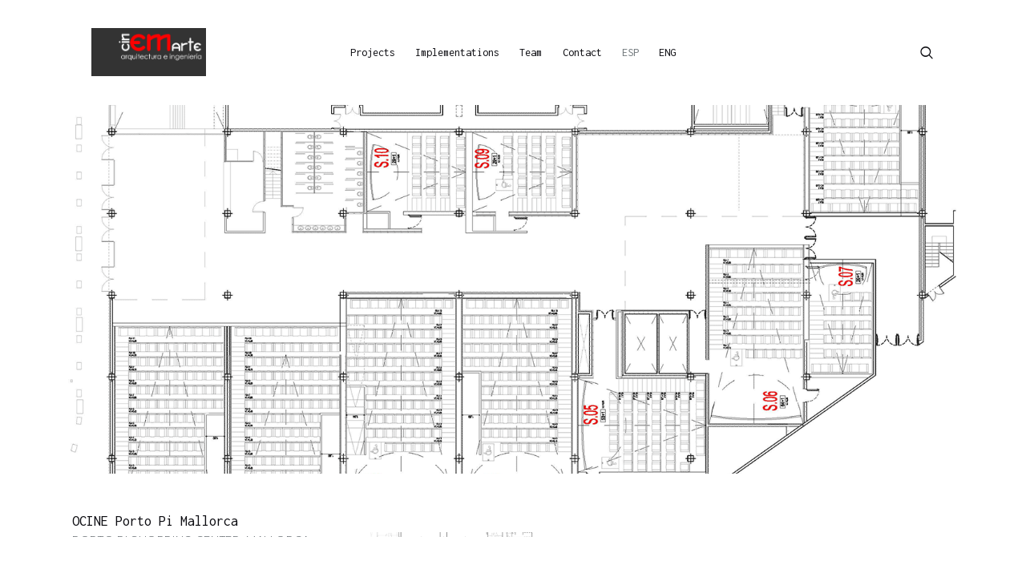

--- FILE ---
content_type: text/html; charset=UTF-8
request_url: https://cinemarte.es/en/project/ocine-porto-pi-mallorca/
body_size: 18662
content:
<!DOCTYPE html>
<html lang="en-US" class="no-js
									 scheme_default										">
<head>
	<link rel="dns-prefetch" href="//cdn.hu-manity.co" />
		<!-- Cookie Compliance -->
		<script type="text/javascript">var huOptions = {"appID":"cinemartees-bf96dc2","currentLanguage":"en","blocking":true,"globalCookie":false,"isAdmin":false,"privacyConsent":true,"forms":[],"customProviders":[],"customPatterns":[]};</script>
		<script type="text/javascript" src="https://cdn.hu-manity.co/hu-banner.min.js"></script>		<meta charset="UTF-8">
		<meta name="viewport" content="width=device-width, initial-scale=1, maximum-scale=1">
		<meta name="format-detection" content="telephone=no">
		<link rel="profile" href="//gmpg.org/xfn/11">
		<meta name='robots' content='index, follow, max-image-preview:large, max-snippet:-1, max-video-preview:-1' />
	<style>img:is([sizes="auto" i], [sizes^="auto," i]) { contain-intrinsic-size: 3000px 1500px }</style>
	<link rel="alternate" hreflang="es" href="https://cinemarte.es/proyecto/ocine-porto-pi-mallorca/" />
<link rel="alternate" hreflang="en" href="https://cinemarte.es/en/project/ocine-porto-pi-mallorca/" />
<link rel="alternate" hreflang="x-default" href="https://cinemarte.es/proyecto/ocine-porto-pi-mallorca/" />

	<!-- This site is optimized with the Yoast SEO plugin v25.3 - https://yoast.com/wordpress/plugins/seo/ -->
	<title>OCINE Porto Pi Mallorca - Cinemarte</title>
	<link rel="canonical" href="https://cinemarte.es/en/project/ocine-porto-pi-mallorca/" />
	<meta property="og:locale" content="en_US" />
	<meta property="og:type" content="article" />
	<meta property="og:title" content="OCINE Porto Pi Mallorca - Cinemarte" />
	<meta property="og:url" content="https://cinemarte.es/en/project/ocine-porto-pi-mallorca/" />
	<meta property="og:site_name" content="Cinemarte" />
	<meta property="article:modified_time" content="2020-03-10T15:58:16+00:00" />
	<meta property="og:image" content="https://cinemarte.es/wp-content/uploads/2018/04/implantacion-cines-porto-pi-mallorca.png" />
	<meta property="og:image:width" content="1600" />
	<meta property="og:image:height" content="1131" />
	<meta property="og:image:type" content="image/png" />
	<meta name="twitter:card" content="summary_large_image" />
	<script type="application/ld+json" class="yoast-schema-graph">{"@context":"https://schema.org","@graph":[{"@type":"WebPage","@id":"https://cinemarte.es/en/project/ocine-porto-pi-mallorca/","url":"https://cinemarte.es/en/project/ocine-porto-pi-mallorca/","name":"OCINE Porto Pi Mallorca - Cinemarte","isPartOf":{"@id":"https://cinemarte.es/en/#website"},"primaryImageOfPage":{"@id":"https://cinemarte.es/en/project/ocine-porto-pi-mallorca/#primaryimage"},"image":{"@id":"https://cinemarte.es/en/project/ocine-porto-pi-mallorca/#primaryimage"},"thumbnailUrl":"https://cinemarte.es/wp-content/uploads/2018/04/implantacion-cines-porto-pi-mallorca.png","datePublished":"2018-04-10T14:55:00+00:00","dateModified":"2020-03-10T15:58:16+00:00","breadcrumb":{"@id":"https://cinemarte.es/en/project/ocine-porto-pi-mallorca/#breadcrumb"},"inLanguage":"en-US","potentialAction":[{"@type":"ReadAction","target":["https://cinemarte.es/en/project/ocine-porto-pi-mallorca/"]}]},{"@type":"ImageObject","inLanguage":"en-US","@id":"https://cinemarte.es/en/project/ocine-porto-pi-mallorca/#primaryimage","url":"https://cinemarte.es/wp-content/uploads/2018/04/implantacion-cines-porto-pi-mallorca.png","contentUrl":"https://cinemarte.es/wp-content/uploads/2018/04/implantacion-cines-porto-pi-mallorca.png","width":1600,"height":1131},{"@type":"BreadcrumbList","@id":"https://cinemarte.es/en/project/ocine-porto-pi-mallorca/#breadcrumb","itemListElement":[{"@type":"ListItem","position":1,"name":"Portada","item":"https://cinemarte.es/en/"},{"@type":"ListItem","position":2,"name":"Portfolio","item":"https://cinemarte.es/en/project/"},{"@type":"ListItem","position":3,"name":"OCINE Porto Pi Mallorca"}]},{"@type":"WebSite","@id":"https://cinemarte.es/en/#website","url":"https://cinemarte.es/en/","name":"Cinemarte","description":"Cinemarte – Estudio de arquitectura especializado en diseño, ingeniería y dirección de obra para espacios culturales, comerciales y salas de cine.","publisher":{"@id":"https://cinemarte.es/en/#organization"},"potentialAction":[{"@type":"SearchAction","target":{"@type":"EntryPoint","urlTemplate":"https://cinemarte.es/en/?s={search_term_string}"},"query-input":{"@type":"PropertyValueSpecification","valueRequired":true,"valueName":"search_term_string"}}],"inLanguage":"en-US"},{"@type":"Organization","@id":"https://cinemarte.es/en/#organization","name":"Cinemarte","url":"https://cinemarte.es/en/","logo":{"@type":"ImageObject","inLanguage":"en-US","@id":"https://cinemarte.es/en/#/schema/logo/image/","url":"https://cinemarte.es/wp-content/uploads/2020/01/cinemarte.png","contentUrl":"https://cinemarte.es/wp-content/uploads/2020/01/cinemarte.png","width":301,"height":126,"caption":"Cinemarte"},"image":{"@id":"https://cinemarte.es/en/#/schema/logo/image/"}}]}</script>
	<!-- / Yoast SEO plugin. -->


<link rel='dns-prefetch' href='//fonts.googleapis.com' />
<link rel="alternate" type="application/rss+xml" title="Cinemarte &raquo; Feed" href="https://cinemarte.es/en/feed/" />
<script type="text/javascript">
/* <![CDATA[ */
window._wpemojiSettings = {"baseUrl":"https:\/\/s.w.org\/images\/core\/emoji\/16.0.1\/72x72\/","ext":".png","svgUrl":"https:\/\/s.w.org\/images\/core\/emoji\/16.0.1\/svg\/","svgExt":".svg","source":{"concatemoji":"https:\/\/cinemarte.es\/wp-includes\/js\/wp-emoji-release.min.js?ver=a04b7677af61898e6d3b59b8faf9bdcf"}};
/*! This file is auto-generated */
!function(s,n){var o,i,e;function c(e){try{var t={supportTests:e,timestamp:(new Date).valueOf()};sessionStorage.setItem(o,JSON.stringify(t))}catch(e){}}function p(e,t,n){e.clearRect(0,0,e.canvas.width,e.canvas.height),e.fillText(t,0,0);var t=new Uint32Array(e.getImageData(0,0,e.canvas.width,e.canvas.height).data),a=(e.clearRect(0,0,e.canvas.width,e.canvas.height),e.fillText(n,0,0),new Uint32Array(e.getImageData(0,0,e.canvas.width,e.canvas.height).data));return t.every(function(e,t){return e===a[t]})}function u(e,t){e.clearRect(0,0,e.canvas.width,e.canvas.height),e.fillText(t,0,0);for(var n=e.getImageData(16,16,1,1),a=0;a<n.data.length;a++)if(0!==n.data[a])return!1;return!0}function f(e,t,n,a){switch(t){case"flag":return n(e,"\ud83c\udff3\ufe0f\u200d\u26a7\ufe0f","\ud83c\udff3\ufe0f\u200b\u26a7\ufe0f")?!1:!n(e,"\ud83c\udde8\ud83c\uddf6","\ud83c\udde8\u200b\ud83c\uddf6")&&!n(e,"\ud83c\udff4\udb40\udc67\udb40\udc62\udb40\udc65\udb40\udc6e\udb40\udc67\udb40\udc7f","\ud83c\udff4\u200b\udb40\udc67\u200b\udb40\udc62\u200b\udb40\udc65\u200b\udb40\udc6e\u200b\udb40\udc67\u200b\udb40\udc7f");case"emoji":return!a(e,"\ud83e\udedf")}return!1}function g(e,t,n,a){var r="undefined"!=typeof WorkerGlobalScope&&self instanceof WorkerGlobalScope?new OffscreenCanvas(300,150):s.createElement("canvas"),o=r.getContext("2d",{willReadFrequently:!0}),i=(o.textBaseline="top",o.font="600 32px Arial",{});return e.forEach(function(e){i[e]=t(o,e,n,a)}),i}function t(e){var t=s.createElement("script");t.src=e,t.defer=!0,s.head.appendChild(t)}"undefined"!=typeof Promise&&(o="wpEmojiSettingsSupports",i=["flag","emoji"],n.supports={everything:!0,everythingExceptFlag:!0},e=new Promise(function(e){s.addEventListener("DOMContentLoaded",e,{once:!0})}),new Promise(function(t){var n=function(){try{var e=JSON.parse(sessionStorage.getItem(o));if("object"==typeof e&&"number"==typeof e.timestamp&&(new Date).valueOf()<e.timestamp+604800&&"object"==typeof e.supportTests)return e.supportTests}catch(e){}return null}();if(!n){if("undefined"!=typeof Worker&&"undefined"!=typeof OffscreenCanvas&&"undefined"!=typeof URL&&URL.createObjectURL&&"undefined"!=typeof Blob)try{var e="postMessage("+g.toString()+"("+[JSON.stringify(i),f.toString(),p.toString(),u.toString()].join(",")+"));",a=new Blob([e],{type:"text/javascript"}),r=new Worker(URL.createObjectURL(a),{name:"wpTestEmojiSupports"});return void(r.onmessage=function(e){c(n=e.data),r.terminate(),t(n)})}catch(e){}c(n=g(i,f,p,u))}t(n)}).then(function(e){for(var t in e)n.supports[t]=e[t],n.supports.everything=n.supports.everything&&n.supports[t],"flag"!==t&&(n.supports.everythingExceptFlag=n.supports.everythingExceptFlag&&n.supports[t]);n.supports.everythingExceptFlag=n.supports.everythingExceptFlag&&!n.supports.flag,n.DOMReady=!1,n.readyCallback=function(){n.DOMReady=!0}}).then(function(){return e}).then(function(){var e;n.supports.everything||(n.readyCallback(),(e=n.source||{}).concatemoji?t(e.concatemoji):e.wpemoji&&e.twemoji&&(t(e.twemoji),t(e.wpemoji)))}))}((window,document),window._wpemojiSettings);
/* ]]> */
</script>
<style id='wp-emoji-styles-inline-css' type='text/css'>

	img.wp-smiley, img.emoji {
		display: inline !important;
		border: none !important;
		box-shadow: none !important;
		height: 1em !important;
		width: 1em !important;
		margin: 0 0.07em !important;
		vertical-align: -0.1em !important;
		background: none !important;
		padding: 0 !important;
	}
</style>
<link property="stylesheet" rel='stylesheet' id='wp-block-library-css' href='https://cinemarte.es/wp-includes/css/dist/block-library/style.min.css?ver=a04b7677af61898e6d3b59b8faf9bdcf' type='text/css' media='all' />
<style id='classic-theme-styles-inline-css' type='text/css'>
/*! This file is auto-generated */
.wp-block-button__link{color:#fff;background-color:#32373c;border-radius:9999px;box-shadow:none;text-decoration:none;padding:calc(.667em + 2px) calc(1.333em + 2px);font-size:1.125em}.wp-block-file__button{background:#32373c;color:#fff;text-decoration:none}
</style>
<style id='global-styles-inline-css' type='text/css'>
:root{--wp--preset--aspect-ratio--square: 1;--wp--preset--aspect-ratio--4-3: 4/3;--wp--preset--aspect-ratio--3-4: 3/4;--wp--preset--aspect-ratio--3-2: 3/2;--wp--preset--aspect-ratio--2-3: 2/3;--wp--preset--aspect-ratio--16-9: 16/9;--wp--preset--aspect-ratio--9-16: 9/16;--wp--preset--color--black: #000000;--wp--preset--color--cyan-bluish-gray: #abb8c3;--wp--preset--color--white: #ffffff;--wp--preset--color--pale-pink: #f78da7;--wp--preset--color--vivid-red: #cf2e2e;--wp--preset--color--luminous-vivid-orange: #ff6900;--wp--preset--color--luminous-vivid-amber: #fcb900;--wp--preset--color--light-green-cyan: #7bdcb5;--wp--preset--color--vivid-green-cyan: #00d084;--wp--preset--color--pale-cyan-blue: #8ed1fc;--wp--preset--color--vivid-cyan-blue: #0693e3;--wp--preset--color--vivid-purple: #9b51e0;--wp--preset--color--bg-color: #ffffff;--wp--preset--color--bd-color: #e3e3e3;--wp--preset--color--text-dark: #0d0d12;--wp--preset--color--text-light: #898b8c;--wp--preset--color--text-link: #ff7d73;--wp--preset--color--text-hover: #ff6155;--wp--preset--color--text-link-2: #ffa396;--wp--preset--color--text-hover-2: #ff7e6f;--wp--preset--color--text-link-3: #ff7d72;--wp--preset--color--text-hover-3: #ff6154;--wp--preset--gradient--vivid-cyan-blue-to-vivid-purple: linear-gradient(135deg,rgba(6,147,227,1) 0%,rgb(155,81,224) 100%);--wp--preset--gradient--light-green-cyan-to-vivid-green-cyan: linear-gradient(135deg,rgb(122,220,180) 0%,rgb(0,208,130) 100%);--wp--preset--gradient--luminous-vivid-amber-to-luminous-vivid-orange: linear-gradient(135deg,rgba(252,185,0,1) 0%,rgba(255,105,0,1) 100%);--wp--preset--gradient--luminous-vivid-orange-to-vivid-red: linear-gradient(135deg,rgba(255,105,0,1) 0%,rgb(207,46,46) 100%);--wp--preset--gradient--very-light-gray-to-cyan-bluish-gray: linear-gradient(135deg,rgb(238,238,238) 0%,rgb(169,184,195) 100%);--wp--preset--gradient--cool-to-warm-spectrum: linear-gradient(135deg,rgb(74,234,220) 0%,rgb(151,120,209) 20%,rgb(207,42,186) 40%,rgb(238,44,130) 60%,rgb(251,105,98) 80%,rgb(254,248,76) 100%);--wp--preset--gradient--blush-light-purple: linear-gradient(135deg,rgb(255,206,236) 0%,rgb(152,150,240) 100%);--wp--preset--gradient--blush-bordeaux: linear-gradient(135deg,rgb(254,205,165) 0%,rgb(254,45,45) 50%,rgb(107,0,62) 100%);--wp--preset--gradient--luminous-dusk: linear-gradient(135deg,rgb(255,203,112) 0%,rgb(199,81,192) 50%,rgb(65,88,208) 100%);--wp--preset--gradient--pale-ocean: linear-gradient(135deg,rgb(255,245,203) 0%,rgb(182,227,212) 50%,rgb(51,167,181) 100%);--wp--preset--gradient--electric-grass: linear-gradient(135deg,rgb(202,248,128) 0%,rgb(113,206,126) 100%);--wp--preset--gradient--midnight: linear-gradient(135deg,rgb(2,3,129) 0%,rgb(40,116,252) 100%);--wp--preset--font-size--small: 13px;--wp--preset--font-size--medium: 20px;--wp--preset--font-size--large: 36px;--wp--preset--font-size--x-large: 42px;--wp--preset--spacing--20: 0.44rem;--wp--preset--spacing--30: 0.67rem;--wp--preset--spacing--40: 1rem;--wp--preset--spacing--50: 1.5rem;--wp--preset--spacing--60: 2.25rem;--wp--preset--spacing--70: 3.38rem;--wp--preset--spacing--80: 5.06rem;--wp--preset--shadow--natural: 6px 6px 9px rgba(0, 0, 0, 0.2);--wp--preset--shadow--deep: 12px 12px 50px rgba(0, 0, 0, 0.4);--wp--preset--shadow--sharp: 6px 6px 0px rgba(0, 0, 0, 0.2);--wp--preset--shadow--outlined: 6px 6px 0px -3px rgba(255, 255, 255, 1), 6px 6px rgba(0, 0, 0, 1);--wp--preset--shadow--crisp: 6px 6px 0px rgba(0, 0, 0, 1);}:where(.is-layout-flex){gap: 0.5em;}:where(.is-layout-grid){gap: 0.5em;}body .is-layout-flex{display: flex;}.is-layout-flex{flex-wrap: wrap;align-items: center;}.is-layout-flex > :is(*, div){margin: 0;}body .is-layout-grid{display: grid;}.is-layout-grid > :is(*, div){margin: 0;}:where(.wp-block-columns.is-layout-flex){gap: 2em;}:where(.wp-block-columns.is-layout-grid){gap: 2em;}:where(.wp-block-post-template.is-layout-flex){gap: 1.25em;}:where(.wp-block-post-template.is-layout-grid){gap: 1.25em;}.has-black-color{color: var(--wp--preset--color--black) !important;}.has-cyan-bluish-gray-color{color: var(--wp--preset--color--cyan-bluish-gray) !important;}.has-white-color{color: var(--wp--preset--color--white) !important;}.has-pale-pink-color{color: var(--wp--preset--color--pale-pink) !important;}.has-vivid-red-color{color: var(--wp--preset--color--vivid-red) !important;}.has-luminous-vivid-orange-color{color: var(--wp--preset--color--luminous-vivid-orange) !important;}.has-luminous-vivid-amber-color{color: var(--wp--preset--color--luminous-vivid-amber) !important;}.has-light-green-cyan-color{color: var(--wp--preset--color--light-green-cyan) !important;}.has-vivid-green-cyan-color{color: var(--wp--preset--color--vivid-green-cyan) !important;}.has-pale-cyan-blue-color{color: var(--wp--preset--color--pale-cyan-blue) !important;}.has-vivid-cyan-blue-color{color: var(--wp--preset--color--vivid-cyan-blue) !important;}.has-vivid-purple-color{color: var(--wp--preset--color--vivid-purple) !important;}.has-black-background-color{background-color: var(--wp--preset--color--black) !important;}.has-cyan-bluish-gray-background-color{background-color: var(--wp--preset--color--cyan-bluish-gray) !important;}.has-white-background-color{background-color: var(--wp--preset--color--white) !important;}.has-pale-pink-background-color{background-color: var(--wp--preset--color--pale-pink) !important;}.has-vivid-red-background-color{background-color: var(--wp--preset--color--vivid-red) !important;}.has-luminous-vivid-orange-background-color{background-color: var(--wp--preset--color--luminous-vivid-orange) !important;}.has-luminous-vivid-amber-background-color{background-color: var(--wp--preset--color--luminous-vivid-amber) !important;}.has-light-green-cyan-background-color{background-color: var(--wp--preset--color--light-green-cyan) !important;}.has-vivid-green-cyan-background-color{background-color: var(--wp--preset--color--vivid-green-cyan) !important;}.has-pale-cyan-blue-background-color{background-color: var(--wp--preset--color--pale-cyan-blue) !important;}.has-vivid-cyan-blue-background-color{background-color: var(--wp--preset--color--vivid-cyan-blue) !important;}.has-vivid-purple-background-color{background-color: var(--wp--preset--color--vivid-purple) !important;}.has-black-border-color{border-color: var(--wp--preset--color--black) !important;}.has-cyan-bluish-gray-border-color{border-color: var(--wp--preset--color--cyan-bluish-gray) !important;}.has-white-border-color{border-color: var(--wp--preset--color--white) !important;}.has-pale-pink-border-color{border-color: var(--wp--preset--color--pale-pink) !important;}.has-vivid-red-border-color{border-color: var(--wp--preset--color--vivid-red) !important;}.has-luminous-vivid-orange-border-color{border-color: var(--wp--preset--color--luminous-vivid-orange) !important;}.has-luminous-vivid-amber-border-color{border-color: var(--wp--preset--color--luminous-vivid-amber) !important;}.has-light-green-cyan-border-color{border-color: var(--wp--preset--color--light-green-cyan) !important;}.has-vivid-green-cyan-border-color{border-color: var(--wp--preset--color--vivid-green-cyan) !important;}.has-pale-cyan-blue-border-color{border-color: var(--wp--preset--color--pale-cyan-blue) !important;}.has-vivid-cyan-blue-border-color{border-color: var(--wp--preset--color--vivid-cyan-blue) !important;}.has-vivid-purple-border-color{border-color: var(--wp--preset--color--vivid-purple) !important;}.has-vivid-cyan-blue-to-vivid-purple-gradient-background{background: var(--wp--preset--gradient--vivid-cyan-blue-to-vivid-purple) !important;}.has-light-green-cyan-to-vivid-green-cyan-gradient-background{background: var(--wp--preset--gradient--light-green-cyan-to-vivid-green-cyan) !important;}.has-luminous-vivid-amber-to-luminous-vivid-orange-gradient-background{background: var(--wp--preset--gradient--luminous-vivid-amber-to-luminous-vivid-orange) !important;}.has-luminous-vivid-orange-to-vivid-red-gradient-background{background: var(--wp--preset--gradient--luminous-vivid-orange-to-vivid-red) !important;}.has-very-light-gray-to-cyan-bluish-gray-gradient-background{background: var(--wp--preset--gradient--very-light-gray-to-cyan-bluish-gray) !important;}.has-cool-to-warm-spectrum-gradient-background{background: var(--wp--preset--gradient--cool-to-warm-spectrum) !important;}.has-blush-light-purple-gradient-background{background: var(--wp--preset--gradient--blush-light-purple) !important;}.has-blush-bordeaux-gradient-background{background: var(--wp--preset--gradient--blush-bordeaux) !important;}.has-luminous-dusk-gradient-background{background: var(--wp--preset--gradient--luminous-dusk) !important;}.has-pale-ocean-gradient-background{background: var(--wp--preset--gradient--pale-ocean) !important;}.has-electric-grass-gradient-background{background: var(--wp--preset--gradient--electric-grass) !important;}.has-midnight-gradient-background{background: var(--wp--preset--gradient--midnight) !important;}.has-small-font-size{font-size: var(--wp--preset--font-size--small) !important;}.has-medium-font-size{font-size: var(--wp--preset--font-size--medium) !important;}.has-large-font-size{font-size: var(--wp--preset--font-size--large) !important;}.has-x-large-font-size{font-size: var(--wp--preset--font-size--x-large) !important;}
:where(.wp-block-post-template.is-layout-flex){gap: 1.25em;}:where(.wp-block-post-template.is-layout-grid){gap: 1.25em;}
:where(.wp-block-columns.is-layout-flex){gap: 2em;}:where(.wp-block-columns.is-layout-grid){gap: 2em;}
:root :where(.wp-block-pullquote){font-size: 1.5em;line-height: 1.6;}
</style>
<link property="stylesheet" rel='stylesheet' id='contact-form-7-css' href='https://cinemarte.es/wp-content/plugins/contact-form-7/includes/css/styles.css?ver=6.0.6' type='text/css' media='all' />
<link property="stylesheet" rel='stylesheet' id='trx_addons-icons-css' href='https://cinemarte.es/wp-content/plugins/trx_addons/css/font-icons/css/trx_addons_icons.css' type='text/css' media='all' />
<link property="stylesheet" rel='stylesheet' id='jquery-swiper-css' href='https://cinemarte.es/wp-content/plugins/trx_addons/js/swiper/swiper.min.css' type='text/css' media='all' />
<link property="stylesheet" rel='stylesheet' id='magnific-popup-css' href='https://cinemarte.es/wp-content/plugins/trx_addons/js/magnific/magnific-popup.min.css' type='text/css' media='all' />
<link property="stylesheet" rel='stylesheet' id='trx_addons-css' href='https://cinemarte.es/wp-content/plugins/trx_addons/css/__styles.css' type='text/css' media='all' />
<link property="stylesheet" rel='stylesheet' id='trx_addons-animation-css' href='https://cinemarte.es/wp-content/plugins/trx_addons/css/trx_addons.animation.css' type='text/css' media='all' />
<link property="stylesheet" rel='stylesheet' id='wpml-legacy-horizontal-list-0-css' href='https://cinemarte.es/wp-content/plugins/sitepress-multilingual-cms/templates/language-switchers/legacy-list-horizontal/style.min.css?ver=1' type='text/css' media='all' />
<link property="stylesheet" rel='stylesheet' id='wpml-menu-item-0-css' href='https://cinemarte.es/wp-content/plugins/sitepress-multilingual-cms/templates/language-switchers/menu-item/style.min.css?ver=1' type='text/css' media='all' />
<link property="stylesheet" rel='stylesheet' id='helion-parent-style-css' href='https://cinemarte.es/wp-content/themes/helion/style.css?ver=a04b7677af61898e6d3b59b8faf9bdcf' type='text/css' media='all' />
<link property="stylesheet" rel='stylesheet' id='elementor-frontend-css' href='https://cinemarte.es/wp-content/plugins/elementor/assets/css/frontend.min.css?ver=3.29.2' type='text/css' media='all' />
<style id='elementor-frontend-inline-css' type='text/css'>
.elementor-kit-6865{--e-global-color-primary:#6EC1E4;--e-global-color-secondary:#54595F;--e-global-color-text:#7A7A7A;--e-global-color-accent:#61CE70;--e-global-color-7a8c695d:#4054B2;--e-global-color-4ee6294c:#23A455;--e-global-color-4cf0a25a:#000;--e-global-color-aafb878:#FFF;--e-global-color-7bcd93db:#F5F6F7;--e-global-typography-primary-font-family:"Roboto";--e-global-typography-primary-font-weight:600;--e-global-typography-secondary-font-family:"Roboto Slab";--e-global-typography-secondary-font-weight:400;--e-global-typography-text-font-family:"Roboto";--e-global-typography-text-font-weight:400;--e-global-typography-accent-font-family:"Roboto";--e-global-typography-accent-font-weight:500;}.elementor-section.elementor-section-boxed > .elementor-container{max-width:1210px;}.e-con{--container-max-width:1210px;}.elementor-widget:not(:last-child){margin-block-end:0px;}.elementor-element{--widgets-spacing:0px 0px;--widgets-spacing-row:0px;--widgets-spacing-column:0px;}{}#top-title-container{display:var(--page-title-display);}@media(max-width:1024px){.elementor-section.elementor-section-boxed > .elementor-container{max-width:1024px;}.e-con{--container-max-width:1024px;}}@media(max-width:767px){.elementor-section.elementor-section-boxed > .elementor-container{max-width:767px;}.e-con{--container-max-width:767px;}}
</style>
<link property="stylesheet" rel='stylesheet' id='font-awesome-5-all-css' href='https://cinemarte.es/wp-content/plugins/elementor/assets/lib/font-awesome/css/all.min.css?ver=3.29.2' type='text/css' media='all' />
<link property="stylesheet" rel='stylesheet' id='font-awesome-4-shim-css' href='https://cinemarte.es/wp-content/plugins/elementor/assets/lib/font-awesome/css/v4-shims.min.css?ver=3.29.2' type='text/css' media='all' />
<link property="stylesheet" rel='stylesheet' id='elementor-gf-local-roboto-css' href='https://cinemarte.es/wp-content/uploads/elementor/google-fonts/css/roboto.css?ver=1750166417' type='text/css' media='all' />
<link property="stylesheet" rel='stylesheet' id='elementor-gf-local-robotoslab-css' href='https://cinemarte.es/wp-content/uploads/elementor/google-fonts/css/robotoslab.css?ver=1750166422' type='text/css' media='all' />
<link property="stylesheet" rel='stylesheet' id='trx_addons-image-effects-css' href='https://cinemarte.es/wp-content/plugins/trx_addons/addons/image-effects/image-effects.css' type='text/css' media='all' />
<link property="stylesheet" rel='stylesheet' id='helion-font-google_fonts-css' href='//fonts.googleapis.com/css?family=Montserrat:400,600|Inconsolata:400,700&#038;subset=latin,latin-ext' type='text/css' media='all' />
<link property="stylesheet" rel='stylesheet' id='fontello-icons-css' href='https://cinemarte.es/wp-content/themes/helion/css/font-icons/css/fontello.css' type='text/css' media='all' />
<link property="stylesheet" rel='stylesheet' id='helion-main-css' href='https://cinemarte.es/wp-content/themes/helion/style.css' type='text/css' media='all' />
<style id='helion-main-inline-css' type='text/css'>
.post-navigation .nav-previous a .nav-arrow { background-image: url(https://cinemarte.es/wp-content/uploads/2018/01/finistrelles-shopping-center-07-370x208.jpg); }.post-navigation .nav-next a .nav-arrow { background-image: url(https://cinemarte.es/wp-content/uploads/2018/05/ocine-estepark-castellon-DSC_0116-370x208.jpg); }
</style>
<link property="stylesheet" rel='stylesheet' id='mediaelement-css' href='https://cinemarte.es/wp-includes/js/mediaelement/mediaelementplayer-legacy.min.css?ver=4.2.17' type='text/css' media='all' />
<link property="stylesheet" rel='stylesheet' id='wp-mediaelement-css' href='https://cinemarte.es/wp-includes/js/mediaelement/wp-mediaelement.min.css?ver=a04b7677af61898e6d3b59b8faf9bdcf' type='text/css' media='all' />
<link property="stylesheet" rel='stylesheet' id='helion-plugins-css' href='https://cinemarte.es/wp-content/themes/helion/css/__plugins.css' type='text/css' media='all' />
<link property="stylesheet" rel='stylesheet' id='helion-custom-css' href='https://cinemarte.es/wp-content/themes/helion/css/__custom.css' type='text/css' media='all' />
<link property="stylesheet" rel='stylesheet' id='helion-color-default-css' href='https://cinemarte.es/wp-content/themes/helion/css/__colors-default.css' type='text/css' media='all' />
<link property="stylesheet" rel='stylesheet' id='helion-color-dark-css' href='https://cinemarte.es/wp-content/themes/helion/css/__colors-dark.css' type='text/css' media='all' />
<link property="stylesheet" rel='stylesheet' id='helion-child-css' href='https://cinemarte.es/wp-content/themes/helion-child/style.css' type='text/css' media='all' />
<link property="stylesheet" rel='stylesheet' id='trx_addons-responsive-css' href='https://cinemarte.es/wp-content/plugins/trx_addons/css/__responsive.css' type='text/css' media='all' />
<link property="stylesheet" rel='stylesheet' id='helion-responsive-css' href='https://cinemarte.es/wp-content/themes/helion/css/__responsive.css' type='text/css' media='all' />
<script type="text/javascript" src="https://cinemarte.es/wp-includes/js/jquery/jquery.min.js?ver=3.7.1" id="jquery-core-js"></script>
<script type="text/javascript" src="https://cinemarte.es/wp-includes/js/jquery/jquery-migrate.min.js?ver=3.4.1" id="jquery-migrate-js"></script>
<script type="text/javascript" src="https://cinemarte.es/wp-content/plugins/elementor/assets/lib/font-awesome/js/v4-shims.min.js?ver=3.29.2" id="font-awesome-4-shim-js"></script>
<link rel="https://api.w.org/" href="https://cinemarte.es/en/wp-json/" /><link rel="alternate" title="JSON" type="application/json" href="https://cinemarte.es/en/wp-json/wp/v2/cpt_portfolio/6953" /><link rel="alternate" title="oEmbed (JSON)" type="application/json+oembed" href="https://cinemarte.es/en/wp-json/oembed/1.0/embed?url=https%3A%2F%2Fcinemarte.es%2Fen%2Fproject%2Focine-porto-pi-mallorca%2F" />
<link rel="alternate" title="oEmbed (XML)" type="text/xml+oembed" href="https://cinemarte.es/en/wp-json/oembed/1.0/embed?url=https%3A%2F%2Fcinemarte.es%2Fen%2Fproject%2Focine-porto-pi-mallorca%2F&#038;format=xml" />
<meta name="generator" content="WPML ver:4.7.6 stt:1,2;" />
			<style type="text/css">
			<!--
				#page_preloader {
					background-color: #ffffff !important;				}
			-->
			</style>
			<meta name="generator" content="Elementor 3.29.2; features: e_font_icon_svg, additional_custom_breakpoints, e_local_google_fonts; settings: css_print_method-internal, google_font-enabled, font_display-auto">
			<style>
				.e-con.e-parent:nth-of-type(n+4):not(.e-lazyloaded):not(.e-no-lazyload),
				.e-con.e-parent:nth-of-type(n+4):not(.e-lazyloaded):not(.e-no-lazyload) * {
					background-image: none !important;
				}
				@media screen and (max-height: 1024px) {
					.e-con.e-parent:nth-of-type(n+3):not(.e-lazyloaded):not(.e-no-lazyload),
					.e-con.e-parent:nth-of-type(n+3):not(.e-lazyloaded):not(.e-no-lazyload) * {
						background-image: none !important;
					}
				}
				@media screen and (max-height: 640px) {
					.e-con.e-parent:nth-of-type(n+2):not(.e-lazyloaded):not(.e-no-lazyload),
					.e-con.e-parent:nth-of-type(n+2):not(.e-lazyloaded):not(.e-no-lazyload) * {
						background-image: none !important;
					}
				}
			</style>
			<meta name="generator" content="Powered by Slider Revolution 6.7.34 - responsive, Mobile-Friendly Slider Plugin for WordPress with comfortable drag and drop interface." />
<link rel="icon" href="https://cinemarte.es/wp-content/uploads/2020/01/cropped-icono-1-32x32.png" sizes="32x32" />
<link rel="icon" href="https://cinemarte.es/wp-content/uploads/2020/01/cropped-icono-1-192x192.png" sizes="192x192" />
<link rel="apple-touch-icon" href="https://cinemarte.es/wp-content/uploads/2020/01/cropped-icono-1-180x180.png" />
<meta name="msapplication-TileImage" content="https://cinemarte.es/wp-content/uploads/2020/01/cropped-icono-1-270x270.png" />
<script>function setREVStartSize(e){
			//window.requestAnimationFrame(function() {
				window.RSIW = window.RSIW===undefined ? window.innerWidth : window.RSIW;
				window.RSIH = window.RSIH===undefined ? window.innerHeight : window.RSIH;
				try {
					var pw = document.getElementById(e.c).parentNode.offsetWidth,
						newh;
					pw = pw===0 || isNaN(pw) || (e.l=="fullwidth" || e.layout=="fullwidth") ? window.RSIW : pw;
					e.tabw = e.tabw===undefined ? 0 : parseInt(e.tabw);
					e.thumbw = e.thumbw===undefined ? 0 : parseInt(e.thumbw);
					e.tabh = e.tabh===undefined ? 0 : parseInt(e.tabh);
					e.thumbh = e.thumbh===undefined ? 0 : parseInt(e.thumbh);
					e.tabhide = e.tabhide===undefined ? 0 : parseInt(e.tabhide);
					e.thumbhide = e.thumbhide===undefined ? 0 : parseInt(e.thumbhide);
					e.mh = e.mh===undefined || e.mh=="" || e.mh==="auto" ? 0 : parseInt(e.mh,0);
					if(e.layout==="fullscreen" || e.l==="fullscreen")
						newh = Math.max(e.mh,window.RSIH);
					else{
						e.gw = Array.isArray(e.gw) ? e.gw : [e.gw];
						for (var i in e.rl) if (e.gw[i]===undefined || e.gw[i]===0) e.gw[i] = e.gw[i-1];
						e.gh = e.el===undefined || e.el==="" || (Array.isArray(e.el) && e.el.length==0)? e.gh : e.el;
						e.gh = Array.isArray(e.gh) ? e.gh : [e.gh];
						for (var i in e.rl) if (e.gh[i]===undefined || e.gh[i]===0) e.gh[i] = e.gh[i-1];
											
						var nl = new Array(e.rl.length),
							ix = 0,
							sl;
						e.tabw = e.tabhide>=pw ? 0 : e.tabw;
						e.thumbw = e.thumbhide>=pw ? 0 : e.thumbw;
						e.tabh = e.tabhide>=pw ? 0 : e.tabh;
						e.thumbh = e.thumbhide>=pw ? 0 : e.thumbh;
						for (var i in e.rl) nl[i] = e.rl[i]<window.RSIW ? 0 : e.rl[i];
						sl = nl[0];
						for (var i in nl) if (sl>nl[i] && nl[i]>0) { sl = nl[i]; ix=i;}
						var m = pw>(e.gw[ix]+e.tabw+e.thumbw) ? 1 : (pw-(e.tabw+e.thumbw)) / (e.gw[ix]);
						newh =  (e.gh[ix] * m) + (e.tabh + e.thumbh);
					}
					var el = document.getElementById(e.c);
					if (el!==null && el) el.style.height = newh+"px";
					el = document.getElementById(e.c+"_wrapper");
					if (el!==null && el) {
						el.style.height = newh+"px";
						el.style.display = "block";
					}
				} catch(e){
					console.log("Failure at Presize of Slider:" + e)
				}
			//});
		  };</script>
<style type="text/css" id="trx_addons-inline-styles-inline-css">.trx_addons_inline_161791275 img{max-height:2.2em;}.trx_addons_inline_1456875697 img{max-height:60px;}.trx_addons_inline_1557219463{min-height:540px;;background-image:url(https://cinemarte.es/wp-content/uploads/2018/04/implantacion-cines-porto-pi-mallorca.png);}.custom-logo-link,.sc_layouts_logo{font-size:2em}</style>
<style id="elementor-post-6334">.elementor-6334 .elementor-element.elementor-element-5b08bda1 > .elementor-container > .elementor-column > .elementor-widget-wrap{align-content:center;align-items:center;}.elementor-bc-flex-widget .elementor-6334 .elementor-element.elementor-element-470282cb.elementor-column .elementor-widget-wrap{align-items:space-between;}.elementor-6334 .elementor-element.elementor-element-470282cb.elementor-column.elementor-element[data-element_type="column"] > .elementor-widget-wrap.elementor-element-populated{align-content:space-between;align-items:space-between;}.elementor-6334 .elementor-element.elementor-element-470282cb > .elementor-element-populated, .elementor-6334 .elementor-element.elementor-element-470282cb > .elementor-element-populated > .elementor-background-overlay, .elementor-6334 .elementor-element.elementor-element-470282cb > .elementor-background-slideshow{border-radius:0px 0px 0px 0px;}.elementor-6334 .elementor-element.elementor-element-470282cb > .elementor-element-populated{transition:background 0.3s, border 0.3s, border-radius 0.3s, box-shadow 0.3s;}.elementor-6334 .elementor-element.elementor-element-470282cb > .elementor-element-populated > .elementor-background-overlay{transition:background 0.3s, border-radius 0.3s, opacity 0.3s;}.elementor-6334 .elementor-element.elementor-element-470282cb > .elementor-element-populated.elementor-column-wrap{padding:0% 10% 0% 10%;}.elementor-6334 .elementor-element.elementor-element-470282cb{z-index:1;}.elementor-6334 .elementor-element.elementor-element-7c705bf2 > .elementor-widget-container{margin:50px 0px 0px 0px;}.elementor-6334 .elementor-element.elementor-element-7c705bf2 .logo_image{max-height:80px;}.elementor-6334 .elementor-element.elementor-element-9c233f3{--spacer-size:60px;}.elementor-6334 .elementor-element.elementor-element-7a329cdd{--spacer-size:60px;}.elementor-6334 .elementor-element.elementor-element-145157be > .elementor-widget-container{margin:0px 0px 40px 0px;}.elementor-6334 .elementor-element.elementor-element-33e76bb1 > .elementor-container > .elementor-column > .elementor-widget-wrap{align-content:center;align-items:center;}.elementor-6334 .elementor-element.elementor-element-4ec9fd64 > .elementor-widget-container{margin:5px 0px 5px 0px;}.elementor-6334 .elementor-element.elementor-element-4ec9fd64 .logo_image{max-height:2.2em;}.elementor-bc-flex-widget .elementor-6334 .elementor-element.elementor-element-3acd86d3.elementor-column .elementor-widget-wrap{align-items:center;}.elementor-6334 .elementor-element.elementor-element-3acd86d3.elementor-column.elementor-element[data-element_type="column"] > .elementor-widget-wrap.elementor-element-populated{align-content:center;align-items:center;}.elementor-6334 .elementor-element.elementor-element-3acd86d3 > .elementor-element-populated{margin:0px 0px 0px 0px;--e-column-margin-right:0px;--e-column-margin-left:0px;}.elementor-6334 .elementor-element.elementor-element-48af904e > .elementor-widget-container{margin:0px 0px 0px 0px;}.elementor-6334 .elementor-element.elementor-element-51033303 > .elementor-container > .elementor-column > .elementor-widget-wrap{align-content:center;align-items:center;}.elementor-6334 .elementor-element.elementor-element-30f2f39d > .elementor-widget-container{margin:5px 0px 0px 0px;}.elementor-6334 .elementor-element.elementor-element-30f2f39d .logo_image{max-height:60px;}.elementor-6334 .elementor-element.elementor-element-2ddc6c23{padding:0px 0px 0px 0px;}.elementor-6334 .elementor-element.elementor-element-a684249 > .elementor-widget-container{margin:0px -5px 0px -5px;}.elementor-6334 .elementor-element.elementor-element-a684249 .sc_layouts_featured{min-height:540px;}.elementor-6334 .elementor-element.elementor-element-4155432{--spacer-size:50px;}.elementor-6334 .elementor-element.elementor-element-4716a71{--spacer-size:30px;}@media(min-width:768px){.elementor-6334 .elementor-element.elementor-element-110af5ce{width:18%;}.elementor-6334 .elementor-element.elementor-element-3acd86d3{width:64%;}.elementor-6334 .elementor-element.elementor-element-75001316{width:18%;}}@media(max-width:1024px){.elementor-6334 .elementor-element.elementor-element-7c705bf2 > .elementor-widget-container{margin:40px 0px 0px 0px;}.elementor-6334 .elementor-element.elementor-element-145157be > .elementor-widget-container{margin:0px 0px 30px 0px;}.elementor-6334 .elementor-element.elementor-element-4ec9fd64 > .elementor-widget-container{margin:2px 0px 2px 0px;}.elementor-6334 .elementor-element.elementor-element-30f2f39d > .elementor-widget-container{margin:2px 0px 0px 0px;}.elementor-6334 .elementor-element.elementor-element-4155432{--spacer-size:40px;}.elementor-6334 .elementor-element.elementor-element-4716a71{--spacer-size:40px;}}@media(max-width:767px){.elementor-6334 .elementor-element.elementor-element-470282cb > .elementor-element-populated.elementor-column-wrap{padding:0px 20px 0px 20px;}.elementor-6334 .elementor-element.elementor-element-7c705bf2 > .elementor-widget-container{margin:30px 0px 0px 0px;}.elementor-6334 .elementor-element.elementor-element-145157be > .elementor-widget-container{margin:0px 0px 20px 0px;}.elementor-6334 .elementor-element.elementor-element-7bc835d3{width:50%;}.elementor-6334 .elementor-element.elementor-element-b1e2cd0{width:50%;}.elementor-6334 .elementor-element.elementor-element-4155432{--spacer-size:40px;}.elementor-6334 .elementor-element.elementor-element-4716a71{--spacer-size:40px;}}</style>
<style>.elementor-6334 .elementor-element.elementor-element-5b08bda1 > .elementor-container > .elementor-column > .elementor-widget-wrap{align-content:center;align-items:center;}.elementor-bc-flex-widget .elementor-6334 .elementor-element.elementor-element-470282cb.elementor-column .elementor-widget-wrap{align-items:space-between;}.elementor-6334 .elementor-element.elementor-element-470282cb.elementor-column.elementor-element[data-element_type="column"] > .elementor-widget-wrap.elementor-element-populated{align-content:space-between;align-items:space-between;}.elementor-6334 .elementor-element.elementor-element-470282cb > .elementor-element-populated, .elementor-6334 .elementor-element.elementor-element-470282cb > .elementor-element-populated > .elementor-background-overlay, .elementor-6334 .elementor-element.elementor-element-470282cb > .elementor-background-slideshow{border-radius:0px 0px 0px 0px;}.elementor-6334 .elementor-element.elementor-element-470282cb > .elementor-element-populated{transition:background 0.3s, border 0.3s, border-radius 0.3s, box-shadow 0.3s;}.elementor-6334 .elementor-element.elementor-element-470282cb > .elementor-element-populated > .elementor-background-overlay{transition:background 0.3s, border-radius 0.3s, opacity 0.3s;}.elementor-6334 .elementor-element.elementor-element-470282cb > .elementor-element-populated.elementor-column-wrap{padding:0% 10% 0% 10%;}.elementor-6334 .elementor-element.elementor-element-470282cb{z-index:1;}.elementor-6334 .elementor-element.elementor-element-7c705bf2 > .elementor-widget-container{margin:50px 0px 0px 0px;}.elementor-6334 .elementor-element.elementor-element-7c705bf2 .logo_image{max-height:80px;}.elementor-6334 .elementor-element.elementor-element-9c233f3{--spacer-size:60px;}.elementor-6334 .elementor-element.elementor-element-7a329cdd{--spacer-size:60px;}.elementor-6334 .elementor-element.elementor-element-145157be > .elementor-widget-container{margin:0px 0px 40px 0px;}.elementor-6334 .elementor-element.elementor-element-33e76bb1 > .elementor-container > .elementor-column > .elementor-widget-wrap{align-content:center;align-items:center;}.elementor-6334 .elementor-element.elementor-element-4ec9fd64 > .elementor-widget-container{margin:5px 0px 5px 0px;}.elementor-6334 .elementor-element.elementor-element-4ec9fd64 .logo_image{max-height:2.2em;}.elementor-bc-flex-widget .elementor-6334 .elementor-element.elementor-element-3acd86d3.elementor-column .elementor-widget-wrap{align-items:center;}.elementor-6334 .elementor-element.elementor-element-3acd86d3.elementor-column.elementor-element[data-element_type="column"] > .elementor-widget-wrap.elementor-element-populated{align-content:center;align-items:center;}.elementor-6334 .elementor-element.elementor-element-3acd86d3 > .elementor-element-populated{margin:0px 0px 0px 0px;--e-column-margin-right:0px;--e-column-margin-left:0px;}.elementor-6334 .elementor-element.elementor-element-48af904e > .elementor-widget-container{margin:0px 0px 0px 0px;}.elementor-6334 .elementor-element.elementor-element-51033303 > .elementor-container > .elementor-column > .elementor-widget-wrap{align-content:center;align-items:center;}.elementor-6334 .elementor-element.elementor-element-30f2f39d > .elementor-widget-container{margin:5px 0px 0px 0px;}.elementor-6334 .elementor-element.elementor-element-30f2f39d .logo_image{max-height:60px;}.elementor-6334 .elementor-element.elementor-element-2ddc6c23{padding:0px 0px 0px 0px;}.elementor-6334 .elementor-element.elementor-element-a684249 > .elementor-widget-container{margin:0px -5px 0px -5px;}.elementor-6334 .elementor-element.elementor-element-a684249 .sc_layouts_featured{min-height:540px;}.elementor-6334 .elementor-element.elementor-element-4155432{--spacer-size:50px;}.elementor-6334 .elementor-element.elementor-element-4716a71{--spacer-size:30px;}@media(min-width:768px){.elementor-6334 .elementor-element.elementor-element-110af5ce{width:18%;}.elementor-6334 .elementor-element.elementor-element-3acd86d3{width:64%;}.elementor-6334 .elementor-element.elementor-element-75001316{width:18%;}}@media(max-width:1024px){.elementor-6334 .elementor-element.elementor-element-7c705bf2 > .elementor-widget-container{margin:40px 0px 0px 0px;}.elementor-6334 .elementor-element.elementor-element-145157be > .elementor-widget-container{margin:0px 0px 30px 0px;}.elementor-6334 .elementor-element.elementor-element-4ec9fd64 > .elementor-widget-container{margin:2px 0px 2px 0px;}.elementor-6334 .elementor-element.elementor-element-30f2f39d > .elementor-widget-container{margin:2px 0px 0px 0px;}.elementor-6334 .elementor-element.elementor-element-4155432{--spacer-size:40px;}.elementor-6334 .elementor-element.elementor-element-4716a71{--spacer-size:40px;}}@media(max-width:767px){.elementor-6334 .elementor-element.elementor-element-470282cb > .elementor-element-populated.elementor-column-wrap{padding:0px 20px 0px 20px;}.elementor-6334 .elementor-element.elementor-element-7c705bf2 > .elementor-widget-container{margin:30px 0px 0px 0px;}.elementor-6334 .elementor-element.elementor-element-145157be > .elementor-widget-container{margin:0px 0px 20px 0px;}.elementor-6334 .elementor-element.elementor-element-7bc835d3{width:50%;}.elementor-6334 .elementor-element.elementor-element-b1e2cd0{width:50%;}.elementor-6334 .elementor-element.elementor-element-4155432{--spacer-size:40px;}.elementor-6334 .elementor-element.elementor-element-4716a71{--spacer-size:40px;}}</style>
<style id="elementor-post-6202">.elementor-6202 .elementor-element.elementor-element-72fc0e4:not(.elementor-motion-effects-element-type-background), .elementor-6202 .elementor-element.elementor-element-72fc0e4 > .elementor-motion-effects-container > .elementor-motion-effects-layer{background-color:#ffffff;}.elementor-6202 .elementor-element.elementor-element-72fc0e4{transition:background 0.3s, border 0.3s, border-radius 0.3s, box-shadow 0.3s;padding:200px 0px 140px 0px;}.elementor-6202 .elementor-element.elementor-element-72fc0e4 > .elementor-background-overlay{transition:background 0.3s, border-radius 0.3s, opacity 0.3s;}.elementor-6202 .elementor-element.elementor-element-2b2a070{--spacer-size:45px;}.elementor-6202 .elementor-element.elementor-element-7eb3090{--spacer-size:20px;}.elementor-6202 .elementor-element.elementor-element-75430ab{--spacer-size:45px;}.elementor-6202 .elementor-element.elementor-element-2b763e4{--spacer-size:20px;}.elementor-6202 .elementor-element.elementor-element-db4797c > .elementor-container > .elementor-column > .elementor-widget-wrap{align-content:center;align-items:center;}.elementor-6202 .elementor-element.elementor-element-db4797c{transition:background 0.3s, border 0.3s, border-radius 0.3s, box-shadow 0.3s;}.elementor-6202 .elementor-element.elementor-element-db4797c > .elementor-background-overlay{transition:background 0.3s, border-radius 0.3s, opacity 0.3s;}.elementor-6202 .elementor-element.elementor-element-59ce6c4 > .elementor-container > .elementor-column > .elementor-widget-wrap{align-content:center;align-items:center;}.elementor-6202 .elementor-element.elementor-element-59ce6c4{transition:background 0.3s, border 0.3s, border-radius 0.3s, box-shadow 0.3s;}.elementor-6202 .elementor-element.elementor-element-59ce6c4 > .elementor-background-overlay{transition:background 0.3s, border-radius 0.3s, opacity 0.3s;}.elementor-6202 .elementor-element.elementor-element-c8ef4e0{--spacer-size:40px;}@media(max-width:1024px){.elementor-6202 .elementor-element.elementor-element-72fc0e4{padding:160px 0px 100px 0px;}.elementor-6202 .elementor-element.elementor-element-2b2a070{--spacer-size:40px;}.elementor-6202 .elementor-element.elementor-element-75430ab{--spacer-size:40px;}.elementor-6202 .elementor-element.elementor-element-c8ef4e0{--spacer-size:40px;}}@media(max-width:767px){.elementor-6202 .elementor-element.elementor-element-72fc0e4{padding:140px 0px 80px 0px;}.elementor-6202 .elementor-element.elementor-element-2b2a070{--spacer-size:25px;}.elementor-6202 .elementor-element.elementor-element-75430ab{--spacer-size:25px;}.elementor-6202 .elementor-element.elementor-element-c8ef4e0{--spacer-size:40px;}}</style>
<style>.elementor-6202 .elementor-element.elementor-element-72fc0e4:not(.elementor-motion-effects-element-type-background), .elementor-6202 .elementor-element.elementor-element-72fc0e4 > .elementor-motion-effects-container > .elementor-motion-effects-layer{background-color:#ffffff;}.elementor-6202 .elementor-element.elementor-element-72fc0e4{transition:background 0.3s, border 0.3s, border-radius 0.3s, box-shadow 0.3s;padding:200px 0px 140px 0px;}.elementor-6202 .elementor-element.elementor-element-72fc0e4 > .elementor-background-overlay{transition:background 0.3s, border-radius 0.3s, opacity 0.3s;}.elementor-6202 .elementor-element.elementor-element-2b2a070{--spacer-size:45px;}.elementor-6202 .elementor-element.elementor-element-7eb3090{--spacer-size:20px;}.elementor-6202 .elementor-element.elementor-element-75430ab{--spacer-size:45px;}.elementor-6202 .elementor-element.elementor-element-2b763e4{--spacer-size:20px;}.elementor-6202 .elementor-element.elementor-element-db4797c > .elementor-container > .elementor-column > .elementor-widget-wrap{align-content:center;align-items:center;}.elementor-6202 .elementor-element.elementor-element-db4797c{transition:background 0.3s, border 0.3s, border-radius 0.3s, box-shadow 0.3s;}.elementor-6202 .elementor-element.elementor-element-db4797c > .elementor-background-overlay{transition:background 0.3s, border-radius 0.3s, opacity 0.3s;}.elementor-6202 .elementor-element.elementor-element-59ce6c4 > .elementor-container > .elementor-column > .elementor-widget-wrap{align-content:center;align-items:center;}.elementor-6202 .elementor-element.elementor-element-59ce6c4{transition:background 0.3s, border 0.3s, border-radius 0.3s, box-shadow 0.3s;}.elementor-6202 .elementor-element.elementor-element-59ce6c4 > .elementor-background-overlay{transition:background 0.3s, border-radius 0.3s, opacity 0.3s;}.elementor-6202 .elementor-element.elementor-element-c8ef4e0{--spacer-size:40px;}@media(max-width:1024px){.elementor-6202 .elementor-element.elementor-element-72fc0e4{padding:160px 0px 100px 0px;}.elementor-6202 .elementor-element.elementor-element-2b2a070{--spacer-size:40px;}.elementor-6202 .elementor-element.elementor-element-75430ab{--spacer-size:40px;}.elementor-6202 .elementor-element.elementor-element-c8ef4e0{--spacer-size:40px;}}@media(max-width:767px){.elementor-6202 .elementor-element.elementor-element-72fc0e4{padding:140px 0px 80px 0px;}.elementor-6202 .elementor-element.elementor-element-2b2a070{--spacer-size:25px;}.elementor-6202 .elementor-element.elementor-element-75430ab{--spacer-size:25px;}.elementor-6202 .elementor-element.elementor-element-c8ef4e0{--spacer-size:40px;}}</style>
<link property="stylesheet" rel='stylesheet' id='e-animation-fadeInDown-css' href='https://cinemarte.es/wp-content/plugins/elementor/assets/lib/animations/styles/fadeInDown.min.css?ver=3.29.2' type='text/css' media='all' />
<link property="stylesheet" rel='stylesheet' id='widget-spacer-css' href='https://cinemarte.es/wp-content/plugins/elementor/assets/css/widget-spacer.min.css?ver=3.29.2' type='text/css' media='all' />
<link property="stylesheet" rel='stylesheet' id='e-animation-fadeInUp-css' href='https://cinemarte.es/wp-content/plugins/elementor/assets/lib/animations/styles/fadeInUp.min.css?ver=3.29.2' type='text/css' media='all' />
<link property="stylesheet" rel='stylesheet' id='e-animation-fadeIn-css' href='https://cinemarte.es/wp-content/plugins/elementor/assets/lib/animations/styles/fadeIn.min.css?ver=3.29.2' type='text/css' media='all' />
<link property="stylesheet" rel='stylesheet' id='rs-plugin-settings-css' href='//cinemarte.es/wp-content/plugins/revslider/sr6/assets/css/rs6.css?ver=6.7.34' type='text/css' media='all' />
</head>

<body data-rsssl=1 class="wp-singular cpt_portfolio-template-default single single-cpt_portfolio postid-6953 wp-custom-logo wp-theme-helion wp-child-theme-helion-child cookies-not-set ua_chrome preloader body_tag scheme_default blog_mode_portfolio body_style_wide  is_stream blog_style_chess_1 sidebar_hide expand_content remove_margins trx_addons_present header_type_custom header_style_header-custom-6334 header_position_default menu_style_top no_layout elementor-default elementor-kit-6865">

    <div id="page_preloader"><div class="preloader_wrap preloader_circle"><div class="preloader_circ1"></div><div class="preloader_circ2"></div><div class="preloader_circ3"></div><div class="preloader_circ4"></div></div></div>
	<div class="body_wrap">

		<div class="page_wrap">
						<a class="helion_skip_link skip_to_content_link" href="#content_skip_link_anchor" tabindex="1">Skip to content</a>
						<a class="helion_skip_link skip_to_footer_link" href="#footer_skip_link_anchor" tabindex="1">Skip to footer</a>
			
			<header class="top_panel top_panel_custom top_panel_custom_6334 top_panel_custom_header-sidebar-portfolio				 without_bg_image with_featured_image">
			<div data-elementor-type="cpt_layouts" data-elementor-id="6334" class="elementor elementor-6334">
						<section class="elementor-section elementor-top-section elementor-element elementor-element-5b08bda1 elementor-section-full_width elementor-section-height-full elementor-section-items-stretch elementor-section-content-middle elementor-section-height-default" data-id="5b08bda1" data-element_type="section" id="sidebar-header">
						<div class="elementor-container elementor-column-gap-default">
					<div class="elementor-column elementor-col-100 elementor-top-column elementor-element elementor-element-470282cb sc_column_fixed_always sc_inner_width_none sc_content_align_inherit sc_layouts_column_icons_position_left elementor-invisible" data-id="470282cb" data-element_type="column" data-settings="{&quot;background_background&quot;:&quot;classic&quot;,&quot;animation&quot;:&quot;fadeIn&quot;,&quot;animation_delay&quot;:200,&quot;animation_mobile&quot;:&quot;none&quot;}">
			<div class="elementor-widget-wrap elementor-element-populated">
						<div class="sc_layouts_item elementor-element elementor-element-7c705bf2 animation_type_block sc_fly_static elementor-invisible elementor-widget elementor-widget-trx_sc_layouts_logo" data-id="7c705bf2" data-element_type="widget" data-settings="{&quot;_animation&quot;:&quot;fadeInDown&quot;,&quot;_animation_delay&quot;:300}" data-widget_type="trx_sc_layouts_logo.default">
				<div class="elementor-widget-container">
					<a href="https://cinemarte.es/en/" id="trx_sc_layouts_logo_669739300" class="sc_layouts_logo sc_layouts_logo_default"><img class="logo_image"
					src="//cinemarte.es/wp-content/uploads/2020/01/cinemarte.png"
										alt="Cinemarte" width="301" height="126"></a><!-- /.sc_layouts_logo -->				</div>
				</div>
				<div class="sc_layouts_item elementor-element elementor-element-9c233f3 animation_type_block sc_fly_static elementor-widget elementor-widget-spacer" data-id="9c233f3" data-element_type="widget" data-widget_type="spacer.default">
				<div class="elementor-widget-container">
							<div class="elementor-spacer">
			<div class="elementor-spacer-inner"></div>
		</div>
						</div>
				</div>
				<div class="sc_layouts_item elementor-element elementor-element-452d883 animation_type_block sc_fly_static elementor-widget elementor-widget-trx_sc_layouts_menu" data-id="452d883" data-element_type="widget" data-widget_type="trx_sc_layouts_menu.default">
				<div class="elementor-widget-container">
					<nav class="sc_layouts_menu sc_layouts_menu_default sc_layouts_menu_dir_vertical menu_hover_fade" id="trx_sc_layouts_menu_1362833950" data-animation-in="fadeIn" data-animation-out="fadeOut"		><ul id="menu_main" class="sc_layouts_menu_nav menu_main_nav"><li id="menu-item-6477" class="menu-item menu-item-type-post_type menu-item-object-page menu-item-6477"><a href="https://cinemarte.es/en/projects/"><span>Projects</span></a></li><li id="menu-item-6918" class="menu-item menu-item-type-post_type menu-item-object-page menu-item-6918"><a href="https://cinemarte.es/en/implementations/"><span>Implementations</span></a></li><li id="menu-item-6547" class="menu-item menu-item-type-post_type menu-item-object-page menu-item-6547"><a href="https://cinemarte.es/en/team/"><span>Team</span></a></li><li id="menu-item-6513" class="menu-item menu-item-type-post_type menu-item-object-page menu-item-6513"><a href="https://cinemarte.es/en/contact/"><span>Contact</span></a></li><li id="menu-item-wpml-ls-31-es" class="menu-item wpml-ls-slot-31 wpml-ls-item wpml-ls-item-es wpml-ls-menu-item wpml-ls-first-item menu-item-type-wpml_ls_menu_item menu-item-object-wpml_ls_menu_item menu-item-wpml-ls-31-es"><a href="https://cinemarte.es/proyecto/ocine-porto-pi-mallorca/" title="Switch to ESP"><span><span class="wpml-ls-native" lang="es">ESP</span></span></a></li><li id="menu-item-wpml-ls-31-en" class="menu-item wpml-ls-slot-31 wpml-ls-item wpml-ls-item-en wpml-ls-current-language wpml-ls-menu-item wpml-ls-last-item menu-item-type-wpml_ls_menu_item menu-item-object-wpml_ls_menu_item menu-item-wpml-ls-31-en"><a href="https://cinemarte.es/en/project/ocine-porto-pi-mallorca/" title="Switch to ENG"><span><span class="wpml-ls-native" lang="en">ENG</span></span></a></li></ul></nav><!-- /.sc_layouts_menu -->				</div>
				</div>
				<div class="sc_layouts_item elementor-element elementor-element-144dcf90 animation_type_block sc_fly_static elementor-widget elementor-widget-trx_sc_layouts_search" data-id="144dcf90" data-element_type="widget" data-widget_type="trx_sc_layouts_search.default">
				<div class="elementor-widget-container">
					<div id="trx_sc_layouts_search_1607061502" class="sc_layouts_search">
    <div class="search_extra">
        <span class="search_submit trx_addons_icon-search"></span>
        <span class="search_close trx_addons_icon-delete"></span>
        <div class="search_wrap_extra">
            <div class="search_form_wrap_extra">
                <form role="search" method="get" class="search_form" action="https://cinemarte.es/en/">
                    <input type="text" class="search_field" placeholder="Type words and hit enter" value="" name="s">
                    <button type="submit" class="search_submit icon-search"></button>
                </form>
            </div>
        </div>
        <div class="search_overlay"></div>
    </div>


</div><!-- /.sc_layouts_search -->				</div>
				</div>
				<div class="sc_layouts_item elementor-element elementor-element-f71a867 animation_type_block sc_fly_static elementor-widget elementor-widget-html" data-id="f71a867" data-element_type="widget" data-widget_type="html.default">
				<div class="elementor-widget-container">
					<script>
jQuery(".search_overlay").click(function() {
  jQuery(".search_close").trigger('click');
});
</script>				</div>
				</div>
				<div class="sc_layouts_item elementor-element elementor-element-7a329cdd animation_type_block sc_fly_static elementor-widget elementor-widget-spacer" data-id="7a329cdd" data-element_type="widget" data-widget_type="spacer.default">
				<div class="elementor-widget-container">
							<div class="elementor-spacer">
			<div class="elementor-spacer-inner"></div>
		</div>
						</div>
				</div>
				<div class="sc_layouts_item elementor-element elementor-element-145157be animation_type_block sc_fly_static elementor-invisible elementor-widget elementor-widget-trx_widget_socials" data-id="145157be" data-element_type="widget" data-settings="{&quot;_animation&quot;:&quot;fadeInUp&quot;,&quot;_animation_delay&quot;:300}" data-widget_type="trx_widget_socials.default">
				<div class="elementor-widget-container">
					<div id="trx_widget_socials_1652611160" class="widget_area sc_widget_socials"><aside id="trx_widget_socials_1652611160_widget" class="widget widget_socials"><div class="socials_wrap sc_align_left"><a target="_blank" href="https://www.instagram.com/cinemarte_sl/" class="social_item social_item_style_icons sc_icon_type_icons social_item_type_icons"><span class="social_icon social_icon_022-instagram-logo"><span class="icon-022-instagram-logo"></span></span></a></div></aside></div>				</div>
				</div>
					</div>
		</div>
					</div>
		</section>
				<section class="elementor-section elementor-top-section elementor-element elementor-element-33e76bb1 elementor-section-content-middle sc_layouts_row sc_layouts_row_type_compact sc_layouts_row_fixed sc_layouts_row_fixed_always elementor-section-full_width elementor-section-height-default elementor-section-height-default" data-id="33e76bb1" data-element_type="section" id="desktop-header">
						<div class="elementor-container elementor-column-gap-default">
					<div class="elementor-column elementor-col-25 elementor-top-column elementor-element elementor-element-110af5ce sc_layouts_column_align_left sc_layouts_column sc_inner_width_none sc_content_align_inherit sc_layouts_column_icons_position_left" data-id="110af5ce" data-element_type="column">
			<div class="elementor-widget-wrap elementor-element-populated">
						<div class="sc_layouts_item elementor-element elementor-element-4ec9fd64 animation_type_block sc_fly_static elementor-widget elementor-widget-trx_sc_layouts_logo" data-id="4ec9fd64" data-element_type="widget" data-widget_type="trx_sc_layouts_logo.default">
				<div class="elementor-widget-container">
					<a href="https://cinemarte.es/en/" id="trx_sc_layouts_logo_1947693857" class="sc_layouts_logo sc_layouts_logo_default trx_addons_inline_161791275"><img class="logo_image"
					src="//cinemarte.es/wp-content/uploads/2020/01/cinemarte.png"
										alt="Cinemarte" width="301" height="126"></a><!-- /.sc_layouts_logo -->				</div>
				</div>
					</div>
		</div>
				<div class="elementor-column elementor-col-50 elementor-top-column elementor-element elementor-element-3acd86d3 sc_layouts_column_align_center sc_layouts_column sc_content_align_center sc_inner_width_none sc_layouts_column_icons_position_left" data-id="3acd86d3" data-element_type="column">
			<div class="elementor-widget-wrap elementor-element-populated">
						<div class="sc_layouts_item elementor-element elementor-element-48af904e animation_type_block sc_fly_static elementor-widget elementor-widget-trx_sc_layouts_menu" data-id="48af904e" data-element_type="widget" data-widget_type="trx_sc_layouts_menu.default">
				<div class="elementor-widget-container">
					<nav class="sc_layouts_menu sc_layouts_menu_default sc_layouts_menu_dir_horizontal menu_hover_fade" id="trx_sc_layouts_menu_64957487" data-animation-in="fadeIn" data-animation-out="fadeOut"		><ul id="menu_main" class="sc_layouts_menu_nav menu_main_nav"><li id="menu-item-6477" class="menu-item menu-item-type-post_type menu-item-object-page menu-item-6477"><a href="https://cinemarte.es/en/projects/"><span>Projects</span></a></li><li id="menu-item-6918" class="menu-item menu-item-type-post_type menu-item-object-page menu-item-6918"><a href="https://cinemarte.es/en/implementations/"><span>Implementations</span></a></li><li id="menu-item-6547" class="menu-item menu-item-type-post_type menu-item-object-page menu-item-6547"><a href="https://cinemarte.es/en/team/"><span>Team</span></a></li><li id="menu-item-6513" class="menu-item menu-item-type-post_type menu-item-object-page menu-item-6513"><a href="https://cinemarte.es/en/contact/"><span>Contact</span></a></li><li id="menu-item-wpml-ls-31-es" class="menu-item wpml-ls-slot-31 wpml-ls-item wpml-ls-item-es wpml-ls-menu-item wpml-ls-first-item menu-item-type-wpml_ls_menu_item menu-item-object-wpml_ls_menu_item menu-item-wpml-ls-31-es"><a href="https://cinemarte.es/proyecto/ocine-porto-pi-mallorca/" title="Switch to ESP"><span><span class="wpml-ls-native" lang="es">ESP</span></span></a></li><li id="menu-item-wpml-ls-31-en" class="menu-item wpml-ls-slot-31 wpml-ls-item wpml-ls-item-en wpml-ls-current-language wpml-ls-menu-item wpml-ls-last-item menu-item-type-wpml_ls_menu_item menu-item-object-wpml_ls_menu_item menu-item-wpml-ls-31-en"><a href="https://cinemarte.es/en/project/ocine-porto-pi-mallorca/" title="Switch to ENG"><span><span class="wpml-ls-native" lang="en">ENG</span></span></a></li></ul></nav><!-- /.sc_layouts_menu -->				</div>
				</div>
					</div>
		</div>
				<div class="elementor-column elementor-col-25 elementor-top-column elementor-element elementor-element-75001316 sc_layouts_column_align_right sc_layouts_column sc_inner_width_none sc_content_align_inherit sc_layouts_column_icons_position_left" data-id="75001316" data-element_type="column">
			<div class="elementor-widget-wrap elementor-element-populated">
						<div class="sc_layouts_item elementor-element elementor-element-22afc2f3 animation_type_block sc_fly_static elementor-widget elementor-widget-trx_sc_layouts_search" data-id="22afc2f3" data-element_type="widget" data-widget_type="trx_sc_layouts_search.default">
				<div class="elementor-widget-container">
					<div id="trx_sc_layouts_search_1621346489" class="sc_layouts_search">
    <div class="search_extra">
        <span class="search_submit trx_addons_icon-search"></span>
        <span class="search_close trx_addons_icon-delete"></span>
        <div class="search_wrap_extra">
            <div class="search_form_wrap_extra">
                <form role="search" method="get" class="search_form" action="https://cinemarte.es/en/">
                    <input type="text" class="search_field" placeholder="Type words and hit enter" value="" name="s">
                    <button type="submit" class="search_submit icon-search"></button>
                </form>
            </div>
        </div>
        <div class="search_overlay"></div>
    </div>


</div><!-- /.sc_layouts_search -->				</div>
				</div>
					</div>
		</div>
					</div>
		</section>
				<section class="elementor-section elementor-top-section elementor-element elementor-element-51033303 elementor-section-content-middle sc_layouts_row sc_layouts_row_type_compact sc_layouts_row_fixed sc_layouts_row_fixed_always elementor-section-full_width elementor-section-height-default elementor-section-height-default" data-id="51033303" data-element_type="section" id="mobile-header">
						<div class="elementor-container elementor-column-gap-default">
					<div class="elementor-column elementor-col-50 elementor-top-column elementor-element elementor-element-7bc835d3 sc_inner_width_none sc_content_align_inherit sc_layouts_column_icons_position_left" data-id="7bc835d3" data-element_type="column">
			<div class="elementor-widget-wrap elementor-element-populated">
						<div class="sc_layouts_item elementor-element elementor-element-30f2f39d animation_type_block sc_fly_static elementor-widget elementor-widget-trx_sc_layouts_logo" data-id="30f2f39d" data-element_type="widget" data-widget_type="trx_sc_layouts_logo.default">
				<div class="elementor-widget-container">
					<a href="https://cinemarte.es/en/" id="trx_sc_layouts_logo_838959501" class="sc_layouts_logo sc_layouts_logo_default trx_addons_inline_1456875697"><img class="logo_image"
					src="//cinemarte.es/wp-content/uploads/2020/01/cinemarte.png"
										alt="Cinemarte" width="301" height="126"></a><!-- /.sc_layouts_logo -->				</div>
				</div>
					</div>
		</div>
				<div class="elementor-column elementor-col-50 elementor-top-column elementor-element elementor-element-b1e2cd0 sc_layouts_column_align_right sc_layouts_column sc_inner_width_none sc_content_align_inherit sc_layouts_column_icons_position_left" data-id="b1e2cd0" data-element_type="column">
			<div class="elementor-widget-wrap elementor-element-populated">
						<div class="sc_layouts_item elementor-element elementor-element-4b2ce3b6 animation_type_block sc_fly_static elementor-widget elementor-widget-trx_sc_layouts_menu" data-id="4b2ce3b6" data-element_type="widget" data-widget_type="trx_sc_layouts_menu.default">
				<div class="elementor-widget-container">
					<div id="trx_sc_layouts_menu_108020714" class="sc_layouts_iconed_text sc_layouts_menu_mobile_button_modern_burger sc_layouts_menu_mobile_button">
		<a class="sc_layouts_item_link" href="#">
			<span class="sc_layouts_item_icon"></span>
		</a>
		</div>				</div>
				</div>
				<div class="sc_layouts_item elementor-element elementor-element-79f62944 animation_type_block sc_fly_static elementor-widget elementor-widget-trx_sc_layouts_search" data-id="79f62944" data-element_type="widget" data-widget_type="trx_sc_layouts_search.default">
				<div class="elementor-widget-container">
					<div id="trx_sc_layouts_search_1210600571" class="sc_layouts_search">
    <div class="search_extra">
        <span class="search_submit trx_addons_icon-search"></span>
        <span class="search_close trx_addons_icon-delete"></span>
        <div class="search_wrap_extra">
            <div class="search_form_wrap_extra">
                <form role="search" method="get" class="search_form" action="https://cinemarte.es/en/">
                    <input type="text" class="search_field" placeholder="Type words and hit enter" value="" name="s">
                    <button type="submit" class="search_submit icon-search"></button>
                </form>
            </div>
        </div>
        <div class="search_overlay"></div>
    </div>


</div><!-- /.sc_layouts_search -->				</div>
				</div>
					</div>
		</div>
					</div>
		</section>
				<section class="elementor-section elementor-top-section elementor-element elementor-element-2ddc6c23 elementor-section-full_width elementor-section-height-default elementor-section-height-default" data-id="2ddc6c23" data-element_type="section">
						<div class="elementor-container elementor-column-gap-no">
					<div class="elementor-column elementor-col-100 elementor-top-column elementor-element elementor-element-1745726f sc_inner_width_none sc_content_align_inherit sc_layouts_column_icons_position_left" data-id="1745726f" data-element_type="column">
			<div class="elementor-widget-wrap elementor-element-populated">
						<div class="sc_layouts_item elementor-element elementor-element-a684249 featured_height animation_type_block sc_fly_static elementor-widget elementor-widget-trx_sc_layouts_featured" data-id="a684249" data-element_type="widget" data-widget_type="trx_sc_layouts_featured.default">
				<div class="elementor-widget-container">
					<div id="trx_sc_layouts_featured_525412673" class="sc_layouts_featured without_content with_image trx_addons_inline_1557219463"></div><!-- /.sc_layouts_featured -->				</div>
				</div>
					</div>
		</div>
					</div>
		</section>
				<section class="elementor-section elementor-top-section elementor-element elementor-element-5faacd11 sc_layouts_hide_on_frontpage sc_layouts_hide_on_other elementor-section-boxed elementor-section-height-default elementor-section-height-default" data-id="5faacd11" data-element_type="section" id="top-title-container">
						<div class="elementor-container elementor-column-gap-no">
					<div class="elementor-column elementor-col-100 elementor-top-column elementor-element elementor-element-239268ce sc_inner_width_none sc_content_align_inherit sc_layouts_column_icons_position_left" data-id="239268ce" data-element_type="column">
			<div class="elementor-widget-wrap elementor-element-populated">
						<div class="sc_layouts_item elementor-element elementor-element-4155432 title_spacer_top animation_type_block sc_fly_static elementor-widget elementor-widget-spacer" data-id="4155432" data-element_type="widget" data-widget_type="spacer.default">
				<div class="elementor-widget-container">
							<div class="elementor-spacer">
			<div class="elementor-spacer-inner"></div>
		</div>
						</div>
				</div>
				<div class="sc_layouts_item elementor-element elementor-element-27569736 animation_type_block sc_fly_static elementor-widget elementor-widget-trx_sc_layouts_title" data-id="27569736" data-element_type="widget" data-widget_type="trx_sc_layouts_title.default">
				<div class="elementor-widget-container">
					<div id="trx_sc_layouts_title_474283494" class="sc_layouts_title sc_align_center with_content without_image without_tint"><div class="sc_layouts_title_content"><div class="sc_layouts_title_title">							<h1 class="sc_layouts_title_caption">OCINE Porto Pi Mallorca</h1>
							</div></div><!-- .sc_layouts_title_content --></div><!-- /.sc_layouts_title -->				</div>
				</div>
				<div class="sc_layouts_item elementor-element elementor-element-4716a71 title_spacer_bottom animation_type_block sc_fly_static elementor-widget elementor-widget-spacer" data-id="4716a71" data-element_type="widget" data-widget_type="spacer.default">
				<div class="elementor-widget-container">
							<div class="elementor-spacer">
			<div class="elementor-spacer-inner"></div>
		</div>
						</div>
				</div>
					</div>
		</div>
					</div>
		</section>
				</div>
		</header>
<div class="menu_mobile_overlay"></div>
<div class="menu_mobile menu_mobile_fullscreen scheme_dark">
     <div class="menu_mobile_inner with_widgets">

		<a class="menu_mobile_close theme_button_close"><span class="theme_button_close_icon"></span></a>
         <div class="menu_mobile_wrapper">
            <div class="menu_mobile_elements_area">
            <a class="sc_layouts_logo" href="https://cinemarte.es/en/">
		<img src="//cinemarte.es/wp-content/uploads/2020/01/cinemarte-menu.png" alt="Cinemarte" width="301" height="126">	</a>
	<nav class="menu_mobile_nav_area" itemscope="itemscope" itemtype="https://schema.org/SiteNavigationElement"><ul id="menu_mobile" class=" menu_mobile_nav"><li class="menu-item menu-item-type-post_type menu-item-object-page menu-item-6477"><a href="https://cinemarte.es/en/projects/"><span>Projects</span></a></li><li class="menu-item menu-item-type-post_type menu-item-object-page menu-item-6918"><a href="https://cinemarte.es/en/implementations/"><span>Implementations</span></a></li><li class="menu-item menu-item-type-post_type menu-item-object-page menu-item-6547"><a href="https://cinemarte.es/en/team/"><span>Team</span></a></li><li class="menu-item menu-item-type-post_type menu-item-object-page menu-item-6513"><a href="https://cinemarte.es/en/contact/"><span>Contact</span></a></li><li class="menu-item wpml-ls-slot-31 wpml-ls-item wpml-ls-item-es wpml-ls-menu-item wpml-ls-first-item menu-item-type-wpml_ls_menu_item menu-item-object-wpml_ls_menu_item menu-item-wpml-ls-31-es"><a href="https://cinemarte.es/proyecto/ocine-porto-pi-mallorca/" title="Switch to ESP"><span><span class="wpml-ls-native" lang="es">ESP</span></span></a></li><li class="menu-item wpml-ls-slot-31 wpml-ls-item wpml-ls-item-en wpml-ls-current-language wpml-ls-menu-item wpml-ls-last-item menu-item-type-wpml_ls_menu_item menu-item-object-wpml_ls_menu_item menu-item-wpml-ls-31-en"><a href="https://cinemarte.es/en/project/ocine-porto-pi-mallorca/" title="Switch to ENG"><span><span class="wpml-ls-native" lang="en">ENG</span></span></a></li></ul></nav><div class="socials_mobile"><a target="_blank" href="https://www.instagram.com/cinemarte_sl/" class="social_item social_item_style_icons sc_icon_type_icons social_item_type_icons"><span class="social_icon social_icon_022-instagram-logo"><span class="icon-022-instagram-logo"></span></span></a></div></div><div class="menu_mobile_widgets_area">				<div class="widgets_additional_menu_mobile_fullscreen widgets_additional_menu_mobile_fullscreen_wrap widget_area">
					<div class="widgets_additional_menu_mobile_fullscreen_inner widgets_additional_menu_mobile_fullscreen_inner widget_area_inner">
						<div class="columns_wrap"><aside id="custom_html-3" class="column-1_1 widget_text widget widget_custom_html"><div class="textwidget custom-html-widget"><div class="extra_item">
<h6>phone</h6>
<a href="tel:0034680406307" class="phone-link">+34 680 406 307</a>
</div>

<div class="extra_item">
<h6>e-mail</h6>
<a href="mailto:m.esteban@cinemarte.es">m.esteban@cinemarte.es</a>
</div>

<div class="extra_item">
<h6>address</h6>
<address>Méndez Núñez 1<br>28223 Pozuelo de Alarcón - Madrid (Spain))</address>
</div></div></aside></div>					</div> <!-- /.widget_area_inner -->
				</div> <!-- /.widget_area -->
				</div>         </div>
     </div>
</div>

			<div class="page_content_wrap">
								<div class="content_wrap">

					<div class="content">
												<a id="content_skip_link_anchor" class="helion_skip_link_anchor" href="#"></a>
						<article id="post-6953" data-post-id="6953" class="portfolio_page itemscope portfolio_page_details_left post-6953 cpt_portfolio type-cpt_portfolio status-publish has-post-thumbnail hentry cpt_portfolio_group-implementations"><section class="portfolio_page_details_wrap sc_column_fixed"><h5 class="portfolio_page_subtitle">Porto Pi Shopping Center, Mallorca</h5><div class="portfolio_page_details"><span class="portfolio_page_details_item"><span class="portfolio_page_details_item_title">Location</span><span class="portfolio_page_details_item_value">Mallorca</span></span><span class="portfolio_page_details_item"><span class="portfolio_page_details_item_title">Client</span><span class="portfolio_page_details_item_value">OCINE</span></span><span class="portfolio_page_details_item"><span class="portfolio_page_details_item_title">Year</span><span class="portfolio_page_details_item_value">April 2018</span></span><span class="portfolio_page_details_item portfolio_page_details_share">
                                <span class="portfolio_page_details_item_value"><div class="socials_share socials_size_tiny socials_type_list socials_dir_horizontal socials_wrap"><span class="social_items"><a class="social_item social_item_popup" href="//www.facebook.com/sharer/sharer.php?u=https%3A%2F%2Fcinemarte.es%2Fen%2Fproject%2Focine-porto-pi-mallorca%2F" data-link="//www.facebook.com/sharer/sharer.php?u=https%3A%2F%2Fcinemarte.es%2Fen%2Fproject%2Focine-porto-pi-mallorca%2F" data-count="facebook"><span class="social_icon social_icon_facebook sc_icon_type_icons"><span class="icon-facebook"></span></span></a><a class="social_item social_item_popup" href="https://twitter.com/intent/tweet?text=OCINE+Porto+Pi+Mallorca&#038;url=https%3A%2F%2Fcinemarte.es%2Fen%2Fproject%2Focine-porto-pi-mallorca%2F" data-link="https://twitter.com/intent/tweet?text=OCINE Porto Pi Mallorca&amp;url=https%3A%2F%2Fcinemarte.es%2Fen%2Fproject%2Focine-porto-pi-mallorca%2F" data-count="009-twitter"><span class="social_icon social_icon_009-twitter sc_icon_type_icons"><span class="icon-009-twitter"></span></span></a><a class="social_item social_item_popup" href="http://pinterest.com/pin/create/link/?url=https%3A%2F%2Fcinemarte.es%2Fen%2Fproject%2Focine-porto-pi-mallorca%2F" data-link="http://pinterest.com/pin/create/link/?url=https%3A%2F%2Fcinemarte.es%2Fen%2Fproject%2Focine-porto-pi-mallorca%2F" data-count="pinterest-logo"><span class="social_icon social_icon_pinterest-logo sc_icon_type_icons"><span class="icon-pinterest-logo"></span></span></a></span></div></span></span></div></section><section class="portfolio_page_content_wrap"><div class="portfolio_page_gallery"><div class="portfolio_page_gallery_content portfolio_page_gallery_type_grid_3"><div class="portfolio_page_columns_wrap trx_addons_columns_wrap columns_padding_bottom columns_in_single_row"><div class="trx_addons_column-1_3">
									<figure><a href="https://cinemarte.es/wp-content/uploads/2018/04/implantacion-cines-porto-pi-mallorca.png" title=""><img src="//cinemarte.es/wp-content/uploads/2018/04/implantacion-cines-porto-pi-mallorca-750x422.png" alt="Gallery item" width="750" height="422"></a></figure>
								</div></div></div></div></section><!-- .entry-content --></article>			<div class="nav-links-single">
				
	<nav class="navigation post-navigation" aria-label="Posts">
		<h2 class="screen-reader-text">Post navigation</h2>
		<div class="nav-links"><div class="nav-previous"><a href="https://cinemarte.es/en/project/finistrelles-shopping-centre/" rel="prev"><span class="nav-arrow-portfolio"></span><span class="screen-reader-text">Prev</span> </a></div><div class="nav-next"><a href="https://cinemarte.es/en/project/ocine-estepark-castellon/" rel="next"><span class="screen-reader-text">Next</span> <span class="nav-arrow-portfolio"></span></a></div></div>
	</nav>			</div>
			<section class="related_wrap portfolio_page_related  sc_portfolio sc_portfolio_default">
			<h3 class="section_title related_wrap_title">You May Also Like</h3><div class="related_columns related_columns_3 trx_addons_columns_wrap columns_padding_bottom columns_in_single_row"><div class="trx_addons_column-1_3"><div data-post-id="6945" class="sc_portfolio_item">
	<div class="post_featured with_thumb hover_icon sc_portfolio_item_thumb"><img width="370" height="208" src="https://cinemarte.es/wp-content/uploads/2016/05/implantacion-cines-palmas-altas-sevilla-cabinas-370x208.png" class="attachment-helion-thumb-med size-helion-thumb-med wp-post-image" alt="" decoding="async" srcset="https://cinemarte.es/wp-content/uploads/2016/05/implantacion-cines-palmas-altas-sevilla-cabinas-370x208.png 370w, https://cinemarte.es/wp-content/uploads/2016/05/implantacion-cines-palmas-altas-sevilla-cabinas-1170x658.png 1170w, https://cinemarte.es/wp-content/uploads/2016/05/implantacion-cines-palmas-altas-sevilla-cabinas-750x422.png 750w, https://cinemarte.es/wp-content/uploads/2016/05/implantacion-cines-palmas-altas-sevilla-cabinas-270x152.png 270w" sizes="(max-width: 370px) 100vw, 370px" />						<div class="mask"></div>
									<div class="icons"><a href="https://cinemarte.es/en/project/ocine-palmas-altas-sevilla/"  aria-hidden="true" class="icon-plus"></a></div>
			</div>	
	<div class="sc_portfolio_item_info">
		<div class="sc_portfolio_item_header">
			<h4 class="sc_portfolio_item_title entry-title"><a href="https://cinemarte.es/en/project/ocine-palmas-altas-sevilla/">OCINE Palmas Altas Sevilla</a></h4>
			<div class="sc_portfolio_item_subtitle"><a href="https://cinemarte.es/en/projects-category/implementations/" title="View all posts in Implementations">Implementations</a></div>
		</div><div class="sc_portfolio_item_content"></div></div>
</div></div><div class="trx_addons_column-1_3"><div data-post-id="6913" class="sc_portfolio_item">
	<div class="post_featured with_thumb hover_icon sc_portfolio_item_thumb"><img width="370" height="208" src="https://cinemarte.es/wp-content/uploads/2018/01/implantacion-cines-el-mirador-de-illumbe-san-sebastian-salas-370x208.jpg" class="attachment-helion-thumb-med size-helion-thumb-med wp-post-image" alt="" decoding="async" srcset="https://cinemarte.es/wp-content/uploads/2018/01/implantacion-cines-el-mirador-de-illumbe-san-sebastian-salas-370x208.jpg 370w, https://cinemarte.es/wp-content/uploads/2018/01/implantacion-cines-el-mirador-de-illumbe-san-sebastian-salas-1170x658.jpg 1170w, https://cinemarte.es/wp-content/uploads/2018/01/implantacion-cines-el-mirador-de-illumbe-san-sebastian-salas-750x422.jpg 750w, https://cinemarte.es/wp-content/uploads/2018/01/implantacion-cines-el-mirador-de-illumbe-san-sebastian-salas-270x152.jpg 270w" sizes="(max-width: 370px) 100vw, 370px" />						<div class="mask"></div>
									<div class="icons"><a href="https://cinemarte.es/en/project/ocine-el-mirador-de-illumbe-san-sebastian/"  aria-hidden="true" class="icon-plus"></a></div>
			</div>	
	<div class="sc_portfolio_item_info">
		<div class="sc_portfolio_item_header">
			<h4 class="sc_portfolio_item_title entry-title"><a href="https://cinemarte.es/en/project/ocine-el-mirador-de-illumbe-san-sebastian/">OCINE El Mirador de Illumbe San Sebastián</a></h4>
			<div class="sc_portfolio_item_subtitle"><a href="https://cinemarte.es/en/projects-category/implementations/" title="View all posts in Implementations">Implementations, </a><a href="https://cinemarte.es/en/projects-category/implementations/" title="View all posts in Implementations">Implementations</a></div>
		</div><div class="sc_portfolio_item_content"></div></div>
</div></div><div class="trx_addons_column-1_3"><div data-post-id="6947" class="sc_portfolio_item">
	<div class="post_featured with_thumb hover_icon sc_portfolio_item_thumb"><img width="370" height="208" src="https://cinemarte.es/wp-content/uploads/2020/03/implantacion-cines-parque-corredor-madrid-cabinas-370x208.png" class="attachment-helion-thumb-med size-helion-thumb-med wp-post-image" alt="" decoding="async" srcset="https://cinemarte.es/wp-content/uploads/2020/03/implantacion-cines-parque-corredor-madrid-cabinas-370x208.png 370w, https://cinemarte.es/wp-content/uploads/2020/03/implantacion-cines-parque-corredor-madrid-cabinas-1170x658.png 1170w, https://cinemarte.es/wp-content/uploads/2020/03/implantacion-cines-parque-corredor-madrid-cabinas-750x422.png 750w, https://cinemarte.es/wp-content/uploads/2020/03/implantacion-cines-parque-corredor-madrid-cabinas-270x152.png 270w" sizes="(max-width: 370px) 100vw, 370px" />						<div class="mask"></div>
									<div class="icons"><a href="https://cinemarte.es/en/project/ocine-parque-corredor-madrid/"  aria-hidden="true" class="icon-plus"></a></div>
			</div>	
	<div class="sc_portfolio_item_info">
		<div class="sc_portfolio_item_header">
			<h4 class="sc_portfolio_item_title entry-title"><a href="https://cinemarte.es/en/project/ocine-parque-corredor-madrid/">OCINE Parque Corredor Madrid</a></h4>
			<div class="sc_portfolio_item_subtitle"><a href="https://cinemarte.es/en/projects-category/implementations/" title="View all posts in Implementations">Implementations</a></div>
		</div><div class="sc_portfolio_item_content"></div></div>
</div></div></div></section>						</div><!-- </.content> -->
										</div><!-- </.content_wrap> -->
								</div><!-- </.page_content_wrap> -->

						<a id="footer_skip_link_anchor" class="helion_skip_link_anchor" href="#"></a>
			<footer class="footer_wrap footer_custom footer_custom_6202 footer_custom_footer-general-en												">
			<div data-elementor-type="cpt_layouts" data-elementor-id="6202" class="elementor elementor-6202 elementor-537">
						<section class="elementor-section elementor-top-section elementor-element elementor-element-72fc0e4 scheme_default elementor-section-boxed elementor-section-height-default elementor-section-height-default" data-id="72fc0e4" data-element_type="section" data-settings="{&quot;background_background&quot;:&quot;classic&quot;}">
						<div class="elementor-container elementor-column-gap-no">
					<div class="elementor-column elementor-col-100 elementor-top-column elementor-element elementor-element-f563300 sc_inner_width_none sc_content_align_inherit sc_layouts_column_icons_position_left" data-id="f563300" data-element_type="column">
			<div class="elementor-widget-wrap elementor-element-populated">
						<section class="elementor-section elementor-inner-section elementor-element elementor-element-e657b30 elementor-section-full_width elementor-section-height-default elementor-section-height-default" data-id="e657b30" data-element_type="section">
						<div class="elementor-container elementor-column-gap-no">
					<div class="elementor-column elementor-col-100 elementor-inner-column elementor-element elementor-element-65757c4 sc_inner_width_none sc_content_align_inherit sc_layouts_column_icons_position_left" data-id="65757c4" data-element_type="column">
			<div class="elementor-widget-wrap elementor-element-populated">
						<div class="sc_layouts_item elementor-element elementor-element-091104c animation_type_block sc_fly_static elementor-widget elementor-widget-trx_sc_socials" data-id="091104c" data-element_type="widget" data-widget_type="trx_sc_socials.default">
				<div class="elementor-widget-container">
					<div  id="trx_sc_socials_978590394" 
		class="sc_socials sc_socials_names sc_align_none"><h6 class="sc_item_title sc_socials_title sc_item_title_style_default sc_item_title_tag"><span class="sc_item_title_text">Follow us</span></h6><div class="socials_wrap"><a target="_blank" href="https://www.instagram.com/cinemarte_sl/" class="social_item social_item_style_icons sc_icon_type_icons social_item_type_names"><span class="social_name social_022-instagram-logo">Instagram</span></a></div><!-- /.socials_wrap --></div><!-- /.sc_socials -->				</div>
				</div>
				<div class="sc_layouts_item elementor-element elementor-element-2b2a070 animation_type_block sc_fly_static elementor-widget elementor-widget-spacer" data-id="2b2a070" data-element_type="widget" data-widget_type="spacer.default">
				<div class="elementor-widget-container">
							<div class="elementor-spacer">
			<div class="elementor-spacer-inner"></div>
		</div>
						</div>
				</div>
				<div class="sc_layouts_item elementor-element elementor-element-7eb3090 sc_layouts_hide_on_notebook sc_layouts_hide_on_tablet sc_layouts_hide_on_mobile animation_type_block sc_fly_static elementor-widget elementor-widget-spacer" data-id="7eb3090" data-element_type="widget" data-widget_type="spacer.default">
				<div class="elementor-widget-container">
							<div class="elementor-spacer">
			<div class="elementor-spacer-inner"></div>
		</div>
						</div>
				</div>
				<div class="sc_layouts_item elementor-element elementor-element-f700915 animation_type_block sc_fly_static elementor-widget elementor-widget-text-editor" data-id="f700915" data-element_type="widget" data-widget_type="text-editor.default">
				<div class="elementor-widget-container">
									<h6 class="trx_addons_title_with_link">Let&#8217;s work together</h6>
<h4 class="trx_addons_title_with_link">send us an email to <a href="mailto:m.esteban@cinemarte.es">m.esteban@cinemarte.es</a></h4>
								</div>
				</div>
				<div class="sc_layouts_item elementor-element elementor-element-75430ab animation_type_block sc_fly_static elementor-widget elementor-widget-spacer" data-id="75430ab" data-element_type="widget" data-widget_type="spacer.default">
				<div class="elementor-widget-container">
							<div class="elementor-spacer">
			<div class="elementor-spacer-inner"></div>
		</div>
						</div>
				</div>
				<div class="sc_layouts_item elementor-element elementor-element-2b763e4 sc_layouts_hide_on_notebook sc_layouts_hide_on_tablet sc_layouts_hide_on_mobile animation_type_block sc_fly_static elementor-widget elementor-widget-spacer" data-id="2b763e4" data-element_type="widget" data-widget_type="spacer.default">
				<div class="elementor-widget-container">
							<div class="elementor-spacer">
			<div class="elementor-spacer-inner"></div>
		</div>
						</div>
				</div>
					</div>
		</div>
					</div>
		</section>
				<section class="elementor-section elementor-inner-section elementor-element elementor-element-db4797c elementor-section-full_width elementor-section-content-middle elementor-section-height-default elementor-section-height-default" data-id="db4797c" data-element_type="section" data-settings="{&quot;background_background&quot;:&quot;classic&quot;}">
						<div class="elementor-container elementor-column-gap-no">
					<div class="elementor-column elementor-col-100 elementor-inner-column elementor-element elementor-element-3625b0e sc_inner_width_none sc_content_align_inherit sc_layouts_column_icons_position_left" data-id="3625b0e" data-element_type="column">
			<div class="elementor-widget-wrap elementor-element-populated">
						<div class="sc_layouts_item elementor-element elementor-element-7364d1c animation_type_block sc_fly_static elementor-widget elementor-widget-text-editor" data-id="7364d1c" data-element_type="widget" data-widget_type="text-editor.default">
				<div class="elementor-widget-container">
									<h6>©2026 · Cineplan, S.L.U. · All rights reserved</h6>
								</div>
				</div>
					</div>
		</div>
					</div>
		</section>
				<section class="elementor-section elementor-inner-section elementor-element elementor-element-59ce6c4 elementor-section-full_width elementor-section-content-middle elementor-section-height-default elementor-section-height-default" data-id="59ce6c4" data-element_type="section" data-settings="{&quot;background_background&quot;:&quot;classic&quot;}">
						<div class="elementor-container elementor-column-gap-no">
					<div class="elementor-column elementor-col-100 elementor-inner-column elementor-element elementor-element-9cb9b25 sc_inner_width_none sc_content_align_inherit sc_layouts_column_icons_position_left" data-id="9cb9b25" data-element_type="column">
			<div class="elementor-widget-wrap elementor-element-populated">
						<div class="sc_layouts_item elementor-element elementor-element-c8ef4e0 animation_type_block sc_fly_static elementor-widget elementor-widget-spacer" data-id="c8ef4e0" data-element_type="widget" data-widget_type="spacer.default">
				<div class="elementor-widget-container">
							<div class="elementor-spacer">
			<div class="elementor-spacer-inner"></div>
		</div>
						</div>
				</div>
				<div class="sc_layouts_item elementor-element elementor-element-6b94777 animation_type_block sc_fly_static elementor-widget elementor-widget-trx_sc_layouts_menu" data-id="6b94777" data-element_type="widget" id="footer-menu" data-settings="{&quot;_animation_tablet&quot;:&quot;none&quot;,&quot;_animation_mobile&quot;:&quot;none&quot;}" data-widget_type="trx_sc_layouts_menu.default">
				<div class="elementor-widget-container">
					<nav class="sc_layouts_menu sc_layouts_menu_default sc_layouts_menu_dir_horizontal menu_hover_fade" id="footer-menu_sc" data-animation-in="none" data-animation-out="none"		><ul id="sc_layouts_menu_210757540" class="sc_layouts_menu_nav"><li id="menu-item-6490" class="menu-item menu-item-type-post_type menu-item-object-page menu-item-6490"><a href="https://cinemarte.es/en/legal-notice/"><span>Legal Notice</span></a></li><li id="menu-item-6491" class="menu-item menu-item-type-post_type menu-item-object-page menu-item-6491"><a href="https://cinemarte.es/en/privacy-policy/"><span>Privacy Policy</span></a></li><li id="menu-item-6492" class="menu-item menu-item-type-post_type menu-item-object-page menu-item-6492"><a href="https://cinemarte.es/en/cookies-policy/"><span>Cookies Policy</span></a></li></ul></nav><!-- /.sc_layouts_menu -->				</div>
				</div>
					</div>
		</div>
					</div>
		</section>
					</div>
		</div>
					</div>
		</section>
				</div>
		</footer><!-- /.footer_wrap -->

		</div><!-- /.page_wrap -->

	</div><!-- /.body_wrap -->

	
		<script>
			window.RS_MODULES = window.RS_MODULES || {};
			window.RS_MODULES.modules = window.RS_MODULES.modules || {};
			window.RS_MODULES.waiting = window.RS_MODULES.waiting || [];
			window.RS_MODULES.defered = false;
			window.RS_MODULES.moduleWaiting = window.RS_MODULES.moduleWaiting || {};
			window.RS_MODULES.type = 'compiled';
		</script>
		<a href="#" class="trx_addons_scroll_to_top trx_addons_icon-up" title="Scroll to top"></a><script type="speculationrules">
{"prefetch":[{"source":"document","where":{"and":[{"href_matches":"\/en\/*"},{"not":{"href_matches":["\/wp-*.php","\/wp-admin\/*","\/wp-content\/uploads\/*","\/wp-content\/*","\/wp-content\/plugins\/*","\/wp-content\/themes\/helion-child\/*","\/wp-content\/themes\/helion\/*","\/en\/*\\?(.+)"]}},{"not":{"selector_matches":"a[rel~=\"nofollow\"]"}},{"not":{"selector_matches":".no-prefetch, .no-prefetch a"}}]},"eagerness":"conservative"}]}
</script>
			<script>
				const lazyloadRunObserver = () => {
					const lazyloadBackgrounds = document.querySelectorAll( `.e-con.e-parent:not(.e-lazyloaded)` );
					const lazyloadBackgroundObserver = new IntersectionObserver( ( entries ) => {
						entries.forEach( ( entry ) => {
							if ( entry.isIntersecting ) {
								let lazyloadBackground = entry.target;
								if( lazyloadBackground ) {
									lazyloadBackground.classList.add( 'e-lazyloaded' );
								}
								lazyloadBackgroundObserver.unobserve( entry.target );
							}
						});
					}, { rootMargin: '200px 0px 200px 0px' } );
					lazyloadBackgrounds.forEach( ( lazyloadBackground ) => {
						lazyloadBackgroundObserver.observe( lazyloadBackground );
					} );
				};
				const events = [
					'DOMContentLoaded',
					'elementor/lazyload/observe',
				];
				events.forEach( ( event ) => {
					document.addEventListener( event, lazyloadRunObserver );
				} );
			</script>
			




<style id='rs-plugin-settings-inline-css' type='text/css'>
#rs-demo-id {}
</style>
<script type="text/javascript" src="https://cinemarte.es/wp-includes/js/dist/hooks.min.js?ver=4d63a3d491d11ffd8ac6" id="wp-hooks-js"></script>
<script type="text/javascript" src="https://cinemarte.es/wp-includes/js/dist/i18n.min.js?ver=5e580eb46a90c2b997e6" id="wp-i18n-js"></script>
<script type="text/javascript" id="wp-i18n-js-after">
/* <![CDATA[ */
wp.i18n.setLocaleData( { 'text direction\u0004ltr': [ 'ltr' ] } );
/* ]]> */
</script>
<script type="text/javascript" src="https://cinemarte.es/wp-content/plugins/contact-form-7/includes/swv/js/index.js?ver=6.0.6" id="swv-js"></script>
<script type="text/javascript" id="contact-form-7-js-before">
/* <![CDATA[ */
var wpcf7 = {
    "api": {
        "root": "https:\/\/cinemarte.es\/en\/wp-json\/",
        "namespace": "contact-form-7\/v1"
    },
    "cached": 1
};
/* ]]> */
</script>
<script type="text/javascript" src="https://cinemarte.es/wp-content/plugins/contact-form-7/includes/js/index.js?ver=6.0.6" id="contact-form-7-js"></script>
<script type="text/javascript" src="//cinemarte.es/wp-content/plugins/revslider/sr6/assets/js/rbtools.min.js?ver=6.7.29" async id="tp-tools-js"></script>
<script type="text/javascript" src="//cinemarte.es/wp-content/plugins/revslider/sr6/assets/js/rs6.min.js?ver=6.7.34" async id="revmin-js"></script>
<script type="text/javascript" src="https://cinemarte.es/wp-content/plugins/trx_addons/js/swiper/swiper.min.js" id="jquery-swiper-js"></script>
<script type="text/javascript" src="https://cinemarte.es/wp-content/plugins/trx_addons/js/elastistack/modernizr.custom.js" id="modernizr-js"></script>
<script type="text/javascript" src="https://cinemarte.es/wp-content/plugins/trx_addons/js/elastistack/draggabilly.pkgd.min.js" id="draggabilly-js"></script>
<script type="text/javascript" src="https://cinemarte.es/wp-content/plugins/trx_addons/js/elastistack/elastistack.js" id="elastistack-js"></script>
<script type="text/javascript" src="https://cinemarte.es/wp-content/plugins/trx_addons/js/magnific/jquery.magnific-popup.min.js" id="magnific-popup-js"></script>
<script type="text/javascript" id="trx_addons-js-extra">
/* <![CDATA[ */
var TRX_ADDONS_STORAGE = {"ajax_url":"https:\/\/cinemarte.es\/wp-admin\/admin-ajax.php","ajax_nonce":"483f86ff29","site_url":"https:\/\/cinemarte.es\/en\/","post_id":"6953","vc_edit_mode":"0","popup_engine":"magnific","scroll_progress":"hide","animate_inner_links":"0","disable_animation_on_mobile":"1","add_target_blank":"0","menu_collapse":"0","menu_collapse_icon":"icon-menu-collapse","user_logged_in":"0","email_mask":"^([a-zA-Z0-9_\\-]+\\.)*[a-zA-Z0-9_\\-]+@[a-z0-9_\\-]+(\\.[a-z0-9_\\-]+)*\\.[a-z]{2,6}$","msg_ajax_error":"Invalid server answer!","msg_magnific_loading":"Loading image","msg_magnific_error":"Error loading image","msg_error_like":"Error saving your like! Please, try again later.","msg_field_name_empty":"The name can't be empty","msg_field_email_empty":"Too short (or empty) email address","msg_field_email_not_valid":"Invalid email address","msg_field_text_empty":"The message text can't be empty","msg_search_error":"Search error! Try again later.","msg_send_complete":"Send message complete!","msg_send_error":"Transmit failed!","msg_validation_error":"Error data validation!","msg_name_empty":"The name can't be empty","msg_name_long":"Too long name","msg_email_empty":"Too short (or empty) email address","msg_email_long":"E-mail address is too long","msg_email_not_valid":"E-mail address is invalid","msg_text_empty":"The message text can't be empty","ajax_views":"","menu_cache":[".menu_mobile_inner > nav > ul"],"login_via_ajax":"","msg_login_empty":"The Login field can't be empty","msg_login_long":"The Login field is too long","msg_password_empty":"The password can't be empty and shorter then 4 characters","msg_password_long":"The password is too long","msg_login_success":"Login success! The page should be reloaded in 3 sec.","msg_login_error":"Login failed!","msg_not_agree":"Please, read and check 'Terms and Conditions'","msg_password_not_equal":"The passwords in both fields are not equal","msg_registration_success":"Registration success! Please log in!","msg_registration_error":"Registration failed!","shapes_url":"https:\/\/cinemarte.es\/wp-content\/themes\/helion\/trx_addons\/css\/shapes\/","elementor_stretched_section_container":".page_wrap","pagebuilder_preview_mode":"","image_effects_page_wrap":".page_wrap","scroll_to_anchor":"1","update_location_from_anchor":"0","msg_sc_googlemap_not_avail":"Googlemap service is not available","msg_sc_googlemap_geocoder_error":"Error while geocode address"};
/* ]]> */
</script>
<script type="text/javascript" src="https://cinemarte.es/wp-content/plugins/trx_addons/js/__scripts.js" id="trx_addons-js"></script>
<script type="text/javascript" src="https://cinemarte.es/wp-includes/js/imagesloaded.min.js?ver=5.0.0" id="imagesloaded-js"></script>
<script type="text/javascript" src="https://cinemarte.es/wp-includes/js/masonry.min.js?ver=4.2.2" id="masonry-js"></script>
<script type="text/javascript" src="https://cinemarte.es/wp-content/plugins/trx_addons/components/shortcodes/anchor/anchor.js" id="trx_addons-sc_anchor-js"></script>
<script type="text/javascript" src="https://cinemarte.es/wp-content/plugins/trx_addons/components/cpt/layouts/shortcodes/menu/superfish.min.js" id="superfish-js"></script>
<script type="text/javascript" src="https://cinemarte.es/wp-content/plugins/trx_addons/addons/image-effects/curtains/curtains.min.js" id="curtains-js"></script>
<script type="text/javascript" src="https://cinemarte.es/wp-content/plugins/trx_addons/addons/image-effects/image-effects.js" id="trx_addons-image-effects-js"></script>
<script type="text/javascript" id="helion-init-js-extra">
/* <![CDATA[ */
var HELION_STORAGE = {"ajax_url":"https:\/\/cinemarte.es\/wp-admin\/admin-ajax.php","ajax_nonce":"483f86ff29","site_url":"https:\/\/cinemarte.es\/en\/","theme_url":"https:\/\/cinemarte.es\/wp-content\/themes\/helion\/","site_scheme":"scheme_default","user_logged_in":"","mobile_layout_width":"767","mobile_device":"","menu_side_stretch":"","menu_side_icons":"","background_video":"","use_mediaelements":"1","open_full_post":"","admin_mode":"","msg_ajax_error":"Invalid server answer!","alter_link_color":"#ff7d73","button_hover":"arrow"};
/* ]]> */
</script>
<script type="text/javascript" src="https://cinemarte.es/wp-content/themes/helion/js/__scripts.js" id="helion-init-js"></script>
<script type="text/javascript" id="mediaelement-core-js-before">
/* <![CDATA[ */
var mejsL10n = {"language":"en","strings":{"mejs.download-file":"Download File","mejs.install-flash":"You are using a browser that does not have Flash player enabled or installed. Please turn on your Flash player plugin or download the latest version from https:\/\/get.adobe.com\/flashplayer\/","mejs.fullscreen":"Fullscreen","mejs.play":"Play","mejs.pause":"Pause","mejs.time-slider":"Time Slider","mejs.time-help-text":"Use Left\/Right Arrow keys to advance one second, Up\/Down arrows to advance ten seconds.","mejs.live-broadcast":"Live Broadcast","mejs.volume-help-text":"Use Up\/Down Arrow keys to increase or decrease volume.","mejs.unmute":"Unmute","mejs.mute":"Mute","mejs.volume-slider":"Volume Slider","mejs.video-player":"Video Player","mejs.audio-player":"Audio Player","mejs.captions-subtitles":"Captions\/Subtitles","mejs.captions-chapters":"Chapters","mejs.none":"None","mejs.afrikaans":"Afrikaans","mejs.albanian":"Albanian","mejs.arabic":"Arabic","mejs.belarusian":"Belarusian","mejs.bulgarian":"Bulgarian","mejs.catalan":"Catalan","mejs.chinese":"Chinese","mejs.chinese-simplified":"Chinese (Simplified)","mejs.chinese-traditional":"Chinese (Traditional)","mejs.croatian":"Croatian","mejs.czech":"Czech","mejs.danish":"Danish","mejs.dutch":"Dutch","mejs.english":"English","mejs.estonian":"Estonian","mejs.filipino":"Filipino","mejs.finnish":"Finnish","mejs.french":"French","mejs.galician":"Galician","mejs.german":"German","mejs.greek":"Greek","mejs.haitian-creole":"Haitian Creole","mejs.hebrew":"Hebrew","mejs.hindi":"Hindi","mejs.hungarian":"Hungarian","mejs.icelandic":"Icelandic","mejs.indonesian":"Indonesian","mejs.irish":"Irish","mejs.italian":"Italian","mejs.japanese":"Japanese","mejs.korean":"Korean","mejs.latvian":"Latvian","mejs.lithuanian":"Lithuanian","mejs.macedonian":"Macedonian","mejs.malay":"Malay","mejs.maltese":"Maltese","mejs.norwegian":"Norwegian","mejs.persian":"Persian","mejs.polish":"Polish","mejs.portuguese":"Portuguese","mejs.romanian":"Romanian","mejs.russian":"Russian","mejs.serbian":"Serbian","mejs.slovak":"Slovak","mejs.slovenian":"Slovenian","mejs.spanish":"Spanish","mejs.swahili":"Swahili","mejs.swedish":"Swedish","mejs.tagalog":"Tagalog","mejs.thai":"Thai","mejs.turkish":"Turkish","mejs.ukrainian":"Ukrainian","mejs.vietnamese":"Vietnamese","mejs.welsh":"Welsh","mejs.yiddish":"Yiddish"}};
/* ]]> */
</script>
<script type="text/javascript" src="https://cinemarte.es/wp-includes/js/mediaelement/mediaelement-and-player.min.js?ver=4.2.17" id="mediaelement-core-js"></script>
<script type="text/javascript" src="https://cinemarte.es/wp-includes/js/mediaelement/mediaelement-migrate.min.js?ver=a04b7677af61898e6d3b59b8faf9bdcf" id="mediaelement-migrate-js"></script>
<script type="text/javascript" id="mediaelement-js-extra">
/* <![CDATA[ */
var _wpmejsSettings = {"pluginPath":"\/wp-includes\/js\/mediaelement\/","classPrefix":"mejs-","stretching":"responsive","audioShortcodeLibrary":"mediaelement","videoShortcodeLibrary":"mediaelement"};
/* ]]> */
</script>
<script type="text/javascript" src="https://cinemarte.es/wp-includes/js/mediaelement/wp-mediaelement.min.js?ver=a04b7677af61898e6d3b59b8faf9bdcf" id="wp-mediaelement-js"></script>
<script type="text/javascript" src="https://cinemarte.es/wp-content/plugins/elementor/assets/js/webpack.runtime.min.js?ver=3.29.2" id="elementor-webpack-runtime-js"></script>
<script type="text/javascript" src="https://cinemarte.es/wp-content/plugins/elementor/assets/js/frontend-modules.min.js?ver=3.29.2" id="elementor-frontend-modules-js"></script>
<script type="text/javascript" src="https://cinemarte.es/wp-includes/js/jquery/ui/core.min.js?ver=1.13.3" id="jquery-ui-core-js"></script>
<script type="text/javascript" id="elementor-frontend-js-before">
/* <![CDATA[ */
var elementorFrontendConfig = {"environmentMode":{"edit":false,"wpPreview":false,"isScriptDebug":false},"i18n":{"shareOnFacebook":"Share on Facebook","shareOnTwitter":"Share on Twitter","pinIt":"Pin it","download":"Download","downloadImage":"Download image","fullscreen":"Fullscreen","zoom":"Zoom","share":"Share","playVideo":"Play Video","previous":"Previous","next":"Next","close":"Close","a11yCarouselPrevSlideMessage":"Previous slide","a11yCarouselNextSlideMessage":"Next slide","a11yCarouselFirstSlideMessage":"This is the first slide","a11yCarouselLastSlideMessage":"This is the last slide","a11yCarouselPaginationBulletMessage":"Go to slide"},"is_rtl":false,"breakpoints":{"xs":0,"sm":480,"md":768,"lg":1025,"xl":1440,"xxl":1600},"responsive":{"breakpoints":{"mobile":{"label":"Mobile Portrait","value":767,"default_value":767,"direction":"max","is_enabled":true},"mobile_extra":{"label":"Mobile Landscape","value":880,"default_value":880,"direction":"max","is_enabled":false},"tablet":{"label":"Tablet Portrait","value":1024,"default_value":1024,"direction":"max","is_enabled":true},"tablet_extra":{"label":"Tablet Landscape","value":1200,"default_value":1200,"direction":"max","is_enabled":false},"laptop":{"label":"Laptop","value":1366,"default_value":1366,"direction":"max","is_enabled":false},"widescreen":{"label":"Widescreen","value":2400,"default_value":2400,"direction":"min","is_enabled":false}},"hasCustomBreakpoints":false},"version":"3.29.2","is_static":false,"experimentalFeatures":{"e_font_icon_svg":true,"additional_custom_breakpoints":true,"e_local_google_fonts":true,"editor_v2":true,"home_screen":true,"cloud-library":true,"e_opt_in_v4_page":true},"urls":{"assets":"https:\/\/cinemarte.es\/wp-content\/plugins\/elementor\/assets\/","ajaxurl":"https:\/\/cinemarte.es\/wp-admin\/admin-ajax.php","uploadUrl":"https:\/\/cinemarte.es\/wp-content\/uploads"},"nonces":{"floatingButtonsClickTracking":"be6a5aff69"},"swiperClass":"swiper","settings":{"page":[],"editorPreferences":[]},"kit":{"stretched_section_container":".page_wrap","active_breakpoints":["viewport_mobile","viewport_tablet"],"global_image_lightbox":"yes","lightbox_enable_counter":"yes","lightbox_enable_fullscreen":"yes","lightbox_enable_zoom":"yes","lightbox_enable_share":"yes","lightbox_title_src":"title","lightbox_description_src":"description"},"post":{"id":6953,"title":"OCINE%20Porto%20Pi%20Mallorca%20-%20Cinemarte","excerpt":"","featuredImage":"https:\/\/cinemarte.es\/wp-content\/uploads\/2018\/04\/implantacion-cines-porto-pi-mallorca-1024x724.png"}};
var elementorFrontendConfig = {"environmentMode":{"edit":false,"wpPreview":false,"isScriptDebug":false},"i18n":{"shareOnFacebook":"Share on Facebook","shareOnTwitter":"Share on Twitter","pinIt":"Pin it","download":"Download","downloadImage":"Download image","fullscreen":"Fullscreen","zoom":"Zoom","share":"Share","playVideo":"Play Video","previous":"Previous","next":"Next","close":"Close","a11yCarouselPrevSlideMessage":"Previous slide","a11yCarouselNextSlideMessage":"Next slide","a11yCarouselFirstSlideMessage":"This is the first slide","a11yCarouselLastSlideMessage":"This is the last slide","a11yCarouselPaginationBulletMessage":"Go to slide"},"is_rtl":false,"breakpoints":{"xs":0,"sm":480,"md":768,"lg":1025,"xl":1440,"xxl":1600},"responsive":{"breakpoints":{"mobile":{"label":"Mobile Portrait","value":767,"default_value":767,"direction":"max","is_enabled":true},"mobile_extra":{"label":"Mobile Landscape","value":880,"default_value":880,"direction":"max","is_enabled":false},"tablet":{"label":"Tablet Portrait","value":1024,"default_value":1024,"direction":"max","is_enabled":true},"tablet_extra":{"label":"Tablet Landscape","value":1200,"default_value":1200,"direction":"max","is_enabled":false},"laptop":{"label":"Laptop","value":1366,"default_value":1366,"direction":"max","is_enabled":false},"widescreen":{"label":"Widescreen","value":2400,"default_value":2400,"direction":"min","is_enabled":false}},"hasCustomBreakpoints":false},"version":"3.29.2","is_static":false,"experimentalFeatures":{"e_font_icon_svg":true,"additional_custom_breakpoints":true,"e_local_google_fonts":true,"editor_v2":true,"home_screen":true,"cloud-library":true,"e_opt_in_v4_page":true},"urls":{"assets":"https:\/\/cinemarte.es\/wp-content\/plugins\/elementor\/assets\/","ajaxurl":"https:\/\/cinemarte.es\/wp-admin\/admin-ajax.php","uploadUrl":"https:\/\/cinemarte.es\/wp-content\/uploads"},"nonces":{"floatingButtonsClickTracking":"be6a5aff69"},"swiperClass":"swiper","settings":{"page":[],"editorPreferences":[]},"kit":{"stretched_section_container":".page_wrap","active_breakpoints":["viewport_mobile","viewport_tablet"],"global_image_lightbox":"yes","lightbox_enable_counter":"yes","lightbox_enable_fullscreen":"yes","lightbox_enable_zoom":"yes","lightbox_enable_share":"yes","lightbox_title_src":"title","lightbox_description_src":"description"},"post":{"id":6953,"title":"OCINE%20Porto%20Pi%20Mallorca%20-%20Cinemarte","excerpt":"","featuredImage":"https:\/\/cinemarte.es\/wp-content\/uploads\/2018\/04\/implantacion-cines-porto-pi-mallorca-1024x724.png"}};
/* ]]> */
</script>
<script type="text/javascript" src="https://cinemarte.es/wp-content/plugins/elementor/assets/js/frontend.min.js?ver=3.29.2" id="elementor-frontend-js"></script>
<script type="text/javascript" src="https://cinemarte.es/wp-content/plugins/trx_addons/js/tweenmax/tweenmax.min.js" id="tweenmax-js"></script>

</body>
</html>

--- FILE ---
content_type: text/css
request_url: https://cinemarte.es/wp-content/themes/helion/style.css
body_size: 31692
content:
/*
Theme Name: Helion
Theme URI: https://helion.axiomthemes.com/
Description: Helion is a Premium WordPress theme that has built-in support for popular Page Builders, slider with swipe gestures, and is SEO- and Retina-ready. The unique system of inheritance and override options allows setting up individual parameters for different sections of your site and supported plugins.
Author: AxiomThemes
Author URI: https://axiomthemes.com/
Version: 1.1.7
License: GNU General Public License v2 or later
License URI: https://www.gnu.org/licenses/gpl-2.0.html
Tags: flexible-header, custom-background, custom-colors, custom-header, custom-menu, featured-image-header, featured-images, full-width-template, microformats, post-formats, theme-options, threaded-comments, translation-ready
Text Domain: helion
*/
/* TABLE OF CONTENTS:

1. Reset tags
2. Default tag's settings
3. Form fields settings
4. WP styles and Screen readers
5. Theme grid
6. Page layouts
7. Section's decorations
   7.1 Header: Logo and Menu
   7.2 Sliders
   7.3 Post info (page/post title, category or tag name, author, meta, etc.)
   7.4 Post Formats
   7.5 Paginations
8. Single page parts
   8.1 Post header
   8.2 Post footer
   8.3 Post author
   8.4 Related posts
   8.5 Comments
   8.6 Page 404
   8.7 Page 'No search results' and 'No archive results'
9. Sidebars
10. Footer areas
11. Utils
12. Registration and Login popups
13. Third part plugins
14. Predefined classes for users

-------------------------------------------------------------- */
/* 1. Reset tags
-------------------------------------------------------------- */
html, body, div, span, applet, object, iframe,
h1, h2, h3, h4, h5, h6, p, blockquote, pre,
a, abbr, acronym, address, big, cite, code,
del, dfn, em, font, ins, kbd, q, s, samp,
small, strike, strong, sub, sup, tt, var,
dl, dt, dd, ol, ul, li,
fieldset, form, label, legend, input, textarea, button,
table, caption, tbody, tfoot, thead, tr, th, td,
article, aside, address, section, video, audio {
  font-family: inherit;
  font-size: 100%;
  line-height: inherit;
  font-weight: inherit;
  font-style: inherit;
  border: 0;
  outline: 0;
  -ms-word-wrap: break-word;
  word-wrap: break-word;
}

html, body {
  margin: 0;
  padding: 0;
  width: 100%;
}

html {
  font-size: 100%;
  /* Corrects text resizing oddly in IE6/7 when body font-size is set using em units
										   http://clagnut.com/blog/348/#c790 */
  -webkit-text-size-adjust: 100%;
  /* Prevents iOS text size adjust after orientation change, without disabling user zoom */
  -ms-text-size-adjust: 100%;
  /* www.456bereastreet.com/archive/201012/
										   controlling_text_size_in_safari_for_ios_without_disabling_user_zoom/ */
  -webkit-tap-highlight-color: rgba(0, 0, 0, 0);
  overflow-y: scroll !important;
  overflow-x: hidden;
  height: 100%;
}

div.ui-widget,
div.ui-widget .ui-widget,
div.ui-widget .ui-widget-header,
div.ui-widget .ui-widget-content,
div.ui-accordion .ui-accordion-header,
div.ui-widget select,
div.ui-widget textarea,
div.ui-state-default,
div.ui-widget-content .ui-state-default,
div.ui-widget-header .ui-state-default {
  font-family: inherit;
  font-size: 1em;
  line-height: inherit;
}

div.ui-widget,
div.ui-widget .ui-widget,
div.ui-widget .ui-widget-header,
div.ui-widget .ui-widget-content,
div.ui-accordion .ui-accordion-header,
div.ui-state-default,
div.ui-widget-content .ui-state-default,
div.ui-widget-header .ui-state-default {
  color: inherit;
  background: none;
  border-style: none;
  border-radius: 0;
}

div.ui-datepicker {
  background-color: #fff;
}

div.ui-accordion .ui-accordion-header {
  padding: 0;
}

div.ui-accordion .ui-accordion-header-icon {
  display: none;
}

div.ui-tabs,
div.ui-tabs .ui-tabs-panel,
div.ui-tabs .ui-tabs-nav {
  padding: 0;
}

div.ui-tabs .ui-tabs-nav li {
  float: none;
  margin: 0;
}

div.ui-tabs .ui-tabs-nav .ui-tabs-anchor {
  float: none;
}

/* 2. Default tag's settings
-------------------------------------------------------------- */
html {
  font-size: 19px;
}

body {
  -webkit-font-smoothing: antialiased;
  -moz-osx-font-smoothing: grayscale;
}

article, aside, details, figcaption, figure, footer, header, hgroup, nav, section {
  display: block;
}

li > ol, li > ul, dl > dd {
  margin-bottom: 0;
}

li > p {
  margin-bottom: 0;
}

li > p + p {
  margin-top: 0.5em;
}

ol, ul {
  padding-left: 1.5em;
}

ol > li, ul > li {
  margin: 4px 0;
}

/* Links */
a {
  text-decoration: none;
  background: transparent;
}

a,
a:hover,
:focus, a:focus,
:active, a:active {
  outline: 0;
}

body.show_outline :focus, body.show_outline a:focus {
  outline: thin dotted;
}

a img {
  border: none;
}

a,
button,
input[type="button"],
input[type="submit"] {
  -webkit-transition: color 0.3s ease, background-color 0.3s ease, border-color 0.3s ease;
  transition: color 0.3s ease, background-color 0.3s ease, border-color 0.3s ease;
}

input::-ms-clear {
  display: none;
}

h1 > a, h2 > a, h3 > a, h4 > a, h5 > a, h6 > a {
  display: block;
}

a[href="javascript:void(0)"] {
  cursor: default;
}

/* Tables */
table {
  border-collapse: collapse;
}

table th + th, table th + td, table td + th, table td + td {
  border-left: 1px solid #ddd;
}

table > p {
  margin: 0 !important;
}

table td, table th {
  padding: 1.4em 1.3em;
}

.sc_table table th,
.sc_table table td {
  padding: 1.4em 1.3em;
}

table th {
  font-size: 0.947em;
  font-weight: 700;
  font-style: normal;
  text-align: center;
}

table td {
  font-size: 0.947em;
  font-weight: 400;
  font-style: normal;
  text-align: center;
}

caption {
  font-weight: 700;
  text-align: center;
}

/* Blockquotes*/
blockquote {
  position: relative;
  text-align: left;
}

blockquote,
blockquote[class*="wp-block-quote"][class*="is-style-"],
blockquote[class*="wp-block-quote"][class*="is-"],
.wp-block-quote:not(.is-large):not(.is-style-large),
.wp-block-freeform.block-library-rich-text__tinymce blockquote,
.wp-block-quote.is-large:not(.is-style-plain),
.wp-block-quote.is-style-large:not(.is-style-plain) {
  padding: 5.7em 3em 2.6em 3em;
  margin-left: 0;
  margin-right: 0;
}

.wp-block-pullquote.alignleft,
.wp-block-pullquote.alignright,
.wp-block-pullquote.has-text-align-left,
.wp-block-pullquote.has-text-align-right {
  max-width: 100%;
}

.wp-block-columns.has-3-columns .wp-block-quote:not(.is-large):not(.is-style-large) {
  padding: 4em 2em 2em 2em;
}

.wp-block-columns.has-3-columns .wp-block-quote:not(.is-large):not(.is-style-large):before {
  top: 1.5em;
  left: 1.8em;
}

blockquote[class*="wp-block-quote"][class*="is-style-large"],
blockquote[class*="wp-block-quote"][class*="is-large"] {
  margin: 0 0 2em 0;
}

.wp-block-pullquote.is-style-solid-color > blockquote,
.wp-block-column blockquote {
  margin: 0 !important;
  max-width: none !important;
}

blockquote:before {
  content: '\E978';
  font-family: "fontello";
  font-size: 1.1em;
  display: block;
  position: absolute;
  z-index: 1;
  top: 2.52em;
  left: 2.7em;
}

blockquote:after,
q:before, q:after {
  content: "";
}

blockquote, q {
  quotes: "" "";
}

blockquote p {
  margin: 0;
  font-size: 1.263em;
  line-height: 1.54em;
  font-weight: 400;
}

blockquote p code {
  line-height: 1.3em;
}

blockquote p a {
  text-decoration: underline;
}

blockquote p a:hover {
  text-decoration: none;
}

blockquote > cite, blockquote > p > cite,
blockquote > .wp-block-pullquote__citation,
.wp-block-quote .wp-block-quote__citation {
  display: block;
  font-size: 18px;
  line-height: 1.35em;
  font-weight: 700;
  font-style: normal;
  margin-top: 1.35em;
  letter-spacing: 0;
}

.wp-block-quote.is-large .wp-block-quote__citation {
  text-align: right;
  font-size: inherit;
}

.wp-block-pullquote {
  padding: 0;
}

.wp-block-pullquote[class*="align"] blockquote {
  margin-left: 0;
  margin-right: 0;
}

blockquote .wp-block-pullquote__citation {
  margin-top: 0;
}

blockquote .block-library-pullquote__content {
  margin-bottom: 2.6em;
}

.blog_mode_post blockquote,
.blog_mode_page blockquote {
  margin: 2em 0;
}

.blog_mode_post .comments_list blockquote,
.blog_mode_page .comments_list blockquote {
  margin: 1.5em 0;
}

/* Other tags */
dd {
  margin-left: 1.5em;
}

dt, b, strong {
  font-weight: bold;
}

dfn, em, i {
  font-style: italic;
}

pre, code, kbd, tt, var, samp {
  font-family: "Courier New", Courier, monospace;
  font-size: 1em;
  letter-spacing: 0;
}

pre {
  overflow: auto;
  max-width: 100%;
}

code {
  overflow: auto;
  max-width: 100%;
  padding: 0 1em;
  border: 1px solid #888;
  background-color: #f7f7f7;
  display: inline-block;
  vertical-align: middle;
  word-wrap: break-word;
}

pre > code {
  display: block;
  vertical-align: top;
  padding: 1em;
}

abbr,
acronym {
  border-bottom: 1px dotted;
  cursor: help;
}

mark, ins {
  background-color: transparent;
  text-decoration: none;
}

sup,
sub {
  font-size: 75%;
  height: 0;
  line-height: 0;
  position: relative;
  vertical-align: baseline;
}

sup {
  bottom: 1ex;
}

sub {
  top: .5ex;
}

small {
  font-size: 80%;
}

big {
  font-size: 120%;
}

[hidden], template {
  display: none;
}

hr {
  height: 0;
  border: none;
  border-top: 1px solid #eee;
  margin: 6.7857em 0 !important;
  -webkit-box-sizing: content-box;
  -ms-box-sizing: content-box;
  box-sizing: content-box;
}

.wp-block-separator:not([class*="is-style"]) {
  width: 15%;
}

[class*="_inner-container"] > :last-child {
  margin-bottom: 0;
}

[class*="_inner-container"] > :first-child {
  margin-top: 0;
}

.entry-content .wp-block-archives,
.entry-content .wp-block-calendar,
.entry-content .wp-block-categories,
.entry-content .wp-block-media-text,
.entry-content .wp-block-search,
.entry-content .wp-block-group {
  margin-bottom: 1.5em;
}

.wp-block-group.has-background {
  padding: 4rem;
}

/* Images */
img {
  max-width: 100%;
  height: auto;
  vertical-align: top;
}

figure,
.wp-caption,
.wp-caption-overlay .wp-caption {
  border: 0;
  margin: 0;
  padding: 0;
  overflow: hidden;
  position: relative;
  max-width: 100%;
}

figure figcaption,
.wp-block-image figcaption:not(.block-editor-rich-text__editable),
.wp-block-gallery .blocks-gallery-image figcaption,
.wp-block-gallery .blocks-gallery-item figcaption,
.wp-caption .wp-caption-text,
.wp-caption .wp-caption-dd,
.wp-caption-overlay .wp-caption .wp-caption-text,
.wp-caption-overlay .wp-caption .wp-caption-dd {
  position: absolute;
  z-index: 1;
  top: auto;
  right: 1.1em;
  bottom: 1.1em;
  left: 1.1em;
  font-size: 13px;
  line-height: 16px;
  font-weight: 700;
  font-style: normal;
  -webkit-transition: opacity 0.2s ease;
  transition: opacity 0.2s ease;
  -webkit-box-sizing: border-box;
  -ms-box-sizing: border-box;
  box-sizing: border-box;
  text-align: left;
  max-width: 100%;
  padding: 8px 10px !important;
  margin: 0;
  color: #0d0d12;
  background: #ffffff;
  opacity: 1;
  max-height: 70%;
  overflow-x: hidden;
  overflow-y: auto;
}

.blocks-gallery-grid:not(.has-nested-images) .blocks-gallery-image figcaption,
.blocks-gallery-grid:not(.has-nested-images) .blocks-gallery-item figcaption,
.wp-block-gallery:not(.has-nested-images) .blocks-gallery-image figcaption,
.wp-block-gallery:not(.has-nested-images) .blocks-gallery-item figcaption {
  color: #0d0d12;
  background: #ffffff;
  width: auto;
  bottom: 1.1em;
  max-height: 70%;
}

figure:hover figcaption:not(.editor-rich-text__tinymce):not(.block-editor-rich-text__editable),
.wp-caption:hover .wp-caption-text,
.wp-caption:hover .wp-caption-dd,
.wp-caption-overlay .wp-caption:hover .wp-caption-text,
.wp-caption-overlay .wp-caption:hover .wp-caption-dd {
  opacity: 0;
  -webkit-transition: opacity 0.2s ease;
  transition: opacity 0.2s ease;
}

figure figcaption:not(.editor-rich-text__tinymce):not(.block-editor-rich-text__editable):hover,
.wp-caption .wp-caption-text:hover,
.wp-caption .wp-caption-dd:hover,
.wp-caption-overlay .wp-caption .wp-caption-text:hover,
.wp-caption-overlay .wp-caption .wp-caption-dd:hover {
  -webkit-transform: none;
  transform: none;
  -webkit-transition: opacity 0.2s ease;
  transition: opacity 0.2s ease;
  opacity: 1;
}

figure figcaption.block-editor-rich-text__editable[data-is-placeholder-visible="true"] {
  top: auto !important;
  bottom: 1.2em !important;
  min-height: 41px;
}

figure, .wp-caption {
  margin-bottom: 1em;
}

.wp-block-gallery[class*="align"] {
  display: -ms-flexbox;
  display: -webkit-box;
  display: flex;
}

img.alignleft,
img.alignright,
img.aligncenter {
  display: block;
  margin-bottom: 2em !important;
}

.wp-block-image .aligncenter,
.wp-block-image .alignleft,
.wp-block-image .alignright,
.wp-block-image.is-resized {
  display: table;
  margin-bottom: 2em !important;
}

.wp-block-cover p,
.wp-block-cover-image p {
  color: #fff;
}

.wp-block-cover-image *:not(.has-text-color):not(a),
.wp-block-cover *:not(.has-text-color):not(a) {
  color: #ffffff !important;
}

.wp-block-cover {
  -webkit-box-sizing: border-box;
          box-sizing: border-box;
  overflow: hidden;
}

.wp-block-button.is-style-squared .wp-block-button__link {
  border-radius: unset;
}

.wp-block-button__link {
  font-size: inherit !important;
}

svg:not(:root) {
  overflow: hidden;
}

/* Audio and Video */
audio,
canvas,
progress,
video {
  display: inline-block;
  vertical-align: baseline;
}

audio:not([controls]) {
  display: none;
  height: 0;
}

iframe, video, embed {
  max-width: 100%;
  min-height: 100px;
  vertical-align: top;
}

.wp-block-embed.alignwide iframe,
.wp-block-embed.alignfull iframe {
  width: 100%;
}

figure.wp-block-audio,
figure.wp-block-video,
figure.wp-block-embed {
  overflow: visible;
}

figure.wp-block-audio figcaption,
figure.wp-block-video figcaption,
figure.wp-block-embed figcaption {
  position: static;
  -webkit-transition: none;
  transition: none;
  background: none !important;
  margin: 0;
  opacity: 1;
  max-width: 100%;
}

figure.wp-block-audio:hover figcaption,
figure.wp-block-video:hover figcaption,
figure.wp-block-embed:hover figcaption {
  margin: 0 !important;
  opacity: 1 !important;
}

/* Gallery */
figure.wp-block-gallery:hover figcaption {
  opacity: 1 !important;
}

figure.wp-block-gallery .blocks-gallery-item:hover figcaption,
figure.wp-block-gallery .wp-block-image:hover figcaption {
  opacity: 0 !important;
}

figure.wp-block-gallery .blocks-gallery-item figcaption:hover,
figure.wp-block-gallery .wp-block-image figcaption:hover {
  opacity: 1 !important;
}

figcaption.blocks-gallery-caption {
  text-align: center;
  position: static;
  bottom: auto;
  left: auto;
  margin-bottom: 1em;
}

/* Embed blocks */
.wp-block-embed .wp-block-embed__wrapper {
  position: relative;
}

.wp-block-embed.alignwide .wp-block-embed__wrapper iframe,
.wp-block-embed.alignfull .wp-block-embed__wrapper iframe,
.wp-block-embed.wp-embed-aspect-21-9 .wp-block-embed__wrapper iframe,
.wp-block-embed.wp-embed-aspect-18-9 .wp-block-embed__wrapper iframe,
.wp-block-embed.wp-embed-aspect-2-1 .wp-block-embed__wrapper iframe,
.wp-block-embed.wp-embed-aspect-16-9 .wp-block-embed__wrapper iframe,
.wp-block-embed.wp-embed-aspect-4-3 .wp-block-embed__wrapper iframe,
.wp-block-embed.wp-embed-aspect-1-1 .wp-block-embed__wrapper iframe,
.wp-block-embed.wp-embed-aspect-3-4 .wp-block-embed__wrapper iframe,
.wp-block-embed.wp-embed-aspect-9-16 .wp-block-embed__wrapper iframe,
.wp-block-embed.wp-embed-aspect-9-18 .wp-block-embed__wrapper iframe,
.wp-block-embed.wp-embed-aspect-1-2 .wp-block-embed__wrapper iframe,
.wp-block-embed.wp-embed-aspect-9-21 .wp-block-embed__wrapper iframe {
  position: absolute;
  z-index: 1;
  top: 0;
  left: 0;
  right: 0;
  bottom: 0;
  width: 100%;
  height: 100%;
}

.wp-block-embed.is-type-video.alignwide .wp-block-embed__wrapper:before,
.wp-block-embed.is-type-video.alignfull .wp-block-embed__wrapper:before,
.wp-block-embed.is-type-video.wp-embed-aspect-21-9 .wp-block-embed__wrapper:before,
.wp-block-embed.is-type-video.wp-embed-aspect-18-9 .wp-block-embed__wrapper:before,
.wp-block-embed.is-type-video.wp-embed-aspect-2-1 .wp-block-embed__wrapper:before,
.wp-block-embed.is-type-video.wp-embed-aspect-16-9 .wp-block-embed__wrapper:before,
.wp-block-embed.is-type-video.wp-embed-aspect-4-3 .wp-block-embed__wrapper:before,
.wp-block-embed.is-type-video.wp-embed-aspect-1-1 .wp-block-embed__wrapper:before,
.wp-block-embed.is-type-video.wp-embed-aspect-3-4 .wp-block-embed__wrapper:before,
.wp-block-embed.is-type-video.wp-embed-aspect-9-16 .wp-block-embed__wrapper:before,
.wp-block-embed.is-type-video.wp-embed-aspect-9-18 .wp-block-embed__wrapper:before,
.wp-block-embed.is-type-video.wp-embed-aspect-1-2 .wp-block-embed__wrapper:before,
.wp-block-embed.is-type-video.wp-embed-aspect-9-21 .wp-block-embed__wrapper:before {
  content: "";
  display: block;
  width: 0;
}

.wp-block-embed.is-type-video.alignwide .wp-block-embed__wrapper:before,
.wp-block-embed.is-type-video.alignfull .wp-block-embed__wrapper:before,
.wp-block-embed.is-type-video.wp-embed-aspect-16-9 .wp-block-embed__wrapper:before {
  padding-top: 56.25%;
}

.wp-block-embed.is-type-video.wp-embed-aspect-21-9 .wp-block-embed__wrapper:before {
  padding-top: 42.85%;
}

.wp-block-embed.is-type-video.wp-embed-aspect-18-9 .wp-block-embed__wrapper:before,
.wp-block-embed.is-type-video.wp-embed-aspect-2-1 .wp-block-embed__wrapper:before {
  padding-top: 50%;
}

.wp-block-embed.is-type-video.wp-embed-aspect-4-3 .wp-block-embed__wrapper:before {
  padding-top: 75%;
}

.wp-block-embed.is-type-video.wp-embed-aspect-1-1 .wp-block-embed__wrapper:before {
  padding-top: 100%;
}

.wp-block-embed.is-type-video.wp-embed-aspect-3-4 .wp-block-embed__wrapper:before {
  padding-top: 133.33%;
}

.wp-block-embed.is-type-video.wp-embed-aspect-9-16 .wp-block-embed__wrapper:before {
  padding-top: 177.77%;
}

.wp-block-embed.is-type-video.wp-embed-aspect-9-18 .wp-block-embed__wrapper:before,
.wp-block-embed.is-type-video.wp-embed-aspect-1-2 .wp-block-embed__wrapper:before {
  padding-top: 200%;
}

.wp-block-embed.is-type-video.wp-embed-aspect-9-21 .wp-block-embed__wrapper:before {
  padding-top: 233.33%;
}

/* Blocks */
.has-large-font-size,
.has-huge-font-size {
  line-height: 1.4em;
}

.has-large-font-size {
  font-size: 1.7em;
}

/* Fontello icons */
[class^="icon-"]:before,
[class*=" icon-"]:before {
  font-size: inherit;
  line-height: inherit !important;
  font-weight: inherit;
  font-style: inherit;
  display: inline-block;
  vertical-align: top;
  width: auto;
  margin: 0;
}

/* 3. Form fields settings
-------------------------------------------------------------- */
/* Common rules */
form {
  margin-bottom: 0;
}

button, input, optgroup, select, textarea, textarea.wp-editor-area {
  font-family: inherit;
  font-size: 1em;
  /* Corrects font size not being inherited in all browsers */
  margin: 0;
  /* Addresses margins set differently in IE6/7, F3/4, S5, Chrome */
  vertical-align: baseline;
  /* Improves appearance and consistency in all browsers */
}

button {
  overflow: visible;
}

input[placeholder]::-webkit-input-placeholder,
textarea[placeholder]::-webkit-input-placeholder {
  text-overflow: ellipsis;
}

input[placeholder]::-moz-placeholder,
textarea[placeholder]::-moz-placeholder {
  text-overflow: ellipsis;
}

input[placeholder]:-ms-input-placeholder,
textarea[placeholder]:-ms-input-placeholder {
  text-overflow: ellipsis;
}

input[placeholder]::-webkit-input-placeholder, textarea[placeholder]::-webkit-input-placeholder {
  text-overflow: ellipsis;
}

input[placeholder]::-moz-placeholder, textarea[placeholder]::-moz-placeholder {
  text-overflow: ellipsis;
}

input[placeholder]:-ms-input-placeholder, textarea[placeholder]:-ms-input-placeholder {
  text-overflow: ellipsis;
}

input[placeholder]::-ms-input-placeholder, textarea[placeholder]::-ms-input-placeholder {
  text-overflow: ellipsis;
}

input[placeholder]::placeholder,
textarea[placeholder]::placeholder {
  text-overflow: ellipsis;
}

input[placeholder],
textarea[placeholder] {
  text-overflow: ellipsis;
}

textarea, textarea.wp-editor-area,
select, option,
input[type="text"],
input[type="number"],
input[type="email"],
input[type="url"],
input[type="tel"],
input[type="search"],
input[type="password"],
input[type="checkbox"],
input[type="radio"] {
  -webkit-transition: color 0.3s ease, background-color 0.3s ease, border-color 0.3s ease;
  transition: color 0.3s ease, background-color 0.3s ease, border-color 0.3s ease;
  -webkit-box-sizing: border-box;
  -ms-box-sizing: border-box;
  box-sizing: border-box;
  border-radius: 0;
}

input[type="checkbox"],
input[type="radio"] {
  padding: 0;
  /* Addresses excess padding in IE8/9 */
}

input[type="number"]::-webkit-outer-spin-button {
  height: 50%;
}

input[type="number"],
input[type="search"] {
  -webkit-appearance: none;
  /* Addresses appearance set to searchfield in S5, Chrome */
  -webkit-appearance: textfield;
}

input[type="search"]::-webkit-search-cancel-button,
input[type="search"]::-webkit-search-decoration {
  -webkit-appearance: none;
  /* Corrects inner padding displayed oddly in S5, Chrome on OSX */
}

button::-moz-focus-inner,
input::-moz-focus-inner {
  /* Corrects inner padding and border displayed oddly in FF3/4 www.sitepen.com/blog/2008/05/14/the-devils-in-the-details-fixing-dojos-toolbar-buttons/ */
  border: 0;
  padding: 0;
}

button[disabled],
html input[disabled] {
  cursor: default !important;
}

button:focus,
input[type="text"]:focus,
input[type="email"]:focus,
input[type="url"]:focus,
input[type="password"]:focus,
input[type="search"]:focus,
select:focus,
textarea:focus,
textarea.wp-editor-area:focus {
  outline: none;
}

input[type="text"],
input[type="number"],
input[type="email"],
input[type="url"],
input[type="tel"],
input[type="password"],
input[type="search"],
select,
textarea,
textarea.wp-editor-area {
  -webkit-appearance: none;
  outline: none;
  resize: none;
}

/* Required fields */
label.required:after {
  content: '*';
  display: none;
  vertical-align: text-top;
  font-size: 80%;
  color: #da6f5b;
}

/* Field set */
fieldset {
  padding: 1em 1.5em;
  margin: 1.5em 0.2em;
  border: 1px solid #ddd;
  position: relative;
}

fieldset legend {
  position: absolute;
  z-index: 1;
  top: -0.6em;
  left: 1.5em;
  background-color: #fff;
  font-weight: 400;
  font-style: italic;
  padding: 0 0.2em;
  letter-spacing: 0;
}

/* Buttons */
form button:not(.components-button),
input[type="button"],
#btn-buy,
input[type="reset"],
input[type="submit"],
.theme_button,
.post_item .more-link,
.gallery_preview_show .post_readmore,
.wp-block-button__link,
#buddypress .comment-reply-link,
#buddypress .generic-button a,
#buddypress a.button,
#buddypress button,
#buddypress input[type="button"],
#buddypress input[type="reset"],
#buddypress input[type="submit"],
#buddypress ul.button-nav li a,
#buddypress div.activity-meta a,
a.bp-title-button,
body #booked-profile-page input[type="submit"],
body #booked-profile-page button,
body .booked-list-view input[type="submit"],
body .booked-list-view button,
body table.booked-calendar input[type="submit"],
body table.booked-calendar button,
body .booked-modal input[type="submit"],
body .booked-modal button,
button.write-a-review,
.learnpress-page .lp-button,
.learnpress-page .wishlist-button,
.mc4wp-form .mc4wp-form-fields input[type="submit"],
.sc_button,
.sc_form button,
.tourmaster-tour-search-wrap input.tourmaster-tour-search-submit[type="submit"],
#tribe-bar-form .tribe-bar-submit input[type="submit"],
#tribe-bar-form.tribe-bar-mini .tribe-bar-submit input[type="submit"],
#tribe-bar-form button,
#tribe-bar-form a,
#tribe-bar-form input,
#tribe-bar-form .tribe-bar-views-toggle,
#tribe-bar-views .tribe-bar-views-list .tribe-bar-views-option a,
.tribe-bar-mini #tribe-bar-views .tribe-bar-views-list .tribe-bar-views-option a,
#tribe-events .tribe-events-button,
.tribe-events-button,
.tribe-events-cal-links a,
.tribe-events-sub-nav li a,
.tribe-events-read-more,
#tribe-events-footer ~ a.tribe-events-ical.tribe-events-button,
.edd_download_purchase_form .button,
#edd-purchase-button,
.edd-submit.button,
.widget_edd_cart_widget .edd_checkout a,
.woocommerce .button, .woocommerce-page .button,
.woocommerce a.button,
.woocommerce button.button,
.woocommerce input.button,
.woocommerce #respond input#submit,
.woocommerce input[type="button"], .woocommerce-page input[type="button"],
.woocommerce input[type="submit"], .woocommerce-page input[type="submit"],
.woocommerce .woocommerce-message .button,
.woocommerce ul.products li.product .button,
.woocommerce div.product form.cart .button,
.woocommerce #review_form #respond p.form-submit input[type="submit"],
.woocommerce-page #review_form #respond p.form-submit input[type="submit"],
.woocommerce table.my_account_orders .order-actions .button,
.woocommerce table.cart td.actions .button,
#add_payment_method .wc-proceed-to-checkout a.checkout-button,
.woocommerce-cart .wc-proceed-to-checkout a.checkout-button,
.woocommerce-checkout .wc-proceed-to-checkout a.checkout-button,
.woocommerce .wishlist_table .add_to_cart.button,
.woocommerce #respond input#submit.disabled,
.woocommerce #respond input#submit:disabled,
.woocommerce #respond input#submit[disabled]:disabled,
.woocommerce a.button.disabled,
.woocommerce a.button:disabled,
.woocommerce a.button[disabled]:disabled,
.woocommerce button.button.disabled,
.woocommerce button.button:disabled,
.woocommerce button.button[disabled]:disabled,
.woocommerce input.button.disabled,
.woocommerce input.button:disabled,
.woocommerce input.button[disabled]:disabled,
.yith-woocompare-widget a.clear-all {
  -webkit-appearance: none;
  cursor: pointer;
  display: inline-block;
  vertical-align: top;
  font-size: 17px;
  line-height: 24px;
  font-weight: 700;
  -webkit-box-sizing: border-box;
  -ms-box-sizing: border-box;
  box-sizing: border-box;
  white-space: nowrap;
  padding: 0.94em 3.4em 1em;
  letter-spacing: 0;
  height: auto;
  border-width: 0 !important;
}

.woocommerce .wishlist_table .add_to_cart.button {
  padding: 0.76em 3.4em 0.8em !important;
}

.sc_button.sc_button_size_small,
.theme_button.theme_button_small {
  padding: 0.76em 1.6em 0.8em;
}

.sc_button.sc_button_size_large {
  font-size: 1em;
}

.sc_layouts_row.sc_layouts_row_type_compact .sc_button {
  padding: 0.94em 3.4em 1em;
  padding-left: 3em !important;
  padding-right: 3em !important;
}

.sc_layouts_row.sc_layouts_row_type_compact .sc_button.sc_button_size_small {
  padding: 0.9em 1.6em 1em;
}

.theme_button .sc_button_text,
.more-link .sc_button_text,
.sc_button:not(.sc_button_with_icon):not(.sc_button_with_image) .sc_button_text {
  vertical-align: inherit;
}

.sc_button_icon {
  font-size: 1.4em;
  line-height: 1.25em;
  font-weight: 400;
}

.sc_button_icon_left .sc_button_icon {
  margin-right: 0.5em;
}

.sc_button_icon_right .sc_button_icon {
  margin-left: 0.5em;
}

/* Nav Links More */
.nav-links-more a,
.woocommerce-links-more a {
  -webkit-appearance: none;
  cursor: pointer;
  display: inline-block;
  vertical-align: top;
  font-size: 17px;
  line-height: 24px;
  font-weight: 700;
  -webkit-box-sizing: border-box;
  -ms-box-sizing: border-box;
  box-sizing: border-box;
  white-space: nowrap;
  border: 2px solid;
  padding: 0.8em 3.4em 0.86em;
  letter-spacing: 0;
  height: auto;
}

/* Download Button */
.download_btn {
  padding: 0.8em 1.2em 1em;
}

.download_btn .sc_button_icon {
  font-size: 12px;
  font-weight: 400;
  width: 1.8em;
  height: 1.8em;
  line-height: 1.8em;
  text-align: center;
  position: relative;
  top: 1px;
}

.download_btn.sc_button_icon_left .sc_button_icon {
  margin-right: 1.8em;
}

.download_btn.sc_button_icon_right .sc_button_icon {
  margin-left: 1.8em;
}

/* Subscribe button */
.subscribe_btn {
  padding: 0.55em 1.4em 0.65em !important;
}

.subscribe_btn .sc_button_icon {
  font-size: 1.1em;
  line-height: 1.5em;
  font-weight: 400;
}

.subscribe_btn.sc_button_icon_right .sc_button_icon {
  margin-left: 1.5em;
}

.subscribe_btn.sc_button_icon_left .sc_button_icon {
  margin-right: 1.5em;
}

/* Bordered button */
.sc_button.sc_button_bordered,
.wp-block-button.is-style-outline > .wp-block-button__link {
  border-width: 2px !important;
  padding: 0.84em 3.4em 0.9em;
}

.sc_layouts_row_type_narrow .sc_button.sc_button_bordered,
.sc_layouts_row_type_narrow .wp-block-button.is-style-outline > .wp-block-button__link {
  padding: 0.84em 1.8em 0.9em;
}

.sc_button.sc_button_bordered.sc_button_size_small {
  padding: 0.54em 1.4em 0.6em;
}

/* Simple button */
.sc_button_simple {
  font-size: 1em;
  line-height: 1.25em;
  font-weight: 400;
  font-style: normal;
  letter-spacing: 0;
  text-transform: none;
  border: none;
  padding: 0 2em 0 0;
}

.sc_button.sc_button_simple:before,
.sc_button.sc_button_simple:after {
  content: '\e991';
  font-family: "fontello";
  font-style: normal;
  font-weight: 400;
  font-size: 0.9em;
  top: 1px;
  padding-right: 1px;
}

/* Plain Button */
.sc_button_plain {
  display: inline-block !important;
  background-color: transparent;
  padding: 0;
  border: none;
}

.sc_button_plain:hover {
  background-color: transparent;
}

.sc_button.sc_button_plain.sc_button_size_large,
.sc_button.sc_button_plain.sc_button_size_small {
  padding: 0;
}

.sc_button_plain.underline_anim {
  padding: 0 0 0.8em 0 !important;
}

/* Buttons in widgets */
.widget.woocommerce .button,
.widget.WOOCS_CONVERTER .button,
.widget.yith-woocompare-widget a.button,
.widget.yith-woocompare-widget a.clear-all {
  font-size: 16px;
  line-height: 23px;
  padding: 15px 30px;
}

.widget.woocommerce.widget_shopping_cart .button:not(.checkout) {
  background-color: transparent;
  border: 2px solid !important;
  padding: 14px 30px;
}

.widget.woocommerce.widget_shopping_cart .button + .button {
  margin-left: 5px;
}

/* Text fields */
input[type="text"],
input[type="number"],
input[type="email"],
input[type="url"],
input[type="tel"],
input[type="password"],
input[type="search"],
select,
textarea,
textarea.wp-editor-area,
form.mc4wp-form .mc4wp-form-fields input[type="email"],
.tourmaster-form-field input[type="text"],
.tourmaster-form-field input[type="email"],
.tourmaster-form-field input[type="password"],
.tourmaster-form-field textarea,
.tourmaster-form-field select,
.tourmaster-form-field.tourmaster-with-border input[type="text"],
.tourmaster-form-field.tourmaster-with-border input[type="email"],
.tourmaster-form-field.tourmaster-with-border input[type="password"],
.tourmaster-form-field.tourmaster-with-border textarea,
.tourmaster-form-field.tourmaster-with-border select,
.woocommerce table.cart td.actions .coupon .input-text,
.woocommerce #content table.cart td.actions .coupon .input-text,
.woocommerce-page table.cart td.actions .coupon .input-text,
.woocommerce-page #content table.cart td.actions .coupon .input-text,
#buddypress div.dir-search input[type="search"],
#buddypress div.dir-search input[type="text"],
#buddypress li.groups-members-search input[type="search"],
#buddypress li.groups-members-search input[type="text"],
#buddypress .standard-form input[type="color"],
#buddypress .standard-form input[type="date"],
#buddypress .standard-form input[type="datetime-local"],
#buddypress .standard-form input[type="datetime"],
#buddypress .standard-form input[type="email"],
#buddypress .standard-form input[type="month"],
#buddypress .standard-form input[type="number"],
#buddypress .standard-form input[type="password"],
#buddypress .standard-form input[type="range"],
#buddypress .standard-form input[type="search"],
#buddypress .standard-form input[type="tel"],
#buddypress .standard-form input[type="text"],
#buddypress .standard-form input[type="time"],
#buddypress .standard-form input[type="url"],
#buddypress .standard-form input[type="week"],
#buddypress .standard-form select,
#buddypress .standard-form textarea,
#give-recurring-form .form-row input[type="email"],
#give-recurring-form .form-row input[type="password"],
#give-recurring-form .form-row input[type="tel"],
#give-recurring-form .form-row input[type="text"],
#give-recurring-form .form-row input[type="url"],
#give-recurring-form .form-row select,
#give-recurring-form .form-row textarea,
form.give-form .form-row input[type="email"],
form.give-form .form-row input[type="password"],
form.give-form .form-row input[type="tel"],
form.give-form .form-row input[type="text"],
form.give-form .form-row input[type="url"],
form.give-form .form-row select,
form.give-form .form-row textarea,
form[id*="give-form"] .form-row input[type="email"],
form[id*="give-form"] .form-row input[type="password"],
form[id*="give-form"] .form-row input[type="tel"],
form[id*="give-form"] .form-row input[type="text"],
form[id*="give-form"] .form-row input[type="url"],
form[id*="give-form"] .form-row select,
form[id*="give-form"] .form-row textarea,
form[id*="give-form"] .give-donation-amount #give-amount,
form[id*="give-form"] .give-donation-amount #give-amount-text,
form[id*="give-form"] #give-final-total-wrap .give-final-total-amount,
form[id*="give-form"] .give-donation-amount .give-currency-symbol,
form[id*="give-form"] .give-donation-amount .give-currency-symbol.give-currency-position-before,
form[id*="give-form"] .give-donation-amount .give-currency-symbol.give-currency-position-after,
form[id*="give-form"] #give-final-total-wrap .give-donation-total-label {
  padding: 1em 1.44em;
  border: 1px solid #ddd;
}

textarea,
textarea.wp-editor-area {
  overflow: auto;
  /* Removes default vertical scrollbar in IE6/7/8/9 */
  vertical-align: top;
  /* Improves readability and alignment in all browsers */
  min-height: 10em;
}

/* Text fields in widgets */
.widget input[type="text"],
.widget input[type="number"],
.widget input[type="email"],
.widget input[type="url"],
.widget input[type="tel"],
.widget input[type="password"],
.widget input[type="search"],
.widget select,
.widget textarea,
.widget textarea.wp-editor-area {
  padding: 1em 1.2em;
}

/* Radio buttons and checkboxes */
input[type="radio"],
input[type="checkbox"],
label.woocommerce-form__label-for-checkbox > input[type="checkbox"],
.edd_price_options ul > li > label > input[type="radio"],
.edd_price_options ul > li > label > input[type="checkbox"],
.wpcf7-radio input[type="radio"],
.wpcf7-checkbox input[type="checkbox"],
.wpcf7-acceptance input[type="checkbox"] {
  display: none;
}

label > input[type="radio"],
label > input[type="checkbox"],
input[type="checkbox"].wpcf7-acceptance {
  display: inline-block;
  vertical-align: baseline;
}

.wpcf7-radio .wpcf7-list-item-label,
.wpcf7-checkbox .wpcf7-list-item-label {
  cursor: pointer;
}

.edd_price_options ul > li > label > input[type="radio"] + span,
.edd_price_options ul > li > label > input[type="checkbox"] + span,
label.woocommerce-form__label-for-checkbox > input[type="checkbox"] + span {
  display: inline-block;
  vertical-align: baseline;
}

input[type="radio"] + label,
input[type="checkbox"] + label,
input[type="radio"] + .wpcf7-list-item-label,
input[type="checkbox"] + .wpcf7-list-item-label,
.edd_price_options ul > li > label > input[type="radio"] + span,
.edd_price_options ul > li > label > input[type="checkbox"] + span,
label.woocommerce-form__label-for-checkbox > input[type="checkbox"] + span {
  position: relative;
  padding-left: 1.7em;
  line-height: 1.4em;
  display: inline-block;
  vertical-align: top;
}

.wpcf7-list-item-label.wpcf7-list-item-right {
  position: relative;
  padding-right: 1.4em;
  display: inline-block;
  vertical-align: top;
}

input[type="radio"] + label:before,
input[type="checkbox"] + label:before,
input[type="radio"] + .wpcf7-list-item-label:before,
input[type="checkbox"] + .wpcf7-list-item-label:before,
.wpcf7-list-item-label.wpcf7-list-item-right:before,
.edd_price_options ul > li > label > input[type="radio"] + span:before,
.edd_price_options ul > li > label > input[type="checkbox"] + span:before,
label.woocommerce-form__label-for-checkbox > input[type="checkbox"] + span:before {
  content: ' ';
  font-family: "fontello";
  font-size: 0.75em;
  display: block;
  text-align: center;
  border: 1px solid #eee;
  width: 1.5em;
  height: 1.5em;
  line-height: 1.5em;
  position: absolute;
  z-index: 1;
  top: 0.3em;
  left: 0;
  -webkit-box-sizing: border-box;
  -ms-box-sizing: border-box;
  box-sizing: border-box;
}

input[type="checkbox"] + .wpcf7-list-item-label:before {
  position: absolute;
  z-index: 1;
  top: 0.3em;
  left: 0;
}

.wpcf7-form .wpcf7-list-item-label.wpcf7-list-item-right:before {
  left: auto;
  right: 0;
}

.wpcf7-form .wpcf7-list-item {
  margin-left: 0;
}

.wpcf7-form .wpcf7-form-control.wpcf7-radio .wpcf7-list-item:not(:last-child),
.wpcf7-form .wpcf7-form-control.wpcf7-checkbox .wpcf7-list-item:not(:last-child) {
  margin-right: 1em;
}

input[type="radio"] + label:before,
input[type="radio"] + .wpcf7-list-item-label:before,
.wpcf7-radio .wpcf7-list-item-label.wpcf7-list-item-right:before,
.edd_price_options ul > li > label > input[type="radio"] + span:before {
  border-radius: 50%;
  width: 1.2em;
  height: 1.2em;
  line-height: 1.1em;
  font-size: 1em;
}

input[type="checkbox"]:checked + label:before,
input[type="checkbox"]:checked + .wpcf7-list-item-label:before,
.wpcf7-checkbox .wpcf7-list-item-checked.wpcf7-list-item-right:before,
.edd_price_options ul > li > label > input[type="checkbox"]:checked + span:before,
label.woocommerce-form__label-for-checkbox > input[type="checkbox"]:checked + span:before {
  content: '\e95f';
}

input[type="radio"]:checked + label:before,
input[type="radio"]:checked + .wpcf7-list-item-label:before,
.wpcf7-radio .wpcf7-list-item-checked.wpcf7-list-item-right:before,
.edd_price_options ul > li > label > input[type="radio"]:checked + span:before {
  content: '\e83c';
}

input[type="radio"] + label,
input[type="checkbox"] + label,
.wpcf7-list-item-label.wpcf7-list-item-right,
input[type="radio"] + .wpcf7-list-item-label,
input[type="checkbox"] + .wpcf7-list-item-label,
.edd_price_options ul > li > label > input[type="radio"] + span,
.edd_price_options ul > li > label > input[type="checkbox"] + span,
label.woocommerce-form__label-for-checkbox > input[type="checkbox"] + span {
  font-size: 16px;
  font-weight: 400;
}

/* Select container (dropdown) */
select {
  text-overflow: ellipsis;
  white-space: nowrap;
}

select::-ms-expand {
  display: none;
}

/* Hide all select fields while page loading */
select:not(.esg-sorting-select):not([class*="trx_addons_attrib_"]) {
  visibility: hidden;
}

/* Show all select fields when they inside an our wrapper */
.select_container select:not(.esg-sorting-select):not([class*="trx_addons_attrib_"]) {
  visibility: visible;
}

/* Our wrapper to decorate select fields */
.select_container {
  width: 100%;
  position: relative;
}

.select_container,
.select_container:after,
.select_container select {
  -webkit-transition: all 0.3s ease;
  transition: all 0.3s ease;
}

.select_container:before {
  content: ' ';
  display: block;
  position: absolute;
  z-index: 1;
  top: 1px;
  right: 1px;
  bottom: 1px;
  left: auto;
  width: 3em;
  z-index: 1;
  pointer-events: none;
  cursor: pointer;
}

.sc_input_hover_accent .select_container::before {
  right: 2px;
  top: 2px;
  bottom: 2px;
  border-radius: 0;
}

.select_container:after {
  content: '\e828';
  font-family: "fontello";
  display: block;
  position: absolute;
  z-index: 2;
  top: 50%;
  right: 1em;
  width: 1em;
  height: 1em;
  line-height: 1em;
  text-align: center;
  margin-top: -0.5em;
  pointer-events: none;
  cursor: pointer;
}

.select_container select {
  background: none !important;
  width: 100% !important;
  max-width: none !important;
  padding-right: 3em !important;
  -webkit-box-sizing: border-box;
  -ms-box-sizing: border-box;
  box-sizing: border-box;
}

.widget .select_container select {
  padding-right: 3em !important;
  padding-top: 0.9em;
  padding-bottom: 0.9em;
}

.widget .select_container:before {
  width: 3em;
}

.widget .select_container:after {
  right: 1em;
}

/* Select2 - Advanced select with search */
.select2-container {
  width: 100% !important;
}

.select2-container.select2-container--default span.select2-choice,
.select2-container.select2-container--default span.select2-selection {
  height: auto;
  border: 1px solid #ddd;
  padding: 1em 2.44em 1em 1.44em;
  border-radius: 0;
}

.select2-container--default .select2-selection--single .select2-selection__placeholder {
  display: inline-block;
}

.select2-container--default .select2-selection--single span.select2-selection__rendered {
  color: inherit;
  line-height: 1.4855em;
  padding: 0;
}

.select2-container.select2-container--default .select2-selection .select2-selection__arrow {
  text-align: center;
  height: 14px;
  top: calc(50% + 2px) !important;
  right: 15px;
  -webkit-transform: translateY(-50%);
  transform: translateY(-50%);
  font-size: 17px;
}

.select2-container.select2-container--default .select2-selection .select2-selection__arrow:before {
  font-family: "fontello";
  content: '\e828';
  display: inline-block;
  vertical-align: top;
  position: absolute;
  z-index: 1;
  top: 50%;
  left: 50%;
  -webkit-transform: translate(-50%, -50%);
  transform: translate(-50%, -50%);
}

.select2-container.select2-container--default.select2-container--open .select2-selection .select2-selection__arrow:before {
  content: '\e835';
}

.select2-container.select2-container--default .select2-selection .select2-selection__arrow b {
  display: none;
}

.select2-drop-active {
  border: none;
}

.select2-dropdown {
  border: 1px solid #ddd;
}

.select2-search {
  padding: 4px 0;
}

.sc_input_hover_iconed .sc_form_field_hover {
  padding: 0.8em !important;
}

/* 4. WP styles and Screen readers
-------------------------------------------------------------- */
.screen-reader-text {
  clip: rect(1px, 1px, 1px, 1px);
  position: absolute !important;
  margin: 0 !important;
  padding: 0 !important;
}

.ua_ie .screen-reader-text {
  display: none !important;
}

.screen-reader-text:hover,
.screen-reader-text:active,
.screen-reader-text:focus {
  display: block;
  top: 5px;
  left: 5px;
  width: auto;
  height: auto;
  font-size: 0.8em;
  line-height: normal;
  padding: 1em 1.5em;
  color: #21759b;
  background-color: #f1f1f1;
  border-radius: 3px;
  clip: auto !important;
  text-decoration: none;
  /* Above WP toolbar */
  z-index: 100000;
  -webkit-box-shadow: 0 0 2px 2px rgba(0, 0, 0, 0.6);
  -ms-box-shadow: 0 0 2px 2px rgba(0, 0, 0, 0.6);
  box-shadow: 0 0 2px 2px rgba(0, 0, 0, 0.6);
}

.helion_skip_link {
  position: absolute;
  z-index: 999999;
  top: 6px;
  left: 6px;
  -webkit-transform: translateY(-200%);
  transform: translateY(-200%);
  -webkit-transition: -webkit-transform 0.3s ease;
  transition: -webkit-transform 0.3s ease;
  transition: transform 0.3s ease;
  transition: transform 0.3s ease, -webkit-transform 0.3s ease;
  background: transparent !important;
  color: transparent !important;
}

.helion_skip_link:focus {
  -webkit-transform: translateY(0);
  transform: translateY(0);
  outline-offset: -1px;
  display: block;
  width: auto;
  height: auto;
  font-size: 1em;
  font-weight: 400;
  padding: 1em 1.5em;
  background: #f1f1f1 !important;
  color: #0073aa !important;
  line-height: normal;
  -webkit-box-shadow: 0 0 2px 2px rgba(0, 0, 0, 0.6);
          box-shadow: 0 0 2px 2px rgba(0, 0, 0, 0.6);
}

a.helion_skip_link_anchor {
  position: absolute;
  width: 0;
  height: 0;
}

.alignleft {
  display: inline-block;
  float: left;
  margin-right: 2em !important;
  margin-bottom: 1em !important;
}

.alignright {
  display: inline-block;
  float: right;
  margin-left: 2em !important;
  margin-bottom: 1em !important;
}

.aligncenter {
  clear: both;
  margin-left: auto !important;
  margin-right: auto !important;
  margin-bottom: 1em !important;
  text-align: center;
}

figure.alignleft,
figure.alignright {
  margin-top: 0.5em !important;
}

/* Sticky posts */
.sticky_wrap {
  margin-bottom: 5em;
  position: relative;
  z-index: 1;
}

.sticky {
  position: relative;
  border: 1px solid #ddd;
  padding: 2em;
  overflow: hidden;
}

.sidebar_hide .sticky_wrap .sticky,
.body_style_fullwide .sticky_wrap .sticky,
.body_style_fullscreen .sticky_wrap .sticky {
  text-align: center;
}

.sticky .label_sticky {
  display: block;
  position: absolute;
  z-index: 1;
  top: -18px;
  right: -18px;
  width: 0;
  height: 0;
  border: 18px solid transparent;
  border-top-color: #ddd;
  -webkit-transform: rotate(225deg);
  transform: rotate(225deg);
}

.sticky_wrap .sticky .post_featured {
  display: inline-block;
}

.sticky_wrap .sticky .post_categories {
  margin-top: 1em;
}

.sticky_wrap .sticky .post_title {
  margin-top: 0.5em;
  margin-bottom: 0;
  text-transform: uppercase;
  letter-spacing: 1px;
}

/* Gallery */
figure.wp-block-gallery {
  display: -ms-flexbox;
  display: -webkit-box;
  display: flex;
  -ms-flex-direction: row;
  -webkit-box-orient: horizontal;
  -webkit-box-direction: normal;
          flex-direction: row;
  -ms-flex-wrap: wrap;
  flex-wrap: wrap;
  -ms-flex-pack: start;
  -webkit-box-pack: start;
          justify-content: flex-start;
  -ms-flex-align: stretch;
  -webkit-box-align: stretch;
          align-items: stretch;
}

.gallery {
  margin: 0 -5px;
}

.gallery-item {
  display: inline-block;
  vertical-align: top;
  overflow: hidden;
  -webkit-box-sizing: border-box;
  -ms-box-sizing: border-box;
  box-sizing: border-box;
}

.gallery-columns-9 .gallery-item {
  width: 11.1111111111% !important;
}

.gallery-columns-8 .gallery-item {
  width: 12.5% !important;
}

.gallery-columns-7 .gallery-item {
  width: 14.2857142857% !important;
}

.gallery-columns-6 .gallery-item {
  width: 16.6666666667% !important;
}

.gallery-columns-5 .gallery-item {
  width: 20% !important;
}

.gallery-columns-4 .gallery-item {
  width: 25% !important;
}

.gallery-columns-3 .gallery-item {
  width: 33.3333333333% !important;
}

.gallery-columns-2 .gallery-item {
  width: 50% !important;
}

.gallery-columns-1 .gallery-item {
  width: 100% !important;
}

.gallery-item a {
  display: block;
}

.gallery-item a img {
  border: none !important;
  display: block;
  width: 100%;
}

.gallery-item .gallery-icon {
  margin: 5px;
}

.gallery-item .gallery-caption {
  left: 20px;
  right: 20px;
  bottom: 20px;
}

.gallery-columns-6 .gallery-caption,
.gallery-columns-7 .gallery-caption {
  left: 10px;
  right: 10px;
  bottom: 10px;
}

.gallery-columns-8 .gallery-caption,
.gallery-columns-9 .gallery-caption {
  left: 8px;
  right: 8px;
  bottom: 8px;
}

.gallery-columns-9 .gallery-caption {
  font-size: 11px;
  line-height: 14px;
}

.gallery-columns-8 .gallery-caption {
  font-size: 11px;
  line-height: 14px;
}

.gallery-columns-7 .gallery-caption {
  font-size: 12px;
  line-height: 14px;
}

.gallery-columns-6 .gallery-caption {
  font-size: 12px;
  line-height: 14px;
}

/* Post with password */
.post-password-form label {
  display: inline-block;
  vertical-align: top;
}

.post-password-form input[type="submit"] {
  display: inline-block;
  margin-left: 0.2em;
}

/* 5. Theme grid
-------------------------------------------------------------- */
.container, .container-fluid {
  margin-right: auto;
  margin-left: auto;
  padding-left: 15px;
  padding-right: 15px;
}

.row, .columns_wrap {
  margin-left: 0px;
  margin-right: -30px;
}

.row > [class*="column-"],
.columns_wrap > [class*="column-"] {
  display: inline-block;
  vertical-align: top;
  position: relative;
  z-index: 20;
  min-height: 1px;
  padding-left: 0;
  padding-right: 30px;
  -webkit-box-sizing: border-box;
  -ms-box-sizing: border-box;
  box-sizing: border-box;
}

.row.columns_padding_left, .columns_wrap.columns_padding_left, .vc_row.columns_padding_left {
  margin-left: -30px;
  margin-right: 0;
}

.vc_row.columns_padding_left .vc_column_container > .vc_column-inner,
.row.columns_padding_left > [class*="column-"], .columns_wrap.columns_padding_left > [class*="column-"],
.row > [class*="column-"].columns_padding_left, .columns_wrap > [class*="column-"].columns_padding_left {
  padding-left: 30px;
  padding-right: 0;
}

.vc_row.columns_padding_right,
.row.columns_padding_right,
.columns_wrap.columns_padding_right {
  margin-left: 0;
  margin-right: -30px;
}

.vc_row.columns_padding_right .vc_column_container > .vc_column-inner,
.row.columns_padding_right > [class*="column-"], .columns_wrap.columns_padding_right > [class*="column-"],
.row > [class*="column-"].columns_padding_right, .columns_wrap > [class*="column-"].columns_padding_right {
  padding-left: 0;
  padding-right: 30px;
}

.vc_row,
.row.columns_padding_center,
.columns_wrap.columns_padding_center {
  margin-left: -15px;
  margin-right: -15px;
}

.vc_column_container > .vc_column-inner,
.row.columns_padding_center > [class*="column-"], .columns_wrap.columns_padding_center > [class*="column-"],
.row > [class*="column-"].columns_padding_center, .columns_wrap > [class*="column-"].columns_padding_center {
  padding-left: 15px;
  padding-right: 15px;
}

.row.columns_padding_bottom > [class*="column-"], .columns_wrap.columns_padding_bottom > [class*="column-"],
.row > [class*="column-"].columns_padding_bottom, .columns_wrap > [class*="column-"].columns_padding_bottom {
  padding-bottom: 30px;
}

.row.columns_padding_bottom.columns_in_single_row > [class*="column-"],
.columns_wrap.columns_padding_bottom.columns_in_single_row > [class*="column-"] {
  padding-bottom: 30px;
}

.sc_blogger.no_margin .row, .sc_blogger.no_margin .columns_wrap,
.row.no_margin, .columns_wrap.no_margin {
  margin-left: 0 !important;
  margin-right: 0 !important;
}

.sc_blogger.no_margin .row > [class*="column-"], .sc_blogger.no_margin .columns_wrap > [class*="column-"],
.row.no_margin > [class*="column-"], .columns_wrap.no_margin > [class*="column-"] {
  padding: 0 !important;
}

/* Columns, push, pull and offset sizes */
.column-1,
.column-1_1 {
  width: 100%;
}

.column-1_2 {
  width: 50%;
}

.push-1_2 {
  left: 50%;
}

.pull-1_2 {
  right: 50%;
}

.offset-1_2 {
  margin-left: 50%;
}

.column-1_3 {
  width: 33.3333333333%;
}

.push-1_3 {
  left: 33.3333333333%;
}

.pull-1_3 {
  right: 33.3333333333%;
}

.offset-1_3 {
  margin-left: 33.3333333333%;
}

.column-1_4 {
  width: 25%;
}

.push-1_4 {
  left: 25%;
}

.pull-1_4 {
  right: 25%;
}

.offset-1_4 {
  margin-left: 25%;
}

.column-1_5 {
  width: 20%;
}

.push-1_5 {
  left: 20%;
}

.pull-1_5 {
  right: 20%;
}

.offset-1_5 {
  margin-left: 20%;
}

.column-1_6 {
  width: 16.6666666667%;
}

.push-1_6 {
  left: 16.6666666667%;
}

.pull-1_6 {
  right: 16.6666666667%;
}

.offset-1_6 {
  margin-left: 16.6666666667%;
}

.column-1_7 {
  width: 14.2857142857%;
}

.push-1_7 {
  left: 14.2857142857%;
}

.pull-1_7 {
  right: 14.2857142857%;
}

.offset-1_7 {
  margin-left: 14.2857142857%;
}

.column-1_8 {
  width: 12.5%;
}

.push-1_8 {
  left: 12.5%;
}

.pull-1_8 {
  right: 12.5%;
}

.offset-1_8 {
  margin-left: 12.5%;
}

.column-1_9 {
  width: 11.1111111111%;
}

.push-1_9 {
  left: 11.1111111111%;
}

.pull-1_9 {
  right: 11.1111111111%;
}

.offset-1_9 {
  margin-left: 11.1111111111%;
}

.column-1_10 {
  width: 10%;
}

.push-1_10 {
  left: 10%;
}

.pull-1_10 {
  right: 10%;
}

.offset-1_10 {
  margin-left: 10%;
}

.column-1_11 {
  width: 9.0909090909%;
}

.push-1_11 {
  left: 9.0909090909%;
}

.pull-1_11 {
  right: 9.0909090909%;
}

.offset-1_11 {
  margin-left: 9.0909090909%;
}

.column-1_12 {
  width: 8.3333333333%;
}

.push-1_12 {
  left: 8.3333333333%;
}

.pull-1_12 {
  right: 8.3333333333%;
}

.offset-1_12 {
  margin-left: 8.3333333333%;
}

.column-2_2 {
  width: 100%;
}

.column-2_3 {
  width: 66.6666666667%;
}

.push-2_3 {
  left: 66.6666666667%;
}

.pull-2_3 {
  right: 66.6666666667%;
}

.offset-2_3 {
  margin-left: 66.6666666667%;
}

.column-2_4 {
  width: 50%;
}

.push-2_4 {
  left: 50%;
}

.pull-2_4 {
  right: 50%;
}

.offset-2_4 {
  margin-left: 50%;
}

.column-2_5 {
  width: 40%;
}

.push-2_5 {
  left: 40%;
}

.pull-2_5 {
  right: 40%;
}

.offset-2_5 {
  margin-left: 40%;
}

.column-2_6 {
  width: 33.3333333333%;
}

.push-2_6 {
  left: 33.3333333333%;
}

.pull-2_6 {
  right: 33.3333333333%;
}

.offset-2_6 {
  margin-left: 33.3333333333%;
}

.column-2_7 {
  width: 28.5714285714%;
}

.push-2_7 {
  left: 28.5714285714%;
}

.pull-2_7 {
  right: 28.5714285714%;
}

.offset-2_7 {
  margin-left: 28.5714285714%;
}

.column-2_8 {
  width: 25%;
}

.push-2_8 {
  left: 25%;
}

.pull-2_8 {
  right: 25%;
}

.offset-2_8 {
  margin-left: 25%;
}

.column-2_9 {
  width: 22.2222222222%;
}

.push-2_9 {
  left: 22.2222222222%;
}

.pull-2_9 {
  right: 22.2222222222%;
}

.offset-2_9 {
  margin-left: 22.2222222222%;
}

.column-2_10 {
  width: 20%;
}

.push-2_10 {
  left: 20%;
}

.pull-2_10 {
  right: 20%;
}

.offset-2_10 {
  margin-left: 20%;
}

.column-2_11 {
  width: 18.1818181818%;
}

.push-2_11 {
  left: 18.1818181818%;
}

.pull-2_11 {
  right: 18.1818181818%;
}

.offset-2_11 {
  margin-left: 18.1818181818%;
}

.column-2_12 {
  width: 16.6666666667%;
}

.push-2_12 {
  left: 16.6666666667%;
}

.pull-2_12 {
  right: 16.6666666667%;
}

.offset-2_12 {
  margin-left: 16.6666666667%;
}

.column-3_3 {
  width: 100%;
}

.column-3_4 {
  width: 75%;
}

.push-3_4 {
  left: 75%;
}

.pull-3_4 {
  right: 75%;
}

.offset-3_4 {
  margin-left: 75%;
}

.column-3_5 {
  width: 60%;
}

.push-3_5 {
  left: 60%;
}

.pull-3_5 {
  right: 60%;
}

.offset-3_5 {
  margin-left: 60%;
}

.column-3_6 {
  width: 50%;
}

.push-3_6 {
  left: 50%;
}

.pull-3_6 {
  right: 50%;
}

.offset-3_6 {
  margin-left: 50%;
}

.column-3_7 {
  width: 42.8571428571%;
}

.push-3_7 {
  left: 42.8571428571%;
}

.pull-3_7 {
  right: 42.8571428571%;
}

.offset-3_7 {
  margin-left: 42.8571428571%;
}

.column-3_8 {
  width: 37.5%;
}

.push-3_8 {
  left: 37.5%;
}

.pull-3_8 {
  right: 37.5%;
}

.offset-3_8 {
  margin-left: 37.5%;
}

.column-3_9 {
  width: 33.3333333333%;
}

.push-3_9 {
  left: 33.3333333333%;
}

.pull-3_9 {
  right: 33.3333333333%;
}

.offset-3_9 {
  margin-left: 33.3333333333%;
}

.column-3_10 {
  width: 30%;
}

.push-3_10 {
  left: 30%;
}

.pull-3_10 {
  right: 30%;
}

.offset-3_10 {
  margin-left: 30%;
}

.column-3_11 {
  width: 27.2727272727%;
}

.push-3_11 {
  left: 27.2727272727%;
}

.pull-3_11 {
  right: 27.2727272727%;
}

.offset-3_11 {
  margin-left: 27.2727272727%;
}

.column-3_12 {
  width: 25%;
}

.push-3_12 {
  left: 25%;
}

.pull-3_12 {
  right: 25%;
}

.offset-3_12 {
  margin-left: 25%;
}

.column-4_4 {
  width: 100%;
}

.column-4_5 {
  width: 80%;
}

.push-4_5 {
  left: 80%;
}

.pull-4_5 {
  right: 80%;
}

.offset-4_5 {
  margin-left: 80%;
}

.column-4_6 {
  width: 66.6666666667%;
}

.push-4_6 {
  left: 66.6666666667%;
}

.pull-4_6 {
  right: 66.6666666667%;
}

.offset-4_6 {
  margin-left: 66.6666666667%;
}

.column-4_7 {
  width: 57.1428571429%;
}

.push-4_7 {
  left: 57.1428571429%;
}

.pull-4_7 {
  right: 57.1428571429%;
}

.offset-4_7 {
  margin-left: 57.1428571429%;
}

.column-4_8 {
  width: 50%;
}

.push-4_8 {
  left: 50%;
}

.pull-4_8 {
  right: 50%;
}

.offset-4_8 {
  margin-left: 50%;
}

.column-4_9 {
  width: 44.4444444444%;
}

.push-4_9 {
  left: 44.4444444444%;
}

.pull-4_9 {
  right: 44.4444444444%;
}

.offset-4_9 {
  margin-left: 44.4444444444%;
}

.column-4_10 {
  width: 40%;
}

.push-4_10 {
  left: 40%;
}

.pull-4_10 {
  right: 40%;
}

.offset-4_10 {
  margin-left: 40%;
}

.column-4_11 {
  width: 36.3636363636%;
}

.push-4_11 {
  left: 36.3636363636%;
}

.pull-4_11 {
  right: 36.3636363636%;
}

.offset-4_11 {
  margin-left: 36.3636363636%;
}

.column-4_12 {
  width: 33.3333333333%;
}

.push-4_12 {
  left: 33.3333333333%;
}

.pull-4_12 {
  right: 33.3333333333%;
}

.offset-4_12 {
  margin-left: 33.3333333333%;
}

.column-5_5 {
  width: 100%;
}

.column-5_6 {
  width: 83.3333333333%;
}

.push-5_6 {
  left: 83.3333333333%;
}

.pull-5_6 {
  right: 83.3333333333%;
}

.offset-5_6 {
  margin-left: 83.3333333333%;
}

.column-5_7 {
  width: 71.4285714286%;
}

.push-5_7 {
  left: 71.4285714286%;
}

.pull-5_7 {
  right: 71.4285714286%;
}

.offset-5_7 {
  margin-left: 71.4285714286%;
}

.column-5_8 {
  width: 62.5%;
}

.push-5_8 {
  left: 62.5%;
}

.pull-5_8 {
  right: 62.5%;
}

.offset-5_8 {
  margin-left: 62.5%;
}

.column-5_9 {
  width: 55.5555555556%;
}

.push-5_9 {
  left: 55.5555555556%;
}

.pull-5_9 {
  right: 55.5555555556%;
}

.offset-5_9 {
  margin-left: 55.5555555556%;
}

.column-5_10 {
  width: 50%;
}

.push-5_10 {
  left: 50%;
}

.pull-5_10 {
  right: 50%;
}

.offset-5_10 {
  margin-left: 50%;
}

.column-5_11 {
  width: 45.4545454545%;
}

.push-5_11 {
  left: 45.4545454545%;
}

.pull-5_11 {
  right: 45.4545454545%;
}

.offset-5_11 {
  margin-left: 45.4545454545%;
}

.column-5_12 {
  width: 41.6666666667%;
}

.push-5_12 {
  left: 41.6666666667%;
}

.pull-5_12 {
  right: 41.6666666667%;
}

.offset-5_12 {
  margin-left: 41.6666666667%;
}

.column-6_6 {
  width: 100%;
}

.column-6_7 {
  width: 85.7142857143%;
}

.push-6_7 {
  left: 85.7142857143%;
}

.pull-6_7 {
  right: 85.7142857143%;
}

.offset-6_7 {
  margin-left: 85.7142857143%;
}

.column-6_8 {
  width: 75%;
}

.push-6_8 {
  left: 75%;
}

.pull-6_8 {
  right: 75%;
}

.offset-6_8 {
  margin-left: 75%;
}

.column-6_9 {
  width: 66.6666666667%;
}

.push-6_9 {
  left: 66.6666666667%;
}

.pull-6_9 {
  right: 66.6666666667%;
}

.offset-6_9 {
  margin-left: 66.6666666667%;
}

.column-6_10 {
  width: 60%;
}

.push-6_10 {
  left: 60%;
}

.pull-6_10 {
  right: 60%;
}

.offset-6_10 {
  margin-left: 60%;
}

.column-6_11 {
  width: 54.5454545455%;
}

.push-6_11 {
  left: 54.5454545455%;
}

.pull-6_11 {
  right: 54.5454545455%;
}

.offset-6_11 {
  margin-left: 54.5454545455%;
}

.column-6_12 {
  width: 50%;
}

.push-6_12 {
  left: 50%;
}

.pull-6_12 {
  right: 50%;
}

.offset-6_12 {
  margin-left: 50%;
}

.column-7_7 {
  width: 100%;
}

.column-7_8 {
  width: 87.5%;
}

.push-7_8 {
  left: 87.5%;
}

.pull-7_8 {
  right: 87.5%;
}

.offset-7_8 {
  margin-left: 87.5%;
}

.column-7_9 {
  width: 77.7777777778%;
}

.push-7_9 {
  left: 77.7777777778%;
}

.pull-7_9 {
  right: 77.7777777778%;
}

.offset-7_9 {
  margin-left: 77.7777777778%;
}

.column-7_10 {
  width: 70%;
}

.push-7_10 {
  left: 70%;
}

.pull-7_10 {
  right: 70%;
}

.offset-7_10 {
  margin-left: 70%;
}

.column-7_11 {
  width: 63.6363636364%;
}

.push-7_11 {
  left: 63.6363636364%;
}

.pull-7_11 {
  right: 63.6363636364%;
}

.offset-7_11 {
  margin-left: 63.6363636364%;
}

.column-7_12 {
  width: 58.3333333333%;
}

.push-7_12 {
  left: 58.3333333333%;
}

.pull-7_12 {
  right: 58.3333333333%;
}

.offset-7_12 {
  margin-left: 58.3333333333%;
}

.column-8_8 {
  width: 100%;
}

.column-8_9 {
  width: 88.8888888889%;
}

.push-8_9 {
  left: 88.8888888889%;
}

.pull-8_9 {
  right: 88.8888888889%;
}

.offset-8_9 {
  margin-left: 88.8888888889%;
}

.column-8_10 {
  width: 80%;
}

.push-8_10 {
  left: 80%;
}

.pull-8_10 {
  right: 80%;
}

.offset-8_10 {
  margin-left: 80%;
}

.column-8_11 {
  width: 72.7272727273%;
}

.push-8_11 {
  left: 72.7272727273%;
}

.pull-8_11 {
  right: 72.7272727273%;
}

.offset-8_11 {
  margin-left: 72.7272727273%;
}

.column-8_12 {
  width: 66.6666666667%;
}

.push-8_12 {
  left: 66.6666666667%;
}

.pull-8_12 {
  right: 66.6666666667%;
}

.offset-8_12 {
  margin-left: 66.6666666667%;
}

.column-9_9 {
  width: 100%;
}

.column-9_10 {
  width: 90%;
}

.push-9_10 {
  left: 90%;
}

.pull-9_10 {
  right: 90%;
}

.offset-9_10 {
  margin-left: 90%;
}

.column-9_11 {
  width: 81.8181818182%;
}

.push-9_11 {
  left: 81.8181818182%;
}

.pull-9_11 {
  right: 81.8181818182%;
}

.offset-9_11 {
  margin-left: 81.8181818182%;
}

.column-9_12 {
  width: 75%;
}

.push-9_12 {
  left: 75%;
}

.pull-9_12 {
  right: 75%;
}

.offset-9_12 {
  margin-left: 75%;
}

.column-10_10 {
  width: 100%;
}

.column-10_11 {
  width: 90.9090909091%;
}

.push-10_11 {
  left: 90.9090909091%;
}

.pull-10_11 {
  right: 90.9090909091%;
}

.offset-10_11 {
  margin-left: 90.9090909091%;
}

.column-10_12 {
  width: 83.3333333333%;
}

.push-10_12 {
  left: 83.3333333333%;
}

.pull-10_12 {
  right: 83.3333333333%;
}

.offset-10_12 {
  margin-left: 83.3333333333%;
}

.column-11_11 {
  width: 100%;
}

.column-11_12 {
  width: 91.6666666667%;
}

.push-11_12 {
  left: 91.6666666667%;
}

.pull-11_12 {
  right: 91.6666666667%;
}

.offset-11_12 {
  margin-left: 91.6666666667%;
}

.column-12_12 {
  width: 100%;
}

/* Utils */
.clearfix:after,
.container:after,
.container-fluid:after,
.row:after,
.columns_wrap:after {
  content: " ";
  clear: both;
  width: 100%;
  height: 0;
  display: block;
}

.center-block {
  display: block;
  margin-left: auto;
  margin-right: auto;
}

.pull-right {
  float: right !important;
}

.pull-left {
  float: left !important;
}

.affix {
  position: fixed;
  -webkit-transform: translate3d(0, 0, 0);
  transform: translate3d(0, 0, 0);
}

.visible {
  visibility: visible;
}

.invisible {
  visibility: hidden;
}

.show {
  display: block !important;
}

.hide {
  display: none !important;
}

.hidden {
  display: none !important;
  visibility: hidden !important;
}

.text-hide {
  font-size: 0;
  line-height: 0;
  color: transparent;
  text-shadow: none;
  background-color: transparent;
  border: 0;
}

.vertical-centered {
  overflow: hidden;
}

.vertical-centered:before {
  content: ' ';
  width: 0;
  height: 100%;
  margin-left: -0.3em;
}

.vertical-centered:before,
.vertical-centered > * {
  display: inline-block;
  vertical-align: middle;
}

.helion_loading {
  background-image: url(images/preloader.png) !important;
  background-position: center !important;
  background-repeat: no-repeat !important;
}

.theme_button_close,
.trx_addons_button_close,
.review-form a.close {
  display: block;
  cursor: pointer;
  width: 3rem;
  height: 3rem;
  line-height: 3rem;
  text-align: center;
  position: absolute;
  z-index: 1;
  top: 0;
  right: 0;
  margin: 0 !important;
}

.sc_layouts_panel_inner {
  padding: 2em 4em;
}

.sc_layouts_panel_close.trx_addons_button_close {
  top: 2em;
  right: 2em;
}

.sc_layouts_cart_widget_close {
  width: 1.6rem;
  height: 1.6rem;
  line-height: 1.6rem;
  text-align: center;
}

.mfp-close,
.review-form a.close {
  text-indent: -100px;
  overflow: hidden !important;
  -webkit-transition: -webkit-transform 0.3s ease;
  transition: -webkit-transform 0.3s ease;
  transition: transform 0.3s ease;
  transition: transform 0.3s ease, -webkit-transform 0.3s ease;
  -webkit-transform-origin: 50% 50%;
  transform-origin: 50% 50%;
}

.theme_button_close_icon,
.trx_addons_button_close_icon {
  position: absolute;
  z-index: 2;
  top: 25%;
  left: 25%;
  width: 50%;
  height: 50%;
  line-height: 50%;
  text-align: center;
  -webkit-box-sizing: border-box;
  -ms-box-sizing: border-box;
  box-sizing: border-box;
  -webkit-transition: -webkit-transform 0.3s ease;
  transition: -webkit-transform 0.3s ease;
  transition: transform 0.3s ease;
  transition: transform 0.3s ease, -webkit-transform 0.3s ease;
  -webkit-transform-origin: 50% 50%;
  transform-origin: 50% 50%;
}

.theme_button_close:hover .theme_button_close_icon,
.trx_addons_button_close:hover .trx_addons_button_close_icon,
.mfp-close:hover,
.review-form a.close:hover {
  -webkit-transform: rotate(-180deg);
  transform: rotate(-180deg);
}

.theme_button_close_icon:before,
.theme_button_close_icon:after,
.trx_addons_button_close_icon:before,
.trx_addons_button_close_icon:after,
.mfp-close:before,
.mfp-close:after,
.review-form a.close:before,
.review-form a.close:after {
  content: ' ';
  position: absolute;
  z-index: 1;
  top: 50%;
  left: 0;
  -webkit-transform-origin: 50% 50%;
  transform-origin: 50% 50%;
  width: 100%;
  height: 0;
  -webkit-box-sizing: border-box;
  -ms-box-sizing: border-box;
  box-sizing: border-box;
  margin-top: -1px;
  border-top: 2px solid #fff;
  -webkit-transition: border-color 0.3s ease;
  transition: border-color 0.3s ease;
}

.mfp-close:before,
.mfp-close:after,
.review-form a.close:before,
.review-form a.close:after {
  left: 25%;
  width: 50%;
}

.theme_button_close_icon:before,
.trx_addons_button_close_icon:before,
.mfp-close:before,
.review-form a.close:before {
  -webkit-transform: rotate(45deg);
  transform: rotate(45deg);
}

.theme_button_close_icon:after,
.trx_addons_button_close_icon:after,
.mfp-close:after,
.review-form a.close:after {
  -webkit-transform: rotate(-45deg);
  transform: rotate(-45deg);
}

/* 6. Page layouts
-------------------------------------------------------------- */
.page_wrap {
  min-height: 100vh;
  -webkit-box-sizing: border-box;
  -ms-box-sizing: border-box;
  box-sizing: border-box;
}

.ua_safari .page_wrap {
  min-height: unset;
}

.page_wrap.with_background {
  background: url("images/decoration.png") no-repeat top left;
  background-size: auto;
}

.page_wrap,
.content_wrap {
  margin: 0 auto;
}

.body_style_boxed {
  background-color: #f0f0f0;
  background-attachment: fixed;
  background-position: center top;
  background-repeat: no-repeat;
  background-size: cover;
}

.body_style_boxed .page_wrap {
  width: 1290px;
  max-width: 100%;
}

.page_content_wrap {
  padding-top: 5.4rem;
  padding-bottom: 8.421rem;
}

.remove_margins .page_content_wrap {
  padding-top: 0 !important;
  padding-bottom: 0 !important;
}

.content_wrap,
.content_container {
  width: 1170px;
  max-width: 100%;
  margin: 0 auto;
}

.content_wrap .content_wrap,
.content_wrap .content_container,
.content_container .content_wrap,
.content_container .content_container {
  width: 100%;
}

.content_wrap:after,
.content_container:after {
  content: " ";
  clear: both;
  width: 100%;
  height: 0;
  display: block;
}

.body_style_fullwide .content_wrap {
  max-width: 1920px;
  margin: 0 auto;
  width: 100% !important;
  padding-left: 130px;
  padding-right: 130px;
  -webkit-box-sizing: border-box;
  -ms-box-sizing: border-box;
  box-sizing: border-box;
}

.content, .sidebar, .sidebar_inner {
  -webkit-box-sizing: border-box;
  -ms-box-sizing: border-box;
  box-sizing: border-box;
}

.sidebar_fixed_placeholder {
  min-height: 1px;
}

.page_content_wrap .content_wrap,
.page_content_wrap .content_wrap_fullscreen {
  position: relative;
}

/* Content and Sidebar */
body.body_style_wide:not(.expand_content) [class*="content_wrap"] > .content,
body.body_style_boxed:not(.expand_content) [class*="content_wrap"] > .content {
  width: 750px;
}

[class*="content_wrap"] > .sidebar {
  width: 370px;
}

.sidebar_hide [class*="content_wrap"] > .content {
  margin-left: auto;
  margin-right: auto;
}

.sidebar_right [class*="content_wrap"] > .content {
  float: left;
}

.sidebar_right [class*="content_wrap"] > .sidebar {
  float: right;
}

.sidebar_left [class*="content_wrap"] > .content {
  float: right;
}

.sidebar_left [class*="content_wrap"] > .sidebar {
  float: left;
}

/* Fullwide or Fullscreen with sidebar */
.body_style_fullwide [class*="content_wrap"] > .content,
.body_style_fullscreen [class*="content_wrap"] > .content {
  width: 100%;
}

.body_style_fullwide.sidebar_right [class*="content_wrap"] > .content,
.body_style_fullscreen.sidebar_right [class*="content_wrap"] > .content {
  padding-right: 420px;
}

.body_style_fullwide.sidebar_right [class*="content_wrap"] > .sidebar,
.body_style_fullscreen.sidebar_right [class*="content_wrap"] > .sidebar {
  margin-left: -370px;
}

.body_style_fullwide.sidebar_left [class*="content_wrap"] > .content,
.body_style_fullscreen.sidebar_left [class*="content_wrap"] > .content {
  padding-left: 420px;
}

.body_style_fullwide.sidebar_left [class*="content_wrap"] > .sidebar,
.body_style_fullscreen.sidebar_left [class*="content_wrap"] > .sidebar {
  margin-right: -370px;
}

.body_style_fullscreen .page_content_wrap {
  overflow: hidden;
  padding: 0;
  position: relative;
  /* Need to correct 'sticky' sidebar position */
}

/* Boxed style for articles and sidebar */
.body_style_fullscreen [class*="content_wrap"] > .content > article.page {
  padding: 0;
}

/* Sidebar control to show/hide sidebar on mobile devices */
.sidebar_control {
  display: none;
}

/* 7. Section's decorations
=============================================================== */
/* 7.1 Header
-------------------------------------------------------------- */
/* Top panel */
.top_panel {
  position: relative;
  z-index: 8000;
  padding: 0.02px 0;
  background-position: center;
  background-repeat: no-repeat;
  background-size: cover;
}

.top_panel .row > [class*="column-"],
.top_panel .columns_wrap > [class*="column-"] {
  vertical-align: middle;
}

.top_panel.with_bg_image:before {
  content: ' ';
  position: absolute;
  z-index: -1;
  top: 0;
  left: 0;
  right: 0;
  bottom: 0;
  background: rgba(0, 0, 0, 0.7);
}

/* Background video in the header */
#background_video {
  -o-object-fit: cover;
     object-fit: cover;
  overflow: hidden;
  position: absolute;
  z-index: -1 !important;
  top: 50%;
  left: 50%;
  -webkit-transform: translate(-50%, -50%);
  transform: translate(-50%, -50%);
  width: 100%;
  height: 100%;
}

div#background_video {
  position: absolute !important;
}

div#background_video:after {
  content: ' ';
  position: absolute;
  z-index: 2;
  top: 0;
  left: 0;
  width: 100%;
  height: 100%;
  background-color: rgba(255, 255, 255, 0.3);
}

div#background_video iframe,
div#background_video video {
  position: absolute;
  z-index: 1;
  top: 50% !important;
  left: 50% !important;
  -webkit-transform: translate(-50%, 50%) !important;
  transform: translate(-50%, 50%) !important;
  max-width: none;
}

#tubular-container {
  display: none;
}

.top_panel.with_bg_video {
  background: #000;
}

/* Header  fullwidth row with spaces */
header .elementor-section-full_width {
  padding-left: 6em;
  padding-right: 6em;
}

/* Header positions */
.header_position_over .page_wrap {
  position: relative;
}

.header_position_over .top_panel {
  position: absolute;
  z-index: 8000;
  top: 0;
  left: 0;
  width: 100%;
  background: transparent !important;
}

.header_position_over .top_panel .sc_layouts_row[class*="scheme_"]:not(.sc_layouts_row_fixed_on) {
  background-color: transparent;
}

.header_position_under .top_panel {
  position: relative;
  z-index: 2;
  -webkit-box-sizing: border-box;
  -ms-box-sizing: border-box;
  box-sizing: border-box;
}

.header_position_under .top_panel_mask {
  display: none;
  background-color: #000;
  opacity: 0;
  pointer-events: none;
  position: absolute;
  z-index: 9999;
  top: 0;
  left: 0;
  right: 0;
  bottom: 0;
}

.header_position_under .page_content_wrap {
  position: relative;
  z-index: 4;
}

.header_position_under .footer_wrap {
  position: relative;
  z-index: 3;
}

/* Default header layouts
---------------------------------------------- */
/* Add transition to the default header */
.top_panel_default .sc_layouts_row_fixed_on {
  -webkit-transition: padding 0.3s ease;
  transition: padding 0.3s ease;
}

.top_panel_default .sc_layouts_row .custom-logo-link img,
.top_panel_default .sc_layouts_row .sc_layouts_logo img {
  -webkit-transition: max-height 0.3s ease;
  transition: max-height 0.3s ease;
}

/* Main menu in the default header */
.top_panel_default .sc_layouts_menu_nav > li.menu-item-has-children > a:after {
  content: '';
  font-family: "fontello";
}

.top_panel_default .sc_layouts_menu_nav li li.menu-item-has-children > a:after {
  content: '\e991';
  font-family: "fontello";
}

.top_panel_default .sc_layouts_menu_mobile_button .sc_layouts_item_icon:before {
  content: '\e969';
  font-family: "fontello";
}

.top_panel_default .sc_layouts_row_type_normal {
  padding: 4em 0 4.5em;
}

/* Layouts Styles 
-----------------------------------------------*/
/* Layout Cart */
.sc_layouts_cart_widget {
  border: none;
  padding: 2.3em 1.8em;
  width: 328px;
  -webkit-box-shadow: 0 1px 10px 1px rgba(13, 13, 18, 0.12);
          box-shadow: 0 1px 10px 1px rgba(13, 13, 18, 0.12);
}

.sc_layouts_cart_widget:after {
  border: none;
  margin: -4px 0 0 -4px;
  -webkit-box-shadow: -2px -2px 10px -1px rgba(13, 13, 18, 0.12);
          box-shadow: -2px -2px 10px -1px rgba(13, 13, 18, 0.12);
}

.sc_layouts_cart_widget .widget_shopping_cart p + p {
  margin-top: 1.4em;
}

.sc_layouts_cart_widget .widget_shopping_cart {
  font-size: 0.895em;
  line-height: 1.3em;
  font-weight: 700;
}

.sc_layouts_cart_icon:before {
  font-family: "fontello";
  content: '\E968';
  position: relative;
  top: 0;
}

.sc_layouts_cart_items_short {
  font-size: 10px;
  line-height: 14px;
  font-weight: 700;
  top: auto;
  bottom: 0;
  right: -5px;
  width: auto;
  height: auto;
  min-width: 15px;
  min-height: 15px;
  padding: 0 2px;
  -webkit-box-sizing: border-box;
  -ms-box-sizing: border-box;
  box-sizing: border-box;
  border-radius: 8px;
}

.ua_edge .sc_layouts_cart_items_short,
.ua_ie .sc_layouts_cart_items_short {
  line-height: 13px;
  letter-spacing: -0.3px;
}

.ua_edge .sc_layouts_row_fixed_on .sc_layouts_cart_items_short,
.ua_ie .sc_layouts_row_fixed_on .sc_layouts_cart_items_short {
  line-height: 14px;
}

.sc_layouts_cart_widget .widget_shopping_cart_content .woocommerce-mini-cart__empty-message {
  position: relative;
  text-align: center;
}

.sc_layouts_cart_widget .widget_shopping_cart_content .woocommerce-mini-cart__empty-message:before {
  font-size: 2.1em;
  font-weight: 400;
  line-height: 1;
  margin-bottom: 0.55em;
  content: '\E968';
  font-family: "fontello";
  display: block;
}

.sc_layouts_cart_widget .widget_shopping_cart .button {
  padding: 7px 16px !important;
  font-size: 16px !important;
  line-height: 23px !important;
}

.sc_layouts_cart_widget .widget_shopping_cart .button.checkout {
  padding: 8px 16px 7px !important;
}

/* Layout Menu */
.sc_layouts_menu_popup .sc_layouts_menu_nav,
.sc_layouts_menu_nav > li ul {
  width: 14.2em;
  padding: 1em 0;
}

.sc_layouts_menu_popup .sc_layouts_menu_nav,
.sc_layouts_menu_popup .sc_layouts_menu_nav > li > ul,
.sc_layouts_menu_nav > li > ul ul {
  left: 14.2em;
  top: -1em;
  margin: 0 0 0 3px;
}

.sc_layouts_menu_nav > li > ul ul.submenu_left {
  left: -14.2em;
  margin: 0 0 0 -3px;
}

.sc_layouts_menu_nav > li.current-menu-item > a,
.sc_layouts_menu_nav > li.current-menu-parent > a,
.sc_layouts_menu_nav > li.current-menu-ancestor > a {
  font-weight: 700;
}

.sc_layouts_menu_nav > li > a {
  padding: 0.7em 1.2em;
}

.sc_layouts_menu_nav > li.menu-item-has-children > a {
  padding-right: 1.2em;
}

.sc_layouts_menu_nav > li.menu-item-has-children > a:after {
  content: '';
  font-family: "fontello";
}

.sc_layouts_menu_nav li li.menu-item-has-children > a:after,
.sc_layouts_menu_popup .sc_layouts_menu_nav > li.menu-item-has-children > a:after {
  content: '\e991';
  font-family: "fontello";
  font-size: 14px;
  top: 0.75em;
  right: 1.5em;
  -webkit-animation: none;
          animation: none;
}

/* Vertical menus */
.sc_layouts_menu_dir_vertical .sc_layouts_menu_nav li.menu-item-has-children > a > .open_child_menu {
  display: none;
  position: absolute;
  z-index: 2;
  top: 0;
  right: 0;
  bottom: 0;
  width: 2.2em;
}

/* Side menu
----------------------------------------------------------- */
body.menu_style_side {
  width: auto;
  -webkit-box-sizing: content-box;
  -ms-box-sizing: content-box;
  box-sizing: content-box;
}

body.menu_style_left {
  margin-left: 5.4rem;
}

body.menu_style_right {
  margin-right: 5.4rem;
}

.menu_style_side .body_wrap {
  position: relative;
  overflow: hidden;
  max-width: 100%;
}

.menu_style_side .menu_side_wrap {
  position: fixed;
  z-index: 20000;
  top: 0;
  right: auto;
  bottom: 0;
  left: 0;
  width: 5.4rem;
  -webkit-transition: left 0.3s ease, right 0.3s ease;
  transition: left 0.3s ease, right 0.3s ease;
}

.menu_style_right .menu_side_wrap {
  left: auto;
  right: 0;
}

.admin-bar .menu_side_wrap {
  top: 32px;
}

@media (max-width: 782px) {
  .admin-bar .menu_side_wrap {
    top: 46px;
  }
}

@media (max-width: 600px) {
  .admin-bar .menu_side_wrap {
    top: 0;
  }
}

.menu_side_wrap .menu_side_inner {
  display: block;
  position: absolute;
  z-index: 1;
  top: 0;
  left: 0;
  right: 0;
  bottom: 0;
  -webkit-box-sizing: border-box;
  -ms-box-sizing: border-box;
  box-sizing: border-box;
}

.menu_style_side .menu_side_wrap .sc_layouts_logo {
  display: block;
  padding: 40% 10%;
  text-align: center;
  position: relative;
  z-index: 1;
}

.menu_style_side .menu_side_wrap .logo_text {
  font-size: 1em;
  letter-spacing: 0;
  text-align: center;
  -webkit-transform: rotate(-90deg);
  transform: rotate(-90deg);
}

.menu_style_side .menu_side_wrap .logo_slogan {
  display: none;
}

.menu_side_wrap .menu_mobile_button {
  display: block;
  position: relative;
  left: 0;
  right: auto;
  top: 0;
}

.menu_side_wrap .menu_side_button {
  display: none;
  font-size: 16px;
  margin-top: -1.5em;
  overflow: hidden;
  cursor: pointer;
  position: absolute;
  z-index: 1;
  top: 50%;
  left: -1.5em;
  width: 3em;
  height: 3em;
  line-height: 3em;
  text-align: center;
  -webkit-box-sizing: border-box;
  -ms-box-sizing: border-box;
  box-sizing: border-box;
  -webkit-transition: left 0.3s ease, right 0.3s ease;
  transition: left 0.3s ease, right 0.3s ease;
  -webkit-box-shadow: 0 0 4px rgba(0, 0, 0, 0.15);
  -ms-box-shadow: 0 0 4px rgba(0, 0, 0, 0.15);
  box-shadow: 0 0 4px rgba(0, 0, 0, 0.15);
}

.menu_style_right .menu_side_wrap .menu_side_button {
  text-align: left;
  padding-left: 10px;
  border-radius: 4px 0 0 4px;
}

.menu_style_left .menu_side_wrap .menu_side_button {
  left: auto;
  right: -1.5em;
  text-align: right;
  padding-right: 10px;
  border-radius: 0 4px 4px 0;
}

.menu_style_right .menu_side_wrap .menu_side_button:before {
  content: '\e837';
}

.menu_style_right .menu_side_wrap.opened .menu_side_button:before {
  content: '\e836';
}

.menu_style_left .menu_side_wrap .menu_side_button:before {
  content: '\e836';
}

.menu_style_left .menu_side_wrap.opened .menu_side_button:before {
  content: '\e837';
}

#toc_menu {
  display: none;
  position: absolute;
  top: 50%;
  left: 50%;
  width: 100%;
  margin: -50% 0 0 -50%;
}

.toc_menu_item {
  position: relative;
  z-index: 1;
}

.toc_menu_item .toc_menu_icon {
  display: block;
  position: relative;
  color: #888;
  height: 1.5em;
  line-height: 1.5em;
  text-align: center;
}

.toc_menu_item .toc_menu_icon:before {
  display: inline-block;
  line-height: inherit;
  color: inherit;
}

.toc_menu_item .toc_menu_icon_default:before {
  content: ' ';
  margin-top: 0;
  width: 0.5em;
  height: 2px;
  background-color: #888;
}

.toc_menu_item:hover .toc_menu_icon,
.toc_menu_item_active .toc_menu_icon {
  color: #292929;
}

.toc_menu_item:hover .toc_menu_icon_default:before,
.toc_menu_item_active .toc_menu_icon_default:before {
  background-color: #292929;
}

.toc_menu_item_active .toc_menu_icon_default:before {
  width: 1.5em;
}

.toc_menu_item .toc_menu_description {
  position: absolute;
  top: 0;
  right: -20em;
  opacity: 0;
  white-space: nowrap;
  -webkit-transition: all 0.6s ease-out;
  transition: all 0.6s ease-out;
}

.toc_menu_item:hover .toc_menu_description {
  right: 100%;
  opacity: 1;
}

.menu_style_left .toc_menu_item:hover .toc_menu_description {
  margin-left: 1.5em;
}

.menu_style_right .toc_menu_item:hover .toc_menu_description {
  margin-right: 1.5em;
}

.menu_side_inner #toc_menu {
  display: block;
  position: relative;
  z-index: 0;
  -webkit-transition: top 0.3s ease;
  transition: top 0.3s ease;
}

.menu_side_wrap .menu_mobile_button.toc_menu_icon:before {
  display: none;
}

.menu_side_wrap .menu_mobile_button.toc_menu_icon .toc_menu_burger {
  position: absolute;
  z-index: 1;
  top: 50%;
  left: 50%;
  -webkit-transform: translate(-50%, -50%);
  transform: translate(-50%, -50%);
  width: 30px;
  height: 2px;
  border-radius: 4px;
  background-color: #000;
}

.menu_side_wrap .menu_mobile_button.toc_menu_icon .toc_menu_burger:before,
.menu_side_wrap .menu_mobile_button.toc_menu_icon .toc_menu_burger:after {
  content: '';
  position: absolute;
  z-index: 1;
  top: 0;
  right: 0;
  bottom: 0;
  left: auto;
  height: 2px;
  border-radius: 4px;
  background-color: #000;
}

.menu_side_wrap .menu_mobile_button.toc_menu_icon .toc_menu_burger:before {
  top: -7px;
  width: 30px;
}

.menu_side_wrap .menu_mobile_button.toc_menu_icon .toc_menu_burger:after {
  top: 7px;
  width: 20px;
  -webkit-transition: width 0.3s ease-out;
  transition: width 0.3s ease-out;
}

.menu_side_wrap .menu_mobile_button.toc_menu_icon:hover .toc_menu_burger:after {
  width: 30px;
}

.menu_side_wrap .toc_menu_item .toc_menu_description.menu_mobile_description {
  display: none;
}

.menu_side_icons #toc_menu {
  left: 0;
  top: 0;
  margin: 0;
}

.menu_side_icons .toc_menu_item .toc_menu_description {
  height: 5.4rem;
  font-size: 1em;
  line-height: 5.4rem;
  font-weight: 700;
  top: 0;
}

.menu_side_icons .toc_menu_item:hover .toc_menu_description {
  margin-right: 0;
  margin-left: 0;
}

.menu_side_icons .toc_menu_item .toc_menu_description span {
  display: inline-block;
  vertical-align: middle;
  padding: 0 3em;
  letter-spacing: 0;
}

.menu_side_icons .toc_menu_item .toc_menu_icon {
  width: 100%;
  height: 5.4rem;
  line-height: 5.4rem;
  -webkit-box-sizing: content-box;
  -ms-box-sizing: content-box;
  box-sizing: content-box;
}

.menu_side_icons .toc_menu_item .toc_menu_icon:before {
  font-size: 1.6rem;
  line-height: inherit;
  font-weight: normal;
}

.menu_side_dots #toc_menu {
  position: absolute;
}

.menu_side_dots #toc_menu .toc_menu_item .toc_menu_icon {
  text-align: center;
}

.menu_side_dots #toc_menu .toc_menu_item .toc_menu_icon:before {
  content: ' ';
  border: 2px solid #0d0d12;
  background-color: transparent;
  width: 6px;
  height: 6px;
  line-height: inherit;
  border-radius: 50%;
  -webkit-transition: color 0.3s ease, background-color 0.3s ease, border-color 0.3s ease;
  transition: color 0.3s ease, background-color 0.3s ease, border-color 0.3s ease;
  vertical-align: baseline;
}

.menu_side_dots #toc_menu .toc_menu_item:hover .toc_menu_icon:before {
  border-color: #ffffff;
  background-color: #ffffff;
}

.menu_side_dots #toc_menu .toc_menu_item_active .toc_menu_icon:before {
  border-color: #e93314;
  background-color: #e93314;
}

.menu_style_left .toc_menu_item .toc_menu_description {
  left: -20em;
  right: auto;
}

.menu_style_left .toc_menu_item:hover .toc_menu_description {
  left: 100%;
  right: auto;
}

/* Right Anchors */
body.mobile_layout.menu_style_right_anchors {
  margin-right: 0;
}

body.mobile_layout.menu_style_right_anchors .menu_side_wrap {
  right: -5.4rem;
}

body.mobile_layout.menu_style_right_anchors .menu_side_wrap.opened {
  right: 0;
}

body.mobile_layout.menu_style_right_anchors .menu_side_wrap .menu_side_button:hover {
  left: -2em;
}

.menu_style_right_anchors .menu_side_wrap {
  right: 6em;
  left: auto;
  width: 1em;
  -webkit-box-sizing: border-box;
  -ms-box-sizing: border-box;
  box-sizing: border-box;
}

.menu_style_right_anchors .menu_side_dots {
  top: 50% !important;
  bottom: auto;
}

.menu_style_right_anchors .toc_menu_item .toc_menu_description {
  right: -20em;
  left: auto;
}

.menu_style_right_anchors .menu_side_icons .toc_menu_item .toc_menu_description {
  right: 100%;
}

.menu_style_right_anchors .menu_side_dots .toc_menu_item .toc_menu_description {
  right: 100%;
}

.menu_style_right_anchors .toc_menu_item:hover .toc_menu_description {
  right: 100%;
  left: auto;
  margin-right: 0;
}

.menu_style_right_anchors .menu_side_inner {
  background: transparent !important;
}

.menu_style_right_anchors .menu_side_dots #toc_menu {
  -webkit-transform: translateY(-50%);
  transform: translateY(-50%);
  margin-top: 0 !important;
}

.menu_style_right_anchors .menu_side_dots #toc_menu .toc_menu_item .toc_menu_icon {
  text-align: center;
}

.menu_style_right_anchors .menu_side_icons #toc_menu .toc_menu_item .toc_menu_description,
.menu_style_right_anchors .menu_side_dots #toc_menu .toc_menu_item .toc_menu_description {
  margin-right: 10px;
}

.menu_style_right_anchors .menu_side_dots #toc_menu .toc_menu_item .toc_menu_icon:before {
  color: #3c3c3c;
  border-radius: 50%;
  -webkit-transition: all 0.3s ease;
  transition: all 0.3s ease;
}

.menu_style_right_anchors .menu_side_dots #toc_menu .toc_menu_item .toc_menu_icon.toc_menu_icon_default:before {
  content: '';
  width: 6px;
  height: 6px;
  top: 0;
  position: relative;
  background-color: transparent;
  border: 2px solid #ffffff;
  margin-top: 0;
  border-radius: 50%;
}

.menu_style_right_anchors .menu_side_icons #toc_menu {
  top: 50%;
  -webkit-transform: translateY(-50%);
  transform: translateY(-50%);
}

.menu_style_right_anchors .menu_side_icons .toc_menu_item .toc_menu_icon:before {
  font-size: 1rem;
  vertical-align: middle;
}

.menu_style_right_anchors .menu_side_icons .toc_menu_item .toc_menu_icon_default:before {
  -webkit-transition: width 0.3s ease, color 0.3s ease;
  transition: width 0.3s ease, color 0.3s ease;
}

.menu_style_right_anchors .menu_side_icons .toc_menu_item_active .toc_menu_icon_default:before {
  width: 1em;
  -webkit-transition: width 0.3s ease-out;
  transition: width 0.3s ease-out;
}

.menu_style_right_anchors .menu_side_icons .toc_menu_item .toc_menu_description span {
  padding: 0;
  vertical-align: baseline;
}

.menu_style_right_anchors .menu_side_icons #toc_menu .toc_menu_item .toc_menu_description,
.menu_style_right_anchors .menu_side_icons #toc_menu .toc_menu_item .toc_menu_icon {
  height: 3em;
  line-height: 3em;
}

.menu_style_right_anchors .menu_side_dots #toc_menu .toc_menu_item .toc_menu_description,
.menu_style_right_anchors .menu_side_dots #toc_menu .toc_menu_item .toc_menu_icon {
  height: 1.2em;
  line-height: 1.2em;
}

/* Collapse Menu */
.sc_layouts_menu_nav .menu-collapse > a:before {
  font-weight: 400;
}

/* Menu Slide Line */
.menu_hover_slide_line > ul > li#blob {
  height: 2px;
  margin-top: 2.5em;
}

/* Menu Hover Zoom Line */
.menu_hover_zoom_line > ul > li:not(.menu-collapse) > a:before {
  height: 2px;
  top: 2.5em;
  margin-left: 0;
}

/* Menu Hover Path Line */
.menu_hover_path_line > ul > li:not(.menu-collapse):before,
.menu_hover_path_line > ul > li:not(.menu-collapse):after {
  width: 2px;
}

.menu_hover_path_line > ul > li:not(.menu-collapse) > a:before,
.menu_hover_path_line > ul > li:not(.menu-collapse) > a:after,
.menu_hover_path_line > ul > li.menu-item-has-children > a:after {
  height: 2px;
}

/* Menu Hover Roll Down */
.menu_hover_roll_down > ul > li:not(.menu-collapse) > a:before {
  top: 2.5em;
  height: 2px;
}

/* Menu Hover Color Line */
.menu_hover_color_line > ul > li:not(.menu-collapse) > a:before,
.menu_hover_color_line > ul > li:not(.menu-collapse) > a:after,
.menu_hover_color_line > ul > li.menu-item-has-children > a:after {
  top: 2.5em;
  height: 2px;
}

/* Menu Hover 'Strike' */
.menu_hover_strike > ul > li:not(.menu-collapse) > a:before {
  display: none;
}

.menu_hover_strike > ul > li:not(.menu-collapse) > a:after,
.menu_hover_strike > ul > li.menu-item-has-children > a:after {
  content: ' ' !important;
  position: absolute;
  top: 1.54em;
  right: 1em !important;
  bottom: auto;
  left: 1em;
  margin: 0;
  height: 2px;
  -webkit-transform: scale3d(0, 1, 1);
  transform: scale3d(0, 1, 1);
  -webkit-transform-origin: center left;
  transform-origin: center left;
  -webkit-transition: -webkit-transform 0.3s cubic-bezier(0.22, 0.61, 0.36, 1);
  transition: -webkit-transform 0.3s cubic-bezier(0.22, 0.61, 0.36, 1);
  transition: transform 0.3s cubic-bezier(0.22, 0.61, 0.36, 1);
  transition: transform 0.3s cubic-bezier(0.22, 0.61, 0.36, 1), -webkit-transform 0.3s cubic-bezier(0.22, 0.61, 0.36, 1);
}

.menu_hover_strike > ul > li:not(.menu-collapse) > a:hover,
.menu_hover_strike > ul > li.sfHover:not(.menu-collapse) > a:after,
.menu_hover_strike > ul > li:not(.menu-collapse) > a:hover:after {
  -webkit-transition-delay: 0s;
  transition-delay: 0s;
}

.menu_hover_strike > ul > li.sfHover:not(.menu-collapse) > a:after,
.menu_hover_strike > ul > li.menu-item-has-children > a:hover:after,
.menu_hover_strike > ul > li:not(.menu-collapse) > a:hover:after {
  -webkit-transform: scale3d(1, 1, 1);
  transform: scale3d(1, 1, 1);
}

.menu_hover_strike a.menu_strike_anim {
  position: relative;
}

.menu_hover_strike a.menu_strike_anim:after {
  -webkit-animation: menu_strike_hover_on 0.4s cubic-bezier(0.25, 0.8, 0.25, 1) both;
          animation: menu_strike_hover_on 0.4s cubic-bezier(0.25, 0.8, 0.25, 1) both;
  -webkit-animation-delay: .4s;
          animation-delay: .4s;
}

@-webkit-keyframes menu_strike_hover_on {
  0% {
    -webkit-transform: scale3d(0, 1, 1);
    transform: scale3d(0, 1, 1);
  }
  100% {
    -webkit-transform: scale3d(1, 1, 1);
    transform: scale3d(1, 1, 1);
  }
}

@keyframes menu_strike_hover_on {
  0% {
    -webkit-transform: scale3d(0, 1, 1);
    transform: scale3d(0, 1, 1);
  }
  100% {
    -webkit-transform: scale3d(1, 1, 1);
    transform: scale3d(1, 1, 1);
  }
}

/* Mobile header
---------------------------------------- */
.top_panel_mobile_info p {
  margin: 0;
}

/* Mobile menu
---------------------------------------- */
body.mobile_layout.menu_style_left {
  margin-left: 0;
}

body.mobile_layout.menu_style_right {
  margin-right: 0;
}

body.mobile_layout.menu_style_right .menu_side_wrap {
  right: -6rem;
}

body.mobile_layout.menu_style_left .menu_side_wrap {
  left: -6rem;
}

body.mobile_layout.menu_style_right .menu_side_wrap.opened {
  right: 0;
}

body.mobile_layout.menu_style_left .menu_side_wrap.opened {
  left: 0;
}

body.mobile_layout.menu_style_side .menu_side_wrap .menu_side_button {
  display: block;
}

body.mobile_layout.menu_style_left .menu_side_wrap .menu_side_button:hover {
  right: -2em;
}

body.mobile_layout.menu_style_right .menu_side_wrap .menu_side_button:hover {
  left: -2em;
}

.menu_mobile_overlay {
  display: none !important;
  position: fixed;
  top: 0;
  left: 0;
  right: 0;
  bottom: 0;
  width: 100%;
  height: 100%;
  background: rgba(0, 0, 0, 0.8);
  z-index: 100000;
}

.menu_mobile {
  position: fixed;
  z-index: 100002;
  top: 0;
  left: 0;
  width: 100%;
  height: 0;
  -webkit-transition: height 0.5s ease;
  transition: height 0.5s ease;
}

.menu_mobile.opened {
  height: 100%;
}

.menu_mobile_inner {
  position: absolute;
  z-index: 1;
  top: 0;
  left: 0;
  right: 0;
  bottom: 0;
  text-align: left;
  overflow: hidden;
}

.menu_mobile_wrapper {
  position: relative;
  width: 100%;
  height: 100%;
}

.menu_mobile_elements_area {
  position: absolute;
  z-index: 1;
  top: 50%;
  left: 50%;
  -webkit-transform: translate(-50%, -50%);
  transform: translate(-50%, -50%);
  width: 100%;
  height: 100%;
  -webkit-box-sizing: border-box;
  -ms-box-sizing: border-box;
  box-sizing: border-box;
}

.menu_mobile_widgets_area {
  padding: 0 3.5rem;
  position: absolute;
  z-index: 1;
  top: 50%;
  right: 0;
  -webkit-transform: translateY(-50%);
  transform: translateY(-50%);
  width: 24%;
  height: 100%;
  background-color: #222226;
  -webkit-box-sizing: border-box;
  -ms-box-sizing: border-box;
  box-sizing: border-box;
}

.menu_mobile_widgets_area .widgets_additional_menu_mobile_fullscreen_wrap {
  position: absolute;
  top: 43%;
  left: 3.5rem;
  right: 3.5rem;
  width: calc(100% - 7rem);
  max-height: 70%;
  height: auto;
  -webkit-transform: translateY(-50%);
  transform: translateY(-50%);
  -webkit-box-sizing: border-box;
  -ms-box-sizing: border-box;
  box-sizing: border-box;
  overflow-y: scroll;
  overflow-x: hidden;
  padding-top: 2px;
  padding-bottom: 2px;
}

.menu_mobile_widgets_area .widgets_additional_menu_mobile_fullscreen_wrap {
  -ms-overflow-style: none;
}

/*  hide scrollbar Explorer */
.menu_mobile_widgets_area .widgets_additional_menu_mobile_fullscreen_wrap {
  scrollbar-width: none;
}

/* hide scrollbar FireFox */
.menu_mobile_widgets_area .widgets_additional_menu_mobile_fullscreen_wrap::-webkit-scrollbar {
  width: 0;
}

/* hide scrollbar Chrome */
.menu_mobile_inner {
  text-align: center;
}

/* Menu Mobile With Widgets */
.menu_mobile .menu_mobile_inner.with_widgets .menu_mobile_elements_area {
  position: absolute;
  z-index: 1;
  top: 50%;
  left: 0;
  -webkit-transform: translateY(-50%);
  transform: translateY(-50%);
  width: 76%;
  padding: 0 5rem;
  -webkit-box-sizing: border-box;
  -ms-box-sizing: border-box;
  box-sizing: border-box;
}

.menu_mobile .menu_mobile_inner.with_widgets .menu_mobile_nav_area {
  top: 48%;
  left: 5rem;
  right: 5rem;
  width: calc(100% - 10rem);
}

.menu_mobile .menu_mobile_inner.with_widgets .socials_mobile {
  left: 5rem;
  right: 5rem;
  bottom: 2.4rem;
  width: auto;
  padding-top: 2.6em;
  margin: 0;
}

.menu_mobile .menu_mobile_inner.with_widgets .socials_mobile:before {
  position: absolute;
  z-index: 1;
  top: 0;
  left: 0;
  display: block;
  content: '';
  width: 0;
  height: 1px;
  background-color: #ddd;
}

.menu_mobile .menu_mobile_inner.with_widgets,
.menu_mobile .menu_mobile_inner.with_widgets .sc_layouts_logo,
.menu_mobile .menu_mobile_inner.with_widgets .socials_mobile {
  text-align: left;
}

/* Global Styles in Widget Area */
.menu_mobile_widgets_area .columns_wrap [class*="column-"] {
  width: 100%;
}

.menu_mobile_widgets_area .columns_wrap .widget + .widget {
  margin-top: 2em;
}

/* Widgets in Mobile Widget Area */
.menu_mobile_widgets_area .widget_custom_html .extra_item + .extra_item {
  margin-top: 4em;
}

.menu_mobile_widgets_area .widget_custom_html .extra_item h6 {
  font-size: 1em;
  line-height: 1.3em;
  font-weight: 700;
  font-style: normal;
  margin: 0;
  color: #ffffff;
}

.menu_mobile_widgets_area .widget_custom_html .extra_item a {
  display: inline-block;
  font-size: 1.579em;
  line-height: 1.3em;
  font-weight: 700;
  color: #ffffff;
}

.menu_mobile_widgets_area .widget_custom_html .extra_item a[href*="mailto"] {
  padding-bottom: 0.2em;
}

.menu_mobile_widgets_area .widget_custom_html .extra_item a:not([href*="mailto"]) {
  position: relative;
  padding-right: 2.4em;
}

.menu_mobile_widgets_area .widget_custom_html .extra_item a:not([href*="mailto"]):after {
  font-family: "fontello";
  content: '\e997';
  font-weight: 400;
  position: absolute;
  top: calc(50% + 2px);
  right: 0;
  font-size: 2rem;
  -webkit-transform: translateY(-50%);
  transform: translateY(-50%);
  -webkit-transition: right 0.3s ease-out, color 0.3s ease, opacity 0.3s ease;
  transition: right 0.3s ease-out, color 0.3s ease, opacity 0.3s ease;
}

.menu_mobile_widgets_area .widget_custom_html .extra_item a:not([href*="mailto"]):hover:after {
  right: -8px;
}

.menu_mobile_widgets_area .widget_custom_html .extra_item h6 + a {
  margin-top: 0.3em;
}

.menu_mobile li > a {
  display: block;
}

.menu_mobile [class*="sc_fly_"]:not(.sc_fly_static) {
  position: static !important;
  -webkit-transform: none;
  transform: none;
  left: auto;
  top: auto;
  right: auto;
  bottom: auto;
}

.menu_mobile:not(.opened) .theme_button_close_icon {
  -webkit-transform: scale(0.2) rotate(-45deg);
  transform: scale(0.2) rotate(-45deg);
}

.menu_mobile .sc_layouts_logo {
  display: inline-block;
  vertical-align: top;
  text-align: center;
  margin: 4.4rem 0 0;
  font-size: 1em !important;
  /* Remove this rule if you want to zoom this logo too */
}

.menu_mobile .menu_mobile_nav_area {
  position: absolute;
  z-index: 1;
  top: 48%;
  left: 0;
  width: 100%;
  height: auto;
  -webkit-transform: translateY(-50%);
  transform: translateY(-50%);
  max-height: 49%;
  overflow-y: scroll;
}

.menu_mobile .menu_mobile_nav_area {
  -ms-overflow-style: none;
}

/*  hide scrollbar Explorer */
.menu_mobile .menu_mobile_nav_area {
  scrollbar-width: none;
}

/*  hide scrollbar FireFox */
.menu_mobile .menu_mobile_nav_area::-webkit-scrollbar {
  width: 0;
}

/*  hide scrollbar Chrome */
.menu_mobile .menu_mobile_nav_area ul {
  margin: 0 auto;
  padding: 0;
  list-style: none;
  width: auto;
}

.menu_mobile .menu_mobile_nav_area ul ul {
  margin: 0;
  padding: 1em 0;
  display: none;
}

.menu_mobile .menu_mobile_nav_area ul ul ul {
  padding: 0.5em 0;
}

.menu_mobile .menu_mobile_nav_area ul > li:last-child > ul {
  padding-bottom: 0;
}

.menu_mobile .menu_mobile_nav_area li {
  margin: 0;
  width: auto;
}

.menu_mobile .menu_mobile_nav_area li > a {
  font-size: 1.105em;
  line-height: 1.5em;
  font-weight: 700;
  padding: 2px 2em;
  letter-spacing: 0;
  position: relative;
  display: inline-block;
  width: auto;
  text-align: left;
  -webkit-box-sizing: border-box;
  -ms-box-sizing: border-box;
  box-sizing: border-box;
}

.menu_mobile .menu_mobile_nav_area > ul > li > a {
  font-size: 2.158em;
  line-height: 1.5em;
}

.menu_mobile .menu_mobile_nav_area > ul > li li > a {
  padding: 6px 3.2em;
}

.menu_mobile .menu_mobile_nav_area > ul > li li li > a {
  font-size: 0.947em;
  line-height: 1.5em;
}

.menu_mobile .menu_mobile_nav_area > ul > li li.menu-delimiter {
  margin-top: 0 !important;
  padding-top: 0 !important;
  text-align: center;
  overflow: hidden;
}

.menu_mobile .menu_mobile_nav_area > ul > li li.menu-delimiter > a {
  overflow: hidden;
  padding-top: 0.25em;
  padding-bottom: 0.25em;
  padding-right: 0.5em;
}

.menu_mobile .menu_mobile_nav_area > ul > li li.menu-delimiter > a > span {
  display: block;
  border-top: 1px solid #f0f0f0;
  width: 100%;
  height: 0;
}

.menu_mobile .menu_mobile_nav_area .open_child_menu {
  display: block;
  position: absolute;
  z-index: 1;
  top: 5px;
  right: 0;
  padding: 0;
  -webkit-transition: color 0.3s ease, background-color 0.3s ease, border-color 0.3s ease;
  transition: color 0.3s ease, background-color 0.3s ease, border-color 0.3s ease;
}

.menu_mobile .menu_mobile_nav_area li li .open_child_menu {
  top: 8px;
  background-color: transparent;
  padding: 0;
}

.menu_mobile .menu_mobile_nav_area li > a > .open_child_menu:before {
  position: relative;
  right: 10px;
  font-size: 2rem;
  font-family: "fontello";
  content: '\e997';
  opacity: 0;
  -webkit-transition: right 0.3s ease-out, color 0.3s ease, opacity 0.3s ease;
  transition: right 0.3s ease-out, color 0.3s ease, opacity 0.3s ease;
}

.menu_mobile .menu_mobile_nav_area li.opened > a > .open_child_menu:before,
.menu_mobile .menu_mobile_nav_area li > a:hover > .open_child_menu:before {
  right: 0;
  opacity: 1;
}

.menu_mobile .menu_mobile_nav_area > ul > li li > a > .open_child_menu:before {
  font-size: 1.4em;
}

.menu_mobile .menu_mobile_inner.with_widgets .menu_mobile_nav_area li > a {
  padding: 2px 2em 2px 0;
}

.menu_mobile .menu_mobile_inner.with_widgets .menu_mobile_nav_area > ul > li li > a {
  padding: 6px 3.2em 6px 0;
}

.menu_mobile .menu_mobile_inner.with_widgets .menu_mobile_nav_area > ul > li li li > a {
  padding-left: 1em;
}

.menu_mobile .menu_mobile_inner.with_widgets .menu_mobile_nav_area > ul > li li li li > a {
  padding-left: 2em;
}

/* Mobile Button */
.sc_layouts_menu_mobile_button .sc_layouts_item_icon,
.sc_layouts_row_type_compact .sc_layouts_menu_mobile_button .sc_layouts_item_icon {
  font-size: 28px;
  line-height: 30px;
}

.sc_layouts_menu_mobile_button .sc_layouts_item_icon:before {
  font-family: "fontello";
  content: '\E969';
  position: relative;
  top: 2px;
}

.menu_mobile .menu_mobile_nav_area ul.sc_layouts_submenu {
  display: none;
  width: 26rem;
  text-align: left;
  padding: 1em;
  margin: 0 auto;
}

.menu_mobile .menu_mobile_nav_area ul.sc_layouts_submenu .sc_content {
  width: 100% !important;
}

.menu_mobile .menu_mobile_nav_area ul.sc_layouts_submenu .wpb_column:not([class*="vc_col-xs-"]),
.menu_mobile .menu_mobile_nav_area ul.sc_layouts_submenu .elementor-column:not([class*="elementor-xs-"]) {
  width: 100%;
  float: none;
}

.menu_mobile .menu_mobile_nav_area ul.sc_layouts_submenu .wpb_column:not([class*="vc_col-xs-"]) + .wpb_column:not([class*="vc_col-xs-"]),
.menu_mobile .menu_mobile_nav_area ul.sc_layouts_submenu .elementor-column:not([class*="elementor-xs-"]) + .elementor-column:not([class*="elementor-xs-"]) {
  margin-top: 2em;
}

.menu_mobile .search_mobile {
  position: absolute;
  z-index: 1;
  bottom: 8rem;
  left: 50%;
  width: 28rem;
  margin-left: -14.5rem;
}

.menu_mobile .search_mobile form {
  position: relative;
}

.menu_mobile .search_mobile .search_field {
  width: 100%;
  padding: 1.5em 3em 1.5em 1.5em !important;
}

.menu_mobile .search_mobile .search_submit {
  position: absolute;
  z-index: 1;
  top: 0;
  right: 0;
  bottom: auto;
  left: auto;
  font-size: 0.8667em;
  padding: 2em 1.8em;
  background-color: transparent;
}

.menu_mobile .socials_mobile {
  position: absolute;
  bottom: 4rem;
  text-align: center;
  display: block;
  padding-top: 2.6em;
  width: calc(100% - 10rem);
  margin: 0 5rem;
}

.menu_mobile .socials_mobile:before {
  position: absolute;
  z-index: 1;
  top: 0;
  left: 0;
  display: block;
  content: '';
  width: 0;
  height: 1px;
  background-color: #ddd;
}

.ua_edge .menu_mobile .socials_mobile {
  border-top: 1px solid #ddd;
}

.ua_edge .menu_mobile .socials_mobile:before {
  display: none !important;
}

.menu_mobile .social_item {
  display: inline-block;
  margin: 0 1.5em 0 0;
}

.menu_mobile .social_item:last-child {
  margin-right: 0;
}

.menu_mobile .social_item .social_icon {
  display: block;
  font-size: 1em;
  width: auto;
  height: auto;
  line-height: inherit;
  padding: 0 1px;
  -webkit-transition: color 0.3s ease;
  transition: color 0.3s ease;
}

.menu_mobile_close {
  width: 3em;
  height: 3em;
  line-height: 3em;
  text-align: center;
  z-index: 20;
  top: 4.2em;
  right: 2em;
}

/* Menu mobile 'Narrow' */
.menu_mobile_narrow {
  margin-top: 0;
  margin-left: -320px;
  width: 320px;
  height: 100%;
  -webkit-transition: margin-left 0.3s ease, margin-right 0.3s ease;
  transition: margin-left 0.3s ease, margin-right 0.3s ease;
}

.menu_mobile_narrow.opened {
  margin-left: 0;
}

.menu_style_right .menu_mobile_narrow {
  margin-right: -320px;
  margin-left: 0;
  left: auto;
  right: 0;
}

.menu_style_right .menu_mobile_narrow.opened {
  margin-right: 0;
}

.menu_mobile_narrow .menu_mobile_nav_area li > a {
  font-size: 1em;
  line-height: 1.5em;
  text-transform: none;
  letter-spacing: 0;
  width: 18rem;
}

.menu_mobile_narrow .menu_mobile_nav_area > ul > li > a {
  font-size: 1.25em;
  line-height: 1.5em;
}

.menu_mobile_narrow .menu_mobile_nav_area > ul > li > a > .open_child_menu:before {
  font-size: 1em;
  line-height: inherit;
}

.menu_mobile_narrow .menu_mobile_nav_area li li .open_child_menu {
  padding: 0.4em;
}

.menu_mobile_narrow .search_mobile {
  width: 18rem;
  margin-left: -9rem;
}

/* Burger */
.sc_layouts_menu_mobile_button_burger .sc_layouts_item_icon:before {
  font-family: "fontello";
  content: '\E969';
}

/* Modern Burger */
.sc_layouts_menu_mobile_button_modern_burger {
  position: relative;
}

.sc_layouts_menu_mobile_button_moder_burger .sc_layouts_item_icon {
  font-size: 2em;
}

.sc_layouts_menu_mobile_button_modern_burger .sc_layouts_item_icon:before {
  line-height: 1.2em;
}

.sc_layouts_menu_mobile_button_modern_burger:not(.without_menu) {
  display: inline-block !important;
  vertical-align: middle;
}

.sc_layouts_menu_mobile_button_modern_burger .sc_layouts_item_link {
  position: relative;
  width: 30px;
  height: 28px;
  cursor: pointer;
  display: inline-block;
  vertical-align: middle;
}

.sc_layouts_menu_mobile_button_modern_burger .sc_layouts_item_icon {
  position: absolute;
  z-index: 1;
  top: 50%;
  left: 50%;
  -webkit-transform: translate(-50%, -50%);
  transform: translate(-50%, -50%);
  width: 30px;
  height: 2px;
  border-radius: 4px;
}

.sc_layouts_menu_mobile_button_modern_burger .sc_layouts_item_icon:before,
.sc_layouts_menu_mobile_button_modern_burger .sc_layouts_item_icon:after {
  content: '';
  position: absolute;
  z-index: 1;
  top: 0;
  right: 0;
  bottom: 0;
  left: auto;
  height: 2px;
  border-radius: 4px;
}

.sc_layouts_menu_mobile_button_modern_burger .sc_layouts_item_icon:before {
  top: -7px;
  width: 30px;
}

.sc_layouts_menu_mobile_button_modern_burger .sc_layouts_item_icon:after {
  top: 7px;
  width: 20px;
  -webkit-transition: width 0.3s ease-out;
  transition: width 0.3s ease-out;
}

.sc_layouts_menu_mobile_button_modern_burger:hover .sc_layouts_item_icon:after {
  width: 30px;
}

/* Widgets in the Header
------------------------------------------------------------- */
.header_widgets_wrap {
  position: relative;
  z-index: 2;
}

.header_widgets_wrap.header_fullwidth {
  overflow: hidden;
}

.header_widgets_wrap.header_fullwidth .widget {
  margin-bottom: 0;
}

/* 7.2 Sliders
-------------------------------------------------------------- */
/* Revolution slider */
.slider_wrap .rev_slider_wrapper {
  z-index: 0;
}

.rev_slider_button {
  position: relative;
  overflow: hidden;
}

.rev_slider_button:after {
  display: inline;
  font-family: "fontello";
  content: '\E991';
  font-size: 14px;
  font-weight: 400;
  position: absolute;
  z-index: 1;
  top: 50%;
  right: -4em;
  -webkit-transform: translateY(-50%);
  transform: translateY(-50%);
  -webkit-transition: opacity 0.3s ease-out, right 0.3s ease-out;
  transition: opacity 0.3s ease-out, right 0.3s ease-out;
  width: 1em;
  height: 1em;
  line-height: 1em;
  text-align: center;
  background: transparent !important;
  color: inherit !important;
  opacity: 0;
  will-change: right, opacity;
}

.rev_slider_button:hover:after {
  right: 1.2em;
  opacity: 1;
}

.rev_slider_simple_button {
  display: inline-block;
  background-color: transparent;
  position: relative;
  padding: 0 1.6em 0 0 !important;
}

.rev_slider_simple_button:before,
.rev_slider_simple_button:after {
  content: '\e991';
  font-family: "fontello";
  line-height: inherit;
  font-style: normal;
  font-weight: 400;
  font-size: 0.8em;
  top: 1px;
  padding-right: 1px;
  margin: 0;
  color: inherit;
  position: absolute;
  z-index: 1;
  top: 0;
  right: 0;
  -webkit-transition: right 0.3s ease-out, color 0.3s ease, opacity 0.3s ease;
  transition: right 0.3s ease-out, color 0.3s ease, opacity 0.3s ease;
}

.rev_slider_simple_button:before {
  right: 20px;
  opacity: 0;
}

.rev_slider_simple_button:hover:before {
  opacity: 1;
  right: 0;
}

.rev_slider_simple_button:hover:after {
  opacity: 0;
  right: -20px;
}

/* span for animation button */
.rev_slider_button > span {
  -webkit-transition: margin 0.3s ease-out !important;
  transition: margin 0.3s ease-out !important;
  will-change: margin;
}

.rev_slider_button:hover > span {
  margin-left: -24px !important;
  margin-right: 34px !important;
}

/* Off effect on mobile devices */
.mobile_device .rev_slider_button:after {
  display: none !important;
}

.mobile_device .rev_slider_button > span,
.mobile_device .rev_slider_button:hover > span {
  margin-left: 0 !important;
  margin-right: 0 !important;
}

/* Socials in slider */
.rev_ps_slider_socials.strike_hover:after {
  top: 50%;
  height: 2px;
}

/* Socials */
ul.wp-block-social-links {
  padding-left: 0;
}

ul.wp-block-social-links .wp-block-social-link:before {
  display: none;
}

/* 7.3 Post info (page/post title, category or tag name, author, meta, etc.)
-------------------------------------------------------------- */
/* Common styles */
.blog_archive {
  padding-bottom: 4em;
}

.post_item p {
  margin-bottom: 0;
}

.post_item p + .wp-block-button {
  margin-top: 1.5em;
}

.post_item > .post_title {
  margin-top: 0;
}

.post_item .more-link,
.gallery_preview_show .post_readmore {
  margin-top: 1.9em;
}

/* Tabs (internal and Essential Grid) */
.mptt-navigation-tabs,
div.helion_tabs .helion_tabs_titles {
  list-style-type: none;
  padding: 0;
  text-align: center;
  letter-spacing: 0;
  margin: -0.85em 0 3.2em;
}

div.esg-filter-wrapper .esg-filterbutton,
.mptt-navigation-tabs li,
div.helion_tabs .helion_tabs_titles li {
  display: inline-block;
  margin: 0 0 3px;
  font-size: 12px;
  line-height: 1.4em;
  font-weight: normal;
  text-transform: uppercase;
  padding: 0;
  border: none;
  border-radius: 0;
}

div.esg-filter-wrapper .esg-filterbutton:hover,
div.esg-filter-wrapper .esg-filterbutton.selected {
  -webkit-box-shadow: none;
  -ms-box-shadow: none;
  box-shadow: none;
}

div.esg-filter-wrapper .esg-filterbutton + .esg-filterbutton,
.mptt-navigation-tabs li + li,
div.helion_tabs .helion_tabs_titles li + li {
  margin-left: 32px;
}

div.esg-filter-wrapper .esg-filterbutton > span,
div.esg-filter-wrapper .esg-filterbutton > span.esg-filter-checked,
.mptt-navigation-tabs li a,
div.helion_tabs .helion_tabs_titles li a,
div.helion_tabs .helion_tabs_titles li a.ui-tabs-anchor {
  display: inline-block;
  vertical-align: middle;
  float: none;
  padding: 0;
  -webkit-transition: color 0.3s ease, background-color 0.3s ease, border-color 0.3s ease;
  transition: color 0.3s ease, background-color 0.3s ease, border-color 0.3s ease;
}

div.esg-filter-wrapper .esg-filterbutton > span.esg-filter-checked,
div.esg-filter-wrapper .esg-filterbutton:hover span.esg-filter-checked {
  font-size: inherit !important;
  line-height: inherit !important;
  font-weight: 400;
  padding: 0;
}

div.helion_tabs .helion_tabs_content {
  padding: 0;
}

div.helion_tabs .helion_tab_content_remove {
  opacity: 0;
}

div.helion_tabs .nav-links {
  margin-top: 1em;
}

/* Post's banners */
.page_content_wrap {
  position: relative;
}

[class*="_banner_wrap"] {
  position: relative;
  text-align: center;
}

[class*="_banner_wrap"] .banner_link {
  display: block;
  position: absolute;
  top: 0;
  left: 0;
  right: 0;
  bottom: 0;
}

.banner_with_image:before {
  content: ' ';
  position: absolute;
  z-index: 1;
  top: 0;
  left: 0;
  right: 0;
  bottom: 0;
  background: rgba(0, 0, 0, 0.3);
  -webkit-transition: background-color 0.3s ease;
  transition: background-color 0.3s ease;
}

.banner_with_image:hover:before {
  background-color: rgba(0, 0, 0, 0.1);
}

.banner_with_image > * {
  position: relative;
  z-index: 2;
  color: #fff !important;
}

.page_banner_wrap {
  position: absolute;
  top: 0;
  right: 0;
  left: 0;
  bottom: 0;
  padding: 30px;
  background-size: 100% auto;
  background-repeat: repeat-y;
  background-attachment: fixed;
}

.custom-background .page_content_wrap {
  background-color: transparent !important;
}

.custom-background .content_wrap > .content,
.page_banner_wrap ~ .content_wrap > .content {
  padding: 0;
  -webkit-box-sizing: border-box;
  -ms-box-sizing: border-box;
  box-sizing: border-box;
}

.header_banner_wrap,
.sidebar_banner_wrap,
.footer_banner_wrap {
  padding: 30px;
  background-position: center;
  background-size: cover;
}

.sidebar_banner_wrap {
  margin-bottom: 30px;
}

/* Post featured block */
.post_featured {
  overflow: hidden;
  position: relative;
  margin-bottom: 1.8em;
  max-width: 100%;
}

.post_featured > p {
  margin: 0;
  height: 0;
}

.post_featured_bg,
.post_featured_bg .post_thumb {
  background-position: center;
  background-repeat: no-repeat;
  background-size: cover;
}

.post_featured_bg .post_thumb {
  position: absolute;
  z-index: 1;
  top: 0;
  left: 0;
  right: 0;
  bottom: 0;
}

.post_featured_bg:before {
  content: ' ';
  width: 0;
  height: 0;
  padding-top: 56.25%;
  display: inline-block;
  vertical-align: top;
  margin-left: -0.3em;
}

.post_featured_right {
  float: right;
  width: 50%;
  margin-left: 4.3478%;
}

.post_featured_left {
  float: left;
  width: 50%;
  margin-right: 4.3478%;
}

/* Post info block */
.post_meta .post_meta_item,
.post_meta .vc_inline-link {
  font-size: inherit;
  margin-left: 0;
  white-space: normal;
  -webkit-transition: color 0.3s ease;
  transition: color 0.3s ease;
}

.post_meta .post_meta_item.post_categories {
  font-weight: 600;
}

.post_meta .post_meta_item:after,
.post_meta .post_meta_item.post_edit:after,
.post_meta .vc_inline-link:after {
  font-family: "fontello";
  content: '\E83C';
  display: inline;
  font-size: inherit;
  font-weight: 400;
  font-style: normal;
  vertical-align: baseline;
  margin: 0 15px;
}

.post_meta .post_meta_item:last-child:after,
.post_meta .post_meta_item.post_edit:last-child:after,
.post_meta .vc_inline-link:last-child:after {
  display: none;
}

.post_meta a.post_meta_item:before,
.post_meta .vc_inline-link:before,
.post_meta a.post_meta_item > .post_counters_number {
  margin-right: 0.3em;
}

.post_meta .vc_inline-link:before {
  content: '\e8bb';
  font-family: "fontello";
}

.post_meta .post_meta_item .post_author_avatar {
  display: inline-block;
  vertical-align: middle;
  line-height: inherit;
  margin-right: 0.3em;
}

.post_meta .post_meta_item .post_author_avatar > img {
  border-radius: 50%;
  width: 1.25em;
  height: 1.25em;
}

.post_meta .post_meta_item .post_meta_number + .post_meta_label {
  margin-left: 0.3em;
}

/* Socials share in the post meta */
.post_share .social_items {
  font-size: 1em;
}

.socials_share.socials_type_drop .social_items {
  padding: 0.8em 1em;
}

.post_share .social_items .social_item .social_icon i {
  font-style: normal;
  text-transform: capitalize;
}

.post_meta .socials_share {
  display: inline;
  vertical-align: baseline;
}

.post_meta_item .socials_share .social_items {
  bottom: auto;
  top: 2.5em;
}

.post_meta_item .socials_share .social_items:before {
  bottom: auto;
  top: -5px;
  -webkit-transform: rotate(135deg);
  transform: rotate(135deg);
}

/* 7.4 Post Formats
-------------------------------------------------------------- */
.post_featured .mask {
  background-color: rgba(0, 0, 0, 0.5);
}

/* WordPress Playlist */
.wp-playlist .wp-playlist-current-item img {
  background-color: #fff;
  display: none !important;
}

/* Audio */
.format-audio .post_featured {
  position: relative;
  max-height: 16em;
}

.single .format-audio .post_featured {
  max-height: none;
}

.format-audio .post_featured img {
  position: relative;
}

.format-audio .post_featured.with_thumb .mask {
  background-color: rgba(0, 0, 0, 0.6);
}

.format-audio .post_featured .mask {
  opacity: 1;
}

.format-audio .post_featured .post_audio.with_iframe .post_audio_author,
.format-audio .post_featured .post_audio.with_iframe .post_audio_title,
.sc_layouts_blog_item_featured .post_featured .post_audio.with_iframe .post_audio_author,
.sc_layouts_blog_item_featured .post_featured .post_audio.with_iframe .post_audio_title {
  display: none;
}

.format-audio .post_featured .post_audio_author,
.trx_addons_audio_player .audio_author,
.sc_layouts_blog_item_featured .post_featured .post_audio_author {
  font-size: 1em;
  font-weight: 700;
}

.format-audio .post_featured .post_audio_author,
.trx_addons_audio_player .audio_author,
.sc_layouts_blog_item_featured .audio_author {
  text-transform: none;
  margin-left: 0.5em;
  margin-right: 0.5em;
}

.format-audio .post_featured .post_audio_title,
.trx_addons_audio_player .audio_caption,
.sc_layouts_blog_item_featured .post_featured .post_audio_title {
  font-size: 1.368em;
  line-height: 1.35em;
  font-weight: 700;
  text-transform: none;
}

.format-audio .post_featured .post_audio_title {
  margin: 0 0.4em 0.8em;
}

.format-audio .post_featured.with_thumb .post_audio_author,
.trx_addons_audio_player.with_cover .audio_author,
.format-audio .post_featured.with_thumb .post_audio_title,
.trx_addons_audio_player.with_cover .audio_captionm
.sc_layouts_blog_item_featured .post_featured.with_thumb .post_audio_author,
.sc_layouts_blog_item_featured .post_featured.with_thumb .post_audio_title {
  color: #ffffff;
}

.vc_row .trx_addons_audio_player .audio_caption {
  font-size: 1.2em;
  line-height: 1.35em;
}

.format-audio .post_featured.with_thumb .post_audio,
.sc_layouts_blog_item_featured .post_featured.with_thumb .post_audio {
  position: absolute;
  z-index: 1000;
  top: auto;
  right: 6%;
  bottom: 2em;
  left: 6%;
  text-align: left;
}

.format-audio .post_featured.without_thumb .post_audio:not(.with_iframe),
.sc_layouts_blog_item_featured .post_featured.without_thumb .post_audio:not(.with_iframe) {
  padding: 2.4em 2.5em;
}

.single-format-audio .post_format_audio .mejs-container .mejs-controls div.mejs-button > button {
  font-size: 10px;
  width: 28px;
  height: 28px;
  line-height: 28px;
  text-align: center;
  margin: 6px 0;
}

.mejs-container,
.trx_addons_audio_player .mejs-container {
  min-height: 60px;
}

.mejs-container .mejs-controls,
.wp-playlist .mejs-container .mejs-controls {
  padding-top: 10px;
  padding-bottom: 10px;
  height: 60px;
}

/* Shortcode "Audio" */
.trx_addons_audio_player {
  padding: 2.8em 2.5em;
}

.trx_addons_audio_player.without_cover {
  border: none;
}

.trx_addons_audio_player.with_cover {
  padding: 0;
  display: -ms-flexbox;
  display: -webkit-box;
  display: flex;
  -ms-flex-direction: row;
  -webkit-box-orient: horizontal;
  -webkit-box-direction: normal;
          flex-direction: row;
  -ms-flex-align: center;
  -webkit-box-align: center;
          align-items: center;
}

.trx_addons_audio_player.with_cover:after {
  display: none;
}

.trx_addons_audio_player.with_cover .trx_addons_audio_player_image {
  width: 26%;
  max-height: 100%;
  background-position: center center;
  background-size: cover;
  -ms-flex-negative: 0;
      flex-shrink: 0;
  -webkit-box-sizing: border-box;
  -ms-box-sizing: border-box;
  box-sizing: border-box;
  -webkit-align-self: stretch;
  -ms-align-self: stretch;
  -ms-flex-item-align: stretch;
      -ms-grid-row-align: stretch;
      align-self: stretch;
}

.trx_addons_audio_player.with_cover .trx_addons_audio_player_wrap {
  display: -ms-flexbox;
  display: -webkit-box;
  display: flex;
  -ms-flex-direction: column;
  -webkit-box-orient: vertical;
  -webkit-box-direction: normal;
          flex-direction: column;
  -ms-flex-pack: space-between;
  -webkit-box-pack: justify;
          justify-content: space-between;
  -webkit-box-sizing: border-box;
  -ms-box-sizing: border-box;
  box-sizing: border-box;
  padding: 2em;
  -webkit-box-flex: 1;
      -ms-flex-positive: 1;
          flex-grow: 1;
}

.trx_addons_audio_wrap.resized.list .audio_frame {
  bottom: auto;
  position: relative;
}

.trx_addons_audio_wrap .trx_addons_audio_navigation,
.trx_addons_audio_player .audio_now_playing {
  text-transform: none;
  letter-spacing: 0;
}

.trx_addons_audio_player .audio_now_playing {
  display: inline-block;
  padding: 6px 12px;
  font-size: 12px;
  line-height: 15px;
  font-weight: 700;
  margin-top: 0;
  margin-bottom: 1.4em;
}

.trx_addons_audio_wrap .trx_addons_audio_navigation {
  top: 3.3em;
  right: 3em;
}

.trx_addons_audio_wrap.with_cover .trx_addons_audio_navigation {
  top: 2.5em;
}

.trx_addons_audio_player .audio_author,
.trx_addons_audio_player .audio_caption {
  margin: 0;
}

.trx_addons_audio_player .audio_now_playing,
.trx_addons_audio_player .audio_description,
.trx_addons_audio_player .audio_author,
.trx_addons_audio_player .audio_caption {
  margin-left: 10px;
  margin-right: 10px;
}

.trx_addons_audio_player .audio_author + .audio_caption,
.trx_addons_audio_player .audio_author + .audio_description {
  margin-top: 5px;
}

.trx_addons_audio_player .audio_info + .audio_embed,
.trx_addons_audio_player .audio_info + .audio_frame {
  margin-top: 1em;
}

/* WP Playlist */
.wp-playlist.wp-audio-playlist {
  border: none;
  margin: 0;
  padding: 0;
}

.wp-playlist.wp-audio-playlist .mejs-container {
  padding: 0 3em 3em 3em;
  -webkit-box-sizing: border-box;
  -ms-box-sizing: border-box;
  box-sizing: border-box;
  min-height: 80px;
}

.wp-playlist.wp-audio-playlist .mejs-container .mejs-controls {
  padding: 0 3em;
  min-height: 80px;
}

.wp-playlist.wp-audio-playlist .wp-playlist-current-item {
  height: auto;
  padding: 3em 3em 2em 3em;
  margin-bottom: 0;
  -webkit-box-sizing: border-box;
  -ms-box-sizing: border-box;
  box-sizing: border-box;
}

.wp-playlist.wp-audio-playlist .wp-playlist-item-title {
  font-size: 1.4745rem;
  line-height: 1.3em;
  font-weight: 700;
}

.wp-playlist.wp-audio-playlist .wp-playlist-item-artist {
  font-size: 0.947rem;
  line-height: 1.3em;
  font-weight: 400;
  text-transform: none;
}

.wp-playlist.wp-audio-playlist .wp-playlist-item-title + .wp-playlist-item-artist {
  margin-top: 2px;
}

.wp-playlist.wp-audio-playlist .wp-playlist-tracks {
  margin-top: 3.2em;
}

.wp-playlist.wp-audio-playlist .wp-playlist-tracks .wp-playlist-caption,
.wp-playlist.wp-audio-playlist .wp-playlist-tracks .wp-playlist-item-length,
.wp-playlist.wp-audio-playlist .wp-playlist-tracks .wp-playlist-item-artist,
.wp-playlist.wp-audio-playlist .wp-playlist-tracks .wp-playlist-item-title {
  font-size: 1rem;
  line-height: 1.3em;
  font-weight: 400;
}

.wp-playlist.wp-audio-playlist .wp-playlist-tracks .wp-playlist-item .wp-playlist-item-length {
  right: 0;
  top: 19px;
}

.wp-playlist.wp-audio-playlist .wp-playlist-tracks .wp-playlist-item {
  padding: 19px 0;
}

.wp-playlist.wp-audio-playlist .wp-playlist-tracks .wp-playlist-playing .wp-playlist-item-length,
.wp-playlist.wp-audio-playlist .wp-playlist-tracks .wp-playlist-playing .wp-playlist-item-title,
.wp-playlist.wp-audio-playlist .wp-playlist-tracks .wp-playlist-playing .wp-playlist-item-artist {
  text-decoration: underline;
}

.wp-playlist.wp-audio-playlist .wp-playlist-tracks .wp-playlist-item:first-child {
  padding-top: 0;
}

.wp-playlist.wp-audio-playlist .wp-playlist-tracks .wp-playlist-item:first-child .wp-playlist-item-length {
  top: 0;
}

.wp-playlist.wp-audio-playlist .wp-playlist-tracks .wp-playlist-item:last-child {
  padding-bottom: 0;
}

.ua_edge .wp-playlist.wp-audio-playlist .wp-playlist-current-item {
  margin-bottom: -1px;
}

.post_featured.with_thumb .mejs-container,
.post_featured.with_thumb .mejs-controls,
.post_featured > div > .mejs-container,
.post_featured > div > .mejs-container .mejs-controls,
.trx_addons_audio_player.with_cover .mejs-container,
.trx_addons_audio_player.with_cover .mejs-controls {
  background: none;
}

div.mejs-controls .mejs-time-rail {
  padding-top: 15px;
}

div.mejs-controls .mejs-time-handle-content {
  top: -7px;
  border-radius: 2px !important;
}

div.mejs-controls .mejs-time-float {
  color: #0d0d12;
  background: #ffffff;
}

div.mejs-controls .mejs-time-float-corner {
  border-top-color: #0d0d12;
}

div.mejs-controls .mejs-time {
  font-size: 14px;
  font-weight: 400;
  letter-spacing: 1px;
  padding-top: 16px;
  height: 30px;
}

.sidebar .mejs-controls .mejs-time,
.footer_wrap .mejs-controls .mejs-time {
  display: none;
}

div.mejs-button > button {
  border-radius: 50%;
  background-image: none !important;
}

div.mejs-button > button:focus {
  outline: none;
}

div.mejs-controls div.mejs-button {
  width: 36px;
}

div.mejs-controls div.mejs-button > button {
  font-size: 1.3em;
  background-color: #fff !important;
  width: 36px;
  height: 36px;
  line-height: 36px;
  text-align: center;
  margin: 3px 0;
  -webkit-box-shadow: 0 0px 2px rgba(0, 0, 0, 0.06);
  -ms-box-shadow: 0 0px 2px rgba(0, 0, 0, 0.06);
  box-shadow: 0 0px 2px rgba(0, 0, 0, 0.06);
}

div.mejs-controls .mejs-horizontal-volume-total {
  top: 20px;
}

div.mejs-controls .mejs-horizontal-volume-slider {
  margin-left: 10px;
}

div.mejs-controls .mejs-time.mejs-currenttime-container {
  margin-left: 14px;
}

div.mejs-controls .mejs-time.mejs-duration-container {
  margin-right: 14px;
}

.mejs-horizontal-volume-total,
.mejs-time-buffering, .mejs-time-current,
.mejs-time-float-corner, .mejs-time-hovered,
.mejs-time-loaded, .mejs-time-marker, .mejs-time-total {
  height: 4px !important;
}

/* Controls Button */
.mejs-controls .mejs-fullscreen-button > button:before,
.mejs-controls .mejs-playpause-button.mejs-pause > button:before,
.mejs-controls .mejs-volume-button.mejs-unmute > button:before,
.mejs-controls .mejs-volume-button.mejs-mute > button::before,
.mejs-controls .mejs-playpause-button.mejs-play > button:before,
.mejs-controls .mejs-playpause-button.mejs-replay > button:before {
  font-family: "fontello";
}

.mejs-controls .mejs-playpause-button.mejs-play > button:before,
.mejs-controls .mejs-playpause-button.mejs-replay > button:before {
  content: '\e956';
  letter-spacing: -3px;
}

.mejs-controls .mejs-playpause-button.mejs-pause > button:before {
  content: '\e981';
  letter-spacing: -1px;
}

.mejs-controls .mejs-volume-button.mejs-mute > button:before {
  content: '\e984';
}

.mejs-controls .mejs-volume-button.mejs-unmute > button:before {
  content: '\e998';
}

.mejs-controls .mejs-fullscreen-button > button:before {
  content: '\e97e';
  letter-spacing: -1px;
}

.mejs-controls .mejs-unfullscreen > button:before {
  content: '\e97d';
}

/* Video */
.post_featured.without_thumb {
  display: block;
}

.post_featured.with_thumb {
  position: relative;
}

.post_featured.with_thumb .post_video,
.sc_layouts_blog_item_featured .post_featured.with_thumb .post_video {
  display: -ms-flexbox;
  display: -webkit-box;
  display: flex;
  -ms-flex-align: center;
  -webkit-box-align: center;
          align-items: center;
  position: absolute;
  z-index: 1;
  top: 0;
  left: 0;
  right: 0;
  bottom: 0;
  -webkit-transition: all 0.3s ease;
  transition: all 0.3s ease;
  text-align: center;
  opacity: 0;
  overflow: hidden;
}

.post_featured.with_thumb .post_video:before,
.sc_layouts_blog_item_featured .post_featured.with_thumb .post_video:before {
  content: ' ';
  display: inline-block;
  padding-top: 55%;
  width: 0;
  height: 0;
}

.post_featured.with_thumb img,
.sc_layouts_blog_item_featured .post_featured.with_thumb img {
  position: relative;
  z-index: 2;
}

.post_featured.with_thumb .mask,
.sc_layouts_blog_item_featured .post_featured.with_thumb .mask {
  z-index: 3;
  background-color: rgba(255, 255, 255, 0.6);
  opacity: 0;
}

.post_format_video .post_featured.with_thumb .mask {
  background-color: transparent;
}

.post_featured.with_thumb:hover .mask,
.sc_layouts_blog_item_featured .post_featured.with_thumb:hover .mask {
  opacity: 1;
}

.trx_addons_video_player.with_cover .video_hover,
.post_featured.with_thumb .post_video_hover,
.sc_layouts_blog_item_featured .post_featured.with_thumb .post_video_hover {
  width: 3.6em;
  height: 3.6em;
  line-height: 3.6em;
  text-align: center;
  border-radius: 50%;
  -webkit-transition: all 0.3s ease;
  transition: all 0.3s ease;
  position: absolute;
  z-index: 20;
  top: 50%;
  left: 50%;
  -webkit-transform: none;
  transform: none;
  margin: -1.8em 0 0 -1.8em;
  font-size: 1.1em;
  opacity: 1;
  cursor: pointer;
  overflow: hidden;
  color: #fff;
  background-color: rgba(0, 0, 0, 0.5);
  border: none;
}

.trx_addons_video_player.with_cover:hover .video_hover,
.post_featured.with_thumb:hover .post_video_hover,
.sc_layouts_blog_item_featured .post_featured.with_thumb:hover .post_video_hover {
  opacity: 1;
  margin-top: -1.8em;
}

.trx_addons_video_player.with_cover .video_hover,
.body_style_fullwide .post_featured.with_thumb .post_video_hover,
.post_layout_excerpt .post_featured.with_thumb .post_video_hover,
.post_layout_chess_1 .post_featured.with_thumb .post_video_hover {
  font-size: 1.1em;
  width: 3.6em;
  height: 3.6em;
  line-height: 3.6em;
  text-align: center;
}

.widget_video .trx_addons_video_player.with_cover .video_hover {
  font-size: 1.1em;
}

.sidebar .trx_addons_video_player.with_cover .video_hover,
.footer_wrap .trx_addons_video_player.with_cover .video_hover {
  font-size: 1.1em;
}

.trx_addons_video_player.with_cover .video_hover:before,
.post_featured.with_thumb .post_video_hover:before,
.sc_layouts_blog_item_featured .post_featured.with_thumb .post_video_hover:before {
  content: '\e956';
  font-family: "fontello";
  letter-spacing: -3px;
}

.post_featured.with_thumb .post_video_hover > a,
.sc_layouts_blog_item_featured .post_featured.with_thumb .post_video_hover > a {
  display: block;
  position: absolute;
  z-index: 1;
  top: 0;
  left: 0;
  right: 0;
  bottom: 0;
}

.post_featured.post_video_play .post_video,
.sc_layouts_blog_item_featured .post_featured.post_video_play .post_video {
  opacity: 1;
  z-index: 100;
}

.post_featured.post_video_play .mask,
.sc_layouts_blog_item_featured .post_featured.post_video_play .mask {
  opacity: 1;
  background-color: #000;
}

.post_featured.post_video_play .post_video_hover,
.sc_layouts_blog_item_featured .post_featured.post_video_play .post_video_hover {
  display: none;
}

.trx_addons_video_player.with_cover {
  position: relative;
  z-index: 1;
}

.trx_addons_video_player.with_cover .video_mask {
  background: transparent;
}

.trx_addons_video_player.with_cover.video_play img {
  visibility: hidden;
  /* hide bg image when video play */
  -webkit-transition-delay: 1s;
          transition-delay: 1s;
}

/* Gallery */
.format-gallery .post_featured.with_thumb .slider_outer {
  position: absolute;
  z-index: 1000;
  top: 50%;
  left: 50%;
  -webkit-transform: translate(-50%, -50%);
  transform: translate(-50%, -50%);
  width: 100%;
}

.sidebar ul.blocks-gallery-grid {
  padding-left: 0;
}

.sidebar ul.blocks-gallery-grid .blocks-gallery-item::before {
  display: none;
}

/* Aside, Link, Status, Quote */
.format-quote .post_content,
.format-aside .post_content,
.format-link .post_content,
.format-status .post_content {
  padding: 0;
  text-align: left;
}

.format-aside .post_content_inner, .post_item_single.format-aside .post_content > p,
.format-link .post_content_inner, .post_item_single.format-link .post_content > p,
.format-status .post_content_inner, .post_item_single.format-status .post_content > p {
  font-size: 1.6667rem;
  line-height: 1.4em;
}

.format-aside .post_content_inner {
  padding: 1em 1.3158em;
}

.format-aside .post_content p,
.format-link .post_content p,
.format-status .post_content p {
  margin-bottom: 0;
}

.format-aside .post_content p + p,
.format-link .post_content p + p,
.format-status .post_content p + p {
  margin-top: 1em;
}

.format-aside .post_content_inner:after {
  display: none;
}

.format-aside .post_content_inner + .post_meta,
.format-link .post_content_inner + .post_meta,
.format-status .post_content_inner + .post_meta {
  margin-top: 1.6em;
}

/* Chat */
.format-chat p {
  margin-bottom: 0;
}

.format-chat p > em,
.format-chat p > b,
.format-chat p > strong {
  display: inline-block;
  margin-top: 1.7em;
}

.format-chat p:first-child > em,
.format-chat p:first-child > b,
.format-chat p:first-child > strong {
  margin-top: 0;
}

/* 7.5 Paginations
-------------------------------------------------------------- */
/* Blog pagination: Load more and Infinite */
.nav-links-more,
.woocommerce-links-more {
  letter-spacing: 0;
  text-align: center;
  margin-top: 3em;
}

[class*="blog_style_classic"] .nav-links-more,
[class*="blog_style_masonry"] .nav-links-more {
  margin-top: 0;
}

.nav-links-more.nav-links-infinite,
.woocommerce-links-more.woocommerce-links-infinite {
  display: none;
}

.nav-links-more a,
.woocommerce-links-more a {
  display: inline-block;
  position: relative;
}

.nav-links-infinite.loading,
.woocommerce-links-infinite.loading {
  display: block;
}

.nav-links-more a:before,
.woocommerce-links-more a:before {
  display: none;
  content: '\e929';
  font-family: "fontello";
  font-size: 1.5em;
  font-weight: normal;
  text-align: center;
  margin-left: -0.5em;
  position: absolute;
  z-index: 1;
  top: 0;
  left: 50%;
  width: 1em;
  height: 1em;
  line-height: 1em;
  text-align: center;
}

.nav-links-more.loading a:before,
.woocommerce-links-more.loading a:before {
  display: block;
  content: '\e810';
  -webkit-animation: spin 2s infinite linear;
  animation: spin 2s infinite linear;
  font-family: "fontello";
  font-size: 1.5em;
  font-weight: normal;
  text-align: center;
  margin-left: -0.5em;
  position: absolute;
  z-index: 1;
  top: -2em;
  left: 50%;
  width: 1em;
  height: 1em;
  line-height: 1em;
  text-align: center;
}

.nav-links-infinite.loading a:before,
.woocommerce-links-more.loading a:before {
  top: -0.5em;
}

.nav-links-infinite.loading .nav-load-more,
.woocommerce-links-more.loading .nav-load-more {
  color: transparent;
  border-color: transparent !important;
  background-color: transparent !important;
}

.nav-links-infinite.loading,
.woocommerce-links-more.loading {
  display: block;
}

/* Blog pagination: Prev/Next links */
.nav-links-old {
  overflow: hidden;
  font-size: 0.9333em;
  text-transform: uppercase;
  letter-spacing: 1px;
  margin-top: 3em;
}

body[class*="blog_style_portfolio"] .nav-links-old,
body[class*="blog_style_classic"] .nav-links-old {
  margin-top: 1.3em;
}

.nav-links-old .nav-prev a:before,
.nav-links-old .nav-next a:after {
  font-family: "fontello";
  font-weight: normal;
  display: inline;
  position: absolute;
  z-index: 1;
  top: 0;
  left: 0;
}

.nav-links-old .nav-prev {
  float: left;
  position: relative;
  padding-left: 2em;
}

.nav-links-old .nav-prev a:before {
  content: '\e939';
}

.nav-links-old .nav-next {
  float: right;
  position: relative;
  padding-right: 2em;
}

.nav-links-old .nav-next a:after {
  content: '\e93a';
  left: auto;
  right: 0;
}

.nav-links-old a {
  border-bottom: 1px dotted transparent;
}

/* Blog pagination: Page numbers */
div.esg-filters,
.woocommerce nav.woocommerce-pagination ul,
.comments_pagination,
.nav-links,
.page_links {
  font-size: 16px;
  font-weight: 700;
  text-transform: none;
  margin-top: 3.6em;
  text-align: left;
  border: none;
  list-style-type: none;
  clear: both;
}

.woocommerce nav.woocommerce-pagination ul {
  margin-top: 0.5em;
}

.page_links {
  margin-top: 0;
  padding-top: 2.5em;
}

.page_links .page_links_title {
  display: inline-block;
  vertical-align: top;
  margin: 1.45em 1em 0 0;
}

.esg-filters div.esg-navigationbutton,
.woocommerce nav.woocommerce-pagination ul li a,
.woocommerce nav.woocommerce-pagination ul li span.current,
.page_links > span:not(.page_links_title),
.page_links > a,
.comments_pagination .page-numbers,
.nav-links .page-numbers {
  display: inline-block;
  vertical-align: top;
  font-size: inherit;
  font-weight: inherit;
  margin: 0.6em 0.6em 0 0;
  padding: 0;
  border: 2px solid #ddd;
  width: 3.4em;
  height: 3.4em;
  line-height: 3.4em;
  text-align: center;
  -webkit-box-sizing: content-box;
  -ms-box-sizing: content-box;
  box-sizing: content-box;
  -webkit-transition: color 0.3s ease, background-color 0.3s ease, border-color 0.3s ease, background-position 0.3s ease;
  transition: color 0.3s ease, background-color 0.3s ease, border-color 0.3s ease, background-position 0.3s ease;
}

.esg-filters .esg-navigationbutton i[class*="eg-icon-"] {
  color: inherit;
}

.esg-filters .esg-navigationbutton i.eg-icon-left-open:before {
  content: '\e939';
  font-family: "fontello";
}

.esg-filters .esg-navigationbutton i.eg-icon-right-open:before {
  content: '\e93a';
  font-family: "fontello";
}

.woocommerce nav.woocommerce-pagination ul li {
  border: none;
  display: inline-block;
  margin: 0 0.6667em 0 0;
  padding: 1px;
}

.woocommerce nav.woocommerce-pagination ul li a,
.woocommerce nav.woocommerce-pagination ul li span.current {
  margin-right: 0;
}

.esg-filters div.esg-navigationbutton:hover,
.esg-filters div.esg-navigationbutton.selected {
  -webkit-box-shadow: none;
  -ms-box-shadow: none;
  box-shadow: none;
}

.nav-links .page-numbers.first,
.nav-links .page-numbers.prev,
.nav-links .page-numbers.next,
.nav-links .page-numbers.last,
.comments_pagination .page-numbers.first,
.comments_pagination .page-numbers.prev,
.comments_pagination .page-numbers.next,
.comments_pagination .page-numbers.last,
.woocommerce nav.woocommerce-pagination ul li a.first,
.woocommerce nav.woocommerce-pagination ul li a.prev,
.woocommerce nav.woocommerce-pagination ul li a.next,
.woocommerce nav.woocommerce-pagination ul li a.last {
  text-indent: -200px;
  overflow: hidden;
  position: relative;
}

.nav-links .page-numbers.first:before,
.nav-links .page-numbers.prev:before,
.nav-links .page-numbers.next:before,
.nav-links .page-numbers.last:before,
.comments_pagination .page-numbers.first:before,
.comments_pagination .page-numbers.prev:before,
.comments_pagination .page-numbers.next:before,
.comments_pagination .page-numbers.last:before,
.woocommerce nav.woocommerce-pagination ul li a.first:before,
.woocommerce nav.woocommerce-pagination ul li a.prev:before,
.woocommerce nav.woocommerce-pagination ul li a.next:before,
.woocommerce nav.woocommerce-pagination ul li a.last:before {
  font-family: "fontello";
  font-size: 14px;
  font-weight: 400;
  position: absolute;
  z-index: 1;
  top: 1px;
  left: 0;
  width: 100%;
  text-align: center;
  text-indent: 0;
}

.nav-links .page-numbers.first:before,
.comments_pagination .page-numbers.first:before,
.woocommerce nav.woocommerce-pagination ul li a.first:before {
  content: '\e8af';
}

.nav-links .page-numbers.prev:before,
.comments_pagination .page-numbers.prev:before,
.woocommerce nav.woocommerce-pagination ul li a.prev:before {
  content: '\e993';
}

.nav-links .page-numbers.next:before,
.comments_pagination .page-numbers.next:before,
.woocommerce nav.woocommerce-pagination ul li a.next:before {
  content: '\e991';
}

.nav-links .page-numbers.last:before,
.comments_pagination .page-numbers.last:before,
.woocommerce nav.woocommerce-pagination ul li a.last:before {
  content: '\e8b0';
}

/* Single page Prev/Next navigation */
.nav-links-single .nav-links {
  font-size: 1em;
  text-align: left;
  margin-top: 2.55em;
  overflow: hidden;
  text-transform: none;
}

.nav-links-single .nav-links .screen-reader-text {
  display: inline-block;
  width: auto;
  height: auto;
  position: static !important;
  top: auto;
  left: auto;
  font-size: 15px;
  line-height: 1.2em;
  font-weight: 700;
  letter-spacing: 0.5px;
  text-transform: none;
  clip: auto !important;
  -webkit-clip-path: initial;
  clip-path: initial;
  overflow: visible;
  -webkit-transition: all 0.3s;
  transition: all 0.3s;
}

.nav-links-single .nav-links .screen-reader-text:hover {
  background: transparent;
  -webkit-box-shadow: none;
  -ms-box-shadow: none;
  box-shadow: none;
  border-radius: 0;
}

.nav-links-single .nav-links a {
  display: block;
  position: relative;
  min-height: 5em;
  z-index: 1;
}

.nav-links-single .nav-links a .nav-arrow {
  display: none;
  width: 5em;
  height: 4.6em;
  line-height: 4.6em;
  overflow: hidden;
  text-align: center;
  position: absolute;
  z-index: 1;
  top: 0;
  left: 0;
  background-position: center;
  background-repeat: no-repeat;
  background-size: cover;
}

.nav-links-single .nav-links a .nav-arrow:before {
  content: ' ';
  display: block;
  background-color: #fff;
  opacity: 0;
  position: absolute;
  z-index: 1;
  top: 0;
  left: 0;
  right: 0;
  bottom: 0;
  -webkit-transition: all 0.3s ease;
  transition: all 0.3s ease;
}

.nav-links-single .nav-links a:hover .nav-arrow:before {
  opacity: 0.5;
}

.nav-links-single .nav-links a .nav-arrow:after {
  content: '\e939';
  font-family: "fontello";
  display: inline-block;
  position: relative;
  z-index: 2;
  top: 3em;
  opacity: 0;
  color: #292929;
  -webkit-transition: all 0.3s ease;
  transition: all 0.3s ease;
}

.nav-links-single .nav-links a:hover .nav-arrow:after {
  top: 0;
  opacity: 1;
}

.nav-links-single .nav-links .nav-next a .nav-arrow {
  right: 0;
  left: auto;
}

.nav-links-single .nav-links .nav-next a .nav-arrow:after {
  content: '\e93a';
}

.nav-links-single .nav-links .nav-previous,
.nav-links-single .nav-links .nav-next {
  width: 50%;
  -webkit-box-sizing: border-box;
  -ms-box-sizing: border-box;
  box-sizing: border-box;
}

.nav-links-single .nav-links .nav-previous {
  float: left;
  text-align: left;
  padding-right: 30px;
}

.nav-links-single .nav-links .nav-previous a {
  padding-left: 0;
}

.nav-links-single .nav-links .nav-previous .post-title {
  text-align: left;
}

.nav-links-single .nav-links .nav-next {
  float: right;
  text-align: right;
  padding-left: 30px;
}

.nav-links-single .nav-links .nav-next a {
  padding-right: 0;
}

.nav-links-single .nav-links .nav-next .post-title {
  text-align: right;
}

.nav-links-single .nav-links .post-title,
.nav-links-single .nav-links .post_date {
  -webkit-transition: color 0.3s ease, background-color 0.3s ease, border-color 0.3s ease;
  transition: color 0.3s ease, background-color 0.3s ease, border-color 0.3s ease;
}

.nav-links-single .nav-links .post-title {
  font-size: 19px;
  line-height: 22px;
  margin: 1.1em 0 0.2em;
}

.nav-links-single .nav-links .meta-nav,
.nav-links-single .nav-links .post_date {
  font-size: 14px;
  font-weight: 400;
}

.nav-links-single.nav-links-fixed {
  position: fixed;
  z-index: 10;
  bottom: 100px;
  left: 20px;
  right: 20px;
  opacity: 0;
  -webkit-transition: opacity 0.3s ease;
  transition: opacity 0.3s ease;
}

.menu_style_left .nav-links-single.nav-links-fixed {
  margin-left: 6rem;
}

.menu_style_right .nav-links-single.nav-links-fixed {
  margin-right: 6rem;
}

.nav-links-single.nav-links-fixed.nav-links-visible {
  opacity: 1;
}

.nav-links-single.nav-links-fixed .nav-links {
  padding: 0;
  margin: 0;
  border-width: 0;
}

.nav-links-single.nav-links-fixed .nav-links .nav-previous,
.nav-links-single.nav-links-fixed .nav-links .nav-next {
  position: absolute;
  z-index: 1;
  bottom: 0;
  left: 0;
  width: 220px;
  padding: 15px;
  border: 1px solid #e5e5e5;
  background-color: #fff;
  -webkit-transition: left 0.3s ease, right 0.3s ease;
  transition: left 0.3s ease, right 0.3s ease;
}

.nav-links-single.nav-links-fixed .nav-links .nav-previous {
  left: -300px;
}

.nav-links-single.nav-links-fixed.nav-links-visible .nav-links .nav-previous {
  left: 0;
}

.nav-links-single.nav-links-fixed .nav-links .nav-next {
  left: auto;
  right: -300px;
}

.nav-links-single.nav-links-fixed.nav-links-visible .nav-links .nav-next {
  right: 0;
}

.nav-links-single-scroll.helion_loading {
  min-height: 2em;
  margin-top: 4em;
}

.previous_post_content {
  margin-top: 6em;
  padding-top: 6em;
  border-top: 1px solid #ddd;
}

/* Attachments navigation */
.image-navigation .nav-previous,
.image-navigation .nav-next {
  float: none;
  width: auto;
  text-align: left;
  padding: 0;
  margin: 0;
  position: absolute;
  z-index: 1;
  top: 50%;
  left: 1.5em;
  -webkit-transform: translateY(-50%);
  transform: translateY(-50%);
}

.image-navigation .nav-next {
  left: auto;
  right: 1.5em;
  text-align: right;
}

.image-navigation .nav-previous a,
.image-navigation .nav-next a {
  display: block;
  padding: 1.1em 1em;
  width: 0;
  max-width: 20em;
  overflow: hidden;
  text-overflow: ellipsis;
  white-space: nowrap;
  background-color: rgba(0, 0, 0, 0);
  border: 1px solid rgba(0, 0, 0, 0);
  color: #fff;
  border-radius: 50%;
}

.image-navigation .nav-previous a:hover,
.image-navigation .nav-next a:hover {
  width: auto;
  color: #fff;
  background-color: rgba(0, 0, 0, 0.6);
  border-color: rgba(0, 0, 0, 0.6);
  border-radius: 2em;
}

.image-navigation .nav-previous a:hover {
  padding-left: 3.5em;
}

.image-navigation .nav-next a:hover {
  padding-right: 3.5em;
}

.image-navigation .nav-previous a:after,
.image-navigation .nav-next a:after {
  content: '\e8ef';
  font-family: "fontello";
  position: absolute;
  z-index: 1;
  top: 50%;
  left: 0;
  -webkit-transform: translateY(-50%);
  transform: translateY(-50%);
  width: 4em;
  height: 4em;
  line-height: 4em;
  text-align: center;
  border-radius: 50%;
  border: 1px solid #000;
  background-color: #333;
  color: #fff;
}

.image-navigation .nav-next a:after {
  content: '\e8f0';
  left: auto;
  right: 0;
}

.image-navigation .nav-previous a:hover:after,
.image-navigation .nav-next a:hover:after {
  border-color: transparent;
  background-color: transparent;
}

/* 7.6 Full post in the blog
------------------------------------------------------ */
.full_post_loading {
  position: relative;
}

.full_post_loading:after {
  content: ' ';
  position: absolute;
  z-index: 9999;
  top: 0;
  left: 0;
  right: 0;
  bottom: 0;
  background: rgba(255, 255, 255, 0.7);
  background-image: url(images/preloader2.png);
  background-position: center;
  background-repeat: no-repeat;
}

.full_post_content {
  position: relative;
}

.posts_container .full_post_content {
  margin-top: 7em;
  padding-top: 7em;
  border-top: 1px solid #ccc;
}

.posts_container .full_post_content:not(:last-child) {
  margin-bottom: 7em;
  padding-bottom: 7em;
  border-bottom: 1px solid #ccc;
}

.sc_item_posts_container .full_post_content:not(:last-child) {
  margin-bottom: 2em;
  padding-bottom: 2em;
  border-bottom: 1px solid #ccc;
}

.full_post_opened:first-child + .full_post_content {
  margin-top: 0;
  padding-top: 0;
  border-top: none;
}

.full_post_read {
  overflow: visible;
}

.sc_blogger_item.full_post_read .entry-title,
.full_post_read .post_title,
.full_post_read .sc_layouts_blog_item_title {
  position: relative;
}

.full_post_read .sc_layouts_blog_item_title {
  display: inline-block;
  vertical-align: top;
}

.sc_blogger_item.full_post_read .entry-title:after,
.full_post_read .post_title:after,
.full_post_read .sc_layouts_blog_item_title:after {
  content: ' ';
  width: 2em;
  height: 1em;
  position: absolute;
  z-index: 1;
  top: -0.2em;
  left: -0.5em;
  -webkit-transform: rotate(-20deg);
  transform: rotate(-20deg);
  opacity: 0.7;
  background-image: url(images/read.png);
  background-size: contain;
  background-repeat: no-repeat;
  background-position: center;
  pointer-events: none;
  display: none;
}

.full_post_read .sc_layouts_blog_item_title .post_title:after {
  display: none;
}

button.full_post_close {
  width: 50px;
  height: 50px;
  line-height: 50px;
  text-align: center;
  -webkit-box-sizing: border-box;
  -ms-box-sizing: border-box;
  box-sizing: border-box;
  border-radius: 50% !important;
  -webkit-position: sticky;
  position: sticky;
  top: 12em;
  z-index: 1000;
  -webkit-box-shadow: 0 2px 4px 0 rgba(0, 0, 0, 0.2);
  -ms-box-shadow: 0 2px 4px 0 rgba(0, 0, 0, 0.2);
  box-shadow: 0 2px 4px 0 rgba(0, 0, 0, 0.2);
  float: right;
  margin: 0 0 1em 2em;
  cursor: pointer;
}

button.full_post_close:after {
  content: '\e916';
  font-family: "fontello";
}

.full_post_progress {
  position: absolute;
  z-index: -1;
  top: 0;
  left: 0;
  pointer-events: none;
  display: block;
  width: 100%;
  height: 100%;
  line-height: 100%;
  text-align: center;
  border-radius: 50%;
  -webkit-transform: rotate(-90deg);
  transform: rotate(-90deg);
  -webkit-backface-visibility: hidden;
}

.full_post_progress svg {
  fill: currentColor;
}

.full_post_progress_bar {
  fill: transparent;
  stroke-width: 2px;
  stroke-dashoffset: 0;
  stroke-dasharray: 137.4;
}

button.full_post_read_complete:after {
  content: '\e8ab';
}

.full_post_read_complete .full_post_progress {
  display: none;
}

/* 8. Single page parts
-------------------------------------------------------------- */
.structured_data_snippets {
  display: none;
}

.post_item_single::after {
  content: ' ';
  display: block;
  width: 100%;
  height: 0;
  clear: both;
}

.post_item_single.format-aside .post_content,
.post_item_single.format-link .post_content,
.post_item_single.format-status .post_content {
  padding: 0;
  text-align: left;
}

.post_item_single.format-quote .post_content {
  background-color: transparent;
  padding-top: 0;
}

.section_title {
  margin: 0 0 1em;
  text-align: left;
}

/* 8.1 Post header
------------------------------------------------------ */
.post_item_single > .post_featured {
  margin-bottom: 2.8em;
  text-align: center;
}

.post_item_single > .post_featured > img {
  width: auto;
  max-height: 80vh;
}

.post_featured.post_attachment {
  margin-bottom: 0.5em;
}

.entry-caption {
  text-align: center;
  font-style: italic;
}

.post_item_single .post_header_single {
  margin-bottom: 2.5em;
}

.post_item_single .post_content > h1:first-child,
.post_item_single .post_content > h2:first-child,
.post_item_single .post_content > h3:first-child,
.post_item_single .post_content > h4:first-child,
.post_item_single .post_content > h5:first-child,
.post_item_single .post_content > h6:first-child,
.post_item_single .post_content > .vc_row:first-child h1:first-child,
.post_item_single .post_content > .vc_row:first-child h2:first-child,
.post_item_single .post_content > .vc_row:first-child h3:first-child,
.post_item_single .post_content > .vc_row:first-child h4:first-child,
.post_item_single .post_content > .vc_row:first-child h5:first-child,
.post_item_single .post_content > .vc_row:first-child h6:first-child,
.post_item_single .post_content .elementor-text-editor > h1:first-child,
.post_item_single .post_content .elementor-text-editor > h2:first-child,
.post_item_single .post_content .elementor-text-editor > h3:first-child,
.post_item_single .post_content .elementor-text-editor > h4:first-child,
.post_item_single .post_content .elementor-text-editor > h5:first-child,
.post_item_single .post_content .elementor-text-editor > h6:first-child,
.post_item_single .post_title {
  margin-top: -0.2em;
}

.post_item_single .post_header_single .post_title {
  margin-bottom: 0;
}

/* 8.2 Post footer
------------------------------------------------------ */
.post_item_single .post_content > .post_meta_single {
  margin-top: 2.7em;
  letter-spacing: 0;
  overflow: hidden;
  clear: both;
}

.post_item_single .post_content > .post_meta_single .post_tags {
  float: left;
  display: block;
  max-width: 50%;
}

.post_item_single .post_content > .post_meta_single .post_tags a {
  display: inline-block;
  font-size: 15px;
  line-height: 18px;
  font-weight: 700;
  padding: 8px 20px;
  margin-right: 5px;
  margin-bottom: 5px;
  border: 2px solid #ddd;
  -webkit-box-sizing: border-box;
  -ms-box-sizing: border-box;
  box-sizing: border-box;
}

.post_item_single .post_content > .post_meta_single .post_tags a:last-child {
  margin-right: 0;
}

.post_item_single .post_content > .post_meta_single .post_tags:after {
  display: none;
}

/* Social share in the single post/page */
.post_item_single .post_content > .post_meta_single .post_share {
  float: right;
  display: block;
  max-width: 47%;
  margin-top: 0.7em;
}

.post_item_single .post_content > .post_meta_single .post_share:before {
  display: none;
}

.post_item_single .post_content > .post_meta_single .post_share .social_item {
  font-size: 1.2em;
  margin: 0 24px 0 0;
}

.post_item_single .post_content > .post_meta_single .post_share .social_item .social_icon {
  display: block;
}

/* 8.3 Post author
------------------------------------------------------ */
.author_info {
  margin-top: 3.1em;
  padding: 2.5em 3em 2.8em;
  position: relative;
}

.author_avatar {
  width: 8rem;
  height: 8rem;
  line-height: 8rem;
  text-align: center;
  position: absolute;
  z-index: 1;
  top: 2.8rem;
  left: 3rem;
}

.author_avatar img {
  width: 100%;
  height: auto;
}

.author_description {
  padding-left: 10rem;
}

.author_title {
  font-size: 1.474em;
  line-height: 1.305em;
  margin-top: 0;
  margin-bottom: 0.45em;
}

.author_bio p {
  margin: 0;
}

.author_bio p + p {
  margin-top: 0.6em;
}

.author_bio .author_link {
  display: block;
  margin-top: 1.5em;
  letter-spacing: 0;
}

.author_bio .socials_wrap {
  margin-top: 1em;
}

.author_bio .author_link .more_text {
  display: inline-block;
  vertical-align: middle;
  opacity: 0;
  margin: 0;
  -webkit-transition: margin-left 0.3s ease-out, color 0.3s ease, opacity 0.3s ease;
  transition: margin-left 0.3s ease-out, color 0.3s ease, opacity 0.3s ease;
}

.author_bio .author_link:hover .more_text {
  margin-left: 12px;
  opacity: 1;
}

.author_bio .author_link .more_text_icon {
  display: inline-block;
  vertical-align: middle;
  width: 2.3em;
  height: 2.3em;
  line-height: 2.28em;
  text-align: center;
  color: #000;
  background-color: #ddd;
  -webkit-transition: color 0.3s ease, background-color 0.3s ease, border-color 0.3s ease;
  transition: color 0.3s ease, background-color 0.3s ease, border-color 0.3s ease;
}

.author_bio .author_link .more_text_icon:before {
  font-family: "fontello";
  content: '\e991';
  font-size: 14px;
  line-height: inherit !important;
  font-weight: 400;
  font-style: inherit;
  display: inline-block;
  vertical-align: top;
  width: auto;
  margin: 0;
}

/* 8.4 Related posts
------------------------------------------------------ */
.related_wrap {
  margin-top: 3.1em;
  padding-top: 2.7em;
  border-top: 1px solid #eee;
}

.related_wrap .columns_wrap.columns_padding_bottom > [class*="column-"] {
  padding-bottom: 0;
}

.post_content .related_wrap {
  margin: 2em 0 1em;
  padding: 0.02px 0;
  border-top: none;
}

.post_content .related_wrap_slider {
  margin-bottom: 1em;
}

.post_content .related_wrap.related_position_inside_left {
  float: left;
  margin: 1em 2em 1em 0;
  max-width: 18em;
}

.post_content .related_wrap.related_position_inside_right {
  float: right;
  margin: 1em 0 1em 2em;
  max-width: 18em;
}

.post_content .related_wrap.related_position_inside_left .slider_container:not(.slider_multi):not(.slider_type_images),
.post_content .related_wrap.related_position_inside_left .slider_container:not(.slider_multi):not(.slider_type_images) .slider-slide,
.post_content .related_wrap.related_position_inside_right .slider_container:not(.slider_multi):not(.slider_type_images),
.post_content .related_wrap.related_position_inside_right .slider_container:not(.slider_multi):not(.slider_type_images) .slider-slide {
  min-height: 5em;
}

.related_wrap .related_item {
  text-align: center;
}

.related_wrap .post_categories a {
  font-size: 14px;
  line-height: 19px;
  font-weight: 600;
  text-transform: none;
}

.related_wrap .post_categories ul {
  margin: 0;
  padding: 0;
  list-style: none;
  display: inline-block;
}

.related_wrap .post_categories li {
  display: inline-block;
  margin: 0;
}

.related_wrap .post_categories li + li {
  margin-left: 0.5em;
}

.related_wrap .post_categories li:nth-child(n+3) {
  display: none;
}

.related_wrap .post_title {
  margin: 0;
}

.related_wrap .post_meta {
  margin-top: 0.6em;
  margin-bottom: 0;
}

.related_wrap .post_meta [class^="icon-"] {
  font-size: 1.2em;
  line-height: inherit;
  margin-right: .3em;
  margin-left: 0;
  vertical-align: middle;
}

.related_wrap .format-audio .post_featured.without_thumb .post_audio:not(.with_iframe) {
  padding: 1.4em 1.2em;
}

.related_wrap .format-audio .post_featured.without_thumb .post_audio:not(.with_iframe) div.mejs-controls {
  padding: 0;
}

.related_wrap .format-audio .post_featured.without_thumb .post_audio:not(.with_iframe) div.mejs-controls div.mejs-button {
  width: 30px;
}

.related_wrap .format-audio .post_featured.without_thumb .post_audio:not(.with_iframe) div.mejs-controls div.mejs-button > button {
  font-size: 12px;
  width: 30px;
  height: 30px;
  line-height: 30px;
  margin: 6px 0;
}

.related_wrap .format-audio .post_featured.without_thumb .post_audio:not(.with_iframe) div.mejs-controls .mejs-time {
  letter-spacing: 0;
  font-size: 13px;
}

.related_wrap .format-audio .post_featured.without_thumb .post_audio:not(.with_iframe) div.mejs-controls .mejs-time.mejs-currenttime-container {
  margin-left: 8px;
}

.related_wrap .format-audio .post_featured.without_thumb .post_audio:not(.with_iframe) div.mejs-controls .mejs-time.mejs-duration-container {
  margin-right: 8px;
}

/* Style 1: Modern */
.related_wrap.related_style_modern .post_featured {
  margin-bottom: 0;
}

.related_wrap.related_style_modern .post_featured .post_header {
  display: block;
  width: 80%;
  padding: 1em 1.5em;
  position: absolute;
  z-index: 8;
  top: 50%;
  left: 50%;
  -webkit-transform: translate(-50%, -50%);
  transform: translate(-50%, -50%);
  -webkit-box-sizing: border-box;
  -ms-box-sizing: border-box;
  box-sizing: border-box;
  -webkit-transition: all 0.3s ease;
  transition: all 0.3s ease;
}

.related_wrap.related_style_modern .format-audio .post_featured .post_header {
  display: none;
}

.related_wrap.related_style_modern .post_title {
  font-size: 0.947em;
  line-height: 1.25em;
  margin: 0.5em 0;
  letter-spacing: 0;
}

/* Style 2: Classic */
.related_wrap.related_style_classic .related_item {
  text-align: left;
}

.related_wrap.related_style_classic .post_featured {
  margin-bottom: 1.4em;
}

.related_wrap.related_style_classic .post_featured[class*="hover_"] {
  display: block;
}

.related_wrap.related_style_classic .post_featured img {
  width: 100%;
}

.related_wrap.related_style_classic .post_title {
  font-size: 1.105em;
  line-height: 1.3em;
}

/* Style 3: Wide */
.related_wrap.related_style_wide .related_item {
  display: -ms-flexbox;
  display: -webkit-box;
  display: flex;
  -ms-flex-direction: row;
  -webkit-box-orient: horizontal;
  -webkit-box-direction: normal;
          flex-direction: row;
  -ms-flex-pack: start;
  -webkit-box-pack: start;
          justify-content: flex-start;
  -ms-flex-align: start;
  -webkit-box-align: start;
          align-items: flex-start;
  text-align: left;
}

.related_wrap.related_style_wide .post_featured {
  margin: 0 1em 0 0;
  width: 12em;
}

.related_wrap.related_style_wide .post_featured[class*="hover_"] {
  display: block;
}

.related_wrap.related_style_wide .post_featured img {
  width: 100%;
}

.related_wrap.related_style_wide .post_title {
  margin: -0.25em 0 0;
}

.post_content .related_wrap.related_style_wide .columns_wrap.columns_padding_bottom > [class*="column-"],
.post_content .related_wrap.related_style_wide .columns_wrap > [class*="column-"].columns_padding_bottom {
  padding-bottom: 1em;
}

/* Style 4: List */
.related_wrap.related_style_list .related_item {
  text-align: left;
  padding: 0 0 0 1.5em;
  position: relative;
}

.related_wrap.related_style_list .related_item:before {
  content: ' ';
  position: absolute;
  z-index: 1;
  top: 0.75em;
  left: 0;
  width: 6px;
  height: 6px;
  line-height: 6px;
  text-align: center;
  border-radius: 50%;
  background-color: #ff0000;
}

.post_content .related_wrap.related_style_list .columns_wrap.columns_padding_bottom > [class*="column-"],
.post_content .related_wrap.related_style_list .columns_wrap > [class*="column-"].columns_padding_bottom {
  padding-bottom: 1em;
}

/* Style 5: Short */
.related_wrap.related_style_short .related_item {
  text-align: left;
  padding-bottom: 1em;
  border-bottom: 1px solid #c1c1c1;
  margin-bottom: 1em;
}

.related_wrap .related_wrap_slider .related_item_style_short.related_item {
  border-bottom: none;
}

.related_wrap.related_style_short .columns_wrap .column-1_4:last-child .related_item,
.related_wrap.related_style_short .columns_wrap .column-1_4:nth-last-child(2) .related_item,
.related_wrap.related_style_short .columns_wrap .column-1_4:nth-last-child(3) .related_item,
.related_wrap.related_style_short .columns_wrap .column-1_4:nth-last-child(4) .related_item,
.related_wrap.related_style_short .columns_wrap .column-1_3:last-child .related_item,
.related_wrap.related_style_short .columns_wrap .column-1_3:nth-last-child(2) .related_item,
.related_wrap.related_style_short .columns_wrap .column-1_3:nth-last-child(3) .related_item,
.related_wrap.related_style_short .columns_wrap .column-1_2:last-child .related_item,
.related_wrap.related_style_short .columns_wrap .column-1_2:nth-last-child(2) .related_item,
.related_wrap.related_style_short .columns_wrap .column-1_1:last-child .related_item {
  border-bottom: none;
}

.post_content .related_wrap.related_style_short .columns_wrap.columns_padding_bottom > [class*="column-"],
.post_content .related_wrap.related_style_short .columns_wrap > [class*="column-"].columns_padding_bottom {
  padding-bottom: 1em;
}

/* 8.5 Comments
-------------------------------------------------------- */
.body_style_fullscreen .comments_wrap {
  margin-bottom: 3em;
}

ol.wp-block-latest-comments {
  padding-left: 0.9em;
}

ol.wp-block-latest-comments .wp-block-latest-comments__comment {
  line-height: 28px;
}

ol.wp-block-latest-comments .wp-block-latest-comments__comment::before {
  font-family: "fontello";
  content: '\e83c';
  position: absolute;
  z-index: 1;
  top: 1px;
  left: -0.9em;
  -webkit-transition: color 0.3s ease;
  transition: color 0.3s ease;
}

/* Show comments button in full post */
.show_comments_single {
  text-align: center;
  margin: 3em auto;
}

/* Comment list */
.comments_list_wrap {
  margin-top: 3.1em;
  padding-top: 2.7em;
  border-top: 1px solid #eee;
  overflow: hidden;
}

.comments_list_wrap .comments_closed {
  margin-top: 2em;
  color: #1d1d1d;
}

.comments_list_wrap > ul {
  padding: 0;
  margin: 0;
  list-style: none;
}

.comments_list_wrap ul > li {
  display: block;
  overflow: hidden;
  position: relative;
  min-height: 6em;
  margin: 0;
}

.comments_list_wrap ul > li:before {
  display: none;
}

.comments_list_wrap ul ul {
  margin-left: 2em;
  padding-left: 0;
}

.comments_list_wrap ul ul ul ul ul {
  margin-left: 0;
}

.comments_list_wrap li + li,
.comments_list_wrap li ul {
  margin-top: 10px;
}

.comments_list_wrap .comment_body {
  position: relative;
  overflow: hidden;
  display: -ms-flexbox;
  display: -webkit-box;
  display: flex;
  padding: 1.7em 2em;
  border: 1px solid #ddd;
}

.comments_list_wrap .comment_author_avatar {
  width: 4.2em;
  height: 4.2em;
  line-height: 4.2em;
  text-align: center;
  margin-right: 1.2em;
  margin-top: 0.5em;
}

.comments_list_wrap .bypostauthor > .comment_body:after {
  content: ' ';
  display: block;
  border: 14px solid transparent;
  border-top-color: #ddd;
  position: absolute;
  z-index: 1;
  top: -14px;
  right: -14px;
  width: 0;
  height: 0;
  -webkit-transform: rotate(225deg);
  transform: rotate(225deg);
}

.comments_list_wrap .comment_author_avatar img {
  width: 100%;
}

.comments_list_wrap .comment_content {
  width: 100%;
}

.comments_list_wrap .comment_info_wrap {
  display: -ms-flexbox;
  display: -webkit-box;
  display: flex;
  -ms-flex-pack: space-between;
  -webkit-box-pack: justify;
          justify-content: space-between;
  -ms-flex-align: center;
  -webkit-box-align: center;
          align-items: center;
  margin: -0.2em 0 0.4em;
  position: relative;
}

.comments_list_wrap .comment_info {
  margin: 0;
  position: relative;
}

.comments_list_wrap .comment_author {
  font-size: 19px;
  line-height: 24px;
  margin: 0 0.5em 0 0;
  display: inline-block;
}

.comments_list_wrap .comment_posted {
  display: inline-block;
  position: relative;
  letter-spacing: 0;
  vertical-align: baseline;
  font-size: 14px;
  line-height: 19px;
}

.comments_list_wrap .comment_posted_label {
  display: none;
}

.comments_list_wrap .comment_counters,
.comments_list_wrap .comment_date,
.comments_list_wrap .comment_time {
  display: inline-block;
  vertical-align: baseline;
}

.comments_list_wrap .comment_counters_item:before {
  margin: 0 0.3em 0 0;
  font-style: normal;
}

.comments_list_wrap .comment_counters_item .comment_counters_number_separator {
  margin: 0 0.2em;
}

.comments_list_wrap .comment_date,
.comments_list_wrap .comment_time {
  margin-right: 0.3em;
}

.comments_list_wrap .comment_counters,
.comments_list_wrap .comment_time {
  display: none;
}

.comments_list_wrap .comment_not_approved {
  padding: 0.2em 0 0.5em 0;
  font-style: italic;
}

.comments_list_wrap .comment_text {
  margin-bottom: 0;
}

.comments_list_wrap .comment_text p {
  margin: 0;
}

.comments_list_wrap .comment_text p + p {
  margin-top: 0.6em;
}

.comments_list_wrap .comment_text ul,
.comments_list_wrap .comment_text ol {
  margin: 0;
  padding: 0 0 0 1.5em;
}

.comments_list_wrap .comment_text ul > li,
.comments_list_wrap .comment_text ol > li {
  display: list-item;
}

.comments_list_wrap .comment_text ul {
  list-style: disc outside;
}

.comments_list_wrap .comment_text ul ul {
  list-style-type: circle;
}

.comments_list_wrap .comment_text ul ul ul {
  list-style-type: square;
}

.comments_list_wrap .comment_text ul ul ul ul {
  list-style-type: disc;
}

.comments_list_wrap .comment_text ol {
  list-style: decimal outside;
}

.comments_list_wrap .comment_text ol ol {
  list-style-type: lower-alpha;
}

.comments_list_wrap .comment_text ol ol ol {
  list-style-type: upper-roman;
}

.comments_list_wrap .comment_text ul > li > ul,
.comments_list_wrap .comment_text ol > li > ol {
  margin-top: 0.5em;
}

.comments_list_wrap .comment_text ul > li,
.comments_list_wrap .comment_text ol > li {
  min-height: 0;
  padding: 0;
  margin: 0 0 0.5em 0;
  overflow: visible;
}

.comments_list_wrap .comment_text ul,
.comments_list_wrap .comment_text ul > li,
.comments_list_wrap .comment_text ol,
.comments_list_wrap .comment_text ol > li {
  border: none;
}

.comments_list_wrap .comment_reply .comment-reply-link {
  position: relative;
  display: block;
  overflow: hidden;
  text-indent: 3px;
  width: 2.4em;
  height: 2.4em;
  line-height: 2.4em;
  font-size: 16px;
  font-weight: 700;
  -webkit-transition: width 0.3s ease-out;
  transition: width 0.3s ease-out;
}

.comments_list_wrap .comment_reply .comment-reply-link:hover {
  width: 5.5em;
  text-indent: 0;
  -webkit-transition: width 0.3s ease-out;
  transition: width 0.3s ease-out;
}

.comments_list_wrap .comment_reply .comment-reply-link:before {
  position: absolute;
  z-index: 1;
  top: 50%;
  right: 0;
  -webkit-transform: translateY(-50%);
  transform: translateY(-50%);
  content: '';
  display: block;
  width: 2.4em;
  height: 2.4em;
  line-height: 2.4em;
  background-color: #ddd;
  -webkit-transition: background-color 0.3s ease;
  transition: background-color 0.3s ease;
}

.comments_list_wrap .comment_reply .comment-reply-link:after {
  position: absolute;
  z-index: 1;
  top: 50%;
  right: 13px;
  -webkit-transform: translateY(-50%);
  transform: translateY(-50%);
  font-family: "fontello";
  content: '\e991';
  font-size: 14px;
  line-height: inherit !important;
  font-weight: 400;
  font-style: inherit;
  display: inline-block;
  vertical-align: top;
  width: auto;
  margin: 0;
  -webkit-transition: color 0.3s ease;
  transition: color 0.3s ease;
}

/* Trackbacks and pingbacks */
.comments_list > li.pingback,
.comments_list > li.trackback {
  list-style: none;
  margin-left: 0;
  padding-left: 0;
  padding-right: 4em;
  padding-top: 1em;
  min-height: 0;
  position: relative;
}

.comments_list > li.pingback + li,
.comments_list > li.trackback + li {
  margin-top: 1em;
}

.comments_list > li.pingback p,
.comments_list > li.trackback p {
  font-style: italic;
  padding-bottom: 0.8em;
}

.comments_list > li.pingback p a,
.comments_list > li.trackback p a {
  font-style: normal;
}

.comments_list > li.pingback .edit-link,
.comments_list > li.trackback .edit-link {
  position: absolute;
  z-index: 1;
  top: 1em;
  right: 0;
}

/* Comments form */
.comments_form_wrap {
  margin-top: 3.1em;
  padding-top: 2.7em;
  border-top: 1px solid #eee;
  overflow: hidden;
}

.comments_form_wrap form {
  position: relative;
}

.comments_wrap .comments_list_wrap .comments_form_title {
  margin-top: 1.5em;
  position: relative;
}

.comments_wrap .comments_list_wrap .comment-form {
  margin-bottom: 1.5em;
}

.comments_wrap #cancel-comment-reply-link {
  font-size: 0;
}

.comments_wrap #cancel-comment-reply-link:before {
  content: '\e916';
  font-family: "fontello";
  font-size: 18px;
  display: block;
  position: absolute;
  z-index: 1;
  top: 0;
  right: 0;
  width: 2em;
  height: 2em;
  line-height: 2em;
  text-align: center;
}

.comments_wrap .comments_notes {
  font-size: 0.8667em;
}

.comments_wrap .comments_field {
  margin-bottom: 15px;
}

.comments_wrap .comments_author,
.comments_wrap .comments_email {
  width: 49%;
  float: left;
}

.comments_wrap .comments_email {
  float: right;
}

.comments_wrap .comments_url {
  clear: both;
}

.comments_wrap .comments_comment:before {
  content: ' ';
  clear: both;
  width: 100%;
  height: 0;
  display: block;
}

.comments_wrap .comments_field label {
  display: none;
}

.comments_wrap .comments_field input[type="checkbox"] + label,
.comments_wrap .comments_field input[type="radio"] + label {
  display: block;
}

.comments_wrap .comments_field input,
.comments_wrap .comments_field textarea {
  width: 100%;
  padding: 1em 1.4em;
}

.comments_wrap .comments_field textarea {
  min-height: 11em;
}

/* Submit button */
.comments_wrap .form-submit {
  margin: 2em 0 0;
}

.comments_wrap .form-submit:before {
  content: ' ';
  clear: both;
  width: 100%;
  height: 0;
  display: block;
}

.comments_wrap .form-submit input[type="submit"] {
  display: inline-block;
}

form .error_field {
  border-color: #CC6868 !important;
  -webkit-box-shadow: 0px 0px 8px 0px rgba(200, 100, 100, 0.2);
  -ms-box-shadow: 0px 0px 8px 0px rgba(200, 100, 100, 0.2);
  box-shadow: 0px 0px 8px 0px rgba(200, 100, 100, 0.2);
}

/* Rating in the comment form */
.comments_wrap .trx_addons_reviews_mark {
  display: block;
}

.comments_wrap form .trx_addons_reviews_mark {
  margin: -1.5em 0 1em;
}

/* Social login in the comment form */
.comments_form_wrap form .wp-social-login-widget {
  position: absolute;
  z-index: 1;
  top: -6.2em;
  right: 0;
}

.comments_form_wrap form .wp-social-login-widget .wp-social-login-connect-with {
  display: none;
}

.comments_form_wrap form .wp-social-login-widget .wp-social-login-provider-list {
  padding: 0;
}

/* 8.6 Page 404
-------------------------------------------------------------- */
.post_item_404 .post_content {
  padding: 6em 0 5em;
  overflow: hidden;
}

.post_item_404 .page_title {
  float: left;
  width: 50%;
  font-size: 16em;
  line-height: 0.899em;
  margin: 0;
  margin-top: 0 !important;
  letter-spacing: 0;
  text-align: center;
  -webkit-hyphens: none;
      -ms-hyphens: none;
          hyphens: none;
}

.post_item_404 .page_info {
  float: left;
  width: 50%;
  text-align: left;
  padding: 0 0 0 5rem;
  -webkit-box-sizing: border-box;
  -ms-box-sizing: border-box;
  box-sizing: border-box;
}

.post_item_404 .page_subtitle {
  margin: 0;
  letter-spacing: 1px;
}

.post_item_404 .page_description {
  margin-top: 1em;
  margin-bottom: 2em;
  text-transform: uppercase;
  letter-spacing: 1px;
  line-height: 1.8em;
}

/* 8.7 Page 'No search results' and 'No archive results'
-------------------------------------------------------- */
.post_item_none_search .post_content {
  padding: 1.5em 0;
}

.post_item_none_search .page_title,
.post_item_none_archive .page_title {
  font-size: 6.5em;
  line-height: 1em;
}

.search-no-results .sc_layouts_title_caption {
  word-break: break-all;
}

/* 8.8 Search Button */
.search_submit:before {
  font-family: "fontello";
  content: '\e994';
}

.search_close:before {
  font-family: "fontello";
  content: '\e98e';
}

/* 8.9 Search Extra */
body.search_open_anim .search_extra > .search_submit {
  opacity: 0;
  visibility: hidden;
}

body.search_open_anim .search_extra .search_close {
  opacity: 1;
}

.search_extra {
  position: relative;
  z-index: 1;
  display: inline-block;
  vertical-align: middle;
}

.search_extra .search_form {
  display: block !important;
}

.search_extra .search_form_wrap_extra {
  position: fixed !important;
  top: -42% !important;
  left: 0 !important;
  right: 0 !important;
  bottom: auto !important;
  z-index: 98 !important;
  width: 100% !important;
  height: 42% !important;
  overflow: hidden;
  -webkit-transition: top 0.5s cubic-bezier(0.46, 0.03, 0.52, 0.96), box-shadow 0.5s ease-out;
  -webkit-transition: top 0.5s cubic-bezier(0.46, 0.03, 0.52, 0.96), -webkit-box-shadow 0.5s ease-out;
  transition: top 0.5s cubic-bezier(0.46, 0.03, 0.52, 0.96), -webkit-box-shadow 0.5s ease-out;
  transition: top 0.5s cubic-bezier(0.46, 0.03, 0.52, 0.96), box-shadow 0.5s ease-out;
  transition: top 0.5s cubic-bezier(0.46, 0.03, 0.52, 0.96), box-shadow 0.5s ease-out, -webkit-box-shadow 0.5s ease-out;
  -webkit-box-shadow: 0 1px 6px rgba(0, 0, 0, 0);
  -ms-box-shadow: 0 1px 6px rgba(0, 0, 0, 0);
  box-shadow: 0 1px 6px rgba(0, 0, 0, 0);
}

.search_extra > .search_submit {
  display: block;
  width: 1.4em;
  height: 1.4em;
  line-height: 1.4em;
  text-align: center;
  position: relative;
  top: 0;
  bottom: auto;
  z-index: 100;
  -webkit-transition: all 0.3s cubic-bezier(0.46, 0.03, 0.52, 0.96);
  transition: all 0.3s cubic-bezier(0.46, 0.03, 0.52, 0.96);
  opacity: 1;
  cursor: pointer;
  padding: 0;
  background-color: transparent;
}

.search_extra > .search_submit:before,
.search_wrap_extra .search_submit:before {
  font-size: 24px;
  -webkit-transition: color 0.3s ease;
  transition: color 0.3s ease;
}

.search_extra .search_close {
  display: block;
  width: 1.4em;
  height: 1.4em;
  line-height: 1.4em;
  text-align: center;
  position: absolute;
  top: 0;
  bottom: auto;
  z-index: 99;
  -webkit-transition: all 0.3s cubic-bezier(0.46, 0.03, 0.52, 0.96);
  transition: all 0.3s cubic-bezier(0.46, 0.03, 0.52, 0.96);
  opacity: 0;
  cursor: pointer;
  -webkit-transform-origin: 50% 50%;
  transform-origin: 50% 50%;
}

.search_extra .search_close:hover {
  -webkit-transform: rotate(180deg);
  transform: rotate(180deg);
}

.search_extra .search_close:before {
  font-size: 25px;
  position: relative;
  -webkit-transition: all 0.3s cubic-bezier(0.46, 0.03, 0.52, 0.96);
  transition: all 0.3s cubic-bezier(0.46, 0.03, 0.52, 0.96);
}

body:not(.search_open_anim) .search_extra .search_close {
  -webkit-transform: rotate(180deg) scale(0.2);
  transform: rotate(180deg) scale(0.2);
}

.search_wrap_extra,
.search_wrap_extra .search_form {
  position: relative;
}

.search_wrap_extra .search_form {
  font-size: 1em;
  position: relative;
  width: 88%;
  border: none;
  top: 62%;
  left: 50%;
  -webkit-transform: translate(-50%, -50%);
  transform: translate(-50%, -50%);
}

.search_wrap_extra .search_form:after {
  display: block;
  content: '';
  width: 0;
  height: 1px;
  background-color: #ddd;
}

.search_wrap_extra .search_submit {
  font-size: inherit;
  line-height: inherit;
  font-weight: inherit;
  position: absolute;
  z-index: 1;
  bottom: 0;
  left: 0;
  background-color: transparent;
  padding: 0;
}

.search_wrap_extra .search_submit:before {
  margin: 0;
}

.search_wrap_extra .search_field {
  width: 0;
  padding: 0 0 0 1.25em !important;
  vertical-align: middle;
  -webkit-box-sizing: border-box;
  -ms-box-sizing: border-box;
  box-sizing: border-box;
  visibility: hidden;
  border: none !important;
  background-color: transparent !important;
}

.sc_layouts_column_icons_position_right .search_wrap_extra .search_field {
  padding: 0 1.25em 0 0 !important;
}

.sc_layouts_column_icons_position_right .search_wrap_extra .search_submit {
  left: auto;
  right: 0;
}

.search_wrap_extra.search_field,
.search_wrap_extra .search_submit,
.search_wrap_extra .search_submit:before {
  -webkit-transition: none;
  transition: none;
}

/* Search Opened */
.search_wrap_extra.search_opened .search_form_wrap_extra {
  top: 0 !important;
  -webkit-box-shadow: 0 1px 6px rgba(0, 0, 0, 0.1);
  -ms-box-shadow: 0 1px 6px rgba(0, 0, 0, 0.1);
  box-shadow: 0 1px 6px rgba(0, 0, 0, 0.1);
  -webkit-transition: top 0.5s cubic-bezier(0.46, 0.03, 0.52, 0.96), box-shadow 0.5s ease-out;
  -webkit-transition: top 0.5s cubic-bezier(0.46, 0.03, 0.52, 0.96), -webkit-box-shadow 0.5s ease-out;
  transition: top 0.5s cubic-bezier(0.46, 0.03, 0.52, 0.96), -webkit-box-shadow 0.5s ease-out;
  transition: top 0.5s cubic-bezier(0.46, 0.03, 0.52, 0.96), box-shadow 0.5s ease-out;
  transition: top 0.5s cubic-bezier(0.46, 0.03, 0.52, 0.96), box-shadow 0.5s ease-out, -webkit-box-shadow 0.5s ease-out;
}

.search_wrap_extra.search_opened .search_form {
  font-size: 1em;
  display: block;
  border: none;
  position: relative;
  width: calc(100% - 12rem);
  top: 60%;
  left: 50%;
  -webkit-transform: translate(-50%, -50%);
  transform: translate(-50%, -50%);
}

.search_wrap_extra.search_opened .search_field {
  font-size: 1.474rem !important;
  font-weight: 400 !important;
  width: 100%;
  height: 2.5em;
  line-height: 2.5em !important;
  letter-spacing: 0;
  margin: 0;
  padding: 0 1.5em 0 0 !important;
  border: none;
  white-space: pre-wrap;
  word-wrap: break-word;
  resize: none;
  overflow: hidden;
  display: block;
  visibility: visible;
}

.search_wrap_extra.search_opened .search_submit {
  position: absolute;
  left: auto !important;
  right: 0 !important;
  top: 50%;
  -webkit-transform: translateY(-50%);
  transform: translateY(-50%);
}

.search_wrap_extra.search_opened .search_submit:before {
  font-size: 1.5rem;
  -webkit-transition: color 0.3s ease;
  transition: color 0.3s ease;
}

.search_wrap_extra.search_opened .search_field,
.search_wrap_extra.search_opened .search_submit,
.search_wrap_extra.search_opened .search_submit:before {
  -webkit-transition: all 0.3s ease;
  transition: all 0.3s ease;
}

.search_wrap_extra.search_opened .search_close {
  position: absolute;
  z-index: 1;
  top: 0;
  right: 0;
  display: inline-block;
  font-size: 2rem;
  font-weight: 400;
  text-align: center;
  cursor: pointer;
  -webkit-transition: all 0.3s ease;
  transition: all 0.3s ease;
}

.search_wrap_extra.search_opened .search_field,
.search_wrap_extra.search_opened .search_field:hover,
.search_wrap_extra.search_opened .search_field:focus {
  background-color: transparent !important;
}

.search_wrap_extra.search_opened .search_field::-ms-clear {
  display: none;
}

.ua_edge .search_wrap_extra .search_form:after {
  display: none;
}

.ua_edge .search_wrap_extra .search_form {
  border-bottom: 1px solid #ddd !important;
}

/* Search in Row */
.sc_layouts_row_type_compact .search_wrap_extra .search_submit {
  font-size: 1.25em;
  font-weight: 400;
}

.sc_layouts_row_type_compact .search_wrap_extra .search_submit:before {
  -webkit-transition: color 0.3s ease;
  transition: color 0.3s ease;
}

/* Extra Search Active  */
.search_active .sc_layouts_logo {
  position: relative;
  z-index: 100;
}

.search_active .sc_layouts_menu {
  z-index: 1;
}

.search_active .sc_layouts_cart {
  z-index: 1;
}

/* Search & Mobile Menu Animation */
@-webkit-keyframes fadeIn {
  0% {
    opacity: 0;
  }
  100% {
    opacity: 1;
  }
}

@keyframes fadeIn {
  0% {
    opacity: 0;
  }
  100% {
    opacity: 1;
  }
}

@-webkit-keyframes fadeOut {
  0% {
    opacity: 1;
  }
  100% {
    opacity: 0;
  }
}

@keyframes fadeOut {
  0% {
    opacity: 1;
  }
  100% {
    opacity: 0;
  }
}

@-webkit-keyframes fadeInRightPanel {
  0% {
    opacity: 0;
    -webkit-transform: translateX(30px) translateY(-50%);
  }
  100% {
    opacity: 1;
    -webkit-transform: translateX(0) translateY(-50%);
  }
}

@keyframes fadeInRightPanel {
  0% {
    opacity: 0;
    -webkit-transform: translateX(30px) translateY(-50%);
            transform: translateX(30px) translateY(-50%);
  }
  100% {
    opacity: 1;
    -webkit-transform: translateX(0) translateY(-50%);
            transform: translateX(0) translateY(-50%);
  }
}

@-webkit-keyframes fadeOutRightPanel {
  0% {
    opacity: 1;
    -webkit-transform: translateX(0) translateY(-50%);
  }
  100% {
    opacity: 0;
    -webkit-transform: translateX(20px) translateY(-50%);
  }
}

@keyframes fadeOutRightPanel {
  0% {
    opacity: 1;
    -webkit-transform: translateX(0) translateY(-50%);
            transform: translateX(0) translateY(-50%);
  }
  100% {
    opacity: 0;
    -webkit-transform: translateX(20px) translateY(-50%);
            transform: translateX(20px) translateY(-50%);
  }
}

@-webkit-keyframes fadeInMove {
  0% {
    opacity: 0;
    width: 0;
  }
  10% {
    opacity: 1;
    width: 10%;
  }
  100% {
    opacity: 0.14;
    width: 100%;
  }
}

@keyframes fadeInMove {
  0% {
    opacity: 0;
    width: 0;
  }
  10% {
    opacity: 1;
    width: 10%;
  }
  100% {
    opacity: 0.14;
    width: 100%;
  }
}

@-webkit-keyframes fadeOutMove {
  0% {
    opacity: 0.14;
    width: 100%;
  }
  80% {
    opacity: 0.8;
    width: 20%;
  }
  100% {
    opacity: 1;
    width: 0;
  }
}

@keyframes fadeOutMove {
  0% {
    opacity: 0.14;
    width: 100%;
  }
  80% {
    opacity: 0.8;
    width: 20%;
  }
  100% {
    opacity: 1;
    width: 0;
  }
}

@-webkit-keyframes fadeOutMove2 {
  0% {
    opacity: 0.8;
    width: 100%;
  }
  100% {
    opacity: 0.14;
    width: 0;
  }
}

@keyframes fadeOutMove2 {
  0% {
    opacity: 0.8;
    width: 100%;
  }
  100% {
    opacity: 0.14;
    width: 0;
  }
}

/* Search */
.search_wrap_extra .search_form {
  -webkit-animation-delay: 0.5s;
  animation-delay: 0.5s;
  visibility: hidden;
}

.search_wrap_extra .search_form:after {
  -webkit-animation-delay: 0.8s;
  animation-delay: 0.8s;
  visibility: hidden;
}

.search_wrap_extra.search_opened .search_form:after {
  -webkit-animation-name: fadeInMove;
  animation-name: fadeInMove;
  -webkit-animation-duration: 0.7s;
  animation-duration: 0.7s;
  -webkit-animation-fill-mode: both;
  animation-fill-mode: both;
  visibility: visible;
}

.search_wrap_extra.search_opened .search_form {
  -webkit-animation-name: fadeIn;
  animation-name: fadeIn;
  -webkit-animation-duration: 0.7s;
  animation-duration: 0.7s;
  -webkit-animation-fill-mode: both;
  animation-fill-mode: both;
  visibility: visible;
}

/* out animation */
.search_out_anim .search_wrap_extra .search_form {
  -webkit-animation-name: fadeOut;
  animation-name: fadeOut;
  -webkit-animation-duration: 0.6s;
  animation-duration: 0.6s;
  -webkit-animation-fill-mode: both;
  animation-fill-mode: both;
  -webkit-animation-delay: 0.3s;
  animation-delay: 0.3s;
}

.search_out_anim .search_wrap_extra .search_form:after {
  -webkit-animation-name: fadeOutMove2;
  animation-name: fadeOutMove2;
  -webkit-animation-duration: 0.6s;
  animation-duration: 0.6s;
  -webkit-animation-fill-mode: both;
  animation-fill-mode: both;
  visibility: visible;
  -webkit-animation-delay: 0.1s;
  animation-delay: 0.1s;
}

/* Menu Mobile */
.menu_mobile .sc_layouts_logo {
  -webkit-animation-delay: 0.3s;
  animation-delay: 0.3s;
  visibility: hidden;
}

.menu_mobile .menu_mobile_nav_area > ul > li {
  -webkit-animation-delay: 0.5s;
  animation-delay: 0.5s;
  visibility: hidden;
}

.menu_mobile .menu_mobile_nav_area > ul > li:nth-child(2) {
  -webkit-animation-delay: 0.6s;
  animation-delay: 0.6s;
}

.menu_mobile .menu_mobile_nav_area > ul > li:nth-child(3) {
  -webkit-animation-delay: 0.7s;
  animation-delay: 0.7s;
}

.menu_mobile .menu_mobile_nav_area > ul > li:nth-child(4) {
  -webkit-animation-delay: 0.8s;
  animation-delay: 0.8s;
}

.menu_mobile .menu_mobile_nav_area > ul > li:nth-child(5) {
  -webkit-animation-delay: 0.9s;
  animation-delay: 0.9s;
}

.menu_mobile .menu_mobile_nav_area > ul > li:nth-child(6) {
  -webkit-animation-delay: 1s;
  animation-delay: 1s;
}

.menu_mobile .menu_mobile_nav_area > ul > li:nth-child(7) {
  -webkit-animation-delay: 1.1s;
  animation-delay: 1.1s;
}

.menu_mobile .menu_mobile_inner .socials_mobile {
  -webkit-animation-delay: 0.5s;
  animation-delay: 0.5s;
  visibility: hidden;
}

.menu_mobile .menu_mobile_inner .socials_mobile:before {
  -webkit-animation-delay: 0.5s;
  animation-delay: 0.5s;
  visibility: hidden;
}

.menu_mobile .menu_mobile_inner .menu_mobile_widgets_area {
  -webkit-animation-delay: .2s;
  animation-delay: .2s;
  visibility: hidden;
}

.menu_mobile .menu_mobile_inner .menu_mobile_widgets_area .widget {
  -webkit-animation-delay: .3s;
  animation-delay: .3s;
  visibility: hidden;
}

.menu_mobile.opened .menu_mobile_inner .socials_mobile:before {
  -webkit-animation-name: fadeInMove;
  animation-name: fadeInMove;
  -webkit-animation-duration: 0.7s;
  animation-duration: 0.7s;
  -webkit-animation-fill-mode: both;
  animation-fill-mode: both;
  visibility: visible;
}

.menu_mobile.opened .menu_mobile_widgets_area .widgets_additional_menu_mobile_fullscreen_wrap,
.menu_mobile.opened .sc_layouts_logo,
.menu_mobile.opened .menu_mobile_inner .socials_mobile,
.menu_mobile.opened .menu_mobile_nav_area > ul > li {
  -webkit-animation-name: fadeIn;
  animation-name: fadeIn;
  -webkit-animation-duration: 0.6s;
  animation-duration: 0.6s;
  -webkit-animation-fill-mode: both;
  animation-fill-mode: both;
  visibility: visible;
}

.menu_mobile.opened .menu_mobile_inner .menu_mobile_widgets_area {
  visibility: visible;
}

.menu_mobile.opened .menu_mobile_inner .menu_mobile_widgets_area .widget {
  -webkit-animation-name: fadeIn;
  animation-name: fadeIn;
  -webkit-animation-duration: .8s;
  animation-duration: .8s;
  -webkit-animation-fill-mode: both;
  animation-fill-mode: both;
  visibility: visible;
}

.menu_mobile.opened .menu_mobile_inner .menu_mobile_widgets_area .widget {
  -webkit-animation-delay: 0.5s;
  animation-delay: 0.5s;
}

.menu_mobile.opened .menu_mobile_inner .menu_mobile_widgets_area .widget:nth-child(2) {
  -webkit-animation-delay: 0.7s;
  animation-delay: 0.7s;
}

.menu_mobile.opened .menu_mobile_inner .menu_mobile_widgets_area .widget:nth-child(3) {
  -webkit-animation-delay: 0.9s;
  animation-delay: 0.9s;
}

/* out animation */
.menu_mobile.out_anim .menu_mobile_inner .socials_mobile:before {
  -webkit-animation-name: fadeOutMove;
  animation-name: fadeOutMove;
  -webkit-animation-duration: 0.8s;
  animation-duration: 0.8s;
  -webkit-animation-fill-mode: both;
  animation-fill-mode: both;
  visibility: visible;
}

.menu_mobile.out_anim .sc_layouts_logo,
.menu_mobile.out_anim .menu_mobile_inner .socials_mobile,
.menu_mobile.out_anim .menu_mobile_nav_area > ul > li {
  -webkit-animation-name: fadeOut;
  animation-name: fadeOut;
  -webkit-animation-duration: 0.6s;
  animation-duration: 0.6s;
  -webkit-animation-fill-mode: both;
  animation-fill-mode: both;
  visibility: visible;
}

.menu_mobile.out_anim .menu_mobile_inner .menu_mobile_widgets_area {
  -webkit-animation-name: fadeOutRightPanel;
  animation-name: fadeOutRightPanel;
  -webkit-animation-duration: 0.6s;
  animation-duration: 0.6s;
  -webkit-animation-fill-mode: both;
  animation-fill-mode: both;
  visibility: visible;
}

.menu_mobile.out_anim .menu_mobile_inner .menu_mobile_widgets_area .widget {
  -webkit-animation-name: fadeOut;
  animation-name: fadeOut;
  -webkit-animation-duration: 0.8s;
  animation-duration: 0.8s;
  -webkit-animation-fill-mode: both;
  animation-fill-mode: both;
  visibility: visible;
}

.menu_mobile.out_anim .menu_mobile_inner .menu_mobile_widgets_area {
  -webkit-animation-delay: 0.3s;
  animation-delay: 0.3s;
}

.menu_mobile.out_anim .menu_mobile_inner .menu_mobile_widgets_area .widget {
  -webkit-animation-delay: 0.3s;
  animation-delay: 0.3s;
}

.menu_mobile.out_anim .menu_mobile_inner .menu_mobile_widgets_area .widget:nth-child(2) {
  -webkit-animation-delay: 0.2s;
  animation-delay: 0.2s;
}

.menu_mobile.out_anim .menu_mobile_inner .menu_mobile_widgets_area .widget:nth-child(3) {
  -webkit-animation-delay: 0.1s;
  animation-delay: 0.1s;
}

.menu_mobile.out_anim .sc_layouts_logo {
  -webkit-animation-delay: 0.7s;
  animation-delay: 0.7s;
}

.menu_mobile.out_anim .menu_mobile_nav_area > ul > li {
  -webkit-animation-delay: 0.6s;
  animation-delay: 0.6s;
}

.menu_mobile.out_anim .menu_mobile_nav_area > ul > li:nth-child(2) {
  -webkit-animation-delay: 0.5s;
  animation-delay: 0.5s;
}

.menu_mobile.out_anim .menu_mobile_nav_area > ul > li:nth-child(3) {
  -webkit-animation-delay: 0.4s;
  animation-delay: 0.4s;
}

.menu_mobile.out_anim .menu_mobile_inner .socials_mobile,
.menu_mobile.out_anim .menu_mobile_nav_area > ul > li:nth-child(4) {
  -webkit-animation-delay: 0.3s;
  animation-delay: 0.3s;
}

.menu_mobile.out_anim .menu_mobile_nav_area > ul > li:nth-child(5) {
  -webkit-animation-delay: 0.2s;
  animation-delay: 0.2s;
}

.menu_mobile.out_anim .menu_mobile_nav_area > ul > li:nth-child(6) {
  -webkit-animation-delay: 0.1s;
  animation-delay: 0.1s;
}

.menu_mobile.out_anim .menu_mobile_nav_area > ul > li:nth-child(7) {
  -webkit-animation-delay: 0.1s;
  animation-delay: 0.1s;
}

.menu_mobile.out_anim .menu_mobile_inner .socials_mobile:before {
  -webkit-animation-delay: 0.1s;
  animation-delay: 0.1s;
}

/* Search Fullscreen */
.search_style_fullscreen.search_opened .search_field,
.sc_layouts_row_type_normal .sc_layouts_column .search_style_fullscreen.search_opened .search_field {
  font-size: 1.474rem !important;
  font-weight: 400 !important;
  padding: 0 1.5em 0 0 !important;
  letter-spacing: 0;
  height: 2.5em;
  line-height: 2.5em !important;
}

.search_style_fullscreen.search_opened .search_submit,
.sc_layouts_row_type_normal .sc_layouts_column .search_style_fullscreen.search_opened .search_submit {
  left: auto !important;
  right: 0.2em !important;
}

.search_style_fullscreen.search_opened .search_close {
  font-size: 1.5rem;
  font-weight: 400;
  top: -4em;
}

.search_style_fullscreen.search_opened .search_field,
.search_style_fullscreen.search_opened .search_submit,
.search_style_fullscreen.search_opened .search_submit::before {
  -webkit-transition: none !important;
  transition: none !important;
}

/* 9. Sidebars
-------------------------------------------------------------- */
/* Common rules */
.sidebar_default[class*="scheme_"] .sidebar_inner {
  padding: 3rem 0;
}

.sidebar_default[class*="scheme_"] .widget {
  padding: 0 3rem;
}

.sidebar_default[class*="scheme_"] .widget .widget {
  padding: 0;
}

.sidebar .widget + .widget,
.sidebar_default[class*="scheme_"] .widget + .widget {
  margin-top: 3rem;
}

.sidebar .widget + .widget.widget_bg_image,
.sidebar_default[class*="scheme_"] .widget + .widget.widget_bg_image,
.sidebar .widget + .widget.widget_fullwidth,
.sidebar_default[class*="scheme_"] .widget + .widget.widget_fullwidth {
  border-top: none;
  padding-top: 3rem;
  padding-bottom: 3rem;
}

.sidebar .widget.widget_bg_image + .widget,
.sidebar_default[class*="scheme_"] .widget.widget_bg_image + .widget,
.sidebar .widget.widget_fullwidth + .widget,
.sidebar_default[class*="scheme_"] .widget.widget_fullwidth + .widget {
  border-top: none;
  margin-top: 0;
}

.widget p {
  margin: 0;
}

.widget p + p,
.widget p + div,
.widget p + form {
  margin-top: 1em;
}

.widget .widgettitle {
  font-size: 1.4286em;
  line-height: 1.35em;
}

.widget .widget_title,
.widget .widgettitle {
  font-size: 1.053em;
  line-height: 1.305em;
  margin-top: 0;
  margin-bottom: 1.6em;
}

.footer_wrap .widget .widget_title,
.footer_wrap .widget .widgettitle {
  margin-bottom: 1.3em;
}

.sidebar .widget .widget_title,
.sidebar .widget .widgettitle {
  position: relative;
  padding-top: 38px;
}

.sidebar .widget .widget_title:before,
.sidebar .widget .widgettitle:before {
  content: '';
  display: block;
  width: 50px;
  height: 2px;
  position: absolute;
  z-index: 1;
  top: 0;
  left: 0;
  background: #E93314;
}

.widget_fullwidth .widget_title,
.widget_fullwidth .widgettitle {
  text-align: center;
}

.wp-block-archives-list,
.wp-block-categories-list,
.wp-block-page-list,
.widget ul {
  margin: 0;
  padding-left: 0.8em;
  list-style-type: none;
}

.widget ul.wp-block-social-links {
  padding-left: 0;
}

.widget ul.wp-block-social-links .wp-social-link {
  margin-top: 0;
  margin-bottom: 0;
}

.wp-block-archives-list li,
.wp-block-categories-list li,
.wp-block-page-list li,
.widget li {
  position: relative;
  list-style: none;
  margin: 12px 0;
}

.wp-block-archives-list li:before,
.wp-block-categories-list li:before,
.wp-block-page-list li:before,
.widget ul > li:before {
  font-family: "fontello";
  content: '\e83c';
  position: absolute;
  z-index: 1;
  top: 3px;
  left: -0.9em;
  -webkit-transition: color 0.3s ease;
  transition: color 0.3s ease;
}

.widget li a img {
  vertical-align: baseline;
}

/* Widgets above and below the page (content and sidebar) */
.widgets_above_page_wrap,
.widgets_above_content_wrap {
  font-size: 1em;
  margin-bottom: 5em;
}

.widgets_below_content_wrap,
.widgets_below_page_wrap {
  font-size: 1em;
  margin-top: 5em;
}

.widgets_below_page_wrap {
  clear: both;
}

/* Widget: Calendar */
.wp-block-calendar table,
.widget_calendar table {
  width: 100%;
  position: relative;
}

.wp-block-calendar caption,
.widget_calendar caption {
  padding-bottom: 0.5em;
  font-weight: 400;
}

.widget_calendar table > thead > tr,
.wp-block-calendar table > thead > tr {
  background-color: transparent !important;
}

.widget_calendar th,
.wp-block-calendar th,
.widget_calendar td,
.wp-block-calendar td {
  font-size: 1em !important;
  line-height: 1.5em;
  font-weight: 400 !important;
  font-style: normal;
  text-align: center;
  text-transform: uppercase;
  padding: 2px;
  border: none !important;
  background-color: transparent !important;
  width: 14.2857%;
  -webkit-box-sizing: border-box;
  -ms-box-sizing: border-box;
  box-sizing: border-box;
}

.widget_calendar td,
.wp-block-calendar td {
  line-height: 2em;
  padding: 0;
  text-align: center !important;
}

.widget_calendar tbody td a,
.wp-block-calendar tbody td a {
  display: block;
  position: relative;
  font-weight: normal;
  text-decoration: none;
  -webkit-box-sizing: border-box;
  -ms-box-sizing: border-box;
  box-sizing: border-box;
}

.widget_calendar tbody td a:after,
.wp-block-calendar tbody td a:after {
  content: ' ';
  position: absolute;
  z-index: 1;
  bottom: 1px;
  left: 48%;
  width: 3px;
  height: 3px;
  line-height: 3px;
  text-align: center;
  -webkit-transition: background-color 0.3s ease;
  transition: background-color 0.3s ease;
}

.widget_calendar td#today,
.wp-block-calendar td#today {
  position: relative;
  z-index: 2;
}

.widget_calendar td#today:before,
.wp-block-calendar td#today:before {
  content: ' ';
  position: absolute;
  z-index: -1;
  top: 50%;
  left: 50%;
  -webkit-transform: translate(-50%, -50%);
  transform: translate(-50%, -50%);
  width: 2.2em;
  height: 2.2em;
  line-height: 2.2em;
  text-align: center;
}

.widget_calendar tfoot,
.wp-block-calendar tfoot {
  position: relative;
  top: 0.6em;
}

.widget_calendar tfoot td,
.wp-block-calendar tfoot td {
  text-transform: none !important;
}

.wp-block-calendar .wp-calendar-nav-prev a,
.wp-block-calendar .wp-calendar-nav-next a {
  text-decoration: none;
}

.wp-block-calendar .wp-calendar-nav-prev,
.widget_calendar .wp-calendar-nav-prev {
  text-align: left;
  overflow: hidden;
  float: left;
}

.wp-block-calendar .wp-calendar-nav-next,
.widget_calendar .wp-calendar-nav-next {
  text-align: right;
  float: right;
}

.wp-block-calendar .wp-calendar-nav-prev a,
.wp-block-calendar .wp-calendar-nav-next a,
.widget_calendar .wp-calendar-nav-prev a,
.widget_calendar .wp-calendar-nav-next a {
  position: relative;
}

.wp-block-calendar .wp-calendar-nav-prev a,
.widget_calendar .wp-calendar-nav-prev a {
  padding-left: 0.6em;
}

.wp-block-calendar .wp-calendar-nav-next a,
.widget_calendar .wp-calendar-nav-next a {
  padding-right: 0.6em;
}

.wp-block-calendar .wp-calendar-nav-prev a:before,
.wp-block-calendar .wp-calendar-nav-next a:before,
.widget_calendar .wp-calendar-nav-prev a:before,
.widget_calendar .wp-calendar-nav-next a:before {
  position: absolute;
  z-index: 1;
  top: 0;
  left: 0;
  width: 1.2em;
  height: 1em;
  line-height: 1.6em;
  display: inline-block;
}

.wp-block-calendar .wp-calendar-nav-prev a:before,
.widget_calendar .wp-calendar-nav-prev a:before {
  content: '\e939';
  font-family: "fontello";
}

.wp-block-calendar .wp-calendar-nav-next a:before,
.widget_calendar .wp-calendar-nav-next a:before {
  content: '\e93a';
  font-family: "fontello";
  left: auto;
  right: 0;
}

.calendar_wrap .wp-calendar-nav {
  margin-top: 0.6em;
}

/* Widget: Recent Posts */
.widget_recent_entries .post-date {
  display: inline-block;
  margin-left: 0.5em;
}

/* Widgets: WP Search, WooCommerce Products Search and bbPress Forums Search */
.woocommerce.widget_product_search form,
.widget_display_search form,
#bbpress-forums #bbp-search-form {
  width: 100%;
  overflow: hidden;
  position: relative;
}

.widget_search form {
  overflow: hidden;
  position: relative;
}

.widget_search:not(.widget_block) form:after,
.woocommerce.widget_product_search form:after,
.widget_display_search form:after,
#bbpress-forums #bbp-search-form:after {
  content: '\e994';
  font-family: "fontello";
  display: block;
  position: absolute;
  z-index: 0;
  top: 50%;
  right: 1.2em;
  margin-top: -0.5em;
  width: 1em;
  height: 1em;
  line-height: 1em;
  text-align: center;
  pointer-events: none;
  cursor: pointer;
  -webkit-transition: all 0.3s ease;
  transition: all 0.3s ease;
}

.widget_search .search-field,
.woocommerce.widget_product_search .search_field,
.widget_display_search #bbp_search,
#bbpress-forums #bbp-search-form #bbp_search {
  width: 100%;
  padding: 1em 1.2em;
  padding-right: 3.6em !important;
  -webkit-box-sizing: border-box;
  -ms-box-sizing: border-box;
  box-sizing: border-box;
}

.widget_search input.search-submit,
.woocommerce.widget_product_search .search_button,
.widget_display_search #bbp_search_submit,
#bbpress-forums #bbp-search-form #bbp_search_submit {
  display: block;
  text-indent: -1000px;
  position: absolute;
  z-index: 1;
  top: 0;
  right: 0;
  width: 3.6em;
  height: 100%;
  padding: 0;
  border: none !important;
  background: none !important;
  cursor: pointer;
}

/* WP Search */
.wp-block-search .wp-block-search__label {
  margin-bottom: 8px;
  display: inline-block;
}

.wp-block-search input.wp-block-search__input {
  padding: 1em 1.2em;
}

.wp-block-search button.wp-block-search__button {
  padding: 0.2em 1.5em 0.6em;
}

.wp-block-search button.wp-block-search__button.has-icon {
  padding: 0 !important;
  margin-left: 5px;
  width: 58px;
  min-width: 58px;
}

.wp-block-search button.wp-block-search__button.has-icon:after {
  content: "\e994";
  font-family: "fontello";
}

.wp-block-search button.wp-block-search__button.has-icon #search-icon {
  display: none;
}

.wp-block-search.wp-block-search__button-inside .wp-block-search__inside-wrapper {
  border-radius: 5px;
}

.wp-block-search.wp-block-search__button-inside .wp-block-search__inside-wrapper input.wp-block-search__input {
  padding: 0.75em 0 0.75em 1em;
}

.wp-block-search.wp-block-search__button-inside .wp-block-search__inside-wrapper button.wp-block-search__button {
  padding: 0.2em 1.2em 0.6em;
}

.wp-block-search.wp-block-search__button-inside .wp-block-search__inside-wrapper button.wp-block-search__button.has-icon {
  width: 48px;
  min-width: 48px;
  margin-left: 1em;
}

/* wp-block-group Headings */
.sidebar .wp-block-group h1,
.sidebar .wp-block-group h2,
.sidebar .wp-block-group h3,
.sidebar .wp-block-group h4,
.sidebar .wp-block-group h5,
.sidebar .wp-block-group h6 {
  position: relative;
  padding-top: 38px;
}

.sidebar .wp-block-group h1::before,
.sidebar .wp-block-group h2::before,
.sidebar .wp-block-group h3::before,
.sidebar .wp-block-group h4::before,
.sidebar .wp-block-group h5::before,
.sidebar .wp-block-group h6::before {
  content: '';
  display: block;
  width: 50px;
  height: 2px;
  position: absolute;
  z-index: 1;
  top: 0;
  left: 0;
}

.wp-block-latest-comments.has-avatars {
  padding-left: 0;
}

.wp-block-latest-comments.has-avatars li:before {
  display: none;
}

/* Widget Audio */
.widget_media_audio div.mejs-controls div.mejs-button {
  width: 28px;
}

.widget_media_audio div.mejs-controls div.mejs-button + div.mejs-button {
  margin-left: 4px;
}

.widget_media_audio div.mejs-controls div.mejs-button > button {
  font-size: 10px;
  width: 28px;
  height: 28px;
  line-height: 28px;
  margin: 6px 0;
}

/* Widget Video */
.widget_media_video div.mejs-controls div.mejs-button {
  width: 28px;
}

.widget_media_video div.mejs-controls div.mejs-button + div.mejs-button {
  margin-left: 4px;
}

.widget_media_video div.mejs-controls div.mejs-button > button {
  font-size: 10px;
  width: 28px;
  height: 28px;
  line-height: 28px;
  margin: 6px 0;
}

/* Widget: RSS */
.widget_rss .widget_title a {
  display: inline-block;
  margin-right: 6px;
}

.widget_rss .widget_title a:first-child:before {
  content: '\e8ed';
  font-family: "fontello";
  display: inline-block;
  font-size: 0.9em;
}

.widget_rss .widget_title img {
  display: none;
}

.widget_rss ul,
.widget_rss li {
  padding-left: 0;
}

.widget_rss ul > li:before {
  display: none;
}

.widget_rss ul > li + li {
  margin-top: 2em;
}

/* Widgets: WP Tag Cloud and WooCommerce Tag Cloud */
.widget_product_tag_cloud,
.widget_tag_cloud {
  overflow: hidden;
}

.wp-block-tag-cloud,
.widget_product_tag_cloud .tagcloud,
.widget_tag_cloud .tagcloud {
  display: -webkit-box;
  display: -ms-flexbox;
  display: flex;
  -ms-flex-wrap: wrap;
      flex-wrap: wrap;
}

.widget_product_tag_cloud .widget_title,
.widget_tag_cloud .widget_title {
  margin-bottom: 1.5em;
}

.wp-block-tag-cloud a,
.sc_edd_details .downloads_page_tags .downloads_page_data > a,
.widget_product_tag_cloud a,
.widget_tag_cloud a {
  display: block;
  padding: 8px 20px;
  margin: 0 5px 5px 0;
  font-size: 15px !important;
  line-height: 18px;
  font-weight: 700;
  border: 2px solid #eee;
}

/* Widget: Instagram Feed */
#sb_instagram .sbi_header_text {
  padding-top: 0 !important;
  margin-top: -2px;
}

#sb_instagram .sb_instagram_header {
  padding: 0 !important;
  margin-bottom: 0.5em !important;
}

.footer_fullwidth #sb_instagram .sb_instagram_header {
  float: none;
  text-align: center;
  overflow: hidden;
}

.footer_fullwidth #sb_instagram .sb_instagram_header > a {
  float: none;
  display: inline-block;
  overflow: hidden;
}

#sb_instagram .sb_instagram_header h3 {
  font-size: 1.2308em;
  line-height: 1.5em;
}

#sb_instagram .sb_instagram_header p {
  font-size: 1em;
  line-height: 1.5em;
}

#sb_instagram #sbi_load {
  margin-top: 0.5em;
}

/* Widget: Instagram */
ul.instagram-pics {
  margin-right: -5px;
}

ul.instagram-pics li {
  float: left;
  padding: 0 5px 5px 0;
  margin: 0;
  overflow: hidden;
  width: 33.3333%;
  height: auto;
  -webkit-box-sizing: border-box;
  -ms-box-sizing: border-box;
  box-sizing: border-box;
}

.column-1_3 ul.instagram-pics li {
  width: 25%;
}

.column-1_2 ul.instagram-pics li {
  width: 20%;
}

.column-1_1 ul.instagram-pics li {
  width: 16.6666%;
}

ul.instagram-pics li:before {
  display: none;
}

/* Widget WP Menu */
.wp-widget-nav_menu ul {
  margin: 0 auto;
  padding: 0;
  list-style: none;
  width: auto;
}

.wp-widget-nav_menu ul ul {
  margin: 20px 0 0 0;
  display: none;
}

.wp-widget-nav_menu ul ul ul {
  padding-left: 0;
  margin: 10px 0;
}

.wp-widget-nav_menu li {
  margin-top: 12px;
  margin-bottom: 12px;
  width: auto;
}

.wp-widget-nav_menu li a {
  font-size: 17px;
  line-height: 24px;
  font-weight: 400;
}

.wp-widget-nav_menu li li {
  padding-left: 10px;
}

.wp-widget-nav_menu li li li {
  margin-top: 5px;
  margin-bottom: 5px;
}

.wp-widget-nav_menu li li li a {
  font-size: 16px;
}

.wp-widget-nav_menu li ul > li:first-child {
  margin-top: 0;
}

.wp-widget-nav_menu li ul > li:last-child {
  margin-bottom: 0;
}

.wp-widget-nav_menu li:before {
  display: none;
}

.wp-widget-nav_menu .menu > li {
  margin-top: 22px;
  margin-bottom: 22px;
}

.wp-widget-nav_menu .menu > li:first-child {
  margin-top: 0;
}

.wp-widget-nav_menu .menu > li:last-child {
  margin-bottom: 0;
}

.wp-widget-nav_menu .menu > li > a {
  font-size: 20px;
  line-height: 24px;
  font-weight: 700;
}

.wp-widget-nav_menu li > a {
  width: 100%;
  display: inline-block;
}

.wp-widget-nav_menu .open_child_menu {
  display: block;
  position: absolute;
  z-index: 1;
  top: 2px;
  right: 0;
  padding: 0;
}

.wp-widget-nav_menu .open_child_menu:before {
  position: relative;
  right: 12px;
  font-size: 1.2rem;
  font-weight: 700;
  font-family: "fontello";
  content: '\e997';
  opacity: 0;
  -webkit-transition: right 0.3s ease-out, opacity 0.3s ease;
  transition: right 0.3s ease-out, opacity 0.3s ease;
}

.wp-widget-nav_menu li li .open_child_menu:before {
  font-size: 1rem;
  display: none;
}

.wp-widget-nav_menu li li li .open_child_menu:before {
  font-size: 0.8rem;
  display: none;
}

.wp-widget-nav_menu li > a:hover > .open_child_menu:before,
.wp-widget-nav_menu li.opened > a > .open_child_menu:before {
  right: 2px;
  opacity: 1;
}

.wp-widget-nav_menu.text-in {
  visibility: inherit !important;
}

/* 10. Footer areas
-------------------------------------------------------------- */
.footer_wrap {
  position: relative;
}

/* Footer widgets */
.footer_wrap p {
  margin: 0;
}

.footer_wrap .widget[class*="column-"] {
  margin: 1.5em 0;
}

.footer_wrap .vc_col-sm-4 .widget li {
  display: inline-block;
  width: 45%;
  margin-right: 3%;
  vertical-align: top;
}

.footer_wrap .vc_col-sm-4 .widget li li {
  display: block;
  width: 100%;
  margin-right: 0%;
}

.footer_wrap .footer_fullwidth {
  overflow: hidden;
}

.footer_wrap .widget_title,
.footer_wrap .widgettitle {
  text-align: left;
}

.footer_wrap .footer_fullwidth .widget_title,
.footer_wrap .footer_fullwidth .widgettitle {
  text-align: center;
  margin-bottom: 1.5em;
}

/* Footer logo */
.footer_logo_inner {
  padding: 4em 0;
  overflow: hidden;
  text-align: center;
  position: relative;
}

.footer_widgets_wrap + .footer_logo_wrap .footer_logo_inner {
  border-top-width: 1px;
  border-top-style: solid;
}

.footer_logo_inner:after {
  content: ' ';
  position: absolute;
  z-index: 1;
  bottom: 0;
  left: 50%;
  width: 1px;
  height: 3em;
}

.trx_addons_absent .footer_logo_inner {
  padding: 1em 0;
}

.trx_addons_absent .footer_logo_inner:after {
  display: none;
}

.footer_logo_inner img {
  max-width: 25%;
}

.logo_footer_text {
  font-size: 3.3333em;
  line-height: 1em;
  letter-spacing: 6px;
  margin: 0;
}

.logo_footer_image + .logo_footer_text {
  margin: 0.63em 0 2em;
}

/* Socials in the default footer */
.footer_socials_inner {
  padding: 2em 0 3em;
  text-align: center;
}

/* Menu in the default footer */
.footer_menu_inner {
  padding: 2em 0;
  text-align: center;
}

.menu_footer_nav_area > ul,
.footer_wrap .sc_layouts_menu > ul {
  padding: 0;
  margin: 0;
  list-style-type: none;
}

.menu_footer_nav_area > ul > li,
.footer_wrap .sc_layouts_menu > ul > li {
  display: inline-block;
  vertical-align: baseline;
  font-size: 12px;
  z-index: auto !important;
}

.menu_footer_nav_area > ul > li + li:before,
.footer_wrap .sc_layouts_menu > ul > li + li:before {
  content: ' ';
  display: inline-block;
  width: 0;
  height: 0.8em;
  margin: 0;
  vertical-align: baseline;
  border-left: 1px dotted #ddd;
}

.menu_footer_nav_area > ul > li > a,
.footer_wrap .sc_layouts_menu > ul > li > a {
  padding: 0.5em 2.5em;
  display: inline-block;
}

.mobile_layout .menu_footer_nav_area > ul > li > a,
.mobile_layout .footer_wrap .sc_layouts_menu > ul > li > a {
  padding: 0.5em 1em;
}

.menu_footer_nav_area > ul > li.menu-item-has-children > a,
.footer_wrap .sc_layouts_menu > ul > li.menu-item-has-children > a {
  padding-right: 3.5em;
}

.mobile_layout .menu_footer_nav_area > ul > li.menu-item-has-children > a,
.mobile_layout .footer_wrap .sc_layouts_menu > ul > li.menu-item-has-children > a {
  padding-right: 2em;
}

.menu_footer_nav_area > ul > li.menu-item-has-children > a:after,
.footer_wrap .sc_layouts_menu > ul > li.menu-item-has-children > a:after {
  content: '\e828';
  font-family: "fontello";
  right: 2em;
}

.mobile_layout .menu_footer_nav_area > ul > li.menu-item-has-children > a:after,
.mobile_layout .footer_wrap .sc_layouts_menu > ul > li.menu-item-has-children > a:after {
  right: 0.5em;
}

.menu_footer_nav_area li li.menu-item-has-children > a:after,
.footer_wrap .sc_layouts_menu li li.menu-item-has-children > a:after {
  content: '\e836';
  font-family: "fontello";
}

.menu_footer_nav_area > ul > li ul,
.footer_wrap .sc_layouts_menu > ul > li ul {
  top: auto;
  bottom: 3em;
  border: 1px solid #ddd;
}

.menu_footer_nav_area > ul > li ul ul,
.footer_wrap .sc_layouts_menu > ul > li ul ul {
  top: auto;
  bottom: -1.4em;
  margin-left: 2px;
}

.menu_footer_nav_area > ul > li ul ul.submenu_left,
.footer_wrap .sc_layouts_menu > ul > li ul ul.submenu_left {
  margin-left: -2px;
}

.menu_footer_nav_area > ul > li ul > li,
.menu_footer_nav_area > ul > li ul > li > a,
.footer_wrap .sc_layouts_menu > ul > li ul > li,
.footer_wrap .sc_layouts_menu > ul > li ul > li > a {
  font-size: 12px;
}

.menu_footer_nav_area > ul > li ul > li > a,
.footer_wrap .sc_layouts_menu > ul > li ul > li > a {
  display: block;
}

/* Copyright area in the default footer */
.footer_widgets_wrap + .footer_copyright_wrap .footer_copyright_inner,
.footer_logo_wrap + .footer_copyright_wrap .footer_copyright_inner,
.footer_socials_wrap + .footer_copyright_wrap .footer_copyright_inner,
.footer_menu_wrap + .footer_copyright_wrap .footer_copyright_inner {
  border-top-width: 1px;
  border-top-style: solid;
}

.footer_copyright_inner {
  font-size: 0.9333em;
  padding: 2em 0;
  overflow: hidden;
  text-align: center;
}

.footer_copyright_wrap p {
  margin: 0;
}

/* 11. Utils
-------------------------------------------------------------- */
/* Customizer message */
.helion_customizer_message {
  padding: 2em;
  margin: 0 auto;
  max-width: 60%;
  background-color: #f3e6ce;
  color: #996600;
  border-left: 3px solid #666600;
}

.helion_customizer_message b {
  color: #333300;
}

/* Debug window */
#debug_log {
  position: fixed;
  z-index: 1000000;
  top: 0;
  left: 0;
  display: block;
  width: 100%;
  background: rgba(0, 0, 0, 0.8);
  color: #ffffff;
}

.admin-bar #debug_log {
  top: 32px;
}

#debug_log_close {
  position: absolute;
  z-index: 1;
  top: -6px;
  right: 0;
  width: 20px;
  height: 20px;
  line-height: 20px;
  text-align: center;
  font-size: 18px;
  font-weight: bold;
  cursor: pointer;
}

#debug_log_content {
  font-size: 12px;
  line-height: 15px;
  max-height: 66px;
  padding: 16px 16px 6px;
  overflow: auto;
  word-wrap: normal;
  white-space: pre-line;
}

/* 12. Registration and Login popups
-------------------------------------------------------------- */
.popup_wrap {
  position: absolute;
  z-index: 1;
  top: 3.3333em;
  right: 0;
  width: 37.5em;
  padding: 3em 2.5em 2em;
  display: none;
}

.popup_registration {
  right: -5.5em;
}

.popup_wrap .popup_close {
  display: block;
  font-size: 1.25em;
  width: 1em;
  height: 1em;
  line-height: 1em;
  text-align: center;
  position: absolute;
  z-index: 1;
  top: 0;
  right: 0;
  margin: 0.5em 0.5em 0 0;
  color: #cccccc;
  border: 2px solid #ebebeb;
  background-color: #f4f7f9;
}

.popup_wrap .popup_close:hover {
  color: #909090;
  border: 2px solid #cccccc;
  background-color: #ffffff;
}

.popup_wrap .popup_close:before {
  content: '\e8ac';
  font-family: "fontello";
  line-height: 1em;
  padding: 0 !important;
  margin: 0 !important;
}

.popup_wrap .form_wrap {
  position: relative;
  overflow: hidden;
}

.popup_wrap .form_left {
  float: left;
  padding-right: 2.5em;
  width: 54%;
  border-right: 1px solid #e0e0e0;
  -webkit-box-sizing: border-box;
  -ms-box-sizing: border-box;
  box-sizing: border-box;
}

.popup_wrap .form_right {
  float: right;
  padding-left: 2.5em;
  width: 45%;
  -webkit-box-sizing: border-box;
  -ms-box-sizing: border-box;
  box-sizing: border-box;
}

.popup_wrap.popup_registration .form_left {
  width: 50%;
  padding-right: 5px;
  border-right: none;
}

.popup_wrap.popup_registration .form_right {
  width: 50%;
  padding-left: 5px;
}

.popup_wrap .popup_form_field {
  margin-bottom: 0.625em;
}

.popup_wrap input[type="text"],
.popup_wrap input[type="email"],
.popup_wrap input[type="url"],
.popup_wrap input[type="password"] {
  width: 100%;
  border: 2px solid #ebebeb;
  background-color: #fafafa;
}

.popup_wrap input:not([type="submit"]):focus {
  background-color: #ffffff;
}

.popup_wrap .popup_form_field.iconed_field {
  position: relative;
}

.popup_wrap .popup_form_field.iconed_field:before {
  position: absolute;
  z-index: 1;
  top: 10px;
  right: 8px;
  margin-right: 0;
  color: #c9c9c9;
  width: 1em;
}

.popup_wrap .popup_form_field.iconed_field input {
  padding-right: 30px;
}

.popup_wrap .popup_form_field .forgot_password {
  float: right;
  line-height: 1.5em;
}

.popup_wrap .popup_form_field.submit_field {
  padding: 1em 0 4px 4px;
}

.popup_wrap .popup_form_field .submit_button {
  width: 100%;
}

.popup_wrap .login_socials_title {
  color: #222222;
  font-size: 1.5em;
  line-height: 1.3em;
  margin-bottom: 0.5em;
}

.popup_wrap .login_socials_problem {
  line-height: 1.3em;
}

.popup_wrap .popup_form_field.remember_field {
  margin-top: 1.2em;
}

/* 13. Third part plugins
------------------------------------------------------------------------------------ */
/* WPBakery PageBuilder */
.wpb_row,
.wpb_text_column,
.wpb_content_element,
ul.wpb_thumbnails-fluid > li,
.last_toggle_el_margin,
.wpb_button {
  margin-bottom: 0 !important;
}

.sc_gap .vc_row {
  margin-left: 0;
  margin-right: 0;
}

.sc_gap .vc_column_container {
  padding-left: 0;
  padding-right: 0;
}

h1 .wpb_text_column p,
h2 .wpb_text_column p,
h3 .wpb_text_column p,
h4 .wpb_text_column p,
h5 .wpb_text_column p,
h6 .wpb_text_column p {
  padding-bottom: 0 !important;
}

.top_panel > .vc_row > .wpb_column {
  z-index: 10;
}

.top_panel > .vc_row:nth-child(2) > .wpb_column {
  z-index: 9;
}

.top_panel > .vc_row:nth-child(3) > .wpb_column {
  z-index: 8;
}

.top_panel > .vc_row:nth-child(4) > .wpb_column {
  z-index: 7;
}

.top_panel > .vc_row:nth-child(5) > .wpb_column {
  z-index: 6;
}

.top_panel > .vc_row:nth-child(6) > .wpb_column {
  z-index: 5;
}

.top_panel > .vc_row:nth-child(7) > .wpb_column {
  z-index: 4;
}

.top_panel > .vc_row:nth-child(8) > .wpb_column {
  z-index: 3;
}

.top_panel > .vc_row:nth-child(9) > .wpb_column {
  z-index: 2;
}

.top_panel > .vc_row:nth-child(10) > .wpb_column {
  z-index: 1;
}

.post_item_single .post_edit .vc_inline-link {
  display: none;
}

/* Google conversion */
iframe[name="google_conversion_frame"] {
  height: 1px;
  min-height: 0;
  display: none;
}

/* Magnific popup */
.mfp-bg {
  z-index: 200001 !important;
}

.mfp-wrap {
  z-index: 200002 !important;
}

.mfp-arrow {
  background-color: transparent !important;
}

.mfp-image-holder .mfp-close, .mfp-iframe-holder .mfp-close {
  right: -20px !important;
  padding: 0 !important;
  width: 44px !important;
  text-align: center !important;
}

.mfp-image-holder .mfp-close, .mfp-iframe-holder .mfp-close {
  background: none !important;
}

/* The GDPR Framework */
.gdpr-terms-container {
  clear: both;
  margin: 1em 0 !important;
}

/* WP GDPR Compliance */
table.wpgdprc-table {
  margin-bottom: 2em;
}

div.wpgdprc .wpgdprc-checkbox {
  display: inline;
}

.wpgdprc-checkbox label {
  font-size: 16px;
  padding-left: 1.5em;
  position: relative;
  padding-bottom: 0 !important;
  -webkit-transition: color 0.3s ease;
  transition: color 0.3s ease;
}

.wpgdprc-checkbox label abbr {
  display: none;
}

.wpgdprc-checkbox label input[type="checkbox"] {
  width: 0;
  -webkit-appearance: none;
  -moz-appearance: none;
}

.wpgdprc-checkbox label input[type="checkbox"]:before {
  content: '';
  font-family: "fontello";
  font-size: 0.75em;
  display: block;
  border: 1px solid #ddd;
  width: 1.5em;
  height: 1.5em;
  line-height: 1.5em;
  text-align: center;
  position: absolute;
  z-index: 1;
  top: 3px;
  left: 0;
  -webkit-box-sizing: border-box;
  -ms-box-sizing: border-box;
  box-sizing: border-box;
}

.wpgdprc-checkbox label input[type="checkbox"]:checked:before {
  content: '\e95f';
}

.ua_edge .wpgdprc-checkbox label,
.ua_ie .wpgdprc-checkbox label {
  padding-left: 0;
}

.ua_edge .wpgdprc-checkbox input[type="checkbox"],
.ua_ie .wpgdprc-checkbox input[type="checkbox"] {
  width: auto;
}

.ua_edge .wpgdprc-checkbox input[type="checkbox"]:before,
.ua_ie .wpgdprc-checkbox input[type="checkbox"]:before {
  display: none;
}

.comment-form .comment-form-wpgdprc label {
  font-size: 16px;
}

/* Contact Form 7 */
.wpcf7 .columns_wrap {
  white-space: nowrap;
  letter-spacing: -20px;
  margin-right: -10px;
}

.wpcf7 .columns_wrap > [class*="column-"] {
  padding-right: 10px;
}

.wpcf7 .columns_wrap div {
  letter-spacing: 0;
  white-space: normal;
}

.wpcf7 select, .wpcf7 textarea,
.wpcf7 input:not([type="submit"]):not([type="radio"]):not([type="checkbox"]) {
  -webkit-box-sizing: border-box;
          box-sizing: border-box;
  margin-bottom: 10px;
  width: 100%;
}

.wpcf7 textarea {
  margin-bottom: 40px;
  height: 12.2em;
}

/* Vertical align wpcf7  column */
.wpcf7 .columns_wrap > [class*="column-"].middle {
  vertical-align: middle;
}

/* Horizontal align wpcf7 column */
.wpcf7 .columns_wrap > [class*="column-"].left {
  text-align: left;
}

.wpcf7 .columns_wrap > [class*="column-"].center {
  text-align: center;
}

.wpcf7 .columns_wrap > [class*="column-"].right {
  text-align: right;
}

.wpcf7 span.wpcf7-acceptance .wpcf7-list-item,
.wpcf7 span.wpgdprc .wpcf7-list-item {
  margin: 0;
}

.wpcf7 .wpcf7-submit-wrap {
  position: relative;
  display: inline-block;
}

div.wpcf7 .wpcf7-spinner,
div.wpcf7 .ajax-loader {
  background-image: url(images/reload.gif);
}

.wpcf7 input[type="submit"] + .wpcf7-spinner,
.wpcf7 input[type="submit"] + .ajax-loader {
  position: absolute;
  z-index: 1;
  bottom: -1em;
  left: 50%;
  -webkit-transform: translateX(-50%);
  transform: translateX(-50%);
  display: none;
  margin: 0;
}

.wpcf7 input[type="submit"] + .wpcf7-spinner.is-active,
.wpcf7 input[type="submit"] + .ajax-loader.is-active {
  display: inline-block;
}

.wpcf7 div.wpcf7-response-output {
  font-size: 16px;
}

.wpcf7 span.wpcf7-not-valid-tip {
  font-size: 14px;
}

.wpcf7 input:not([type="submit"]):not([type="radio"]):not([type="checkbox"]) + .wpcf7-not-valid-tip {
  margin-top: -0.8em;
  margin-bottom: 0.5em;
}

.wpcf7 .wpcf7-submit-wrap {
  position: relative;
}

/* Form Messages */
form .error_field,
.trx_addons_message_box_error,
.trx_addons_field_error, .wpcf7-not-valid {
  -webkit-box-shadow: none !important;
  -ms-box-shadow: none !important;
  box-shadow: none !important;
}

div.wpcf7-mail-sent-ok,
div.wpcf7-validation-errors,
div.wpcf7-acceptance-missing {
  border-width: 1px;
}

div.wpcf7-response-output {
  padding: 0.2em 1em 0.3em;
}

.trx_addons_message_box {
  padding: 1em 1.5em;
}

.trx_addons_message_box p {
  font-size: 16px;
}

/* Essential Grid */
.esg-grid .eg-helion-skin-2-element-13 i:before,
.esg-grid .eg-helion-skin-element-13 i:before {
  font-family: "fontello";
}

.esg-grid .eg-helion-skin-element-13 i:before {
  content: '\E997';
}

.esg-grid .eg-helion-skin-2-element-13 i:before {
  content: '\E991';
}

/* 14. Predefined classes for users
-------------------------------------------------------------- */
/* Round object corners */
.rounded_none {
  border-radius: 0;
}

.rounded_tiny {
  border-radius: 4px;
}

.rounded_small {
  border-radius: 6px;
}

.rounded_medium {
  border-radius: 10px;
}

.rounded_large {
  border-radius: 15px;
}

.rounded {
  border-radius: 50%;
}

/* Overflow hidden */
.overflow_hidden {
  overflow: hidden !important;
}

.overflow_x_hidden {
  overflow-x: hidden !important;
}

.overflow_y_hidden {
  overflow-y: hidden !important;
}

/* Scroll button on the slider */
.theme_scroll_down {
  display: inline-block;
  text-align: center;
  cursor: pointer;
  text-transform: uppercase;
  font-size: 11px !important;
  line-height: 15px !important;
  letter-spacing: 2px;
}

.theme_scroll_down:after {
  content: '\e938';
  font-family: "fontello";
  font-size: 16px !important;
  line-height: 30px !important;
  display: block;
  text-align: center;
}

.theme_scroll_down:hover {
  -webkit-animation: squat 0.5s 1 cubic-bezier(0.2, -0.8, 0.6, -1.2);
  animation: squat 0.5s 1 cubic-bezier(0.2, -0.8, 0.6, -1.2);
}

/* TRX Popup */
.trx_popup .trx_popup_container {
  background-image: url("images/popup-background.png");
  width: 400px;
  height: 332px;
}

/* Widget Categories List */
.page .widget_categories_list {
  /* Style 1 */
}

.page .widget_categories_list .categories_list_style_1 .categories_list_item .categories_list_image {
  max-width: 100%;
  height: auto;
  line-height: inherit;
}

.page .widget_categories_list .categories_list_style_1 .categories_list_item .categories_list_image img {
  max-width: 100%;
  height: auto;
  max-height: none;
}

.page .widget_categories_list .categories_list_style_1 .categories_list_item .categories_list_title {
  margin-top: 1em;
}

/* Blogger */
/* Products */
.sc_blogger .sc_blogger_item.product .post_thumb {
  margin: 10px;
}

.sc_blogger .sc_blogger_item.product .sc_blogger_item_meta.post_meta {
  margin-bottom: 0;
}

.sc_blogger .sc_blogger_item.product .sc_blogger_item_price {
  font-size: 16px;
  line-height: 1.375em;
  font-weight: 700;
}

.sc_blogger .sc_blogger_item.product .sc_blogger_item_excerpt + .sc_blogger_item_price {
  margin-top: 1em;
}

/* Portfolio - Waves*/
img.attachment-helion-thumb-rectangle {
  width: 100% !important;
  max-width: 100%;
}
/*# sourceMappingURL=style.css.map */

--- FILE ---
content_type: text/css
request_url: https://cinemarte.es/wp-content/themes/helion/css/__custom.css
body_size: 3773
content:
/* ATTENTION! This file was generated automatically! Don&#039;t change it!!!
----------------------------------------------------------------------- */
form button:not(.components-button):not(.search_submit),input[type="button"],input[type="reset"],input[type="submit"],.theme_button,#btn-buy,.post_item:not(.post_layout_excerpt) .more-link,.gallery_preview_show .post_readmore,.wp-block-button__link,.nav-links-more a,.woocommerce-links-more a,input[type="text"],input[type="number"],input[type="email"],input[type="url"],input[type="tel"],input[type="password"],input[type="search"],select,.select_container,textarea,.widget_search .search-field,.woocommerce.widget_product_search .search_field,.widget_display_search #bbp_search,#bbpress-forums #bbp-search-form #bbp_search,.comments_wrap .comments_field input,.comments_wrap .comments_field textarea,.select2-container.select2-container--default span.select2-choice,.select2-container.select2-container--default span.select2-selection,.sidebar .sidebar_control,.sidebar .sidebar_control:after,.wp-block-tag-cloud a,.sc_edd_details .downloads_page_tags .downloads_page_data>a,.widget_product_tag_cloud a,.widget_tag_cloud a,.post_item_single .post_content .post_tags a,figure,.wp-caption,.wp-caption-overlay .wp-caption,figure>img,.wp-caption>img,.wp-caption-overlay .wp-caption>img,.mfp-figure:after,.post_featured,.post_featured img,.post_featured .mask,.post_featured .bg_in_wrap,img.alignnone,img.alignleft,img.alignright,img.aligncenter,.gallery .gallery-item img,div.wpcf7-validation-errors,div.wpcf7-acceptance-missing,.sticky,.widget_calendar td#today:before,.widget_media_gallery .gallery-item img,.widget_media_video .mejs-container,.widget_media_video .mejs-controls,.widget_media_video .mejs-container iframe,.widget_media_audio .mejs-container,.widget_media_audio .mejs-controls,.widget_categories_list .categories_list_image,.widget_categories_list .categories_list_image img,.widget_text .textwidget img,.widget_media_image img,.wp-block-cover,.entry-content .wp-block-archives,.entry-content .wp-block-calendar,.entry-content .wp-block-categories,.entry-content .wp-block-media-text,.entry-content .wp-block-search,.entry-content .wp-block-group,.single-format-audio .post_format_audio .mejs-container,.single-format-audio .post_format_audio .mejs-container .mejs-controls,.format-aside .post_content_inner,.format-video .post_content iframe,.author_info,.esg-filters div.esg-navigationbutton,.woocommerce nav.woocommerce-pagination ul li a,.woocommerce nav.woocommerce-pagination ul li span.current,.page_links>span:not(.page_links_title),.page_links>a,.comments_pagination .page-numbers,.nav-links .page-numbers,.related_wrap.related_style_modern .post_header,.comments_list_wrap .comment_body,.trx_addons_message_box_error,div.wpcf7-response-output,.post_featured.hover_border .post_info:after,.post_featured.hover_border .post_info:before,.wp-block-embed .wp-block-embed__wrapper iframe,.sc_blogger_item.product .sc_blogger_item_body,.sc_blogger_item.product .sc_blogger_item_body .post_thumb,blockquote,blockquote[class*="wp-block-quote"][class*="is-style-"],blockquote[class*="wp-block-quote"][class*="is-"],.wp-block-quote:not(.is-large):not(.is-style-large),.wp-block-freeform.block-library-rich-text__tinymce blockquote{-webkit-border-radius:0px; -ms-border-radius:0px; border-radius:0px}.select_container:before{-webkit-border-radius:0 0px 0px 0; -ms-border-radius:0 0px 0px 0; border-radius:0 0px 0px 0}textarea.wp-editor-area,.mfp-figure figure figcaption{-webkit-border-radius:0 0 0px 0px; -ms-border-radius:0 0 0px 0px; border-radius:0 0 0px 0px}.post_featured.hover_pull img{-webkit-border-radius:0px; -ms-border-radius:0px; border-radius:0px}.post_featured.hover_pull:hover img{-webkit-border-radius:0px 0px 0 0; -ms-border-radius:0px 0px 0 0; border-radius:0px 0px 0 0}.wp-playlist.wp-audio-playlist .wp-playlist-current-item{-webkit-border-radius:0px 0px 0 0; -ms-border-radius:0px 0px 0 0; border-radius:0px 0px 0 0}.wp-playlist.wp-audio-playlist .mejs-container,.wp-playlist.wp-audio-playlist .mejs-container .mejs-controls{-webkit-border-radius:0 0 0px 0px; -ms-border-radius:0 0 0px 0px; border-radius:0 0 0px 0px}.post_layout_excerpt .more-link .more-text-icon,.author_bio .author_link .more_text_icon,.widget_area .post_item .post_thumb,aside .post_item .post_thumb,.widget_area .post_item .post_thumb img,aside .post_item .post_thumb img,.author_avatar,.author_avatar img,.comments_list_wrap .comment_author_avatar,.comments_list_wrap .comment_author_avatar img,.comments_list_wrap .comment_reply .comment-reply-link:before,.download_btn .sc_button_icon,.widget li a>img,.widget li span>img{-webkit-border-radius:0; -ms-border-radius:0; border-radius:0}.sc_button_more,.post_layout_chess .post_featured,.post_layout_chess .post_featured .mask,.sc_layouts_search .search_field,.widget_shopping_cart li a>img{-webkit-border-radius:0; -ms-border-radius:0; border-radius:0}.body_style_boxed .page_wrap{width:1380px}.content_wrap,.content_container{width:1260px}body.body_style_wide:not(.expand_content) [class*="content_wrap"]>.content,body.body_style_boxed:not(.expand_content) [class*="content_wrap"]>.content{width:890px}[class*="content_wrap"]>.sidebar{width:320px}.body_style_fullwide.sidebar_right [class*="content_wrap"]>.content,.body_style_fullscreen.sidebar_right [class*="content_wrap"]>.content{padding-right:370px}.body_style_fullwide.sidebar_right [class*="content_wrap"]>.sidebar,.body_style_fullscreen.sidebar_right [class*="content_wrap"]>.sidebar{margin-left:-320px}.body_style_fullwide.sidebar_left [class*="content_wrap"]>.content,.body_style_fullscreen.sidebar_left [class*="content_wrap"]>.content{padding-left:370px}.body_style_fullwide.sidebar_left [class*="content_wrap"]>.sidebar,.body_style_fullscreen.sidebar_left [class*="content_wrap"]>.sidebar{margin-right:-320px}.trx_addons_hover_content .trx_addons_hover_link,.trx_addons_hover_content .trx_addons_hover_links a,.properties_search_form .properties_search_basic,.cars_search_form .cars_search_basic,.sc_promo_modern .sc_promo_link2{-webkit-border-radius:0; -ms-border-radius:0; border-radius:0}.sc_blogger_item_default_category_top_extra,.sc_blogger_item_default_category_top_extra .post_featured:before,.sc_blogger_item_default_category_top_extra .post_featured:after,.sc_blogger_item_default_category_top,.sc_blogger_item_default_category_top .post_featured:before,.sc_blogger_item_default_category_top .post_featured:after,.slider_container .slide_overlay,.slider_container .slider-slide,.trx_addons_audio_player .audio_now_playing,ul[class*="trx_addons_list"].trx_addons_on_plate,.services_single .services_page_featured,.services_single .services_page_featured>img,.portfolio_page_content_wrap .portfolio_page_featured,.portfolio_page_content_wrap .portfolio_page_featured>img,.sc_price_item,.team_member_page .team_member_featured .team_member_avatar,.team_member_page .team_member_featured .team_member_avatar>img,.sc_team_default .sc_team_item,.sc_icons_default .sc_icons_item,.sc_action_item.with_image,.sc_action_item.with_image:after,.sc_testimonials_item_content,.widget_slider .slider_wrap .slider_container,.trx_addons_scroll_to_top,.trx_addons_audio_player,.trx_addons_video_player.with_cover,.sc_button:not(.sc_button_simple):not([class*="sc_button_plain"]),.sc_form button,.sc_matches_item_pair .sc_matches_item_player .post_featured>img,.trx_addons_dropcap{-webkit-border-radius:0px; -ms-border-radius:0px; border-radius:0px}.trx_addons_audio_player.with_cover .trx_addons_audio_player_image{-webkit-border-radius:0px 0 0 0px; -ms-border-radius:0px 0 0 0px; border-radius:0px 0 0 0px}@media (max-width:767px){.trx_addons_audio_player.with_cover .trx_addons_audio_player_image{-webkit-border-radius:0px 0px 0 0; -ms-border-radius:0px 0px 0 0; border-radius:0px 0px 0 0}}.sc_team .sc_team_item_thumb .sc_team_item_socials .social_item .social_icon,.sc_team_default .sc_team_item_socials .social_item .social_icon,.team_member_page .team_member_socials .social_item .social_icon,.services_more_link .more_link_icon,.portfolio_more_link .more_link_icon,.trx_addons_video_player.with_cover .video_hover,.post_featured.with_thumb .post_video_hover,.sc_layouts_blog_item_featured .post_featured.with_thumb .post_video_hover,.sc_slider_controls.slider_pagination_style_progress .sc_slider_controls_wrap,.sc_slider_controls .slider_progress_bar,.slider_container.slider_controls_side .slider_controls_wrap>a,.slider_outer_controls_side .slider_controls_wrap>a,.sc_matches_other .sc_matches_item_logo1 img,.sc_matches_other .sc_matches_item_logo2 img,.sc_points_table .sc_points_table_logo img{-webkit-border-radius:0; -ms-border-radius:0; border-radius:0}.sc_services_light .sc_services_item_button .services_more_link{-webkit-border-radius:0; -ms-border-radius:0; border-radius:0}.slider_outer_controls_outside .slider_controls_wrap>a,.slider_outer_controls_top .slider_controls_wrap>a,.slider_outer_controls_bottom .slider_controls_wrap>a,.sc_slider_controls .slider_controls_wrap>a,.sc_blogger_news_modern .post_featured,.sc_blogger_news_modern .post_featured .mask,.sc_blogger_news_modern .post_featured>img,.sc_blogger_news_announce .post_featured,.sc_blogger_news_announce .post_featured .mask,.sc_blogger_news_announce .post_featured>img,.sc_services_default .sc_services_item_icon,.sc_services_default .sc_services_item_pictogram,.sc_services_default .sc_services_item_button .services_more_link,.socials_wrap .social_item .social_icon{-webkit-border-radius:0; -ms-border-radius:0; border-radius:0}.sc_content_width_1_1,.sc_inner_width_1_1>.elementor-column-wrap{width:1260px}.sc_content_width_1_2,.sc_inner_width_1_2>.elementor-column-wrap{width:630px}.sc_content_width_1_3,.sc_inner_width_1_3>.elementor-column-wrap{width:420px}.sc_content_width_2_3,.sc_inner_width_2_3>.elementor-column-wrap{width:840px}.sc_content_width_1_4,.sc_inner_width_1_4>.elementor-column-wrap{width:315px}.sc_content_width_3_4,.sc_inner_width_3_4>.elementor-column-wrap{width:945px}.sc_blogger_portmodern .sc_blogger_content,.sc_blogger_portmodern .sc_item_filters{width:1260px}.elementor-section.elementor-section-boxed>.elementor-container.elementor-column-gap-no{max-width:1260px}.elementor-section.elementor-section-boxed>.elementor-container.elementor-column-gap-narrow{max-width:1270px}.elementor-section.elementor-section-justified.elementor-section-boxed:not(.elementor-inner-section)>.elementor-container.elementor-column-gap-narrow,.elementor-section.elementor-section-justified.elementor-section-full_width:not(.elementor-section-stretched):not(.elementor-inner-section)>.elementor-container.elementor-column-gap-narrow{width:1270px}.sidebar_show .content_wrap .elementor-section.elementor-section-justified.elementor-section-boxed:not(.elementor-inner-section)>.elementor-container.elementor-column-gap-narrow,.sidebar_show .content_wrap .elementor-section.elementor-section-justified.elementor-section-full_width:not(.elementor-section-stretched):not(.elementor-inner-section)>.elementor-container.elementor-column-gap-narrow{width:900px}.elementor-section.elementor-section-boxed>.elementor-container.elementor-column-gap-default{max-width:1280px}.elementor-section.elementor-section-justified.elementor-section-boxed:not(.elementor-inner-section)>.elementor-container.elementor-column-gap-default,.elementor-section.elementor-section-justified.elementor-section-full_width:not(.elementor-section-stretched):not(.elementor-inner-section)>.elementor-container.elementor-column-gap-default{width:1280px}.sidebar_show .content_wrap .elementor-section.elementor-section-justified.elementor-section-boxed:not(.elementor-inner-section)>.elementor-container.elementor-column-gap-default,.sidebar_show .content_wrap .elementor-section.elementor-section-justified.elementor-section-full_width:not(.elementor-section-stretched):not(.elementor-inner-section)>.elementor-container.elementor-column-gap-default{width:910px}.elementor-section.elementor-section-boxed>.elementor-container.elementor-column-gap-extended{max-width:1290px}.elementor-section.elementor-section-justified.elementor-section-boxed:not(.elementor-inner-section)>.elementor-container.elementor-column-gap-extended,.elementor-section.elementor-section-justified.elementor-section-full_width:not(.elementor-section-stretched):not(.elementor-inner-section)>.elementor-container.elementor-column-gap-extended{width:1290px}.sidebar_show .content_wrap .elementor-section.elementor-section-justified.elementor-section-boxed:not(.elementor-inner-section)>.elementor-container.elementor-column-gap-extended,.sidebar_show .content_wrap .elementor-section.elementor-section-justified.elementor-section-full_width:not(.elementor-section-stretched):not(.elementor-inner-section)>.elementor-container.elementor-column-gap-extended{width:920px}.elementor-section.elementor-section-boxed>.elementor-container.elementor-column-gap-wide{max-width:1300px}.elementor-section.elementor-section-justified.elementor-section-boxed:not(.elementor-inner-section)>.elementor-container.elementor-column-gap-wide,.elementor-section.elementor-section-justified.elementor-section-full_width:not(.elementor-section-stretched):not(.elementor-inner-section)>.elementor-container.elementor-column-gap-wide{width:1300px}.sidebar_show .content_wrap .elementor-section.elementor-section-justified.elementor-section-boxed:not(.elementor-inner-section)>.elementor-container.elementor-column-gap-wide,.sidebar_show .content_wrap .elementor-section.elementor-section-justified.elementor-section-full_width:not(.elementor-section-stretched):not(.elementor-inner-section)>.elementor-container.elementor-column-gap-wide{width:930px}.elementor-section.elementor-section-boxed>.elementor-container.elementor-column-gap-wider{max-width:1320px}.elementor-section.elementor-section-justified.elementor-section-boxed:not(.elementor-inner-section)>.elementor-container.elementor-column-gap-wider,.elementor-section.elementor-section-justified.elementor-section-full_width:not(.elementor-section-stretched):not(.elementor-inner-section)>.elementor-container.elementor-column-gap-wider{width:1320px}.sidebar_show .content_wrap .elementor-section.elementor-section-justified.elementor-section-boxed:not(.elementor-inner-section)>.elementor-container.elementor-column-gap-wider,.sidebar_show .content_wrap .elementor-section.elementor-section-justified.elementor-section-full_width:not(.elementor-section-stretched):not(.elementor-inner-section)>.elementor-container.elementor-column-gap-wider{width:950px}.editor-block-list__block,.editor-post-title__block,.editor-default-block-appender{max-width:890px !important}body.sidebar_position_hide.expand_content .editor-block-list__block,body.sidebar_position_hide.expand_content .editor-post-title__block,body.sidebar_position_hide.expand_content .editor-default-block-appender{max-width:1260px !important}body.single-cpt_layouts .trx-addons-layout--single-preview{max-width:1260px !important}body{font-family:"Montserrat",sans-serif;	font-size:0.8em;	font-weight:400;	font-style:normal;	line-height:1.4em; text-transform:none}p,ul,ol,dl,blockquote,address,.wp-block-button,.wp-block-cover,.wp-block-image,.wp-block-video{margin-top:0em;	margin-bottom:1em}p,	.has-small-font-size,.has-normal-font-size,.has-medium-font-size{line-height:1.4em}h1,.front_page_section_caption{font-family:"Inconsolata",sans-serif;	font-size:1.85em;	font-weight:400;	font-style:normal;	line-height:1em;	text-decoration:none;	text-transform:none;	letter-spacing:0px;	margin-top:1.5em;	margin-bottom:1.5em}h2{font-family:"Inconsolata",sans-serif;	font-size:1.75em;	font-weight:400;	font-style:normal;	line-height:1.2em;	text-decoration:none;	text-transform:none;	letter-spacing:0px;	margin-top:1.5em;	margin-bottom:1.5em}h3{font-family:"Inconsolata",sans-serif;	font-size:1.675em;	font-weight:400;	font-style:normal;	line-height:1.1225em;	text-decoration:none;	text-transform:none;	letter-spacing:0px;	margin-top:1.5em;	margin-bottom:1.5em}h4{font-family:"Inconsolata",sans-serif;	font-size:1.5em;	font-weight:400;	font-style:normal;	line-height:1.1em;	text-decoration:none;	text-transform:none;	letter-spacing:0px;	margin-top:1.5em;	margin-bottom:1.5em}h5{font-family:"Inconsolata",sans-serif;	font-size:1.375em;	font-weight:400;	font-style:normal;	line-height:1.3em;	text-decoration:none;	text-transform:none;	letter-spacing:0px;	margin-top:1.5em;	margin-bottom:1.5em}h6{font-family:"Inconsolata",sans-serif;	font-size:1.1em;	font-weight:400;	font-style:normal;	line-height:1.2em;	text-decoration:none;	text-transform:none;	letter-spacing:0px;	margin-top:1.5em;	margin-bottom:1.5em}input[type="text"],input[type="number"],input[type="email"],input[type="url"],input[type="tel"],input[type="search"],input[type="password"],textarea,textarea.wp-editor-area,.select_container,select,.select_container select{font-size:13px;	font-weight:400;	font-style:normal;	line-height:1em;	text-decoration:none;	text-transform:none;	letter-spacing:0px}form button:not(.components-button),input[type="button"],input[type="reset"],input[type="submit"],.theme_button,#btn-buy,.sc_layouts_row .sc_button,.gallery_preview_show .post_readmore,.wp-block-button__link,.post_item .more-link,.author_bio .author_link,div.esg-filter-wrapper .esg-filterbutton>span,.mptt-navigation-tabs li a,.helion_tabs .helion_tabs_titles li a{font-family:"Montserrat",sans-serif;	font-size:12px;	font-weight:600;	font-style:normal;	line-height:20px;	text-decoration:none;	text-transform:uppercase;	letter-spacing:0px}.top_panel .slider_engine_revo .slide_title{font-family:"Inconsolata",sans-serif}.esg-grid .eg-helion-skin-element-11,.esg-grid .eg-helion-skin-2-element-11,.esg-grid .eg-helion-skin-element-3,.esg-grid .eg-helion-skin-2-element-3{font-family:"Inconsolata",sans-serif !important}.wp-playlist.wp-audio-playlist .wp-playlist-item-title,.post_item_single .post_content>.post_meta_single .post_tags a,.sc_edd_details .downloads_page_tags .downloads_page_data>a,.wp-block-tag-cloud a,.widget_product_tag_cloud a,.widget_tag_cloud a,blockquote,mark,.logo_text,.post_price.price,.theme_scroll_down,.single-cpt_portfolio .nav-links-single .nav-links .screen-reader-text{font-family:"Inconsolata",sans-serif}.post_meta{font-size:12px;	font-weight:400;	font-style:normal;	line-height:1.5em;	text-decoration:none;	text-transform:none;	letter-spacing:0px; margin-bottom:2em}em,i,.post-date,.rss-date .post_date,.post_meta_item,.post_meta .vc_inline-link,.comments_list_wrap .comment_date,.comments_list_wrap .comment_time,.comments_list_wrap .comment_counters,.top_panel .slider_engine_revo .slide_subtitle,.logo_slogan,fieldset legend,figure figcaption,.wp-caption .wp-caption-text,.wp-caption .wp-caption-dd,.wp-caption-overlay .wp-caption .wp-caption-text,.wp-caption-overlay .wp-caption .wp-caption-dd,.format-audio .post_featured .post_audio_author,.trx_addons_audio_player .audio_author,.post_item_single .post_content .post_meta,.author_bio .author_link,.comments_list_wrap .comment_posted,.comments_list_wrap .comment_reply{}.wpgdprc,.sc_item_title_style_alive,div.mejs-container *,.search_wrap .search_results .post_meta_item{font-family:"Montserrat",sans-serif}.logo_text{font-family:"Inconsolata",sans-serif;	font-size:1.7em;	font-weight:400;	font-style:normal;	line-height:1em;	text-decoration:none;	text-transform:uppercase;	letter-spacing:0px}.logo_footer_text{font-family:"Inconsolata",sans-serif}.menu_main_nav_area>ul,.sc_layouts_menu_nav,.sc_layouts_menu_dir_vertical .sc_layouts_menu_nav{font-family:"Inconsolata",sans-serif;	font-size:14px;	line-height:1.5em}.menu_main_nav>li>a,.sc_layouts_menu_nav>li>a{font-weight:400;	font-style:normal;	text-decoration:none;	text-transform:none;	letter-spacing:0px}.menu_main_nav>li[class*="current-menu-"]>a .sc_layouts_menu_item_description,.sc_layouts_menu_nav>li[class*="current-menu-"]>a .sc_layouts_menu_item_description{font-weight:400}.menu_main_nav>li>ul,.sc_layouts_menu_nav>li>ul,.sc_layouts_menu_popup .sc_layouts_menu_nav{font-family:"Montserrat",sans-serif;	font-size:12px;	line-height:1.5em}.menu_main_nav>li ul>li>a,.sc_layouts_menu_nav>li ul>li>a,.sc_layouts_menu_popup .sc_layouts_menu_nav>li>a{font-weight:600;	font-style:normal;	text-decoration:none;	text-transform:none;	letter-spacing:0px}.menu_mobile .menu_mobile_nav_area>ul{font-family:"Inconsolata",sans-serif}.menu_mobile .menu_mobile_nav_area>ul>li ul{font-family:"Montserrat",sans-serif}.sc_skills_pie.sc_skills_compact_off .sc_skills_item_title,.sc_dishes_compact .sc_services_item_title,.sc_services_iconed .sc_services_item_title{font-family:"Montserrat",sans-serif}.sc_services_modern .sc_services_item_number,.sc_layouts_iconed_text,.sc_blogger_lay_portfolio_grid .post_meta .post_categories,.sc_portfolio_band .sc_portfolio_item_content,.sc_portfolio_band .portfolio_more_link,.portfolio_page_details_item,.sc_socials_names .socials_wrap .social_item,.trx_addons_dropcap,.toc_menu_item .toc_menu_description,.sc_recent_news .post_item .post_footer .post_meta .post_meta_item,.sc_item_subtitle,.sc_icons_item_title,.sc_price_item_title,.sc_price_item_price,.sc_courses_default .sc_courses_item_price,.sc_courses_default .trx_addons_hover_content .trx_addons_hover_links a,.sc_events_classic .sc_events_item_price,.sc_events_classic .trx_addons_hover_content .trx_addons_hover_links a,.sc_promo_modern .sc_promo_link2 span+span,.sc_skills_counter .sc_skills_total,.sc_skills_pie.sc_skills_compact_off .sc_skills_total,.slider_container .slide_info.slide_info_large .slide_title,.slider_style_modern .slider_controls_label span + span,.slider_pagination_wrap,.sc_slider_controller_info,.sc_blogger_item_price{font-family:"Inconsolata",sans-serif}.sc_recent_news .post_item .post_meta,.sc_action_item_description,.sc_price_item_description,.sc_price_item_details,.sc_courses_default .sc_courses_item_date,.courses_single .courses_page_meta,.sc_events_classic .sc_events_item_date,.sc_promo_modern .sc_promo_link2 span,.sc_skills_counter .sc_skills_item_title,.slider_style_modern .slider_controls_label span,.slider_titles_outside_wrap .slide_cats,.slider_titles_outside_wrap .slide_subtitle,.sc_team .sc_team_item_subtitle,.sc_dishes .sc_dishes_item_subtitle,.sc_services .sc_services_item_subtitle,.team_member_page .team_member_brief_info_text,.sc_testimonials_item_author_title,.sc_testimonials_item_content:before{}.sc_button,.sc_button_simple,.sc_button_plain,.sc_form button{font-family:"Montserrat",sans-serif;	font-size:12px;	font-weight:600;	font-style:normal;	line-height:20px;	text-decoration:none;	text-transform:uppercase;	letter-spacing:0px}.sc_promo_modern .sc_promo_link2{font-family:"Montserrat",sans-serif}.eael-advance-tabs .eael-tabs-nav>ul li{font-family:"Inconsolata",sans-serif}body.edit-post-visual-editor{font-family:"Montserrat",sans-serif !important;	font-size:0.8em;	font-weight:400;	font-style:normal;	line-height:1.4em; text-transform:none}.editor-post-title__block .editor-post-title__input{font-family:"Inconsolata",sans-serif;	font-size:1.85em;	font-weight:400;	font-style:normal}

--- FILE ---
content_type: text/css
request_url: https://cinemarte.es/wp-content/themes/helion/css/__colors-dark.css
body_size: 23023
content:
/* ATTENTION! This file was generated automatically! Don&#039;t change it!!!
----------------------------------------------------------------------- */
.scheme_dark body,.scheme_dark .body_style_boxed .page_wrap{background-color:#0d0d12}.scheme_dark{color:#aeaeae}.scheme_dark h1,.scheme_dark h2,.scheme_dark h3,.scheme_dark h4,.scheme_dark h5,.scheme_dark h6,.scheme_dark h1 a,.scheme_dark h2 a,.scheme_dark h3 a,.scheme_dark h4 a,.scheme_dark h5 a,.scheme_dark h6 a,.scheme_dark li a,.scheme_dark [class*="color_style_"] h1 a,.scheme_dark [class*="color_style_"] h2 a,.scheme_dark [class*="color_style_"] h3 a,.scheme_dark [class*="color_style_"] h4 a,.scheme_dark [class*="color_style_"] h5 a,.scheme_dark [class*="color_style_"] h6 a,.scheme_dark [class*="color_style_"] li a{color:#ffffff}.scheme_dark h1 a:hover,.scheme_dark h2 a:hover,.scheme_dark h3 a:hover,.scheme_dark h4 a:hover,.scheme_dark h5 a:hover,.scheme_dark h6 a:hover,.scheme_dark li a:hover{color:#aeaeae}.scheme_dark .color_style_link2 h1 a:hover,.scheme_dark .color_style_link2 h2 a:hover,.scheme_dark .color_style_link2 h3 a:hover,.scheme_dark .color_style_link2 h4 a:hover,.scheme_dark .color_style_link2 h5 a:hover,.scheme_dark .color_style_link2 h6 a:hover,.scheme_dark .color_style_link2 li a:hover{color:#ffa396}.scheme_dark .color_style_link3 h1 a:hover,.scheme_dark .color_style_link3 h2 a:hover,.scheme_dark .color_style_link3 h3 a:hover,.scheme_dark .color_style_link3 h4 a:hover,.scheme_dark .color_style_link3 h5 a:hover,.scheme_dark .color_style_link3 h6 a:hover,.scheme_dark .color_style_link3 li a:hover{color:#ff7d72}.scheme_dark .color_style_dark h1 a:hover,.scheme_dark .color_style_dark h2 a:hover,.scheme_dark .color_style_dark h3 a:hover,.scheme_dark .color_style_dark h4 a:hover,.scheme_dark .color_style_dark h5 a:hover,.scheme_dark .color_style_dark h6 a:hover,.scheme_dark .color_style_dark li a:hover{color:#ff7d73}.scheme_dark code{color:#aeaeae;	background-color:#1a1a1f;	border-color:#2a2a2f}.scheme_dark code a{color:#ff7d73}.scheme_dark code a:hover{color:#ff6155}.scheme_dark a{color:#ff7d73}.scheme_dark a:hover{color:#ff6155}.scheme_dark .color_style_link2 a{color:#ffa396}.scheme_dark .color_style_link2 a:hover{color:#ff7e6f}.scheme_dark .color_style_link3 a{color:#ff7d72}.scheme_dark .color_style_link3 a:hover{color:#ff6154}.scheme_dark .color_style_dark a{color:#ffffff}.scheme_dark .color_style_dark a:hover{color:#ff7d73}.scheme_dark figure figcaption,.scheme_dark .wp-block-image figcaption:not(.block-editor-rich-text__editable),.scheme_dark .wp-block-gallery .blocks-gallery-image figcaption,.scheme_dark .wp-block-gallery .blocks-gallery-item figcaption,.scheme_dark .wp-caption .wp-caption-text,.scheme_dark .wp-caption .wp-caption-dd,.scheme_dark .wp-caption-overlay .wp-caption .wp-caption-text,.scheme_dark .wp-caption-overlay .wp-caption .wp-caption-dd{color:#ffffff; background-color:#0d0d12}.scheme_dark section>blockquote,.scheme_dark div:not(.is-style-solid-color)>blockquote,.scheme_dark figure:not(.is-style-solid-color)>blockquote{background-color:#ff7d73}.scheme_dark blockquote:not(.has-text-color):before{color:#ffffff}.scheme_dark blockquote:not(.has-text-color),.scheme_dark blockquote:not(.has-text-color) p,.scheme_dark .wp-block-quote .wp-block-quote__citation{color:#ffffff !important}.scheme_dark blockquote:not(.has-text-color) a{color:#ffffff}.scheme_dark blockquote:not(.has-text-color) a:hover{color:#ffffff}.scheme_dark blockquote:not(.has-text-color) dt,.scheme_dark blockquote:not(.has-text-color) b,.scheme_dark blockquote:not(.has-text-color) strong,.scheme_dark blockquote:not(.has-text-color) i,.scheme_dark blockquote:not(.has-text-color) em,.scheme_dark blockquote:not(.has-text-color) mark,.scheme_dark blockquote:not(.has-text-color) ins{color:#ffffff}.scheme_dark blockquote:not(.has-text-color) s,.scheme_dark blockquote:not(.has-text-color) strike,.scheme_dark blockquote:not(.has-text-color) del{color:#aeaeae}.scheme_dark blockquote:not(.has-text-color) code{color:#ffffff;	background-color:#1e1e22;	border-color:#424248}.scheme_dark table th,.scheme_dark table th + th,.scheme_dark table td + th{border-color:#e3e3e3}.scheme_dark table td,.scheme_dark table th + td,.scheme_dark table td + td{color:#aeaeae;	border-color:#2a2a2f}.scheme_dark table th{color:#6d7277;	background-color:#ffffff}.scheme_dark table th b,.scheme_dark table th strong{color:#ffffff}.scheme_dark table>tbody>tr:nth-child(2n+1)>td{background-color:#1a1a1f}.scheme_dark table>tbody>tr:nth-child(2n)>td{background-color:rgba(26,26,31,0.4)}.scheme_dark table th a:hover{color:#ffffff}.scheme_dark hr{border-color:#2a2a2f}.scheme_dark figure.wp-block-audio figcaption,.scheme_dark figure.wp-block-video figcaption,.scheme_dark figure.wp-block-embed figcaption{color:#ffffff}.scheme_dark ul>li:before{color:#ff7d73}.scheme_dark .widget_search form:after,.scheme_dark .woocommerce.widget_product_search form:after,.scheme_dark .widget_display_search form:after,.scheme_dark #bbpress-forums #bbp-search-form:after{color:#aeaeae}.scheme_dark .widget_search form:hover:after,.scheme_dark .woocommerce.widget_product_search form:hover:after,.scheme_dark .widget_display_search form:hover:after,.scheme_dark #bbpress-forums #bbp-search-form:hover:after{color:#ffffff}.scheme_dark .wp-block-search.wp-block-search__button-inside .wp-block-search__inside-wrapper{border-color:#2a2a2f}.scheme_dark fieldset{border-color:#2a2a2f}.scheme_dark fieldset legend{color:#ffffff;	background-color:#0d0d12}.scheme_dark input[type="text"],.scheme_dark input[type="number"],.scheme_dark input[type="email"],.scheme_dark input[type="url"],.scheme_dark input[type="tel"],.scheme_dark input[type="search"],.scheme_dark input[type="password"],.scheme_dark .select_container,.scheme_dark .select2-container.select2-container--default span.select2-choice,.scheme_dark .select2-container.select2-container--default span.select2-selection,.scheme_dark .select2-container.select2-container--default .select2-selection--single .select2-selection__rendered,.scheme_dark .select2-container.select2-container--default .select2-selection--multiple,.scheme_dark textarea,.scheme_dark textarea.wp-editor-area,.scheme_dark .tourmaster-form-field input[type="text"],.scheme_dark .tourmaster-form-field input[type="email"],.scheme_dark .tourmaster-form-field input[type="password"],.scheme_dark .tourmaster-form-field textarea,.scheme_dark .tourmaster-form-field select,.scheme_dark .tourmaster-form-field.tourmaster-with-border input[type="text"],.scheme_dark .tourmaster-form-field.tourmaster-with-border input[type="email"],.scheme_dark .tourmaster-form-field.tourmaster-with-border input[type="password"],.scheme_dark .tourmaster-form-field.tourmaster-with-border textarea,.scheme_dark .tourmaster-form-field.tourmaster-with-border select,.scheme_dark #buddypress .dir-search input[type="search"],.scheme_dark #buddypress .dir-search input[type="text"],.scheme_dark #buddypress .groups-members-search input[type="search"],.scheme_dark #buddypress .groups-members-search input[type="text"],.scheme_dark #buddypress .standard-form input[type="color"],.scheme_dark #buddypress .standard-form input[type="date"],.scheme_dark #buddypress .standard-form input[type="datetime-local"],.scheme_dark #buddypress .standard-form input[type="datetime"],.scheme_dark #buddypress .standard-form input[type="email"],.scheme_dark #buddypress .standard-form input[type="month"],.scheme_dark #buddypress .standard-form input[type="number"],.scheme_dark #buddypress .standard-form input[type="password"],.scheme_dark #buddypress .standard-form input[type="range"],.scheme_dark #buddypress .standard-form input[type="search"],.scheme_dark #buddypress .standard-form input[type="tel"],.scheme_dark #buddypress .standard-form input[type="text"],.scheme_dark #buddypress .standard-form input[type="time"],.scheme_dark #buddypress .standard-form input[type="url"],.scheme_dark #buddypress .standard-form input[type="week"],.scheme_dark #buddypress .standard-form select,.scheme_dark #buddypress .standard-form textarea,.scheme_dark #buddypress form#whats-new-form textarea,.scheme_dark #booked-page-form input[type="email"],.scheme_dark #booked-page-form input[type="text"],.scheme_dark #booked-page-form input[type="password"],.scheme_dark #booked-page-form textarea,.scheme_dark .booked-upload-wrap,.scheme_dark .booked-upload-wrap input,.scheme_dark form.mc4wp-form input[type="email"]{color:#898b8c;	border-color:#71787c;	background-color:#0d0d12}.scheme_dark input[type="text"]:focus,.scheme_dark input[type="text"].filled,.scheme_dark input[type="number"]:focus,.scheme_dark input[type="number"].filled,.scheme_dark input[type="email"]:focus,.scheme_dark input[type="email"].filled,.scheme_dark input[type="tel"]:focus,.scheme_dark input[type="search"]:focus,.scheme_dark input[type="search"].filled,.scheme_dark input[type="password"]:focus,.scheme_dark input[type="password"].filled,.scheme_dark .select_container:hover,.scheme_dark select option:hover,.scheme_dark select option:focus,.scheme_dark select.select2-hidden-accessible.filled + .select2-container.select2-container--default span.select2-selection--single,.scheme_dark .select2-container.select2-container--default span.select2-selection--single:hover,.scheme_dark .select2-container.select2-container--focus span.select2-selection--single,.scheme_dark .select2-container.select2-container--open span.select2-selection--single,.scheme_dark select.select2-hidden-accessible.filled + .select2-container.select2-container--default span.select2-choice,.scheme_dark .select2-container.select2-container--default span.select2-choice:hover,.scheme_dark .select2-container.select2-container--focus span.select2-choice,.scheme_dark .select2-container.select2-container--open span.select2-choice,.scheme_dark select.select2-hidden-accessible.filled + .select2-container.select2-container--default span.select2-selection--multiple,.scheme_dark .select2-container.select2-container--default span.select2-selection--multiple:hover,.scheme_dark .select2-container.select2-container--focus span.select2-selection--multiple,.scheme_dark .select2-container.select2-container--open span.select2-selection--multiple,.scheme_dark textarea:focus,.scheme_dark textarea.filled,.scheme_dark textarea.wp-editor-area:focus,.scheme_dark textarea.wp-editor-area.filled,.scheme_dark .tourmaster-form-field input[type="text"]:focus,.scheme_dark .tourmaster-form-field input[type="text"].filled,.scheme_dark .tourmaster-form-field input[type="email"]:focus,.scheme_dark .tourmaster-form-field input[type="email"].filled,.scheme_dark .tourmaster-form-field input[type="password"]:focus,.scheme_dark .tourmaster-form-field input[type="password"].filled,.scheme_dark .tourmaster-form-field textarea:focus,.scheme_dark .tourmaster-form-field textarea.filled,.scheme_dark .tourmaster-form-field select:focus,.scheme_dark .tourmaster-form-field select.filled,.scheme_dark .tourmaster-form-field.tourmaster-with-border input[type="text"]:focus,.scheme_dark .tourmaster-form-field.tourmaster-with-border input[type="text"].filled,.scheme_dark .tourmaster-form-field.tourmaster-with-border input[type="email"]:focus,.scheme_dark .tourmaster-form-field.tourmaster-with-border input[type="email"].filled,.scheme_dark .tourmaster-form-field.tourmaster-with-border input[type="password"]:focus,.scheme_dark .tourmaster-form-field.tourmaster-with-border input[type="password"].filled,.scheme_dark .tourmaster-form-field.tourmaster-with-border textarea:focus,.scheme_dark .tourmaster-form-field.tourmaster-with-border textarea.filled,.scheme_dark .tourmaster-form-field.tourmaster-with-border select:focus,.scheme_dark .tourmaster-form-field.tourmaster-with-border select.filled,.scheme_dark #buddypress .dir-search input[type="search"]:focus,.scheme_dark #buddypress .dir-search input[type="search"].filled,.scheme_dark #buddypress .dir-search input[type="text"]:focus,.scheme_dark #buddypress .dir-search input[type="text"].filled,.scheme_dark #buddypress .groups-members-search input[type="search"]:focus,.scheme_dark #buddypress .groups-members-search input[type="search"].filled,.scheme_dark #buddypress .groups-members-search input[type="text"]:focus,.scheme_dark #buddypress .groups-members-search input[type="text"].filled,.scheme_dark #buddypress .standard-form input[type="color"]:focus,.scheme_dark #buddypress .standard-form input[type="color"].filled,.scheme_dark #buddypress .standard-form input[type="date"]:focus,.scheme_dark #buddypress .standard-form input[type="date"].filled,.scheme_dark #buddypress .standard-form input[type="datetime-local"]:focus,.scheme_dark #buddypress .standard-form input[type="datetime-local"].filled,.scheme_dark #buddypress .standard-form input[type="datetime"]:focus,.scheme_dark #buddypress .standard-form input[type="datetime"].filled,.scheme_dark #buddypress .standard-form input[type="email"]:focus,.scheme_dark #buddypress .standard-form input[type="email"].filled,.scheme_dark #buddypress .standard-form input[type="month"]:focus,.scheme_dark #buddypress .standard-form input[type="month"].filled,.scheme_dark #buddypress .standard-form input[type="number"]:focus,.scheme_dark #buddypress .standard-form input[type="number"].filled,.scheme_dark #buddypress .standard-form input[type="password"]:focus,.scheme_dark #buddypress .standard-form input[type="password"].filled,.scheme_dark #buddypress .standard-form input[type="range"]:focus,.scheme_dark #buddypress .standard-form input[type="range"].filled,.scheme_dark #buddypress .standard-form input[type="search"]:focus,.scheme_dark #buddypress .standard-form input[type="search"].filled,.scheme_dark #buddypress .standard-form input[type="tel"]:focus,.scheme_dark #buddypress .standard-form input[type="tel"].filled,.scheme_dark #buddypress .standard-form input[type="text"]:focus,.scheme_dark #buddypress .standard-form input[type="text"].filled,.scheme_dark #buddypress .standard-form input[type="time"]:focus,.scheme_dark #buddypress .standard-form input[type="time"].filled,.scheme_dark #buddypress .standard-form input[type="url"]:focus,.scheme_dark #buddypress .standard-form input[type="url"].filled,.scheme_dark #buddypress .standard-form input[type="week"]:focus,.scheme_dark #buddypress .standard-form input[type="week"].filled,.scheme_dark #buddypress .standard-form select:focus,.scheme_dark #buddypress .standard-form select.filled,.scheme_dark #buddypress .standard-form textarea:focus,.scheme_dark #buddypress .standard-form textarea.filled,.scheme_dark #buddypress form#whats-new-form textarea:focus,.scheme_dark #buddypress form#whats-new-form textarea.filled,.scheme_dark #booked-page-form input[type="email"]:focus,.scheme_dark #booked-page-form input[type="email"].filled,.scheme_dark #booked-page-form input[type="text"]:focus,.scheme_dark #booked-page-form input[type="text"].filled,.scheme_dark #booked-page-form input[type="password"]:focus,.scheme_dark #booked-page-form input[type="password"].filled,.scheme_dark #booked-page-form textarea:focus,.scheme_dark #booked-page-form textarea.filled,.scheme_dark .booked-upload-wrap:hover,.scheme_dark .booked-upload-wrap input:focus,.scheme_dark .booked-upload-wrap input.filled,.scheme_dark form.mc4wp-form input[type="email"]:focus,.scheme_dark form.mc4wp-form input[type="email"].filled{color:#ffffff;	border-color:#ff7d73;	background-color:#0d0d12}.scheme_dark input[placeholder]::-webkit-input-placeholder,.scheme_dark textarea[placeholder]::-webkit-input-placeholder{color:#aeaeae; opacity:1 !important}.scheme_dark input[placeholder]::-moz-placeholder,.scheme_dark textarea[placeholder]::-moz-placeholder{color:#aeaeae; opacity:1 !important}.scheme_dark input[placeholder]:-ms-input-placeholder,.scheme_dark textarea[placeholder]:-ms-input-placeholder{color:#aeaeae; opacity:1 !important}.scheme_dark input[placeholder]::placeholder,.scheme_dark textarea[placeholder]::placeholder{color:#aeaeae; opacity:1 !important}.scheme_dark input[placeholder]:focus::-webkit-input-placeholder,.scheme_dark textarea[placeholder]:focus::-webkit-input-placeholder{color:#898b8c; opacity:1 !important}.scheme_dark input[placeholder]:focus::-moz-placeholder,.scheme_dark textarea[placeholder]:focus::-moz-placeholder{color:#898b8c; opacity:1 !important}.scheme_dark input[placeholder]:focus:-ms-input-placeholder,.scheme_dark textarea[placeholder]:focus:-ms-input-placeholder{color:#898b8c; opacity:1 !important}.scheme_dark input[placeholder]:focus::placeholder,.scheme_dark textarea[placeholder]:focus::placeholder{color:#898b8c; opacity:1 !important}.scheme_dark input[type="password"].edge-autofilled,.scheme_dark input[type="email"].edge-autofilled,.scheme_dark input[type="text"].edge-autofilled{color:#ffffff !important;	border-color:#ff7d73 !important;	background-color:#0d0d12 !important}.scheme_dark .select_container:before{color:#898b8c;	background-color:#0d0d12}.scheme_dark .select_container:focus:before,.scheme_dark .select_container:hover:before{color:#ffffff;	background-color:#0d0d12}.scheme_dark .select_container:after{color:#aeaeae}.scheme_dark .select_container:focus:after,.scheme_dark .select_container:hover:after{color:#ffffff}.scheme_dark .select_container select{color:#aeaeae; border-color:#71787c;	background:#0d0d12 !important}.scheme_dark .select_container select:focus{color:#ffffff; border-color:#ff7d73;	background-color:#0d0d12 !important}.scheme_dark .select2-dropdown,.scheme_dark .select2-container.select2-container--focus span.select2-selection,.scheme_dark .select2-container.select2-container--open span.select2-selection{color:#ffffff;	border-color:#ff7d73;	background:#0d0d12}.scheme_dark .select2-container .select2-results__option{color:#ffffff;	background:#0d0d12}.scheme_dark .select2-dropdown .select2-highlighted,.scheme_dark .select2-container .select2-results__option--highlighted[aria-selected]{color:#ffffff;	background:#ff7d73}.scheme_dark input[type="radio"] + label,.scheme_dark input[type="checkbox"] + label,.scheme_dark .wpcf7-list-item-label.wpcf7-list-item-right,.scheme_dark input[type="radio"] + .wpcf7-list-item-label,.scheme_dark input[type="checkbox"] + .wpcf7-list-item-label,.scheme_dark .edd_price_options ul>li>label>input[type="radio"] + span,.scheme_dark .edd_price_options ul>li>label>input[type="checkbox"] + span,.scheme_dark label.woocommerce-form__label-for-checkbox>input[type="checkbox"] + span{color:#898b8c}.scheme_dark input[type="radio"]:checked + label,.scheme_dark input[type="checkbox"]:checked + label,.scheme_dark .wpcf7-list-item-label.wpcf7-list-item-checked.wpcf7-list-item-right,.scheme_dark input[type="radio"]:checked + .wpcf7-list-item-label,.scheme_dark input[type="checkbox"]:checked + .wpcf7-list-item-label,.scheme_dark .edd_price_options ul>li>label>input[type="radio"]:checked + span,.scheme_dark .edd_price_options ul>li>label>input[type="checkbox"]:checked + span,.scheme_dark label.woocommerce-form__label-for-checkbox>input[type="checkbox"]:checked + span{color:#aeaeae}.scheme_dark input[type="radio"] + label:before,.scheme_dark input[type="checkbox"] + label:before,.scheme_dark input[type="radio"] + .wpcf7-list-item-label:before,.scheme_dark input[type="checkbox"] + .wpcf7-list-item-label:before,.scheme_dark .wpcf7-list-item-label.wpcf7-list-item-right:before,.scheme_dark .edd_price_options ul>li>label>input[type="radio"] + span:before,.scheme_dark .edd_price_options ul>li>label>input[type="checkbox"] + span:before,.scheme_dark label.woocommerce-form__label-for-checkbox>input[type="checkbox"] + span:before{border-color:#2a2a2f; background-color:#2a2a2f}.scheme_dark input[type="radio"]:checked + label:before,.scheme_dark input[type="checkbox"]:checked + label:before,.scheme_dark .wpcf7-list-item-label.wpcf7-list-item-checked.wpcf7-list-item-right:before,.scheme_dark input[type="radio"]:checked + .wpcf7-list-item-label:before,.scheme_dark input[type="checkbox"]:checked + .wpcf7-list-item-label:before,.scheme_dark .edd_price_options ul>li>label>input[type="radio"]:checked + span:before,.scheme_dark .edd_price_options ul>li>label>input[type="checkbox"]:checked + span:before,.scheme_dark label.woocommerce-form__label-for-checkbox>input[type="checkbox"]:checked + span:before{color:#0d0d12; border-color:#ffffff; background-color:#ffffff}.scheme_dark .on_grey_bg input[type="radio"] + .wpcf7-list-item-label:before,.scheme_dark .on_grey_bg input[type="checkbox"] + .wpcf7-list-item-label:before,.scheme_dark .on_grey_bg .wpcf7-list-item-label.wpcf7-list-item-right:before{border-color:#ffffff; background-color:#ffffff}.scheme_dark .on_grey_bg .wpcf7-list-item-label.wpcf7-list-item-checked.wpcf7-list-item-right:before,.scheme_dark .on_grey_bg input[type="radio"]:checked + .wpcf7-list-item-label:before,.scheme_dark .on_grey_bg input[type="checkbox"]:checked + .wpcf7-list-item-label:before{color:#0d0d12; border-color:#ffffff; background-color:#ffffff}.scheme_dark .wpgdprc-checkbox label{color:#898b8c}.scheme_dark .wpgdprc-checkbox label.checked{color:#aeaeae}.scheme_dark .wpgdprc-checkbox label input[type="checkbox"]:before{border-color:#2a2a2f; background-color:#2a2a2f}.scheme_dark .wpgdprc-checkbox label input[type="checkbox"]:checked:before{color:#0d0d12; border-color:#ffffff; background-color:#ffffff}.scheme_dark .sc_button_simple:not(.sc_button_bg_image){color:#ff7d73}.scheme_dark .sc_button_simple:not(.sc_button_bg_image):hover,.scheme_dark .sc_button_simple:not(.sc_button_bg_image):focus{color:#ff6155 !important}.scheme_dark .sc_button_simple.color_style_link2:not(.sc_button_bg_image),.scheme_dark .color_style_link2 .sc_button_simple:not(.sc_button_bg_image){color:#ffa396}.scheme_dark .sc_button_simple.color_style_link2:not(.sc_button_bg_image):hover,.scheme_dark .sc_button_simple.color_style_link2:not(.sc_button_bg_image):focus,.scheme_dark .color_style_link2 .sc_button_simple:not(.sc_button_bg_image):hover,.scheme_dark .color_style_link2 .sc_button_simple:not(.sc_button_bg_image):focus{color:#ff7e6f}.scheme_dark .sc_button_simple.color_style_link3:not(.sc_button_bg_image),.scheme_dark .color_style_link3 .sc_button_simple:not(.sc_button_bg_image){color:#ff7d72}.scheme_dark .sc_button_simple.color_style_link3:not(.sc_button_bg_image):hover,.scheme_dark .sc_button_simple.color_style_link3:not(.sc_button_bg_image):focus,.scheme_dark .color_style_link3 .sc_button_simple:not(.sc_button_bg_image):hover,.scheme_dark .color_style_link3 .sc_button_simple:not(.sc_button_bg_image):focus{color:#ff6154}.scheme_dark .sc_button_simple.color_style_dark:not(.sc_button_bg_image),.scheme_dark .color_style_dark .sc_button_simple:not(.sc_button_bg_image){color:#ffffff !important}.scheme_dark .sc_button_simple.color_style_dark:not(.sc_button_bg_image):hover,.scheme_dark .sc_button_simple.color_style_dark:not(.sc_button_bg_image):focus,.scheme_dark .color_style_dark .sc_button_simple:not(.sc_button_bg_image):hover,.scheme_dark .color_style_dark .sc_button_simple:not(.sc_button_bg_image):focus{color:#ffffff !important}.scheme_dark .sc_button_simple.color_style_dark:not(.sc_button_bg_image):before,.scheme_dark .sc_button_simple.color_style_dark:not(.sc_button_bg_image):after,.scheme_dark .color_style_dark .sc_button_simple:not(.sc_button_bg_image):before,.scheme_dark .color_style_dark .sc_button_simple:not(.sc_button_bg_image):after{color:#ffffff !important}.scheme_dark .sc_button_simple.color_style_dark:not(.sc_button_bg_image):hover:before,.scheme_dark .sc_button_simple.color_style_dark:not(.sc_button_bg_image):hover:after,.scheme_dark .color_style_dark .sc_button_simple:not(.sc_button_bg_image):hover:before,.scheme_dark .color_style_dark .sc_button_simple:not(.sc_button_bg_image):hover:after{color:#ff7d73 !important}.scheme_dark .sc_button_plain:not(.sc_button_bg_image){color:#ff7d73}.scheme_dark .sc_button_plain:not(.sc_button_bg_image):hover,.scheme_dark .sc_button_plain:not(.sc_button_bg_image):focus{color:#ff6155 !important}.scheme_dark .sc_button_plain.color_style_link2:not(.sc_button_bg_image),.scheme_dark .color_style_link2 .sc_button_plain:not(.sc_button_bg_image){color:#ffa396}.scheme_dark .sc_button_plain.color_style_link2:not(.sc_button_bg_image):hover,.scheme_dark .sc_button_plain.color_style_link2:not(.sc_button_bg_image):focus,.scheme_dark .color_style_link2 .sc_button_plain:not(.sc_button_bg_image):hover,.scheme_dark .color_style_link2 .sc_button_plain:not(.sc_button_bg_image):focus{color:#ff7e6f}.scheme_dark .sc_button_plain.color_style_link3:not(.sc_button_bg_image),.scheme_dark .color_style_link3 .sc_button_plain:not(.sc_button_bg_image){color:#ff7d72}.scheme_dark .sc_button_plain.color_style_link3:not(.sc_button_bg_image):hover,.scheme_dark .sc_button_plain.color_style_link3:not(.sc_button_bg_image):focus,.scheme_dark .color_style_link3 .sc_button_plain:not(.sc_button_bg_image):hover,.scheme_dark .color_style_link3 .sc_button_plain:not(.sc_button_bg_image):focus{color:#ff6154}.scheme_dark .sc_button_plain.color_style_dark:not(.sc_button_bg_image),.scheme_dark .color_style_dark .sc_button_plain:not(.sc_button_bg_image){color:#ffffff !important}.scheme_dark .sc_button_plain.color_style_dark:not(.sc_button_bg_image):hover,.scheme_dark .sc_button_plain.color_style_dark:not(.sc_button_bg_image):focus,.scheme_dark .color_style_dark .sc_button_plain:not(.sc_button_bg_image):hover,.scheme_dark .color_style_dark .sc_button_plain:not(.sc_button_bg_image):focus{color:#ffffff !important}.scheme_dark .sc_button_plain.underline_anim:not(.sc_button_bg_image){background-image:linear-gradient(to right,#ff7d73 0%,#ff7d73 100%)}.scheme_dark .sc_button_plain.underline_anim:not(.sc_button_bg_image):hover{background-image:linear-gradient(to right,#ff6155 0%,#ff6155 100%)}.scheme_dark .sc_button_plain.color_style_link2.underline_anim:not(.sc_button_bg_image),.scheme_dark .color_style_link2 .sc_button_plain.underline_anim:not(.sc_button_bg_image){background-image:linear-gradient(to right,#ffa396 0%,#ffa396 100%)}.scheme_dark .sc_button_plain.color_style_link2.underline_anim:not(.sc_button_bg_image):hover,.scheme_dark .sc_button_plain.color_style_link2.underline_anim:not(.sc_button_bg_image):focus,.scheme_dark .color_style_link2 .sc_button_plain.underline_anim:not(.sc_button_bg_image):hover,.scheme_dark .color_style_link2 .sc_button_plain.underline_anim:not(.sc_button_bg_image):focus{background-image:linear-gradient(to right,#ff7e6f 0%,#ff7e6f 100%)}.scheme_dark .sc_button_plain.color_style_link3.underline_anim:not(.sc_button_bg_image),.scheme_dark .color_style_link3 .sc_button_plain.underline_anim:not(.sc_button_bg_image){background-image:linear-gradient(to right,#ff7d72 0%,#ff7d72 100%)}.scheme_dark .sc_button_plain.color_style_link3.underline_anim:not(.sc_button_bg_image):hover,.scheme_dark .sc_button_plain.color_style_link3.underline_anim:not(.sc_button_bg_image):focus,.scheme_dark .color_style_link3 .sc_button_plain.underline_anim:not(.sc_button_bg_image):hover,.scheme_dark .color_style_link3 .sc_button_plain.underline_anim:not(.sc_button_bg_image):focus{background-image:linear-gradient(to right,#ff6154 0%,#ff6154 100%)}.scheme_dark .sc_button_plain.color_style_dark.underline_anim:not(.sc_button_bg_image),.scheme_dark .color_style_dark .sc_button_plain.underline_anim:not(.sc_button_bg_image){background-image:linear-gradient(to right,#ff7d73 0%,#ff7d73 100%)}.scheme_dark .sc_button_plain.color_style_dark.underline_anim:not(.sc_button_bg_image):hover,.scheme_dark .sc_button_plain.color_style_dark.underline_anim:not(.sc_button_bg_image):focus,.scheme_dark .color_style_dark .sc_button_plain.underline_anim:not(.sc_button_bg_image):hover,.scheme_dark .color_style_dark .sc_button_plain.underline_anim:not(.sc_button_bg_image):focus{background-image:linear-gradient(to right,#ff7d73 0%,#ff7d73 100%)}.scheme_dark .sc_button_bordered:not(.sc_button_bg_image),.scheme_dark .wp-block-button.is-style-outline>.wp-block-button__link{color:#ff7d73;	border-color:#ff7d73; background-color:transparent !important}.scheme_dark .sc_button_bordered:not(.sc_button_bg_image):hover,.scheme_dark .sc_button_bordered:not(.sc_button_bg_image):focus,.scheme_dark .wp-block-button.is-style-outline>.wp-block-button__link:hover,.scheme_dark .wp-block-button.is-style-outline>.wp-block-button__link:focus{color:#ffffff !important;	border-color:#ff6155 !important; background-color:#ff6155 !important}.scheme_dark .sc_button_bordered.color_style_link2:not(.sc_button_bg_image),.scheme_dark .color_style_link2 .sc_button_bordered:not(.sc_button_bg_image){color:#ffa396;	border-color:#ffa396; background-color:transparent !important}.scheme_dark .sc_button_bordered.color_style_link2:not(.sc_button_bg_image):hover,.scheme_dark .sc_button_bordered.color_style_link2:not(.sc_button_bg_image):focus,.scheme_dark .color_style_link2 .sc_button_bordered:not(.sc_button_bg_image):hover,.scheme_dark .color_style_link2 .sc_button_bordered:not(.sc_button_bg_image):focus{color:#ffffff !important;	border-color:#ff7e6f !important; background-color:#ff7e6f !important}.scheme_dark .sc_button_bordered.color_style_link3:not(.sc_button_bg_image),.scheme_dark .color_style_link3 .sc_button_bordered:not(.sc_button_bg_image){color:#ff7d72;	border-color:#ff7d72; background-color:transparent !important}.scheme_dark .sc_button_bordered.color_style_link3:not(.sc_button_bg_image):hover,.scheme_dark .sc_button_bordered.color_style_link3:not(.sc_button_bg_image):focus,.scheme_dark .color_style_link3 .sc_button_bordered:not(.sc_button_bg_image):hover,.scheme_dark .color_style_link3 .sc_button_bordered:not(.sc_button_bg_image):focus{color:#ffffff !important;	border-color:#ff6154 !important; background-color:#ff6154 !important}.scheme_dark .sc_button_bordered.color_style_dark:not(.sc_button_bg_image),.scheme_dark .color_style_dark .sc_button_bordered:not(.sc_button_bg_image){color:#ffffff;	border-color:#ffffff; background-color:transparent !important}.scheme_dark .sc_button_bordered.color_style_dark:not(.sc_button_bg_image):hover,.scheme_dark .sc_button_bordered.color_style_dark:not(.sc_button_bg_image):focus,.scheme_dark .color_style_dark .sc_button_bordered:not(.sc_button_bg_image):hover,.scheme_dark .color_style_dark .sc_button_bordered:not(.sc_button_bg_image):focus{color:#0d0d12 !important;	border-color:#ffffff !important; background-color:#ffffff !important}.scheme_dark .sc_button_bordered.color_style_dark.subscribe_btn:not(.sc_button_bg_image),.scheme_dark .color_style_dark .sc_button_bordered.subscribe_btn:not(.sc_button_bg_image){border-color:#2a2a2f}.scheme_dark .sc_button_bordered.color_style_dark.subscribe_btn:not(.sc_button_bg_image):hover,.scheme_dark .sc_button_bordered.color_style_dark.subscribe_btn:not(.sc_button_bg_image):focus,.scheme_dark .color_style_dark .sc_button_bordered.subscribe_btn:not(.sc_button_bg_image):hover,.scheme_dark .color_style_dark .sc_button_bordered.subscribe_btn:not(.sc_button_bg_image):focus{border-color:#ffffff !important}.scheme_dark .wp-block-cover .wp-block-cover-text a{color:#ffffff}.scheme_dark .wp-block-cover .wp-block-cover-text a:hover{color:#ff6155}.scheme_dark .woocommerce .button.add_to_wishlist,.scheme_dark .woocommerce-page .button.add_to_wishlist,.scheme_dark .woocommerce a.button.add_to_wishlist,.scheme_dark .woocommerce-page a.button.add_to_wishlist{color:#ffffff !important;	border-color:#ffffff; background-color:transparent !important}.scheme_dark .woocommerce .button.add_to_wishlist:hover,.scheme_dark .woocommerce .button.add_to_wishlist:focus,.scheme_dark .woocommerce-page .button.add_to_wishlist:hover,.scheme_dark .woocommerce-page .button.add_to_wishlist:focus,.scheme_dark .woocommerce a.button.add_to_wishlist:hover,.scheme_dark .woocommerce a.button.add_to_wishlist:focus,.scheme_dark .woocommerce-page a.button.add_to_wishlist:hover,.scheme_dark .woocommerce-page a.button.add_to_wishlist:focus{color:#ff7d73 !important;	border-color:#ff7d73; background-color:transparent !important}.scheme_dark form button:not(.components-button),.scheme_dark #btn-buy,.scheme_dark input[type="reset"],.scheme_dark input[type="submit"],.scheme_dark input[type="button"],.scheme_dark .post_item .more-link,.scheme_dark .comments_wrap .form-submit input[type="submit"],.scheme_dark .wp-block-button:not(.is-style-outline)>.wp-block-button__link,.scheme_dark #buddypress .comment-reply-link,.scheme_dark #buddypress .generic-button a,.scheme_dark #buddypress a.button,.scheme_dark #buddypress button,.scheme_dark #buddypress input[type="button"],.scheme_dark #buddypress input[type="reset"],.scheme_dark #buddypress input[type="submit"],.scheme_dark #buddypress ul.button-nav li a,.scheme_dark a.bp-title-button,.scheme_dark .booked-calendar-wrap .booked-appt-list .timeslot .timeslot-people button,.scheme_dark #booked-profile-page .booked-profile-appt-list .appt-block .booked-cal-buttons .google-cal-button>a,.scheme_dark #booked-profile-page input[type="submit"],.scheme_dark #booked-profile-page button,.scheme_dark .booked-list-view input[type="submit"],.scheme_dark .booked-list-view button,.scheme_dark table.booked-calendar input[type="submit"],.scheme_dark table.booked-calendar button,.scheme_dark .booked-modal input[type="submit"],.scheme_dark .booked-modal button,.scheme_dark .sc_button_default,.scheme_dark .sc_button:not(.sc_button_simple):not(.sc_button_plain):not(.sc_button_bordered):not(.sc_button_bg_image),.scheme_dark .tourmaster-tour-search-wrap input.tourmaster-tour-search-submit[type="submit"],.scheme_dark #tribe-bar-form .tribe-bar-submit input[type="submit"],.scheme_dark #tribe-bar-form.tribe-bar-mini .tribe-bar-submit input[type="submit"],.scheme_dark #tribe-bar-form .tribe-bar-views-toggle,.scheme_dark #tribe-bar-views li.tribe-bar-views-option,.scheme_dark #tribe-events .tribe-events-button,.scheme_dark .tribe-events-button,.scheme_dark .tribe-events-cal-links a,.scheme_dark .tribe-events-sub-nav li a,.scheme_dark .edd_download_purchase_form .button,.scheme_dark #edd-purchase-button,.scheme_dark .edd-submit.button,.scheme_dark .widget_edd_cart_widget .edd_checkout a,.scheme_dark .sc_edd_details .downloads_page_tags .downloads_page_data>a,.scheme_dark button.write-a-review,.scheme_dark .learnpress-page .lp-button,.scheme_dark .learnpress-page .wishlist-button,.scheme_dark .mc4wp-form input[type="submit"],.scheme_dark .woocommerce #respond input#submit,.scheme_dark .woocommerce .button,.scheme_dark .woocommerce-page .button,.scheme_dark .woocommerce a.button,.scheme_dark .woocommerce-page a.button,.scheme_dark .woocommerce button.button,.scheme_dark .woocommerce-page button.button,.scheme_dark .woocommerce input.button,.scheme_dark .woocommerce-page input.button,.scheme_dark .woocommerce input[type="button"],.scheme_dark .woocommerce-page input[type="button"],.scheme_dark .woocommerce input[type="submit"],.scheme_dark .woocommerce-page input[type="submit"],.scheme_dark .woocommerce #respond input#submit.alt,.scheme_dark .woocommerce a.button.alt,.scheme_dark .woocommerce button.button.alt,.scheme_dark .woocommerce input.button.alt{color:#ffffff;	background-color:#ff7d73}.scheme_dark .woocommerce .single_add_to_cart_button{color:#0d0d12 !important;	background-color:#ffffff !important}.scheme_dark .woocommerce .single_add_to_cart_button:hover{color:#ffffff !important;	background-color:#ff7d73 !important}.scheme_dark .theme_button{color:#ffffff !important;	background-color:#ff7d73 !important}.scheme_dark .nav-links-more a,.scheme_dark .woocommerce-links-more a{color:#ffffff;	border-color:#ffffff;	background-color:transparent}.scheme_dark .nav-links-more a:hover,.scheme_dark .woocommerce-links-more a:hover{color:#0d0d12;	border-color:#ffffff;	background-color:#ffffff}.scheme_dark .nav-links-more.loading a:before{color:#ff7d73}.scheme_dark .theme_button.color_style_link2,.scheme_dark .color_style_link2 .theme_button{background-color:#ffa396 !important}.scheme_dark .theme_button.color_style_link3,.scheme_dark .color_style_link3 .theme_button{background-color:#ff7d72 !important}.scheme_dark .theme_button.color_style_dark,.scheme_dark .color_style_dark .theme_button{color:#0d0d12 !important;	background-color:#ffffff !important}.scheme_dark .sc_price_item_link{color:#ffffff;	background-color:#4a4f55}.scheme_dark .sc_button_default.color_style_link2,.scheme_dark .color_style_link2 .sc_button_default,.scheme_dark .sc_button.color_style_link2:not(.sc_button_simple):not(.sc_button_plain):not(.sc_button_bordered):not(.sc_button_bg_image),.scheme_dark .color_style_link2 .sc_button:not(.sc_button_simple):not(.sc_button_plain):not(.sc_button_bordered):not(.sc_button_bg_image){background-color:#ffa396}.scheme_dark .sc_button_default.color_style_link3,.scheme_dark .color_style_link3 .sc_button_default,.scheme_dark .sc_button.color_style_link3:not(.sc_button_simple):not(.sc_button_plain):not(.sc_button_bordered):not(.sc_button_bg_image),.scheme_dark .color_style_link3 .sc_button:not(.sc_button_simple):not(.sc_button_plain):not(.sc_button_bordered):not(.sc_button_bg_image){color:#0d0d12;	background-color:#ff7d72}.scheme_dark .sc_button_default.color_style_dark,.scheme_dark .color_style_dark .sc_button_default,.scheme_dark .sc_button.color_style_dark:not(.sc_button_simple):not(.sc_button_plain):not(.sc_button_bordered):not(.sc_button_bg_image),.scheme_dark .color_style_dark .sc_button:not(.sc_button_simple):not(.sc_button_plain):not(.sc_button_bordered):not(.sc_button_bg_image){color:#0d0d12;	background-color:#ffffff}.scheme_dark .search_wrap .search_submit:before{color:#ffffff}.scheme_dark form button:not(.components-button):not(.search_submit):hover,.scheme_dark form button:not(.components-button):not(.search_submit):focus,.scheme_dark input[type="submit"]:hover,.scheme_dark input[type="submit"]:focus,.scheme_dark input[type="reset"]:hover,.scheme_dark input[type="reset"]:focus,.scheme_dark input[type="button"]:hover,.scheme_dark input[type="button"]:focus,.scheme_dark #btn-buy:hover,.scheme_dark #btn-buy:focus,.scheme_dark .post_item .more-link:hover,.scheme_dark .comments_wrap .form-submit input[type="submit"]:hover,.scheme_dark .comments_wrap .form-submit input[type="submit"]:focus,.scheme_dark .wp-block-button:not(.is-style-outline)>.wp-block-button__link:hover,.scheme_dark .wp-block-button:not(.is-style-outline)>.wp-block-button__link:focus,.scheme_dark #buddypress .comment-reply-link:hover,.scheme_dark #buddypress .comment-reply-link:focus,.scheme_dark #buddypress .generic-button a:hover,.scheme_dark #buddypress .generic-button a:focus,.scheme_dark #buddypress a.button:hover,.scheme_dark #buddypress a.button:focus,.scheme_dark #buddypress button:hover,.scheme_dark #buddypress button:focus,.scheme_dark #buddypress input[type="button"]:hover,.scheme_dark #buddypress input[type="button"]:focus,.scheme_dark #buddypress input[type="reset"]:hover,.scheme_dark #buddypress input[type="reset"]:focus,.scheme_dark #buddypress input[type="submit"]:hover,.scheme_dark #buddypress input[type="submit"]:focus,.scheme_dark #buddypress ul.button-nav li a:hover,.scheme_dark #buddypress ul.button-nav li a:focus,.scheme_dark a.bp-title-button:hover,.scheme_dark a.bp-title-button:focus,.scheme_dark .booked-calendar-wrap .booked-appt-list .timeslot .timeslot-people button:hover,.scheme_dark .booked-calendar-wrap .booked-appt-list .timeslot .timeslot-people button:focus,.scheme_dark #booked-profile-page .booked-profile-appt-list .appt-block .booked-cal-buttons .google-cal-button>a:hover,.scheme_dark #booked-profile-page .booked-profile-appt-list .appt-block .booked-cal-buttons .google-cal-button>a:focus,.scheme_dark #booked-profile-page input[type="submit"]:hover,.scheme_dark #booked-profile-page input[type="submit"]:focus,.scheme_dark #booked-profile-page button:hover,.scheme_dark #booked-profile-page button:focus,.scheme_dark .booked-list-view input[type="submit"]:hover,.scheme_dark .booked-list-view input[type="submit"]:focus,.scheme_dark .booked-list-view button:hover,.scheme_dark .booked-list-view button:focus,.scheme_dark table.booked-calendar input[type="submit"]:hover,.scheme_dark table.booked-calendar input[type="submit"]:focus,.scheme_dark table.booked-calendar button:hover,.scheme_dark table.booked-calendar button:focus,.scheme_dark .booked-modal input[type="submit"]:hover,.scheme_dark .booked-modal input[type="submit"]:focus,.scheme_dark .booked-modal button:hover,.scheme_dark .booked-modal button:focus,.scheme_dark .sc_button_default:hover,.scheme_dark .sc_button_default:focus,.scheme_dark .sc_button:not(.sc_button_simple):not(.sc_button_plain):not(.sc_button_bordered):not(.sc_button_bg_image):hover,.scheme_dark .sc_button:not(.sc_button_simple):not(.sc_button_plain):not(.sc_button_bordered):not(.sc_button_bg_image):focus,.scheme_dark .tourmaster-tour-search-wrap input.tourmaster-tour-search-submit[type="submit"]:hover,.scheme_dark .tourmaster-tour-search-wrap input.tourmaster-tour-search-submit[type="submit"]:focus,.scheme_dark #tribe-bar-form .tribe-bar-submit input[type="submit"]:hover,.scheme_dark #tribe-bar-form .tribe-bar-submit input[type="submit"]:focus,.scheme_dark #tribe-bar-form.tribe-bar-mini .tribe-bar-submit input[type="submit"]:hover,.scheme_dark #tribe-bar-form.tribe-bar-mini .tribe-bar-submit input[type="submit"]:focus,.scheme_dark #tribe-bar-form .tribe-bar-views-toggle:hover,.scheme_dark #tribe-bar-form .tribe-bar-views-toggle:focus,.scheme_dark #tribe-bar-views li.tribe-bar-views-option:hover,.scheme_dark #tribe-bar-views li.tribe-bar-views-option:focus,.scheme_dark #tribe-bar-views .tribe-bar-views-list .tribe-bar-views-option.tribe-bar-active,.scheme_dark #tribe-bar-views .tribe-bar-views-list .tribe-bar-views-option.tribe-bar-active:hover,.scheme_dark #tribe-bar-views .tribe-bar-views-list .tribe-bar-views-option.tribe-bar-active:focus,.scheme_dark #tribe-events .tribe-events-button:hover,.scheme_dark #tribe-events .tribe-events-button:focus,.scheme_dark .tribe-events-button:hover,.scheme_dark .tribe-events-button:focus,.scheme_dark .tribe-events-cal-links a:hover,.scheme_dark .tribe-events-cal-links a:focus,.scheme_dark .tribe-events-sub-nav li a:hover,.scheme_dark .tribe-events-sub-nav li a:focus,.scheme_dark .edd_download_purchase_form .button:hover,.scheme_dark .edd_download_purchase_form .button:active,.scheme_dark .edd_download_purchase_form .button:focus,.scheme_dark #edd-purchase-button:hover,.scheme_dark #edd-purchase-button:active,.scheme_dark #edd-purchase-button:focus,.scheme_dark .edd-submit.button:hover,.scheme_dark .edd-submit.button:active,.scheme_dark .edd-submit.button:focus,.scheme_dark .widget_edd_cart_widget .edd_checkout a:hover,.scheme_dark .widget_edd_cart_widget .edd_checkout a:focus,.scheme_dark .sc_edd_details .downloads_page_tags .downloads_page_data>a:hover,.scheme_dark .sc_edd_details .downloads_page_tags .downloads_page_data>a:focus,.scheme_dark button.write-a-review:hover,.scheme_dark button.write-a-review:focus,.scheme_dark .learnpress-page .lp-button:hover,.scheme_dark .learnpress-page .lp-button:focus,.scheme_dark .learnpress-page .wishlist-button:hover,.scheme_dark .learnpress-page .wishlist-button:focus,.scheme_dark .mc4wp-form input[type="submit"]:hover,.scheme_dark .mc4wp-form input[type="submit"]:focus,.scheme_dark .woocommerce #respond input#submit:hover,.scheme_dark .woocommerce #respond input#submit:focus,.scheme_dark .woocommerce .button:hover,.scheme_dark .woocommerce-page .button:hover,.scheme_dark .woocommerce .button:focus,.scheme_dark .woocommerce-page .button:focus,.scheme_dark .woocommerce a.button:hover,.scheme_dark .woocommerce-page a.button:hover,.scheme_dark .woocommerce a.button:focus,.scheme_dark .woocommerce-page a.button:focus,.scheme_dark .woocommerce button.button:hover,.scheme_dark .woocommerce-page button.button:hover,.scheme_dark .woocommerce button.button:focus,.scheme_dark .woocommerce-page button.button:focus,.scheme_dark .woocommerce input.button:hover,.scheme_dark .woocommerce-page input.button:hover,.scheme_dark .woocommerce input.button:focus,.scheme_dark .woocommerce-page input.button:focus,.scheme_dark .woocommerce input[type="button"]:hover,.scheme_dark .woocommerce-page input[type="button"]:hover,.scheme_dark .woocommerce input[type="button"]:focus,.scheme_dark .woocommerce-page input[type="button"]:focus,.scheme_dark .woocommerce input[type="submit"]:hover,.scheme_dark .woocommerce-page input[type="submit"]:hover,.scheme_dark .woocommerce input[type="submit"]:focus,.scheme_dark .woocommerce-page input[type="submit"]:focus{color:#ffffff;	background-color:#ff6155}.scheme_dark .woocommerce #respond input#submit.alt:hover,.scheme_dark .woocommerce #respond input#submit.alt:focus,.scheme_dark .woocommerce a.button.alt:hover,.scheme_dark .woocommerce a.button.alt:focus,.scheme_dark .woocommerce button.button.alt:hover,.scheme_dark .woocommerce button.button.alt:focus,.scheme_dark .woocommerce input.button.alt:hover,.scheme_dark .woocommerce input.button.alt:focus{color:#ffffff;	background-color:#ff6155}.scheme_dark .theme_button:hover,.scheme_dark .theme_button:focus{color:#ffffff !important;	background-color:#ff6155 !important}.scheme_dark .theme_button.color_style_link2:hover,.scheme_dark .theme_button.color_style_link2:focus,.scheme_dark .color_style_link2 .theme_button:hover,.scheme_dark .color_style_link2 .theme_button:focus{background-color:#ff7e6f !important}.scheme_dark .theme_button.color_style_link3:hover,.scheme_dark .theme_button.color_style_link3:focus,.scheme_dark .color_style_link3 .theme_button:hover,.scheme_dark .color_style_link3 .theme_button:focus{background-color:#ff6154 !important}.scheme_dark .theme_button.color_style_dark:hover,.scheme_dark .theme_button.color_style_dark:focus,.scheme_dark .color_style_dark .theme_button:hover,.scheme_dark .color_style_dark .theme_button:focus{color:#0d0d12 !important;	background-color:#ff7d73 !important}.scheme_dark .sc_price_item:hover .sc_price_item_link,.scheme_dark .sc_price_item_link:hover,.scheme_dark .sc_price_item_link:focus{color:#ffffff;	background-color:#ff6155}.scheme_dark .sc_button_default.color_style_link2:hover,.scheme_dark .sc_button_default.color_style_link2:focus,.scheme_dark .color_style_link2 .sc_button_default:hover,.scheme_dark .color_style_link2 .sc_button_default:focus,.scheme_dark .sc_button.color_style_link2:not(.sc_button_simple):not(.sc_button_plain):not(.sc_button_bordered):not(.sc_button_bg_image):hover,.scheme_dark .sc_button.color_style_link2:not(.sc_button_simple):not(.sc_button_plain):not(.sc_button_bordered):not(.sc_button_bg_image):focus,.scheme_dark .color_style_link2 .sc_button:not(.sc_button_simple):not(.sc_button_plain):not(.sc_button_bordered):not(.sc_button_bg_image):hover,.scheme_dark .color_style_link2 .sc_button:not(.sc_button_simple):not(.sc_button_plain):not(.sc_button_bordered):not(.sc_button_bg_image):focus{background-color:#ff7e6f}.scheme_dark .sc_button_default.color_style_link3:hover,.scheme_dark .sc_button_default.color_style_link3:focus,.scheme_dark .color_style_link3 .sc_button_default:hover,.scheme_dark .color_style_link3 .sc_button_default:focus,.scheme_dark .sc_button.color_style_link3:not(.sc_button_simple):not(.sc_button_plain):not(.sc_button_bordered):not(.sc_button_bg_image):hover,.scheme_dark .sc_button.color_style_link3:not(.sc_button_simple):not(.sc_button_plain):not(.sc_button_bordered):not(.sc_button_bg_image):focus,.scheme_dark .color_style_link3 .sc_button:not(.sc_button_simple):not(.sc_button_plain):not(.sc_button_bordered):not(.sc_button_bg_image):hover,.scheme_dark .color_style_link3 .sc_button:not(.sc_button_simple):not(.sc_button_plain):not(.sc_button_bordered):not(.sc_button_bg_image):focus{color:#ffffff;	background-color:#ff6154}.scheme_dark .sc_button_default.color_style_dark:hover,.scheme_dark .sc_button_default.color_style_dark:focus,.scheme_dark .color_style_dark .sc_button_default:hover,.scheme_dark .color_style_dark .sc_button_default:focus,.scheme_dark .sc_button.color_style_dark:not(.sc_button_simple):not(.sc_button_plain):not(.sc_button_bordered):not(.sc_button_bg_image):hover,.scheme_dark .sc_button.color_style_dark:not(.sc_button_simple):not(.sc_button_plain):not(.sc_button_bordered):not(.sc_button_bg_image):focus,.scheme_dark .color_style_dark .sc_button:not(.sc_button_simple):not(.sc_button_plain):not(.sc_button_bordered):not(.sc_button_bg_image):hover,.scheme_dark .color_style_dark .sc_button:not(.sc_button_simple):not(.sc_button_plain):not(.sc_button_bordered):not(.sc_button_bg_image):focus{color:#0d0d12;	background-color:#ffffff}.scheme_dark .search_wrap .search_submit:hover:before,.scheme_dark .search_wrap .search_submit:focus:before{color:#ffffff}.scheme_dark .download_btn .sc_button_icon{color:#ffffff;	background-color:#ff7d73}.scheme_dark button[disabled],.scheme_dark input[type="submit"][disabled],.scheme_dark input[type="button"][disabled],.scheme_dark a.sc_button[disabled],.scheme_dark a.theme_button[disabled],.scheme_dark button[disabled]:hover,.scheme_dark input[type="submit"][disabled]:hover,.scheme_dark input[type="button"][disabled]:hover,.scheme_dark a.sc_button[disabled]:hover,.scheme_dark a.theme_button[disabled]:hover,.scheme_dark .woocommerce #respond input#submit.disabled,.scheme_dark .woocommerce #respond input#submit:disabled,.scheme_dark .woocommerce #respond input#submit[disabled]:disabled,.scheme_dark .woocommerce a.button.disabled,.scheme_dark .woocommerce a.button:disabled,.scheme_dark .woocommerce a.button[disabled]:disabled,.scheme_dark .woocommerce button.button.disabled,.scheme_dark .woocommerce button.button:disabled,.scheme_dark .woocommerce button.button[disabled]:disabled,.scheme_dark .woocommerce input.button.disabled,.scheme_dark .woocommerce input.button:disabled,.scheme_dark .woocommerce input.button[disabled]:disabled,.scheme_dark .woocommerce #respond input#submit.disabled:hover,.scheme_dark .woocommerce #respond input#submit:disabled:hover,.scheme_dark .woocommerce #respond input#submit[disabled]:disabled:hover,.scheme_dark .woocommerce a.button.disabled:hover,.scheme_dark .woocommerce a.button:disabled:hover,.scheme_dark .woocommerce a.button[disabled]:disabled:hover,.scheme_dark .woocommerce button.button.disabled:hover,.scheme_dark .woocommerce button.button:disabled:hover,.scheme_dark .woocommerce button.button[disabled]:disabled:hover,.scheme_dark .woocommerce input.button.disabled:hover,.scheme_dark .woocommerce input.button:disabled:hover,.scheme_dark .woocommerce input.button[disabled]:disabled:hover{background:#898b8c !important;	color:#ffffff !important; opacity:1 !important}.scheme_dark.sidebar .sc_button_simple:not(.sc_button_bg_image){color:#ff7d73}.scheme_dark.sidebar .sc_button_simple:not(.sc_button_bg_image):hover,.scheme_dark.sidebar .sc_button_simple:not(.sc_button_bg_image):focus{color:#ff6155 !important}.scheme_dark.sidebar .sc_button_plain:not(.sc_button_bg_image){color:#ff7d73}.scheme_dark.sidebar .sc_button_plain:not(.sc_button_bg_image):hover,.scheme_dark.sidebar .sc_button_plain:not(.sc_button_bg_image):focus{color:#ff6155 !important}.scheme_dark.sidebar .sc_button_bordered:not(.sc_button_bg_image){color:#ff7d73;	border-color:#ff7d73}.scheme_dark.sidebar .sc_button_bordered:not(.sc_button_bg_image):hover,.scheme_dark.sidebar .sc_button_bordered:not(.sc_button_bg_image):focus{color:#ff6155 !important;	border-color:#ff6155 !important}.scheme_dark.sidebar button,.scheme_dark.sidebar input[type="reset"],.scheme_dark.sidebar input[type="submit"],.scheme_dark.sidebar input[type="button"],.scheme_dark.sidebar .sc_button_default,.scheme_dark.sidebar .sc_button:not(.sc_button_simple):not(.sc_button_plain):not(.sc_button_bordered):not(.sc_button_bg_image),.scheme_dark.sidebar .socials_share:not(.socials_type_drop) .social_icon,.scheme_dark.sidebar .edd_download_purchase_form .button,.scheme_dark.sidebar #edd-purchase-button,.scheme_dark.sidebar .edd-submit.button,.scheme_dark.sidebar .widget_edd_cart_widget .edd_checkout a,.scheme_dark.sidebar .sc_edd_details .downloads_page_tags .downloads_page_data>a,.scheme_dark.sidebar .woocommerce-message .button,.scheme_dark.sidebar .woocommerce-error .button,.scheme_dark.sidebar .woocommerce-info .button,.scheme_dark.sidebar .widget.woocommerce .button,.scheme_dark.sidebar .widget.woocommerce a.button,.scheme_dark.sidebar .widget.woocommerce button.button,.scheme_dark.sidebar .widget.woocommerce input.button,.scheme_dark.sidebar .widget.woocommerce input[type="button"],.scheme_dark.sidebar .widget.woocommerce input[type="submit"],.scheme_dark.sidebar .widget.WOOCS_CONVERTER .button,.scheme_dark.sidebar .widget.yith-woocompare-widget a.button,.scheme_dark.sidebar .widget_product_search .search_button{color:#ffffff;	background-color:#ff7d73}.scheme_dark.sidebar button:hover,.scheme_dark.sidebar button:focus,.scheme_dark.sidebar input[type="reset"]:hover,.scheme_dark.sidebar input[type="reset"]:focus,.scheme_dark.sidebar input[type="submit"]:hover,.scheme_dark.sidebar input[type="submit"]:focus,.scheme_dark.sidebar input[type="button"]:hover,.scheme_dark.sidebar input[type="button"]:focus,.scheme_dark.sidebar .sc_button_default:hover,.scheme_dark.sidebar .sc_button_default:focus,.scheme_dark.sidebar .sc_button:not(.sc_button_simple):not(.sc_button_plain):not(.sc_button_bordered):not(.sc_button_bg_image):hover,.scheme_dark.sidebar .sc_button:not(.sc_button_simple):not(.sc_button_plain):not(.sc_button_bordered):not(.sc_button_bg_image):focus,.scheme_dark.sidebar .socials_share:not(.socials_type_drop) .social_icon:hover,.scheme_dark.sidebar .socials_share:not(.socials_type_drop) .social_icon:focus,.scheme_dark.sidebar .edd_download_purchase_form .button:hover,.scheme_dark.sidebar .edd_download_purchase_form .button:focus,.scheme_dark.sidebar #edd-purchase-button:hover,.scheme_dark.sidebar #edd-purchase-button:focus,.scheme_dark.sidebar .edd-submit.button:hover,.scheme_dark.sidebar .edd-submit.button:focus,.scheme_dark.sidebar .widget_edd_cart_widget .edd_checkout a:hover,.scheme_dark.sidebar .widget_edd_cart_widget .edd_checkout a:focus,.scheme_dark.sidebar .sc_edd_details .downloads_page_tags .downloads_page_data>a:hover,.scheme_dark.sidebar .sc_edd_details .downloads_page_tags .downloads_page_data>a:focus,.scheme_dark.sidebar .woocommerce-message .button:hover,.scheme_dark.sidebar .woocommerce-message .button:focus,.scheme_dark.sidebar .woocommerce-error .button:hover,.scheme_dark.sidebar .woocommerce-error .button:focus,.scheme_dark.sidebar .woocommerce-info .button:hover,.scheme_dark.sidebar .woocommerce-info .button:focus,.scheme_dark.sidebar .widget.woocommerce .button:hover,.scheme_dark.sidebar .widget.woocommerce .button:focus,.scheme_dark.sidebar .widget.woocommerce a.button:hover,.scheme_dark.sidebar .widget.woocommerce a.button:focus,.scheme_dark.sidebar .widget.woocommerce button.button:hover,.scheme_dark.sidebar .widget.woocommerce button.button:focus,.scheme_dark.sidebar .widget.woocommerce input.button:hover,.scheme_dark.sidebar .widget.woocommerce input.button:focus,.scheme_dark.sidebar .widget.woocommerce input[type="button"]:hover,.scheme_dark.sidebar .widget.woocommerce input[type="button"]:focus,.scheme_dark.sidebar .widget.woocommerce input[type="submit"]:hover,.scheme_dark.sidebar .widget.woocommerce input[type="submit"]:focus,.scheme_dark.sidebar .widget.WOOCS_CONVERTER .button:hover,.scheme_dark.sidebar .widget.WOOCS_CONVERTER .button:focus,.scheme_dark.sidebar .widget.yith-woocompare-widget a.button:hover,.scheme_dark.sidebar .widget.yith-woocompare-widget a.button:focus,.scheme_dark.sidebar .widget_product_search .search_button:hover,.scheme_dark.sidebar .widget_product_search .search_button:focus{color:#0d0d12;	background-color:#ff6155}.scheme_dark .wp-editor-container input[type="button"]{background-color:#1a1a1f;	border-color:#2a2a2f;	color:#ffffff;	-webkit-box-shadow:0 1px 0 0 #424248; -ms-box-shadow:0 1px 0 0 #424248; box-shadow:0 1px 0 0 #424248}.scheme_dark .wp-editor-container input[type="button"]:hover,.scheme_dark .wp-editor-container input[type="button"]:focus{background-color:#1e1e22;	border-color:#424248;	color:#ff7d73}.scheme_dark .theme_button_close_icon:before,.scheme_dark .theme_button_close_icon:after,.scheme_dark .trx_addons_button_close_icon:before,.scheme_dark .trx_addons_button_close_icon:after,.scheme_dark .mfp-close:before,.scheme_dark .mfp-close:after,.scheme_dark .review-form a.close:before,.scheme_dark .review-form a.close:after{border-color:#ffffff}.scheme_dark .theme_button_close:hover .theme_button_close_icon:before,.scheme_dark .theme_button_close:focus .theme_button_close_icon:before,.scheme_dark .theme_button_close:hover .theme_button_close_icon:after,.scheme_dark .theme_button_close:focus .theme_button_close_icon:after,.scheme_dark .trx_addons_button_close:hover .trx_addons_button_close_icon:before,.scheme_dark .trx_addons_button_close:focus .trx_addons_button_close_icon:before,.scheme_dark .trx_addons_button_close:hover .trx_addons_button_close_icon:after,.scheme_dark .trx_addons_button_close:focus .trx_addons_button_close_icon:after,.scheme_dark .mfp-close:hover:before,.scheme_dark .mfp-close:focus:before,.scheme_dark .mfp-close:hover:after,.scheme_dark .mfp-close:focus:after,.scheme_dark .review-form a.close:hover:before,.scheme_dark .review-form a.close:hover:after{border-color:#ff7d73}.scheme_dark .sticky{border-color:#2a2a2f}.scheme_dark .sticky .label_sticky{border-top-color:#ff7d73}.scheme_dark.top_panel,.scheme_dark.footer_wrap{color:#aeaeae;	background-color:#0d0d12}.scheme_dark.sc_layouts_row{color:#aeaeae;	background-color:#0d0d12}.scheme_dark .sc_layouts_row_delimiter,.scheme_dark.sc_layouts_row_delimiter{border-color:#2a2a2f}.footer_wrap .scheme_dark.vc_row .sc_layouts_row_delimiter,.footer_wrap .scheme_dark.sc_layouts_row_delimiter,.scheme_dark.footer_wrap .sc_layouts_row_delimiter{border-color:#2a2a2f}.scheme_dark .sc_layouts_item_icon{color:#898b8c}.scheme_dark .sc_layouts_item_details_line1{color:#ff7d73}.scheme_dark .sc_layouts_item_details_line2{color:#ffffff}.scheme_dark span.trx_addons_login_menu,.scheme_dark span.trx_addons_login_menu:after{color:#aeaeae;	background-color:#1a1a1f;	border-color:#2a2a2f}.scheme_dark span.trx_addons_login_menu .trx_addons_login_menu_delimiter{border-color:#2a2a2f}.scheme_dark span.trx_addons_login_menu .trx_addons_login_menu_item{color:#aeaeae}.scheme_dark span.trx_addons_login_menu .trx_addons_login_menu_item:hover,.scheme_dark span.trx_addons_login_menu .trx_addons_login_menu_item:focus{color:#ffffff;	background-color:#1e1e22}.scheme_dark .sc_layouts_row_fixed_on{background-color:#0d0d12}.scheme_dark .search_wrap .search_submit{background-color:transparent}.scheme_dark .sc_layouts_row.sc_layouts_row_type_narrow,.scheme_dark.sc_layouts_row.sc_layouts_row_type_narrow{color:#aeaeae;	background-color:#1a1a1f}.scheme_dark .sc_layouts_row_type_narrow .sc_layouts_item,.scheme_dark.sc_layouts_row_type_narrow .sc_layouts_item{color:#aeaeae}.scheme_dark .sc_layouts_row_type_narrow .sc_layouts_item a:not(.sc_button):not(.button),.scheme_dark.sc_layouts_row_type_narrow .sc_layouts_item a:not(.sc_button):not(.button){color:#aeaeae}.scheme_dark .sc_layouts_row_type_narrow .sc_layouts_item a:not(.sc_button):not(.button):hover,.scheme_dark .sc_layouts_row_type_narrow .sc_layouts_item a:not(.sc_button):not(.button):focus,.scheme_dark .sc_layouts_row_type_narrow .sc_layouts_item a:not(.sc_button):not(.button):hover .sc_layouts_item_icon,.scheme_dark .sc_layouts_row_type_narrow .sc_layouts_item a:not(.sc_button):not(.button):focus .sc_layouts_item_icon,.scheme_dark.sc_layouts_row_type_narrow .sc_layouts_item a:not(.sc_button):not(.button):hover,.scheme_dark.sc_layouts_row_type_narrow .sc_layouts_item a:not(.sc_button):not(.button):focus,.scheme_dark.sc_layouts_row_type_narrow .sc_layouts_item a:not(.sc_button):not(.button):hover .sc_layouts_item_icon,.scheme_dark.sc_layouts_row_type_narrow .sc_layouts_item a:not(.sc_button):not(.button):focus .sc_layouts_item_icon{color:#ffffff}.scheme_dark .sc_layouts_row_type_narrow .sc_layouts_item_icon,.scheme_dark.sc_layouts_row_type_narrow .sc_layouts_item_icon{color:#ff7d73}.scheme_dark .sc_layouts_row_type_narrow .sc_layouts_item_details_line1,.scheme_dark .sc_layouts_row_type_narrow .sc_layouts_item_details_line2,.scheme_dark.sc_layouts_row_type_narrow .sc_layouts_item_details_line1,.scheme_dark.sc_layouts_row_type_narrow .sc_layouts_item_details_line2{color:#aeaeae}.scheme_dark .sc_layouts_row_type_narrow .socials_wrap .social_item .social_icon,.scheme_dark.sc_layouts_row_type_narrow .socials_wrap .social_item .social_icon{background-color:transparent;	color:#ff7d73}.scheme_dark .sc_layouts_row_type_narrow .socials_wrap .social_item:hover .social_icon,.scheme_dark .sc_layouts_row_type_narrow .socials_wrap .social_item:focus .social_icon,.scheme_dark.sc_layouts_row_type_narrow .socials_wrap .social_item:hover .social_icon,.scheme_dark.sc_layouts_row_type_narrow .socials_wrap .social_item:focus .social_icon{background-color:transparent;	color:#ff6155}.scheme_dark .sc_layouts_row_type_narrow .sc_button_default,.scheme_dark .sc_layouts_row_type_narrow .sc_button:not(.sc_button_simple):not(.sc_button_plain):not(.sc_button_bordered):not(.sc_button_bg_image),.scheme_dark.sc_layouts_row_type_narrow .sc_button_default,.scheme_dark.sc_layouts_row_type_narrow .sc_button:not(.sc_button_simple):not(.sc_button_plain):not(.sc_button_bordered):not(.sc_button_bg_image){background-color:#ff7d73;	color:#ffffff}.scheme_dark .sc_layouts_row_type_narrow .sc_button_default:hover,.scheme_dark .sc_layouts_row_type_narrow .sc_button_default:focus,.scheme_dark .sc_layouts_row_type_narrow .sc_button:not(.sc_button_simple):not(.sc_button_plain):not(.sc_button_bordered):not(.sc_button_bg_image):hover,.scheme_dark .sc_layouts_row_type_narrow .sc_button:not(.sc_button_simple):not(.sc_button_plain):not(.sc_button_bordered):not(.sc_button_bg_image):focus,.scheme_dark.sc_layouts_row_type_narrow .sc_button_default:hover,.scheme_dark.sc_layouts_row_type_narrow .sc_button_default:focus,.scheme_dark.sc_layouts_row_type_narrow .sc_button:not(.sc_button_simple):not(.sc_button_plain):not(.sc_button_bordered):not(.sc_button_bg_image):hover,.scheme_dark.sc_layouts_row_type_narrow .sc_button:not(.sc_button_simple):not(.sc_button_plain):not(.sc_button_bordered):not(.sc_button_bg_image):focus{background-color:#ff7d73;	color:#ffffff}.scheme_dark .sc_layouts_row_type_narrow .sc_button.color_style_link2,.scheme_dark.sc_layouts_row_type_narrow .sc_button.color_style_link2{background-color:#ffa396;	color:#ffffff}.scheme_dark .sc_layouts_row_type_narrow .sc_button.color_style_link2:hover,.scheme_dark .sc_layouts_row_type_narrow .sc_button.color_style_link2:focus,.scheme_dark.sc_layouts_row_type_narrow .sc_button.color_style_link2:hover,.scheme_dark.sc_layouts_row_type_narrow .sc_button.color_style_link2:focus{background-color:#ff7e6f;	color:#ffffff !important}.scheme_dark .sc_layouts_row_type_narrow .sc_button.color_style_link3,.scheme_dark.sc_layouts_row_type_narrow .sc_button.color_style_link3{background-color:#ff7d72;	color:#ffffff}.scheme_dark .sc_layouts_row_type_narrow .sc_button.color_style_link3:hover,.scheme_dark .sc_layouts_row_type_narrow .sc_button.color_style_link3:focus,.scheme_dark.sc_layouts_row_type_narrow .sc_button.color_style_link3:hover,.scheme_dark.sc_layouts_row_type_narrow .sc_button.color_style_link3:focus{background-color:#ff6154;	color:#ffffff !important}.scheme_dark .sc_layouts_row_type_narrow .sc_button.color_style_dark,.scheme_dark.sc_layouts_row_type_narrow .sc_button.color_style_dark{background-color:#ffffff;	color:#ffffff}.scheme_dark .sc_layouts_row_type_narrow .sc_button.color_style_dark:hover,.scheme_dark .sc_layouts_row_type_narrow .sc_button.color_style_dark:focus,.scheme_dark.sc_layouts_row_type_narrow .sc_button.color_style_dark:hover,.scheme_dark.sc_layouts_row_type_narrow .sc_button.color_style_dark:focus{background-color:#ff7d73;	color:#ffffff !important}.scheme_dark .sc_layouts_row_type_narrow .sc_button_bordered:not(.sc_button_bg_image),.scheme_dark.sc_layouts_row_type_narrow .sc_button_bordered:not(.sc_button_bg_image){color:#ff7d73;	border-color:#ff7d73}.scheme_dark .sc_layouts_row_type_narrow .sc_button_bordered:not(.sc_button_bg_image):hover,.scheme_dark .sc_layouts_row_type_narrow .sc_button_bordered:not(.sc_button_bg_image):focus,.scheme_dark.sc_layouts_row_type_narrow .sc_button_bordered:not(.sc_button_bg_image):hover,.scheme_dark.sc_layouts_row_type_narrow .sc_button_bordered:not(.sc_button_bg_image):focus{color:#ff6155 !important;	border-color:#ff6155 !important}.scheme_dark .sc_layouts_row_type_narrow .sc_button_bordered.color_style_link2:not(.sc_button_bg_image),.scheme_dark.sc_layouts_row_type_narrow .sc_button_bordered.color_style_link2:not(.sc_button_bg_image){color:#ffa396;	border-color:#ffa396}.scheme_dark .sc_layouts_row_type_narrow .sc_button_bordered.color_style_link2:not(.sc_button_bg_image):hover,.scheme_dark .sc_layouts_row_type_narrow .sc_button_bordered.color_style_link2:not(.sc_button_bg_image):focus,.scheme_dark.sc_layouts_row_type_narrow .sc_button_bordered.color_style_link2:not(.sc_button_bg_image):hover,.scheme_dark.sc_layouts_row_type_narrow .sc_button_bordered.color_style_link2:not(.sc_button_bg_image):focus{color:#ff7e6f !important;	border-color:#ff7e6f !important}.scheme_dark .sc_layouts_row_type_narrow .sc_button_bordered.color_style_link3:not(.sc_button_bg_image),.scheme_dark.sc_layouts_row_type_narrow .sc_button_bordered.color_style_link3:not(.sc_button_bg_image){color:#ff7d72;	border-color:#ff7d72}.scheme_dark .sc_layouts_row_type_narrow .sc_button_bordered.color_style_link3:not(.sc_button_bg_image):hover,.scheme_dark .sc_layouts_row_type_narrow .sc_button_bordered.color_style_link3:not(.sc_button_bg_image):focus,.scheme_dark.sc_layouts_row_type_narrow .sc_button_bordered.color_style_link3:not(.sc_button_bg_image):hover,.scheme_dark.sc_layouts_row_type_narrow .sc_button_bordered.color_style_link3:not(.sc_button_bg_image):focus{color:#ff6154 !important;	border-color:#ff6154 !important}.scheme_dark .sc_layouts_row_type_narrow .sc_button_bordered.color_style_dark:not(.sc_button_bg_image),.scheme_dark.sc_layouts_row_type_narrow .sc_button_bordered.color_style_dark:not(.sc_button_bg_image){color:#ffffff;	border-color:#ffffff}.scheme_dark .sc_layouts_row_type_narrow .sc_button_bordered.color_style_dark:not(.sc_button_bg_image):hover,.scheme_dark .sc_layouts_row_type_narrow .sc_button_bordered.color_style_dark:not(.sc_button_bg_image):focus,.scheme_dark.sc_layouts_row_type_narrow .sc_button_bordered.color_style_dark:not(.sc_button_bg_image):hover,.scheme_dark.sc_layouts_row_type_narrow .sc_button_bordered.color_style_dark:not(.sc_button_bg_image):focus{color:#ff7d73 !important;	border-color:#ff7d73 !important}.scheme_dark .sc_layouts_row_type_narrow .search_wrap_extra .search_submit,.scheme_dark.sc_layouts_row_type_narrow .search_wrap_extra .search_submit,.scheme_dark .sc_layouts_row_type_narrow .search_wrap .search_submit,.scheme_dark.sc_layouts_row_type_narrow .search_wrap .search_submit{background-color:transparent;	color:#ff7d73}.scheme_dark .sc_layouts_row_type_narrow .search_wrap_extra .search_field,.scheme_dark.sc_layouts_row_type_narrow .search_wrap_extra .search_field,.scheme_dark .sc_layouts_row_type_narrow .search_wrap .search_field,.scheme_dark.sc_layouts_row_type_narrow .search_wrap .search_field{color:#aeaeae}.scheme_dark .sc_layouts_row_type_narrow .search_wrap_extra .search_field::-webkit-input-placeholder,.scheme_dark.sc_layouts_row_type_narrow .search_wrap_extra .search_field::-webkit-input-placeholder,.scheme_dark .sc_layouts_row_type_narrow .search_wrap .search_field::-webkit-input-placeholder,.scheme_dark.sc_layouts_row_type_narrow .search_wrap .search_field::-webkit-input-placeholder{color:#aeaeae}.scheme_dark .sc_layouts_row_type_narrow .search_wrap_extra .search_field::-moz-placeholder,.scheme_dark.sc_layouts_row_type_narrow .search_wrap_extra .search_field::-moz-placeholder,.scheme_dark .sc_layouts_row_type_narrow .search_wrap .search_field::-moz-placeholder,.scheme_dark.sc_layouts_row_type_narrow .search_wrap .search_field::-moz-placeholder{color:#aeaeae}.scheme_dark .sc_layouts_row_type_narrow .search_wrap_extra .search_field:-ms-input-placeholder,.scheme_dark.sc_layouts_row_type_narrow .search_wrap_extra .search_field:-ms-input-placeholder,.scheme_dark .sc_layouts_row_type_narrow .search_wrap .search_field:-ms-input-placeholder,.scheme_dark.sc_layouts_row_type_narrow .search_wrap .search_field:-ms-input-placeholder{color:#aeaeae}.scheme_dark .sc_layouts_row_type_narrow .search_wrap_extra .search_field:focus,.scheme_dark.sc_layouts_row_type_narrow .search_wrap_extra .search_field:focus,.scheme_dark .sc_layouts_row_type_narrow .search_wrap .search_field:focus,.scheme_dark.sc_layouts_row_type_narrow .search_wrap .search_field:focus{color:#ffffff}.scheme_dark .sc_layouts_row_type_compact .sc_layouts_item,.scheme_dark.sc_layouts_row_type_compact .sc_layouts_item{color:#ffffff}.scheme_dark .sc_layouts_row_type_compact .sc_layouts_item a:not(.sc_button):not(.button),.scheme_dark.sc_layouts_row_type_compact .sc_layouts_item a:not(.sc_button):not(.button){color:#ffffff}.scheme_dark .sc_layouts_row_type_compact .sc_layouts_item a:not(.sc_button):not(.button):hover,.scheme_dark .sc_layouts_row_type_compact .sc_layouts_item a:not(.sc_button):not(.button):focus,.scheme_dark .sc_layouts_row_type_compact .sc_layouts_item a:hover .sc_layouts_item_icon,.scheme_dark .sc_layouts_row_type_compact .sc_layouts_item a:focus .sc_layouts_item_icon,.scheme_dark.sc_layouts_row_type_compact .sc_layouts_item a:not(.sc_button):not(.button):hover,.scheme_dark.sc_layouts_row_type_compact .sc_layouts_item a:not(.sc_button):not(.button):focus,.scheme_dark.sc_layouts_row_type_compact .sc_layouts_item a:hover .sc_layouts_item_icon,.scheme_dark.sc_layouts_row_type_compact .sc_layouts_item a:focus .sc_layouts_item_icon{color:#ff7d73}.scheme_dark .sc_layouts_row_type_compact .sc_layouts_item_icon,.scheme_dark.sc_layouts_row_type_compact .sc_layouts_item_icon{color:#ff7d73}.scheme_dark .sc_layouts_row_type_compact .sc_layouts_item_details_line1,.scheme_dark .sc_layouts_row_type_compact .sc_layouts_item_details_line2,.scheme_dark.sc_layouts_row_type_compact .sc_layouts_item_details_line1,.scheme_dark.sc_layouts_row_type_compact .sc_layouts_item_details_line2{color:#ffffff}.scheme_dark .sc_layouts_row_type_compact .sc_layouts_item_link .sc_layouts_item_details_line1,.scheme_dark .sc_layouts_row_type_compact .sc_layouts_item_link .sc_layouts_item_details_line2,.scheme_dark.sc_layouts_row_type_compact .sc_layouts_item_link .sc_layouts_item_details_line1,.scheme_dark.sc_layouts_row_type_compact .sc_layouts_item_link .sc_layouts_item_details_line2{color:inherit}.scheme_dark .sc_layouts_row_type_compact .socials_wrap .social_item .social_icon,.scheme_dark.sc_layouts_row_type_compact .socials_wrap .social_item .social_icon{background-color:transparent;	color:#ffffff}.scheme_dark .sc_layouts_row_type_compact .socials_wrap .social_item:hover .social_icon,.scheme_dark.sc_layouts_row_type_compact .socials_wrap .social_item:hover .social_icon{background-color:transparent;	color:#ff6155}.scheme_dark .sc_layouts_row_type_compact .search_wrap_extra .search_submit,.scheme_dark.sc_layouts_row_type_compact .search_wrap_extra .search_submit,.scheme_dark .sc_layouts_row_type_compact .search_wrap .search_submit,.scheme_dark.sc_layouts_row_type_compact .search_wrap .search_submit{background-color:transparent;	color:#ffffff}.scheme_dark .sc_layouts_row_type_compact .search_wrap_extra .search_submit:hover,.scheme_dark .sc_layouts_row_type_compact .search_wrap_extra .search_submit:focus,.scheme_dark.sc_layouts_row_type_compact .search_wrap_extra .search_submit:hover,.scheme_dark.sc_layouts_row_type_compact .search_wrap_extra .search_submit:focus,.scheme_dark .sc_layouts_row_type_compact .search_wrap .search_submit:hover,.scheme_dark .sc_layouts_row_type_compact .search_wrap .search_submit:focus,.scheme_dark.sc_layouts_row_type_compact .search_wrap .search_submit:hover,.scheme_dark.sc_layouts_row_type_compact .search_wrap .search_submit:focus{background-color:transparent;	color:#ffffff}.scheme_dark .sc_layouts_row_type_compact .search_wrap.search_style_normal .search_submit,.scheme_dark.sc_layouts_row_type_compact .search_wrap.search_style_normal .search_submit{color:#ffffff}.scheme_dark .sc_layouts_row_type_compact .search_wrap.search_style_normal .search_submit:hover,.scheme_dark .sc_layouts_row_type_compact .search_wrap.search_style_normal .search_submit:focus,.scheme_dark.sc_layouts_row_type_compact .search_wrap.search_style_normal .search_submit:hover,.scheme_dark.sc_layouts_row_type_compact .search_wrap.search_style_normal .search_submit:focus{color:#ffffff}.scheme_dark .sc_layouts_row_type_compact .search_wrap_extra .search_field::-webkit-input-placeholder,.scheme_dark.sc_layouts_row_type_compact .search_wrap_extra .search_field::-webkit-input-placeholder,.scheme_dark .sc_layouts_row_type_compact .search_wrap .search_field::-webkit-input-placeholder,.scheme_dark.sc_layouts_row_type_compact .search_wrap .search_field::-webkit-input-placeholder{color:#898b8c}.scheme_dark .sc_layouts_row_type_compact .search_wrap_extra .search_field::-moz-placeholder,.scheme_dark.sc_layouts_row_type_compact .search_wrap_extra .search_field::-moz-placeholder,.scheme_dark .sc_layouts_row_type_compact .search_wrap .search_field::-moz-placeholder,.scheme_dark.sc_layouts_row_type_compact .search_wrap .search_field::-moz-placeholder{color:#898b8c}.scheme_dark .sc_layouts_row_type_compact .search_wrap_extra .search_field:-ms-input-placeholder,.scheme_dark.sc_layouts_row_type_compact .search_wrap_extra .search_field:-ms-input-placeholder,.scheme_dark .sc_layouts_row_type_compact .search_wrap .search_field:-ms-input-placeholder,.scheme_dark.sc_layouts_row_type_compact .search_wrap .search_field:-ms-input-placeholder{color:#898b8c}.scheme_dark .sc_layouts_row_type_compact .sc_layouts_cart_icon,.scheme_dark.sc_layouts_row_type_compact .sc_layouts_cart_icon{color:#ffffff}.scheme_dark .sc_layouts_row_type_normal .sc_layouts_item,.scheme_dark.sc_layouts_row_type_normal .sc_layouts_item{color:#ffffff}.scheme_dark .sc_layouts_row_type_normal .sc_layouts_item a:not(.sc_button):not(.button),.scheme_dark.sc_layouts_row_type_normal .sc_layouts_item a:not(.sc_button):not(.button){color:#ffffff}.scheme_dark .sc_layouts_row_type_normal .sc_layouts_item a:not(.sc_button):not(.button):hover,.scheme_dark .sc_layouts_row_type_normal .sc_layouts_item a:not(.sc_button):not(.button):focus,.scheme_dark .sc_layouts_row_type_normal .sc_layouts_item a:not(.sc_button):not(.button):hover .sc_layouts_item_icon,.scheme_dark .sc_layouts_row_type_normal .sc_layouts_item a:not(.sc_button):not(.button):focus .sc_layouts_item_icon,.scheme_dark.sc_layouts_row_type_normal .sc_layouts_item a:not(.sc_button):not(.button):hover,.scheme_dark.sc_layouts_row_type_normal .sc_layouts_item a:not(.sc_button):not(.button):focus,.scheme_dark.sc_layouts_row_type_normal .sc_layouts_item a:not(.sc_button):not(.button):hover .sc_layouts_item_icon,.scheme_dark.sc_layouts_row_type_normal .sc_layouts_item a:not(.sc_button):not(.button):focus .sc_layouts_item_icon{color:#ffffff}.scheme_dark .sc_layouts_row_type_normal .search_wrap_extra .search_submit,.scheme_dark.sc_layouts_row_type_normal .search_wrap_extra .search_submit,.scheme_dark .sc_layouts_row_type_normal .search_wrap .search_submit,.scheme_dark.sc_layouts_row_type_normal .search_wrap .search_submit{background-color:transparent;	color:#ffffff}.scheme_dark .sc_layouts_row_type_normal .search_wrap_extra .search_submit:hover,.scheme_dark .sc_layouts_row_type_normal .search_wrap_extra .search_submit:focus,.scheme_dark.sc_layouts_row_type_normal .search_wrap_extra .search_submit:hover,.scheme_dark.sc_layouts_row_type_normal .search_wrap_extra .search_submit:focus,.scheme_dark .sc_layouts_row_type_normal .search_wrap .search_submit:hover,.scheme_dark .sc_layouts_row_type_normal .search_wrap .search_submit:focus,.scheme_dark.sc_layouts_row_type_normal .search_wrap .search_submit:hover,.scheme_dark.sc_layouts_row_type_normal .search_wrap .search_submit:focus{background-color:transparent;	color:#ffffff}.scheme_dark .sc_layouts_logo b{color:#ffffff}.scheme_dark .sc_layouts_logo i{color:#ff7d73}.scheme_dark .sc_layouts_logo_text,.scheme_dark .sc_layouts_logo .logo_text{color:#ffffff !important}.scheme_dark .sc_layouts_logo_text:hover,.scheme_dark .sc_layouts_logo:hover .logo_text{color:#ff7d73 !important}.scheme_dark .sc_layouts_logo_slogan,.scheme_dark .sc_layouts_logo .logo_slogan{color:#aeaeae !important}.scheme_dark .search_style_expand.search_opened{background-color:#0d0d12;	border-color:#2a2a2f}.scheme_dark .search_style_expand.search_opened .search_submit{color:#aeaeae}.scheme_dark .search_style_expand .search_submit:hover,.scheme_dark .search_style_expand .search_submit:focus{color:#ffffff}.scheme_dark .search_style_fullscreen.search_opened .search_form_wrap{background-color:rgba(13,13,18,0.9)}.scheme_dark .search_style_fullscreen.search_opened .search_form{border-color:#ffffff}.scheme_dark .search_style_fullscreen.search_opened .search_close,.scheme_dark .search_style_fullscreen.search_opened .search_field,.scheme_dark .search_style_fullscreen.search_opened .search_submit{color:#aeaeae}.scheme_dark .search_style_fullscreen.search_opened .search_close:hover,.scheme_dark .search_style_fullscreen.search_opened .search_close:focus,.scheme_dark .search_style_fullscreen.search_opened .search_field:hover,.scheme_dark .search_style_fullscreen.search_opened .search_field:focus,.scheme_dark .search_style_fullscreen.search_opened .search_submit:hover,.scheme_dark .search_style_fullscreen.search_opened .search_submit:focus{color:#ffffff}.scheme_dark .search_style_fullscreen .search_field::-webkit-input-placeholder{color:#aeaeae; opacity:1}.scheme_dark .search_style_fullscreen .search_field::-moz-placeholder{color:#aeaeae; opacity:1}.scheme_dark .search_style_fullscreen .search_field:-moz-placeholder{color:#aeaeae; opacity:1}.scheme_dark .search_style_fullscreen .search_field:-ms-input-placeholder{color:#aeaeae; opacity:1}.scheme_dark .search_style_fullscreen.search_opened .search_field::-webkit-input-placeholder{color:#aeaeae; opacity:1}.scheme_dark .search_style_fullscreen.search_opened .search_field::-moz-placeholder{color:#aeaeae; opacity:1}.scheme_dark .search_style_fullscreen.search_opened .search_field:-moz-placeholder{color:#aeaeae; opacity:1}.scheme_dark .search_style_fullscreen.search_opened .search_field:-ms-input-placeholder{color:#aeaeae; opacity:1}.scheme_dark .search_wrap_extra .search_form_wrap_extra,.scheme_dark .search_wrap_extra.search_opened .search_form_wrap_extra{background-color:#0d0d12}.scheme_dark .search_wrap_extra .search_form:after{background-color:#ffffff}.scheme_dark .search_extra .search_close .search_close_icon:before,.scheme_dark .search_extra .search_close .search_close_icon:after{border-color:#ffffff}.scheme_dark .ua_edge .search_wrap_extra .search_form{border-color:#71787c !important}.scheme_dark .search_wrap .search_results{background-color:#0d0d12;	border-color:#2a2a2f}.scheme_dark .search_wrap .search_results:after{background-color:#0d0d12;	border-left-color:#2a2a2f;	border-top-color:#2a2a2f}.scheme_dark .search_wrap .search_results .search_results_close{color:#898b8c}.scheme_dark .search_wrap .search_results .search_results_close:hover{color:#ffffff}.scheme_dark .search_results.widget_area .post_item + .post_item{border-top-color:#2a2a2f}.scheme_dark .sc_layouts_title .sc_layouts_title_meta,.scheme_dark .sc_layouts_title .sc_layouts_title_breadcrumbs,.scheme_dark .sc_layouts_title .sc_layouts_title_breadcrumbs a,.scheme_dark .sc_layouts_title .sc_layouts_title_description,.scheme_dark .sc_layouts_title .post_meta,.scheme_dark .sc_layouts_title .post_meta_item,.scheme_dark .sc_layouts_title .post_meta .vc_inline-link,.scheme_dark .sc_layouts_title .post_meta_item a,.scheme_dark .sc_layouts_title .post_meta_item:after,.scheme_dark .sc_layouts_title .post_meta_item:hover:after,.scheme_dark .sc_layouts_title .post_meta_item.post_meta_edit:after,.scheme_dark .sc_layouts_title .post_meta_item.post_meta_edit:hover:after,.scheme_dark .sc_layouts_title .post_meta_item.post_categories,.scheme_dark .sc_layouts_title .post_meta_item.post_categories a,.scheme_dark .sc_layouts_title .post_info .post_info_item,.scheme_dark .sc_layouts_title .post_info .post_info_item a,.scheme_dark .sc_layouts_title .post_info_counters .post_meta_item{color:#ffffff}.scheme_dark .sc_layouts_title .post_meta_item a:hover,.scheme_dark .sc_layouts_title .post_meta_item a:focus,.scheme_dark .sc_layouts_title .sc_layouts_title_breadcrumbs a:hover,.scheme_dark .sc_layouts_title .sc_layouts_title_breadcrumbs a:focus,.scheme_dark .sc_layouts_title .post_meta .vc_inline-link:hover,.scheme_dark .sc_layouts_title .post_meta .vc_inline-link:focus,.scheme_dark .sc_layouts_title a.post_meta_item:hover,.scheme_dark .sc_layouts_title a.post_meta_item:focus,.scheme_dark .sc_layouts_title .post_meta_item.post_categories a:hover,.scheme_dark .sc_layouts_title .post_meta_item.post_categories a:focus,.scheme_dark .sc_layouts_title .post_info .post_info_item a:hover,.scheme_dark .sc_layouts_title .post_info .post_info_item a:focus,.scheme_dark .sc_layouts_title .post_info_counters .post_meta_item:hover,.scheme_dark .sc_layouts_title .post_info_counters .post_meta_item:focus{color:#ff6155}.scheme_dark .sc_layouts_cart_icon{color:#ffffff}.scheme_dark .sc_layouts_menu_nav>li>a{color:#ffffff}.scheme_dark .sc_layouts_menu_nav>li>a:hover,.scheme_dark .sc_layouts_menu_nav>li.sfHover>a{color:#ff7d73 !important}.scheme_dark .sc_layouts_menu_nav>li.current-menu-item>a,.scheme_dark .sc_layouts_menu_nav>li.current-menu-parent>a,.scheme_dark .sc_layouts_menu_nav>li.current-menu-ancestor>a{color:#ff7d73 !important}.scheme_dark .menu_hover_strike .sc_layouts_menu_nav>li.current-menu-item>a,.scheme_dark .menu_hover_strike .sc_layouts_menu_nav>li.current-menu-parent>a,.scheme_dark .menu_hover_strike .sc_layouts_menu_nav>li.current-menu-ancestor>a{color:#ffffff !important}.scheme_dark .sc_layouts_menu_nav .menu-collapse>a:before{color:#ffffff}.scheme_dark .sc_layouts_menu_nav .menu-collapse>a:after{background-color:transparent}.scheme_dark .sc_layouts_menu_nav .menu-collapse>a:hover:before,.scheme_dark .sc_layouts_menu_nav .menu-collapse>a:focus:before{color:#ff7d73}.scheme_dark .sc_layouts_menu_nav .menu-collapse>a:hover:after,.scheme_dark .sc_layouts_menu_nav .menu-collapse>a:focus:after{background-color:transparent}.scheme_dark .sc_layouts_menu_popup .sc_layouts_menu_nav,.scheme_dark .sc_layouts_menu_nav>li ul{background-color:#ffffff}.scheme_dark .widget_nav_menu li.menu-delimiter,.scheme_dark .sc_layouts_menu_nav>li li.menu-delimiter{border-color:#2a2a2f}.scheme_dark .sc_layouts_menu_popup .sc_layouts_menu_nav>li>a,.scheme_dark .sc_layouts_menu_nav>li li>a{color:#6d7277 !important}.scheme_dark .sc_layouts_menu_popup .sc_layouts_menu_nav>li>a:hover,.scheme_dark .sc_layouts_menu_popup .sc_layouts_menu_nav>li.sfHover>a,.scheme_dark .sc_layouts_menu_nav>li li>a:hover,.scheme_dark .sc_layouts_menu_nav>li li.sfHover>a{color:#ff6155 !important}.scheme_dark .sc_layouts_menu_nav>li li>a:hover:after{color:#ff6155 !important}.scheme_dark .sc_layouts_menu_nav li[class*="columns-"] li.menu-item-has-children>a:hover,.scheme_dark .sc_layouts_menu_nav li[class*="columns-"] li.menu-item-has-children.sfHover>a{color:#6d7277 !important;	background-color:transparent}.scheme_dark .sc_layouts_menu_nav>li li[class*="icon-"]:before{color:#ff6155}.scheme_dark .sc_layouts_menu_nav>li li[class*="icon-"]:hover:before,.scheme_dark .sc_layouts_menu_nav>li li[class*="icon-"].shHover:before{color:#ff6155}.scheme_dark .sc_layouts_menu_nav>li li.current-menu-item>a,.scheme_dark .sc_layouts_menu_nav>li li.current-menu-parent>a,.scheme_dark .sc_layouts_menu_nav>li li.current-menu-ancestor>a{color:#ff6155 !important}.scheme_dark .sc_layouts_menu_nav>li li.current-menu-item:before,.scheme_dark .sc_layouts_menu_nav>li li.current-menu-parent:before,.scheme_dark .sc_layouts_menu_nav>li li.current-menu-ancestor:before{color:#ff6155 !important}.scheme_dark .sc_layouts_menu_item_description{color:#aeaeae}.scheme_dark .menu_main_nav>li ul [class*="current-menu-"]>a .sc_layouts_menu_item_description,.scheme_dark .sc_layouts_menu_nav>li ul li[class*="current-menu-"]>a .sc_layouts_menu_item_description,.scheme_dark .menu_main_nav>li ul a:hover .sc_layouts_menu_item_description,.scheme_dark .sc_layouts_menu_nav>li ul a:hover .sc_layouts_menu_item_description{color:#898b8c}.scheme_dark .menu_main_nav>li[class*="current-menu-"]>a .sc_layouts_menu_item_description,.scheme_dark .sc_layouts_menu_nav>li[class*="current-menu-"]>a .sc_layouts_menu_item_description,.scheme_dark .menu_main_nav>li>a:hover .sc_layouts_menu_item_description,.scheme_dark .sc_layouts_menu_nav>li>a:hover .sc_layouts_menu_item_description{color:#aeaeae}.scheme_dark .sc_layouts_menu li>ul.sc_layouts_submenu .elementor-row,.scheme_dark .sc_layouts_menu li>ul.sc_layouts_submenu .vc_row,.scheme_dark .sc_layouts_menu li>ul.sc_layouts_submenu .sc_layouts_item,.scheme_dark .sc_layouts_menu li>ul.sc_layouts_submenu .post_item,.scheme_dark .sc_layouts_menu li>ul.sc_layouts_submenu .amount,.scheme_dark .sc_layouts_menu li>ul.sc_layouts_submenu li{color:#6d7277}.scheme_dark .sc_layouts_menu li>ul.sc_layouts_submenu .elementor-row a:not(.sc_button):not(.button),.scheme_dark .sc_layouts_menu li>ul.sc_layouts_submenu .vc_row a:not(.sc_button):not(.button),.scheme_dark .sc_layouts_menu li>ul.sc_layouts_submenu .sc_layouts_item a:not(.sc_button):not(.button){color:#ffffff}.scheme_dark .sc_layouts_menu li>ul.sc_layouts_submenu .elementor-row a:not(.sc_button):not(.button):hover,.scheme_dark .sc_layouts_menu li>ul.sc_layouts_submenu .elementor-row a:not(.sc_button):not(.button):focus,.scheme_dark .sc_layouts_menu li>ul.sc_layouts_submenu .vc_row a:not(.sc_button):not(.button):hover,.scheme_dark .sc_layouts_menu li>ul.sc_layouts_submenu .vc_row a:not(.sc_button):not(.button):focus,.scheme_dark .sc_layouts_menu li>ul.sc_layouts_submenu .sc_layouts_item a:not(.sc_button):not(.button):hover,.scheme_dark .sc_layouts_menu li>ul.sc_layouts_submenu .sc_layouts_item a:not(.sc_button):not(.button):focus,.scheme_dark .sc_layouts_menu li>ul.sc_layouts_submenu .elementor-row a:hover .sc_layouts_item_icon,.scheme_dark .sc_layouts_menu li>ul.sc_layouts_submenu .elementor-row a:focus .sc_layouts_item_icon,.scheme_dark .sc_layouts_menu li>ul.sc_layouts_submenu .vc_row a:hover .sc_layouts_item_icon,.scheme_dark .sc_layouts_menu li>ul.sc_layouts_submenu .vc_row a:focus .sc_layouts_item_icon,.scheme_dark .sc_layouts_menu li>ul.sc_layouts_submenu .sc_layouts_item a:hover .sc_layouts_item_icon,.scheme_dark .sc_layouts_menu li>ul.sc_layouts_submenu .sc_layouts_item a:focus .sc_layouts_item_icon{color:#4a4f55}.scheme_dark ul.sc_layouts_submenu h1,.scheme_dark ul.sc_layouts_submenu h2,.scheme_dark ul.sc_layouts_submenu h3,.scheme_dark ul.sc_layouts_submenu h4,.scheme_dark ul.sc_layouts_submenu h5,.scheme_dark ul.sc_layouts_submenu h6,.scheme_dark ul.sc_layouts_submenu h1 a,.scheme_dark ul.sc_layouts_submenu h2 a,.scheme_dark ul.sc_layouts_submenu h3 a,.scheme_dark ul.sc_layouts_submenu h4 a,.scheme_dark ul.sc_layouts_submenu h5 a,.scheme_dark ul.sc_layouts_submenu h6 a,.scheme_dark ul.sc_layouts_submenu [class*="color_style_"] h1 a,.scheme_dark ul.sc_layouts_submenu [class*="color_style_"] h2 a,.scheme_dark ul.sc_layouts_submenu [class*="color_style_"] h3 a,.scheme_dark ul.sc_layouts_submenu [class*="color_style_"] h4 a,.scheme_dark ul.sc_layouts_submenu [class*="color_style_"] h5 a,.scheme_dark ul.sc_layouts_submenu [class*="color_style_"] h6 a{color:#ffffff}.scheme_dark ul.sc_layouts_submenu h1 a:hover,.scheme_dark ul.sc_layouts_submenu h1 a:focus,.scheme_dark ul.sc_layouts_submenu h2 a:hover,.scheme_dark ul.sc_layouts_submenu h2 a:focus,.scheme_dark ul.sc_layouts_submenu h3 a:hover,.scheme_dark ul.sc_layouts_submenu h3 a:focus,.scheme_dark ul.sc_layouts_submenu h4 a:hover,.scheme_dark ul.sc_layouts_submenu h4 a:focus,.scheme_dark ul.sc_layouts_submenu h5 a:hover,.scheme_dark ul.sc_layouts_submenu h5 a:focus,.scheme_dark ul.sc_layouts_submenu h6 a:hover,.scheme_dark ul.sc_layouts_submenu h6 a:focus{color:#4a4f55}.scheme_dark ul.sc_layouts_submenu .color_style_link2 h1 a:hover,.scheme_dark ul.sc_layouts_submenu .color_style_link2 h1 a:focus,.scheme_dark ul.sc_layouts_submenu .color_style_link2 h2 a:hover,.scheme_dark ul.sc_layouts_submenu .color_style_link2 h2 a:focus,.scheme_dark ul.sc_layouts_submenu .color_style_link2 h3 a:hover,.scheme_dark ul.sc_layouts_submenu .color_style_link2 h3 a:focus,.scheme_dark ul.sc_layouts_submenu .color_style_link2 h4 a:hover,.scheme_dark ul.sc_layouts_submenu .color_style_link2 h4 a:focus,.scheme_dark ul.sc_layouts_submenu .color_style_link2 h5 a:hover,.scheme_dark ul.sc_layouts_submenu .color_style_link2 h5 a:focus,.scheme_dark ul.sc_layouts_submenu .color_style_link2 h6 a:hover,.scheme_dark ul.sc_layouts_submenu .color_style_link2 h6 a:focus{color:#80d572}.scheme_dark ul.sc_layouts_submenu .color_style_link3 h1 a:hover,.scheme_dark ul.sc_layouts_submenu .color_style_link3 h1 a:focus,.scheme_dark ul.sc_layouts_submenu .color_style_link3 h2 a:hover,.scheme_dark ul.sc_layouts_submenu .color_style_link3 h2 a:focus,.scheme_dark ul.sc_layouts_submenu .color_style_link3 h3 a:hover,.scheme_dark ul.sc_layouts_submenu .color_style_link3 h3 a:focus,.scheme_dark ul.sc_layouts_submenu .color_style_link3 h4 a:hover,.scheme_dark ul.sc_layouts_submenu .color_style_link3 h4 a:focus,.scheme_dark ul.sc_layouts_submenu .color_style_link3 h5 a:hover,.scheme_dark ul.sc_layouts_submenu .color_style_link3 h5 a:focus,.scheme_dark ul.sc_layouts_submenu .color_style_link3 h6 a:hover,.scheme_dark ul.sc_layouts_submenu .color_style_link3 h6 a:focus{color:#ddb837}.scheme_dark ul.sc_layouts_submenu .color_style_dark h1 a:hover,.scheme_dark ul.sc_layouts_submenu .color_style_dark h1 a:focus,.scheme_dark ul.sc_layouts_submenu .color_style_dark h2 a:hover,.scheme_dark ul.sc_layouts_submenu .color_style_dark h2 a:focus,.scheme_dark ul.sc_layouts_submenu .color_style_dark h3 a:hover,.scheme_dark ul.sc_layouts_submenu .color_style_dark h3 a:focus,.scheme_dark ul.sc_layouts_submenu .color_style_dark h4 a:hover,.scheme_dark ul.sc_layouts_submenu .color_style_dark h4 a:focus,.scheme_dark ul.sc_layouts_submenu .color_style_dark h5 a:hover,.scheme_dark ul.sc_layouts_submenu .color_style_dark h5 a:focus,.scheme_dark ul.sc_layouts_submenu .color_style_dark h6 a:hover,.scheme_dark ul.sc_layouts_submenu .color_style_dark h6 a:focus{color:#4a4f55}.scheme_dark ul.sc_layouts_submenu dt,.scheme_dark ul.sc_layouts_submenu b,.scheme_dark ul.sc_layouts_submenu strong,.scheme_dark ul.sc_layouts_submenu i,.scheme_dark ul.sc_layouts_submenu em,.scheme_dark ul.sc_layouts_submenu mark,.scheme_dark ul.sc_layouts_submenu ins{color:#ffffff}.scheme_dark ul.sc_layouts_submenu s,.scheme_dark ul.sc_layouts_submenu strike,.scheme_dark ul.sc_layouts_submenu del,.scheme_dark ul.sc_layouts_submenu .post_meta{color:#aeaeae}.scheme_dark ul.sc_layouts_submenu .sc_recent_news_header{border-color:#2a2a2f}.scheme_dark .widget_nav_menu .sc_layouts_menu li>ul.sc_layouts_submenu .elementor-row,.scheme_dark .widget_nav_menu .sc_layouts_menu li>ul.sc_layouts_submenu .vc_row,.scheme_dark .widget_nav_menu .sc_layouts_menu li>ul.sc_layouts_submenu .sc_layouts_item,.scheme_dark .widget_nav_menu .sc_layouts_menu li>ul.sc_layouts_submenu .post_item{color:#aeaeae}.scheme_dark .widget_nav_menu .sc_layouts_menu li>ul.sc_layouts_submenu .elementor-row a:not(.sc_button):not(.button),.scheme_dark .widget_nav_menu .sc_layouts_menu li>ul.sc_layouts_submenu .vc_row a:not(.sc_button):not(.button),.scheme_dark .widget_nav_menu .sc_layouts_menu li>ul.sc_layouts_submenu .sc_layouts_item a:not(.sc_button):not(.button){color:#ff7d73}.scheme_dark .widget_nav_menu .sc_layouts_menu li>ul.sc_layouts_submenu .elementor-row a:not(.sc_button):not(.button):hover,.scheme_dark .widget_nav_menu .sc_layouts_menu li>ul.sc_layouts_submenu .elementor-row a:not(.sc_button):not(.button):focus,.scheme_dark .widget_nav_menu .sc_layouts_menu li>ul.sc_layouts_submenu .elementor-row a:hover .sc_layouts_item_icon,.scheme_dark .widget_nav_menu .sc_layouts_menu li>ul.sc_layouts_submenu .elementor-row a:focus .sc_layouts_item_icon,.scheme_dark .widget_nav_menu .sc_layouts_menu li>ul.sc_layouts_submenu .vc_row a:not(.sc_button):not(.button):hover,.scheme_dark .widget_nav_menu .sc_layouts_menu li>ul.sc_layouts_submenu .vc_row a:not(.sc_button):not(.button):focus,.scheme_dark .widget_nav_menu .sc_layouts_menu li>ul.sc_layouts_submenu .vc_row a:hover .sc_layouts_item_icon,.scheme_dark .widget_nav_menu .sc_layouts_menu li>ul.sc_layouts_submenu .vc_row a:focus .sc_layouts_item_icon,.scheme_dark .widget_nav_menu .sc_layouts_menu li>ul.sc_layouts_submenu .sc_layouts_item a:not(.sc_button):not(.button):hover,.scheme_dark .widget_nav_menu .sc_layouts_menu li>ul.sc_layouts_submenu .sc_layouts_item a:not(.sc_button):not(.button):focus,.scheme_dark .widget_nav_menu .sc_layouts_menu li>ul.sc_layouts_submenu .sc_layouts_item a:hover .sc_layouts_item_icon,.scheme_dark .widget_nav_menu .sc_layouts_menu li>ul.sc_layouts_submenu .sc_layouts_item a:focus .sc_layouts_item_icon{color:#ff6155}.scheme_dark .widget_nav_menu ul.sc_layouts_submenu h1,.scheme_dark .widget_nav_menu ul.sc_layouts_submenu h2,.scheme_dark .widget_nav_menu ul.sc_layouts_submenu h3,.scheme_dark .widget_nav_menu ul.sc_layouts_submenu h4,.scheme_dark .widget_nav_menu ul.sc_layouts_submenu h5,.scheme_dark .widget_nav_menu ul.sc_layouts_submenu h6,.scheme_dark .widget_nav_menu ul.sc_layouts_submenu h1 a,.scheme_dark .widget_nav_menu ul.sc_layouts_submenu h2 a,.scheme_dark .widget_nav_menu ul.sc_layouts_submenu h3 a,.scheme_dark .widget_nav_menu ul.sc_layouts_submenu h4 a,.scheme_dark .widget_nav_menu ul.sc_layouts_submenu h5 a,.scheme_dark .widget_nav_menu ul.sc_layouts_submenu h6 a,.scheme_dark .widget_nav_menu ul.sc_layouts_submenu [class*="color_style_"] h1 a,.scheme_dark .widget_nav_menu ul.sc_layouts_submenu [class*="color_style_"] h2 a,.scheme_dark .widget_nav_menu ul.sc_layouts_submenu [class*="color_style_"] h3 a,.scheme_dark .widget_nav_menu ul.sc_layouts_submenu [class*="color_style_"] h4 a,.scheme_dark .widget_nav_menu ul.sc_layouts_submenu [class*="color_style_"] h5 a,.scheme_dark .widget_nav_menu ul.sc_layouts_submenu [class*="color_style_"] h6 a{color:#ffffff}.scheme_dark .widget_nav_menu ul.sc_layouts_submenu h1 a:hover,.scheme_dark .widget_nav_menu ul.sc_layouts_submenu h1 a:focus,.scheme_dark .widget_nav_menu ul.sc_layouts_submenu h2 a:hover,.scheme_dark .widget_nav_menu ul.sc_layouts_submenu h2 a:focus,.scheme_dark .widget_nav_menu ul.sc_layouts_submenu h3 a:hover,.scheme_dark .widget_nav_menu ul.sc_layouts_submenu h3 a:focus,.scheme_dark .widget_nav_menu ul.sc_layouts_submenu h4 a:hover,.scheme_dark .widget_nav_menu ul.sc_layouts_submenu h4 a:focus,.scheme_dark .widget_nav_menu ul.sc_layouts_submenu h5 a:hover,.scheme_dark .widget_nav_menu ul.sc_layouts_submenu h5 a:focus,.scheme_dark .widget_nav_menu ul.sc_layouts_submenu h6 a:hover,.scheme_dark .widget_nav_menu ul.sc_layouts_submenu h6 a:focus{color:#ff7d73}.scheme_dark .widget_nav_menu ul.sc_layouts_submenu .color_style_link2 h1 a:hover,.scheme_dark .widget_nav_menu ul.sc_layouts_submenu .color_style_link2 h1 a:focus,.scheme_dark .widget_nav_menu ul.sc_layouts_submenu .color_style_link2 h2 a:hover,.scheme_dark .widget_nav_menu ul.sc_layouts_submenu .color_style_link2 h2 a:focus,.scheme_dark .widget_nav_menu ul.sc_layouts_submenu .color_style_link2 h3 a:hover,.scheme_dark .widget_nav_menu ul.sc_layouts_submenu .color_style_link2 h3 a:focus,.scheme_dark .widget_nav_menu ul.sc_layouts_submenu .color_style_link2 h4 a:hover,.scheme_dark .widget_nav_menu ul.sc_layouts_submenu .color_style_link2 h4 a:focus,.scheme_dark .widget_nav_menu ul.sc_layouts_submenu .color_style_link2 h5 a:hover,.scheme_dark .widget_nav_menu ul.sc_layouts_submenu .color_style_link2 h5 a:focus,.scheme_dark .widget_nav_menu ul.sc_layouts_submenu .color_style_link2 h6 a:hover,.scheme_dark .widget_nav_menu ul.sc_layouts_submenu .color_style_link2 h6 a:focus{color:#ffa396}.scheme_dark .widget_nav_menu ul.sc_layouts_submenu .color_style_link3 h1 a:hover,.scheme_dark .widget_nav_menu ul.sc_layouts_submenu .color_style_link3 h1 a:focus,.scheme_dark .widget_nav_menu ul.sc_layouts_submenu .color_style_link3 h2 a:hover,.scheme_dark .widget_nav_menu ul.sc_layouts_submenu .color_style_link3 h2 a:focus,.scheme_dark .widget_nav_menu ul.sc_layouts_submenu .color_style_link3 h3 a:hover,.scheme_dark .widget_nav_menu ul.sc_layouts_submenu .color_style_link3 h3 a:focus,.scheme_dark .widget_nav_menu ul.sc_layouts_submenu .color_style_link3 h4 a:hover,.scheme_dark .widget_nav_menu ul.sc_layouts_submenu .color_style_link3 h4 a:focus,.scheme_dark .widget_nav_menu ul.sc_layouts_submenu .color_style_link3 h5 a:hover,.scheme_dark .widget_nav_menu ul.sc_layouts_submenu .color_style_link3 h5 a:focus,.scheme_dark .widget_nav_menu ul.sc_layouts_submenu .color_style_link3 h6 a:hover,.scheme_dark .widget_nav_menu ul.sc_layouts_submenu .color_style_link3 h6 a:focus{color:#ff7d72}.scheme_dark .widget_nav_menu ul.sc_layouts_submenu .color_style_dark h1 a:hover,.scheme_dark .widget_nav_menu ul.sc_layouts_submenu .color_style_dark h1 a:focus,.scheme_dark .widget_nav_menu ul.sc_layouts_submenu .color_style_dark h2 a:hover,.scheme_dark .widget_nav_menu ul.sc_layouts_submenu .color_style_dark h2 a:focus,.scheme_dark .widget_nav_menu ul.sc_layouts_submenu .color_style_dark h3 a:hover,.scheme_dark .widget_nav_menu ul.sc_layouts_submenu .color_style_dark h3 a:focus,.scheme_dark .widget_nav_menu ul.sc_layouts_submenu .color_style_dark h4 a:hover,.scheme_dark .widget_nav_menu ul.sc_layouts_submenu .color_style_dark h4 a:focus,.scheme_dark .widget_nav_menu ul.sc_layouts_submenu .color_style_dark h5 a:hover,.scheme_dark .widget_nav_menu ul.sc_layouts_submenu .color_style_dark h5 a:focus,.scheme_dark .widget_nav_menu ul.sc_layouts_submenu .color_style_dark h6 a:hover,.scheme_dark .widget_nav_menu ul.sc_layouts_submenu .color_style_dark h6 a:focus{color:#ff7d73}.scheme_dark .widget_nav_menu ul.sc_layouts_submenu dt,.scheme_dark .widget_nav_menu ul.sc_layouts_submenu b,.scheme_dark .widget_nav_menu ul.sc_layouts_submenu strong,.scheme_dark .widget_nav_menu ul.sc_layouts_submenu i,.scheme_dark .widget_nav_menu ul.sc_layouts_submenu em,.scheme_dark .widget_nav_menu ul.sc_layouts_submenu mark,.scheme_dark .widget_nav_menu ul.sc_layouts_submenu ins{color:#ffffff}.scheme_dark .widget_nav_menu ul.sc_layouts_submenu s,.scheme_dark .widget_nav_menu ul.sc_layouts_submenu strike,.scheme_dark .widget_nav_menu ul.sc_layouts_submenu del,.scheme_dark .widget_nav_menu ul.sc_layouts_submenu .post_meta{color:#898b8c}.scheme_dark .widget_nav_menu ul.sc_layouts_submenu .sc_recent_news_header{border-color:#2a2a2f}.scheme_dark .menu_side_wrap .menu_side_button,.scheme_dark.menu_side_wrap .menu_side_button{color:#ffffff;	border-color:#2a2a2f;	background-color:#0d0d12}.scheme_dark .menu_side_wrap .menu_side_button:hover,.scheme_dark.menu_side_wrap .menu_side_button:hover{color:#ffffff;	border-color:#2a2a2f;	background-color:#0d0d12}.scheme_dark .menu_side_inner{color:#aeaeae;	background-color:#0d0d12}.scheme_dark .menu_style_left .menu_side_inner{-webkit-box-shadow:4px 0 10px rgba(255,255,255,0.05);	-moz-box-shadow:4px 0 10px rgba(255,255,255,0.05);	box-shadow:4px 0 10px rgba(255,255,255,0.05)}.scheme_dark .menu_style_right .menu_side_inner{-webkit-box-shadow:-4px 0 10px rgba(255,255,255,0.05);	-moz-box-shadow:-4px 0 10px rgba(255,255,255,0.05);	box-shadow:-4px 0 10px rgba(255,255,255,0.05)}.scheme_dark .menu_side_inner .sc_layouts_logo{background-color:#0d0d12}.scheme_dark .toc_menu_item .toc_menu_icon_default:before{background-color:#aeaeae}.scheme_dark .toc_menu_item:hover .toc_menu_icon_default:before{background-color:#ffffff}.scheme_dark.menu_side_icons .sc_layouts_logo{background-color:#0d0d12}.scheme_dark .menu_side_icons .toc_menu_item .toc_menu_icon,.scheme_dark.menu_side_icons .toc_menu_item .toc_menu_icon,.scheme_dark .menu_side_inner>.toc_menu_item .toc_menu_icon{background-color:#0d0d12;	color:#ffffff}.scheme_dark .menu_side_icons .toc_menu_item:hover .toc_menu_icon,.scheme_dark.menu_side_icons .toc_menu_item:hover .toc_menu_icon,.scheme_dark .menu_side_icons .toc_menu_item_active .toc_menu_icon,.scheme_dark.menu_side_icons .toc_menu_item_active .toc_menu_icon,.scheme_dark .menu_side_inner>.toc_menu_item:hover .toc_menu_icon,.scheme_dark .menu_side_inner>.toc_menu_item_active .toc_menu_icon{background-color:#0d0d12;	color:#ffffff}.scheme_dark .menu_side_inner>.toc_menu_item:hover .toc_menu_icon.menu_mobile_button,.scheme_dark .menu_side_inner>.toc_menu_item_active .toc_menu_icon.menu_mobile_button{background-color:transparent;	color:#ffffff}.scheme_dark.menu_side_icons .toc_menu_icon_default:before,.scheme_dark .menu_side_inner>.toc_menu_icon_default:before{background-color:#ff7d73}.scheme_dark.menu_side_icons .toc_menu_item:hover .toc_menu_icon_default:before,.scheme_dark.menu_side_icons .toc_menu_item_active .toc_menu_icon_default:before,.scheme_dark .menu_side_inner>.toc_menu_item:hover .toc_menu_icon_default:before,.scheme_dark .menu_side_inner>.toc_menu_item_active .toc_menu_icon_default:before{background-color:#ffffff}.scheme_dark .menu_side_icons .toc_menu_item .toc_menu_description,.scheme_dark.menu_side_icons .toc_menu_item .toc_menu_description,.scheme_dark .menu_side_inner>.toc_menu_item .toc_menu_description{color:#0d0d12;	background-color:#ffffff}.scheme_dark .menu_side_dots #toc_menu .toc_menu_item .toc_menu_icon,.scheme_dark.menu_side_dots #toc_menu .toc_menu_item .toc_menu_icon{background-color:#0d0d12;	color:#aeaeae}.scheme_dark .menu_side_dots #toc_menu .toc_menu_item:hover .toc_menu_icon,.scheme_dark.menu_side_dots #toc_menu .toc_menu_item:hover .toc_menu_icon,.scheme_dark .menu_side_dots #toc_menu .toc_menu_item_active .toc_menu_icon,.scheme_dark.menu_side_dots #toc_menu .toc_menu_item_active .toc_menu_icon{color:#ff7d73}.scheme_dark .menu_side_dots #toc_menu .toc_menu_item .toc_menu_description,.scheme_dark.menu_side_dots #toc_menu .toc_menu_item .toc_menu_description{color:#ffffff}.scheme_dark .menu_side_dots #toc_menu .toc_menu_item .toc_menu_icon:before,.scheme_dark.menu_side_dots #toc_menu .toc_menu_item .toc_menu_icon:before{border-color:#ffffff; background-color:transparent}.scheme_dark .menu_side_dots #toc_menu .toc_menu_item:hover .toc_menu_icon:before,.scheme_dark.menu_side_dots #toc_menu .toc_menu_item:hover .toc_menu_icon:before{border-color:#ffffff; background-color:#ffffff}.scheme_dark .menu_side_dots #toc_menu .toc_menu_item_active .toc_menu_icon:before,.scheme_dark.menu_side_dots #toc_menu .toc_menu_item_active .toc_menu_icon:before{border-color:#ff7d73; background-color:#ff7d73}.scheme_dark .menu_style_right_anchors .menu_side_icons .toc_menu_item .toc_menu_icon,.menu_style_right_anchors .scheme_dark.menu_side_icons .toc_menu_item .toc_menu_icon{background-color:transparent}.scheme_dark .menu_style_right_anchors .menu_side_icons .toc_menu_item .toc_menu_description,.menu_style_right_anchors .scheme_dark.menu_side_icons .toc_menu_item .toc_menu_description{color:#ffffff; background-color:transparent}.scheme_dark .menu_style_right_anchors .menu_side_icons .toc_menu_item .toc_menu_icon:before,.menu_style_right_anchors .scheme_dark.menu_side_icons .toc_menu_item .toc_menu_icon:before{color:#ffffff}.scheme_dark .menu_style_right_anchors .menu_side_icons .toc_menu_item_active .toc_menu_icon:before,.menu_style_right_anchors .scheme_dark.menu_side_icons .toc_menu_item_active .toc_menu_icon:before{color:#ff7d73}.scheme_dark .menu_style_right_anchors .menu_side_dots #toc_menu .toc_menu_item .toc_menu_icon,.menu_style_right_anchors .scheme_dark.menu_side_dots #toc_menu .toc_menu_item .toc_menu_icon{background-color:transparent}.scheme_dark .menu_style_right_anchors .menu_side_dots #toc_menu .toc_menu_item .toc_menu_icon:before,.menu_style_right_anchors .scheme_dark.menu_side_dots #toc_menu .toc_menu_item .toc_menu_icon:before,.scheme_dark .menu_style_right_anchors .menu_side_dots #toc_menu .toc_menu_item .toc_menu_icon.toc_menu_icon_default:before,.menu_style_right_anchors .scheme_dark.menu_side_dots #toc_menu .toc_menu_item .toc_menu_icon.toc_menu_icon_default:before{border-color:#ffffff; background-color:transparent}.scheme_dark .menu_style_right_anchors .menu_side_dots #toc_menu .toc_menu_item:hover .toc_menu_icon:before,.menu_style_right_anchors .scheme_dark.menu_side_dots #toc_menu .toc_menu_item:hover .toc_menu_icon:before,.scheme_dark .menu_style_right_anchors .menu_side_dots #toc_menu .toc_menu_item:hover .toc_menu_icon.toc_menu_icon_default:before,.menu_style_right_anchors .scheme_dark.menu_side_dots #toc_menu .toc_menu_item:hover .toc_menu_icon.toc_menu_icon_default:before{border-color:#ffffff; background-color:#ffffff}.scheme_dark .menu_style_right_anchors .menu_side_dots #toc_menu .toc_menu_item_active .toc_menu_icon:before,.menu_style_right_anchors .scheme_dark.menu_side_dots #toc_menu .toc_menu_item_active .toc_menu_icon:before,.scheme_dark .menu_style_right_anchors .menu_side_dots #toc_menu .toc_menu_item_active .toc_menu_icon.toc_menu_icon_default:before,.menu_style_right_anchors .scheme_dark.menu_side_dots #toc_menu .toc_menu_item_active .toc_menu_icon.toc_menu_icon_default:before{border-color:#ff7d73; background-color:#ff7d73}.scheme_dark .menu_mobile_inner{color:#aeaeae;	background-color:#0d0d12}.scheme_dark .menu_mobile_button{color:#ffffff}.scheme_dark .menu_mobile_button:hover{color:#ff7d73}.scheme_dark .menu_mobile .menu_mobile_nav_area>ul>li li.menu-delimiter>a{border-color:#2a2a2f}.scheme_dark .menu_mobile_inner a,.scheme_dark .menu_mobile_inner .menu_mobile_nav_area li:before{color:#ffffff}.scheme_dark .menu_mobile_inner a:hover,.scheme_dark .menu_mobile_inner .current-menu-ancestor>a,.scheme_dark .menu_mobile_inner .current-menu-item>a,.scheme_dark .menu_mobile_inner .menu_mobile_nav_area li:hover:before,.scheme_dark .menu_mobile_inner .menu_mobile_nav_area li.current-menu-ancestor:before,.scheme_dark .menu_mobile_inner .menu_mobile_nav_area li.current-menu-item:before{color:#aeaeae}.scheme_dark .menu_mobile_inner .search_mobile .search_submit{color:#aeaeae}.scheme_dark .menu_mobile_inner .search_mobile .search_submit:focus,.scheme_dark .menu_mobile_inner .search_mobile .search_submit:hover{color:#ffffff}.scheme_dark .menu_mobile_inner .social_item .social_icon{color:#aeaeae}.scheme_dark .menu_mobile_inner .social_item:hover .social_icon{color:#ffffff}.scheme_dark .menu_mobile_inner .socials_mobile:before{background-color:#ffffff}.scheme_dark .sc_layouts_menu_mobile_button_burger .sc_layouts_item_icon:before{color:#ffffff}.scheme_dark .ua_edge .menu_mobile .socials_mobile,.ua_edge .scheme_dark.menu_mobile .socials_mobile{border-top-color:#2a2a2f}.scheme_dark .menu_mobile_elements_area{background-color:#0d0d12}.scheme_dark .menu_mobile_widgets_area .widget_custom_html .extra_item a,.scheme_dark .menu_mobile_widgets_area .widget_custom_html .extra_item h6{color:#ffffff}.scheme_dark .menu_mobile_widgets_area .widget_custom_html .extra_item a:not([href*="mailto"]):before{background-color:#ff7d73}.scheme_dark .menu_mobile_widgets_area .widget_custom_html .extra_item a:not([href*="mailto"]):after{color:#ff7d73}.scheme_dark .ua_ie .menu_mobile_widgets_area .widget_custom_html .extra_item a[href*="mailto"]{background-image:linear-gradient(to right,#ffffff 0%,#ffffff 100%)}.scheme_dark .sc_layouts_menu_mobile_button_modern_burger .sc_layouts_item_icon,.scheme_dark .sc_layouts_menu_mobile_button_modern_burger .sc_layouts_item_icon:before,.scheme_dark .sc_layouts_menu_mobile_button_modern_burger .sc_layouts_item_icon:after{background-color:#ffffff}.scheme_dark .menu_side_wrap .menu_mobile_button.toc_menu_icon .toc_menu_burger,.scheme_dark.menu_side_wrap .menu_mobile_button.toc_menu_icon .toc_menu_burger,.scheme_dark .menu_side_wrap .menu_mobile_button.toc_menu_icon .toc_menu_burger:before,.scheme_dark.menu_side_wrap .menu_mobile_button.toc_menu_icon .toc_menu_burger:before,.scheme_dark .menu_side_wrap .menu_mobile_button.toc_menu_icon .toc_menu_burger:after,.scheme_dark.menu_side_wrap .menu_mobile_button.toc_menu_icon .toc_menu_burger:after{background-color:#ffffff}.scheme_dark .sc_layouts_menu_mobile_button .sc_layouts_item_link .sc_layouts_item_icon{color:#ffffff}.scheme_dark .sc_layouts_menu_mobile_button .sc_layouts_item_link:hover .sc_layouts_item_icon{color:#ffffff}.scheme_dark .sc_layouts_row_type_compact .sc_layouts_menu_mobile_button .sc_layouts_item_link .sc_layouts_item_icon,.scheme_dark.sc_layouts_row_type_compact .sc_layouts_menu_mobile_button .sc_layouts_item_link .sc_layouts_item_icon{color:#ffffff}.scheme_dark .sc_layouts_row_type_compact .sc_layouts_menu_mobile_button .sc_layouts_item_link:hover .sc_layouts_item_icon,.scheme_dark.sc_layouts_row_type_compact .sc_layouts_menu_mobile_button .sc_layouts_item_link:hover .sc_layouts_item_icon{color:#ffffff}.scheme_dark .menu_hover_fade_box .sc_layouts_menu_nav>a:hover,.scheme_dark .menu_hover_fade_box .sc_layouts_menu_nav>li:not(.menu-collapse)>a:hover,.scheme_dark .menu_hover_fade_box .sc_layouts_menu_nav>li.sfHover:not(.menu-collapse)>a{color:#ff7d73;	background-color:#1a1a1f}.scheme_dark .menu_hover_slide_line .sc_layouts_menu_nav>li#blob{background-color:#ff7d73}.scheme_dark .menu_hover_slide_box .sc_layouts_menu_nav>li#blob{background-color:#1a1a1f}.scheme_dark .menu_hover_zoom_line .sc_layouts_menu_nav>li:not(.menu-collapse)>a:before{background-color:#ff7d73}.scheme_dark .menu_hover_path_line .sc_layouts_menu_nav>li:not(.menu-collapse):before,.scheme_dark .menu_hover_path_line .sc_layouts_menu_nav>li:not(.menu-collapse):after,.scheme_dark .menu_hover_path_line .sc_layouts_menu_nav>li:not(.menu-collapse)>a:before,.scheme_dark .menu_hover_path_line .sc_layouts_menu_nav>li:not(.menu-collapse)>a:after{background-color:#ff7d73}.scheme_dark .menu_hover_roll_down .sc_layouts_menu_nav>li:not(.menu-collapse)>a:before{background-color:#ff7d73}.scheme_dark .menu_hover_color_line .sc_layouts_menu_nav>li:not(.menu-collapse)>a:before{background-color:#ffffff}.scheme_dark .menu_hover_color_line .sc_layouts_menu_nav>li:not(.menu-collapse)>a:after,.scheme_dark .menu_hover_color_line .sc_layouts_menu_nav>li.menu-item-has-children>a:after{background-color:#ff7d73}.scheme_dark .menu_hover_color_line .sc_layouts_menu_nav>li.sfHover:not(.menu-collapse)>a,.scheme_dark .menu_hover_color_line .sc_layouts_menu_nav>li:not(.menu-collapse)>a:hover,.scheme_dark .menu_hover_color_line .sc_layouts_menu_nav>li:not(.menu-collapse)>a:focus{color:#ff7d73}.scheme_dark .menu_hover_strike .sc_layouts_menu_nav>li:not(.menu-collapse)>a:before{background-color:#ffffff}.scheme_dark .menu_hover_strike .sc_layouts_menu_nav>li:not(.menu-collapse)>a:not(.menu_hover_strike):after,.scheme_dark .menu_hover_strike .sc_layouts_menu_nav>li.menu-item-has-children>a:not(.menu_hover_strike):after{background-color:#ffffff}.scheme_dark .menu_hover_strike .sc_layouts_menu_nav>li.sfHover:not(.menu-collapse)>a,.scheme_dark .menu_hover_strike .sc_layouts_menu_nav>li:not(.menu-collapse)>a:hover,.scheme_dark .menu_hover_strike .sc_layouts_menu_nav>li:not(.menu-collapse)>a:focus{color:#ffffff !important}.scheme_dark.sc_layouts_row .vc_separator.vc_sep_color_grey .vc_sep_line,.scheme_dark .sc_layouts_row .vc_separator.vc_sep_color_grey .vc_sep_line{border-color:#2a2a2f}.scheme_dark .sc_layouts_cart_items_short{background-color:#ff7d73;	color:#ffffff}.scheme_dark .sc_layouts_cart_widget{border-color:#2a2a2f;	background-color:#0d0d12;	color:#ffffff; box-shadow:0 1px 10px 1px rgba(13,13,18,0.12)}.scheme_dark .sc_layouts_cart_widget:after{border-color:#2a2a2f;	background-color:#0d0d12; box-shadow:-2px -2px 10px -1px rgba(13,13,18,0.12)}.scheme_dark .sc_layouts_cart_widget .sc_layouts_cart_widget_close{color:#898b8c}.scheme_dark .sc_layouts_cart_widget .sc_layouts_cart_widget_close:hover{color:#ffffff}.scheme_dark .sc_layouts_currency .woocommerce-currency-switcher-form .wSelect-selected{color:#aeaeae}.scheme_dark .sc_layouts_currency .woocommerce-currency-switcher-form .wSelect-selected:hover{color:#ffffff}.scheme_dark .sc_layouts_currency .chosen-container .chosen-results,.scheme_dark .sc_layouts_currency .woocommerce-currency-switcher-form .wSelect-options-holder,.scheme_dark .sc_layouts_currency .woocommerce-currency-switcher-form .dd-options,.scheme_dark .sc_layouts_currency .woocommerce-currency-switcher-form .dd-option{background:#1a1a1f;	color:#ffffff}.scheme_dark .sc_layouts_currency .chosen-container .chosen-results li,.scheme_dark .sc_layouts_currency .woocommerce-currency-switcher-form .wSelect-option{color:#ffffff}.scheme_dark .sc_layouts_currency .chosen-container .active-result.highlighted,.scheme_dark .sc_layouts_currency .chosen-container .active-result.result-selected,.scheme_dark .sc_layouts_currency .woocommerce-currency-switcher-form .wSelect-option:hover,.scheme_dark .sc_layouts_currency .woocommerce-currency-switcher-form .wSelect-options-holder .wSelect-option-selected,.scheme_dark .sc_layouts_currency .woocommerce-currency-switcher-form .dd-option:hover,.scheme_dark .sc_layouts_currency .woocommerce-currency-switcher-form .dd-option-selected{color:#ff7d73 !important}.scheme_dark .sc_layouts_currency .woocommerce-currency-switcher-form .dd-option-description{color:#aeaeae}.scheme_dark .page_wrap.with_background .top_panel{background-color:transparent}.scheme_dark .page_wrap.with_background .page_content_wrap{background-color:transparent}.scheme_dark #page_preloader,.scheme_dark .page_content_wrap,.scheme_dark .custom-background .content_wrap>.content,.scheme_dark .page_banner_wrap ~ .content_wrap>.content{background-color:#0d0d12}.scheme_dark .preloader_wrap>div{background-color:#ff7d73}.scheme_dark .top_panel,.scheme_dark.top_panel{background-color:#0d0d12}.scheme_dark.top_panel.with_bg_image:before{background-color:rgba(13,13,18,0.7)}.scheme_dark.top_panel .slider_engine_revo .slide_subtitle,.scheme_dark .top_panel .slider_engine_revo .slide_subtitle{color:#ff7d73}.scheme_dark .top_panel_default .top_panel_navi,.scheme_dark.top_panel_default .top_panel_navi{background-color:#0d0d12}.scheme_dark .top_panel_default .top_panel_title,.scheme_dark.top_panel_default .top_panel_title{background-color:#1a1a1f}.scheme_dark .single_style_out_above .top_panel{border-color:#2a2a2f}.scheme_dark .single_style_out_over .single_title_align_bb .post_header{border-color:#2a2a2f}.scheme_dark div.esg-filter-wrapper .esg-filterbutton,.scheme_dark div.esg-filter-wrapper .esg-filterbutton.selected{color:#ffffff; border-color:transparent;	background-color:transparent}.scheme_dark div.esg-filter-wrapper .esg-filterbutton>span,.scheme_dark .mptt-navigation-tabs li a,.scheme_dark .helion_tabs .helion_tabs_titles li a{color:#ffffff;	background-color:transparent}.scheme_dark div.esg-filter-wrapper .esg-filterbutton>span:hover,.scheme_dark .mptt-navigation-tabs li a:hover,.scheme_dark .mptt-navigation-tabs li a:focus,.scheme_dark .helion_tabs .helion_tabs_titles li a:hover,.scheme_dark .helion_tabs .helion_tabs_titles li a:focus{color:#ff7d73;	background-color:transparent}.scheme_dark div.esg-filter-wrapper .esg-filterbutton.selected>span,.scheme_dark .mptt-navigation-tabs li.active a,.scheme_dark .helion_tabs .helion_tabs_titles li.ui-state-active a{color:#ff7d73;	background-color:transparent}.scheme_dark.sidebar div.esg-filter-wrapper .esg-filterbutton>span,.scheme_dark.sidebar .mptt-navigation-tabs li a,.scheme_dark.sidebar .helion_tabs .helion_tabs_titles li a{color:#ffffff;	background-color:#1e1e22}.scheme_dark.sidebar div.esg-filter-wrapper .esg-filterbutton>span:hover,.scheme_dark.sidebar .mptt-navigation-tabs li a:hover,.scheme_dark.sidebar .mptt-navigation-tabs li a:focus,.scheme_dark.sidebar .helion_tabs .helion_tabs_titles li a:hover,.scheme_dark.sidebar .helion_tabs .helion_tabs_titles li a:focus{color:#ffffff;	background-color:#ff7d73}.scheme_dark.sidebar div.esg-filter-wrapper .esg-filterbutton.selected>span,.scheme_dark.sidebar .mptt-navigation-tabs li.active a,.scheme_dark.sidebar .helion_tabs .helion_tabs_titles li.ui-state-active a{color:#1a1a1f;	background-color:#ffffff}.scheme_dark .post_item{color:#aeaeae}.scheme_dark .post_meta,.scheme_dark .post_meta_item,.scheme_dark .post_meta_item:after,.scheme_dark .post_meta_item:hover:after,.scheme_dark .post_meta .vc_inline-link,.scheme_dark .post_meta .vc_inline-link:after,.scheme_dark .post_meta .vc_inline-link:hover:after,.scheme_dark .post_meta_item a,.scheme_dark .post_info .post_info_item,.scheme_dark .post_info .post_info_item a,.scheme_dark .post_info_counters .post_meta_item{color:#898b8c}.scheme_dark .post_date a:hover,.scheme_dark .post_date a:focus,.scheme_dark a.post_meta_item:hover,.scheme_dark a.post_meta_item:focus,.scheme_dark .post_meta_item a:hover,.scheme_dark .post_meta_item a:focus,.scheme_dark .post_meta .vc_inline-link:hover,.scheme_dark .post_meta .vc_inline-link:focus,.scheme_dark .post_info .post_info_item a:hover,.scheme_dark .post_info .post_info_item a:focus,.scheme_dark .post_info_meta .post_meta_item:hover,.scheme_dark .post_info_meta .post_meta_item:focus{color:#ffffff}.scheme_dark .post_item .post_title a:hover,.scheme_dark .post_item .post_title a:focus{color:#aeaeae}.scheme_dark .post_meta_item.post_categories,.scheme_dark .post_meta_item.post_categories a{color:#ff7d73}.scheme_dark .post_meta_item.post_categories a:hover,.scheme_dark .post_meta_item.post_categories a:focus{color:#ff6155}.scheme_dark .post_meta_item .socials_share .social_items{background-color:#0d0d12}.scheme_dark .post_meta_item .social_items,.scheme_dark .post_meta_item .social_items:before{background-color:#0d0d12;	border-color:#2a2a2f;	color:#898b8c}.scheme_dark .post_layout_excerpt:not(.sticky) + .post_layout_excerpt:not(.sticky){border-color:#2a2a2f}.scheme_dark .post_layout_excerpt.post_item .more-link{background-color:transparent;	border-color:transparent;	color:#ffffff}.scheme_dark .post_layout_excerpt .more-link .more-text-icon{color:#ffffff;	background-color:#1a1a1f}.scheme_dark .post_layout_excerpt .more-link:hover .more-text-icon{color:#ff7d73;	background-color:#1a1a1f}.scheme_dark .post_layout_classic{border-color:#2a2a2f}.scheme_dark.gallery_preview:before{background-color:#0d0d12}.scheme_dark.gallery_preview{color:#aeaeae}.scheme_dark .trx_addons_audio_player.with_cover{background-color:#1a1a1f}.scheme_dark .trx_addons_audio_player.with_cover .audio_author,.scheme_dark .format-audio .post_featured.with_thumb .post_audio_author{color:#ffffff}.scheme_dark .trx_addons_audio_player.with_cover .audio_caption{color:#ffffff}.scheme_dark .trx_addons_audio_player.with_cover .audio_description{color:#aeaeae}.scheme_dark .trx_addons_audio_wrap.with_cover .trx_addons_audio_navigation{color:#ffffff}.scheme_dark .trx_addons_audio_player.with_cover .mejs-controls .mejs-time{color:#ffffff}.scheme_dark .trx_addons_audio_player.with_cover .mejs-controls .mejs-time-rail .mejs-time-loaded,.scheme_dark .trx_addons_audio_player.with_cover .mejs-controls .mejs-time-rail .mejs-time-total,.scheme_dark .trx_addons_audio_player.with_cover .mejs-controls .mejs-volume-slider .mejs-volume-total,.scheme_dark .trx_addons_audio_player.with_cover .mejs-controls .mejs-horizontal-volume-slider .mejs-horizontal-volume-total{background:#0d0d12}.scheme_dark .single-format-audio .post_format_audio .mejs-container,.scheme_dark .single-format-audio .post_format_audio .mejs-container .mejs-controls{background:#1a1a1f}.scheme_dark .mejs-container .mejs-controls,.scheme_dark .wp-playlist .mejs-container .mejs-controls{background:rgba(255,255,255,0.7)}.scheme_dark .mejs-container .mejs-controls,.scheme_dark .wp-playlist .mejs-container .mejs-controls,.scheme_dark .trx_addons_audio_player.without_cover .mejs-controls,.scheme_dark .format-audio .post_featured.without_thumb .mejs-controls{background:#1a1a1f}.scheme_dark .mejs-controls .mejs-button>button{color:#0d0d12; background-color:#ffffff !important}.scheme_dark .mejs-controls .mejs-button>button:hover{color:#ff7d73; background-color:#ffffff !important}.scheme_dark .mejs-controls .mejs-time-rail .mejs-time-loaded,.scheme_dark .mejs-controls .mejs-time-rail .mejs-time-total,.scheme_dark .mejs-controls .mejs-volume-slider .mejs-volume-total,.scheme_dark .mejs-controls .mejs-horizontal-volume-slider .mejs-horizontal-volume-total{background:#0d0d12}.scheme_dark .mejs-controls .mejs-time-rail .mejs-time-hovered{background:rgba(255,125,115,0.2)}.scheme_dark .mejs-controls .mejs-time-rail .mejs-time-current,.scheme_dark .mejs-controls .mejs-volume-slider .mejs-volume-current,.scheme_dark .mejs-controls .mejs-horizontal-volume-slider .mejs-horizontal-volume-current{background:#ff7d73}.scheme_dark .mejs-controls .mejs-time-rail .mejs-time-handle-content{border-color:#ff6155}.scheme_dark .mejs-controls .mejs-volume-slider .mejs-volume-handle,.scheme_dark .mejs-controls .mejs-horizontal-volume-slider .mejs-horizontal-volume-handle{background:#ff6155}.scheme_dark .mejs-controls .mejs-time{color:#ffffff}.scheme_dark .trx_addons_audio_player.without_cover,.scheme_dark .format-audio .post_featured.without_thumb .post_audio{background-color:#1a1a1f}.scheme_dark .trx_addons_audio_player.without_cover .audio_author,.scheme_dark .format-audio .post_featured.without_thumb .post_audio_author{color:#ffffff}.scheme_dark .trx_addons_audio_player.without_cover .audio_caption,.scheme_dark .format-audio .post_featured.without_thumb .post_audio_title{color:#ffffff}.scheme_dark .trx_addons_audio_player.without_cover .audio_description,.scheme_dark .format-audio .post_featured.without_thumb .post_audio_description{color:#aeaeae}.scheme_dark .trx_addons_audio_player .audio_now_playing{color:#0d0d12; background-color:#ffffff}.scheme_dark .trx_addons_audio_wrap .trx_addons_audio_navigation{color:#ffffff}.scheme_dark .wp-playlist-light{background:#0d0d12;	border-color:#2a2a2f;	color:#ffffff}.scheme_dark .wp-playlist-light .wp-playlist-item{border-color:#2a2a2f}.scheme_dark .wp-playlist-light .wp-playlist-current-item{background:#1a1a1f}.scheme_dark .wp-playlist-light .wp-playlist-caption{color:#ffffff}.scheme_dark .wp-playlist-light .wp-playlist-playing{background:transparent;	color:#ffffff}.scheme_dark .wp-playlist-light .mejs-container,.scheme_dark .wp-playlist-light .mejs-container .mejs-controls,.scheme_dark .wp-playlist-light .mejs-embed,.scheme_dark .mejs-embed body{background:#1a1a1f}.scheme_dark .wp-playlist-light .mejs-controls .mejs-button>button{color:#ff7d73; background-color:#ffffff !important}.scheme_dark .wp-playlist-light .mejs-controls .mejs-button>button:hover{color:#ff6155; background-color:#ffffff !important}.scheme_dark .format-aside .post_content_inner,.scheme_dark .post_layout_plain.post_format_aside .post_content_wrap{color:#ffffff;	background-color:#1a1a1f}.scheme_dark .format-link .post_content_inner,.scheme_dark .format-status .post_content_inner{color:#ffffff}.scheme_dark .format-chat p>b,.scheme_dark .format-chat p>strong{color:#ffffff}.scheme_dark .trx_addons_video_player.with_cover .video_hover,.scheme_dark .post_featured.with_thumb .post_video_hover,.scheme_dark .sc_layouts_blog_item_featured .post_featured.with_thumb .post_video_hover{color:#ffffff; background-color:#ff7d73}.scheme_dark .trx_addons_video_player.with_cover .video_hover:hover,.scheme_dark .post_featured.with_thumb .post_video_hover:hover,.scheme_dark .sc_layouts_blog_item_featured .post_featured.with_thumb .post_video_hover:hover{color:#ffffff;	background-color:#ff6155}.scheme_dark.sidebar .trx_addons_video_player.with_cover .video_hover{color:#ffffff; background-color:#ff7d73}.scheme_dark.sidebar .trx_addons_video_player.with_cover .video_hover:hover{color:#ffffff;	background-color:#ff6155}.scheme_dark .post_layout_chess .post_content_inner:after{background:linear-gradient(to top,#0d0d12 0%,rgba(13,13,18,0) 100%) no-repeat scroll right top / 100% 100% rgba(13,13,18,0)}.scheme_dark .post_layout_chess_1 .post_meta:before{background-color:#2a2a2f}.scheme_dark .post_layout_plain{color:#aeaeae;	background-color:#1a1a1f}.scheme_dark .post_layout_plain a{color:#ff7d73}.scheme_dark .post_layout_plain a:hover,.scheme_dark .post_layout_plain a:focus,.scheme_dark .post_layout_plain a:active{color:#ff6155}.scheme_dark .post_layout_plain .post_meta .post_meta_item,.scheme_dark .post_layout_plain .post_meta a.post_meta_item,.scheme_dark .post_layout_plain .post_meta .post_meta_item a{color:#898b8c}.scheme_dark .post_layout_plain .post_meta a.post_meta_item:hover,.scheme_dark .post_layout_plain .post_meta a.post_meta_item:focus,.scheme_dark .post_layout_plain .post_meta a.post_meta_item:active,.scheme_dark .post_layout_plain .post_meta .post_meta_item a:hover,.scheme_dark .post_layout_plain .post_meta .post_meta_item a:focus,.scheme_dark .post_layout_plain .post_meta .post_meta_item a:active{color:#ffffff}.scheme_dark .nav-links-old{color:#ffffff}.scheme_dark .nav-links-old a:hover{color:#ffffff;	border-color:#ffffff}.scheme_dark .esg-filters div.esg-navigationbutton,.scheme_dark .woocommerce nav.woocommerce-pagination ul li a,.scheme_dark .page_links>a,.scheme_dark .comments_pagination .page-numbers,.scheme_dark .nav-links .page-numbers{color:#aeaeae;	border-color:#2a2a2f; background-color:transparent}.scheme_dark .nav-links .page-numbers.next,.scheme_dark .nav-links .page-numbers.prev{color:#ffffff}.scheme_dark .esg-filters div.esg-navigationbutton:hover,.scheme_dark .esg-filters div.esg-navigationbutton.selected,.scheme_dark .woocommerce nav.woocommerce-pagination ul li a:hover,.scheme_dark .woocommerce nav.woocommerce-pagination ul li span.current,.scheme_dark .page_links>a:hover,.scheme_dark .page_links>span:not(.page_links_title),.scheme_dark .comments_pagination a.page-numbers:hover,.scheme_dark .comments_pagination .page-numbers.current,.scheme_dark .nav-links a.page-numbers:hover,.scheme_dark .nav-links .page-numbers.current{color:#ffffff; border-color:#ffffff;	background-color:transparent}.scheme_dark .posts_container .full_post_content,.scheme_dark .posts_container .full_post_content:not(:last-child),.scheme_dark .sc_item_posts_container .full_post_content,.scheme_dark .sc_item_posts_container .full_post_content:not(:last-child){border-color:#2a2a2f}.scheme_dark .full_post_loading:after{background-color:rgba(13,13,18,0.7)}.scheme_dark button.full_post_close{color:#ff7d73;	background-color:#0d0d12}.scheme_dark button.full_post_close:hover{color:#ff6155}.scheme_dark .full_post_progress_bar{stroke:#ff7d73}.scheme_dark.single_style_in-over .post_header_wrap.with_featured_image .post_header a:hover,.scheme_dark.single_style_in-over .post_header_wrap.with_featured_image .post_header a:focus{color:#ff7d73}.scheme_dark.single_style_in-sticky .post_header_wrap .post_featured + .post_header{background-color:#0d0d12;	border-color:#2a2a2f}.scheme_dark.single_style_out-over-boxed .post_header_wrap.with_featured_image .post_header a:hover,.scheme_dark.single_style_out-over-boxed .post_header_wrap.with_featured_image .post_header a:focus{color:#ff7d73}.scheme_dark.single_style_out-over-fullwidth .post_header_wrap.with_featured_image .post_header a:hover,.scheme_dark.single_style_out-over-fullwidth .post_header_wrap.with_featured_image .post_header a:focus{color:#ff7d73}.scheme_dark.single_style_out-sticky-boxed .post_header_wrap .post_featured + .post_header{background-color:#0d0d12;	border-color:#2a2a2f}.scheme_dark.single_style_out-sticky-fullwidth .post_header_wrap .post_featured + .post_header{background-color:#0d0d12;	border-color:#2a2a2f}.scheme_dark .post_item_single .post_header .post_date{color:#898b8c}.scheme_dark .post_item_single .post_header .post_categories,.scheme_dark .post_item_single .post_header .post_categories a{color:#ff7d73}.scheme_dark .post_item_single .post_header .post_meta_item,.scheme_dark .post_item_single .post_header .post_meta_item .social_items .social_item,.scheme_dark .post_item_single .post_header .post_meta .vc_inline-link,.scheme_dark .post_item_single .post_header .post_meta_item a,.scheme_dark .post_item_single .post_header .post_meta_item .socials_caption{color:#898b8c}.scheme_dark .post_item_single a.post_meta_item:hover,.scheme_dark .post_item_single .post_header .post_meta_item .social_items .social_item:hover,.scheme_dark .post_item_single .post_header .post_meta .vc_inline-link:hover,.scheme_dark .post_item_single .post_meta_item>a:hover,.scheme_dark .post_item_single .post_meta_item .socials_caption:hover,.scheme_dark .post_item_single .post_edit a:hover{color:#ffffff}.scheme_dark .post_item_single .post_meta_item.post_categories,.scheme_dark .post_item_single .post_meta_item.post_categories>a,.scheme_dark .post_item_single .post_header .post_meta_item.post_categories,.scheme_dark .post_item_single .post_header .post_meta_item.post_categories a{color:#ff7d73}.scheme_dark .post_item_single .post_meta_item.post_categories>a:hover,.scheme_dark .post_item_single .post_header .post_meta_item.post_categories a:hover{color:#ff6155}.scheme_dark .post_item_single .post_content .post_tags a{color:#898b8c; border-color:#2a2a2f; background-color:transparent}.scheme_dark .post_item_single .post_content .post_tags a:hover{color:#ffffff; border-color:#ff7d73; background-color:#ff7d73}.scheme_dark .post_item_single .post_content .post_meta .post_share .socials_type_block .social_item .social_icon{color:#ffffff !important}.scheme_dark .post_item_single .post_content .post_meta .post_share .socials_type_block .social_item:hover .social_icon{color:#ff7d73 !important}.scheme_dark .post-password-form input[type="submit"]{border-color:#ffffff}.scheme_dark .post-password-form input[type="submit"]:hover,.scheme_dark .post-password-form input[type="submit"]:focus{color:#0d0d12}.scheme_dark .nav-links-single .nav-links{border-color:#2a2a2f}.scheme_dark .nav-links-single .nav-links a .meta-nav{color:#898b8c}.scheme_dark .nav-links-single .nav-links a .post_date{color:#898b8c}.scheme_dark .nav-links-single .nav-links a:hover .meta-nav,.scheme_dark .nav-links-single .nav-links a:hover .post_date{color:#ffffff}.scheme_dark .nav-links-single .nav-links a:hover .post-title{color:#ff7d73}.scheme_dark .nav-links-single.nav-links-fixed .nav-links .nav-previous,.scheme_dark .nav-links-single.nav-links-fixed .nav-links .nav-next{border-color:#2a2a2f;	background-color:#0d0d12}.scheme_dark .previous_post_content{border-color:#2a2a2f}.scheme_dark .nav-links-single .nav-links .screen-reader-text{color:#ff7d73}.scheme_dark .single-cpt_portfolio .nav-links-single .nav-links a,.scheme_dark .single-cpt_portfolio .nav-links-single .nav-links .screen-reader-text{color:#ffffff}.scheme_dark .author_info{color:#aeaeae;	background-color:#1a1a1f}.scheme_dark .author_info .author_title{color:#ffffff}.scheme_dark .author_info a{color:#ffffff}.scheme_dark .author_info a:hover{color:#ffffff}.scheme_dark .author_bio .author_link .more_text_icon{color:#ffffff;	background-color:#0d0d12}.scheme_dark .author_bio .author_link:hover .more_text_icon{color:#ff7d73;	background-color:#0d0d12}.scheme_dark .author_info .socials_wrap .social_item .social_icon{color:#ffffff;	background-color:transparent}.scheme_dark .author_info .socials_wrap .social_item:hover .social_icon{color:#ff7d73;	background-color:transparent}.scheme_dark .related_wrap{border-color:#2a2a2f}.scheme_dark .related_wrap.related_style_modern .post_header{background-color:rgba(13,13,18,0.7)}.scheme_dark .related_wrap.related_style_modern:hover .post_header{background-color:#0d0d12}.scheme_dark .related_wrap.related_style_modern .post_meta a{color:#aeaeae}.scheme_dark .related_wrap.related_style_modern:hover .post_meta a{color:#898b8c}.scheme_dark .related_wrap.related_style_modern:hover .post_meta a:hover{color:#ffffff}.scheme_dark .related_wrap.related_style_list .related_item:before{background-color:#ff7d73}.scheme_dark .page_contact_form{border-color:#2a2a2f}.scheme_dark .comments_list_wrap,.scheme_dark .comments_list_wrap>ul{border-color:#2a2a2f}.scheme_dark .comments_list_wrap .comment_body{border-color:#2a2a2f}.scheme_dark .comments_list_wrap li + li,.scheme_dark .comments_list_wrap li ul{border-color:#2a2a2f}.scheme_dark .comments_list_wrap .bypostauthor>.comment_body:after{border-color:#ff7d73}.scheme_dark .comments_list_wrap .comment_info{color:#898b8c}.scheme_dark .comments_list_wrap .comment_counters a{color:#ff7d73}.scheme_dark .comments_list_wrap .comment_counters a:hover{color:#ff6155}.scheme_dark .comments_list_wrap .comment_text{color:#aeaeae}.scheme_dark .comments_list_wrap .comment_reply .comment-reply-link:before{background-color:#1a1a1f}.scheme_dark .comments_list_wrap .comment_reply .comment-reply-link:after{color:#ffffff}.scheme_dark .comments_list_wrap .comment_reply .comment-reply-link:hover:after{color:#ff7d73}.scheme_dark .comments_list_wrap .comment_reply a{color:#ffffff}.scheme_dark .comments_form_wrap{border-color:#2a2a2f}.scheme_dark .comments_wrap .comments_notes{color:#898b8c}.scheme_dark .post_item_404 .page_title{color:#898b8c}.scheme_dark .post_item_404 .page_description{color:#ff7d73}.scheme_dark .post_item_404 .go_home{border-color:#ffffff}.scheme_dark.sidebar .sidebar_inner{background-color:#1a1a1f;	color:#aeaeae}.scheme_dark .sidebar_inner .widget + .widget{border-color:#2a2a2f}.scheme_dark.sidebar .widget + .widget{border-color:#2a2a2f}.scheme_dark.sidebar a{color:#ff7d73}.scheme_dark.sidebar a:hover{color:#ff6155}.scheme_dark.sidebar h1,.scheme_dark.sidebar h2,.scheme_dark.sidebar h3,.scheme_dark.sidebar h4,.scheme_dark.sidebar h5,.scheme_dark.sidebar h6,.scheme_dark.sidebar h1 a,.scheme_dark.sidebar h2 a,.scheme_dark.sidebar h3 a,.scheme_dark.sidebar h4 a,.scheme_dark.sidebar h5 a,.scheme_dark.sidebar h6 a{color:#ffffff}.scheme_dark.sidebar h1 a:hover,.scheme_dark.sidebar h2 a:hover,.scheme_dark.sidebar h3 a:hover,.scheme_dark.sidebar h4 a:hover,.scheme_dark.sidebar h5 a:hover,.scheme_dark.sidebar h6 a:hover{color:#aeaeae}.scheme_dark .widget ul>li:not(.wp-block-social-link),.scheme_dark .widget ul>li a:not(.wp-block-social-link-anchor),.scheme_dark .wp-block-latest-comments .wp-block-latest-comments__comment{color:#aeaeae}.scheme_dark .widget ul>li a:hover,.scheme_dark .widget ul>li.current-menu-item a{color:#ff7d73}.scheme_dark .sidebar .widget ul>li:not(.wp-block-social-link),.scheme_dark.sidebar .widget ul>li,.scheme_dark .sidebar .widget ul>li a:not(.wp-block-social-link-anchor),.scheme_dark.sidebar .widget ul>li a:not(.wp-block-social-link-anchor),.scheme_dark .wp-block-latest-comments .wp-block-latest-comments__comment a{color:#aeaeae}.scheme_dark .sidebar .widget ul>li a:not(.wp-block-social-link-anchor):hover,.scheme_dark.sidebar .widget ul>li a:not(.wp-block-social-link-anchor):hover,.scheme_dark .wp-block-latest-comments .wp-block-latest-comments__comment a:hover{color:#ff7d73}.scheme_dark .wp-block-archives-list li:before,.scheme_dark .wp-block-categories-list li:before,.scheme_dark .wp-block-page-list li:before,.scheme_dark .widget ul>li:before{color:#ff7d73}.scheme_dark .wp-block-archives-list li:hocer:before,.scheme_dark .wp-block-categories-list li:hocer:before,.scheme_dark .wp-block-page-list li:hocer:before,.scheme_dark .widget ul>li:hover:before{color:#ff7d73}.scheme_dark .wp-block-latest-comments .wp-block-latest-comments__comment:before,.scheme_dark .sidebar .widget ul>li:before,.scheme_dark.sidebar .widget ul>li:before{color:#ff7d73}.scheme_dark .sidebar .widget ul>li:hover:before,.scheme_dark.sidebar .widget ul>li:hover:before{color:#ff7d73}.scheme_dark .sidebar_control{color:#ffffff !important;	background-color:#1a1a1f;	border-color:#2a2a2f}.scheme_dark .sidebar_control:hover{color:#ff7d73 !important;	background-color:#1e1e22;	border-color:#424248}.scheme_dark .sidebar .widget .widget_title:before,.scheme_dark .sidebar .widget .widgettitle:before{background:#ff7d73}.scheme_dark .sidebar .wp-block-group h1:before,.scheme_dark .sidebar .wp-block-group h2:before,.scheme_dark .sidebar .wp-block-group h3:before,.scheme_dark .sidebar .wp-block-group h4:before,.scheme_dark .sidebar .wp-block-group h5:before,.scheme_dark .sidebar .wp-block-group h6:before{background:#ff7d73}.scheme_dark.sidebar li>a,.scheme_dark.sidebar .post_title>a{color:#ffffff}.scheme_dark.sidebar li>a:hover,.scheme_dark.sidebar .post_title>a:hover{color:#ff7d73}.scheme_dark.sidebar .post_meta,.scheme_dark.sidebar .post_meta_item,.scheme_dark.sidebar .post_meta_item:after,.scheme_dark.sidebar .post_meta_item:hover:after,.scheme_dark.sidebar .post_meta .vc_inline-link,.scheme_dark.sidebar .post_meta .vc_inline-link:after,.scheme_dark.sidebar .post_meta .vc_inline-link:hover:after,.scheme_dark.sidebar .post_meta_item a,.scheme_dark.sidebar .post_info .post_info_item,.scheme_dark.sidebar .post_info .post_info_item a,.scheme_dark.sidebar .post_info_counters .post_meta_item{color:#898b8c}.scheme_dark.sidebar .post_date a:hover,.scheme_dark.sidebar a.post_meta_item:hover,.scheme_dark.sidebar .post_meta_item a:hover,.scheme_dark.sidebar .post_meta .vc_inline-link:hover,.scheme_dark.sidebar .post_info .post_info_item a:hover,.scheme_dark.sidebar .post_info_counters .post_meta_item:hover{color:#ffffff}.scheme_dark.sidebar .post_item .post_title a:hover{color:#aeaeae}.scheme_dark.sidebar .post_meta_item.post_categories,.scheme_dark.sidebar .post_meta_item.post_categories a{color:#ff7d73}.scheme_dark.sidebar .post_meta_item.post_categories a:hover{color:#ff6155}.scheme_dark.sidebar .post_meta_item .socials_share .social_items{background-color:#1a1a1f}.scheme_dark.sidebar .post_meta_item .social_items,.scheme_dark.sidebar .post_meta_item .social_items:before{background-color:#1a1a1f;	border-color:#2a2a2f;	color:#898b8c}.scheme_dark .sidebar.widget_area .post_item .post_info .post_info_categories a,.scheme_dark .sidebar aside .post_item .post_info .post_info_categories a,.scheme_dark.sidebar.widget_area .post_item .post_info .post_info_categories a,.scheme_dark.sidebar aside .post_item .post_info .post_info_categories a{color:#ff7d73}.scheme_dark .sidebar.widget_area .post_item .post_info .post_info_categories a:hover,.scheme_dark .sidebar aside .post_item .post_info .post_info_categories a:hover,.scheme_dark.sidebar.widget_area .post_item .post_info .post_info_categories a:hover,.scheme_dark.sidebar aside .post_item .post_info .post_info_categories a:hover{color:#ff6155}.scheme_dark.sidebar .widget_archive li{color:#ffffff}.scheme_dark .widget_calendar caption,.scheme_dark .wp-block-calendar caption,.scheme_dark .widget_calendar tbody td a,.scheme_dark .wp-block-calendar tbody td a,.scheme_dark .widget_calendar th,.scheme_dark .wp-block-calendar th{color:#ffffff}.scheme_dark.sidebar .widget_calendar caption,.scheme_dark.sidebar .widget_calendar tbody td a,.scheme_dark.sidebar .widget_calendar th{color:#ffffff}.scheme_dark .widget_calendar tbody td,.scheme_dark .wp-block-calendar tbody td{color:#aeaeae !important}.scheme_dark.sidebar .widget_calendar tbody td{color:#aeaeae !important}.scheme_dark .widget_calendar tbody td a:hover,.scheme_dark .wp-block-calendar tbody td a:hover{color:#ff7d73}.scheme_dark.sidebar .widget_calendar tbody td a:hover{color:#ff7d73}.scheme_dark .widget_calendar tbody td a:after,.scheme_dark .wp-block-calendar tbody td a:after{background-color:#ff7d73}.scheme_dark.sidebar .widget_calendar tbody td a:after{background-color:#ff7d73}.scheme_dark .widget_calendar td#today,.scheme_dark .wp-block-calendar td#today{color:#ffffff !important}.scheme_dark .widget_calendar td#today a,.scheme_dark .wp-block-calendar td#today a{color:#ffffff}.scheme_dark .widget_calendar td#today a:hover,.scheme_dark .wp-block-calendar td#today a:hover{color:#ffffff}.scheme_dark .widget_calendar td#today:before,.scheme_dark .wp-block-calendar td#today:before{background-color:#ff7d73}.scheme_dark.sidebar .widget_calendar td#today:before{background-color:#ff7d73}.scheme_dark .widget_calendar td#today a:after,.scheme_dark .wp-block-calendar td#today a:after{background-color:#ffffff}.scheme_dark .widget_calendar td#today a:hover:after,.scheme_dark .wp-block-calendar td#today a:hover:after{background-color:#ffffff}.scheme_dark .wp-block-calendar .wp-calendar-nav-prev a,.scheme_dark .wp-block-calendar .wp-calendar-nav-next a,.scheme_dark .widget_calendar .wp-calendar-nav-prev a,.scheme_dark .widget_calendar .wp-calendar-nav-next a{color:#ff7d73}.scheme_dark.sidebar .wp-block-calendar .wp-calendar-nav-prev a,.scheme_dark.sidebar .wp-block-calendar .wp-calendar-nav-next a,.scheme_dark.sidebar .widget_calendar .wp-calendar-nav-prev a,.scheme_dark.sidebar .widget_calendar .wp-calendar-nav-next a{color:#ff7d73}.scheme_dark .wp-block-calendar .wp-calendar-nav-prev a:hover,.scheme_dark .wp-block-calendar .wp-calendar-nav-next a:hover,.scheme_dark .widget_calendar .wp-calendar-nav-prev a:hover,.scheme_dark .widget_calendar .wp-calendar-nav-next a:hover{color:#ff6155}.scheme_dark.sidebar .wp-block-calendar .wp-calendar-nav-prev a:hover,.scheme_dark.sidebar .wp-block-calendar .wp-calendar-nav-next a:hover,.scheme_dark.sidebar .widget_calendar .wp-calendar-nav-prev a:hover,.scheme_dark.sidebar .widget_calendar .wp-calendar-nav-next a:hover{color:#ff6155}.scheme_dark .wp-block-calendar .wp-calendar-nav-prev a:before,.scheme_dark .wp-block-calendar .wp-calendar-nav-next a:before,.scheme_dark .widget_calendar .wp-calendar-nav-prev a:before,.scheme_dark .widget_calendar .wp-calendar-nav-next a:before{background-color:#0d0d12}.scheme_dark.sidebar .widget_calendar .wp-calendar-nav-prev a:before,.scheme_dark.sidebar .widget_calendar .wp-calendar-nav-next a:before,.scheme_dark.footer_wrap .widget_calendar .wp-calendar-nav-prev a:before,.scheme_dark.footer_wrap .widget_calendar .wp-calendar-nav-next a:before{background-color:#1a1a1f}.scheme_dark .widget_media_audio .mejs-container,.scheme_dark.sidebar .widget_media_audio .mejs-container,.scheme_dark.footer_wrap .widget_media_audio .mejs-container,.scheme_dark .widget_media_audio .mejs-container .mejs-controls,.scheme_dark.sidebar .widget_media_audio .mejs-container .mejs-controls,.scheme_dark.footer_wrap .widget_media_audio .mejs-container .mejs-controls{background-color:#1a1a1f}.scheme_dark .widget_categories li{color:#ffffff}.scheme_dark.sidebar .widget_categories li{color:#ffffff}.scheme_dark .widget_recent_entries .post-date{color:#898b8c}.scheme_dark.widget_recent_entries .post-date{color:#898b8c}.scheme_dark .widget_rss .widget_title a:first-child{color:#ff7d73}.scheme_dark.sidebar .widget_rss .widget_title a:first-child{color:#ff7d73}.scheme_dark .widget_rss .widget_title a:first-child:hover{color:#ff6155}.scheme_dark.sidebar .widget_rss .widget_title a:first-child:hover{color:#ff6155}.scheme_dark .widget_rss .rss-date{color:#898b8c}.scheme_dark.sidebar .widget_rss .rss-date{color:#898b8c}.scheme_dark .wp-block-tag-cloud a,.scheme_dark .sc_edd_details .downloads_page_tags .downloads_page_data>a,.scheme_dark .widget_product_tag_cloud a,.scheme_dark .widget_tag_cloud a{color:#898b8c; background-color:transparent;	border-color:#2a2a2f}.scheme_dark.sidebar .sc_edd_details .downloads_page_tags .downloads_page_data>a,.scheme_dark.sidebar .widget_product_tag_cloud a,.scheme_dark.sidebar .widget_tag_cloud a{color:#aeaeae; background-color:transparent;	border-color:#2a2a2f}.scheme_dark .wp-block-tag-cloud a:hover,.scheme_dark .sc_edd_details .downloads_page_tags .downloads_page_data>a:hover,.scheme_dark .widget_product_tag_cloud a:hover,.scheme_dark .widget_tag_cloud a:hover{color:#ffffff !important;	background-color:#ff7d73; border-color:#ff7d73}.scheme_dark.sidebar .sc_edd_details .downloads_page_tags .downloads_page_data>a:hover,.scheme_dark.sidebar .widget_product_tag_cloud a:hover,.scheme_dark.sidebar .widget_tag_cloud a:hover{color:#ffffff !important;	background-color:#ff7d73; border-color:#ff7d73}.scheme_dark .wp-widget-nav_menu .menu>li>a{color:#ffffff}.scheme_dark .wp-widget-nav_menu .menu>li>a:hover{color:#ff7d73}.scheme_dark.footer_wrap,.footer_wrap .scheme_dark.vc_row{background-color:#1a1a1f;	color:#aeaeae}.scheme_dark.footer_wrap .widget,.scheme_dark.footer_wrap .sc_content .wpb_column,.footer_wrap .scheme_dark.vc_row .widget,.footer_wrap .scheme_dark.vc_row .sc_content .wpb_column{border-color:#2a2a2f}.scheme_dark.footer_wrap h1,.scheme_dark.footer_wrap h2,.scheme_dark.footer_wrap h3,.scheme_dark.footer_wrap h4,.scheme_dark.footer_wrap h5,.scheme_dark.footer_wrap h6,.scheme_dark.footer_wrap h1 a,.scheme_dark.footer_wrap h2 a,.scheme_dark.footer_wrap h3 a,.scheme_dark.footer_wrap h4 a,.scheme_dark.footer_wrap h5 a,.scheme_dark.footer_wrap h6 a,.footer_wrap .scheme_dark.vc_row h1,.footer_wrap .scheme_dark.vc_row h2,.footer_wrap .scheme_dark.vc_row h3,.footer_wrap .scheme_dark.vc_row h4,.footer_wrap .scheme_dark.vc_row h5,.footer_wrap .scheme_dark.vc_row h6,.footer_wrap .scheme_dark.vc_row h1 a,.footer_wrap .scheme_dark.vc_row h2 a,.footer_wrap .scheme_dark.vc_row h3 a,.footer_wrap .scheme_dark.vc_row h4 a,.footer_wrap .scheme_dark.vc_row h5 a,.footer_wrap .scheme_dark.vc_row h6 a{color:#ffffff}.scheme_dark.footer_wrap h1 a:hover,.scheme_dark.footer_wrap h2 a:hover,.scheme_dark.footer_wrap h3 a:hover,.scheme_dark.footer_wrap h4 a:hover,.scheme_dark.footer_wrap h5 a:hover,.scheme_dark.footer_wrap h6 a:hover,.footer_wrap .scheme_dark.vc_row h1 a:hover,.footer_wrap .scheme_dark.vc_row h2 a:hover,.footer_wrap .scheme_dark.vc_row h3 a:hover,.footer_wrap .scheme_dark.vc_row h4 a:hover,.footer_wrap .scheme_dark.vc_row h5 a:hover,.footer_wrap .scheme_dark.vc_row h6 a:hover{color:#aeaeae}.scheme_dark.footer_wrap a,.footer_wrap .scheme_dark.vc_row a{color:#ffffff}.scheme_dark.footer_wrap a:hover,.footer_wrap .scheme_dark.vc_row a:hover{color:#ff7d73}.scheme_dark.footer_wrap .post_meta,.scheme_dark.footer_wrap .post_meta_item,.scheme_dark.footer_wrap .post_meta_item:after,.scheme_dark.footer_wrap .post_meta_item:hover:after,.scheme_dark.footer_wrap .post_meta .vc_inline-link,.scheme_dark.footer_wrap .post_meta .vc_inline-link:after,.scheme_dark.footer_wrap .post_meta .vc_inline-link:hover:after,.scheme_dark.footer_wrap .post_meta_item a,.scheme_dark.footer_wrap .post_info .post_info_item,.scheme_dark.footer_wrap .post_info .post_info_item a,.scheme_dark.footer_wrap .post_info_counters .post_meta_item{color:#898b8c}.scheme_dark.footer_wrap .post_date a:hover,.scheme_dark.footer_wrap a.post_meta_item:hover,.scheme_dark.footer_wrap .post_meta_item a:hover,.scheme_dark.footer_wrap .post_meta .vc_inline-link:hover,.scheme_dark.footer_wrap .post_info .post_info_item a:hover,.scheme_dark.footer_wrap .post_info_counters .post_meta_item:hover{color:#ffffff}.scheme_dark.footer_wrap .post_item .post_title a:hover{color:#aeaeae}.scheme_dark.footer_wrap .post_meta_item.post_categories,.scheme_dark.footer_wrap .post_meta_item.post_categories a{color:#ff7d73}.scheme_dark.footer_wrap .post_meta_item.post_categories a:hover{color:#ff6155}.scheme_dark.footer_wrap .post_meta_item .socials_share .social_items{background-color:#1a1a1f}.scheme_dark.footer_wrap .post_meta_item .social_items,.scheme_dark.footer_wrap .post_meta_item .social_items:before{background-color:#1a1a1f;	border-color:#2a2a2f;	color:#898b8c}.scheme_dark .footer_logo_inner{border-color:#2a2a2f}.scheme_dark .footer_logo_inner:after{background-color:#aeaeae}.scheme_dark .footer_socials_inner .social_item .social_icon{color:#aeaeae}.scheme_dark .footer_socials_inner .social_item:hover .social_icon{color:#ffffff}.scheme_dark .menu_footer_nav_area ul li a{color:#ffffff}.scheme_dark .menu_footer_nav_area ul li a:hover{color:#ff7d73}.scheme_dark .menu_footer_nav_area ul li+li:before{border-color:#898b8c}.scheme_dark .menu_footer_nav_area>ul>li ul,.scheme_dark .footer_wrap .sc_layouts_menu>ul>li ul{border-color:#2a2a2f}.scheme_dark .footer_copyright_inner{background-color:#0d0d12;	border-color:#2a2a2f;	color:#ffffff}.scheme_dark .footer_copyright_inner a{color:#ffffff}.scheme_dark .footer_copyright_inner a:hover{color:#ff7d73}.scheme_dark .footer_copyright_inner .copyright_text{color:#aeaeae}.scheme_dark .wpcf7 .wpcf7-submit-wrap:before{color:#ffffff !important}.scheme_dark form .error_field,.scheme_dark .trx_addons_message_box_error,.scheme_dark .trx_addons_field_error,.scheme_dark .wpcf7-not-valid{border-color:#ff7d73 !important}.scheme_dark .trx_addons_message_box_error{color:#aeaeae !important;	background-color:#0d0d12 !important}.scheme_dark span.wpcf7-not-valid-tip{color:#ff7d73 !important}.scheme_dark div.wpcf7-validation-errors,.scheme_dark div.wpcf7-acceptance-missing{border-color:#ff7d73 !important}.scheme_dark div.wpcf7-mail-sent-ok{border-color:#ffffff !important}.scheme_dark .esg-grid .eg-helion-skin-2-element-11,.scheme_dark .esg-grid .eg-helion-skin-element-11,.scheme_dark .esg-grid .eg-helion-skin-element-3,.scheme_dark .esg-grid .eg-helion-skin-2-element-3{color:#ffffff}.scheme_dark .ua_ie .rev_ca_email_anim.underline_hover{background-image:linear-gradient(to right,#ffffff 0%,#ffffff 100%)}.scheme_dark .mfp-bg,.scheme_dark .elementor-lightbox{background-color:rgba(13,13,18,0.7)}.scheme_dark .mfp-image-holder .mfp-close,.scheme_dark .mfp-iframe-holder .mfp-close,.scheme_dark .mfp-wrap .mfp-close{color:#ff7d73;	background-color:transparent}.scheme_dark .elementor-lightbox .dialog-lightbox-close-button,.scheme_dark .elementor-lightbox .elementor-swiper-button{color:#ffffff;	background-color:transparent}.scheme_dark .mfp-image-holder .mfp-close:hover,.scheme_dark .mfp-iframe-holder .mfp-close:hover,.scheme_dark .mfp-close-btn-in .mfp-close:hover{color:#ff6155}.scheme_dark .elementor-lightbox .dialog-lightbox-close-button:hover,.scheme_dark .elementor-lightbox .elementor-swiper-button:hover{color:#ff7d73}.scheme_dark .accent1{color:#ff7d73}.scheme_dark .accent2{color:#ffa396}.scheme_dark .accent3{color:#ff7d72}.scheme_dark .accent1_bg{background-color:#ff7d73; color:#4a4f55}.scheme_dark .accent2_bg{background-color:#ffa396; color:#4a4f55}.scheme_dark .accent3_bg{background-color:#ff7d72; color:#4a4f55}.scheme_dark .alter_bg{background-color:#1a1a1f}.scheme_dark .alter_text{color:#aeaeae}.scheme_dark .alter_link{color:#ff7d73}.scheme_dark .alter_link2{color:#ffa396}.scheme_dark .alter_link3{color:#ff7d72}.scheme_dark .extra_bg{background-color:#ffffff}.scheme_dark .extra_text{color:#6d7277}.scheme_dark .extra_link{color:#4a4f55}.scheme_dark .extra_link2{color:#80d572}.scheme_dark .extra_link3{color:#ddb837}.scheme_dark .trx_addons_accent,.scheme_dark .trx_addons_accent>a,.scheme_dark .trx_addons_accent>*{color:#ff7d73}.scheme_dark .trx_addons_accent>a:hover{color:#ffffff}.scheme_dark .sidebar .trx_addons_accent,.scheme_dark.sidebar .trx_addons_accent,.scheme_dark .sidebar .trx_addons_accent>a,.scheme_dark.sidebar .trx_addons_accent>a,.scheme_dark .sidebar .trx_addons_accent>*,.scheme_dark.sidebar .trx_addons_accent>*,.scheme_dark .footer_wrap .trx_addons_accent,.scheme_dark.footer_wrap .trx_addons_accent,.scheme_dark .footer_wrap .trx_addons_accent>a,.scheme_dark.footer_wrap .trx_addons_accent>a,.scheme_dark .footer_wrap .trx_addons_accent>*,.scheme_dark.footer_wrap .trx_addons_accent>*{color:#ff7d73}.scheme_dark .sidebar .trx_addons_accent>a:hover,.scheme_dark.sidebar .trx_addons_accent>a:hover,.scheme_dark .footer_wrap .trx_addons_accent>a:hover,.scheme_dark.footer_wrap .trx_addons_accent>a:hover{color:#ffffff}.scheme_dark .trx_addons_hover,.scheme_dark .trx_addons_hover>*{color:#ff6155}.scheme_dark .trx_addons_accent_bg{background-color:#ff7d73;	color:#ffffff}.scheme_dark .trx_addons_inverse{color:#0d0d12;	background-color:#ffffff}.scheme_dark .trx_addons_dark,.scheme_dark .trx_addons_dark>a{color:#ffffff}.scheme_dark .trx_addons_dark>a:hover{color:#ff7d73}.scheme_dark .trx_addons_inverse,.scheme_dark .trx_addons_inverse>a{color:#0d0d12;	background-color:#ffffff}.scheme_dark .trx_addons_inverse>a:hover{color:#0d0d12}.scheme_dark .trx_addons_title_with_link,.scheme_dark .trx_addons_title_with_link a,.scheme_dark .trx_addons_title_with_link a:hover{color:#ffffff !important}.scheme_dark .trx_addons_dropcap_style_1{color:#ffffff;	background-color:#ff7d73}.scheme_dark .trx_addons_dropcap_style_2{color:#ffffff;	background-color:transparent}.scheme_dark ul[class*="trx_addons_list"]>li:before{color:#ff7d73}.scheme_dark ul[class*="trx_addons_list"][class*="_circled"]>li:before{color:#ffffff;	background-color:#ff7d73}.scheme_dark .trx_addons_list_parameters>li + li{border-color:#2a2a2f}.scheme_dark ul.trx_addons_list_dot>li:before{color:#ffffff}.scheme_dark ul[class*="trx_addons_list"].trx_addons_on_plate{background-color:#1a1a1f}.scheme_dark .trx_addons_tooltip{color:#ffffff;	border-color:#ffffff}.scheme_dark [data-tooltip-text]:after{color:#0d0d12;	background-color:#ffffff}.scheme_dark [data-tooltip-text]:before{border-top-color:#ffffff}.scheme_dark blockquote.trx_addons_blockquote_style_1:before,.scheme_dark blockquote.trx_addons_blockquote_style_1{color:#0d0d12;	background-color:#ffffff}.scheme_dark blockquote.trx_addons_blockquote_style_1 b{color:#0d0d12}.scheme_dark blockquote.trx_addons_blockquote_style_1 a,.scheme_dark blockquote.trx_addons_blockquote_style_1 cite{color:#ff7d73}.scheme_dark blockquote.trx_addons_blockquote_style_1 a:hover{color:#0d0d12}.scheme_dark blockquote.trx_addons_blockquote_style_2{color:#4a4f55;	background-color:#ff7d73}.scheme_dark blockquote.trx_addons_blockquote_style_2:before,.scheme_dark blockquote.trx_addons_blockquote_style_2 a,.scheme_dark blockquote.trx_addons_blockquote_style_2 cite{color:#ffffff}.scheme_dark blockquote.trx_addons_blockquote_style_2 a:hover{color:#0d0d12}.scheme_dark .trx_addons_hover_mask{background:rgba(13,13,18,0.8)}.scheme_dark .trx_addons_hover_title{color:#ffffff}.scheme_dark .trx_addons_hover_text{color:#6d7277}.scheme_dark .trx_addons_hover_icon,.scheme_dark .trx_addons_hover_links a{color:#ffffff;	background-color:#4a4f55}.scheme_dark .trx_addons_hover_icon:hover,.scheme_dark .trx_addons_hover_links a:hover{color:#0d0d12 !important;	background-color:#ff6155}.scheme_dark .trx_addons_tiny_font>a{color:#aeaeae}.scheme_dark .trx_addons_tiny_font>a:hover{color:#ffffff}.scheme_dark .sc_typed_entry{color:#ff7d73}.scheme_dark body:not(.ua_ie) .trx_addons_text_gradient{background:#ff7d73;	background:linear-gradient(0deg,#ff7d73,#ff6155)}.scheme_dark .widget .trx_addons_tabs .trx_addons_tabs_titles li a{color:#aeaeae;	background-color:#2a2a2f}.scheme_dark .widget .trx_addons_tabs .trx_addons_tabs_titles li.ui-state-active a,.scheme_dark .widget .trx_addons_tabs .trx_addons_tabs_titles li a:hover{color:#ffffff;	background-color:#ff7d73}.scheme_dark.sidebar .widget .trx_addons_tabs .trx_addons_tabs_titles li a{color:#aeaeae;	background-color:#2a2a2f}.scheme_dark.sidebar .widget .trx_addons_tabs .trx_addons_tabs_titles li.ui-state-active a,.scheme_dark.sidebar .widget .trx_addons_tabs .trx_addons_tabs_titles li a:hover{color:#ffffff;	background-color:#ff7d73}.scheme_dark .trx_addons_emotions_item{background-color:#0d0d12;	border-color:#2a2a2f;	color:#898b8c}.scheme_dark .trx_addons_emotions_item:hover{color:#ffffff;	border-color:#424248;	background-color:#1e1e22}.scheme_dark .trx_addons_emotions_active{color:#aeaeae;	border-color:#2a2a2f;	background-color:#1a1a1f}.scheme_dark .trx_addons_emotions_item_number{color:#aeaeae}.scheme_dark .slider_container .slide_info.slide_info_large{background-color:transparent}.scheme_dark .slider_container .slide_info.slide_info_large:hover{color:transparent}.scheme_dark .slider_container .slide_info.slide_info_large .slide_cats a{color:#ff7d73}.scheme_dark .slider_container .slide_info.slide_info_large .slide_title a{color:#ffffff}.scheme_dark .slider_container .slide_info.slide_info_large .slide_date{color:#aeaeae}.scheme_dark .slider_container .slide_info.slide_info_large:hover .slide_date{color:#898b8c}.scheme_dark .slider_container .slide_info.slide_info_large .slide_cats a:hover,.scheme_dark .slider_container .slide_info.slide_info_large .slide_title a:hover{color:#ff6155}.scheme_dark .slider_container.slider_multi .slide_cats a:hover,.scheme_dark .slider_container.slider_multi .slide_title a:hover,.scheme_dark .slider_container.slider_multi a:hover .slide_title{color:#ff6155}.scheme_dark .slider_container.slider_multi .slider-slide .slide_info .slide_cats,.scheme_dark .slider_container .slider-slide .slide_info:not(.slide_info_large) .slide_cats,.scheme_dark .slider_container.slider_multi .slider-slide .slide_info .slide_date,.scheme_dark .slider_container .slider-slide .slide_info:not(.slide_info_large) .slide_date{color:#ffffff; background-color:#0d0d12}.scheme_dark .slider_container.slider_multi .slider-slide .slide_info .slide_cats a,.scheme_dark .slider_container .slider-slide .slide_info:not(.slide_info_large) .slide_cats a{color:#ffffff}.scheme_dark .slider_container.slider_multi .slider-slide .slide_info .slide_cats a:hover,.scheme_dark .slider_container .slider-slide .slide_info:not(.slide_info_large) .slide_cats a:hover{color:#ffffff}.scheme_dark .slider_container.slider_multi .slider-slide .slide_title,.scheme_dark .slider_container .slider-slide .slide_info:not(.slide_info_large) .slide_title{color:#ffffff; background-color:#0d0d12}.scheme_dark .slider_container.slider_multi .slider-slide .slide_title a,.scheme_dark .slider_container .slider-slide .slide_info:not(.slide_info_large) .slide_title a{color:#ffffff}.scheme_dark .slider_container.slider_multi .slider-slide .slide_title a:hover,.scheme_dark .slider_container .slider-slide .slide_info:not(.slide_info_large) .slide_title a:hover{color:#aeaeae}.scheme_dark .slider_titles_lb.slider_container.slider_multi .slider-slide .slide_title:after,.scheme_dark .slider_titles_lb.slider_container .slider-slide .slide_info:not(.slide_info_large) .slide_title:after{color:#ff7d73}.scheme_dark .slider_titles_lb.slider_container.slider_multi .slider-slide .slide_title:hover:after,.scheme_dark .slider_titles_lb.slider_container .slider-slide .slide_info:not(.slide_info_large) .slide_title:hover:after{color:#ff6155}.scheme_dark .slider_titles_rb.slider_container.slider_multi .slider-slide .slide_title:after,.scheme_dark .slider_titles_rb.slider_container .slider-slide .slide_info:not(.slide_info_large) .slide_title:after{color:#ff7d73}.scheme_dark .slider_titles_rb.slider_container.slider_multi .slider-slide .slide_title:hover:after,.scheme_dark .slider_titles_rb.slider_container .slider-slide .slide_info:not(.slide_info_large) .slide_title:hover:after{color:#ff6155}.scheme_dark .sc_slider_controls .slider_controls_wrap>a{color:#ffffff; background-color:transparent;	border-color:transparent}.scheme_dark .sc_slider_controls .slider_controls_wrap>a:hover{color:#ff7d73; background-color:transparent;	border-color:transparent}.scheme_dark .slider_container.slider_controls_side .slider_controls_wrap>a,.scheme_dark .slider_outer_controls_side .slider_controls_wrap>a{color:#0d0d12;	background-color:#ffffff;	border-color:#ffffff}.scheme_dark .slider_outer_controls_outside .slider_controls_wrap>a{color:#ffffff;	background-color:transparent;	border-color:transparent}.scheme_dark .slider_container.slider_controls_side .slider_controls_wrap>a:hover,.scheme_dark .slider_outer_controls_side .slider_controls_wrap>a:hover{color:#ffffff;	background-color:#ff7d73;	border-color:#ff7d73}.scheme_dark .slider_outer_controls_outside .slider_controls_wrap>a:hover{color:#ff7d73;	background-color:transparent;	border-color:transparent}.scheme_dark .sc_slider_controls.slider_pagination_style_progress .sc_slider_controls_wrap{background-color:#2a2a2f}.scheme_dark .sc_slider_controls .slider_progress_bar{background-color:#ff7d73}.scheme_dark .slider_container.slider_controls_top .slider_controls_wrap>a,.scheme_dark .slider_container.slider_controls_bottom .slider_controls_wrap>a,.scheme_dark .slider_outer_controls_top .slider_controls_wrap>a,.scheme_dark .slider_outer_controls_bottom .slider_controls_wrap>a{color:#ffffff;	background-color:transparent;	border-color:transparent}.scheme_dark .slider_container.slider_controls_top .slider_controls_wrap>a:hover,.scheme_dark .slider_container.slider_controls_bottom .slider_controls_wrap>a:hover,.scheme_dark .slider_outer_controls_top .slider_controls_wrap>a:hover,.scheme_dark .slider_outer_controls_bottom .slider_controls_wrap>a:hover{color:#ff7d73;	border-color:transparent;	background-color:transparent}.scheme_dark .sc_slider_controls.slider_pagination_style_bullets .slider_pagination_bullet,.scheme_dark .slider_container .slider_pagination_wrap .swiper-pagination-bullet,.scheme_dark .slider_outer .slider_pagination_wrap .swiper-pagination-bullet{background-color:rgba(255,255,255,0.2)}.scheme_dark .sc_slider_controls.slider_pagination_style_bullets .slider_pagination_bullet.swiper-pagination-bullet-active,.scheme_dark .sc_slider_controls.slider_pagination_style_bullets .slider_pagination_bullet:hover,.scheme_dark .slider_container .slider_pagination_wrap .swiper-pagination-bullet.swiper-pagination-bullet-active,.scheme_dark .slider_outer .slider_pagination_wrap .swiper-pagination-bullet.swiper-pagination-bullet-active,.scheme_dark .slider_container .slider_pagination_wrap .swiper-pagination-bullet:hover,.scheme_dark .slider_outer .slider_pagination_wrap .swiper-pagination-bullet:hover{background-color:#ffffff}.scheme_dark .slider_container .swiper-pagination-progressbar .swiper-pagination-progressbar-fill,.scheme_dark .slider_outer .swiper-pagination-progressbar .swiper-pagination-progressbar-fill{background-color:#ff7d73}.scheme_dark .slider_outer>.swiper-pagination-fraction{color:#ffffff}.scheme_dark .slider_titles_outside_wrap .slide_title a{color:#ffffff}.scheme_dark .slider_titles_outside_wrap .slide_title a:hover{color:#ff7d73}.scheme_dark .slider_titles_outside_wrap .slide_cats,.scheme_dark .slider_titles_outside_wrap .slide_subtitle{color:#ff7d73}.scheme_dark .slider_style_modern .slider_controls_label{color:#0d0d12}.scheme_dark .slider_style_modern .slider_pagination_wrap{color:#898b8c}.scheme_dark .slider_style_modern .swiper-pagination-current{color:#ffffff}.scheme_dark .sc_slider_controller .slider-slide.swiper-slide-active:after{background-color:#ff7d73}.scheme_dark .sc_slider_controller_titles .slider-slide{background-color:#1a1a1f}.scheme_dark .sc_slider_controller_titles .slider-slide:after{background-color:#2a2a2f}.scheme_dark .sc_slider_controller_titles .slider-slide.swiper-slide-active{background-color:#0d0d12}.scheme_dark .sc_slider_controller_titles .sc_slider_controller_info_title{color:#ffffff}.scheme_dark .sc_slider_controller_titles .sc_slider_controller_info_number{color:#898b8c}.scheme_dark .sc_slider_controller_titles .slider_controls_wrap>a{color:#ffffff;	background-color:#ff7d73}.scheme_dark .sc_slider_controller_titles .slider_controls_wrap>a:hover{color:#0d0d12;	background-color:#ffffff}.scheme_dark .widget_categories_list .categories_list_style_1 .categories_list_icon{color:#ffffff}.scheme_dark .widget_categories_list .categories_list_style_1 .categories_list_item:hover .categories_list_icon{color:#ff7d73}.scheme_dark .widget_categories_list .categories_list_style_1 .categories_list_item:hover .categories_list_title{color:#ff7d73}.scheme_dark .widget_categories_list .categories_list_style_2 .categories_list_title{color:#ffffff;	background-color:rgba(26,26,31,0.7)}.scheme_dark .widget_categories_list .categories_list_style_2 .categories_list_item:hover .categories_list_title{color:#ff7d73;	background-color:#1e1e22}.scheme_dark .widget_categories_list .categories_list_style_3 .categories_list_item{background-color:#1a1a1f}.scheme_dark .widget_categories_list .categories_list_style_3 .categories_list_item:hover .categories_list_title,.scheme_dark .widget_categories_list .categories_list_style_3 .categories_list_item:hover .categories_list_icon{color:#ff7d73}.scheme_dark .trx_addons_reviews_stars_default,.scheme_dark .trx_addons_reviews_stars_hover{color:#ff7d73}.scheme_dark.sidebar .trx_addons_reviews_stars_default,.scheme_dark.sidebar .trx_addons_reviews_stars_hover{color:#ff7d73}.scheme_dark .trx_addons_reviews_bubble{background-color:#0d0d12}.scheme_dark .trx_addons_reviews_bubble:before{background-color:#0d0d12;	border-right-color:#2a2a2f;	border-bottom-color:#2a2a2f}.scheme_dark .trx_addons_reviews_block_short .trx_addons_reviews_block_info{color:#aeaeae;	background-color:#1a1a1f}.scheme_dark .trx_addons_reviews_block_short .trx_addons_reviews_block_title{color:#ffffff;	background-color:#ffffff}.scheme_dark .trx_addons_reviews_block_short .trx_addons_reviews_block_title:after{border-top-color:#ffffff}.scheme_dark .trx_addons_reviews_block_short .trx_addons_reviews_block_mark_value{border-color:#424248; background-color:#1e1e22}.scheme_dark .trx_addons_reviews_block_detailed{color:#aeaeae;	background-color:#1a1a1f}.scheme_dark .trx_addons_reviews_block_detailed .trx_addons_reviews_block_title{color:#ffffff;	background-color:#ffffff}.scheme_dark .trx_addons_reviews_block_detailed .trx_addons_reviews_block_pn{color:#ffffff;	background-color:#1e1e22}.scheme_dark .trx_addons_reviews_block_detailed .trx_addons_reviews_block_pn .trx_addons_reviews_block_list li:before{color:#ffffff}.scheme_dark .trx_addons_reviews_block_detailed .trx_addons_reviews_block_criterias{color:#ffffff}.scheme_dark .trx_addons_reviews_block_detailed .trx_addons_reviews_block_criterias[data-mark-max="10"] [class*="trx_addons_reviews_block_list_mark_line"],.scheme_dark .trx_addons_reviews_block_detailed .trx_addons_reviews_block_criterias[data-mark-max="100"] [class*="trx_addons_reviews_block_list_mark_line"]{background-color:#ff7d73}.scheme_dark .widget_contacts .contacts_info{color:#aeaeae}.scheme_dark .widget_contacts .contacts_info span:before,.scheme_dark .widget_contacts .contacts_info>div>a:before,.scheme_dark .widget_contacts .contacts_info>a:before{color:#ff7d73}.scheme_dark .widget_contacts .contacts_info span a,.scheme_dark .widget_contacts .contacts_info>div>a,.scheme_dark .widget_contacts .contacts_info>a{color:#aeaeae}.scheme_dark .widget_contacts .contacts_info span a:hover,.scheme_dark .widget_contacts .contacts_info>div>a:hover,.scheme_dark .widget_contacts .contacts_info>a:hover{color:#ffffff}.scheme_dark.sidebar .widget_contacts .contacts_info,.scheme_dark.footer_wrap .widget_contacts .contacts_info{color:#aeaeae}.scheme_dark.sidebar .widget_contacts .contacts_info span:before,.scheme_dark.sidebar .widget_contacts .contacts_info>div>a:before,.scheme_dark.sidebar .widget_contacts .contacts_info>a:before,.scheme_dark.footer_wrap .widget_contacts .contacts_info span:before,.scheme_dark.footer_wrap .widget_contacts .contacts_info>div>a:before,.scheme_dark.footer_wrap .widget_contacts .contacts_info>a:before{color:#ff7d73}.scheme_dark.sidebar .widget_contacts .contacts_info span a,.scheme_dark.sidebar .widget_contacts .contacts_info>div>a,.scheme_dark.sidebar .widget_contacts .contacts_info>a,.scheme_dark.footer_wrap .widget_contacts .contacts_info span a,.scheme_dark.footer_wrap .widget_contacts .contacts_info>div>a,.scheme_dark.footer_wrap .widget_contacts .contacts_info>a{color:#aeaeae}.scheme_dark.sidebar .widget_contacts .contacts_info span a:hover,.scheme_dark.sidebar .widget_contacts .contacts_info>div>a:hover,.scheme_dark.sidebar .widget_contacts .contacts_info>a:hover,.scheme_dark.footer_wrap .widget_contacts .contacts_info span a:hover,.scheme_dark.footer_wrap .widget_contacts .contacts_info>div>a:hover,.scheme_dark.footer_wrap .widget_contacts .contacts_info>a:hover{color:#ffffff}.scheme_dark .ua_ie .footer_wrap .widget_contacts .contacts_info span.contacts_email>a.underline_hover,.ua_ie .scheme_dark.footer_wrap .widget_contacts .contacts_info span.contacts_email>a.underline_hover{background-image:linear-gradient(to right,#aeaeae 0%,#aeaeae 100%)}.scheme_dark .sc_recent_news_header{border-color:#ffffff}.scheme_dark .sc_recent_news_header_category_item_more{color:#ff7d73}.scheme_dark .sc_recent_news_header_more_categories{border-color:#2a2a2f;	background-color:#ffffff}.scheme_dark .sc_recent_news_header_more_categories>a{color:#4a4f55}.scheme_dark .sc_recent_news_header_more_categories>a:hover{color:#ff6155;	background-color:#e3e3e3}.scheme_dark .sc_recent_news_style_news-magazine .post_accented_border{border-color:#2a2a2f}.scheme_dark .sc_recent_news_style_news-excerpt .post_item{border-color:#2a2a2f}.scheme_dark .widget_twitter .widget_content .sc_twitter_item,.scheme_dark .widget_twitter .widget_content li{color:#aeaeae}.scheme_dark .widget_twitter .widget_content .sc_twitter_item .sc_twitter_item_icon{color:#ff7d73 !important}.scheme_dark .widget_twitter .swiper-pagination-bullet{background-color:#898b8c}.scheme_dark .widget_twitter .swiper-pagination-bullet-active{background-color:#ff7d73}.scheme_dark .widget_twitter .widget_content .sc_twitter_list li{color:#aeaeae}.scheme_dark .widget_twitter .widget_content .sc_twitter_list li + li{border-top-color:#2a2a2f}.scheme_dark .widget_twitter .widget_content .sc_twitter_list li:before{color:#898b8c !important}.scheme_dark .widget_twitter .widget_content .sc_twitter_list li:hover:before{color:#ff7d73 !important}.scheme_dark.sidebar .widget_twitter .widget_content .sc_twitter_list li{color:#aeaeae}.scheme_dark.sidebar .widget_twitter .widget_content .sc_twitter_list li + li{border-top-color:#2a2a2f}.scheme_dark.sidebar .widget_twitter .widget_content .sc_twitter_list li:before{color:#898b8c !important}.scheme_dark .sc_item_subtitle{color:#ff7d73}.scheme_dark .color_style_link2 .sc_item_subtitle{color:#ffa396}.scheme_dark .color_style_link3 .sc_item_subtitle{color:#ff7d72}.scheme_dark .color_style_dark .sc_item_subtitle{color:#ffffff}.scheme_dark .sc_item_title_style_decoration.sc_item_subtitle:before{background-color:#ff7d73}.scheme_dark .color_style_link2 .sc_item_title_style_decoration.sc_item_subtitle:before{background-color:#ffa396}.scheme_dark .color_style_link3 .sc_item_title_style_decoration.sc_item_subtitle:before{background-color:#ff7d72}.scheme_dark .color_style_dark .sc_item_title_style_decoration.sc_item_subtitle:before{background-color:#ffffff}.scheme_dark .sc_item_subtitle.sc_item_title_style_shadow{color:#898b8c}.scheme_dark .theme_scroll_down:hover{color:#ff7d73}.scheme_dark .sc_item_filters_align_left,.scheme_dark .sc_item_filters_align_right,.scheme_dark .sc_item_filters .sc_item_filters_header{border-color:#ffffff}.scheme_dark .sc_item_featured .post_info_tl,.scheme_dark .sc_item_featured .post_info_tc,.scheme_dark .sc_item_featured .post_info_tr,.scheme_dark .sc_item_featured .post_info_ml,.scheme_dark .sc_item_featured .post_info_mc,.scheme_dark .sc_item_featured .post_info_mr,.scheme_dark .sc_item_featured .post_info_bl,.scheme_dark .sc_item_featured .post_info_bc,.scheme_dark .sc_item_featured .post_info_br{color:#ffffff; background-color:rgba(13,13,18,0.7)}.scheme_dark .sc_item_featured .post_info_tl,.scheme_dark .sc_item_featured .post_info_tc,.scheme_dark .sc_item_featured .post_info_tr,.scheme_dark .sc_item_featured .post_info_ml,.scheme_dark .sc_item_featured .post_info_mc,.scheme_dark .sc_item_featured .post_info_mr,.scheme_dark .sc_item_featured .post_info_bl,.scheme_dark .sc_item_featured .post_info_bc,.scheme_dark .sc_item_featured .post_info_br{background-color:#0d0d12}.scheme_dark .sc_item_featured .post_info_tl a,.scheme_dark .sc_item_featured .post_info_tc a,.scheme_dark .sc_item_featured .post_info_tr a,.scheme_dark .sc_item_featured .post_info_ml a,.scheme_dark .sc_item_featured .post_info_mc a,.scheme_dark .sc_item_featured .post_info_mr a,.scheme_dark .sc_item_featured .post_info_bl a,.scheme_dark .sc_item_featured .post_info_bc a,.scheme_dark .sc_item_featured .post_info_br a{color:#ff7d73}.scheme_dark .sc_item_featured .post_info_tl a:hover,.scheme_dark .sc_item_featured .post_info_tc a:hover,.scheme_dark .sc_item_featured .post_info_tr a:hover,.scheme_dark .sc_item_featured .post_info_ml a:hover,.scheme_dark .sc_item_featured .post_info_mc a:hover,.scheme_dark .sc_item_featured .post_info_mr a:hover,.scheme_dark .sc_item_featured .post_info_bl a:hover,.scheme_dark .sc_item_featured .post_info_bc a:hover,.scheme_dark .sc_item_featured .post_info_br a:hover{color:#ff6155}.scheme_dark .sc_action_item .sc_action_item_subtitle{color:#ff7d73}.scheme_dark .sc_action_item.color_style_link2 .sc_action_item_subtitle{color:#ffa396}.scheme_dark .sc_action_item.color_style_link3 .sc_action_item_subtitle{color:#ff7d72}.scheme_dark .sc_action_item.color_style_dark .sc_action_item_subtitle{color:#ffffff}.scheme_dark .sc_action_item_default.with_image .sc_action_item_link{color:#ffffff !important; border-color:#ffffff !important; background-color:transparent !important}.scheme_dark .sc_action_item_default.with_image .sc_action_item_link:hover{color:#0d0d12 !important; border-color:#ffffff !important; background-color:#ffffff !important}.scheme_dark .sc_action_item_default.with_image .sc_action_item_subtitle{color:#ffffff}.scheme_dark .sc_action_item_event .sc_action_item_date,.scheme_dark .sc_action_item_event .sc_action_item_info{color:#ffffff;	border-color:#aeaeae}.scheme_dark .sc_action_item_event .sc_action_item_description{color:#aeaeae}.scheme_dark .sc_action_item_event.with_image .sc_action_item_inner{background-color:#0d0d12}.scheme_dark .sc_item_filters_tabs li a{color:#ffffff}.scheme_dark .sc_item_filters_tabs li a.active,.scheme_dark .sc_item_filters_tabs li a:hover{color:#ff7d73}.scheme_dark .sc_blogger.slider_container .swiper-pagination-bullet{border-color:#898b8c}.scheme_dark .sc_blogger_item_on_plate .sc_blogger_item_body{color:#aeaeae}.scheme_dark .sc_blogger_item_default.sc_blogger_item_on_plate .sc_blogger_item_body,.scheme_dark .sc_blogger_item_list.sc_blogger_item_on_plate .sc_blogger_item_body,.scheme_dark .sc_blogger_item_wide.sc_blogger_item_on_plate{background-color:#1a1a1f}.scheme_dark .sc_blogger_item_on_plate .sc_blogger_item_content .post_meta,.scheme_dark .sc_blogger_item_on_plate .sc_blogger_item_content .post_meta a{color:#898b8c}.scheme_dark .sc_blogger_item_on_plate .sc_blogger_item_content .post_meta a:hover{color:#ffffff}.scheme_dark .sc_blogger_item_on_plate .sc_blogger_item_content a{color:#ff7d73}.scheme_dark .sc_blogger_item_on_plate .sc_blogger_item_content a:hover{color:#ff6155}.scheme_dark .sc_blogger_item_on_plate .sc_blogger_item_content a.sc_button_simple:hover{color:#ff6155 !important}.scheme_dark .sc_blogger_item_on_plate .sc_blogger_item_content .sc_blogger_item_title a{color:#ffffff}.scheme_dark .sc_blogger_item_on_plate .sc_blogger_item_content .sc_blogger_item_title a:hover{color:#ff7d73}.scheme_dark .sc_blogger_item.product.sc_blogger_item_default.sc_blogger_item_on_plate .sc_blogger_item_body{background-color:#0d0d12}.scheme_dark .sc_blogger_item.product.sc_blogger_item_default.sc_blogger_item_on_plate .sc_blogger_item_body .sc_blogger_item_price{color:#ff7d73}.scheme_dark .sc_blogger_default .sc_blogger_item .sc_blogger_item_title,.scheme_dark .sc_blogger_default .sc_blogger_item .sc_blogger_item_title a{color:#ffffff}.scheme_dark .sc_blogger_default .sc_blogger_item .sc_button_more{color:#ffffff !important; background-color:transparent !important}.scheme_dark .sc_blogger_item_default.sc_blogger_item_on_plate .sc_blogger_item_excerpt:after{background-image:-webkit-gradient(linear,left top,left bottom,from(rgba(26,26,31,0)),to(#1a1a1f));	background-image:-webkit-linear-gradient(top,rgba(26,26,31,0),#1a1a1f);	background-image:-o-linear-gradient(top,rgba(26,26,31,0),#1a1a1f);	background-image:linear-gradient(180deg,rgba(26,26,31,0),#1a1a1f)}.scheme_dark .sc_blogger_item.product.sc_blogger_item_default.sc_blogger_item_on_plate .sc_blogger_item_excerpt:after{background-image:-webkit-gradient(linear,left top,left bottom,from(rgba(13,13,18,0)),to(#0d0d12));	background-image:-webkit-linear-gradient(top,rgba(13,13,18,0),#0d0d12);	background-image:-o-linear-gradient(top,rgba(13,13,18,0),#0d0d12);	background-image:linear-gradient(180deg,rgba(13,13,18,0),#0d0d12)}.scheme_dark .sc_blogger_content .sc_blogger_item{border-color:#2a2a2f}.scheme_dark .sc_blogger_item_list.sc_blogger_item_with_numbers:not(.sc_blogger_item_with_image) .sc_blogger_item_title:before,.scheme_dark .sc_blogger_item_list.sc_blogger_item_with_numbers.sc_blogger_item_with_image .sc_blogger_item_featured:after{color:#ffffff;	background-color:#ffffff}.scheme_dark [class*="over_bottom_left"] .sc_item_featured [class*="post_info_"]{color:#ffffff; background-color:transparent}.scheme_dark [class*="over_bottom_left"] .sc_item_featured [class*="post_info_"] .post_meta_item{background-color:#0d0d12}.scheme_dark [class*="over_bottom_left"] .sc_item_featured [class*="post_info_"] .post_meta_item a{color:#ffffff}.scheme_dark [class*="over_bottom_left"] .sc_item_featured [class*="post_info_"] .post_meta_item a:hover{color:#ffffff}.scheme_dark [class*="over_bottom_left"] .sc_item_featured [class*="post_info_"] .entry-title{background-color:#0d0d12}.scheme_dark [class*="over_bottom_left"] .sc_item_featured [class*="post_info_"] .entry-title a{color:#ffffff}.scheme_dark [class*="over_bottom_left"] .sc_item_featured [class*="post_info_"] .entry-title a:hover{color:#aeaeae}.scheme_dark [class*="over_bottom_left"] .sc_item_featured [class*="post_info_"] .entry-title a:after{color:#ff7d73}.scheme_dark [class*="over_bottom_left"] .sc_item_featured [class*="post_info_"] .entry-title a:hover:after{color:#ff6155}.scheme_dark [class*="category_center"] .sc_item_featured .post_info_mc{background-color:transparent}.scheme_dark [class*="category_center"] .sc_item_featured .post_info_mc .entry-title,.scheme_dark [class*="category_center"] .sc_item_featured .post_info_mc .entry-title a{color:#ffffff}.scheme_dark [class*="category_center"] .sc_item_featured .post_info_mc .entry-title a:hover{color:#aeaeae}.scheme_dark [class*="category_center"] .sc_item_featured .post_info_mc .post_meta_item,.scheme_dark [class*="category_center"] .sc_item_featured .post_info_mc .post_meta_item a{color:#ffffff}.scheme_dark [class*="category_center"] .sc_item_featured .post_info_mc .post_meta_item a:hover{color:#ffffff}.scheme_dark [class*="category_center"] .sc_item_featured .post_info_mc .entry-title:before{color:#ff7d73}.scheme_dark [class*="category_center"] .sc_item_featured:after{background-color:#0d0d12}.scheme_dark .sc_blogger_item_default_category_top .sc_item_featured [class*="post_info_"]{color:#ffffff; background-color:transparent}.scheme_dark .sc_blogger_item_default_category_top .post_featured{border-color:#2a2a2f}.scheme_dark .sc_blogger_item_default_category_top .post_featured:hover{border-color:transparent}.scheme_dark .sc_blogger_item_default_category_top .post_featured:before{background:rgba(255,255,255,0.6)}.scheme_dark .sc_blogger_item_default_category_top .post_featured:after{background:#0d0d12}.scheme_dark .sc_blogger_item_default_category_top .sc_blogger_item_title,.scheme_dark .sc_blogger_item_default_category_top .sc_blogger_item_title a{color:#ffffff}.scheme_dark .sc_blogger_item_default_category_top:hover .sc_blogger_item_title a{color:#0d0d12}.scheme_dark .sc_blogger_item_default_category_top .post_meta_item{color:#898b8c}.scheme_dark .sc_blogger_item_default_category_top:hover .post_meta_item{color:#0d0d12}.scheme_dark .sc_blogger_item_default_category_top .post_meta_item.post_categories,.scheme_dark .sc_blogger_item_default_category_top .post_meta_item.post_categories a{color:#ff7d73}.scheme_dark .sc_blogger_item_default_category_top:hover .post_meta_item.post_categories,.scheme_dark .sc_blogger_item_default_category_top:hover .post_meta_item.post_categories a{color:#4a4f55}.scheme_dark .sc_blogger_item_default_category_top_extra .sc_item_featured [class*="post_info_"]{color:#ffffff; background-color:transparent}.scheme_dark .sc_blogger_item_default_category_top_extra .post_featured:before{background:#0d0d12}.scheme_dark .sc_blogger_item_default_category_top_extra .sc_blogger_item_title,.scheme_dark .sc_blogger_item_default_category_top_extra .sc_blogger_item_title a{color:#ffffff}.scheme_dark .sc_blogger_item_default_category_top_extra .sc_blogger_item_title a:hover{color:#aeaeae}.scheme_dark .sc_blogger_item_default_category_top_extra .post_meta_item{color:#898b8c}.scheme_dark .sc_cars_item,.scheme_dark .sc_cars_item_params{border-color:#2a2a2f}.scheme_dark .sc_cars_item_param{color:#898b8c}.scheme_dark .sc_cars_item_param .sc_cars_item_param_text,.scheme_dark .sc_cars_item_footer{color:#aeaeae}.scheme_dark .sc_cars_columns_1 .sc_cars_item,.scheme_dark .sc_cars_item .sc_cars_item_thumb{background-color:#1a1a1f}.scheme_dark .sc_cars_item_status>a,.scheme_dark .sc_cars_item_type>a,.scheme_dark .sc_cars_item_compare{color:#898b8c}.scheme_dark .sc_cars_item_compare.in_compare_list{color:#ff7d73}.scheme_dark .sc_cars_item_status>a:hover,.scheme_dark .sc_cars_item_type>a:hover,.scheme_dark .sc_cars_item_compare:hover,.scheme_dark .sc_cars_item_compare.in_compare_list:hover{color:#ffffff}.scheme_dark .sc_cars_item_options .sc_cars_item_row_address,.scheme_dark .sc_cars_item_options .sc_cars_item_row_meta{color:#898b8c}.scheme_dark .cars_page_title .cars_page_status>a{color:#ffffff;	background-color:#ff7d73}.scheme_dark .cars_page_title .cars_page_status>a:hover{color:#0d0d12;	background-color:#ff8c7f}.scheme_dark .cars_page_title_address{color:#898b8c}.scheme_dark .cars_price{color:#898b8c}.scheme_dark .cars_page_attachments_list>a:before,.scheme_dark .cars_page_features_list>a:before{color:#ff7d73}.scheme_dark .cars_page_tabs.trx_addons_tabs .trx_addons_tabs_titles{border-color:#2a2a2f}.scheme_dark .cars_page_tabs.trx_addons_tabs .trx_addons_tabs_titles li>a{background-color:#1a1a1f;	border-color:#1a1a1f;	border-bottom-color:#2a2a2f}.scheme_dark .cars_page_tabs.trx_addons_tabs .trx_addons_tabs_titles li.ui-state-active>a{border-color:#2a2a2f;	background-color:#0d0d12;	border-bottom-color:#0d0d12}.scheme_dark .cars_page_tabs.trx_addons_tabs .trx_addons_tabs_titles li:not(.ui-state-active)>a:hover{background-color:#1e1e22;	border-color:#1e1e22 #1e1e22 #2a2a2f}.scheme_dark .cars_page_section_title{border-color:#2a2a2f}.scheme_dark .cars_page_agent_info_position{color:#898b8c}.scheme_dark .cars_page_agent_info_phones>span,.scheme_dark .cars_page_agent_info_phones>a{color:#aeaeae}.scheme_dark .cars_page_agent_info_phones>a:hover{color:#ff7d73}.scheme_dark .cars_page_agent_info_address:before,.scheme_dark .cars_page_agent_info_phones>:before{color:#ffffff}.scheme_dark .cars_page_agent_info_profiles.socials_wrap .social_item .social_icon{color:#aeaeae}.scheme_dark .cars_search_form .cars_search_basic .cars_search_show_advanced{color:#898b8c;	background-color:#0d0d12}.scheme_dark .cars_search_form .cars_search_basic .cars_search_show_advanced:hover{color:#ffffff}.scheme_dark .sc_cars_compare_data .cars_feature_present{color:#ff7d73}.scheme_dark .sc_content_number{color:#1e1e22}.scheme_dark .sc_countdown_default .sc_countdown_digits span{color:#ffffff;	border-color:#ff6155;	background-color:#ff7d73}.scheme_dark .sc_countdown_circle .sc_countdown_digits{color:#ff7d73;	border-color:#2a2a2f;	background-color:#1a1a1f}.scheme_dark .sc_courses.slider_container .swiper-pagination-bullet{border-color:#898b8c}.scheme_dark .sc_courses_default .sc_courses_item{background-color:#1a1a1f}.scheme_dark .sc_courses_default .sc_courses_item_categories{background-color:#ffffff}.scheme_dark .sc_courses_default .sc_courses_item_categories a{color:#0d0d12}.scheme_dark .sc_courses_default .sc_courses_item_categories a:hover{color:#ff7d73}.scheme_dark .sc_courses_default .sc_courses_item_meta{color:#898b8c}.scheme_dark .sc_courses_default .sc_courses_item_date{color:#ffffff}.scheme_dark .sc_courses_default .sc_courses_item_price{color:#ff7d73}.scheme_dark .sc_courses_default .sc_courses_item_period{color:#898b8c}.scheme_dark .courses_single .courses_page_meta{color:#898b8c}.scheme_dark .courses_single .courses_page_meta_item_date{color:#ffffff}.scheme_dark .courses_single .courses_page_period{color:#898b8c}.scheme_dark .sc_dishes_default .sc_dishes_item{color:#aeaeae;	background-color:#1a1a1f}.scheme_dark .sc_dishes_default .sc_dishes_item_subtitle,.scheme_dark .sc_dishes_default .sc_dishes_item_subtitle a{color:#ff7d73}.scheme_dark .sc_dishes_default .sc_dishes_item_subtitle a:hover{color:#ff6155}.scheme_dark .sc_dishes_default.color_style_link2 .sc_dishes_item_subtitle,.scheme_dark .sc_dishes_default.color_style_link2 .sc_dishes_item_subtitle a{color:#ffa396}.scheme_dark .sc_dishes_default.color_style_link2 .sc_dishes_item_subtitle a:hover{color:#ff7e6f}.scheme_dark .sc_dishes_default.color_style_link3 .sc_dishes_item_subtitle,.scheme_dark .sc_dishes_default.color_style_link3 .sc_dishes_item_subtitle a{color:#ff7d72}.scheme_dark .sc_dishes_default.color_style_link3 .sc_dishes_item_subtitle a:hover{color:#ff6154}.scheme_dark .sc_dishes_default.color_style_dark .sc_dishes_item_subtitle,.scheme_dark .sc_dishes_default.color_style_dark .sc_dishes_item_subtitle a{color:#ffffff}.scheme_dark .sc_dishes_default.color_style_dark .sc_dishes_item_subtitle a:hover{color:#ff7d73}.scheme_dark .sc_dishes_default .sc_dishes_item_featured_left,.scheme_dark .sc_dishes_default .sc_dishes_item_featured_right{color:#aeaeae;	background-color:transparent}.scheme_dark .sc_dishes_default .sc_dishes_item_featured_left .sc_dishes_item_subtitle,.scheme_dark .sc_dishes_default .sc_dishes_item_featured_left .sc_dishes_item_subtitle a,.scheme_dark .sc_dishes_default .sc_dishes_item_featured_right .sc_dishes_item_subtitle,.scheme_dark .sc_dishes_default .sc_dishes_item_featured_right .sc_dishes_item_subtitle a{color:#ff7d73}.scheme_dark .sc_dishes_default .sc_dishes_item_featured_left .sc_dishes_item_subtitle a:hover,.scheme_dark .sc_dishes_default .sc_dishes_item_featured_right .sc_dishes_item_subtitle a:hover{color:#ff6155}.scheme_dark .sc_dishes_default.color_style_link2 .sc_dishes_item_featured_left .sc_dishes_item_subtitle,.scheme_dark .sc_dishes_default.color_style_link2 .sc_dishes_item_featured_left .sc_dishes_item_subtitle a,.scheme_dark .sc_dishes_default.color_style_link2 .sc_dishes_item_featured_right .sc_dishes_item_subtitle,.scheme_dark .sc_dishes_default.color_style_link2 .sc_dishes_item_featured_right .sc_dishes_item_subtitle a{color:#ffa396}.scheme_dark .sc_dishes_default.color_style_link2 .sc_dishes_item_featured_left .sc_dishes_item_subtitle a:hover,.scheme_dark .sc_dishes_default.color_style_link2 .sc_dishes_item_featured_right .sc_dishes_item_subtitle a:hover{color:#ff7e6f}.scheme_dark .sc_dishes_default.color_style_link3 .sc_dishes_item_featured_left .sc_dishes_item_subtitle,.scheme_dark .sc_dishes_default.color_style_link3 .sc_dishes_item_featured_left .sc_dishes_item_subtitle a,.scheme_dark .sc_dishes_default.color_style_link3 .sc_dishes_item_featured_right .sc_dishes_item_subtitle,.scheme_dark .sc_dishes_default.color_style_link3 .sc_dishes_item_featured_right .sc_dishes_item_subtitle a{color:#ff7d72}.scheme_dark .sc_dishes_default.color_style_link3 .sc_dishes_item_featured_left .sc_dishes_item_subtitle a:hover,.scheme_dark .sc_dishes_default.color_style_link3 .sc_dishes_item_featured_right .sc_dishes_item_subtitle a:hover{color:#ff6154}.scheme_dark .sc_dishes_default.color_style_dark .sc_dishes_item_featured_left .sc_dishes_item_subtitle,.scheme_dark .sc_dishes_default.color_style_dark .sc_dishes_item_featured_left .sc_dishes_item_subtitle a,.scheme_dark .sc_dishes_default.color_style_dark .sc_dishes_item_featured_right .sc_dishes_item_subtitle,.scheme_dark .sc_dishes_default.color_style_dark .sc_dishes_item_featured_right .sc_dishes_item_subtitle a{color:#ffffff}.scheme_dark .sc_dishes_default.color_style_dark .sc_dishes_item_featured_left .sc_dishes_item_subtitle a:hover,.scheme_dark .sc_dishes_default.color_style_dark .sc_dishes_item_featured_right .sc_dishes_item_subtitle a:hover{color:#ff7d73}.scheme_dark .sc_dishes_compact .sc_dishes_item{color:#aeaeae;	background-color:#1a1a1f}.scheme_dark .sc_dishes_compact .sc_dishes_item_header{color:#0d0d12;	background-color:#ffffff}.scheme_dark .sc_dishes_compact .sc_dishes_item_price,.scheme_dark .sc_dishes_compact .sc_dishes_item_subtitle a{color:#0d0d12}.scheme_dark .sc_dishes_compact .sc_dishes_item_price:hover,.scheme_dark .sc_dishes_compact .sc_dishes_item:hover .sc_dishes_item_price,.scheme_dark .sc_dishes_compact .sc_dishes_item_subtitle a:hover,.scheme_dark .sc_dishes_compact .sc_dishes_item:hover .sc_dishes_item_subtitle a{color:#ff7d73}.scheme_dark .sc_dishes_compact.color_style_link2 .sc_dishes_item_price:hover,.scheme_dark .sc_dishes_compact.color_style_link2 .sc_dishes_item:hover .sc_dishes_item_price,.scheme_dark .sc_dishes_compact.color_style_link2 .sc_dishes_item_subtitle a:hover,.scheme_dark .sc_dishes_compact.color_style_link2 .sc_dishes_item:hover .sc_dishes_item_subtitle a{color:#ffa396}.scheme_dark .sc_dishes_compact.color_style_link3 .sc_dishes_item_price:hover,.scheme_dark .sc_dishes_compact.color_style_link3 .sc_dishes_item:hover .sc_dishes_item_price,.scheme_dark .sc_dishes_compact.color_style_link3 .sc_dishes_item_subtitle a:hover,.scheme_dark .sc_dishes_compact.color_style_link3 .sc_dishes_item:hover .sc_dishes_item_subtitle a{color:#ff7d72}.scheme_dark .sc_dishes_compact .sc_dishes_item_title a{color:#ff7d73}.scheme_dark .sc_dishes_compact.color_style_link2 .sc_dishes_item_title a{color:#ffa396}.scheme_dark .sc_dishes_compact.color_style_link3 .sc_dishes_item_title a{color:#ff7d72}.scheme_dark .sc_dishes_compact .sc_dishes_item_title a:hover,.scheme_dark .sc_dishes_compact .sc_dishes_item:hover .sc_dishes_item_title a{color:#0d0d12}.scheme_dark .sc_dishes.slider_container .swiper-pagination-bullet{border-color:#898b8c}.scheme_dark .sc_events.slider_container .swiper-pagination-bullet{border-color:#898b8c}.scheme_dark .sc_events_default .sc_events_item_thumb .sc_events_item_date{background-color:#1a1a1f;	color:#aeaeae}.scheme_dark .sc_events_default .sc_events_item_thumb .sc_events_item_date_day{color:#ff7d73}.scheme_dark .sc_events_default .sc_events_item_thumb:hover .sc_events_item_date{background-color:#1e1e22;	color:#ffffff}.scheme_dark .sc_events_default .sc_events_item_thumb:hover .sc_events_item_date_day{color:#ff6155}.scheme_dark .sc_events_default .sc_events_item_meta{color:#898b8c}.scheme_dark .sc_events_default .sc_events_item_price{color:#ff7d73}.scheme_dark .sc_events_classic .sc_events_item{background-color:#1a1a1f}.scheme_dark .sc_events_classic .sc_events_item_categories{background-color:#ffffff}.scheme_dark .sc_events_classic .sc_events_item_categories a{color:#0d0d12}.scheme_dark .sc_events_classic .sc_events_item_categories a:hover{color:#ff7d73}.scheme_dark .sc_events_classic .sc_events_item_meta{color:#898b8c}.scheme_dark .sc_events_classic .sc_events_item_date{color:#ffffff}.scheme_dark .sc_events_classic .sc_events_item_price{color:#ff7d73}.scheme_dark .sc_events_classic .sc_events_item_period{color:#898b8c}.scheme_dark.sc_form{background-color:#0d0d12}.scheme_dark span.sc_form_field_title{color:#ffffff}.scheme_dark .sc_form .sc_form_info_icon{color:#ff7d73}.scheme_dark .sc_form .sc_form_info_data>a,.scheme_dark .sc_form .sc_form_info_data>span{color:#ffffff}.scheme_dark .sc_form .sc_form_info_data>a:hover{color:#ff7d73}.scheme_dark [class*="sc_input_hover_"] .sc_form_field_hover{color:#ffffff}.scheme_dark .sc_input_hover_accent input[type="text"]:focus,.scheme_dark .sc_input_hover_accent input[type="number"]:focus,.scheme_dark .sc_input_hover_accent input[type="email"]:focus,.scheme_dark .sc_input_hover_accent input[type="password"]:focus,.scheme_dark .sc_input_hover_accent input[type="search"]:focus,.scheme_dark .sc_input_hover_accent select:focus,.scheme_dark .sc_input_hover_accent .select2-container.select2-container--focus span.select2-selection,.scheme_dark .sc_input_hover_accent .select2-container.select2-container--open span.select2-selection,.scheme_dark .sc_input_hover_accent textarea:focus{border-color:#ff7d73 !important}.scheme_dark .sc_input_hover_accent .sc_form_field_hover:before{color:rgba(255,125,115,0.2)}.scheme_dark .sc_input_hover_path .sc_form_field_graphic{stroke:#71787c}.scheme_dark .sc_input_hover_jump .sc_form_field_hover{color:#aeaeae}.scheme_dark .sc_input_hover_jump .sc_form_field_content:before{color:#ff7d73}.scheme_dark .sc_input_hover_jump input[type="text"],.scheme_dark .sc_input_hover_jump input[type="number"],.scheme_dark .sc_input_hover_jump input[type="email"],.scheme_dark .sc_input_hover_jump input[type="password"],.scheme_dark .sc_input_hover_jump input[type="search"],.scheme_dark .sc_input_hover_jump textarea{border-color:#71787c}.scheme_dark .sc_input_hover_jump input[type="text"]:focus,.scheme_dark .sc_input_hover_jump input[type="number"]:focus,.scheme_dark .sc_input_hover_jump input[type="email"]:focus,.scheme_dark .sc_input_hover_jump input[type="password"]:focus,.scheme_dark .sc_input_hover_jump input[type="search"]:focus,.scheme_dark .sc_input_hover_jump textarea:focus{border-color:#ff7d73 !important}.scheme_dark .sc_input_hover_underline .sc_form_field_hover:before{background-color:#71787c}.scheme_dark .sc_input_hover_underline input:focus + .sc_form_field_hover:before,.scheme_dark .sc_input_hover_underline textarea:focus + .sc_form_field_hover:before,.scheme_dark .sc_input_hover_underline input.filled + .sc_form_field_hover:before,.scheme_dark .sc_input_hover_underline textarea.filled + .sc_form_field_hover:before{background-color:#ff7d73}.scheme_dark .sc_input_hover_underline .sc_form_field_content{color:#ffffff}.scheme_dark .sc_input_hover_underline input:focus,.scheme_dark .sc_input_hover_underline textarea:focus,.scheme_dark .sc_input_hover_underline input.filled,.scheme_dark .sc_input_hover_underline textarea.filled,.scheme_dark .sc_input_hover_underline input:focus + .sc_form_field_hover>.sc_form_field_content,.scheme_dark .sc_input_hover_underline textarea:focus + .sc_form_field_hover>.sc_form_field_content,.scheme_dark .sc_input_hover_underline input.filled + .sc_form_field_hover>.sc_form_field_content,.scheme_dark .sc_input_hover_underline textarea.filled + .sc_form_field_hover>.sc_form_field_content{color:#ff7d73 !important}.scheme_dark .sc_input_hover_iconed .sc_form_field_hover{color:#aeaeae}.scheme_dark .sc_input_hover_iconed input:focus + .sc_form_field_hover,.scheme_dark .sc_input_hover_iconed textarea:focus + .sc_form_field_hover,.scheme_dark .sc_input_hover_iconed input.filled + .sc_form_field_hover,.scheme_dark .sc_input_hover_iconed textarea.filled + .sc_form_field_hover{color:#ffffff}.scheme_dark .sc_googlemap_content,.scheme_dark.sc_googlemap_content{color:#aeaeae;	background-color:#0d0d12}.scheme_dark .sc_googlemap_content b,.scheme_dark .sc_googlemap_content strong,.scheme_dark.sc_googlemap_content b,.scheme_dark.sc_googlemap_content strong{color:#ffffff}.scheme_dark .sc_googlemap_content_detailed:before{color:#ff7d73}.scheme_dark .sc_yandexmap_content,.scheme_dark.sc_yandexmap_content{color:#aeaeae;	background-color:#0d0d12}.scheme_dark .sc_yandexmap_content b,.scheme_dark .sc_yandexmap_content strong,.scheme_dark.sc_yandexmap_content b,.scheme_dark.sc_yandexmap_content strong{color:#ffffff}.scheme_dark .sc_yandexmap_content_detailed:before{color:#ff7d73}.scheme_dark .sc_osmap_content,.scheme_dark.sc_osmap_content{color:#aeaeae;	background-color:#0d0d12}.scheme_dark .sc_osmap_content b,.scheme_dark .sc_osmap_content strong,.scheme_dark.sc_osmap_content b,.scheme_dark.sc_osmap_content strong{color:#ffffff}.scheme_dark .sc_osmap_content_detailed:before{color:#ff7d73}.scheme_dark .sc_icons .sc_icons_icon{color:#ff7d73}.scheme_dark .color_style_link2.sc_icons .sc_icons_icon{color:#ffa396}.scheme_dark .color_style_link3.sc_icons .sc_icons_icon{color:#ff7d72}.scheme_dark .color_style_dark.sc_icons .sc_icons_icon{color:#ffffff}.scheme_dark .sc_icons .sc_icons_item_linked:hover .sc_icons_icon{color:#ffffff}.scheme_dark .sc_icons .sc_icons_item_title{color:#ffffff}.scheme_dark.footer_wrap .sc_icons .sc_icons_item_title{color:#ffffff}.scheme_dark.footer_wrap .sc_icons .sc_icons_item_description{color:#aeaeae}.scheme_dark .sc_icons_item_description,.scheme_dark .sc_icons_item_description a{color:#aeaeae}.scheme_dark .sc_icons_item_description a:hover{color:#ffffff}.scheme_dark .sc_icons_default .sc_icons_item{border-color:#2a2a2f}.scheme_dark .sc_sport_default .sc_sport_item_subtitle .sc_sport_item_date{color:#898b8c}.scheme_dark .sc_matches_main .swiper-pagination .swiper-pagination-bullet{border-color:#2a2a2f}.scheme_dark .sc_matches_main .sc_matches_item_score a{color:#ffffff}.scheme_dark .sc_matches_main .sc_matches_item_score a:hover{color:#ff7d73}.scheme_dark .color_style_link2 .sc_matches_main .sc_matches_item_score a:hover{color:#ffa396}.scheme_dark .color_style_link3 .sc_matches_main .sc_matches_item_score a:hover{color:#ff7d72}.scheme_dark .color_style_dark .sc_matches_main .sc_matches_item_score a:hover{color:#ffffff}.scheme_dark .sc_matches_other .sc_matches_item_link{color:#ffffff;	background-color:#1a1a1f}.scheme_dark .sc_matches_other .sc_matches_item_club{color:#898b8c}.scheme_dark .sc_matches_other .sc_matches_item_date{color:#ffffff;	background-color:#2a2a2f}.scheme_dark .sc_matches_other .sc_matches_item_link:hover{background-color:#1e1e22}.scheme_dark .sc_matches_other .sc_matches_item_link:hover .sc_matches_item_date{background-color:#424248}.scheme_dark .sc_points_table td a{color:#ffffff}.scheme_dark .sc_points_table tr:hover td{background-color:#ff6155 !important}.scheme_dark .sc_points_table tr:hover a,.scheme_dark .sc_points_table td a:hover{color:#0d0d12 !important}.scheme_dark .sc_points_table tr.sc_points_table_accented_top td{background-color:rgba(255,125,115,0.7)}.scheme_dark .sc_points_table tr.sc_points_table_accented_bottom td{background-color:#1a1a1f}.scheme_dark .sc_portfolio_default .sc_portfolio_item{color:#aeaeae; background-color:transparent}.scheme_dark .sc_portfolio_default .sc_portfolio_item a,.scheme_dark .sc_portfolio_default .sc_portfolio_item .sc_button_simple:not(.sc_button_bg_image),.scheme_dark .sc_portfolio_default .sc_portfolio_item .sc_button_simple:not(.sc_button_bg_image):before,.scheme_dark .sc_portfolio_default .sc_portfolio_item .sc_button_simple:not(.sc_button_bg_image):after{color:#ff7d73}.scheme_dark .sc_portfolio_default .sc_portfolio_item a:hover,.scheme_dark .sc_portfolio_default .sc_portfolio_item .sc_button_simple:not(.sc_button_bg_image):hover,.scheme_dark .sc_portfolio_default .sc_portfolio_item .sc_button_simple:not(.sc_button_bg_image):hover:before,.scheme_dark .sc_portfolio_default .sc_portfolio_item .sc_button_simple:not(.sc_button_bg_image):hover:after{color:#ff6155}.scheme_dark .sc_portfolio_default .sc_portfolio_item_title,.scheme_dark .sc_portfolio_default .sc_portfolio_item_title a{color:#ffffff}.scheme_dark .sc_portfolio_default .sc_portfolio_item_title a:hover,.scheme_dark .sc_portfolio_default .sc_portfolio_item_title a:hover{color:#aeaeae}.scheme_dark .sc_portfolio_default .sc_portfolio_item_button .portfolio_more_link{color:#ffffff !important; background-color:transparent !important; border-color:transparent !important}.scheme_dark .sc_portfolio_default .sc_portfolio_item_button .portfolio_more_link:hover{color:#ff7d73 !important; background-color:transparent !important; border-color:transparent !important}.scheme_dark .sc_portfolio_default .portfolio_more_link .more_link_icon{color:#ffffff !important; background-color:#1a1a1f}.scheme_dark .sc_portfolio_band .sc_portfolio_item_title,.scheme_dark .sc_portfolio_band .sc_portfolio_item_title a{color:#ffffff}.scheme_dark .sc_portfolio_band .sc_portfolio_item_title:hover,.scheme_dark .sc_portfolio_band .sc_portfolio_item_title a:hover{color:#ff7d73}.scheme_dark .sc_portfolio_band .sc_portfolio_item_button .portfolio_more_link{color:#ffffff !important; background-color:transparent !important; border-color:transparent !important}.scheme_dark .sc_portfolio_band .sc_portfolio_item_button .portfolio_more_link:hover{color:#ff7d73 !important; background-color:transparent !important; border-color:transparent !important}.scheme_dark .sc_blogger_portmodern .sc_blogger_content:hover .sc_blogger_item .sc_blogger_item_body .sc_blogger_item_title:hover{color:#ff7d73; opacity:1}.scheme_dark .sc_blogger_portmodern .portfolio_preview{background-color:#ffffff !important; color:#ffffff}.scheme_dark .sc_blogger_portmodern .portfolio_preview .social_item .social_icon,.scheme_dark .sc_blogger_portmodern .portfolio_preview a{color:#ffffff}.scheme_dark .sc_blogger_portmodern .portfolio_preview .social_item .social_icon:hover,.scheme_dark .sc_blogger_portmodern .portfolio_preview a:hover{color:#ff6155}.scheme_dark .sc_blogger_portmodern .portfolio_preview .portfolio_page_details_item_value{color:#6d7277}.scheme_dark .sc_blogger_portmodern .portfolio_preview .portfolio_page_details_item.portfolio_page_details_share{border-top:1px solid rgba(255,255,255,0.15)}.scheme_dark .portfolio_page_details_share{border-color:#2a2a2f}.scheme_dark .portfolio_page_subtitle:before{background-color:#ff7d73}.scheme_dark span.portfolio_page_details_item_value{color:#ffffff}.scheme_dark a.portfolio_page_details_item_value{color:#ff7d73}.scheme_dark a.portfolio_page_details_item_value:hover{color:#ff6155}.scheme_dark .sc_price_item{color:#aeaeae; -webkit-box-shadow:0 0 4px rgba(255,255,255,0.1); -ms-box-shadow:0 0 4px rgba(255,255,255,0.1); box-shadow:0 0 4px rgba(255,255,255,0.1)}.scheme_dark .sc_price_item:hover{-webkit-box-shadow:0 0 8px rgba(255,255,255,0.2); -ms-box-shadow:0 0 8px rgba(255,255,255,0.2); box-shadow:0 0 8px rgba(255,255,255,0.2)}.scheme_dark .sc_price_item .sc_price_item_icon{color:#ff7d73}.scheme_dark .sc_price_item:hover .sc_price_item_icon{color:#ff6155}.scheme_dark .sc_price_item .sc_price_item_label{background-color:#ff7d73;	color:#ffffff}.scheme_dark .sc_price_item:hover .sc_price_item_label{background-color:#ff6155;	color:#ffffff}.scheme_dark .sc_price_item .sc_price_item_subtitle{color:#ff7d73}.scheme_dark .sc_price_item .sc_price_item_title,.scheme_dark .sc_price_item .sc_price_item_title a{color:#ffffff}.scheme_dark .sc_price_item .sc_price_item_price{color:#ffffff}.scheme_dark .sc_price_item .sc_price_item_description,.scheme_dark .sc_price_item .sc_price_item_details{color:#aeaeae}.scheme_dark .sc_price_item .sc_price_item_description ul li:before,.scheme_dark .sc_price_item .sc_price_item_details ul li:before{color:#ffffff}.scheme_dark .sc_promo_icon{color:#ff7d73}.scheme_dark .sc_promo .sc_promo_title,.scheme_dark .sc_promo .sc_promo_descr{color:#ffffff}.scheme_dark .sc_promo .sc_promo_content{color:#aeaeae}.scheme_dark .sc_promo_modern .sc_promo_link2{color:#ffffff;	background-color:#ff7d73 !important}.scheme_dark .sc_promo_modern .sc_promo_link2:hover{color:#0d0d12;	background-color:#ffffff}.scheme_dark.sc_promo .sc_promo_text.trx_addons_stretch_height,.scheme_dark.sc_promo .sc_promo_text_inner{background-color:#1a1a1f}.scheme_dark.sc_promo .sc_promo_title{color:#ff7d73}.scheme_dark.sc_promo .sc_promo_subtitle{color:#ff6155}.scheme_dark.sc_promo .sc_promo_descr{color:#ffffff}.scheme_dark.sc_promo .sc_promo_content{color:#aeaeae}.scheme_dark .sc_properties_columns_1 .sc_properties_item{background-color:#1a1a1f}.scheme_dark .sc_properties_item_status>a,.scheme_dark .sc_properties_item_type>a,.scheme_dark .sc_properties_item_compare{color:#898b8c}.scheme_dark .sc_properties_item_compare.in_compare_list{color:#ff7d73}.scheme_dark .sc_properties_item_status>a:hover,.scheme_dark .sc_properties_item_type>a:hover,.scheme_dark .sc_properties_item_compare:hover,.scheme_dark .sc_properties_item_compare.in_compare_list:hover{color:#ffffff}.scheme_dark .sc_properties_item_options .sc_properties_item_row_address,.scheme_dark .sc_properties_item_options .sc_properties_item_row_meta{color:#898b8c}.scheme_dark .properties_page_title .properties_page_status>a{color:#ffffff;	background-color:#ff7d73}.scheme_dark .properties_page_title .properties_page_status>a:hover{color:#0d0d12;	background-color:#ff8c7f}.scheme_dark .properties_page_title_address{color:#898b8c}.scheme_dark .properties_price{color:#898b8c}.scheme_dark .properties_page_section_title{border-color:#2a2a2f}.scheme_dark .properties_page_attachments_list>a:before,.scheme_dark .properties_page_features_list>a:before{color:#ff7d73}.scheme_dark .properties_page_floor_plans_list .properties_page_floor_plans_list_item_title{background-color:#1a1a1f !important;	color:#aeaeae}.scheme_dark .properties_page_virtual_tour_wrap{background-color:#1a1a1f; color:#aeaeae}.scheme_dark .properties_page_tabs.trx_addons_tabs .trx_addons_tabs_titles{border-color:#2a2a2f}.scheme_dark .properties_page_tabs.trx_addons_tabs .trx_addons_tabs_titles li>a{background-color:#1a1a1f;	border-color:#1a1a1f;	border-bottom-color:#2a2a2f}.scheme_dark .properties_page_tabs.trx_addons_tabs .trx_addons_tabs_titles li.ui-state-active>a{border-color:#2a2a2f;	background-color:#0d0d12;	border-bottom-color:#0d0d12}.scheme_dark .properties_page_tabs.trx_addons_tabs .trx_addons_tabs_titles li:not(.ui-state-active)>a:hover{background-color:#1e1e22;	border-color:#1e1e22 #1e1e22 #2a2a2f}.scheme_dark .properties_page_agent_info_position{color:#898b8c}.scheme_dark .properties_page_agent_info_phones>span,.scheme_dark .properties_page_agent_info_phones>a{color:#aeaeae}.scheme_dark .properties_page_agent_info_phones>a:hover{color:#ff7d73}.scheme_dark .properties_page_agent_info_address:before,.scheme_dark .properties_page_agent_info_phones>:before{color:#ffffff}.scheme_dark .properties_page_agent_info_profiles.socials_wrap .social_item .social_icon{color:#aeaeae}.scheme_dark .properties_search_form .properties_search_basic .properties_search_show_advanced{color:#898b8c;	background-color:#0d0d12}.scheme_dark .properties_search_form .properties_search_basic .properties_search_show_advanced:hover{color:#ffffff}.scheme_dark .sc_properties_compare_data .properties_feature_present{color:#ff7d73}.scheme_dark .sc_services .sc_services_item_number{color:#1e1e22}.scheme_dark .sc_services_default .sc_services_item{color:#aeaeae;	background-color:transparent}.scheme_dark .sc_services_default .sc_services_item_icon{color:#ff7d73}.scheme_dark .sc_services_default .sc_services_item:hover .sc_services_item_icon{color:#ffffff}.scheme_dark .sc_services_default.color_style_link2 .sc_services_item_icon{color:#ffa396}.scheme_dark .sc_services_default.color_style_link3 .sc_services_item_icon{color:#ff7d72}.scheme_dark .sc_services_default.color_style_dark .sc_services_item_icon{color:#ffffff}.scheme_dark .sc_services_default .sc_services_item_button .services_more_link{color:#ffffff !important; background-color:transparent !important; border-color:transparent !important}.scheme_dark .sc_services_default .sc_services_item_button .services_more_link:hover{color:#ff7d73 !important; background-color:transparent !important; border-color:transparent !important}.scheme_dark .sc_services_default .services_more_link .more_link_icon{color:#ffffff !important; background-color:#0d0d12}.scheme_dark .alter_bg_more_link .sc_services_default .services_more_link .more_link_icon{background-color:#1a1a1f !important}.scheme_dark .sc_services_default .sc_services_item_subtitle a{color:#ff7d73}.scheme_dark .sc_services_default .sc_services_item_subtitle a:hover{color:#ff6155}.scheme_dark .sc_services_default.color_style_link2 .sc_services_item_subtitle a{color:#ffa396}.scheme_dark .sc_services_default.color_style_link2 .sc_services_item_subtitle a:hover{color:#ff7e6f}.scheme_dark .sc_services_default.color_style_link3 .sc_services_item_subtitle a{color:#ff7d72}.scheme_dark .sc_services_default.color_style_link3 .sc_services_item_subtitle a:hover{color:#ff6154}.scheme_dark .sc_services_default.color_style_dark .sc_services_item_subtitle a{color:#ffffff}.scheme_dark .sc_services_default.color_style_dark .sc_services_item_subtitle a:hover{color:#ff7d73}.scheme_dark .sc_services_default .sc_services_item_featured_left,.scheme_dark .sc_services_default .sc_services_item_featured_right,.scheme_dark .sc_services_list .sc_services_item{color:#aeaeae;	background-color:transparent}.scheme_dark .sc_services_default .sc_services_item_featured_left .sc_services_item_icon,.scheme_dark .sc_services_default .sc_services_item_featured_right .sc_services_item_icon,.scheme_dark .sc_services_list .sc_services_item_icon{color:#ff7d73;	border-color:#ff7d73}.scheme_dark .sc_services_list .sc_services_item:hover .sc_services_item_icon{color:#ff6155}.scheme_dark .sc_services_default .sc_services_item_featured_left:hover .sc_services_item_icon,.scheme_dark .sc_services_default .sc_services_item_featured_right:hover .sc_services_item_icon,.scheme_dark .sc_services_list .sc_services_item_featured_left:hover .sc_services_item_icon,.scheme_dark .sc_services_list .sc_services_item_featured_right:hover .sc_services_item_icon{color:#0d0d12;	background-color:#ff7d73;	border-color:#ff7d73}.scheme_dark .sc_services_default .sc_services_item_featured_left .sc_services_item_subtitle a,.scheme_dark .sc_services_default .sc_services_item_featured_right .sc_services_item_subtitle a{color:#ff7d73}.scheme_dark .sc_services_default .sc_services_item_featured_left .sc_services_item_subtitle a:hover,.scheme_dark .sc_services_default .sc_services_item_featured_right .sc_services_item_subtitle a:hover{color:#ff6155}.scheme_dark .sc_services_default.color_style_link2 .sc_services_item_featured_left .sc_services_item_icon,.scheme_dark .sc_services_default.color_style_link2 .sc_services_item_featured_right .sc_services_item_icon,.scheme_dark .sc_services_list.color_style_link2 .sc_services_item_icon{color:#ffa396;	border-color:#ffa396}.scheme_dark .sc_services_list.color_style_link2 .sc_services_item:hover .sc_services_item_icon{color:#ff7e6f}.scheme_dark .sc_services_default.color_style_link2 .sc_services_item_featured_left:hover .sc_services_item_icon,.scheme_dark .sc_services_default.color_style_link2 .sc_services_item_featured_right:hover .sc_services_item_icon,.scheme_dark .sc_services_list.color_style_link2 .sc_services_item_featured_left:hover .sc_services_item_icon,.scheme_dark .sc_services_list.color_style_link2 .sc_services_item_featured_right:hover .sc_services_item_icon{color:#0d0d12;	background-color:#ffa396;	border-color:#ffa396}.scheme_dark .sc_services_default.color_style_link2 .sc_services_item_featured_left .sc_services_item_subtitle a,.scheme_dark .sc_services_default.color_style_link2 .sc_services_item_featured_right .sc_services_item_subtitle a{color:#ffa396}.scheme_dark .sc_services_default.color_style_link2 .sc_services_item_featured_left .sc_services_item_subtitle a:hover,.scheme_dark .sc_services_default.color_style_link2 .sc_services_item_featured_right .sc_services_item_subtitle a:hover{color:#ff7e6f}.scheme_dark .sc_services_default.color_style_link3 .sc_services_item_featured_left .sc_services_item_icon,.scheme_dark .sc_services_default.color_style_link3 .sc_services_item_featured_right .sc_services_item_icon,.scheme_dark .sc_services_list.color_style_link3 .sc_services_item_icon{color:#ff7d72;	border-color:#ff7d72}.scheme_dark .sc_services_list.color_style_link3 .sc_services_item:hover .sc_services_item_icon{color:#ff6154}.scheme_dark .sc_services_default.color_style_link3 .sc_services_item_featured_left:hover .sc_services_item_icon,.scheme_dark .sc_services_default.color_style_link3 .sc_services_item_featured_right:hover .sc_services_item_icon,.scheme_dark .sc_services_list.color_style_link3 .sc_services_item_featured_left:hover .sc_services_item_icon,.scheme_dark .sc_services_list.color_style_link3 .sc_services_item_featured_right:hover .sc_services_item_icon{color:#0d0d12;	background-color:#ff7d72;	border-color:#ff7d72}.scheme_dark .sc_services_default.color_style_link3 .sc_services_item_featured_left .sc_services_item_subtitle a,.scheme_dark .sc_services_default.color_style_link3 .sc_services_item_featured_right .sc_services_item_subtitle a{color:#ff7d72}.scheme_dark .sc_services_default.color_style_link3 .sc_services_item_featured_left .sc_services_item_subtitle a:hover,.scheme_dark .sc_services_default.color_style_link3 .sc_services_item_featured_right .sc_services_item_subtitle a:hover{color:#ff6154}.scheme_dark .sc_services_default.color_style_dark .sc_services_item_featured_left .sc_services_item_icon,.scheme_dark .sc_services_default.color_style_dark .sc_services_item_featured_right .sc_services_item_icon,.scheme_dark .sc_services_list.color_style_dark .sc_services_item_icon{color:#ffffff;	border-color:#ffffff}.scheme_dark .sc_services_list.color_style_dark .sc_services_item:hover .sc_services_item_icon{color:#ff7d73}.scheme_dark .sc_services_default.color_style_dark .sc_services_item_featured_left:hover .sc_services_item_icon,.scheme_dark .sc_services_default.color_style_dark .sc_services_item_featured_right:hover .sc_services_item_icon,.scheme_dark .sc_services_list.color_style_dark .sc_services_item_featured_left:hover .sc_services_item_icon,.scheme_dark .sc_services_list.color_style_dark .sc_services_item_featured_right:hover .sc_services_item_icon{color:#0d0d12;	background-color:#ffffff;	border-color:#ffffff}.scheme_dark .sc_services_default.color_style_dark .sc_services_item_featured_left .sc_services_item_subtitle a,.scheme_dark .sc_services_default.color_style_dark .sc_services_item_featured_right .sc_services_item_subtitle a{color:#ffffff}.scheme_dark .sc_services_default.color_style_dark .sc_services_item_featured_left .sc_services_item_subtitle a:hover,.scheme_dark .sc_services_default.color_style_dark .sc_services_item_featured_right .sc_services_item_subtitle a:hover{color:#ff7d73}.scheme_dark .sc_services_light .sc_services_item_icon{color:#ff7d73}.scheme_dark .sc_services_light .sc_services_item:hover .sc_services_item_icon{color:#ffffff}.scheme_dark .sc_services_light.color_style_link2 .sc_services_item_icon{color:#ffa396}.scheme_dark .sc_services_light.color_style_link2 .sc_services_item:hover .sc_services_item_icon{color:#ff7e6f}.scheme_dark .sc_services_light.color_style_link3 .sc_services_item_icon{color:#ff7d72}.scheme_dark .sc_services_light.color_style_link3 .sc_services_item:hover .sc_services_item_icon{color:#ff6154}.scheme_dark .sc_services_light.color_style_dark .sc_services_item_icon{color:#ffffff}.scheme_dark .sc_services_light.color_style_dark .sc_services_item:hover .sc_services_item_icon{color:#ff7d73}.scheme_dark .sc_services_light .sc_services_item_button .services_more_link{color:#ffffff !important; background-color:transparent !important; border-color:transparent !important}.scheme_dark .sc_services_light .sc_services_item_button .services_more_link:hover{color:#ffffff !important; background-color:transparent !important; border-color:transparent !important}.scheme_dark .sc_services_light .services_more_link .more_link_icon{color:#ffffff !important; background-color:#1a1a1f}.scheme_dark .sc_services_light .services_more_link:hover .more_link_icon{color:#ff7d73 !important; background-color:#1a1a1f}.scheme_dark .sc_services_callouts .sc_services_item{background-color:#1a1a1f}.scheme_dark .sc_services_callouts .sc_services_item_marker{border-color:#0d0d12;	background-color:#ff7d73;	color:#ffffff}.scheme_dark .sc_services_callouts .sc_services_item .sc_services_item_marker_back{border-color:#0d0d12;	background-color:#ff6155;	color:#0d0d12}.scheme_dark .sc_services_callouts.color_style_link2 .sc_services_item_marker{background-color:#ffa396}.scheme_dark .sc_services_callouts.color_style_link2 .sc_services_item .sc_services_item_marker_back{background-color:#ff7e6f}.scheme_dark .sc_services_callouts.color_style_link3 .sc_services_item_marker{background-color:#ff7d72}.scheme_dark .sc_services_callouts.color_style_link3 .sc_services_item .sc_services_item_marker_back{background-color:#ff6154}.scheme_dark .sc_services_callouts.color_style_dark .sc_services_item_marker{background-color:#ffffff}.scheme_dark .sc_services_callouts.color_style_dark .sc_services_item .sc_services_item_marker_back{background-color:#ff7d73}.scheme_dark .sc_services_callouts .sc_services_item_marker_bg{border-color:#0d0d12;	background-color:#0d0d12}.scheme_dark .sc_services_timeline .sc_services_item_timeline{border-color:#2a2a2f}.scheme_dark .sc_services_timeline .sc_services_item_marker{border-color:#ff7d73;	background-color:#ff7d73;	color:#ffffff}.scheme_dark .sc_services_timeline .sc_services_item:hover .sc_services_item_marker{border-color:#ff6155;	background-color:#ff6155;	color:#0d0d12}.scheme_dark .sc_services_timeline.color_style_link2 .sc_services_item_marker{border-color:#ffa396;	background-color:#ffa396}.scheme_dark .sc_services_timeline.color_style_link2 .sc_services_item:hover .sc_services_item_marker{border-color:#ff7e6f;	background-color:#ff7e6f}.scheme_dark .sc_services_timeline.color_style_link3 .sc_services_item_marker{border-color:#ff7d72;	background-color:#ff7d72}.scheme_dark .sc_services_timeline.color_style_link3 .sc_services_item:hover .sc_services_item_marker{border-color:#ff6154;	background-color:#ff6154}.scheme_dark .sc_services_timeline.color_style_dark .sc_services_item_marker{border-color:#ffffff;	background-color:#ffffff}.scheme_dark .sc_services_timeline.color_style_dark .sc_services_item:hover .sc_services_item_marker{border-color:#ff7d73;	background-color:#ff7d73}.scheme_dark .sc_services_iconed .sc_services_item{color:#aeaeae;	background-color:#1a1a1f}.scheme_dark .sc_services_iconed .sc_services_item_icon:hover,.scheme_dark .sc_services_iconed .sc_services_item:hover .sc_services_item_icon,.scheme_dark .sc_services_iconed .sc_services_item_header .sc_services_item_subtitle a:hover,.scheme_dark .sc_services_iconed .sc_services_item:hover .sc_services_item_header .sc_services_item_subtitle a{color:#ff7d73}.scheme_dark .sc_services_iconed.color_style_link2 .sc_services_item_icon:hover,.scheme_dark .sc_services_iconed.color_style_link2 .sc_services_item:hover .sc_services_item_icon,.scheme_dark .sc_services_iconed.color_style_link2 .sc_services_item_header .sc_services_item_subtitle a:hover,.scheme_dark .sc_services_iconed.color_style_link2 .sc_services_item:hover .sc_services_item_header .sc_services_item_subtitle a{color:#ffa396}.scheme_dark .sc_services_iconed.color_style_link3 .sc_services_item_icon:hover,.scheme_dark .sc_services_iconed.color_style_link3 .sc_services_item:hover .sc_services_item_icon,.scheme_dark .sc_services_iconed.color_style_link3 .sc_services_item_header .sc_services_item_subtitle a:hover,.scheme_dark .sc_services_iconed.color_style_link3 .sc_services_item:hover .sc_services_item_header .sc_services_item_subtitle a{color:#ff7d72}.scheme_dark .sc_services_iconed .sc_services_item_header .sc_services_item_title a{color:#ff7d73}.scheme_dark .sc_services_iconed.color_style_link2 .sc_services_item_header .sc_services_item_title a{color:#ffa396}.scheme_dark .sc_services_iconed.color_style_link3 .sc_services_item_header .sc_services_item_title a{color:#ff7d72}.scheme_dark .sc_services_iconed .sc_services_item_header .sc_services_item_title a:hover,.scheme_dark .sc_services_iconed .sc_services_item:hover .sc_services_item_header .sc_services_item_title a{color:#fff}.scheme_dark .sc_services_iconed .sc_services_item .sc_services_item_header .sc_services_item_subtitle a{color:#fff}.scheme_dark .sc_services_iconed .sc_services_item:hover .sc_services_item_header .sc_services_item_subtitle a,.scheme_dark .sc_services_iconed .sc_services_item .sc_services_item_header .sc_services_item_subtitle a:hover{color:#ff7d73}.scheme_dark .sc_services_iconed.color_style_link2 .sc_services_item:hover .sc_services_item_header .sc_services_item_subtitle a,.scheme_dark .sc_services_iconed.color_style_link2 .sc_services_item .sc_services_item_header .sc_services_item_subtitle a:hover{color:#ffa396}.scheme_dark .sc_services_iconed.color_style_link3 .sc_services_item:hover .sc_services_item_header .sc_services_item_subtitle a,.scheme_dark .sc_services_iconed.color_style_link3 .sc_services_item .sc_services_item_header .sc_services_item_subtitle a:hover{color:#ff7d72}.scheme_dark .sc_services_iconed .sc_services_item_content .sc_services_item_title a{color:#ffffff}.scheme_dark .sc_services_iconed .sc_services_item_content .sc_services_item_title a:hover,.scheme_dark .sc_services_iconed .sc_services_item:hover .sc_services_item_content .sc_services_item_title a{color:#ff7d73}.scheme_dark .sc_services_iconed.color_style_link2 .sc_services_item_content .sc_services_item_title a:hover,.scheme_dark .sc_services_iconed.color_style_link2 .sc_services_item:hover .sc_services_item_content .sc_services_item_title a{color:#ffa396}.scheme_dark .sc_services_iconed.color_style_link3 .sc_services_item_content .sc_services_item_title a:hover,.scheme_dark .sc_services_iconed.color_style_link3 .sc_services_item:hover .sc_services_item_content .sc_services_item_title a{color:#ff7d72}.scheme_dark .sc_services_iconed.color_style_dark .sc_services_item_content .sc_services_item_title a:hover,.scheme_dark .sc_services_iconed.color_style_dark .sc_services_item:hover .sc_services_item_content .sc_services_item_title a{color:#ffffff}.scheme_dark .sc_services.slider_container .swiper-pagination-bullet{border-color:#898b8c}.scheme_dark .sc_services_list .sc_services_item_featured_left .sc_services_item_number,.scheme_dark .sc_services_list .sc_services_item_featured_right .sc_services_item_number{color:#898b8c}.scheme_dark .sc_services_hover .sc_services_item_icon,.scheme_dark .sc_services_hover .sc_services_item_title a:hover,.scheme_dark .sc_services_hover .sc_services_item_subtitle a:hover{color:#ff7d73}.scheme_dark .sc_services_hover.color_style_link2 .sc_services_item_icon,.scheme_dark .sc_services_hover.color_style_link2 .sc_services_item_title a:hover,.scheme_dark .sc_services_hover.color_style_link2 .sc_services_item_subtitle a:hover{color:#ffa396}.scheme_dark .sc_services_hover.color_style_link3 .sc_services_item_icon,.scheme_dark .sc_services_hover.color_style_link3 .sc_services_item_title a:hover,.scheme_dark .sc_services_hover.color_style_link3 .sc_services_item_subtitle a:hover{color:#ff7d72}.scheme_dark .sc_services_hover [class*="column-"]:nth-child(2n) .sc_services_item.with_image .sc_services_item_header.without_image,.scheme_dark .sc_services_hover .slider-slide:nth-child(2n) .sc_services_item.with_image .sc_services_item_header.without_image{background-color:#1e1e22}.scheme_dark .sc_services_hover [class*="column-"]:nth-child(2n+1) .sc_services_item.with_image .sc_services_item_header.without_image,.scheme_dark .sc_services_hover .slider-slide:nth-child(2n+1) .sc_services_item.with_image .sc_services_item_header.without_image{background-color:#1a1a1f}.scheme_dark .sc_services_hover .sc_services_item.with_image .sc_services_item_header.without_image .sc_services_item_icon,.scheme_dark .sc_services_hover .sc_services_item.with_image .sc_services_item_header.without_image .sc_services_item_number{color:#898b8c}.scheme_dark .sc_services_hover .sc_services_item.with_image .sc_services_item_header.without_image .sc_services_item_title,.scheme_dark .sc_services_hover .sc_services_item.with_image .sc_services_item_header.without_image .sc_services_item_title a{color:#ffffff}.scheme_dark .sc_services_hover .sc_services_item.with_image:hover .sc_services_item_header.without_image .sc_services_item_title a,.scheme_dark .sc_services_hover .sc_services_item.with_image .sc_services_item_header.without_image .sc_services_item_title a:hover{color:#ff7d73}.scheme_dark .sc_services_hover.color_style_link2 .sc_services_item.with_image:hover .sc_services_item_header.without_image .sc_services_item_title a,.scheme_dark .sc_services_hover.color_style_link2 .sc_services_item.with_image .sc_services_item_header.without_image .sc_services_item_title a:hover{color:#ffa396}.scheme_dark .sc_services_hover.color_style_link3 .sc_services_item.with_image:hover .sc_services_item_header.without_image .sc_services_item_title a,.scheme_dark .sc_services_hover.color_style_link3 .sc_services_item.with_image .sc_services_item_header.without_image .sc_services_item_title a:hover{color:#ff7d72}.scheme_dark .sc_services_hover .sc_services_item.with_image .sc_services_item_header.without_image .sc_services_item_subtitle,.scheme_dark .sc_services_hover .sc_services_item.with_image .sc_services_item_header.without_image .sc_services_item_subtitle a{color:#ff7d73}.scheme_dark .sc_services_hover.color_style_link2 .sc_services_item.with_image .sc_services_item_header.without_image .sc_services_item_subtitle,.scheme_dark .sc_services_hover.color_style_link2 .sc_services_item.with_image .sc_services_item_header.without_image .sc_services_item_subtitle a{color:#ffa396}.scheme_dark .sc_services_hover.color_style_link3 .sc_services_item.with_image .sc_services_item_header.without_image .sc_services_item_subtitle,.scheme_dark .sc_services_hover.color_style_link3 .sc_services_item.with_image .sc_services_item_header.without_image .sc_services_item_subtitle a{color:#ff7d72}.scheme_dark .sc_services_hover .sc_services_item.with_image:hover .sc_services_item_header.without_image .sc_services_item_subtitle a,.scheme_dark .sc_services_hover .sc_services_item.with_image .sc_services_item_header.without_image .sc_services_item_subtitle a:hover{color:#ff6155}.scheme_dark .sc_services_hover.color_style_link2 .sc_services_item.with_image:hover .sc_services_item_header.without_image .sc_services_item_subtitle a,.scheme_dark .sc_services_hover.color_style_link2 .sc_services_item.with_image .sc_services_item_header.without_image .sc_services_item_subtitle a:hover{color:#ff7e6f}.scheme_dark .sc_services_hover.color_style_link3 .sc_services_item.with_image:hover .sc_services_item_header.without_image .sc_services_item_subtitle a,.scheme_dark .sc_services_hover.color_style_link3 .sc_services_item.with_image .sc_services_item_header.without_image .sc_services_item_subtitle a:hover{color:#ff6154}.scheme_dark .sc_services_hover .sc_services_item.with_image .sc_services_item_header.without_image .sc_services_item_text{color:#aeaeae}.scheme_dark .sc_services_modern .sc_services_item_icon,.scheme_dark .sc_services_modern .sc_services_item_title a:hover,.scheme_dark .sc_services_modern .sc_services_item_subtitle a:hover{color:#ff7d73}.scheme_dark .sc_services_modern.color_style_link2 .sc_services_item_icon,.scheme_dark .sc_services_modern.color_style_link2 .sc_services_item_title a:hover,.scheme_dark .sc_services_modern.color_style_link2 .sc_services_item_subtitle a:hover{color:#ffa396}.scheme_dark .sc_services_modern.color_style_link3 .sc_services_item_icon,.scheme_dark .sc_services_modern.color_style_link3 .sc_services_item_title a:hover,.scheme_dark .sc_services_modern.color_style_link3 .sc_services_item_subtitle a:hover{color:#ff7d72}.scheme_dark .sc_services_modern .sc_services_item_number{color:#ffffff}.scheme_dark .sc_services_modern .sc_services_item_title,.scheme_dark .sc_services_modern .sc_services_item_title a{color:#ffffff !important}.scheme_dark .sc_services_modern .sc_services_item_text{color:#6d7277}.scheme_dark .sc_services_modern .sc_services_item .sc_services_item_button .sc_iconic_button{color:#ffffff !important}.scheme_dark .sc_services_modern .sc_services_item .sc_services_item_button .sc_iconic_button:hover{color:#ff7d73 !important}.scheme_dark .sc_services_modern .sc_services_item_button .sc_button,.scheme_dark .sc_services_modern .sc_services_item_button .sc_button:hover{color:#ffffff !important}.scheme_dark .sc_services_modern [class*="column-"]:nth-child(2n) .sc_services_item.with_image .sc_services_item_header.without_image,.scheme_dark .sc_services_modern .slider-slide:nth-child(2n) .sc_services_item.with_image .sc_services_item_header.without_image{background-color:#1e1e22}.scheme_dark .sc_services_modern [class*="column-"]:nth-child(2n+1) .sc_services_item.with_image .sc_services_item_header.without_image,.scheme_dark .sc_services_modern .slider-slide:nth-child(2n+1) .sc_services_item.with_image .sc_services_item_header.without_image{background-color:#1a1a1f}.scheme_dark .sc_services_modern .sc_services_item.with_image .sc_services_item_header.without_image .sc_services_item_price,.scheme_dark .sc_services_modern .sc_services_item.with_image .sc_services_item_header.without_image .sc_services_item_price .amount{color:#ffffff !important}.scheme_dark .sc_services_modern .sc_services_item.with_image .sc_services_item_header.without_image .sc_services_item_icon,.scheme_dark .sc_services_modern .sc_services_item.with_image .sc_services_item_header.without_image .sc_services_item_number{color:#898b8c !important}.scheme_dark .sc_services_modern .sc_services_item.with_image .sc_services_item_header.without_image .sc_services_item_title,.scheme_dark .sc_services_modern .sc_services_item.with_image .sc_services_item_header.without_image .sc_services_item_title a{color:#ffffff !important}.scheme_dark .sc_services_modern .sc_services_item.with_image:hover .sc_services_item_header.without_image .sc_services_item_title a,.scheme_dark .sc_services_modern .sc_services_item.with_image .sc_services_item_header.without_image .sc_services_item_title a:hover{color:#ff7d73 !important}.scheme_dark .sc_services_modern.color_style_link2 .sc_services_item.with_image:hover .sc_services_item_header.without_image .sc_services_item_title a,.scheme_dark .sc_services_modern.color_style_link2 .sc_services_item.with_image .sc_services_item_header.without_image .sc_services_item_title a:hover{color:#ffa396 !important}.scheme_dark .sc_services_modern.color_style_link3 .sc_services_item.with_image:hover .sc_services_item_header.without_image .sc_services_item_title a,.scheme_dark .sc_services_modern.color_style_link3 .sc_services_item.with_image .sc_services_item_header.without_image .sc_services_item_title a:hover{color:#ff7d72 !important}.scheme_dark .sc_services_modern .sc_services_item.with_image .sc_services_item_header.without_image .sc_services_item_subtitle,.scheme_dark .sc_services_modern .sc_services_item.with_image .sc_services_item_header.without_image .sc_services_item_subtitle a{color:#ff7d73 !important}.scheme_dark .sc_services_modern.color_style_link2 .sc_services_item.with_image .sc_services_item_header.without_image .sc_services_item_subtitle,.scheme_dark .sc_services_modern.color_style_link2 .sc_services_item.with_image .sc_services_item_header.without_image .sc_services_item_subtitle a{color:#ffa396 !important}.scheme_dark .sc_services_modern.color_style_link3 .sc_services_item.with_image .sc_services_item_header.without_image .sc_services_item_subtitle,.scheme_dark .sc_services_modern.color_style_link3 .sc_services_item.with_image .sc_services_item_header.without_image .sc_services_item_subtitle a{color:#ff7d72 !important}.scheme_dark .sc_services_modern .sc_services_item.with_image:hover .sc_services_item_header.without_image .sc_services_item_subtitle a,.scheme_dark .sc_services_modern .sc_services_item.with_image .sc_services_item_header.without_image .sc_services_item_subtitle a:hover{color:#ff6155 !important}.scheme_dark .sc_services_modern.color_style_link2 .sc_services_item.with_image:hover .sc_services_item_header.without_image .sc_services_item_subtitle a,.scheme_dark .sc_services_modern.color_style_link2 .sc_services_item.with_image .sc_services_item_header.without_image .sc_services_item_subtitle a:hover{color:#ff7e6f !important}.scheme_dark .sc_services_modern.color_style_link3 .sc_services_item.with_image:hover .sc_services_item_header.without_image .sc_services_item_subtitle a,.scheme_dark .sc_services_modern.color_style_link3 .sc_services_item.with_image .sc_services_item_header.without_image .sc_services_item_subtitle a:hover{color:#ff6154 !important}.scheme_dark .sc_services_modern .sc_services_item.with_image .sc_services_item_header.without_image .sc_services_item_text{color:#aeaeae !important}.scheme_dark .sc_services_modern .sc_services_item.with_image .sc_services_item_header.without_image .sc_iconic_button{color:#ffffff !important}.scheme_dark .sc_services_modern .sc_services_item.with_image .sc_services_item_header.without_image .sc_iconic_button:hover{color:#ff7d73 !important}.scheme_dark .sc_services_chess .sc_services_item{color:#aeaeae;	background-color:#1a1a1f}.scheme_dark .sc_services_chess .sc_services_item_title,.scheme_dark .sc_services_chess .sc_services_item_title a{color:#ffffff}.scheme_dark .sc_services_chess .sc_services_item_title a:hover{color:#ff7d73}.scheme_dark .sc_services_chess.color_style_link2 .sc_services_item_title a:hover{color:#ffa396}.scheme_dark .sc_services_chess.color_style_link3 .sc_services_item_title a:hover{color:#ff7d72}.scheme_dark .sc_services_chess .sc_services_item:hover{color:#aeaeae;	background-color:#ffffff}.scheme_dark .sc_services_chess .sc_services_item:hover .sc_services_item_title,.scheme_dark .sc_services_chess .sc_services_item:hover .sc_services_item_title a{color:#ffffff}.scheme_dark .sc_services_chess .sc_services_item:hover .sc_services_item_title a:hover{color:#4a4f55}.scheme_dark .sc_services_tabs_simple .sc_services_item_icon{color:#ff7d73}.scheme_dark .sc_services_tabs_simple.color_style_link2 .sc_services_item_icon{color:#ffa396}.scheme_dark .sc_services_tabs_simple.color_style_link3 .sc_services_item_icon{color:#ff7d72}.scheme_dark .sc_services_tabs_simple.color_style_dark .sc_services_item_icon{color:#ffffff}.scheme_dark .sc_services_tabs_simple .sc_services_item:hover .sc_services_item_icon,.scheme_dark .sc_services_tabs_simple .sc_services_item:hover .sc_services_item_title,.scheme_dark .sc_services_tabs_simple .sc_services_item:hover .sc_services_item_subtitle,.scheme_dark .sc_services_tabs_simple .sc_services_tabs_list_item_active .sc_services_item_icon,.scheme_dark .sc_services_tabs_simple .sc_services_tabs_list_item_active .sc_services_item_title,.scheme_dark .sc_services_tabs_simple .sc_services_tabs_list_item_active .sc_services_item_subtitle{color:#ff6155}.scheme_dark .sc_services_tabs_simple.color_style_link2 .sc_services_item:hover .sc_services_item_icon,.scheme_dark .sc_services_tabs_simple.color_style_link2 .sc_services_item:hover .sc_services_item_title,.scheme_dark .sc_services_tabs_simple.color_style_link2 .sc_services_item:hover .sc_services_item_subtitle,.scheme_dark .sc_services_tabs_simple.color_style_link2 .sc_services_tabs_list_item_active .sc_services_item_icon,.scheme_dark .sc_services_tabs_simple.color_style_link2 .sc_services_tabs_list_item_active .sc_services_item_title,.scheme_dark .sc_services_tabs_simple.color_style_link2 .sc_services_tabs_list_item_active .sc_services_item_subtitle{color:#ff7e6f}.scheme_dark .sc_services_tabs_simple.color_style_link3 .sc_services_item:hover .sc_services_item_icon,.scheme_dark .sc_services_tabs_simple.color_style_link3 .sc_services_item:hover .sc_services_item_title,.scheme_dark .sc_services_tabs_simple.color_style_link3 .sc_services_item:hover .sc_services_item_subtitle,.scheme_dark .sc_services_tabs_simple.color_style_link3 .sc_services_tabs_list_item_active .sc_services_item_icon,.scheme_dark .sc_services_tabs_simple.color_style_link3 .sc_services_tabs_list_item_active .sc_services_item_title,.scheme_dark .sc_services_tabs_simple.color_style_link3 .sc_services_tabs_list_item_active .sc_services_item_subtitle{color:#ff6154}.scheme_dark .sc_services_tabs .sc_services_item_content{color:#aeaeae;	background-color:#1a1a1f}.scheme_dark .sc_services_tabs .sc_services_item_title a{color:#ffffff}.scheme_dark .sc_services_tabs .sc_services_item_title a:hover{color:#ff7d73}.scheme_dark .sc_services_tabs.color_style_link2 .sc_services_item_title a:hover{color:#ffa396}.scheme_dark .sc_services_tabs.color_style_link3 .sc_services_item_title a:hover{color:#ff7d72}.scheme_dark .sc_services_tabs .sc_services_tabs_list_item .sc_services_item_icon{color:#ff7d73}.scheme_dark .sc_services_tabs.color_style_link2 .sc_services_tabs_list_item .sc_services_item_icon{color:#ffa396}.scheme_dark .sc_services_tabs.color_style_link3 .sc_services_tabs_list_item .sc_services_item_icon{color:#ff7d72}.scheme_dark .sc_services_tabs .sc_services_tabs_list_item .sc_services_item_number{color:#898b8c}.scheme_dark .sc_services_tabs .sc_services_tabs_list_item{background-color:#1a1a1f}.scheme_dark .sc_services_tabs .sc_services_tabs_list_item:nth-child(2n+2){background-color:#1e1e22}.scheme_dark .sc_services_tabs .sc_services_tabs_list_item:hover,.scheme_dark .sc_services_tabs .sc_services_tabs_list_item:nth-child(2n+2):hover{background-color:#424248}.scheme_dark .sc_services_tabs .sc_services_tabs_list_item .sc_services_item_title{color:#ffffff}.scheme_dark .sc_services_tabs .sc_services_tabs_list_item:hover .sc_services_item_title{color:#ff7d73}.scheme_dark .sc_services_tabs.color_style_link2 .sc_services_tabs_list_item:hover .sc_services_item_title{color:#ffa396}.scheme_dark .sc_services_tabs.color_style_link3 .sc_services_tabs_list_item:hover .sc_services_item_title{color:#ff7d72}.scheme_dark .sc_services_tabs.color_style_dark .sc_services_tabs_list_item:hover .sc_services_item_title{color:#ffffff}.scheme_dark .sc_services_tabs .sc_services_tabs_list_item:hover .sc_services_item_icon{color:#ff6155}.scheme_dark .sc_services_tabs.color_style_link2 .sc_services_tabs_list_item:hover .sc_services_item_icon{color:#ff7e6f}.scheme_dark .sc_services_tabs.color_style_link3 .sc_services_tabs_list_item:hover .sc_services_item_icon{color:#ff6154}.scheme_dark .sc_services_tabs.color_style_dark .sc_services_tabs_list_item:hover .sc_services_item_icon{color:#ffffff}.scheme_dark .sc_services_tabs .sc_services_tabs_list_item:hover .sc_services_item_number{color:#aeaeae}.scheme_dark .sc_services_tabs .sc_services_tabs_list_item.sc_services_tabs_list_item_active{background-color:#ffffff !important}.scheme_dark .sc_services_tabs .sc_services_tabs_list_item.sc_services_tabs_list_item_active .sc_services_item_title{color:#0d0d12}.scheme_dark .sc_services_tabs .sc_services_tabs_list_item.sc_services_tabs_list_item_active .sc_services_item_icon,.scheme_dark .sc_services_tabs .sc_services_tabs_list_item.sc_services_tabs_list_item_active .sc_services_item_number{color:#ff7d73}.scheme_dark .sc_services_tabs.color_style_link2 .sc_services_tabs_list_item.sc_services_tabs_list_item_active .sc_services_item_icon,.scheme_dark .sc_services_tabs.color_style_link2 .sc_services_tabs_list_item.sc_services_tabs_list_item_active .sc_services_item_number{color:#ffa396}.scheme_dark .sc_services_tabs.color_style_link3 .sc_services_tabs_list_item.sc_services_tabs_list_item_active .sc_services_item_icon,.scheme_dark .sc_services_tabs.color_style_link3 .sc_services_tabs_list_item.sc_services_tabs_list_item_active .sc_services_item_number{color:#ff7d72}.scheme_dark .sc_services_tabs.color_style_dark .sc_services_tabs_list_item.sc_services_tabs_list_item_active .sc_services_item_icon,.scheme_dark .sc_services_tabs.color_style_dark .sc_services_tabs_list_item.sc_services_tabs_list_item_active .sc_services_item_number{color:#ffffff}.scheme_dark .sc_skills_counter .sc_skills_icon{color:#ffffff}.scheme_dark .sc_skills .sc_skills_total{color:#ff7d73}.scheme_dark .sc_skills.color_style_link2 .sc_skills_total{color:#ffa396}.scheme_dark .sc_skills.color_style_link3 .sc_skills_total{color:#ff7d72}.scheme_dark .sc_skills.color_style_dark .sc_skills_total{color:#ffffff}.scheme_dark .sc_skills .sc_skills_item_title,.scheme_dark .sc_skills .sc_skills_legend_title,.scheme_dark .sc_skills .sc_skills_legend_value{color:#ffffff}.scheme_dark .sc_skills_counter .sc_skills_column + .sc_skills_column:before{background-color:#2a2a2f}.scheme_dark .socials_wrap .social_item .social_icon,.scheme_dark .socials_wrap .social_item .social_icon i{color:#ffffff}.scheme_dark .socials_wrap .social_item:hover .social_icon,.scheme_dark .socials_wrap .social_item:hover .social_icon i{color:#ff7d73}.scheme_dark .social_light .socials_wrap .social_item .social_icon,.scheme_dark .social_light .socials_wrap .social_item .social_icon i{color:#898b8c}.scheme_dark .social_light .socials_wrap .social_item:hover .social_icon,.scheme_dark .social_light .socials_wrap .social_item:hover .social_icon i{color:#ffffff}.scheme_dark .sidebar_inner .socials_wrap .social_item .social_icon{background-color:#1e1e22}.scheme_dark .sidebar_inner .socials_wrap .social_item:hover .social_icon,.scheme_dark .sidebar_inner .socials_wrap .social_item:hover .social_icon i{color:#ffffff}.scheme_dark .sidebar_inner .socials_wrap .social_item:hover .social_icon{background-color:#ff6155}.scheme_dark.sidebar .socials_wrap .social_item .social_icon,.scheme_dark.footer_wrap .socials_wrap .social_item .social_icon{color:#aeaeae;	background-color:transparent}.scheme_dark.sidebar .socials_wrap .social_item:hover .social_icon,.scheme_dark.footer_wrap .socials_wrap .social_item:hover .social_icon{color:#ffffff;	background-color:transparent}.scheme_dark.sidebar .social_white .socials_wrap .social_item .social_icon,.scheme_dark.footer_wrap .social_white .socials_wrap .social_item .social_icon{color:#ffffff;	background-color:transparent}.scheme_dark.sidebar .social_white .socials_wrap .social_item:hover .social_icon,.scheme_dark.footer_wrap .social_white .socials_wrap .social_item:hover .social_icon{color:#ffffff;	background-color:transparent}.scheme_dark.sidebar .sc_layouts_row_type_compact .socials_wrap .social_item .social_icon,.scheme_dark.footer_wrap .sc_layouts_row_type_compact .socials_wrap .social_item .social_icon{color:#ffffff;	background-color:transparent}.scheme_dark.sidebar .sc_layouts_row_type_compact .socials_wrap .social_item:hover .social_icon,.scheme_dark.footer_wrap .sc_layouts_row_type_compact .socials_wrap .social_item:hover .social_icon{color:#ff7d73;	background-color:transparent}.scheme_dark .sc_socials_names .socials_wrap .social_item{color:#ffffff}.scheme_dark .sc_socials_names .socials_wrap .social_item:hover{color:#aeaeae}.scheme_dark .sc_socials_icons_names .socials_wrap .social_item .social_name{color:#aeaeae}.scheme_dark .sc_socials_icons_names .socials_wrap .social_item:hover .social_name{color:#ffffff}.scheme_dark .sc_supertitle_no_icon{background-color:#ff7d73}.scheme_dark .sc_testimonials_default .sc_testimonials_item_author_title{color:#ffffff}.scheme_dark .sc_testimonials_default .sc_testimonials_item_author_subtitle{color:#aeaeae}.scheme_dark .sc_testimonials_default .sc_testimonials_item_content{color:#898b8c; border-color:#2a2a2f; background-color:#0d0d12}.scheme_dark .sc_testimonials_default .sc_testimonials_item_content:before{color:#2a2a2f}.scheme_dark .sc_testimonials_default .sc_testimonials_item_content:after{background-color:#0d0d12; border-color:#2a2a2f}.scheme_dark .color_style_link2 .sc_testimonials_item_content:before,.scheme_dark .color_style_link2 .sc_testimonials_item_author_title{color:#ffa396}.scheme_dark .color_style_link3 .sc_testimonials_item_content:before,.scheme_dark .color_style_link3 .sc_testimonials_item_author_title{color:#ff7d72}.scheme_dark .color_style_dark .sc_testimonials_item_content:before,.scheme_dark .color_style_dark .sc_testimonials_item_author_title{color:#ffffff}.scheme_dark body:not(.mobile_layout) .sc_testimonials_default .slider_container[data-slides-per-view="3"] .swiper-slide-active + .swiper-slide-next .sc_testimonials_item_content{color:#ffffff; border-color:#ff7d73; background-color:#ff7d73}.scheme_dark body:not(.mobile_layout) .sc_testimonials_default .slider_container[data-slides-per-view="3"] .swiper-slide-active + .swiper-slide-next .sc_testimonials_item_content:after{border-color:#ff7d73; background-color:#ff7d73}.scheme_dark body:not(.mobile_layout) .sc_testimonials_default .slider_container[data-slides-per-view="3"] .swiper-slide-active + .swiper-slide-next .sc_testimonials_item_content:before{color:#ffffff}.scheme_dark .sc_testimonials_simple .sc_testimonials_item_author_data:before{background-color:#898b8c}.scheme_dark .sc_testimonials_simple [class*="column"] .sc_testimonials_item_author_data{border-color:#898b8c}.scheme_dark .sc_testimonials_plain .sc_testimonials_item_author_title{color:#ffffff}.scheme_dark .sc_testimonials_plain .sc_testimonials_item_author_subtitle{color:#aeaeae}.scheme_dark .sc_testimonials_plain .sc_testimonials_item_content{color:#ffffff}.scheme_dark .sc_testimonials_plain .sc_testimonials_item_content:after{color:#ff7d73}.scheme_dark .sc_testimonials_plain.color_style_link2 .sc_testimonials_item_content:after,.scheme_dark .sc_testimonials_plain.color_style_link2 .sc_testimonials_item_author_title{color:#ffa396}.scheme_dark .sc_testimonials_plain.color_style_link3 .sc_testimonials_item_content:after,.scheme_dark .sc_testimonials_plain.color_style_link3 .sc_testimonials_item_author_title{color:#ff7d72}.scheme_dark .sc_testimonials_plain.color_style_dark .sc_testimonials_item_content:after,.scheme_dark .sc_testimonials_plain.color_style_dark .sc_testimonials_item_author_title{color:#ffffff}.scheme_dark .sc_testimonials_classic .sc_testimonials_item_author_title{color:#ffffff}.scheme_dark .sc_testimonials_classic .sc_testimonials_item_author_subtitle{color:#aeaeae}.scheme_dark .sc_testimonials_classic .sc_testimonials_item_content{color:#ffffff}.scheme_dark .sc_testimonials_classic .sc_testimonials_item_content:before{color:#ff7d73}.scheme_dark .sc_testimonials_classic.color_style_link2 .sc_testimonials_item_content:before,.scheme_dark .sc_testimonials_classic.color_style_link2 .sc_testimonials_item_author_title{color:#ffa396}.scheme_dark .sc_testimonials_classic.color_style_link3 .sc_testimonials_item_content:before,.scheme_dark .sc_testimonials_classic.color_style_link3 .sc_testimonials_item_author_title{color:#ff7d72}.scheme_dark .sc_testimonials_classic.color_style_dark .sc_testimonials_item_content:before,.scheme_dark .sc_testimonials_classic.color_style_dark .sc_testimonials_item_author_title{color:#ffffff}.scheme_dark .sc_team_default .sc_team_item{color:#aeaeae;	background-color:#1a1a1f}.scheme_dark .sc_team .sc_team_item_thumb .sc_team_item_title a:hover{color:#ff7d73}.scheme_dark .sc_team.color_style_link2 .sc_team_item_thumb .sc_team_item_title a:hover{color:#ffa396}.scheme_dark .sc_team.color_style_link3 .sc_team_item_thumb .sc_team_item_title a:hover{color:#ff7d72}.scheme_dark .sc_team_default .sc_team_item_subtitle{color:#ff7d73}.scheme_dark .sc_team_default.color_style_link2 .sc_team_item_subtitle{color:#ffa396}.scheme_dark .sc_team_default.color_style_link3 .sc_team_item_subtitle{color:#ff7d72}.scheme_dark .sc_team_default.color_style_dark .sc_team_item_subtitle{color:#ffffff}.scheme_dark .sc_team_default .sc_team_item_socials .social_item .social_icon,.scheme_dark .team_member_page .team_member_socials .social_item .social_icon{color:#ffffff;	background-color:#ff7d73}.scheme_dark .sc_team_default.color_style_link2 .sc_team_item_socials .social_item .social_icon{background-color:#ffa396}.scheme_dark .sc_team_default.color_style_link3 .sc_team_item_socials .social_item .social_icon{background-color:#ff7d72}.scheme_dark .sc_team_default.color_style_dark .sc_team_item_socials .social_item .social_icon{background-color:#ffffff}.scheme_dark .sc_team_default .sc_team_item_socials .social_item:hover .social_icon,.scheme_dark .team_member_page .team_member_socials .social_item:hover .social_icon{color:#1a1a1f;	background-color:#ffffff}.scheme_dark .sc_team_default.color_style_link2 .sc_team_item_socials .social_item:hover .social_icon{background-color:#ff7e6f}.scheme_dark .sc_team_default.color_style_link3 .sc_team_item_socials .social_item:hover .social_icon{background-color:#ff6154}.scheme_dark .sc_team_default.color_style_dark .sc_team_item_socials .social_item:hover .social_icon{background-color:#ff7d73}.scheme_dark .sc_team .sc_team_item_thumb .sc_team_item_socials .social_item .social_icon{color:#ffffff; background-color:#ff7d73}.scheme_dark .sc_team .sc_team_item_thumb .sc_team_item_socials .social_item:hover .social_icon{color:#ffffff; background-color:#ff6155}.scheme_dark .team_member_page .team_member_featured .team_member_avatar{border-color:#2a2a2f}.scheme_dark .team_member_page .team_member_details .team_member_details_label{color:#ffffff}.scheme_dark .team_member_page .team_member_details .team_member_details_value a{color:#aeaeae}.scheme_dark .team_member_page .team_member_details .team_member_details_value a:hover{color:#ffffff}.scheme_dark .sc_team_short .sc_team_item_thumb{border-color:#ff7d73}.scheme_dark .sc_team_short.color_style_link2 .sc_team_item_thumb{border-color:#ffa396}.scheme_dark .sc_team_short.color_style_link3 .sc_team_item_thumb{border-color:#ff7d72}.scheme_dark .sc_team_short.color_style_dark .sc_team_item_thumb{border-color:#ffffff}.scheme_dark .sc_team.slider_container .swiper-pagination-bullet{border-color:#898b8c}.scheme_dark .sc_team_short .sc_team_item_excerpt{color:#4a4f55}.scheme_dark .team_member_projects{border-color:#2a2a2f}.scheme_dark .sport_page_list{border-color:#2a2a2f}.scheme_dark .sport_page_list li+li{border-color:#2a2a2f}.scheme_dark .sport_page_list li:nth-child(2n+1){background-color:#1a1a1f;	color:#aeaeae}.scheme_dark .trx_addons_scroll_to_top,.scheme_dark .trx_addons_cv .trx_addons_scroll_to_top{color:#0d0d12;	border-color:#ffffff;	background-color:#ffffff}.scheme_dark .trx_addons_scroll_to_top:hover,.scheme_dark .trx_addons_cv .trx_addons_scroll_to_top:hover{color:#ffffff;	border-color:#ff7d73;	background-color:#ff7d73}.scheme_dark .scroll_progress_wrap .scroll_progress_status{background-color:#ff7d73}.scheme_dark .trx_addons_popup,.scheme_dark.trx_addons_popup,.scheme_dark .sc_layouts_popup,.scheme_dark.sc_layouts_popup,.scheme_dark .sc_layouts_panel_inner,.scheme_dark.sc_layouts_panel_inner{background-color:#0d0d12;	border-color:#2a2a2f;	color:#aeaeae}.scheme_dark .sc_layouts_panel_inner,.scheme_dark.sc_layouts_panel_inner{-webkit-box-shadow:0 0 4px rgba(255,255,255,0.2);	-moz-box-shadow:0 0 4px rgba(255,255,255,0.2);	box-shadow:0 0 4px rgba(255,255,255,0.2)}.scheme_dark .trx_addons_popup button.mfp-close{background-color:#1e1e22;	border-color:#424248;	color:#aeaeae}.scheme_dark .trx_addons_popup button.mfp-close:hover{background-color:transparent; border-color:transparent;	color:#1a1a1f}.scheme_dark .trx_addons_popup .trx_addons_tabs_titles li.trx_addons_tabs_title{background-color:#1e1e22;	border-color:#424248}.scheme_dark .trx_addons_popup .trx_addons_tabs_titles li.trx_addons_tabs_title.ui-tabs-active{background-color:#1a1a1f;	border-bottom-color:transparent}.scheme_dark .trx_addons_popup .trx_addons_tabs_titles li.trx_addons_tabs_title a,.scheme_dark .trx_addons_popup .trx_addons_tabs_titles li.trx_addons_tabs_title a>i{color:#aeaeae}.scheme_dark .trx_addons_popup li.trx_addons_tabs_title a:hover,.scheme_dark .trx_addons_popup .trx_addons_tabs_titles li.trx_addons_tabs_title a:hover>i{color:#ff7d73}.scheme_dark .trx_addons_popup .trx_addons_tabs_titles li.trx_addons_tabs_title[data-disabled="true"] a,.scheme_dark .trx_addons_popup .trx_addons_tabs_titles li.trx_addons_tabs_title[data-disabled="true"] a>i,.scheme_dark .trx_addons_popup .trx_addons_tabs_titles li.trx_addons_tabs_title[data-disabled="true"] a:hover,.scheme_dark .trx_addons_popup .trx_addons_tabs_titles li.trx_addons_tabs_title[data-disabled="true"] a:hover>i{color:#898b8c}.scheme_dark .trx_addons_popup .trx_addons_tabs_titles li.trx_addons_tabs_title.ui-tabs-active a,.scheme_dark .trx_addons_popup .trx_addons_tabs_titles li.trx_addons_tabs_title.ui-tabs-active a>i,.scheme_dark .trx_addons_popup .trx_addons_tabs_titles li.trx_addons_tabs_title.ui-tabs-active a:hover,.scheme_dark .trx_addons_popup .trx_addons_tabs_titles li.trx_addons_tabs_title.ui-tabs-active a:hover>i{color:#ffffff}.scheme_dark .trx_addons_profiler{background-color:#1a1a1f;	border-color:#424248}.scheme_dark .trx_addons_profiler_title{color:#ffffff}.scheme_dark .trx_addons_profiler table td,.scheme_dark .trx_addons_profiler table th{border-color:#2a2a2f}.scheme_dark .trx_addons_profiler table td{color:#aeaeae}.scheme_dark .trx_addons_profiler table th{background-color:#1e1e22;	color:#ffffff}.scheme_dark .sc_edd_add_to_cart_default,.scheme_dark .sc_edd_details{background-color:#1a1a1f;	border-color:#424248;	color:#aeaeae}.scheme_dark .sc_edd_add_to_cart_default a,.scheme_dark .sc_edd_details a{color:#ff7d73}.scheme_dark .sc_edd_add_to_cart_default a:hover,.scheme_dark .sc_edd_details a:hover{color:#ff6155}.scheme_dark .edd_price_options ul>li>label>input[type="checkbox"] + span:before{border-color:#2a2a2f}.scheme_dark .single-download .edd_download_purchase_form .trx_addons_edd_purchase_subtotal{border-color:#2a2a2f}.scheme_dark .trx_addons_cv,.scheme_dark .trx_addons_cv_body_wrap{color:#aeaeae;	background-color:#1a1a1f}.scheme_dark .trx_addons_cv a{color:#ff7d73}.scheme_dark .trx_addons_cv a:hover{color:#ff6155}.scheme_dark .trx_addons_cv_header{background-color:#0d0d12}.scheme_dark .trx_addons_cv_header_image img{border-color:#ffffff}.scheme_dark .trx_addons_cv_header .trx_addons_cv_header_letter,.scheme_dark .trx_addons_cv_header .trx_addons_cv_header_text{color:#ffffff}.scheme_dark .trx_addons_cv_header .trx_addons_cv_header_socials .social_item>.social_icon{color:rgba(255,255,255,0.7)}.scheme_dark .trx_addons_cv_header .trx_addons_cv_header_socials .social_item:hover>.social_icon{color:#ffffff}.scheme_dark .trx_addons_cv_header_letter,.scheme_dark .trx_addons_cv_header_text,.scheme_dark .trx_addons_cv_header_socials .social_item>.social_icon{text-shadow:1px 1px 6px #0d0d12}.scheme_dark .trx_addons_cv_tint_dark .trx_addons_cv_header_letter,.scheme_dark .trx_addons_cv_tint_dark .trx_addons_cv_header_text,.scheme_dark .trx_addons_cv_tint_dark .trx_addons_cv_header_socials .social_item>.social_icon{color:#0d0d12; text-shadow:1px 1px 3px #ffffff}.scheme_dark .trx_addons_cv_tint_dark .trx_addons_cv_header_socials .social_item:hover>.social_icon{color:#ff6155}.scheme_dark .trx_addons_cv_navi_buttons .trx_addons_cv_navi_buttons_area .trx_addons_cv_navi_buttons_item{color:#898b8c;	background-color:#1a1a1f;	border-color:#0d0d12}.scheme_dark .trx_addons_cv_navi_buttons .trx_addons_cv_navi_buttons_area .trx_addons_cv_navi_buttons_item_active,.scheme_dark .trx_addons_cv_navi_buttons .trx_addons_cv_navi_buttons_area .trx_addons_cv_navi_buttons_item:hover{color:#ffffff;	border-color:#1a1a1f}.scheme_dark .trx_addons_cv .trx_addons_cv_section_title,.scheme_dark .trx_addons_cv .trx_addons_cv_section_title a{color:#ffffff}.scheme_dark .trx_addons_cv_section_title.ui-state-active{border-color:#ffffff}.scheme_dark .trx_addons_cv_section_content .trx_addons_tabs .trx_addons_tabs_titles li>a{color:#898b8c}.scheme_dark .trx_addons_cv_section_content .trx_addons_tabs .trx_addons_tabs_titles li.ui-state-active>a,.scheme_dark .trx_addons_cv_section_content .trx_addons_tabs .trx_addons_tabs_titles li>a:hover{color:#ffffff}.scheme_dark .trx_addons_cv_section .trx_addons_pagination>*{color:#aeaeae}.scheme_dark .trx_addons_cv_section .trx_addons_pagination>a:hover{color:#ffffff}.scheme_dark .trx_addons_pagination>span.active{color:#ffffff;	border-color:#ffffff}.scheme_dark .trx_addons_cv_breadcrumbs .trx_addons_cv_breadcrumbs_item{color:#898b8c}.scheme_dark .trx_addons_cv_breadcrumbs a.trx_addons_cv_breadcrumbs_item:hover{color:#ffffff}.scheme_dark .trx_addons_cv_single .trx_addons_cv_single_title{color:#ffffff}.scheme_dark .trx_addons_cv_single .trx_addons_cv_single_subtitle{color:#898b8c}.scheme_dark .trx_addons_tabs_content_delimiter .trx_addons_cv_resume_columns .trx_addons_cv_resume_item,.scheme_dark .trx_addons_tabs_content_delimiter .trx_addons_cv_resume_columns_2 .trx_addons_cv_resume_column:nth-child(2n+2) .trx_addons_cv_resume_item,.scheme_dark .trx_addons_tabs_content_delimiter .trx_addons_cv_resume_columns_3 .trx_addons_cv_resume_column:nth-child(3n+2) .trx_addons_cv_resume_item,.scheme_dark .trx_addons_tabs_content_delimiter .trx_addons_cv_resume_columns_3 .trx_addons_cv_resume_column:nth-child(3n+3) .trx_addons_cv_resume_item,.scheme_dark .trx_addons_tabs_content_delimiter .trx_addons_cv_resume_columns_4 .trx_addons_cv_resume_column:nth-child(4n+2) .trx_addons_cv_resume_item,.scheme_dark .trx_addons_tabs_content_delimiter .trx_addons_cv_resume_columns_4 .trx_addons_cv_resume_column:nth-child(4n+3) .trx_addons_cv_resume_item,.scheme_dark .trx_addons_tabs_content_delimiter .trx_addons_cv_resume_columns_4 .trx_addons_cv_resume_column:nth-child(4n+4) .trx_addons_cv_resume_item,.scheme_dark .trx_addons_tabs_content_delimiter .trx_addons_cv_resume_columns_2 .trx_addons_cv_resume_column:nth-child(2n+3) .trx_addons_cv_resume_item,.scheme_dark .trx_addons_tabs_content_delimiter .trx_addons_cv_resume_columns_2 .trx_addons_cv_resume_column:nth-child(2n+4) .trx_addons_cv_resume_item,.scheme_dark .trx_addons_tabs_content_delimiter .trx_addons_cv_resume_columns_3 .trx_addons_cv_resume_column:nth-child(3n+4) .trx_addons_cv_resume_item,.scheme_dark .trx_addons_tabs_content_delimiter .trx_addons_cv_resume_columns_3 .trx_addons_cv_resume_column:nth-child(3n+5) .trx_addons_cv_resume_item,.scheme_dark .trx_addons_tabs_content_delimiter .trx_addons_cv_resume_columns_3 .trx_addons_cv_resume_column:nth-child(3n+6) .trx_addons_cv_resume_item,.scheme_dark .trx_addons_tabs_content_delimiter .trx_addons_cv_resume_columns_4 .trx_addons_cv_resume_column:nth-child(4n+5) .trx_addons_cv_resume_item,.scheme_dark .trx_addons_tabs_content_delimiter .trx_addons_cv_resume_columns_4 .trx_addons_cv_resume_column:nth-child(4n+6) .trx_addons_cv_resume_item,.scheme_dark .trx_addons_tabs_content_delimiter .trx_addons_cv_resume_columns_4 .trx_addons_cv_resume_column:nth-child(4n+7) .trx_addons_cv_resume_item,.scheme_dark .trx_addons_tabs_content_delimiter .trx_addons_cv_resume_columns_4 .trx_addons_cv_resume_column:nth-child(4n+8) .trx_addons_cv_resume_item{border-color:#2a2a2f}.scheme_dark .trx_addons_cv_resume_item_meta{color:#ffffff}.scheme_dark .trx_addons_cv_resume_item .trx_addons_cv_resume_item_title,.scheme_dark .trx_addons_cv_resume_item .trx_addons_cv_resume_item_title a{color:#ffffff}.scheme_dark .trx_addons_cv_resume_item .trx_addons_cv_resume_item_title a:hover{color:#ff7d73}.scheme_dark .trx_addons_cv_resume_item_subtitle{color:#898b8c}.scheme_dark .trx_addons_cv_resume_style_skills .trx_addons_cv_resume_item_skills{color:#ffffff}.scheme_dark .trx_addons_cv_resume_style_skills .trx_addons_cv_resume_item_skill:after{border-color:#ffffff}.scheme_dark .trx_addons_cv_resume_style_education .trx_addons_cv_resume_item_number{color:#898b8c}.scheme_dark .trx_addons_cv_resume_style_services .trx_addons_cv_resume_item_icon{color:#ffffff}.scheme_dark .trx_addons_cv_resume_style_services .trx_addons_cv_resume_item_icon:hover,.scheme_dark .trx_addons_cv_resume_style_services .trx_addons_cv_resume_item_text a:hover{color:#ff6155}.scheme_dark .trx_addons_cv_resume_style_services .trx_addons_cv_resume_item_title>a:hover:after{border-color:#ff6155}.scheme_dark .trx_addons_cv_resume_style_services .trx_addons_cv_resume_item_title>a:after{border-top-color:#ffffff}.scheme_dark .trx_addons_cv_resume_style_services .trx_addons_cv_resume_item_text a{color:#ffffff}.scheme_dark .trx_addons_cv_portfolio_item .trx_addons_cv_portfolio_item_title,.scheme_dark .trx_addons_cv_portfolio_item .trx_addons_cv_portfolio_item_title a{color:#ffffff}.scheme_dark .trx_addons_cv_testimonials_item .trx_addons_cv_testimonials_item_title,.scheme_dark .trx_addons_cv_testimonials_item .trx_addons_cv_testimonials_item_title a{color:#ffffff}.scheme_dark .trx_addons_cv_certificates_item .trx_addons_cv_certificates_item_title,.scheme_dark .trx_addons_cv_certificates_item .trx_addons_cv_certificates_item_title a{color:#ffffff}.scheme_dark .trx_addons_cv .trx_addons_contact_form .trx_addons_contact_form_title{color:#ffffff}.scheme_dark .trx_addons_cv .trx_addons_contact_form_field_title{color:#ffffff}.scheme_dark .trx_addons_contact_form .trx_addons_contact_form_field input[type="text"],.scheme_dark .trx_addons_contact_form .trx_addons_contact_form_field textarea{border-color:#2a2a2f;	color:#aeaeae}.scheme_dark .trx_addons_contact_form .trx_addons_contact_form_field input[type="text"]:focus,.scheme_dark .trx_addons_contact_form .trx_addons_contact_form_field textarea:focus{background-color:#1e1e22;	color:#ffffff}.scheme_dark .trx_addons_contact_form_field button{background-color:#ffffff;	border-color:#ffffff;	color:#0d0d12}.scheme_dark .trx_addons_contact_form_field button:hover{color:#ffffff}.scheme_dark .trx_addons_contact_form_info_icon{color:#898b8c}.scheme_dark .trx_addons_contact_form_info_area{color:#ffffff}.scheme_dark .trx_addons_contact_form_info_item_phone .trx_addons_contact_form_info_data{color:#ffffff !important}.scheme_dark .trx_addons_cv_about_page .trx_addons_cv_single_title{color:#ffffff}.scheme_dark .trx_addons_attrib_item.trx_addons_attrib_selected{border-color:#ff7d73 !important;	background-color:#1e1e22}.scheme_dark .trx_addons_attrib_item.trx_addons_attrib_disabled span:before,.scheme_dark .trx_addons_attrib_item.trx_addons_attrib_disabled span:after{background-color:#ff6155}.scheme_dark .trx_addons_range_slider_label_min{color:#aeaeae}.scheme_dark .trx_addons_range_slider_label_max{color:#aeaeae}.scheme_dark div.ui-slider{background-color:#1a1a1f;	border-color:#2a2a2f}.scheme_dark div.ui-slider .ui-slider-handle{border-color:#424248;	background-color:#1e1e22}.scheme_dark div.ui-slider .ui-slider-range{background-color:#1e1e22}.scheme_dark .elementor-shape .elementor-shape-fill{fill:#0d0d12}.scheme_dark .elementor-divider-separator{border-color:#2a2a2f}.scheme_dark .editor-post-sidebar-holder{background-color:#1a1a1f}.scheme_dark .editor-post-sidebar-holder:before{color:#aeaeae}.scheme_dark.editor-block-list__layout{color:#aeaeae;	background-color:#0d0d12}.scheme_dark.editor-block-list__layout p{color:#aeaeae}.scheme_dark .has-bg-color-color{color:#0d0d12}.scheme_dark .has-bd-color-color{color:#2a2a2f}.scheme_dark .has-text-color-color{color:#aeaeae}.scheme_dark .has-text-light-color{color:#898b8c}.scheme_dark .has-text-dark-color{color:#ffffff}.scheme_dark .has-text-link-color{color:#ff7d73}.scheme_dark .has-text-hover-color{color:#ff6155}.scheme_dark .has-text-link-2-color{color:#ffa396}.scheme_dark .has-text-hover-2-color{color:#ff7e6f}.scheme_dark .has-text-link-3-color{color:#ff7d72}.scheme_dark .has-text-hover-3-color{color:#ff6154}.scheme_dark .has-bg-color-background-color{background-color:#0d0d12}.scheme_dark .has-bd-color-background-color{background-color:#2a2a2f}.scheme_dark .has-text-color-background-color{background-color:#aeaeae}.scheme_dark .has-text-light-background-color{background-color:#898b8c}.scheme_dark .has-text-dark-background-color{background-color:#ffffff}.scheme_dark .has-text-link-background-color{background-color:#ff7d73}.scheme_dark .has-text-hover-background-color{background-color:#ff6155}.scheme_dark .has-text-link-2-background-color{background-color:#ffa396}.scheme_dark .has-text-hover-2-background-color{background-color:#ff7e6f}.scheme_dark .has-text-link-3-background-color{background-color:#ff7d72}.scheme_dark .has-text-hover-3-background-color{background-color:#ff6154}.scheme_dark .sc_button_hover_slide_left{background:linear-gradient(to right,	#ff6155 50%,#ff7d73 50%) no-repeat scroll right bottom / 210% 100% #ff7d73 !important}.scheme_dark .sc_button_hover_slide_right{background:linear-gradient(to left,	#ff6155 50%,#ff7d73 50%) no-repeat scroll left bottom / 210% 100% #ff7d73 !important}.scheme_dark .sc_button_hover_slide_top{background:linear-gradient(to bottom,	#ff6155 50%,#ff7d73 50%) no-repeat scroll right bottom / 100% 210% #ff7d73 !important}.scheme_dark .sc_button_hover_slide_bottom{background:linear-gradient(to top,#ff6155 50%,#ff7d73 50%) no-repeat scroll right top / 100% 210% #ff7d73 !important}.scheme_dark .sc_button_hover_style_link2.sc_button_hover_slide_left{background:linear-gradient(to right,	#ff7e6f 50%,#ffa396 50%) no-repeat scroll right bottom / 210% 100% #ffa396 !important}.scheme_dark .sc_button_hover_style_link2.sc_button_hover_slide_right{background:linear-gradient(to left,	#ff7e6f 50%,#ffa396 50%) no-repeat scroll left bottom / 210% 100% #ffa396 !important}.scheme_dark .sc_button_hover_style_link2.sc_button_hover_slide_top{background:linear-gradient(to bottom,	#ff7e6f 50%,#ffa396 50%) no-repeat scroll right bottom / 100% 210% #ffa396 !important}.scheme_dark .sc_button_hover_style_link2.sc_button_hover_slide_bottom{background:linear-gradient(to top,#ff7e6f 50%,#ffa396 50%) no-repeat scroll right top / 100% 210% #ffa396 !important}.scheme_dark .sc_button_hover_style_link3.sc_button_hover_slide_left{background:linear-gradient(to right,	#ff6154 50%,#ff7d72 50%) no-repeat scroll right bottom / 210% 100% #ff7d72 !important}.scheme_dark .sc_button_hover_style_link3.sc_button_hover_slide_right{background:linear-gradient(to left,	#ff6154 50%,#ff7d72 50%) no-repeat scroll left bottom / 210% 100% #ff7d72 !important}.scheme_dark .sc_button_hover_style_link3.sc_button_hover_slide_top{background:linear-gradient(to bottom,	#ff6154 50%,#ff7d72 50%) no-repeat scroll right bottom / 100% 210% #ff7d72 !important}.scheme_dark .sc_button_hover_style_link3.sc_button_hover_slide_bottom{background:linear-gradient(to top,#ff6154 50%,#ff7d72 50%) no-repeat scroll right top / 100% 210% #ff7d72 !important}.scheme_dark .sc_button_hover_style_dark.sc_button_hover_slide_left{background:linear-gradient(to right,	#ff7d73 50%,#ffffff 50%) no-repeat scroll right bottom / 210% 100% #ffffff !important}.scheme_dark .sc_button_hover_style_dark.sc_button_hover_slide_right{background:linear-gradient(to left,	#ff7d73 50%,#ffffff 50%) no-repeat scroll left bottom / 210% 100% #ffffff !important}.scheme_dark .sc_button_hover_style_dark.sc_button_hover_slide_top{background:linear-gradient(to bottom,	#ff7d73 50%,#ffffff 50%) no-repeat scroll right bottom / 100% 210% #ffffff !important}.scheme_dark .sc_button_hover_style_dark.sc_button_hover_slide_bottom{background:linear-gradient(to top,#ff7d73 50%,#ffffff 50%) no-repeat scroll right top / 100% 210% #ffffff !important}.scheme_dark .sc_button_hover_style_light.sc_button_hover_slide_left{background:linear-gradient(to right,	#ff7d73 50%,#898b8c 50%) no-repeat scroll right bottom / 210% 100% #898b8c !important}.scheme_dark .sc_button_hover_style_light.sc_button_hover_slide_right{background:linear-gradient(to left,	#ff7d73 50%,#898b8c 50%) no-repeat scroll left bottom / 210% 100% #898b8c !important}.scheme_dark .sc_button_hover_style_light.sc_button_hover_slide_top{background:linear-gradient(to bottom,	#ff7d73 50%,#898b8c 50%) no-repeat scroll right bottom / 100% 210% #898b8c !important}.scheme_dark .sc_button_hover_style_light.sc_button_hover_slide_bottom{background:linear-gradient(to top,#ff7d73 50%,#898b8c 50%) no-repeat scroll right top / 100% 210% #898b8c !important}.scheme_dark .sc_button_hover_style_inverse.sc_button_hover_slide_left{background:linear-gradient(to right,	#ffffff 50%,#ff7d73 50%) no-repeat scroll right bottom / 210% 100% #ff7d73 !important}.scheme_dark .sc_button_hover_style_inverse.sc_button_hover_slide_right{background:linear-gradient(to left,	#ffffff 50%,#ff7d73 50%) no-repeat scroll left bottom / 210% 100% #ff7d73 !important}.scheme_dark .sc_button_hover_style_inverse.sc_button_hover_slide_top{background:linear-gradient(to bottom,	#ffffff 50%,#ff7d73 50%) no-repeat scroll right bottom / 100% 210% #ff7d73 !important}.scheme_dark .sc_button_hover_style_inverse.sc_button_hover_slide_bottom{background:linear-gradient(to top,#ffffff 50%,#ff7d73 50%) no-repeat scroll right top / 100% 210% #ff7d73 !important}.scheme_dark .sc_button_hover_style_hover.sc_button_hover_slide_left{background:linear-gradient(to right,	#ff6155 50%,#ff7d73 50%) no-repeat scroll right bottom / 210% 100% #ff7d73 !important}.scheme_dark .sc_button_hover_style_hover.sc_button_hover_slide_right{background:linear-gradient(to left,	#ff6155 50%,#ff7d73 50%) no-repeat scroll left bottom / 210% 100% #ff7d73 !important}.scheme_dark .sc_button_hover_style_hover.sc_button_hover_slide_top{background:linear-gradient(to bottom,	#ff6155 50%,#ff7d73 50%) no-repeat scroll right bottom / 100% 210% #ff7d73 !important}.scheme_dark .sc_button_hover_style_hover.sc_button_hover_slide_bottom{background:linear-gradient(to top,#ff6155 50%,#ff7d73 50%) no-repeat scroll right top / 100% 210% #ff7d73 !important}.scheme_dark .sc_button_hover_style_alter.sc_button_hover_slide_left{background:linear-gradient(to right,	#ffffff 50%,#ff7d73 50%) no-repeat scroll right bottom / 210% 100% #ff7d73 !important}.scheme_dark .sc_button_hover_style_alter.sc_button_hover_slide_right{background:linear-gradient(to left,	#ffffff 50%,#ff7d73 50%) no-repeat scroll left bottom / 210% 100% #ff7d73 !important}.scheme_dark .sc_button_hover_style_alter.sc_button_hover_slide_top{background:linear-gradient(to bottom,	#ffffff 50%,#ff7d73 50%) no-repeat scroll right bottom / 100% 210% #ff7d73 !important}.scheme_dark .sc_button_hover_style_alter.sc_button_hover_slide_bottom{background:linear-gradient(to top,#ffffff 50%,#ff7d73 50%) no-repeat scroll right top / 100% 210% #ff7d73 !important}.scheme_dark .sc_button_hover_style_alterbd.sc_button_hover_slide_left{background:linear-gradient(to right,	#ff7d73 50%,#2a2a2f 50%) no-repeat scroll right bottom / 210% 100% #2a2a2f !important}.scheme_dark .sc_button_hover_style_alterbd.sc_button_hover_slide_right{background:linear-gradient(to left,	#ff7d73 50%,#2a2a2f 50%) no-repeat scroll left bottom / 210% 100% #2a2a2f !important}.scheme_dark .sc_button_hover_style_alterbd.sc_button_hover_slide_top{background:linear-gradient(to bottom,	#ff7d73 50%,#2a2a2f 50%) no-repeat scroll right bottom / 100% 210% #2a2a2f !important}.scheme_dark .sc_button_hover_style_alterbd.sc_button_hover_slide_bottom{background:linear-gradient(to top,#ff7d73 50%,#2a2a2f 50%) no-repeat scroll right top / 100% 210% #2a2a2f !important}.scheme_dark .sc_button_hover_style_extra.sc_button_hover_slide_left{background:linear-gradient(to right,	#4a4f55 50%,#ffffff 50%) no-repeat scroll right bottom / 210% 100% #ffffff !important}.scheme_dark .sc_button_hover_style_extra.sc_button_hover_slide_right{background:linear-gradient(to left,	#4a4f55 50%,#ffffff 50%) no-repeat scroll left bottom / 210% 100% #ffffff !important}.scheme_dark .sc_button_hover_style_extra.sc_button_hover_slide_top{background:linear-gradient(to bottom,	#4a4f55 50%,#ffffff 50%) no-repeat scroll right bottom / 100% 210% #ffffff !important}.scheme_dark .sc_button_hover_style_extra.sc_button_hover_slide_bottom{background:linear-gradient(to top,#4a4f55 50%,#ffffff 50%) no-repeat scroll right top / 100% 210% #ffffff !important}.scheme_dark .sc_button_hover_style_alter.sc_button_hover_slide_left:hover,.scheme_dark .sc_button_hover_style_alter.sc_button_hover_slide_right:hover,.scheme_dark .sc_button_hover_style_alter.sc_button_hover_slide_top:hover,.scheme_dark .sc_button_hover_style_alter.sc_button_hover_slide_bottom:hover{color:#0d0d12 !important}.scheme_dark .sc_button_hover_style_extra.sc_button_hover_slide_left:hover,.scheme_dark .sc_button_hover_style_extra.sc_button_hover_slide_right:hover,.scheme_dark .sc_button_hover_style_extra.sc_button_hover_slide_top:hover,.scheme_dark .sc_button_hover_style_extra.sc_button_hover_slide_bottom:hover{color:#ffffff !important}.scheme_dark .sc_button_hover_slide_left:hover,.scheme_dark .sc_button_hover_slide_left.active,.scheme_dark .ui-state-active .sc_button_hover_slide_left,.scheme_dark .vc_active .sc_button_hover_slide_left,.scheme_dark .vc_tta-accordion .vc_tta-panel-title:hover .sc_button_hover_slide_left,.scheme_dark li.active .sc_button_hover_slide_left{background-position:left bottom !important; color:#0d0d12 !important}.scheme_dark .sc_button_hover_slide_right:hover,.scheme_dark .sc_button_hover_slide_right.active,.scheme_dark .ui-state-active .sc_button_hover_slide_right,.scheme_dark .vc_active .sc_button_hover_slide_right,.scheme_dark .vc_tta-accordion .vc_tta-panel-title:hover .sc_button_hover_slide_right,.scheme_dark li.active .sc_button_hover_slide_right{background-position:right bottom !important; color:#0d0d12 !important}.scheme_dark .sc_button_hover_slide_top:hover,.scheme_dark .sc_button_hover_slide_top.active,.scheme_dark .ui-state-active .sc_button_hover_slide_top,.scheme_dark .vc_active .sc_button_hover_slide_top,.scheme_dark .vc_tta-accordion .vc_tta-panel-title:hover .sc_button_hover_slide_top,.scheme_dark li.active .sc_button_hover_slide_top{background-position:right top !important; color:#0d0d12 !important}.scheme_dark .sc_button_hover_slide_bottom:hover,.scheme_dark .sc_button_hover_slide_bottom.active,.scheme_dark .ui-state-active .sc_button_hover_slide_bottom,.scheme_dark .vc_active .sc_button_hover_slide_bottom,.scheme_dark .vc_tta-accordion .vc_tta-panel-title:hover .sc_button_hover_slide_bottom,.scheme_dark li.active .sc_button_hover_slide_bottom{background-position:right bottom !important; color:#0d0d12 !important}.scheme_dark .post_featured.hover_dots .icons span{background-color:#ff7d73}.scheme_dark .post_featured.hover_dots .post_info{color:#0d0d12}.scheme_dark .post_featured.hover_icon .icons>a{color:#ffffff !important;	background-color:#ff7d73 !important}.scheme_dark .post_featured.hover_icon .icons>a:hover{color:#ffffff !important;	background-color:#ff6155 !important}.scheme_dark .post_featured.hover_icons .icons>a{color:#ffffff;	background-color:#ff7d73}.scheme_dark .post_featured.hover_icons .icons>a:hover{color:#ffffff;	background-color:#ff6155}.scheme_dark .post_featured.hover_fade .post_info,.scheme_dark .post_featured.hover_fade .post_info a,.scheme_dark .post_featured.hover_fade .post_info .post_meta_item{color:#ffffff}.scheme_dark .post_featured.hover_fade .post_info a:hover{color:rgba(255,255,255,0.8)}.scheme_dark .post_featured.hover_slide .post_info,.scheme_dark .post_featured.hover_slide .post_info a,.scheme_dark .post_featured.hover_slide .post_info .post_meta_item{color:#ffffff}.scheme_dark .post_featured.hover_slide .post_info a:hover{color:rgba(255,255,255,0.8)}.scheme_dark .post_featured.hover_slide .post_info .post_title:after{background-color:#ffffff}.scheme_dark .post_featured.hover_slide .post_info .post_meta_item:after{color:#ffffff}.scheme_dark .post_featured.hover_pull{background-color:#0d0d12}.scheme_dark .post_featured.hover_pull .post_info,.scheme_dark .post_featured.hover_pull .post_info a,.scheme_dark .post_featured.hover_pull .post_info a:before{color:#ffffff}.scheme_dark .post_featured.hover_pull .post_info a:hover,.scheme_dark .post_featured.hover_pull .post_info a:hover:before{color:rgba(255,255,255,0.8)}.scheme_dark .post_featured.hover_pull .post_info .post_meta_item:after{color:#ffffff}.scheme_dark .post_featured.hover_border .post_info,.scheme_dark .post_featured.hover_border .post_info a,.scheme_dark .post_featured.hover_border .post_info .post_meta_item{color:#ffffff}.scheme_dark .post_featured.hover_border .post_info a:hover{color:rgba(255,255,255,0.8)}.scheme_dark .post_featured.hover_border .post_info:before,.scheme_dark .post_featured.hover_border .post_info:after{border-color:#ffffff}.scheme_dark .post_featured.hover_border .post_info .post_meta_item:after{color:#ffffff}.scheme_dark .post_featured.hover_modern .post_title,.scheme_dark .post_featured.hover_modern .post_title a{color:#ffffff}.scheme_dark .post_featured.hover_modern .post_title a:hover{color:rgba(255,255,255,0.8)}.scheme_dark .post_featured.hover_modern .post_info .post_title:before{color:#ff7d73}.scheme_dark .post_featured.hover_modern .post_meta_item,.scheme_dark .post_featured.hover_modern .post_meta_item a{color:#898b8c}.scheme_dark .post_featured.hover_modern .post_meta_item a:hover{color:#ffffff}.scheme_dark .post_featured.hover_excerpt{background-color:#0d0d12}.scheme_dark .post_featured.hover_excerpt .post_info,.scheme_dark .post_featured.hover_excerpt .post_info a,.scheme_dark .post_featured.hover_excerpt .post_info a:before{color:#ffffff}.scheme_dark .post_featured.hover_excerpt .post_info a:hover,.scheme_dark .post_featured.hover_excerpt .post_info a:hover:before{color:rgba(255,255,255,0.8)}.scheme_dark .post_featured.hover_excerpt .post_excerpt{color:#ffffff}.scheme_dark .post_featured.hover_shop .icons a{color:#ffffff;	background-color:#ff7d73}.scheme_dark .post_featured.hover_shop .icons a:hover{color:#0d0d12;	background-color:#ff6155}.scheme_dark .products.related .post_featured.hover_shop .icons a{color:#ffffff;	border-color:#ff7d73 !important;	background-color:#ff7d73}.scheme_dark .products.related .post_featured.hover_shop .icons a:hover{color:#0d0d12;	border-color:#ff6155 !important;	background-color:#ff6155}.scheme_dark .post_featured.hover_shop_buttons .icons .shop_link{color:#0d0d12;	background-color:#ffffff}.scheme_dark .post_featured.hover_shop_buttons .icons a:hover{color:#0d0d12;	background-color:#ff6155}.scheme_dark .post_item .post_featured.hover_shop .mask{background:rgba(13,13,18,0.7)}

--- FILE ---
content_type: text/css
request_url: https://cinemarte.es/wp-content/themes/helion-child/style.css
body_size: 3909
content:
@charset "utf-8";
/*
 Theme Name:   Helion Child
 Theme URI:    http://helion.axiomthemes.com/
 Description:  Helion Child Theme
 Author:       AxiomThemes
 Author URI:   http://axiomthemes.com/
 Template:     helion
 Version:      1.0
 Tags:         inheritable theme options
 Text Domain:  helion
*/

.--elementor-container { max-width: 1180px; }
@media (max-width: 479px) {
    .--elementor-container { max-width: 280px; }
}
@media (max-width: 767px) {
    .--elementor-container { max-width: 440px; }
}
@media (max-width: 1023px) {
    .--elementor-container { max-width: 708px; }
}
@media (max-width: 1279px) {
    .--elementor-container { max-width: 964px; }
}
@media (max-width: 1439px) {
    .--elementor-container { max-width: 1100px; }
}

/* - -------------------------------------------------------- */
/* - TYPOGRAPHY --------------------------------------------- */
/* - -------------------------------------------------------- */
.post_content h2 {
	color: #ff6155;
}
dt, b, strong {
	font-weight: 600;
}
hr {
	margin: 5em 0 !important;
}

/* - -------------------------------------------------------- */
/* - THEME OVERRIDES ---------------------------------------- */
/* - -------------------------------------------------------- */

/* - white page frame on large resolutions
------------------------------------------------------------- */
.body_wrap {
    padding-left: 5px;
    padding-right: 5px;
}
@media (min-width: 1280px) {
    .header_type_custom.header_style_header-custom-6067 .body_wrap,
    .header_type_custom.header_style_header-custom-6334 .body_wrap {
        padding-left: 50px;
        padding-right: 50px;
    }
    .header_type_custom.header_style_header-custom-6067 .body_wrap::before,
    .header_type_custom.header_style_header-custom-6067 .body_wrap::after,
    .header_type_custom.header_style_header-custom-6334 .body_wrap::before,
    .header_type_custom.header_style_header-custom-6334 .body_wrap::after {
        position: fixed;
        left: 0;
        right: 0;
        height: 50px;
        background-color: #fff;
        z-index: 100000;
        content: '';
    }
    .header_type_custom.header_style_header-custom-6067 .body_wrap::before,
    .header_type_custom.header_style_header-custom-6334 .body_wrap::before {
        top: 0;
        display: none;
    }
    .header_type_custom.header_style_header-custom-6067 .body_wrap::after,
    .header_type_custom.header_style_header-custom-6334 .body_wrap::after {
        bottom: 0;
    }
}

/* - menu visibility
------------------------------------------------------------- */
@media (max-width: 991px) {
    .header_type_custom.header_style_header-custom-6067 #sidebar-header,
    .header_type_custom.header_style_header-custom-6067 #desktop-header,
    .header_type_custom.header_style_header-custom-6334 #sidebar-header,
    .header_type_custom.header_style_header-custom-6334 #desktop-header {
        display: none !important;
    }
}
@media (min-width: 992px) and (max-width: 1540px) {
    .header_type_custom.header_style_header-custom-6067 #mobile-header,
    .header_type_custom.header_style_header-custom-6067 #sidebar-header,
    .header_type_custom.header_style_header-custom-6334 #mobile-header,
    .header_type_custom.header_style_header-custom-6334 #sidebar-header {
        display: none !important;
    }
    /* topbar menu styling */
}
@media (min-width: 1541px) {
    .header_type_custom.header_style_header-custom-6067 #mobile-header,
    .header_type_custom.header_style_header-custom-6067 #desktop-header,
    .header_type_custom.header_style_header-custom-6334 #mobile-header,
    .header_type_custom.header_style_header-custom-6334 #desktop-header {
        display: none !important;
    }
    .header_type_custom.header_style_header-custom-6067 #sidebar-header,
    .header_type_custom.header_style_header-custom-6334 #sidebar-header {
        position: fixed;
        left: 0;
        top: 0;
        bottom: 0;
        width: 280px;
        padding: 0;
        background-color: #fff;
        /* box-shadow: 2px 0 3px rgba(0,0,0,.05);
        -webkit-box-shadow: 2px 0 3px rgba(0,0,0,.05); */
        z-index: 1;
    }
    .header_type_custom.header_style_header-custom-6067 .body_wrap,
    .header_type_custom.header_style_header-custom-6334 .body_wrap {
        padding-left: 280px !important;
        padding-top: 50px;
        padding-right: 50px;
    }
    .header_type_custom.header_style_header-custom-6067 .body_wrap::before,
    .header_type_custom.header_style_header-custom-6067 .body_wrap::after,
    .header_type_custom.header_style_header-custom-6334 .body_wrap::before,
    .header_type_custom.header_style_header-custom-6334 .body_wrap::after {
        left: 280px;
        display: block;
    }

    /* sidebar menu styling */
    #sidebar-header .sc_layouts_menu_dir_vertical .sc_layouts_menu_nav > li > a {
        padding-top: 0.5em;
        padding-bottom: 0.5em;
    }
    #sidebar-header .sc_layouts_menu_dir_vertical .sc_layouts_menu_nav > li.wpml-ls-menu-item {
        margin-top: 20px;
    }
    #sidebar-header .sc_layouts_menu_dir_vertical .sc_layouts_menu_nav > li.wpml-ls-menu-item + li.wpml-ls-menu-item {
        margin-top: 0;
    }
}


/* - language switcher in menu
------------------------------------------------------------- */
.scheme_default .sc_layouts_menu_nav > li.wpml-ls-menu-item > a {
    font-weight: 400;
    color: #71787c !important;
}
.scheme_default .sc_layouts_menu_nav > li.wpml-ls-menu-item > a:hover { color: #ff7d73 !important; }
.scheme_default .sc_layouts_menu_nav > li.wpml-ls-menu-item.wpml-ls-current-language > a { color: #0d0d12 !important; }


/* - menu_mobile
------------------------------------------------------------- */

@media (max-width: 1023px) {
    body .menu_mobile .menu_mobile_inner.with_widgets .menu_mobile_elements_area {
        width: 45%;
    }
    body .menu_mobile_widgets_area {
        width: 50%;
    }
}
@media (max-width: 767px) {
    .sc_layouts_row.sc_layouts_row_fixed_on.sc_layouts_row_fixed_always .custom-logo-link img, .sc_layouts_row.sc_layouts_row_fixed_on.sc_layouts_row_fixed_always .sc_layouts_logo img {
        max-height: 60px !important;
    }
    .menu_mobile .menu_mobile_inner .sc_layouts_logo img, .menu_mobile .menu_mobile_inner.with_widgets .sc_layouts_logo img {
        max-height: 61px !important;
    }
}

/* main menu */
.menu_mobile .menu_mobile_inner.with_widgets .menu_mobile_nav_area li > a {
    font-size: 1.5em;
    padding-top: 10px;
    padding-bottom: 10px;
}

/* social icons */
.menu_mobile .menu_mobile_inner.with_widgets .socials_mobile::before {
	display: none;
}
.menu_mobile .social_item {
	font-size: 20px;
}

/* extra widgets */
.menu_mobile_widgets_area .widget_custom_html .extra_item address {
	margin-top: 1em;
	font-size: 14px;
    line-height: 23px;
    font-weight: 600;
    color: #fff;
    opacity: 0.8;
}

/* - search_extra
------------------------------------------------------------- */
@media (max-width: 767px) {
    .search_extra > .search_submit {
        width: 30px;
        height: 30px;
        line-height: 30px;
    }
}
.search_extra > .search_submit::before, .search_wrap_extra .search_submit::before {
    font-size: 20px;
}
@media (min-width: 992px) {
    .search_extra > .search_submit::before, .search_wrap_extra .search_submit::before {
        font-size: 16px;
    }
}
.search_wrap_extra.search_opened .search_form { max-width: 708px; }
@media (max-width: 767px) {
    .search_wrap_extra.search_opened .search_form { max-width: 440px; }
}
@media (max-width: 479px) {
    .search_wrap_extra.search_opened .search_form { max-width: 280px; }
}

.search_extra .search_form .search_submit {
	background-color: transparent;
	color: #0d0d12;
}

/* use search overlay */
@media (min-width: 1541px) {
    .header_type_custom.header_style_header-custom-6067 .search_extra .search_form_wrap_extra,
    .header_type_custom.header_style_header-custom-6334 .search_extra .search_form_wrap_extra {
        z-index: 100 !important;
    }
    .header_type_custom.header_style_header-custom-6067 .search_wrap_extra.inited + .search_overlay,
    .header_type_custom.header_style_header-custom-6334 .search_wrap_extra.inited + .search_overlay {
        position: fixed !important;
        top: -100% !important;
        left: 0 !important;
        right: 0 !important;
        bottom: auto !important;
        z-index: 99 !important;
        width: 100% !important;
        height: 100% !important;
        overflow: hidden;
        background-color: rgba(0,0,0,0.8);
        opacity: 0 !important;
        transition: opacity 0.5s ease-in-out 0.1s;
        -webkit-transition: opacity 0.5s ease-in-out 0.1s;
        -ms-transition: opacity 0.5s ease-in-out 0.1s;
        -moz-transition: opacity 0.5s ease-in-out 0.1s;
        -o-transition: opacity 0.5s ease-in-out 0.1s;
    }
    .header_type_custom.header_style_header-custom-6067 .search_wrap_extra.inited.search_opened + .search_overlay,
    .header_type_custom.header_style_header-custom-6334 .search_wrap_extra.inited.search_opened + .search_overlay {
        top: 0 !important;
        opacity: 1 !important;
        cursor: pointer;
    }
    .header_type_custom.header_style_header-custom-6067 .search_wrap_extra.inited.search_opened + .search_overlay::before,
    .header_type_custom.header_style_header-custom-6334 .search_wrap_extra.inited.search_opened + .search_overlay::before {
        font-size: 36px;
        line-height: 1;
        width: 40px;
        margin-left: -20px;
        text-align: center;
        font-family: "fontello";
        content: '\e98e';
        position: absolute;
        top: 50%;
        left: 50%;
        color: #fff;
        -webkit-transition: all 0.3s cubic-bezier(0.46, 0.03, 0.52, 0.96);
        -ms-transition: all 0.3s cubic-bezier(0.46, 0.03, 0.52, 0.96);
        transition: all 0.3s cubic-bezier(0.46, 0.03, 0.52, 0.96);
        -moz-transition: all 0.3s cubic-bezier(0.46, 0.03, 0.52, 0.96);
        -o-transition: all 0.3s cubic-bezier(0.46, 0.03, 0.52, 0.96);
        cursor: pointer;
        -webkit-transform-origin: 50% 50%;
        -ms-transform-origin: 50% 50%;
        transform-origin: 50% 50%;
    }
    .header_type_custom.header_style_header-custom-6067 .search_wrap_extra.inited.search_opened + .search_overlay:hover::before,
    .header_type_custom.header_style_header-custom-6334 .search_wrap_extra.inited.search_opened + .search_overlay:hover::before {
        transform: rotate(90deg);
        -webkit-transform: rotate(90deg);
        -ms-transform: rotate(90deg);
        -moz-transform: rotate(90deg);
        -o-transform: rotate(90deg);
    }
}

/* - footer
------------------------------------------------------------- */
/* - search_extra - */
#footer-menu .sc_layouts_menu_nav > li:first-child > a {
    padding-left: 0;
}
#footer-menu .sc_layouts_menu_nav > li > a {
	font-size: 14px;
	padding: 0.75em 2.5em 0.75em 0;
}

@media (max-width: 767px) {
    #footer-menu .sc_layouts_menu_nav > li {
        display: block;
        float: none;
    }
}

/* - -------------------------------------------------------- */
/* - ELEMENTS ----------------------------------------------- */
/* - -------------------------------------------------------- */

/* - related posts
------------------------------------------------------------- */
.scheme_default .related_wrap {
	border-color: #fff;
}
.section_title.related_wrap_title {
	font-size: 1.2em;
}

/* - breadcrumbs
------------------------------------------------------------- */
.breadcrumbs {
	font-size: 13px;
	line-height: 18px;
	font-weight: 400;
}
.sc_layouts_title_breadcrumbs {
	margin-top: 1em;
}

/* - social links names
------------------------------------------------------------- */
.sc_socials_names .sc_socials_title + .socials_wrap {
	margin-top: 0.4em;
}
.sc_socials_names .socials_wrap .social_item {
	font-size: 1.4em;
	line-height: 1.3em;
	font-weight: 400;
	margin: 0 60px 0 0;
}
.scheme_default .sc_socials_names .socials_wrap .social_item:hover {
	color: #ff7d73;
}
.sc_socials_names .socials_wrap .social_item.strike_hover::after {
	top: calc(100% + 2px);
	right: 0 !important;
	left: 0;
	height: 2px;
}

/* - scroll_to_top
------------------------------------------------------------- */
body .trx_addons_scroll_to_top {
	display: block;
	right: 6px;
	width: 36px;
	height: 36px;
	line-height: 36px;
	font-size: 17px;
	border-radius: 0;
	-webkit-border-radius: 0;
	-moz-border-radius: 0;
	-ms-border-radius: 0;
	-o-border-radius: 0;
	border: 2px solid #ff7d73 !important;
	background: transparent !important;
	color: #ff7d73 !important;
}
body .trx_addons_scroll_to_top:hover {
	border-color: #ff7d73 !important;
	background-color: #ff7d73 !important;
	color: #ffffff !important;
}
body .trx_addons_scroll_to_top.show {
	bottom: 6px;
	right: 6px;
}

/* - -------------------------------------------------------- */
/* - PAGES -------------------------------------------------- */
/* - -------------------------------------------------------- */

/* - portfolio - archive
------------------------------------------------------------- */
/* - archive - filters - */
body .sc_item_filters {
	margin: 1em 5px;
}
body .sc_item_filters_tabs {
	font-family: 'Inconsolata',sans-serif;
	font-size: 13px;
	line-height: 20px;
	font-weight: 400;
}
body .sc_item_filters_tabs .strike_hover_thin::after {
	height: 1px;
}

/* - archive - default - */
.sc_portfolio_default .sc_portfolio_item_title {
	font-weight: 400;
}

/* - archive - grid - */
.scheme_default .sc_blogger_content .sc_blogger_item {
	padding: 5px;
}

[class*="over_bottom_left"] .sc_item_featured .post_info_bl {
    padding: 0;
	bottom: 2.1em;
	left: 1.4em;
}
[class*="over_bottom_left"] .sc_item_featured .post_info_bl .entry-title {
    font-weight: 400;
    box-shadow: none;
    -webkit-box-shadow: none;
}
[class*="over_bottom_left"] .sc_item_featured .post_info_bl .post_meta .post_meta_item {
	font-size: 12px !important;
	font-weight: 600;
}
[class*="over_bottom_left"] .sc_item_featured:hover .post_info_bl .entry-title,
[class*="over_bottom_left"] .sc_item_featured:hover .post_info_bl .post_meta .post_meta_item {
	-webkit-box-shadow: none;
	-ms-box-shadow: none;
	box-shadow: none;
}
@media (max-width: 1023px) {
    body .sc_blogger_news_announce .sc_blogger_grid_10 {
        grid-template-rows: 24em;
    }
    [class*="over_bottom_left"] .sc_item_featured .post_info_bl {
        bottom: 0.75em;
        left: 0.5em;
    }
    [class*="over_bottom_left"] .sc_item_featured .post_info_bl .entry-title,
    [class*="over_bottom_left"] .sc_item_featured .post_info_bl .post_meta .post_meta_item {
        opacity: 1;
    }
    [class*="over_bottom_left"] .sc_item_featured .post_info_bl .post_meta .post_meta_item {
        font-size: 11px !important;
    }
}

/* - portfolio - single
------------------------------------------------------------- */
/* - title - */
.single.single-cpt_portfolio #top-title-container {
    margin: 0 auto;
	-webkit-box-align: start;
    -ms-flex-align: start;
    align-items: flex-start;
}
@media (min-width: 1440px) {
    body.body_style_wide:not(.expand_content).single.single-cpt_portfolio #top-title-container,
    body.body_style_boxed:not(.expand_content).single.single-cpt_portfolio #top-title-container,
    body.body_style_wide:not(.expand_content).single.single-cpt_portfolio  [class*="content_wrap"] > .content,
    body.body_style_boxed:not(.expand_content).single.single-cpt_portfolio  [class*="content_wrap"] > .content {
        width: 880px;
    }
}
@media (max-width: 1439px) {
    body.body_style_wide:not(.expand_content).single.single-cpt_portfolio #top-title-container {
        width: 705.1282051282px;
    }
}
@media (max-width: 1279px) {
    body:not(.expand_content):not(.body_style_fullwide):not(.body_style_fullscreen).single.single-cpt_portfolio #top-title-container {
        width: 617.9487179487px;
    }
}
@media (max-width: 1023px) {
    body:not(.expand_content):not(.body_style_fullwide):not(.body_style_fullscreen).single.single-cpt_portfolio #top-title-container {
        width: 100%;
    }
}
.single.single-cpt_portfolio #top-title-container .sc_layouts_title {
	display: block;
	text-align: left;
}
.single.single-cpt_portfolio #top-title-container .sc_layouts_title .sc_layouts_title_caption {
    font-size: 18px;
}
.single.single-cpt_portfolio #top-title-container .sc_layouts_title_breadcrumbs {
	display: none;
}
.single.single-cpt_portfolio #top-title-container .title_spacer_bottom {
	display: none;
}

/* - subtitle - */
.single.single-cpt_portfolio .portfolio_page_subtitle {
	font-family: "Montserrat",sans-serif;
	position: relative;
	font-size: 13px;
	text-transform: uppercase;
	letter-spacing: 0.05em;
	padding-top: 0.5em;
	margin: 0 0 2.5em;
	color: #71787c;
}
.single.single-cpt_portfolio .portfolio_page_subtitle::before {
	display: none;
}

/* - description / extract in details view - */
.single.single-cpt_portfolio .portfolio_page_description {
	font-size: 11px;
	color: #111;
}

/* - details - */
/* - fix  portfolio details position - top details - */
.single.single-cpt_portfolio .portfolio_page_details_top .portfolio_page_details {
	width: 100%;
}
/* - fix  portfolio details position - top details - */
.single.single-cpt_portfolio .top_panel {
	background-color: transparent;
}
@media (min-width: 768px) {
    .single.single-cpt_portfolio .portfolio_page_details_left .portfolio_page_content_wrap {
        margin-top: 5px;
    }
}

.single.single-cpt_portfolio .portfolio_page_details_item {
	font-size: 12px;
	letter-spacing: 0.05em;
}
.single.single-cpt_portfolio .portfolio_page_details .portfolio_page_details_item + .portfolio_page_details_item {
	margin-top: 2px;
}
.single.single-cpt_portfolio .portfolio_page_details .portfolio_page_details_item_title {
    width: auto !important;
    padding-right: 1em;
	color: #242e35;
}
.single.single-cpt_portfolio .portfolio_page_details .portfolio_page_details_item_value {
	font-weight: 400;
	color: #242e35;
	letter-spacing: 0.125rem;
	font-family: "Montserrat",sans-serif;
}
.single.single-cpt_portfolio .portfolio_page_details .portfolio_page_details_item + .portfolio_page_details_item.portfolio_page_details_share {
	margin-top: 3em;
}
@media (max-width: 479px) {
    .single.single-cpt_portfolio .portfolio_page_details .portfolio_page_details_item + .portfolio_page_details_item > * {
        width: 100%;
        display: block;
        padding: 0;
    }
    .single.single-cpt_portfolio .portfolio_page_details .portfolio_page_details_item + .portfolio_page_details_item {
        margin-top: 5px;
    }
}

.portfolio_page_content.entry-content > :first-child {
	margin-top: 0;
}

/* - blog
------------------------------------------------------------- */

/* - archive - chess style - */
@media (max-width: 1279px) {
    .blog.blog_mode_home .body_wrap,
    .archive.category.blog_style_chess_1 .body_wrap,
    .archive.tag.blog_style_chess_1 .body_wrap {
        padding-left: 0;
        padding-right: 0;
    }
}
.blog.blog_mode_home .body_wrap .page_wrap .page_content_wrap .content_wrap,
.archive.category.blog_style_chess_1 .body_wrap .page_wrap .page_content_wrap .content_wrap ,
.archive.tag.blog_style_chess_1 .body_wrap .page_wrap .page_content_wrap .content_wrap {
    width: 100% !important;
}

@media (max-width: 1023px) {
    .post_layout_chess.post_layout_chess_1 .more-link, .post_layout_chess.post_layout_chess_2 .more-link, .post_layout_chess.post_layout_chess_3 .more-link {
        margin-top: 0.5rem !important;
        font-size: 12px;
    }
}

/* - contact
------------------------------------------------------------- */
#contact-data, #contact-form {
	max-width: 600px;
	margin: 0 auto;
}

#contact-data .sc_icons_icon::before, #contact-data .sc_icons_icon > span::before {
	font-size: 0.5rem;
}
#contact-data .sc_icons .sc_icons_item_title span {
	display: block;
	font-size: 14px;
	font-weight: 400;
	line-height: 1;
}
#contact-data .sc_icons .sc_icons_item_description span {
	font-size: 12px;
}
#contact-data .sc_icons .sc_icons_item_description span address {
	font-size: 12px;
	font-size: 11.5px;
	line-height: 1.4;
}

/* - team
------------------------------------------------------------- */
.team-block {
	max-width: 600px;
	margin: 0 auto;
}

.team-block h1 {
    font-size: 1.5em;
}
.team-block .sc_item_subtitle {
	font-size: 16px;
	line-height: 1em;
	font-weight: 400;
}
.team-block .sc_item_title + .sc_item_subtitle.sc_item_title_style_decoration.sc_item_subtitle_below {
	margin-top: 1rem;
}
.team-block .sc_item_subtitle.sc_item_title_style_decoration {
	padding-left: 50px;
}
.team-block .sc_item_subtitle.sc_item_title_style_decoration::before {
    height: 1px;
    top: 50%;
    width: 35px;
}

.team-block .elementor-image-box-img img {
	width: 36px !important;
	opacity: .25;
}
.team-block .elementor-image-box-wrapper h3 {
	font-size: 1.25em;
	font-weight: 400;
	line-height: 1em;
	margin-top: 10px;
	margin-bottom: 7px;
}
.team-block .elementor-widget-image-box .elementor-image-box-description {
	margin-bottom: 40px;
	font-size: 12px;
}

/* - -------------------------------------------------------- */
/* - PLUGINS ------------------------------------------------ */
/* - -------------------------------------------------------- */

/* - forms
------------------------------------------------------------- */
/* intro & required asterisk */
.ew-form .intro-form {
	font-family: 'Inconsolata',sans-serif;
	margin-top: 0;
	font-size: 13px;
	text-align: right;
}
.ew-form .required, .ew-form #intro-form .required {
	font-size: 200%;
	line-height: 0;
	vertical-align: middle;
	font-family: "Lucida Console", Monaco, monospace;
	color: #ff7d73;
}

/* textarea */
.ew-form #your-message {
	margin-bottom: 20px;
}

/* legal-checks */
.ew-form .form-legal-checks > div {
	margin-bottom: 5px;
}
.ew-form .form-legal-checks .wpcf7-acceptance input[type="checkbox"] {
    display: block;
    margin-bottom: -2px;
}
.ew-form .form-legal-checks .check-label {
	margin-left: 4px;
	font-size: 13px;
}

/* recaptcha */
.wpcf7-form .ew-form .cf7sr-g-recaptcha {
	margin-top: 10px;
	margin-bottom: 20px;
}

/* submit */
.wpcf7-form .ew-form .wpcf7-submit.btn-block {
	width: 100%;
	padding-left: 0 !important;
	padding-right: 0 !important;
}




/* - cookie-notice
------------------------------------------------------------- */
#cookie-notice {
    font-size: 15px !important;
    font-weight: 400;
    line-height: 1.5 !important;
	text-shadow: 1px 1px 1px rgba(0,0,0,0.35);
	background-color: rgba(14,18,21,0.85) !important;
	color: #fff !important;
}
.cookie-notice-container {
	padding: 25px 25px !important;
	text-align: center !important;
	box-sizing: border-box;
}
#cookie-notice a {
    font-weight: 400;
	text-decoration: underline;
	color: #fff;
}
#cookie-notice a:hover {
	color: #ff7d73;
}
#cookie-notice #cn-notice-text {
    text-align: center !important;
    display: block;
    width: 100%;
    margin: 0 auto 20px;
}
#cookie-notice #cn-accept-cookie {
    margin: 0;
	text-decoration: none;
	text-transform: uppercase;
	font-size: 12px;
	font-weight: 600;
	text-shadow: none;
}
@media (min-width: 1199px) {
    #cookie-notice {
        min-width: 440px;
        width: 440px;
        left: auto;
        right: 25px;
        bottom: 25px;
        border-radius: 0;
        -webkit-border-radius: 0;
        -moz-border-radius: 0;
        -ms-border-radius: 0;
        -o-border-radius: 0;
}
}
@media (max-width: 575px) {
    .cookie-notice-container {
        padding: 25px 15px !important;
    }
}

/* slider revolution
------------------------------------------------------------- */


--- FILE ---
content_type: text/css
request_url: https://cinemarte.es/wp-content/themes/helion/css/__responsive.css
body_size: 25617
content:
/* ATTENTION! This file was generated automatically! Don't change it!!!
----------------------------------------------------------------------- */
@media (max-width:1679px){html{font-size:18px; line-height:164.2857%}table th,table td,.sc_table table th,.sc_table table td{padding:1rem}.post_item_404 .post_content{padding:9em 0 5em}.post_item_none_search .post_content{padding:2em 0}.nav-links-single.nav-links-fixed{position:static; bottom:auto; left:auto; right:auto; opacity:1}.nav-links-single.nav-links-fixed .nav-links{padding-top:6em; margin-top:6em; border-width:1px}.nav-links-single.nav-links-fixed .nav-links .nav-previous,.nav-links-single.nav-links-fixed .nav-links .nav-next{position:relative; width:50%; padding:0; border-width:0; background-color:transparent; left:auto; right:auto; top:auto}.search_extra .search_close:before{font-size:24px}.menu_hover_strike>ul>li:not(.menu-collapse)>a:after,.menu_hover_strike>ul>li.menu-item-has-children>a:after{top:1.55em}.menu_mobile_widgets_area{width:25%; padding:0 3rem}.menu_mobile .menu_mobile_inner.with_widgets .menu_mobile_elements_area{width:75%}.menu_mobile_widgets_area .widget_custom_html .extra_item + .extra_item{margin-top:3em}.menu_mobile_widgets_area .widgets_additional_menu_mobile_fullscreen_wrap{top:45%}.featured_height .sc_layouts_featured{min-height:500px !important}.cross_decor .sc_parallax_block_image{background-position:5% 80% !important}.circle_decor .sc_parallax_block_image{background-position:90% 30% !important}.rev_da_title{font-size:90px !important; line-height:90px !important}.rev_da_subtitle{font-size:22px !important; line-height:22px !important}.rev_ps_title{font-size:86px !important; line-height:86px !important}.rev_ps_subtitle_wrap{margin:0 0 40px 5px !important}.rev_ps_decoline_wrap{margin:0 0 40px 5px !important}.rev_ps_linebreak_2{height:70px !important}.rev_art_title{font-size:90px !important; line-height:82px !important}.rev_art_description{font-size:22px !important; line-height:28px !important}.rev_gd_title{font-size:105px !important; line-height:95px !important}.rev_arc_title{font-size:76px !important; line-height:76px !important}.rev_ca_main_title{font-size:74px !important; line-height:74px !important}.rev_ca_main_subtitle{font-size:18px !important; line-height:28px !important}.rev_ca_action_title{font-size:70px !important; line-height:65px !important}.rev_sh_title{font-size:74px !important; line-height:74px !important}.rev_mus_title{font-size:84px !important; line-height:84px !important}.portfolio_4 .post_featured.hover_border .post_info .post_title{font-size:16px}.portfolio_4 .post_featured.hover_border .post_info:before,.portfolio_4 .post_featured.hover_border .post_info:after{top:20px; right:20px; bottom:20px; left:20px}.portfolio_4 .post_featured.hover_border .post_info .post_descr .post_meta{font-size:13px}.post_layout_chess_2 .post_content_inner{display:none}.post_layout_chess_2.post_format_quote .post_content_inner,.post_layout_chess_2.post_format_link .post_content_inner,.post_layout_chess_2.post_format_aside .post_content_inner,.post_layout_chess_2.post_format_status .post_content_inner{display:block}.post_layout_chess_2.post_format_quote .post_content_inner blockquote{padding:2em 2em 2em 4em}.post_layout_chess_2.post_format_quote .post_content_inner blockquote:before{font-size:2em; top:1em; left:0.7em}.post_layout_chess_2.post_format_quote .post_content_inner p{font-size:1em; line-height:1.25em}.post_layout_chess_2.post_format_quote .post_content_inner a,.post_layout_chess_2.post_format_quote .post_content_inner cite{font-size:0.8667em; line-height:1.25em}.post_layout_chess_2.post_format_link .post_content_inner,.post_layout_chess_2.post_format_aside .post_content_inner,.post_layout_chess_2.post_format_status .post_content_inner{font-size:1.2em; line-height:1.4em}.post_layout_chess_3 .post_meta,.post_layout_chess.post_layout_chess_3 .more-link{display:none}.ua_safari .post_featured.hover_icon .icons>a{line-height:3.4em}.socials_wrap .social_item{margin:0 25px 0 0}body:not(.expand_content).sidebar_hide .portfolio_page .alignwide,body:not(.expand_content).sidebar_hide .portfolio_page_related.alignwide{left:calc( -540px + 50% ); width:1080px}body.edit-post-visual-editor{line-height:164.2857%}.editor-post-sidebar-holder{display:none !important}}@media (max-width:1439px){html{font-size:17px; line-height:162.54%}.page_wrap.with_background{background-size:25%}.page_content_wrap{padding-top:4.706rem; padding-bottom:7.058rem}header .elementor-section-full_width{padding-left:4em; padding-right:4em}.sc_layouts_menu_nav>li li>a{padding:0.4em 1.5em}.content_wrap,.content_container{width:1100px}.body_style_boxed .page_wrap{width:1100px}.body_style_boxed .content_wrap,.body_style_boxed .content_container{width:1020px}.menu_style_side .menu_side_wrap{width:70px}body.menu_style_left{margin-left:70px}body.menu_style_right{margin-right:70px}.menu_style_left .sc_layouts_row_fixed_on{margin-left:70px !important}.menu_style_right .sc_layouts_row_fixed_on{margin-right:70px !important}.menu_style_right_anchors .menu_side_wrap{width:1em}.menu_style_right_anchors .menu_side_wrap{right:4em}body.body_style_wide:not(.expand_content) [class*="content_wrap"]>.content{width:705.128205128px}body.body_style_boxed:not(.expand_content) [class*="content_wrap"]>.content{width:653.846153846px}[class*="content_wrap"]>.sidebar{width:347.863247863px}body.body_style_boxed [class*="content_wrap"]>.sidebar{width:322.564102564px}.body_style_fullwide .content_wrap{padding-left:90px; padding-right:90px}.body_style_fullwide.sidebar_right [class*="content_wrap"]>.content,.body_style_fullscreen.sidebar_right [class*="content_wrap"]>.content{padding-right:394.871794872px}.body_style_fullwide.sidebar_right [class*="content_wrap"]>.sidebar,.body_style_fullscreen.sidebar_right [class*="content_wrap"]>.sidebar{margin-left:-347.863247863px}.body_style_fullwide.sidebar_left [class*="content_wrap"]>.content,.body_style_fullscreen.sidebar_left [class*="content_wrap"]>.content{padding-left:394.871794872px}.body_style_fullwide.sidebar_left [class*="content_wrap"]>.sidebar,.body_style_fullscreen.sidebar_left [class*="content_wrap"]>.sidebar{margin-right:-347.863247863px}.featured_height .sc_layouts_featured{min-height:460px !important}.menu_side_icons .toc_menu_item .toc_menu_icon:before{font-size:1.8rem}.sc_layouts_menu_nav>li>ul{left:-0.4em}.sc_layouts_menu_nav>li>a{padding:0.6em 0.9em}.sc_layouts_menu_nav>li.menu-item-has-children>a{padding-right:0.9em}.menu_hover_strike>ul>li:not(.menu-collapse)>a:after,.menu_hover_strike>ul>li.menu-item-has-children>a:after{right:0.8em !important; left:0.8em; top:1.44em}.wp-widget-nav_menu .menu>li{margin-top:20px; margin-bottom:20px}.wp-widget-nav_menu ul ul{margin:15px 0 0 0}.wp-widget-nav_menu li{margin-top:10px; margin-bottom:10px}.wp-widget-nav_menu li a{font-size:16px; line-height:23px}.wp-widget-nav_menu .menu>li>a{font-size:18px; line-height:22px}.wp-widget-nav_menu li li li a{font-size:15px}.menu_mobile .menu_mobile_nav_area ul ul{padding:0.6em 0}.menu_mobile .menu_mobile_inner.with_widgets .menu_mobile_elements_area{width:70%}.menu_mobile_widgets_area{width:30%}.search_wrap_extra.search_opened .search_form{width:calc(100% - 8rem); top:65%}.search_extra .search_close:before{font-size:23px}.esg-filters div.esg-navigationbutton,.woocommerce nav.woocommerce-pagination ul li a,.woocommerce nav.woocommerce-pagination ul li span.current,.page_links>span:not(.page_links_title),.page_links>a,.comments_pagination .page-numbers,.nav-links .page-numbers{width:3.2em; height:3.2em; line-height:3.2em}.menu_mobile .menu_mobile_nav_area li>a{font-size:1.2857em; line-height:1.5em}.menu_mobile .menu_mobile_nav_area>ul>li>a{font-size:2em; line-height:1.5em}.menu_mobile .sc_layouts_logo{margin:3.8rem 0 0}.post_item_404 .post_content{padding:0 0 2em}.post_item_none_search .post_content{padding:2em 0}.custom-background .content_wrap>.content,.page_banner_wrap ~ .content_wrap>.content{padding:3em}.menu_style_left .nav-links-single.nav-links-fixed{margin-left:70px}.menu_style_right .nav-links-single.nav-links-fixed{margin-right:70px}.sidebar_banner_wrap{margin-bottom:3em}.sidebar_default[class*="scheme_"] .sidebar_inner{padding:3em 0}.sidebar_default[class*="scheme_"] .widget{padding:0 3em}.sidebar .widget + .widget,.sidebar_default[class*="scheme_"] .widget + .widget{margin-top:3em}.sidebar .widget + .widget.widget_bg_image,.sidebar_default[class*="scheme_"] .widget + .widget.widget_bg_image,.sidebar .widget + .widget.widget_fullwidth,.sidebar_default[class*="scheme_"] .widget + .widget.widget_fullwidth{padding-top:3em; padding-bottom:3em}input[type="text"],input[type="number"],input[type="email"],input[type="url"],input[type="tel"],input[type="password"],input[type="search"],select,textarea,textarea.wp-editor-area,.tourmaster-form-field input[type="text"],.tourmaster-form-field input[type="email"],.tourmaster-form-field input[type="password"],.tourmaster-form-field textarea,.tourmaster-form-field select,.tourmaster-form-field.tourmaster-with-border input[type="text"],.tourmaster-form-field.tourmaster-with-border input[type="email"],.tourmaster-form-field.tourmaster-with-border input[type="password"],.tourmaster-form-field.tourmaster-with-border textarea,.tourmaster-form-field.tourmaster-with-border select,.woocommerce table.cart td.actions .coupon .input-text,.woocommerce #content table.cart td.actions .coupon .input-text,.woocommerce-page table.cart td.actions .coupon .input-text,.woocommerce-page #content table.cart td.actions .coupon .input-text,#buddypress div.dir-search input[type="search"],#buddypress div.dir-search input[type="text"],#buddypress li.groups-members-search input[type="search"],#buddypress li.groups-members-search input[type="text"],#buddypress .standard-form input[type="color"],#buddypress .standard-form input[type="date"],#buddypress .standard-form input[type="datetime-local"],#buddypress .standard-form input[type="datetime"],#buddypress .standard-form input[type="email"],#buddypress .standard-form input[type="month"],#buddypress .standard-form input[type="number"],#buddypress .standard-form input[type="password"],#buddypress .standard-form input[type="range"],#buddypress .standard-form input[type="search"],#buddypress .standard-form input[type="tel"],#buddypress .standard-form input[type="text"],#buddypress .standard-form input[type="time"],#buddypress .standard-form input[type="url"],#buddypress .standard-form input[type="week"],#buddypress .standard-form select,#buddypress .standard-form textarea,#give-recurring-form .form-row input[type="email"],#give-recurring-form .form-row input[type="password"],#give-recurring-form .form-row input[type="tel"],#give-recurring-form .form-row input[type="text"],#give-recurring-form .form-row input[type="url"],#give-recurring-form .form-row select,#give-recurring-form .form-row textarea,form.give-form .form-row input[type="email"],form.give-form .form-row input[type="password"],form.give-form .form-row input[type="tel"],form.give-form .form-row input[type="text"],form.give-form .form-row input[type="url"],form.give-form .form-row select,form.give-form .form-row textarea,form[id*="give-form"] .form-row input[type="email"],form[id*="give-form"] .form-row input[type="password"],form[id*="give-form"] .form-row input[type="tel"],form[id*="give-form"] .form-row input[type="text"],form[id*="give-form"] .form-row input[type="url"],form[id*="give-form"] .form-row select,form[id*="give-form"] .form-row textarea,form[id*="give-form"] .give-donation-amount #give-amount,form[id*="give-form"] .give-donation-amount #give-amount-text,form[id*="give-form"] #give-final-total-wrap .give-final-total-amount,form[id*="give-form"] .give-donation-amount .give-currency-symbol,form[id*="give-form"] .give-donation-amount .give-currency-symbol.give-currency-position-before,form[id*="give-form"] .give-donation-amount .give-currency-symbol.give-currency-position-after,form[id*="give-form"] #give-final-total-wrap .give-donation-total-label{padding:0.84em 1.1em}.widget input[type="text"],.widget input[type="number"],.widget input[type="email"],.widget input[type="url"],.widget input[type="tel"],.widget input[type="password"],.widget input[type="search"],.widget select,.widget textarea,.widget textarea.wp-editor-area{padding:0.88em 1.1em}.widget_search .search-field,.woocommerce.widget_product_search .search_field,.widget_display_search #bbp_search,#bbpress-forums #bbp-search-form #bbp_search{padding:0.88em 1.1em}.select2-container.select2-container--default span.select2-choice,.select2-container.select2-container--default span.select2-selection{padding:0.86em 2.44em 0.86em 1.1em}.comments_wrap .comments_field input,.comments_wrap .comments_field textarea{padding:0.84em 1.1em}form button:not(.components-button),#btn-buy,input[type="button"],input[type="reset"],input[type="submit"],.theme_button,.post_item .more-link,.gallery_preview_show .post_readmore,.helion_tabs .helion_tabs_titles li a,#buddypress .comment-reply-link,#buddypress .generic-button a,#buddypress a.button,#buddypress button,#buddypress input[type="button"],#buddypress input[type="reset"],#buddypress input[type="submit"],#buddypress ul.button-nav li a,#buddypress div.activity-meta a,a.bp-title-button,body #booked-profile-page input[type="submit"],body #booked-profile-page button,body .booked-list-view input[type="submit"],body .booked-list-view button,body table.booked-calendar input[type="submit"],body table.booked-calendar button,body .booked-modal input[type="submit"],body .booked-modal button,.edd_download_purchase_form .button,#edd-purchase-button,.edd-submit.button,.widget_edd_cart_widget .edd_checkout a,button.write-a-review,.learnpress-page .lp-button,.learnpress-page .wishlist-button,form.mc4wp-form .mc4wp-form-fields input[type="submit"],.sc_button,.sc_layouts_row .sc_button,.sc_form button,.author_bio .author_link,.tourmaster-tour-search-wrap input.tourmaster-tour-search-submit[type="submit"],#tribe-bar-form .tribe-bar-submit input[type="submit"],#tribe-bar-form button,#tribe-bar-form a,#tribe-bar-form input,#tribe-bar-form .tribe-bar-views-toggle,#tribe-bar-views .tribe-bar-views-list .tribe-bar-views-option,.tribe-bar-mini #tribe-bar-views .tribe-bar-views-list .tribe-bar-views-option,#tribe-events .tribe-events-button,.tribe-events-button,.tribe-events-cal-links a,.tribe-events-sub-nav li a,.tribe-events-read-more,#tribe-events-footer ~ a.tribe-events-ical.tribe-events-button,.woocommerce .button,.woocommerce-page .button,.woocommerce a.button,.woocommerce button.button,.woocommerce input.button .woocommerce #respond input#submit,.woocommerce input[type="button"],.woocommerce-page input[type="button"],.woocommerce input[type="submit"],.woocommerce-page input[type="submit"],.woocommerce .woocommerce-message .button,.woocommerce ul.products li.product .button,.woocommerce div.product form.cart .button,.woocommerce #review_form #respond p.form-submit input[type="submit"],.woocommerce-page #review_form #respond p.form-submit input[type="submit"],.woocommerce table.my_account_orders .order-actions .button,.woocommerce table.cart td.actions .button,#add_payment_method .wc-proceed-to-checkout a.checkout-button,.woocommerce-cart .wc-proceed-to-checkout a.checkout-button,.woocommerce-checkout .wc-proceed-to-checkout a.checkout-button,.woocommerce .wishlist_table .add_to_cart.button,.woocommerce #respond input#submit.disabled,.woocommerce #respond input#submit:disabled,.woocommerce #respond input#submit[disabled]:disabled,.woocommerce a.button.disabled,.woocommerce a.button:disabled,.woocommerce a.button[disabled]:disabled,.woocommerce button.button.disabled,.woocommerce button.button:disabled,.woocommerce button.button[disabled]:disabled,.woocommerce input.button.disabled,.woocommerce input.button:disabled,.woocommerce input.button[disabled]:disabled,.yith-woocompare-widget a.clear-all{font-size:16px; line-height:22px}.nav-links-more a,.woocommerce-links-more a{font-size:16px; line-height:22px}.sc_button.sc_button_bordered,.wp-block-button.is-style-outline>.wp-block-button__link{padding:0.82em 3.4em 0.9em}.sc_button_simple{padding:0 1.8em 0 0}form.mc4wp-form .mc4wp-form-fields input[type="email"]{font-size:2.5em}form.mc4wp-form .mc4wp-form-fields button:before{font-size:2em}.ua_ie form.mc4wp-form .mc4wp-form-fields button:before{font-size:2rem}#main-gallery-2 .esg-filters{margin-bottom:65px !important}.esg-grid .eg-helion-skin-element-3{font-size:26px !important; line-height:28px !important}.esg-grid .eg-helion-skin-2-element-3{font-size:24px !important; line-height:26px !important}.rev_slider_button{font-size:16px !important; line-height:23px !important}.rev_da_title{font-size:76px !important; line-height:76px !important}.rev_da_subtitle{font-size:20px !important; line-height:20px !important}.rev_da_button_wrap .rev_slider_button{padding:14px 52px !important}.rev_ps_title{font-size:80px !important; line-height:80px !important}.rev_art_title{font-size:86px !important; line-height:78px !important}.rev_art_description{font-size:21px !important; line-height:26px !important}.rev_gd_title{font-size:100px !important; line-height:90px !important}.rev_gd_description{font-size:21px !important; line-height:28px !important}.rev_arc_title{font-size:70px !important; line-height:70px !important}.rev_arc_subtitle{font-size:17px !important; line-height:17px !important}.rev_arc_button_wrap .rev_slider_button{padding:15px 52px !important}.rev_arc_slide_status_wrap .slide-status-numbers{font-size:18px !important; line-height:18px !important}.rev_arc_social_group{-webkit-transform:translate3d(0,-30px,0) !important; transform:translate3d(0,-30px,0) !important}.rev_ca_main_title{font-size:68px !important; line-height:68px !important}.rev_ca_main_subtitle{font-size:17px !important; line-height:26px !important}.rev_ca_action_title{font-size:68px !important; line-height:62px !important}.rev_ca_title{font-size:65px !important; line-height:60px !important}.rev_ca_subtitle{font-size:16px !important; line-height:26px !important}.rev_ca_button_wrap .rev_slider_button{padding:15px 52px !important}.rev_sh_title{font-size:66px !important; line-height:66px !important}.rev_sh_button_wrap .rev_slider_button{padding:15px 52px !important}.rev_mus_title{font-size:74px !important; line-height:74px !important}.rev_mus_button_wrap .rev_slider_button{padding:15px 52px !important}.rev_vid_title{font-size:74px !important; line-height:74px !important}.luna.tparrows{width:54px; height:54px}.luna.tparrows:before{line-height:54px}.post_layout_classic .post_content{font-size:1em}.masonry_wrap .masonry_item-1_4{width:33.3333%}.portfolio_4 .post_featured.hover_border .post_info .post_title{font-size:20px}.portfolio_4 .post_featured.hover_border .post_info:before,.portfolio_4 .post_featured.hover_border .post_info:after{top:25px; right:25px; bottom:25px; left:25px}.portfolio_4 .post_featured.hover_border .post_info .post_descr .post_meta{font-size:14px}.post_layout_chess.post_layout_chess_2 .more-link,.post_layout_chess.post_layout_chess_3 .more-link{letter-spacing:0; padding:1em 2em}.front_page_section_subscribe_text form.mc4wp-form .mc4wp-form-fields input[type="email"]{padding:0.85em 1em}.sc_content_width_1_1,.sc_inner_width_1_1>.elementor-column-wrap{width:1100px}.sc_content_width_1_2,.sc_inner_width_1_2>.elementor-column-wrap{width:550px}.sc_content_width_1_3,.sc_inner_width_1_3>.elementor-column-wrap{width:366.6666666667px}.sc_content_width_2_3,.sc_inner_width_2_3>.elementor-column-wrap{width:733.3333333333px}.sc_content_width_1_4,.sc_inner_width_1_4>.elementor-column-wrap{width:275px}.sc_content_width_3_4,.sc_inner_width_3_4>.elementor-column-wrap{width:825px}.body_style_boxed .sc_content_width_1_1,.body_style_boxed .sc_inner_width_1_1>.elementor-column-wrap{width:1020px}.body_style_boxed .sc_content_width_1_2,.body_style_boxed .sc_inner_width_1_2>.elementor-column-wrap{width:510px}.body_style_boxed .sc_content_width_1_3,.body_style_boxed .sc_inner_width_1_3>.elementor-column-wrap{width:340px}.body_style_boxed .sc_content_width_2_3,.body_style_boxed .sc_inner_width_2_3>.elementor-column-wrap{width:680px}.body_style_boxed .sc_content_width_1_4,.body_style_boxed .sc_inner_width_1_4>.elementor-column-wrap{width:255px}.body_style_boxed .sc_content_width_3_4,.body_style_boxed .sc_inner_width_3_4>.elementor-column-wrap{width:765px}.menu_style_right .sc_stack_section_fixed{right:70px !important}.menu_style_left .sc_stack_section_fixed{left:70px !important}body:not(.expand_content).sidebar_hide .portfolio_page .alignwide,body:not(.expand_content).sidebar_hide .portfolio_page_related.alignwide{left:calc( -500px + 50% ); width:1000px}.trx_addons_scroll_to_top.show{bottom:90px}.xl_br_none .sc_item_title br{display:none}.sc_layouts_title_breadcrumbs{margin-top:1.8em}.sc_item_subtitle.sc_item_title_style_decoration.sc_item_subtitle_above + .sc_item_title{margin-top:1.8rem}.sc_item_title + .sc_item_subtitle.sc_item_title_style_decoration.sc_item_subtitle_below{margin-top:1.8rem}.map_height .sc_googlemap{height:460px !important}.trx_addons_title_with_link>a{padding-bottom:0.1em}.trx_addons_tiny_font{font-size:16px}.slider_container.slider_multi .slider-slide .slide_title,.slider_container .slider-slide .slide_info:not(.slide_info_large) .slide_title{font-size:1.4em}.slider_height .slider_container{height:83vh !important}.sc_layouts_row_type_compact .sc_layouts_item_details_line1,.sc_layouts_row_type_compact .sc_layouts_item_details_line2{font-size:16px}.widget_contacts .contacts_info span,.widget_contacts .contacts_info a{font-size:17px}.sc_testimonials_item_author_title + .sc_testimonials_item_author_subtitle{font-size:16px}.sc_icons .sc_icons_icon:before,.sc_icons .sc_icons_icon>span:before{font-size:3rem}.sc_icons_size_small .sc_icons_icon:before,.sc_icons_size_small .sc_icons_icon>span:before{font-size:1.5rem}.sc_icons_size_large .sc_icons_icon:before,.sc_icons_size_large .sc_icons_icon>span:before{font-size:4.5rem}.socials_wrap .social_item{margin:0 22px 0 0}.sc_socials_names .socials_wrap .social_item{font-size:1.67em; margin:0 50px 0 0}.sc_socials_icons_names .socials_wrap .social_item .social_name{font-size:17px}.sc_socials_icons_names .socials_wrap .social_item .social_icon + .social_name{margin:0 0 0 1.2em}.trx_addons_tooltip:before{top:-10px}.trx_addons_tooltip:after{font-size:14px; line-height:18px}.sc_blogger_news_announce .sc_blogger_grid_2{grid-template-rows:36em}.sc_blogger_news_announce .sc_blogger_grid_3{grid-template-rows:18em 18em}.sc_blogger_news_announce .sc_blogger_grid_4{grid-template-rows:18em 18em}.sc_blogger_news_announce .sc_blogger_grid_5{grid-template-rows:18em 18em}.sc_blogger_news_announce .sc_blogger_grid_6{grid-template-rows:18em 18em}.sc_blogger_news_announce .sc_blogger_grid_7{grid-template-rows:18em 18em}.sc_blogger_news_announce .sc_blogger_grid_8{grid-template-rows:18em 18em}.sc_blogger_news_announce .sc_blogger_grid_9{grid-template-rows:18em 18em 18em}.sc_blogger_news_announce .sc_blogger_grid_10{grid-template-rows:18em 18em 18em 18em}.sc_blogger_news_modern .sc_blogger_grid_2{grid-template-rows:36em}.sc_blogger_news_modern .sc_blogger_grid_3{grid-template-rows:18em 18em}.sc_blogger_news_modern .sc_blogger_grid_4{grid-template-rows:18em 18em 18em}.sc_blogger_news_modern .sc_blogger_grid_5{grid-template-rows:18em 18em 18em}.sc_blogger_news_modern .sc_blogger_grid_6{grid-template-rows:18em 18em 18em 18em}.sc_blogger_news_modern .sc_blogger_grid_7{grid-template-rows:18em 18em 18em 18em}.sc_blogger_news_modern .sc_blogger_grid_8{grid-template-rows:18em 18em 18em 18em}.sc_blogger_news_modern .sc_blogger_grid_9{grid-template-rows:18em 18em 18em 18em}.sc_blogger_news_modern .sc_blogger_grid_10{grid-template-rows:18em 18em 18em 18em}.sc_blogger_news_modern .sc_blogger_grid_11{grid-template-rows:18em 18em 18em 18em 18em}.sc_blogger_news_modern .sc_blogger_grid_12{grid-template-rows:18em 18em 18em 18em 18em}.sc_blogger_portmodern .sc_blogger_content{width:1100px}.sc_blogger_portmodern .sc_blogger_content .sc_blogger_item .sc_blogger_item_title{font-size:2.8em}.sc_blogger_portmodern .sc_blogger_content .sc_item_filters{width:1100px}.sc_blogger_lay_portfolio_grid.sc_blogger_lay_portfolio_grid_grid_style_1 .sc_blogger_grid_wrap.sc_blogger_grid_4{grid-template-rows:350px 350px}.sc_blogger_lay_portfolio_grid.sc_blogger_lay_portfolio_grid_grid_style_1 .sc_blogger_grid_wrap.sc_blogger_grid_5{grid-template-rows:350px 350px}.sc_blogger_lay_portfolio_grid.sc_blogger_lay_portfolio_grid_grid_style_1 .sc_blogger_grid_wrap.sc_blogger_grid_6{grid-template-rows:350px 350px 350px}.sc_blogger_lay_portfolio_grid.sc_blogger_lay_portfolio_grid_grid_style_1 .sc_blogger_grid_wrap.sc_blogger_grid_7{grid-template-rows:350px 350px 350px}.sc_blogger_lay_portfolio_grid.sc_blogger_lay_portfolio_grid_grid_style_1 .sc_blogger_grid_wrap.sc_blogger_grid_8{grid-template-rows:350px 350px 350px 350px}.sc_blogger_lay_portfolio_grid.sc_blogger_lay_portfolio_grid_grid_style_1 .sc_blogger_grid_wrap.sc_blogger_grid_9{grid-template-rows:350px 350px 350px 350px}[class*="category_center"] .sc_item_featured .post_info_mc .entry-title{font-size:1.4em}[class*="category_center"] .sc_item_featured .post_info_mc .post_meta{font-size:16px; line-height:20px}[class*="over_bottom_left"] .sc_item_featured [class*="post_info_"] .entry-title{font-size:1.4em}[class*="over_bottom_left"] .sc_item_featured [class*="post_info_"] .post_meta .post_meta_item{font-size:15px; line-height:27px}.sc_blogger_portfolio .masonry_wrap.portfolio_3{margin-right:-44px}.sc_blogger_portfolio .masonry_wrap.portfolio_3 .masonry_item,.sc_blogger_portfolio .masonry_wrap.portfolio_3 .masonry_item{padding:0 44px 44px 0}.sc_services_light .sc_services_item_title{font-size:1.8em}.sc_services_modern .sc_services_item_title{font-size:1.38em}.sc_testimonials_plain [class*="column"] .sc_testimonials_item_content{font-size:1.2em}.sc_team_default .sc_team_item_info{padding:2.2em 2.6em}.body_style_fullwide.sidebar_hide .elementor-section.elementor-section-boxed>.elementor-container{max-width:920px}.elementor-section.elementor-section-boxed>.elementor-container.elementor-column-gap-no,.body_style_boxed .elementor-section.elementor-section-boxed>.elementor-container.elementor-column-gap-no{max-width:1100px}.elementor-section.elementor-section-boxed>.elementor-container.elementor-column-gap-narrow,.body_style_boxed .elementor-section.elementor-section-boxed>.elementor-container.elementor-column-gap-narrow{max-width:1110px}.elementor-section.elementor-section-boxed>.elementor-container.elementor-column-gap-default,.body_style_boxed .elementor-section.elementor-section-boxed>.elementor-container.elementor-column-gap-default{max-width:1120px}.elementor-section.elementor-section-boxed>.elementor-container.elementor-column-gap-extended,.body_style_boxed .elementor-section.elementor-section-boxed>.elementor-container.elementor-column-gap-extended{max-width:1130px}.elementor-section.elementor-section-boxed>.elementor-container.elementor-column-gap-wide,.body_style_boxed .elementor-section.elementor-section-boxed>.elementor-container.elementor-column-gap-wide{max-width:1140px}.elementor-section.elementor-section-boxed>.elementor-container.elementor-column-gap-wider,.body_style_boxed .elementor-section.elementor-section-boxed>.elementor-container.elementor-column-gap-wider{max-width:1160px}.elementor-column-gap-narrow>.elementor-row>.elementor-column>.elementor-element-populated{padding-left:5px; padding-right:5px}.elementor-column-gap-default>.elementor-row>.elementor-column>.elementor-element-populated{padding-left:10px; padding-right:10px}.elementor-column-gap-extended>.elementor-row>.elementor-column>.elementor-element-populated{padding-left:15px; padding-right:15px}.elementor-column-gap-wide>.elementor-row>.elementor-column>.elementor-element-populated{padding-left:20px; padding-right:20px}.elementor-column-gap-wider>.elementor-row>.elementor-column>.elementor-element-populated{padding-left:30px; padding-right:30px}.elementor-section.elementor-section-justified.elementor-section-boxed:not(.elementor-inner-section)>.elementor-container.elementor-column-gap-narrow,.elementor-section.elementor-section-justified.elementor-section-full_width:not(.elementor-section-stretched):not(.elementor-inner-section)>.elementor-container.elementor-column-gap-narrow{width:1110px}.elementor-section.elementor-section-justified.elementor-section-boxed:not(.elementor-inner-section)>.elementor-container.elementor-column-gap-default,.elementor-section.elementor-section-justified.elementor-section-full_width:not(.elementor-section-stretched):not(.elementor-inner-section)>.elementor-container.elementor-column-gap-default{width:1120px}.elementor-section.elementor-section-justified.elementor-section-boxed:not(.elementor-inner-section)>.elementor-container.elementor-column-gap-extended,.elementor-section.elementor-section-justified.elementor-section-full_width:not(.elementor-section-stretched):not(.elementor-inner-section)>.elementor-container.elementor-column-gap-extended{width:1130px}.elementor-section.elementor-section-justified.elementor-section-boxed:not(.elementor-inner-section)>.elementor-container.elementor-column-gap-wide,.elementor-section.elementor-section-justified.elementor-section-full_width:not(.elementor-section-stretched):not(.elementor-inner-section)>.elementor-container.elementor-column-gap-wide{width:1140px}.elementor-section.elementor-section-justified.elementor-section-boxed:not(.elementor-inner-section)>.elementor-container.elementor-column-gap-wider,.elementor-section.elementor-section-justified.elementor-section-full_width:not(.elementor-section-stretched):not(.elementor-inner-section)>.elementor-container.elementor-column-gap-wider{width:1160px}.sidebar_show .content_wrap .elementor-section.elementor-section-justified.elementor-section-boxed:not(.elementor-inner-section)>.elementor-container.elementor-column-gap-narrow,.sidebar_show .content_wrap .elementor-section.elementor-section-justified.elementor-section-full_width:not(.elementor-section-stretched):not(.elementor-inner-section)>.elementor-container.elementor-column-gap-narrow{width:715.1282051282px}.sidebar_show .content_wrap .elementor-section.elementor-section-justified.elementor-section-boxed:not(.elementor-inner-section)>.elementor-container.elementor-column-gap-default,.sidebar_show .content_wrap .elementor-section.elementor-section-justified.elementor-section-full_width:not(.elementor-section-stretched):not(.elementor-inner-section)>.elementor-container.elementor-column-gap-default{width:725.1282051282px}.sidebar_show .content_wrap .elementor-section.elementor-section-justified.elementor-section-boxed:not(.elementor-inner-section)>.elementor-container.elementor-column-gap-extended,.sidebar_show .content_wrap .elementor-section.elementor-section-justified.elementor-section-full_width:not(.elementor-section-stretched):not(.elementor-inner-section)>.elementor-container.elementor-column-gap-extended{width:735.1282051282px}.sidebar_show .content_wrap .elementor-section.elementor-section-justified.elementor-section-boxed:not(.elementor-inner-section)>.elementor-container.elementor-column-gap-wide,.sidebar_show .content_wrap .elementor-section.elementor-section-justified.elementor-section-full_width:not(.elementor-section-stretched):not(.elementor-inner-section)>.elementor-container.elementor-column-gap-wide{width:745.1282051282px}.sidebar_show .content_wrap .elementor-section.elementor-section-justified.elementor-section-boxed:not(.elementor-inner-section)>.elementor-container.elementor-column-gap-wider,.sidebar_show .content_wrap .elementor-section.elementor-section-justified.elementor-section-full_width:not(.elementor-section-stretched):not(.elementor-inner-section)>.elementor-container.elementor-column-gap-wider{width:765.1282051282px}.elementor-widget-spacer.sc_height_huge .elementor-spacer-inner{height:7.059rem !important}.elementor-widget-spacer.sc_height_large .elementor-spacer-inner,.elementor-widget-spacer.sc_height_big .elementor-spacer-inner{height:4.706rem !important}.elementor-widget-spacer.sc_height_medium .elementor-spacer-inner{height:2.647rem !important}.elementor-widget-spacer.sc_height_small .elementor-spacer-inner{height:1.765rem !important}.elementor-widget-spacer.sc_height_tiny .elementor-spacer-inner{height:1rem !important}.editor-block-list__block,.editor-post-title__block,.editor-default-block-appender{max-width:705.1282051282px !important}body.sidebar_position_hide.expand_content .editor-block-list__block,body.sidebar_position_hide.expand_content .editor-post-title__block,body.sidebar_position_hide.expand_content .editor-default-block-appender{max-width:1100px !important}body.single-cpt_layouts .trx-addons-layout--single-preview{max-width:1100px !important}.wp-block-column:not(:first-child){margin-left:15px}.wp-block-column:not(:last-child){margin-right:15px}.kt-gutter-default>.wp-block-kadence-column{margin-right:30px}.has-small-gutter>[class*="wp-block-coblocks-"]:not(:first-child){margin-left:15px}.has-small-gutter>[class*="wp-block-coblocks-"]:not(:last-child){margin-right:15px}}@media (max-width:1279px){html{font-size:16px; line-height:161.54%}h1,.front_page_section_caption{font-size:42px; line-height:44px; margin-top:40px; margin-bottom:22px; letter-spacing:0}h2{font-size:34px; line-height:36px; margin-top:36px; margin-bottom:20px; letter-spacing:0}h3{font-size:26px; line-height:30px; margin-top:32px; margin-bottom:18px; letter-spacing:0}h4{font-size:20px; line-height:24px; margin-top:28px; margin-bottom:18px; letter-spacing:0}h5{font-size:18px; line-height:22px; margin-top:26px; margin-bottom:14px; letter-spacing:0}h6{font-size:16px; line-height:20px; margin-top:22px; margin-bottom:12px; letter-spacing:0}p,ul,ol,dl,blockquote,address{margin-bottom:1em}blockquote>cite,blockquote>p>cite,blockquote>.wp-block-pullquote__citation,.wp-block-quote .wp-block-quote__citation{font-size:16px}big{font-size:118%}.page_content_wrap{padding-top:4.375rem; padding-bottom:6.250rem}.page_wrap.with_background{background-size:20%}.body_style_boxed .page_wrap{width:100%}.content_wrap,.content_container{width:964px !important}.menu_style_side .content_wrap,.menu_style_side .content_container{width:904px !important}.menu_style_side .menu_side_wrap{width:60px}body.menu_style_left{margin-left:60px !important}body.menu_style_right{margin-right:60px}.menu_style_left .sc_layouts_row_fixed_on{margin-left:60px !important}.menu_style_right .sc_layouts_row_fixed_on{margin-right:60px !important}body:not(.expand_content):not(.body_style_fullwide):not(.body_style_fullscreen) [class*="content_wrap"]>.content{width:617.948717949px}body.menu_style_side:not(.expand_content):not(.body_style_fullwide):not(.body_style_fullscreen) [class*="content_wrap"]>.content{width:557.948717949px}[class*="content_wrap"]>.sidebar,body.body_style_boxed [class*="content_wrap"]>.sidebar{width:304.854700855px}.top_panel_default .sc_layouts_row_type_normal{padding:3em 0 3.5em}body:not(.expand_content).sidebar_hide .portfolio_page .alignwide,body:not(.expand_content).sidebar_hide .portfolio_page_related.alignwide{left:calc( -430px + 50%); width:860px}.body_style_fullwide .content_wrap{padding-left:50px; padding-right:50px}.body_style_fullwide.sidebar_right [class*="content_wrap"]>.content,.body_style_fullscreen.sidebar_right [class*="content_wrap"]>.content{padding-right:346.051282051px}.body_style_fullwide.sidebar_right [class*="content_wrap"]>.sidebar,.body_style_fullscreen.sidebar_right [class*="content_wrap"]>.sidebar{margin-left:-304.854700855px}.body_style_fullwide.sidebar_left [class*="content_wrap"]>.content,.body_style_fullscreen.sidebar_left [class*="content_wrap"]>.content{padding-left:346.051282051px}.body_style_fullwide.sidebar_left [class*="content_wrap"]>.sidebar,.body_style_fullscreen.sidebar_left [class*="content_wrap"]>.sidebar{margin-right:-304.854700855px}.container,.container-fluid,.trx_addons_container,.trx_addons_container-fluid{padding-left:15px; padding-right:15px}.row,.columns_wrap,.trx_addons_columns_wrap{margin-right:-30px}.row>[class*="column-"],.columns_wrap>[class*="column-"],.trx_addons_columns_wrap>[class*="trx_addons_column-"]{padding-right:30px}.vc_row.columns_padding_left,.row.columns_padding_left,.columns_wrap.columns_padding_left,.trx_addons_columns_wrap.columns_padding_left{margin-left:-30px}.vc_row.columns_padding_left .vc_column_container>.vc_column-inner,.trx_addons_columns_wrap.columns_padding_left>[class*="trx_addons_column-"],.trx_addons_columns_wrap>[class*="trx_addons_column-"].columns_padding_left,.row.columns_padding_left>[class*="column-"],.columns_wrap.columns_padding_left>[class*="column-"],.row>[class*="column-"].columns_padding_left,.columns_wrap>[class*="column-"].columns_padding_left{padding-left:30px}.vc_row.columns_padding_right,.row.columns_padding_right,.trx_addons_columns_wrap.columns_padding_right,.columns_wrap.columns_padding_right{margin-right:-30px}.vc_row.columns_padding_right .vc_column_container>.vc_column-inner,.trx_addons_columns_wrap.columns_padding_right>[class*="trx_addons_column-"],.trx_addons_columns_wrap>[class*="trx_addons_column-"].columns_padding_right,.row.columns_padding_right>[class*="column-"],.columns_wrap.columns_padding_right>[class*="column-"],.row>[class*="column-"].columns_padding_right,.columns_wrap>[class*="column-"].columns_padding_right{padding-right:30px}.vc_row,.trx_addons_columns_wrap.columns_padding_center,.row.columns_padding_center,.columns_wrap.columns_padding_center{margin-left:-15px; margin-right:-15px}.vc_column_container>.vc_column-inner,.trx_addons_columns_wrap.columns_padding_center>[class*="trx_addons_column-"],.trx_addons_columns_wrap>[class*="trx_addons_column-"].columns_padding_center,.row.columns_padding_center>[class*="column-"],.columns_wrap.columns_padding_center>[class*="column-"],.row>[class*="column-"].columns_padding_center,.columns_wrap>[class*="column-"].columns_padding_center{padding-left:15px; padding-right:15px}.trx_addons_columns_wrap.columns_padding_bottom>[class*="trx_addons_column-"],.trx_addons_columns_wrap>[class*="trx_addons_column-"].columns_padding_bottom,.row.columns_padding_bottom>[class*="column-"],.columns_wrap.columns_padding_bottom>[class*="column-"],.row>[class*="column-"].columns_padding_bottom,.columns_wrap>[class*="column-"].columns_padding_bottom{padding-bottom:30px}hr,.vc_separator{margin:4em 0 !important}.menu_side_wrap .sc_layouts_logo{padding:55% 8%}.menu_side_icons .toc_menu_item .toc_menu_description span{letter-spacing:1px; padding:0 2em}header .elementor-section-full_width{padding-left:2em; padding-right:2em}.post_featured{margin-bottom:1.5em}.esg-filters div.esg-navigationbutton,.woocommerce nav.woocommerce-pagination ul li a,.woocommerce nav.woocommerce-pagination ul li span.current,.page_links>span:not(.page_links_title),.page_links>a,.comments_pagination .page-numbers,.nav-links .page-numbers{width:3em; height:3em; line-height:3em}.blog_mode_post blockquote,.blog_mode_page blockquote{margin:1.5em 0}.post_meta{margin-bottom:1.5em}.menu_main_nav_area>ul,.sc_layouts_menu_nav,.sc_layouts_menu_dir_vertical .sc_layouts_menu_nav{font-size:17px}.menu_main_nav>li>ul,.sc_layouts_menu_nav>li>ul,.sc_layouts_menu_popup .sc_layouts_menu_nav{font-size:15px}.menu_mobile_widgets_area .widget_custom_html .extra_item a{font-size:21px; line-height:25px}.menu_mobile_widgets_area .widget_custom_html .extra_item + .extra_item{margin-top:2.5em}.menu_mobile_widgets_area .widget_custom_html .extra_item a:not([href*="mailto"]):after{font-size:1.6rem}.menu_mobile .menu_mobile_nav_area>ul>li>a{font-size:1.8em}.menu_mobile .menu_mobile_nav_area li>a{font-size:1.2em}.menu_mobile .menu_mobile_nav_area li>a>.open_child_menu:before{font-size:1.8rem}.menu_mobile .menu_mobile_nav_area>ul>li li>a>.open_child_menu:before{font-size:1.2em}.menu_mobile_close{top:2.8em; right:1em}.menu_style_right_anchors .menu_side_wrap{right:2em; width:1em}input[type="text"],input[type="number"],input[type="email"],input[type="url"],input[type="tel"],input[type="search"],input[type="password"],textarea,textarea.wp-editor-area,.select_container,select,.select_container select{font-size:15px}.select2-container.select2-container--default span.select2-choice,.select2-container.select2-container--default span.select2-selection{font-size:15px}.post-password-form input[type="password"]{padding:0.782em 1.1em}form button:not(.components-button),#btn-buy,input[type="button"],input[type="reset"],input[type="submit"],.theme_button,.gallery_preview_show .post_readmore,.helion_tabs .helion_tabs_titles li a,.post_item .more-link,#buddypress .comment-reply-link,#buddypress .generic-button a,#buddypress a.button,#buddypress button,#buddypress input[type="button"],#buddypress input[type="reset"],#buddypress input[type="submit"],#buddypress ul.button-nav li a,#buddypress div.activity-meta a,a.bp-title-button,body #booked-profile-page input[type="submit"],body #booked-profile-page button,body .booked-list-view input[type="submit"],body .booked-list-view button,body table.booked-calendar input[type="submit"],body table.booked-calendar button,body .booked-modal input[type="submit"],body .booked-modal button,.edd_download_purchase_form .button,#edd-purchase-button,.edd-submit.button,.widget_edd_cart_widget .edd_checkout a,button.write-a-review,.learnpress-page .lp-button,.learnpress-page .wishlist-button,form.mc4wp-form .mc4wp-form-fields input[type="submit"],.sc_button,.sc_layouts_row .sc_button,.sc_form button,.author_bio .author_link,.tourmaster-tour-search-wrap input.tourmaster-tour-search-submit[type="submit"],#tribe-bar-form .tribe-bar-submit input[type="submit"],#tribe-bar-form button,#tribe-bar-form a,#tribe-bar-form input,#tribe-bar-form .tribe-bar-views-toggle,#tribe-bar-views .tribe-bar-views-list .tribe-bar-views-option,.tribe-bar-mini #tribe-bar-views .tribe-bar-views-list .tribe-bar-views-option,#tribe-events .tribe-events-button,.tribe-events-button,.tribe-events-cal-links a,.tribe-events-sub-nav li a,.tribe-events-read-more,#tribe-events-footer ~ a.tribe-events-ical.tribe-events-button,.woocommerce .button,.woocommerce-page .button,.woocommerce a.button,.woocommerce button.button,.woocommerce input.button .woocommerce #respond input#submit,.woocommerce input[type="button"],.woocommerce-page input[type="button"],.woocommerce input[type="submit"],.woocommerce-page input[type="submit"],.woocommerce .woocommerce-message .button,.woocommerce ul.products li.product .button,.woocommerce div.product form.cart .button,.woocommerce #review_form #respond p.form-submit input[type="submit"],.woocommerce-page #review_form #respond p.form-submit input[type="submit"],.woocommerce table.my_account_orders .order-actions .button,.woocommerce table.cart td.actions .button,#add_payment_method .wc-proceed-to-checkout a.checkout-button,.woocommerce-cart .wc-proceed-to-checkout a.checkout-button,.woocommerce-checkout .wc-proceed-to-checkout a.checkout-button,.woocommerce #respond input#submit.disabled,.woocommerce #respond input#submit:disabled,.woocommerce #respond input#submit[disabled]:disabled,.woocommerce a.button.disabled,.woocommerce a.button:disabled,.woocommerce a.button[disabled]:disabled,.woocommerce button.button.disabled,.woocommerce button.button:disabled,.woocommerce button.button[disabled]:disabled,.woocommerce input.button.disabled,.woocommerce input.button:disabled,.woocommerce input.button[disabled]:disabled,.woocommerce .wishlist_table .add_to_cart.button,.yith-woocompare-widget a.clear-all{font-size:15px; line-height:20px; padding:0.9em 3em 0.96em; letter-spacing:0}.nav-links-more a,.woocommerce-links-more a{font-size:15px; line-height:20px; padding:0.8em 3em 0.82em}.woocommerce .wishlist_table .add_to_cart.button{padding:0.76em 2.4em 0.8em !important}.sc_layouts_cart_widget .widget_shopping_cart .button{font-size:15px !important; line-height:22px !important}.sc_button.sc_button_bordered,.wp-block-button.is-style-outline>.wp-block-button__link{padding:0.8em 3em 0.82em}.sc_button_simple{padding:0 1.8em 0 0}.download_btn{padding:0.7em 1.2em 0.9em}.download_btn .sc_button_icon{font-size:11px}.download_btn.sc_button_icon_left .sc_button_icon{margin-right:1.3em}.download_btn.sc_button_icon_right .sc_button_icon{margin-left:1.3em}.author_bio .author_link{padding:0}.widget.woocommerce .button,.widget.WOOCS_CONVERTER .button,.widget.yith-woocompare-widget a.button,.widget.yith-woocompare-widget a.clear-all{font-size:15px; line-height:20px; padding:14px 28px}.widget.woocommerce.widget_shopping_cart .button:not(.checkout){padding:12px 28px}div.mejs-controls .mejs-time{letter-spacing:0; padding-top:17px}div.mejs-controls .mejs-time.mejs-currenttime-container{margin-left:10px}div.mejs-controls .mejs-time.mejs-duration-container{margin-right:10px}.mejs-controls .mejs-playpause-button.mejs-pause>button:before{letter-spacing:0}.wp-playlist.wp-audio-playlist .wp-playlist-item-title{font-size:1.368rem}.wp-playlist.wp-audio-playlist .wp-playlist-tracks{margin-top:2.5em}.wp-playlist.wp-audio-playlist .wp-playlist-current-item{padding:2em 2em 1.5em 2em}.wp-playlist.wp-audio-playlist .mejs-container{padding:0 2em 2em 2em; min-height:70px}.wp-playlist.wp-audio-playlist .mejs-container .mejs-controls{padding:0 2em; min-height:70px}.wp-playlist.wp-audio-playlist .wp-playlist-tracks .wp-playlist-item{padding:15px 0}.wp-playlist.wp-audio-playlist .wp-playlist-tracks .wp-playlist-item .wp-playlist-item-length{top:15px}div.esg-filter-wrapper .esg-filterbutton>span,.mptt-navigation-tabs li a,div.helion_tabs .helion_tabs_titles li a,div.helion_tabs .helion_tabs_titles li a.ui-tabs-anchor{font-size:15px}.search_wrap_extra.search_opened .search_form{width:calc(100% - 4rem)}.post_item .more-link{margin-top:2em}.comments_wrap .form-submit{margin-top:2em}.comments_list_wrap .comment_posted{font-size:13px}.comments_list_wrap .comment_reply .comment-reply-link{font-size:15px}.comments_list_wrap .comment_reply .comment-reply-link:after{right:11px}.comments_list_wrap .comment_author{font-size:18px; line-height:23px}.nav-links-single .nav-links .screen-reader-text{font-size:14px}.nav-links-single .nav-links .post-title{font-size:18px; line-height:23px; margin:1em 0 0.2em}.related_wrap .format-audio .post_featured.without_thumb .post_audio:not(.with_iframe){padding:1.2em 0.5em}.related_wrap .format-audio .post_featured.without_thumb .post_audio:not(.with_iframe) div.mejs-controls .mejs-time{font-size:12px}.related_wrap .format-audio .post_featured.without_thumb .post_audio:not(.with_iframe) div.mejs-controls div.mejs-button>button{font-size:11px; width:28px; height:28px; line-height:28px; margin:7px 0}.related_wrap .format-audio .post_featured.without_thumb .post_audio:not(.with_iframe) div.mejs-controls .mejs-time.mejs-duration-container{margin-right:5px}.related_wrap .format-audio .post_featured.without_thumb .post_audio:not(.with_iframe) div.mejs-controls .mejs-time.mejs-currenttime-container{margin-left:5px}.menu_style_left .nav-links-single.nav-links-fixed{margin-left:60px}.menu_style_right .nav-links-single.nav-links-fixed{margin-right:60px}.widget .widgettitle{font-size:16px; line-height:20px}.sc_edd_details .downloads_page_tags .downloads_page_data>a,.widget_product_tag_cloud a,.widget_tag_cloud a{letter-spacing:0}input[type="radio"] + label,input[type="checkbox"] + label,.wpcf7-list-item-label.wpcf7-list-item-right,input[type="radio"] + .wpcf7-list-item-label,input[type="checkbox"] + .wpcf7-list-item-label,.edd_price_options ul>li>label>input[type="radio"] + span,.edd_price_options ul>li>label>input[type="checkbox"] + span,label.woocommerce-form__label-for-checkbox>input[type="checkbox"] + span{font-size:14px}.comment-form .comment-form-wpgdprc label,.wpgdprc-checkbox label{font-size:14px}.wpgdprc-checkbox label input[type="checkbox"]:before{top:2px}.wpcf7 textarea{margin-bottom:30px}.cross_decor .sc_parallax_block_image{background-position:10% 80% !important; background-size:20% !important}.featured_height .sc_layouts_featured{min-height:400px !important}form.mc4wp-form .mc4wp-alert{font-size:15px}#main-gallery .esg-filters{margin-bottom:30px !important}.esg-grid .eg-helion-skin-element-3{font-size:19px !important; line-height:21px !important}.esg-grid .eg-helion-skin-element-11{font-size:15px !important; line-height:26px !important}.esg-grid .eg-helion-skin-element-13{font-size:30px}.esg-grid .eg-helion-skin-2-element-3{font-size:20px !important; line-height:22px !important}.esg-grid .eg-helion-skin-2-element-11{font-size:15px !important; line-height:26px !important}.rev_slider_button{font-size:15px !important; line-height:22px !important}.rev_slider_button:hover>span{margin-left:-30px !important; margin-right:30px !important}.rev_slider_simple_button{font-size:15px !important; line-height:22px !important}.rev_da_title{font-size:70px !important; line-height:70px !important}.rev_da_subtitle{font-size:18px !important; line-height:18px !important}.rev_da_button_wrap .rev_slider_button{padding:11px 46px !important}.rev_ps_title{font-size:58px !important; line-height:58px !important; letter-spacing:-2px !important}.rev_ps_left_column{padding:0 0 0 30px !important}.rev_ps_subtitle_wrap{margin:0 0 30px 5px !important}.rev_ps_decoline_wrap{margin:0 0 30px 5px !important}.rev_ps_linebreak_2{height:50px !important}.rev_ps_slider_socials{font-size:16px !important}.rev_art_title{font-size:72px !important; line-height:68px !important}.rev_art_description{font-size:19px !important; line-height:24px !important}.rev_art_button_wrap .rev_slider_button{padding:13px 46px !important}.rev_gd_title{font-size:90px !important; line-height:80px !important}.rev_gd_description{font-size:19px !important; line-height:24px !important}.rev_arc_title{font-size:62px !important; line-height:62px !important}.rev_arc_subtitle{font-size:16px !important; line-height:16px !important}.rev_arc_button_wrap{margin-top:15px !important}.rev_arc_social_group{-webkit-transform:translate3d(0,-50px,0) !important; transform:translate3d(0,-50px,0) !important}.rev_arc_button_wrap .rev_slider_button{padding:13px 46px !important}.rev_ca_main_title{font-size:60px !important; line-height:60px !important}.rev_ca_main_subtitle{font-size:17px !important; line-height:24px !important}.rev_ca_action_title{font-size:54px !important; line-height:50px !important}.rev_ca_description{font-size:18px !important; line-height:24px !important}.rev_ca_title{font-size:60px !important; line-height:55px !important}.rev_ca_subtitle{font-size:16px !important; line-height:24px !important}.rev_ca_button_wrap .rev_slider_button{padding:13px 48px !important}.rev_sh_title{font-size:60px !important; line-height:60px !important}.rev_sh_button_wrap .rev_slider_button{padding:13px 48px !important}.rev_mus_title{font-size:64px !important; line-height:64px !important}.rev_mus_button_wrap .rev_slider_button{padding:13px 48px !important}.rev_vid_title{font-size:64px !important; line-height:64px !important}.rs-row{max-width:964px !important; margin:auto}.post_layout_excerpt .post_header .post_price{font-size:2em; line-height:1.5em}.post_layout_excerpt.post_item .more-link{padding:0; font-size:15px}.post_layout_excerpt.sticky{padding:2em}.post_layout_plain .post_header .post_price{font-size:2em; line-height:1.5em}.post_layout_classic blockquote{padding:2.5em 2.5em 2.5em 5em}.post_layout_classic blockquote:before{top:1.2em; left:0.8em}[class*="portfolio_"] .post_featured.hover_border .post_info:before,[class*="portfolio_"] .post_featured.hover_border .post_info:after{top:20px; right:20px; bottom:20px; left:20px}[class*="portfolio_"] .post_featured.hover_border .post_info .post_title{font-size:18px}.gallery_preview_show .post_readmore{margin-top:2em}.post_layout_chess_1.post_format_aside .post_meta{margin-top:2rem}.post_layout_chess_1 .post_header .post_meta{margin-bottom:10px}.post_layout_chess_1 .post_header + .post_content{margin-top:1.5rem}.post_layout_chess.post_layout_chess_1 .more-link{margin-top:1.2rem}.post_layout_chess.post_layout_chess_2 .more-link,.post_layout_chess.post_layout_chess_3 .more-link{margin-top:1rem}.post_layout_chess_2.post_format_audio .mejs-time,.post_layout_chess_3.post_format_audio .mejs-time{display:none}.post_layout_chess_2 .post_title{font-size:18px; line-height:24px}.post_layout_chess_2.post_format_quote .post_content_inner a,.post_layout_chess_2.post_format_quote .post_content_inner cite{font-size:10px; line-height:12px}.post_layout_chess_2 .post_header + .post_content{margin-top:0}.post_layout_chess_2.post_format_link .post_meta,.post_layout_chess_2.post_format_status .post_meta,.post_layout_chess_3.post_format_link .post_meta,.post_layout_chess_3.post_format_status .post_meta{margin-top:0}.post_layout_chess.post_layout_chess_2 .more-link,.post_layout_chess.post_layout_chess_3 .more-link{padding:1em 1.5em}.post_layout_chess_3 .post_title{font-size:15px; line-height:1.4em}.single_style_in-below .post_header_wrap .post_header .post_title + .post_meta{margin-top:1.3em}.single_style_in-below .post_header_wrap .post_featured + .post_header{margin-top:1.3em}.front_page_section_subscribe_text form.mc4wp-form .mc4wp-form-fields input[type="email"]{padding:0.8em 1em}.post_featured.hover_border .post_info:before,.post_featured.hover_border .post_info:after{position:absolute; top:20px; right:20px; bottom:20px; left:20px}.post_featured.hover_border .post_info .post_info_back{padding:40px}.sc_button_hover_arrow{padding-left:3em !important; padding-right:3em !important}.sc_button_hover_arrow:hover:before,.sc_button_hover_arrow.active:before,.vc_active .sc_button_hover_arrow:before{right:1.2em !important}body.expand_content .sc_recent_news_style_news-announce .post_size_full{height:540px}body.expand_content .sc_recent_news_style_news-announce .post_size_big{height:270px}body.expand_content .sc_recent_news_style_news-announce .post_size_medium,body.expand_content .sc_recent_news_style_news-announce .post_size_small{height:135px}.sc_content_width_1_1,.sc_inner_width_1_1>.elementor-column-wrap{width:964px}.sc_content_width_1_2,.sc_inner_width_1_2>.elementor-column-wrap{width:482px}.sc_content_width_1_3,.sc_inner_width_1_3>.elementor-column-wrap{width:321.3333333333px}.sc_content_width_2_3,.sc_inner_width_2_3>.elementor-column-wrap{width:642.6666666667px}.sc_content_width_1_4,.sc_inner_width_1_4>.elementor-column-wrap{width:241px}.sc_content_width_3_4,.sc_inner_width_3_4>.elementor-column-wrap{width:723px}.body_style_boxed .sc_content_width_1_1,.body_style_boxed .sc_inner_width_1_1>.elementor-column-wrap{width:964px}.body_style_boxed .sc_content_width_1_2,.body_style_boxed .sc_inner_width_1_2>.elementor-column-wrap{width:482px}.body_style_boxed .sc_content_width_1_3,.body_style_boxed .sc_inner_width_1_3>.elementor-column-wrap{width:321.3333333333px}.body_style_boxed .sc_content_width_2_3,.body_style_boxed .sc_inner_width_2_3>.elementor-column-wrap{width:642.6666666667px}.body_style_boxed .sc_content_width_1_4,.body_style_boxed .sc_inner_width_1_4>.elementor-column-wrap{width:241px}.body_style_boxed .sc_content_width_3_4,.body_style_boxed .sc_inner_width_3_4>.elementor-column-wrap{width:723px}.menu_style_side .sc_content_width_1_1,.menu_style_side .sc_inner_width_1_1>.elementor-column-wrap{width:904px}.menu_style_side .sc_content_width_1_2,.menu_style_side .sc_inner_width_1_2>.elementor-column-wrap{width:452px}.menu_style_side .sc_content_width_1_3,.menu_style_side .sc_inner_width_1_3>.elementor-column-wrap{width:301.3333333333px}.menu_style_side .sc_content_width_2_3,.menu_style_side .sc_inner_width_2_3>.elementor-column-wrap{width:602.6666666667px}.menu_style_side .sc_content_width_1_4,.menu_style_side .sc_inner_width_1_4>.elementor-column-wrap{width:226px}.menu_style_side .sc_content_width_3_4,.menu_style_side .sc_inner_width_3_4>.elementor-column-wrap{width:678px}.menu_style_right .sc_stack_section_fixed{right:60px !important}.menu_style_left .sc_stack_section_fixed{left:60px !important}.mfp-wrap .mfp-close{margin:-40px -14px 0 0}.mfp-container{padding:15px}.trx_addons_tiny_font{font-size:15px}ul[class*="trx_addons_list"].trx_addons_on_plate{padding:2.2em 2.8em 2.2em 3.6em}.lg_br_none .sc_item_title br{display:none}.sc_layouts_row_type_compact{padding:0.75em 0}.map_height .sc_googlemap{height:360px !important}h1.sc_item_title{line-height:44px}h2.sc_item_title{line-height:36px}h3.sc_item_title{line-height:30px}h4.sc_item_title{line-height:24px}h5.sc_item_title{line-height:22px}h6.sc_item_title{line-height:20px}h1.sc_item_title_tag + .sc_item_descr,h1.sc_item_title_tag + .sc_item_slider,h1.sc_item_title_tag + .sc_item_columns,h1.sc_item_title_tag + .sc_item_content{margin-top:1.563em}.sc_title_alive h1{font-size:6em}.sc_title_alive h2{font-size:5em}.sc_title_alive h3{font-size:4em}.sc_title_alive h4{font-size:3em}.sc_title_alive h5{font-size:2.5em}.sc_title_alive h6{font-size:2em}.sc_title_alive .sc_item_descr{font-size:1.163em}.sc_layouts_title_breadcrumbs{margin-top:1.5em}.sc_slider_controls .slider_controls_wrap>a:before,.slider_container.slider_controls_side .slider_controls_wrap>a:before,.slider_outer_controls_side .slider_controls_wrap>a:before,.slider_outer_controls_outside .slider_controls_wrap>a:before,.slider_outer_controls_top .slider_controls_wrap>a:before,.slider_outer_controls_bottom .slider_controls_wrap>a:before{font-size:19px}.slider_container.slider_controls_side .slider_controls_wrap>a,.slider_outer_controls_side .slider_controls_wrap>a{width:3em; height:3em; line-height:3em}.slider_container.slider_multi .slider-slide .slide_info .slide_cats,.slider_container .slider-slide .slide_info:not(.slide_info_large) .slide_cats,.slider_container.slider_multi .slider-slide .slide_info .slide_date,.slider_container .slider-slide .slide_info:not(.slide_info_large) .slide_date{font-size:15px; line-height:20px}.slider_container.slider_controls_outside + .slider_controls_wrap>.slider_prev,.slider_outer_controls_outside .slider_controls_wrap>.slider_prev{left:-6em}.slider_container.slider_controls_outside + .slider_next,.slider_outer_controls_outside .slider_controls_wrap>.slider_next{right:-6em}.slider_height .slider_container{height:60vh !important}.sc_layouts_cart_widget{right:-1em}.sc_layouts_cart_widget:after{right:1.5em}.widget_contacts .contacts_info span,.widget_contacts .contacts_info a{font-size:16px}.sc_action_item_default.with_image{min-height:18em}.sc_testimonials_default .sc_testimonials_item_content{padding:2.4em 2.4em 3em}.sc_testimonials_classic [class*="column"] .sc_testimonials_item_content{font-size:21px}.sc_socials_names .socials_wrap .social_item{font-size:1.6em}.sc_socials_names .socials_wrap .social_item.strike_hover:after{top:calc(50% + 2px)}.sc_socials_icons_names .socials_wrap .social_item .social_name{font-size:16px}.sc_icons .sc_icons_item_description{font-size:16px}.sc_icons_extra .sc_icons_item_title{font-size:1.6em}.sc_icons_extra .sc_icons_item_description{font-size:16px}.sc_icons_extra .sc_icons_icon + .sc_icons_item_details,.sc_icons_extra .sc_icons_image + .sc_icons_item_details{margin-top:1.2em}.services_single .services_page_header{margin-bottom:1.5em}.sc_services_modern .sc_services_item_header{padding:2.2em 2em}.sc_services_modern .sc_services_item:not(.no_links) .sc_services_item_header_inner{margin-bottom:-35px}.sc_services_modern .sc_services_item:not(.no_links):hover .sc_services_item_header_inner{margin-bottom:0}.sc_services_modern .sc_services_item_title + .sc_services_item_subtitle,.sc_services_modern .sc_services_item_title + .sc_services_item_text,.sc_services_modern .sc_services_item_subtitle + .sc_services_item_text{margin-top:0.4em}.sc_services_modern .sc_services_item .sc_services_item_button{margin-top:1.5em}.sc_portfolio_default .sc_portfolio_item_title{font-size:20px; line-height:24px}.sc_team_default .sc_team_item_subtitle,.sc_team_short .sc_team_item_subtitle,.sc_team_featured .sc_team_item_subtitle{font-size:16px; line-height:26px}.sc_team_short .trx_addons_hover_content .sc_team_item_excerpt{font-size:16px}.body_style_fullscreen .portfolio_page_details_right .portfolio_page_details_wrap{width:38%}.body_style_fullscreen .portfolio_page_details_left .portfolio_page_details_wrap{padding-left:8%}.single-cpt_portfolio.body_style_fullscreen .nav-links-single .nav-links{margin:1.55em 2em}.sc_item_filters_tabs{font-size:15px; line-height:20px}.sc_blogger_pagination.sc_item_pagination_load_more.loading a:before{top:-1.6em}.sc_blogger_news_announce .sc_blogger_grid_2{grid-template-rows:30em}.sc_blogger_news_announce .sc_blogger_grid_3{grid-template-rows:15em 15em}.sc_blogger_news_announce .sc_blogger_grid_4{grid-template-rows:15em 15em}.sc_blogger_news_announce .sc_blogger_grid_5{grid-template-rows:15em 15em}.sc_blogger_news_announce .sc_blogger_grid_6{grid-template-rows:15em 15em}.sc_blogger_news_announce .sc_blogger_grid_7{grid-template-rows:15em 15em}.sc_blogger_news_announce .sc_blogger_grid_8{grid-template-rows:15em 15em}.sc_blogger_news_announce .sc_blogger_grid_9{grid-template-rows:15em 15em 15em}.sc_blogger_news_announce .sc_blogger_grid_10{grid-template-rows:15em 15em 15em 15em}.sc_blogger_news_modern .sc_blogger_grid_2{grid-template-rows:30em}.sc_blogger_news_modern .sc_blogger_grid_3{grid-template-rows:15em 15em}.sc_blogger_news_modern .sc_blogger_grid_4{grid-template-rows:15em 15em 15em}.sc_blogger_news_modern .sc_blogger_grid_5{grid-template-rows:15em 15em 15em}.sc_blogger_news_modern .sc_blogger_grid_6{grid-template-rows:15em 15em 15em 15em}.sc_blogger_news_modern .sc_blogger_grid_7{grid-template-rows:15em 15em 15em 15em}.sc_blogger_news_modern .sc_blogger_grid_8{grid-template-rows:15em 15em 15em 15em}.sc_blogger_news_modern .sc_blogger_grid_9{grid-template-rows:15em 15em 15em 15em}.sc_blogger_news_modern .sc_blogger_grid_10{grid-template-rows:15em 15em 15em 15em}.sc_blogger_news_modern .sc_blogger_grid_11{grid-template-rows:15em 15em 15em 15em 15em}.sc_blogger_news_modern .sc_blogger_grid_12{grid-template-rows:15em 15em 15em 15em 15em}.sc_blogger_portmodern{padding-top:2em; padding-bottom:3em; height:100%; min-height:unset; max-height:unset}.sc_blogger_portmodern .sc_blogger_content,.sc_blogger_portmodern .sc_item_filters{width:964px}.sc_blogger_portmodern .sc_blogger_content .sc_blogger_item .sc_blogger_item_title,.sc_blogger_portmodern .sc_item_filters .sc_blogger_item .sc_blogger_item_title{font-size:2.4em}.sc_blogger_portmodern .sc_blogger_content:hover .sc_blogger_item .sc_blogger_item_title,.sc_blogger_portmodern .sc_item_filters:hover .sc_blogger_item .sc_blogger_item_title{opacity:1 !important}.sc_blogger_portmodern .portfolio_preview .inner_preview .close{top:1.5em; right:2.5em}.sc_blogger_portmodern .portfolio_preview .inner_preview .portfolio_description .post_details .post_title{line-height:1.3}.sc_blogger_portmodern .portfolio_preview .inner_preview .portfolio_description{padding:5rem 3em 3rem 3em}.sc_blogger_lay_portfolio_grid.sc_blogger_lay_portfolio_grid_grid_style_1 .sc_blogger_item .sc_blogger_item_body .post_featured .post_info_bl{opacity:1 !important}.sc_blogger_lay_portfolio_grid.sc_blogger_lay_portfolio_grid_grid_style_1 .sc_blogger_item .sc_blogger_item_body .post_featured .post_info_bl .post_meta,.sc_blogger_lay_portfolio_grid.sc_blogger_lay_portfolio_grid_grid_style_1 .sc_blogger_item .sc_blogger_item_body .post_featured .post_info_bl .sc_blogger_item_title{width:100% !important; white-space:normal}.sc_blogger_lay_portfolio_grid.sc_blogger_lay_portfolio_grid_grid_style_1 .sc_blogger_grid_wrap.sc_blogger_grid_3{display:grid; grid-template-columns:1fr 1fr; grid-template-rows:1fr 1fr; gap:0 0; grid-template-areas:"md-1 sm-1" "md-1 sm-2"}.sc_blogger_lay_portfolio_grid.sc_blogger_lay_portfolio_grid_grid_style_1 .sc_blogger_grid_wrap.sc_blogger_grid_3 .sc_blogger_item:nth-child(1){grid-area:md-1}.sc_blogger_lay_portfolio_grid.sc_blogger_lay_portfolio_grid_grid_style_1 .sc_blogger_grid_wrap.sc_blogger_grid_3 .sc_blogger_item:nth-child(2){grid-area:sm-1}.sc_blogger_lay_portfolio_grid.sc_blogger_lay_portfolio_grid_grid_style_1 .sc_blogger_grid_wrap.sc_blogger_grid_3 .sc_blogger_item:nth-child(3){grid-area:sm-2}.sc_blogger_lay_portfolio_grid.sc_blogger_lay_portfolio_grid_grid_style_1 .sc_blogger_grid_wrap.sc_blogger_grid_4{display:grid; grid-template-columns:1fr 1fr; grid-template-rows:1fr 1fr 1fr; gap:0 0; grid-template-areas:"md-1 sm-1" "md-1 sm-2" "md-2 md-2"}.sc_blogger_lay_portfolio_grid.sc_blogger_lay_portfolio_grid_grid_style_1 .sc_blogger_grid_wrap.sc_blogger_grid_4 .sc_blogger_item:nth-child(1){grid-area:md-1}.sc_blogger_lay_portfolio_grid.sc_blogger_lay_portfolio_grid_grid_style_1 .sc_blogger_grid_wrap.sc_blogger_grid_4 .sc_blogger_item:nth-child(2){grid-area:sm-1}.sc_blogger_lay_portfolio_grid.sc_blogger_lay_portfolio_grid_grid_style_1 .sc_blogger_grid_wrap.sc_blogger_grid_4 .sc_blogger_item:nth-child(3){grid-area:sm-2}.sc_blogger_lay_portfolio_grid.sc_blogger_lay_portfolio_grid_grid_style_1 .sc_blogger_grid_wrap.sc_blogger_grid_4 .sc_blogger_item:nth-child(4){grid-area:md-2}.sc_blogger_lay_portfolio_grid.sc_blogger_lay_portfolio_grid_grid_style_1 .sc_blogger_grid_wrap.sc_blogger_grid_5{display:grid; grid-template-columns:1fr 1fr; grid-template-rows:1fr 1fr 1fr; gap:0 0; grid-template-areas:"md-1 sm-1" "md-1 sm-2" "sm-3 sm-4"}.sc_blogger_lay_portfolio_grid.sc_blogger_lay_portfolio_grid_grid_style_1 .sc_blogger_grid_wrap.sc_blogger_grid_5 .sc_blogger_item:nth-child(1){grid-area:md-1}.sc_blogger_lay_portfolio_grid.sc_blogger_lay_portfolio_grid_grid_style_1 .sc_blogger_grid_wrap.sc_blogger_grid_5 .sc_blogger_item:nth-child(2){grid-area:sm-1}.sc_blogger_lay_portfolio_grid.sc_blogger_lay_portfolio_grid_grid_style_1 .sc_blogger_grid_wrap.sc_blogger_grid_5 .sc_blogger_item:nth-child(3){grid-area:sm-2}.sc_blogger_lay_portfolio_grid.sc_blogger_lay_portfolio_grid_grid_style_1 .sc_blogger_grid_wrap.sc_blogger_grid_5 .sc_blogger_item:nth-child(4){grid-area:sm-3}.sc_blogger_lay_portfolio_grid.sc_blogger_lay_portfolio_grid_grid_style_1 .sc_blogger_grid_wrap.sc_blogger_grid_5 .sc_blogger_item:nth-child(5){grid-area:sm-4}.sc_blogger_lay_portfolio_grid.sc_blogger_lay_portfolio_grid_grid_style_1 .sc_blogger_grid_wrap.sc_blogger_grid_6{display:grid; grid-template-columns:1fr 1fr; grid-template-rows:300px 300px 300px 300px; gap:0 0; grid-template-areas:"md-1 sm-1" "md-1 sm-2" "sm-3 md-2" "sm-4 md-2"}.sc_blogger_lay_portfolio_grid.sc_blogger_lay_portfolio_grid_grid_style_1 .sc_blogger_grid_wrap.sc_blogger_grid_6 .sc_blogger_item:nth-child(1){grid-area:md-1}.sc_blogger_lay_portfolio_grid.sc_blogger_lay_portfolio_grid_grid_style_1 .sc_blogger_grid_wrap.sc_blogger_grid_6 .sc_blogger_item:nth-child(2){grid-area:sm-1}.sc_blogger_lay_portfolio_grid.sc_blogger_lay_portfolio_grid_grid_style_1 .sc_blogger_grid_wrap.sc_blogger_grid_6 .sc_blogger_item:nth-child(3){grid-area:sm-2}.sc_blogger_lay_portfolio_grid.sc_blogger_lay_portfolio_grid_grid_style_1 .sc_blogger_grid_wrap.sc_blogger_grid_6 .sc_blogger_item:nth-child(4){grid-area:sm-3}.sc_blogger_lay_portfolio_grid.sc_blogger_lay_portfolio_grid_grid_style_1 .sc_blogger_grid_wrap.sc_blogger_grid_6 .sc_blogger_item:nth-child(5){grid-area:sm-4}.sc_blogger_lay_portfolio_grid.sc_blogger_lay_portfolio_grid_grid_style_1 .sc_blogger_grid_wrap.sc_blogger_grid_6 .sc_blogger_item:nth-child(6){grid-area:md-2}.sc_blogger_lay_portfolio_grid.sc_blogger_lay_portfolio_grid_grid_style_1 .sc_blogger_grid_wrap.sc_blogger_grid_7{display:grid; grid-template-columns:1fr 1fr; grid-template-rows:300px 300px 300px 300px; gap:0 0; grid-template-areas:"md-1 sm-1" "md-1 sm-2" "sm-3 sm-5" "sm-4 sm-6"}.sc_blogger_lay_portfolio_grid.sc_blogger_lay_portfolio_grid_grid_style_1 .sc_blogger_grid_wrap.sc_blogger_grid_7 .sc_blogger_item:nth-child(1){grid-area:md-1}.sc_blogger_lay_portfolio_grid.sc_blogger_lay_portfolio_grid_grid_style_1 .sc_blogger_grid_wrap.sc_blogger_grid_7 .sc_blogger_item:nth-child(2){grid-area:sm-1}.sc_blogger_lay_portfolio_grid.sc_blogger_lay_portfolio_grid_grid_style_1 .sc_blogger_grid_wrap.sc_blogger_grid_7 .sc_blogger_item:nth-child(3){grid-area:sm-2}.sc_blogger_lay_portfolio_grid.sc_blogger_lay_portfolio_grid_grid_style_1 .sc_blogger_grid_wrap.sc_blogger_grid_7 .sc_blogger_item:nth-child(4){grid-area:sm-3}.sc_blogger_lay_portfolio_grid.sc_blogger_lay_portfolio_grid_grid_style_1 .sc_blogger_grid_wrap.sc_blogger_grid_7 .sc_blogger_item:nth-child(5){grid-area:sm-4}.sc_blogger_lay_portfolio_grid.sc_blogger_lay_portfolio_grid_grid_style_1 .sc_blogger_grid_wrap.sc_blogger_grid_7 .sc_blogger_item:nth-child(6){grid-area:sm-5}.sc_blogger_lay_portfolio_grid.sc_blogger_lay_portfolio_grid_grid_style_1 .sc_blogger_grid_wrap.sc_blogger_grid_7 .sc_blogger_item:nth-child(7){grid-area:sm-6}.sc_blogger_lay_portfolio_grid.sc_blogger_lay_portfolio_grid_grid_style_1 .sc_blogger_grid_wrap.sc_blogger_grid_8{display:grid; grid-template-columns:1fr 1fr 1fr 1fr; grid-template-rows:1fr 1fr 1fr 1fr; gap:0 0; grid-template-areas:"md-3-1 md-3-1 md-3-2 md-3-2" "md-3-1 md-3-1 md-3-2 md-3-2" "md-3-3 md-3-3 md-3-4 md-3-4" "md-3-3 md-3-3 md-3-4 md-3-4" "md-3-5 md-3-5 md-3-6 md-3-6" "md-3-5 md-3-5 md-3-6 md-3-6" "md-3-7 md-3-7 md-3-8 md-3-8" "md-3-7 md-3-7 md-3-8 md-3-8"}.sc_blogger_lay_portfolio_grid.sc_blogger_lay_portfolio_grid_grid_style_1 .sc_blogger_grid_wrap.sc_blogger_grid_8 .sc_blogger_item:nth-child(1){grid-area:md-3-1}.sc_blogger_lay_portfolio_grid.sc_blogger_lay_portfolio_grid_grid_style_1 .sc_blogger_grid_wrap.sc_blogger_grid_8 .sc_blogger_item:nth-child(2){grid-area:md-3-2}.sc_blogger_lay_portfolio_grid.sc_blogger_lay_portfolio_grid_grid_style_1 .sc_blogger_grid_wrap.sc_blogger_grid_8 .sc_blogger_item:nth-child(3){grid-area:md-3-3}.sc_blogger_lay_portfolio_grid.sc_blogger_lay_portfolio_grid_grid_style_1 .sc_blogger_grid_wrap.sc_blogger_grid_8 .sc_blogger_item:nth-child(4){grid-area:md-3-4}.sc_blogger_lay_portfolio_grid.sc_blogger_lay_portfolio_grid_grid_style_1 .sc_blogger_grid_wrap.sc_blogger_grid_8 .sc_blogger_item:nth-child(5){grid-area:md-3-5}.sc_blogger_lay_portfolio_grid.sc_blogger_lay_portfolio_grid_grid_style_1 .sc_blogger_grid_wrap.sc_blogger_grid_8 .sc_blogger_item:nth-child(6){grid-area:md-3-6}.sc_blogger_lay_portfolio_grid.sc_blogger_lay_portfolio_grid_grid_style_1 .sc_blogger_grid_wrap.sc_blogger_grid_8 .sc_blogger_item:nth-child(7){grid-area:md-3-7}.sc_blogger_lay_portfolio_grid.sc_blogger_lay_portfolio_grid_grid_style_1 .sc_blogger_grid_wrap.sc_blogger_grid_8 .sc_blogger_item:nth-child(8){grid-area:md-3-8}.sc_blogger_lay_portfolio_grid.sc_blogger_lay_portfolio_grid_grid_style_1 .sc_blogger_grid_wrap.sc_blogger_grid_9{display:grid; grid-template-columns:1fr 1fr; grid-template-rows:300px 300px 300px 300px 300px 300px; gap:0 0; grid-template-areas:"md-1 sm-1" "md-1 sm-2" "sm-3 md-2" "sm-4 md-2" "md-3 sm-5" "md-3 sm-6"}.sc_blogger_lay_portfolio_grid.sc_blogger_lay_portfolio_grid_grid_style_1 .sc_blogger_grid_wrap.sc_blogger_grid_9 .sc_blogger_item:nth-child(1){grid-area:md-1}.sc_blogger_lay_portfolio_grid.sc_blogger_lay_portfolio_grid_grid_style_1 .sc_blogger_grid_wrap.sc_blogger_grid_9 .sc_blogger_item:nth-child(2){grid-area:sm-1}.sc_blogger_lay_portfolio_grid.sc_blogger_lay_portfolio_grid_grid_style_1 .sc_blogger_grid_wrap.sc_blogger_grid_9 .sc_blogger_item:nth-child(3){grid-area:sm-2}.sc_blogger_lay_portfolio_grid.sc_blogger_lay_portfolio_grid_grid_style_1 .sc_blogger_grid_wrap.sc_blogger_grid_9 .sc_blogger_item:nth-child(4){grid-area:sm-3}.sc_blogger_lay_portfolio_grid.sc_blogger_lay_portfolio_grid_grid_style_1 .sc_blogger_grid_wrap.sc_blogger_grid_9 .sc_blogger_item:nth-child(5){grid-area:sm-4}.sc_blogger_lay_portfolio_grid.sc_blogger_lay_portfolio_grid_grid_style_1 .sc_blogger_grid_wrap.sc_blogger_grid_9 .sc_blogger_item:nth-child(6){grid-area:md-2}.sc_blogger_lay_portfolio_grid.sc_blogger_lay_portfolio_grid_grid_style_1 .sc_blogger_grid_wrap.sc_blogger_grid_9 .sc_blogger_item:nth-child(7){grid-area:md-3}.sc_blogger_lay_portfolio_grid.sc_blogger_lay_portfolio_grid_grid_style_1 .sc_blogger_grid_wrap.sc_blogger_grid_9 .sc_blogger_item:nth-child(8){grid-area:sm-5}.sc_blogger_lay_portfolio_grid.sc_blogger_lay_portfolio_grid_grid_style_1 .sc_blogger_grid_wrap.sc_blogger_grid_9 .sc_blogger_item:nth-child(9){grid-area:sm-6}.sc_blogger_lay_portfolio_grid.sc_blogger_lay_portfolio_grid_grid_style_2 .sc_blogger_item .sc_blogger_item_body .post_featured .post_info_bl{opacity:1 !important}.sc_blogger_lay_portfolio_grid.sc_blogger_lay_portfolio_grid_grid_style_2 .sc_blogger_item .sc_blogger_item_body .post_featured .post_info_bl .post_meta,.sc_blogger_lay_portfolio_grid.sc_blogger_lay_portfolio_grid_grid_style_2 .sc_blogger_item .sc_blogger_item_body .post_featured .post_info_bl .sc_blogger_item_title{width:100% !important}.sc_blogger_lay_portfolio_grid.sc_blogger_lay_portfolio_grid_grid_style_2 .sc_blogger_item .sc_blogger_item_body .post_featured .post_info_bl .sc_blogger_item_title{overflow:visible; white-space:normal}.sc_blogger_lay_portfolio_grid.sc_blogger_lay_portfolio_grid_grid_style_2 .sc_blogger_grid_wrap.sc_blogger_grid_3{display:grid; grid-template-columns:1fr 1fr; grid-template-rows:250px 250px; grid-template-areas:"md-1 sm-1" "md-1 sm-2"}.sc_blogger_lay_portfolio_grid.sc_blogger_lay_portfolio_grid_grid_style_2 .sc_blogger_grid_wrap.sc_blogger_grid_3 .sc_blogger_item:nth-child(1){grid-area:md-1}.sc_blogger_lay_portfolio_grid.sc_blogger_lay_portfolio_grid_grid_style_2 .sc_blogger_grid_wrap.sc_blogger_grid_3 .sc_blogger_item:nth-child(2){grid-area:sm-1}.sc_blogger_lay_portfolio_grid.sc_blogger_lay_portfolio_grid_grid_style_2 .sc_blogger_grid_wrap.sc_blogger_grid_3 .sc_blogger_item:nth-child(3){grid-area:sm-2}.sc_blogger_lay_portfolio_grid.sc_blogger_lay_portfolio_grid_grid_style_2 .sc_blogger_grid_wrap.sc_blogger_grid_4{display:grid; grid-template-columns:1fr 1fr; grid-template-rows:250px 250px 250px; grid-template-areas:"md-1 sm-1" "md-1 sm-2" "md-2 md-2"}.sc_blogger_lay_portfolio_grid.sc_blogger_lay_portfolio_grid_grid_style_2 .sc_blogger_grid_wrap.sc_blogger_grid_4 .sc_blogger_item:nth-child(1){grid-area:md-1}.sc_blogger_lay_portfolio_grid.sc_blogger_lay_portfolio_grid_grid_style_2 .sc_blogger_grid_wrap.sc_blogger_grid_4 .sc_blogger_item:nth-child(2){grid-area:sm-1}.sc_blogger_lay_portfolio_grid.sc_blogger_lay_portfolio_grid_grid_style_2 .sc_blogger_grid_wrap.sc_blogger_grid_4 .sc_blogger_item:nth-child(3){grid-area:sm-2}.sc_blogger_lay_portfolio_grid.sc_blogger_lay_portfolio_grid_grid_style_2 .sc_blogger_grid_wrap.sc_blogger_grid_4 .sc_blogger_item:nth-child(4){grid-area:md-2}.sc_blogger_lay_portfolio_grid.sc_blogger_lay_portfolio_grid_grid_style_2 .sc_blogger_grid_wrap.sc_blogger_grid_5{display:grid; grid-template-columns:1fr 1fr 1fr 1fr; grid-template-rows:300px 300px 300px; grid-template-areas:"md-1 md-1 sm-1 sm-1" "md-1 md-1 sm-2 sm-2" "sm-3 sm-3 sm-4 sm-4"}.sc_blogger_lay_portfolio_grid.sc_blogger_lay_portfolio_grid_grid_style_2 .sc_blogger_grid_wrap.sc_blogger_grid_5 .sc_blogger_item:nth-child(1){grid-area:md-1}.sc_blogger_lay_portfolio_grid.sc_blogger_lay_portfolio_grid_grid_style_2 .sc_blogger_grid_wrap.sc_blogger_grid_5 .sc_blogger_item:nth-child(2){grid-area:sm-1}.sc_blogger_lay_portfolio_grid.sc_blogger_lay_portfolio_grid_grid_style_2 .sc_blogger_grid_wrap.sc_blogger_grid_5 .sc_blogger_item:nth-child(3){grid-area:sm-2}.sc_blogger_lay_portfolio_grid.sc_blogger_lay_portfolio_grid_grid_style_2 .sc_blogger_grid_wrap.sc_blogger_grid_5 .sc_blogger_item:nth-child(4){grid-area:sm-3}.sc_blogger_lay_portfolio_grid.sc_blogger_lay_portfolio_grid_grid_style_2 .sc_blogger_grid_wrap.sc_blogger_grid_5 .sc_blogger_item:nth-child(5){grid-area:sm-4}.sc_blogger_lay_portfolio_grid.sc_blogger_lay_portfolio_grid_grid_style_2 .sc_blogger_grid_wrap.sc_blogger_grid_6{display:grid; grid-template-columns:1fr 1fr; grid-template-rows:300px 300px 300px 300px; grid-template-areas:"md-1 sm-1" "md-1 sm-2" "sm-3 md-2" "sm-4 md-2"}.sc_blogger_lay_portfolio_grid.sc_blogger_lay_portfolio_grid_grid_style_2 .sc_blogger_grid_wrap.sc_blogger_grid_6 .sc_blogger_item:nth-child(1){grid-area:md-1}.sc_blogger_lay_portfolio_grid.sc_blogger_lay_portfolio_grid_grid_style_2 .sc_blogger_grid_wrap.sc_blogger_grid_6 .sc_blogger_item:nth-child(2){grid-area:sm-1}.sc_blogger_lay_portfolio_grid.sc_blogger_lay_portfolio_grid_grid_style_2 .sc_blogger_grid_wrap.sc_blogger_grid_6 .sc_blogger_item:nth-child(3){grid-area:sm-2}.sc_blogger_lay_portfolio_grid.sc_blogger_lay_portfolio_grid_grid_style_2 .sc_blogger_grid_wrap.sc_blogger_grid_6 .sc_blogger_item:nth-child(4){grid-area:sm-3}.sc_blogger_lay_portfolio_grid.sc_blogger_lay_portfolio_grid_grid_style_2 .sc_blogger_grid_wrap.sc_blogger_grid_6 .sc_blogger_item:nth-child(5){grid-area:sm-4}.sc_blogger_lay_portfolio_grid.sc_blogger_lay_portfolio_grid_grid_style_2 .sc_blogger_grid_wrap.sc_blogger_grid_6 .sc_blogger_item:nth-child(6){grid-area:md-2}.sc_blogger_lay_portfolio_grid.sc_blogger_lay_portfolio_grid_grid_style_2 .sc_blogger_grid_wrap.sc_blogger_grid_7{display:grid; grid-template-columns:1fr 1fr; grid-template-rows:300px 300px 300px 300px; grid-template-areas:"md-1 sm-1" "md-1 sm-2" "sm-3 sm-5" "sm-4 sm-6"}.sc_blogger_lay_portfolio_grid.sc_blogger_lay_portfolio_grid_grid_style_2 .sc_blogger_grid_wrap.sc_blogger_grid_7 .sc_blogger_item:nth-child(1){grid-area:md-1}.sc_blogger_lay_portfolio_grid.sc_blogger_lay_portfolio_grid_grid_style_2 .sc_blogger_grid_wrap.sc_blogger_grid_7 .sc_blogger_item:nth-child(2){grid-area:sm-1}.sc_blogger_lay_portfolio_grid.sc_blogger_lay_portfolio_grid_grid_style_2 .sc_blogger_grid_wrap.sc_blogger_grid_7 .sc_blogger_item:nth-child(3){grid-area:sm-2}.sc_blogger_lay_portfolio_grid.sc_blogger_lay_portfolio_grid_grid_style_2 .sc_blogger_grid_wrap.sc_blogger_grid_7 .sc_blogger_item:nth-child(4){grid-area:sm-3}.sc_blogger_lay_portfolio_grid.sc_blogger_lay_portfolio_grid_grid_style_2 .sc_blogger_grid_wrap.sc_blogger_grid_7 .sc_blogger_item:nth-child(5){grid-area:sm-4}.sc_blogger_lay_portfolio_grid.sc_blogger_lay_portfolio_grid_grid_style_2 .sc_blogger_grid_wrap.sc_blogger_grid_7 .sc_blogger_item:nth-child(6){grid-area:sm-5}.sc_blogger_lay_portfolio_grid.sc_blogger_lay_portfolio_grid_grid_style_2 .sc_blogger_grid_wrap.sc_blogger_grid_7 .sc_blogger_item:nth-child(7){grid-area:sm-6}.sc_blogger_lay_portfolio_grid.sc_blogger_lay_portfolio_grid_grid_style_2 .sc_blogger_grid_wrap.sc_blogger_grid_8{display:grid; grid-template-columns:1fr 1fr 1fr 1fr; grid-template-rows:1fr 1fr 1fr 1fr; grid-template-areas:"md-3-1 md-3-1 md-3-2 md-3-2" "md-3-1 md-3-1 md-3-2 md-3-2" "md-3-3 md-3-3 md-3-4 md-3-4" "md-3-3 md-3-3 md-3-4 md-3-4" "md-3-5 md-3-5 md-3-6 md-3-6" "md-3-5 md-3-5 md-3-6 md-3-6" "md-3-7 md-3-7 md-3-8 md-3-8" "md-3-7 md-3-7 md-3-8 md-3-8"}.sc_blogger_lay_portfolio_grid.sc_blogger_lay_portfolio_grid_grid_style_2 .sc_blogger_grid_wrap.sc_blogger_grid_8 .sc_blogger_item:nth-child(1){grid-area:md-3-1}.sc_blogger_lay_portfolio_grid.sc_blogger_lay_portfolio_grid_grid_style_2 .sc_blogger_grid_wrap.sc_blogger_grid_8 .sc_blogger_item:nth-child(2){grid-area:md-3-2}.sc_blogger_lay_portfolio_grid.sc_blogger_lay_portfolio_grid_grid_style_2 .sc_blogger_grid_wrap.sc_blogger_grid_8 .sc_blogger_item:nth-child(3){grid-area:md-3-3}.sc_blogger_lay_portfolio_grid.sc_blogger_lay_portfolio_grid_grid_style_2 .sc_blogger_grid_wrap.sc_blogger_grid_8 .sc_blogger_item:nth-child(4){grid-area:md-3-4}.sc_blogger_lay_portfolio_grid.sc_blogger_lay_portfolio_grid_grid_style_2 .sc_blogger_grid_wrap.sc_blogger_grid_8 .sc_blogger_item:nth-child(5){grid-area:md-3-5}.sc_blogger_lay_portfolio_grid.sc_blogger_lay_portfolio_grid_grid_style_2 .sc_blogger_grid_wrap.sc_blogger_grid_8 .sc_blogger_item:nth-child(6){grid-area:md-3-6}.sc_blogger_lay_portfolio_grid.sc_blogger_lay_portfolio_grid_grid_style_2 .sc_blogger_grid_wrap.sc_blogger_grid_8 .sc_blogger_item:nth-child(7){grid-area:md-3-7}.sc_blogger_lay_portfolio_grid.sc_blogger_lay_portfolio_grid_grid_style_2 .sc_blogger_grid_wrap.sc_blogger_grid_8 .sc_blogger_item:nth-child(8){grid-area:md-3-8}.sc_blogger_lay_portfolio_grid.sc_blogger_lay_portfolio_grid_grid_style_2 .sc_blogger_grid_wrap.sc_blogger_grid_9{display:grid; grid-template-columns:1fr 1fr; grid-template-rows:250px 250px 250px 250px 250px 250px; grid-template-areas:"md-1 sm-1" "md-1 sm-2" "sm-3 md-2" "sm-4 md-2" "md-3 sm-5" "md-3 sm-6"}.sc_blogger_lay_portfolio_grid.sc_blogger_lay_portfolio_grid_grid_style_2 .sc_blogger_grid_wrap.sc_blogger_grid_9 .sc_blogger_item:nth-child(1){grid-area:md-1}.sc_blogger_lay_portfolio_grid.sc_blogger_lay_portfolio_grid_grid_style_2 .sc_blogger_grid_wrap.sc_blogger_grid_9 .sc_blogger_item:nth-child(2){grid-area:sm-1}.sc_blogger_lay_portfolio_grid.sc_blogger_lay_portfolio_grid_grid_style_2 .sc_blogger_grid_wrap.sc_blogger_grid_9 .sc_blogger_item:nth-child(3){grid-area:sm-2}.sc_blogger_lay_portfolio_grid.sc_blogger_lay_portfolio_grid_grid_style_2 .sc_blogger_grid_wrap.sc_blogger_grid_9 .sc_blogger_item:nth-child(4){grid-area:sm-3}.sc_blogger_lay_portfolio_grid.sc_blogger_lay_portfolio_grid_grid_style_2 .sc_blogger_grid_wrap.sc_blogger_grid_9 .sc_blogger_item:nth-child(5){grid-area:sm-4}.sc_blogger_lay_portfolio_grid.sc_blogger_lay_portfolio_grid_grid_style_2 .sc_blogger_grid_wrap.sc_blogger_grid_9 .sc_blogger_item:nth-child(6){grid-area:md-2}.sc_blogger_lay_portfolio_grid.sc_blogger_lay_portfolio_grid_grid_style_2 .sc_blogger_grid_wrap.sc_blogger_grid_9 .sc_blogger_item:nth-child(7){grid-area:md-3}.sc_blogger_lay_portfolio_grid.sc_blogger_lay_portfolio_grid_grid_style_2 .sc_blogger_grid_wrap.sc_blogger_grid_9 .sc_blogger_item:nth-child(8){grid-area:sm-5}.sc_blogger_lay_portfolio_grid.sc_blogger_lay_portfolio_grid_grid_style_2 .sc_blogger_grid_wrap.sc_blogger_grid_9 .sc_blogger_item:nth-child(9){grid-area:sm-6}.sc_blogger_lay_portfolio_grid .sc_blogger_lay_portfolio_grid.sc_blogger_lay_portfolio_grid_grid_style_1 .sc_blogger_item .sc_blogger_item_body .post_featured .post_info_bl,.sc_blogger_lay_portfolio_grid .sc_blogger_lay_portfolio_grid.sc_blogger_lay_portfolio_grid_grid_style_2 .sc_blogger_item .sc_blogger_item_body .post_featured .post_info_bl{max-width:calc(100% - 60px) !important}.sc_blogger_lay_portfolio_grid .sc_blogger_lay_portfolio_grid.sc_blogger_lay_portfolio_grid_grid_style_1 .sc_blogger_item .sc_blogger_item_body .post_featured .post_info_bl .sc_blogger_item_title a,.sc_blogger_lay_portfolio_grid .sc_blogger_lay_portfolio_grid.sc_blogger_lay_portfolio_grid_grid_style_2 .sc_blogger_item .sc_blogger_item_body .post_featured .post_info_bl .sc_blogger_item_title a{overflow:hidden; padding-bottom:2px; text-overflow:ellipsis; max-width:100%; display:-webkit-box; -webkit-line-clamp:2; -webkit-box-orient:vertical; display:-moz-box; -moz-line-clamp:2; -moz-box-orient:vertical; line-clamp:2; box-orient:vertical}.sc_blogger_portfolio.sc_blogger_portfolio_default{overflow:hidden}.sc_blogger_portfolio .masonry_wrap.portfolio_3{margin-right:-30px}.sc_blogger_portfolio .masonry_wrap.portfolio_3 .masonry_item,.sc_blogger_portfolio .masonry_wrap.portfolio_3 .masonry_item{padding:0 30px 30px 0}.sc_blogger_portfolio .portfolio_3 .post_featured.hover_modern .post_info .post_title{padding:30px 0 12px; font-size:1.2em}.sc_blogger_portfolio .portfolio_3 .post_featured.hover_modern .post_info .post_descr .post_meta{font-size:14px; line-height:19px}.sc_blogger_portfolio .portfolio_3 .post_featured.hover_modern .post_info .post_title:before{font-size:20px}.sc_blogger_portfolio .portfolio_3 .post_featured.hover_modern .mask{top:10px; left:10px; right:10px; bottom:10px}[class*="category_center"] .sc_item_featured .post_info_mc .entry-title{font-size:20px}[class*="category_center"] .sc_item_featured .post_info_mc .post_meta{font-size:15px; line-height:18px}[class*="category_center"] .sc_item_featured .post_info_mc .entry-title{padding-top:40px}[class*="over_bottom_left"] .sc_item_featured [class*="post_info_"] .entry-title{font-size:1.25em}[class*="over_bottom_left"] .sc_item_featured [class*="post_info_"] .post_meta .post_meta_item{font-size:14px; line-height:26px}[class*="over_bottom_left"] .sc_item_featured [class*="post_info_"] .entry-title a:after{font-size:17px}.sc_blogger_item_default_category_top .sc_blogger_item_title{font-size:1.3em}.sc_blogger_item_default_classic_alter .sc_blogger_item_title{font-size:22px; line-height:24px}.sc_blogger_portmodern .sc_blogger_content .sc_blogger_item:after{top:0.5rem}.elementor-section.elementor-section-boxed>.elementor-container.elementor-column-gap-no,.body_style_boxed .elementor-section.elementor-section-boxed>.elementor-container.elementor-column-gap-no,.body_style_fullwide.sidebar_hide .elementor-section.elementor-section-boxed>.elementor-container.elementor-column-gap-no{max-width:964px}.elementor-section.elementor-section-boxed>.elementor-container.elementor-column-gap-narrow,.body_style_boxed .elementor-section.elementor-section-boxed>.elementor-container.elementor-column-gap-narrow,.body_style_fullwide.sidebar_hide .elementor-section.elementor-section-boxed>.elementor-container.elementor-column-gap-narrow{max-width:974px}.elementor-section.elementor-section-boxed>.elementor-container.elementor-column-gap-default,.body_style_boxed .elementor-section.elementor-section-boxed>.elementor-container.elementor-column-gap-default,.body_style_fullwide.sidebar_hide .elementor-section.elementor-section-boxed>.elementor-container.elementor-column-gap-default{max-width:984px}.elementor-section.elementor-section-boxed>.elementor-container.elementor-column-gap-extended,.body_style_boxed .elementor-section.elementor-section-boxed>.elementor-container.elementor-column-gap-extended,.body_style_fullwide.sidebar_hide .elementor-section.elementor-section-boxed>.elementor-container.elementor-column-gap-extended{max-width:994px}.elementor-section.elementor-section-boxed>.elementor-container.elementor-column-gap-wide,.body_style_boxed .elementor-section.elementor-section-boxed>.elementor-container.elementor-column-gap-wide,.body_style_fullwide.sidebar_hide .elementor-section.elementor-section-boxed>.elementor-container.elementor-column-gap-wide{max-width:1004px}.elementor-section.elementor-section-boxed>.elementor-container.elementor-column-gap-wider,.body_style_boxed .elementor-section.elementor-section-boxed>.elementor-container.elementor-column-gap-wider,.body_style_fullwide.sidebar_hide .elementor-section.elementor-section-boxed>.elementor-container.elementor-column-gap-wider{max-width:1024px}.elementor-column-gap-narrow>.elementor-row>.elementor-column>.elementor-element-populated{padding-left:5px; padding-right:5px}.elementor-column-gap-default>.elementor-row>.elementor-column>.elementor-element-populated{padding-left:10px; padding-right:10px}.elementor-column-gap-extended>.elementor-row>.elementor-column>.elementor-element-populated{padding-left:15px; padding-right:15px}.elementor-column-gap-wide>.elementor-row>.elementor-column>.elementor-element-populated{padding-left:20px; padding-right:20px}.elementor-column-gap-wider>.elementor-row>.elementor-column>.elementor-element-populated{padding-left:30px; padding-right:30px}.elementor-section.elementor-section-justified.elementor-section-boxed:not(.elementor-inner-section)>.elementor-container.elementor-column-gap-narrow,.elementor-section.elementor-section-justified.elementor-section-full_width:not(.elementor-section-stretched):not(.elementor-inner-section)>.elementor-container.elementor-column-gap-narrow{width:974px}.elementor-section.elementor-section-justified.elementor-section-boxed:not(.elementor-inner-section)>.elementor-container.elementor-column-gap-default,.elementor-section.elementor-section-justified.elementor-section-full_width:not(.elementor-section-stretched):not(.elementor-inner-section)>.elementor-container.elementor-column-gap-default{width:984px}.elementor-section.elementor-section-justified.elementor-section-boxed:not(.elementor-inner-section)>.elementor-container.elementor-column-gap-extended,.elementor-section.elementor-section-justified.elementor-section-full_width:not(.elementor-section-stretched):not(.elementor-inner-section)>.elementor-container.elementor-column-gap-extended{width:994px}.elementor-section.elementor-section-justified.elementor-section-boxed:not(.elementor-inner-section)>.elementor-container.elementor-column-gap-wide,.elementor-section.elementor-section-justified.elementor-section-full_width:not(.elementor-section-stretched):not(.elementor-inner-section)>.elementor-container.elementor-column-gap-wide{width:1004px}.elementor-section.elementor-section-justified.elementor-section-boxed:not(.elementor-inner-section)>.elementor-container.elementor-column-gap-wider,.elementor-section.elementor-section-justified.elementor-section-full_width:not(.elementor-section-stretched):not(.elementor-inner-section)>.elementor-container.elementor-column-gap-wider{width:1024px}.sidebar_show .content_wrap .elementor-section.elementor-section-justified.elementor-section-boxed:not(.elementor-inner-section)>.elementor-container.elementor-column-gap-narrow,.sidebar_show .content_wrap .elementor-section.elementor-section-justified.elementor-section-full_width:not(.elementor-section-stretched):not(.elementor-inner-section)>.elementor-container.elementor-column-gap-narrow{width:627.9487179487px}.sidebar_show .content_wrap .elementor-section.elementor-section-justified.elementor-section-boxed:not(.elementor-inner-section)>.elementor-container.elementor-column-gap-default,.sidebar_show .content_wrap .elementor-section.elementor-section-justified.elementor-section-full_width:not(.elementor-section-stretched):not(.elementor-inner-section)>.elementor-container.elementor-column-gap-default{width:637.9487179487px}.sidebar_show .content_wrap .elementor-section.elementor-section-justified.elementor-section-boxed:not(.elementor-inner-section)>.elementor-container.elementor-column-gap-extended,.sidebar_show .content_wrap .elementor-section.elementor-section-justified.elementor-section-full_width:not(.elementor-section-stretched):not(.elementor-inner-section)>.elementor-container.elementor-column-gap-extended{width:647.9487179487px}.sidebar_show .content_wrap .elementor-section.elementor-section-justified.elementor-section-boxed:not(.elementor-inner-section)>.elementor-container.elementor-column-gap-wide,.sidebar_show .content_wrap .elementor-section.elementor-section-justified.elementor-section-full_width:not(.elementor-section-stretched):not(.elementor-inner-section)>.elementor-container.elementor-column-gap-wide{width:657.9487179487px}.sidebar_show .content_wrap .elementor-section.elementor-section-justified.elementor-section-boxed:not(.elementor-inner-section)>.elementor-container.elementor-column-gap-wider,.sidebar_show .content_wrap .elementor-section.elementor-section-justified.elementor-section-full_width:not(.elementor-section-stretched):not(.elementor-inner-section)>.elementor-container.elementor-column-gap-wider{width:677.9487179487px}.elementor-widget-spacer.sc_height_huge .elementor-spacer-inner{height:6.250rem !important}.elementor-widget-spacer.sc_height_large .elementor-spacer-inner,.elementor-widget-spacer.sc_height_big .elementor-spacer-inner{height:4.375rem !important}.elementor-widget-spacer.sc_height_medium .elementor-spacer-inner{height:2.500rem !important}.elementor-widget-spacer.sc_height_small .elementor-spacer-inner{height:1.563rem !important}.elementor-widget-spacer.sc_height_tiny .elementor-spacer-inner{height:1rem !important}.play_icon_center .elementor-icon{letter-spacing:-2px}body.edit-post-visual-editor{font-size:13px !important; line-height:161.54%}.editor-block-list__block,.editor-post-title__block,.editor-default-block-appender{max-width:617.9487179487px !important}body.sidebar_position_hide.expand_content .editor-block-list__block,body.sidebar_position_hide.expand_content .editor-post-title__block,body.sidebar_position_hide.expand_content .editor-default-block-appender{max-width:964px !important}body.single-cpt_layouts .trx-addons-layout--single-preview{max-width:964px !important}.wp-block-column:not(:first-child){margin-left:15px}.wp-block-column:not(:last-child){margin-right:15px}.kt-gutter-default>.wp-block-kadence-column{margin-right:30px}.has-small-gutter>[class*="wp-block-coblocks-"]:not(:first-child){margin-left:15px}.has-small-gutter>[class*="wp-block-coblocks-"]:not(:last-child){margin-right:15px}}@media (min-width:1024px){.sidebar_small_screen_above .sidebar_inner{display:block !important}}@media (max-width:1023px){h1,.front_page_section_caption{font-size:38px; line-height:40px; margin-top:36px; margin-bottom:20px}h2{font-size:30px; line-height:32px; margin-top:32px; margin-bottom:18px}h3{font-size:22px; line-height:24px; margin-top:28px; margin-bottom:16px}h4{font-size:19px; line-height:22px; margin-top:24px; margin-bottom:14px}h5{font-size:17px; line-height:20px; margin-top:22px; margin-bottom:12px}h6{font-size:15px; line-height:18px; margin-top:18px; margin-bottom:10px}.column-1-tablet,.column-1_1-tablet{width:100%}.column-1_2-tablet{width:50%}.column-1_3-tablet{width:33.3333333333%}.column-1_4-tablet{width:25%}.column-1_5-tablet{width:20%}.column-1_6-tablet{width:16.6666666667%}.column-1_7-tablet{width:14.2857142857%}.column-1_8-tablet{width:12.5%}.column-1_9-tablet{width:11.1111111111%}.column-1_10-tablet{width:10%}.column-1_11-tablet{width:9.0909090909%}.column-1_12-tablet{width:8.3333333333%}.column-2_2-tablet{width:100%}.column-2_3-tablet{width:66.6666666667%}.column-2_4-tablet{width:50%}.column-2_5-tablet{width:40%}.column-2_6-tablet{width:33.3333333333%}.column-2_7-tablet{width:28.5714285714%}.column-2_8-tablet{width:25%}.column-2_9-tablet{width:22.2222222222%}.column-2_10-tablet{width:20%}.column-2_11-tablet{width:18.1818181818%}.column-2_12-tablet{width:16.6666666667%}.column-3_3-tablet{width:100%}.column-3_4-tablet{width:75%}.column-3_5-tablet{width:60%}.column-3_6-tablet{width:50%}.column-3_7-tablet{width:42.8571428571%}.column-3_8-tablet{width:37.5%}.column-3_9-tablet{width:33.3333333333%}.column-3_10-tablet{width:30%}.column-3_11-tablet{width:27.2727272727%}.column-3_12-tablet{width:25%}.column-4_4-tablet{width:100%}.column-4_5-tablet{width:80%}.column-4_6-tablet{width:66.6666666667%}.column-4_7-tablet{width:57.1428571429%}.column-4_8-tablet{width:50%}.column-4_9-tablet{width:44.4444444444%}.column-4_10-tablet{width:40%}.column-4_11-tablet{width:36.3636363636%}.column-4_12-tablet{width:33.3333333333%}.column-5_5-tablet{width:100%}.column-5_6-tablet{width:83.3333333333%}.column-5_7-tablet{width:71.4285714286%}.column-5_8-tablet{width:62.5%}.column-5_9-tablet{width:55.5555555556%}.column-5_10-tablet{width:50%}.column-5_11-tablet{width:45.4545454545%}.column-5_12-tablet{width:41.6666666667%}.column-6_6-tablet{width:100%}.column-6_7-tablet{width:85.7142857143%}.column-6_8-tablet{width:75%}.column-6_9-tablet{width:66.6666666667%}.column-6_10-tablet{width:60%}.column-6_11-tablet{width:54.5454545455%}.column-6_12-tablet{width:50%}.column-7_7-tablet{width:100%}.column-7_8-tablet{width:87.5%}.column-7_9-tablet{width:77.7777777778%}.column-7_10-tablet{width:70%}.column-7_11-tablet{width:63.6363636364%}.column-7_12-tablet{width:58.3333333333%}.column-8_8-tablet{width:100%}.column-8_9-tablet{width:88.8888888889%}.column-8_10-tablet{width:80%}.column-8_11-tablet{width:72.7272727273%}.column-8_12-tablet{width:66.6666666667%}.column-9_9-tablet{width:100%}.column-9_10-tablet{width:90%}.column-9_11-tablet{width:81.8181818182%}.column-9_12-tablet{width:75%}.column-10_10-tablet{width:100%}.column-10_11-tablet{width:90.9090909091%}.column-10_12-tablet{width:83.3333333333%}.column-11_11-tablet{width:100%}.column-11_12-tablet{width:91.6666666667%}.column-12_12-tablet{width:100%}.row.columns_padding_bottom.columns_in_single_row>[class*="column-"][class*="-tablet"],.columns_wrap.columns_padding_bottom.columns_in_single_row>[class*="column-"][class*="-tablet"],.trx_addons_columns_wrap.columns_padding_bottom.columns_in_single_row>[class*="trx_addons_column-"][class*="-tablet"]{padding-bottom:30px}.content_wrap,.content_container{width:708px !important}.menu_style_side .content_wrap,.menu_style_side .content_container{width:648px !important}.menu_style_side .menu_side_wrap{width:60px}body.menu_style_left{margin-left:60px}body.menu_style_right{margin-right:60px}.menu_style_left .sc_layouts_row_fixed_on{margin-left:60px !important}.menu_style_right .sc_layouts_row_fixed_on{margin-right:60px !important}.menu_style_right_anchors .menu_side_wrap{width:1em}body:not(.expand_content):not(.body_style_fullwide):not(.body_style_fullscreen) [class*="content_wrap"]>.content{width:100% !important; float:none !important}[class*="content_wrap"]>.sidebar{width:100% !important; float:none !important; margin-top:4em}.body_style_fullwide .content_wrap{padding-left:30px; padding-right:30px}.body_style_fullwide.sidebar_right [class*="content_wrap"]>.content,.body_style_fullscreen.sidebar_right [class*="content_wrap"]>.content{padding-right:0 !important; float:none}.body_style_fullwide.sidebar_right [class*="content_wrap"]>.sidebar,.body_style_fullscreen.sidebar_right [class*="content_wrap"]>.sidebar{margin-left:0 !important; float:none}.body_style_fullwide.sidebar_left [class*="content_wrap"]>.content,.body_style_fullscreen.sidebar_left [class*="content_wrap"]>.content{padding-left:0 !important; float:none}.body_style_fullwide.sidebar_left [class*="content_wrap"]>.sidebar,.body_style_fullscreen.sidebar_left [class*="content_wrap"]>.sidebar{margin-right:0 !important; float:none}.sidebar_small_screen_above .content_wrap{display:-ms-flexbox; display:-webkit-box; display:flex; -ms-flex-direction:column; -webkit-box-orient:vertical; -webkit-box-direction:normal; flex-direction:column}.sidebar_small_screen_above .content_wrap>.widgets_above_page{-webkit-box-ordinal-group:11; -ms-flex-order:10; order:10}.sidebar_small_screen_above .content_wrap>.sidebar{-webkit-box-ordinal-group:21; -ms-flex-order:20; order:20; margin-top:0; margin-bottom:4em}.sidebar_small_screen_above .content_wrap>.content{-webkit-box-ordinal-group:31; -ms-flex-order:30; order:30}.sidebar_small_screen_above .content_wrap>widgets_below_page{-webkit-box-ordinal-group:41; -ms-flex-order:40; order:40}.sidebar_small_screen_above .sidebar_control{display:block; -webkit-box-sizing:border-box; -ms-box-sizing:border-box; box-sizing:border-box; border:1px solid #ddd; padding:1em 2em; text-align:center; position:relative; text-transform:uppercase; font-size:1.25em; line-height:1.5em}.sidebar_small_screen_above .sidebar_control:after{content:'\e828'; font-family:"fontello"; display:inline-block; width:2em; height:2em; line-height:2em; text-align:center; -webkit-transition:color 0.3s ease,background-color 0.3s ease,transform 0.3s ease; -webkit-transition:color 0.3s ease,background-color 0.3s ease,-webkit-transform 0.3s ease; transition:color 0.3s ease,background-color 0.3s ease,-webkit-transform 0.3s ease; transition:color 0.3s ease,background-color 0.3s ease,transform 0.3s ease; transition:color 0.3s ease,background-color 0.3s ease,transform 0.3s ease,-webkit-transform 0.3s ease; position:absolute; z-index:1; top:0.75em; right:1em}.sidebar_small_screen_above .sidebar.opened .sidebar_control:after{-webkit-transform:rotate(180deg); transform:rotate(180deg)}.sidebar_small_screen_above .sidebar_control + .sidebar_inner{margin-top:2em; display:none}.sidebar_small_screen_float .page_content_wrap .content_wrap{position:static}.sidebar_small_screen_float.sidebar_show .sidebar{bottom:0; height:100%; width:370px !important; -webkit-box-sizing:border-box; -ms-box-sizing:border-box; box-sizing:border-box; -webkit-transition:-webkit-transform 0.5s ease; transition:-webkit-transform 0.5s ease; transition:transform 0.5s ease; transition:transform 0.5s ease,-webkit-transform 0.5s ease; margin-top:0 !important}.sidebar_small_screen_float.sidebar_left .sidebar{position:fixed; z-index:100002; top:0; left:0; -webkit-transform:translateX(-100%); transform:translateX(-100%)}.sidebar_small_screen_float.sidebar_right .sidebar{position:fixed; z-index:100002; top:0; right:0; -webkit-transform:translateX(100%); transform:translateX(100%)}.sidebar_small_screen_float.sidebar_show .sidebar.opened{-webkit-transform:translateX(0); transform:translateX(0)}.sidebar_small_screen_float.sidebar_show .sidebar_inner{position:relative; z-index:2; width:100%; height:100%; overflow-y:auto; overflow-x:visible}.sidebar_small_screen_float .sidebar_control{display:inline-block; border-width:1px; border-style:solid; text-transform:uppercase; font-size:1.25em; line-height:2.95em; -webkit-box-sizing:border-box; -ms-box-sizing:border-box; box-sizing:border-box; width:3em; height:3em; padding:0 0.6em; -webkit-transition:left 0.3s ease,right 0.3s ease; transition:left 0.3s ease,right 0.3s ease}.sidebar_small_screen_float.sidebar_left .sidebar_control{position:absolute; z-index:1; top:50%; right:-1.5em; -webkit-transform:translateY(-50%); transform:translateY(-50%); text-align:right}.sidebar_small_screen_float.sidebar_right .sidebar_control{position:absolute; z-index:1; top:50%; left:-1.5em; -webkit-transform:translateY(-50%); transform:translateY(-50%); text-align:left}.sidebar_small_screen_float .sidebar_control:after{content:'\e836'; font-family:"fontello"; display:inline-block; vertical-align:top}.sidebar_small_screen_float.sidebar_right .sidebar_control:after{content:'\e837'}.sidebar_small_screen_float .sidebar.opened .sidebar_control:after{-webkit-transform:rotate(180deg); transform:rotate(180deg)}.sidebar_small_screen_float.sidebar_left.menu_style_left .sidebar_control:hover{right:-2em}.sidebar_small_screen_float.sidebar_left.menu_style_right .sidebar_control:hover{left:-2em}.widgets_above_page_wrap,.widgets_above_content_wrap{margin-bottom:4em}.widgets_below_page_wrap,.widgets_below_content_wrap{margin-top:4em}.gallery.gallery-columns-9 .gallery-item{width:20% !important}.gallery.gallery-columns-8 .gallery-item{width:20% !important}.gallery.gallery-columns-7 .gallery-item{width:20% !important}.gallery.gallery-columns-6 .gallery-item{width:20% !important}body.no_layout.menu_style_left{margin-left:0}body.no_layout.menu_style_right{margin-right:0}body.no_layout.menu_style_right .menu_side_wrap{right:-6rem}body.no_layout.menu_style_left .menu_side_wrap{left:-6rem}body.no_layout.menu_style_left .sc_layouts_row_fixed_on{padding-left:0}body.no_layout.menu_style_right .sc_layouts_row_fixed_on{padding-right:0}body.no_layout.menu_style_left .sc_layouts_row_fixed_on{margin-left:0 !important}body.no_layout.menu_style_right .sc_layouts_row_fixed_on{margin-right:0 !important}.page_content_wrap{padding-top:3.750rem; padding-bottom:5rem}.top_panel.with_bg_image{min-height:20em}.featured_height .sc_layouts_featured{min-height:280px !important}.sc_layouts_panel_inner{padding:2em}.sc_layouts_panel_close.trx_addons_button_close{top:0; right:0}body:not(.expand_content).sidebar_hide .portfolio_page .alignwide,body:not(.expand_content).sidebar_hide .portfolio_page_related.alignwide{left:calc( -370px + 50%); width:740px}.top_panel .slider_engine_revo .slide_subtitle{margin-bottom:1em !important}.top_panel .slider_engine_revo .slide_button{font-size:12px !important}.menu_mobile_widgets_area{width:40%}.menu_mobile .menu_mobile_inner.with_widgets .menu_mobile_elements_area{width:60%}.menu_mobile .menu_mobile_inner.with_widgets .socials_mobile{bottom:2rem; padding-top:2em; left:3rem; right:3rem}.menu_mobile .menu_mobile_inner.with_widgets .menu_mobile_elements_area{padding:0 3em}.menu_mobile .menu_mobile_inner.with_widgets .menu_mobile_nav_area{left:3rem; right:3rem; width:calc(100% - 6rem)}.menu_mobile_widgets_area{padding:0 3rem}.menu_mobile_widgets_area .widgets_additional_menu_mobile_fullscreen_wrap{left:3rem; right:3rem; width:calc(100% - 6rem)}.menu_mobile_widgets_area .widgets_additional_menu_mobile_fullscreen_wrap{top:48%}.search_extra .search_form_wrap_extra{height:30% !important}.search_wrap_extra.search_opened .search_form{top:70%}.search_extra .search_close:before{font-size:21px}div.esg-filters,.woocommerce nav.woocommerce-pagination ul,.comments_pagination,.nav-links,.page_links{font-size:15px}.sc_edd_details .downloads_page_tags .downloads_page_data>a,.widget_product_tag_cloud a,.widget_tag_cloud a{font-size:14px !important}hr,.vc_separator{margin:3em 0 !important}.post_meta{font-size:13px}.post_featured{margin-bottom:1.2em}.post_item_404:not([class*="post_item_none_"]) .page_title{font-size:12em; line-height:1em}.posts_container .full_post_content{margin-top:5em; padding-top:5em}.posts_container .full_post_content:not(:last-child){margin-bottom:5em; padding-bottom:5em}.format-audio .post_featured.with_thumb .post_audio{bottom:1em}.custom-background .content_wrap>.content,.page_banner_wrap ~ .content_wrap>.content{padding:30px}.menu_style_left .nav-links-single.nav-links-fixed{margin-left:60px}.menu_style_right .nav-links-single.nav-links-fixed{margin-right:60px}.post_item_single .post_content>.post_meta_single .post_tags a{font-size:14px}.related_wrap.related_style_classic .post_featured{margin-bottom:1.2em}.sidebar_banner_wrap{margin-bottom:30px}.sidebar_default .sidebar_inner{padding:30px 0}.sidebar_default[class*="scheme_"] .sidebar_inner{padding:30px 15px}.sidebar_default.sidebar_float[class*="scheme_"] .sidebar_inner{padding:30px}.sidebar.sidebar_float .widget,.sidebar_default.sidebar_float[class*="scheme_"] .widget{padding:0}.sidebar:not(.sidebar_float) .sidebar_inner,.sidebar:not(.sidebar_float)[class*="scheme_"] .sidebar_inner{display:-ms-flexbox; display:-webkit-box; display:flex; -ms-flex-direction:row; -webkit-box-orient:horizontal; -webkit-box-direction:normal; flex-direction:row; -ms-flex-wrap:wrap; flex-wrap:wrap; -ms-flex-pack:space-between; -webkit-box-pack:justify; justify-content:space-between}.sidebar:not(.sidebar_float) .widget,.sidebar:not(.sidebar_float)[class*="scheme_"] .widget{display:inline-block; float:none; vertical-align:top; width:calc(1/2*100% - (1 - 1/2)*30px); -webkit-box-sizing:border-box; -ms-box-sizing:border-box; box-sizing:border-box}.sidebar:not(.sidebar_float) .widget{padding:0}.sidebar:not(.sidebar_float)[class*="scheme_"] .widget{padding:0 15px}.sidebar:not(.sidebar_float) .widget + .widget,.sidebar:not(.sidebar_float)[class*="scheme_"] .widget + .widget{margin-top:0; padding-top:0; border-top-width:0}.footer_wrap .widget + .widget + .widget,.sidebar:not(.sidebar_float) .widget + .widget + .widget,.sidebar:not(.sidebar_float)[class*="scheme_"] .widget + .widget + .widget{margin-top:60px !important}.widget.column-1_3,.widget.column-1_4,.widget.column-1_5,.widget.column-1_6,.widget.column-1_7,.widget.column-1_8,.widget.column-1_9,.widget.column-1_10,.widget.column-1_11,.widget.column-1_12{width:50%}.footer_wrap .sc_content .wpb_column:not(.vc_col-sm-12){width:50% !important; float:none; display:inline-block; vertical-align:top}.footer_wrap .sc_content .wpb_column + .wpb_column + .wpb_column{margin-top:30px !important; padding-top:30px !important; border-top-width:1px; border-top-style:solid}.header_fullwidth .widget,.footer_fullwidth .widget{width:100% !important; display:block !important; margin-left:0 !important; margin-bottom:0 !important}.widget_area .post_item .post_info,aside .post_item .post_info{font-size:13px; line-height:18px}.nav-links-single .nav-links .meta-nav,.nav-links-single .nav-links .post_date{font-size:13px}.author_title{font-size:22px}form.mc4wp-form .mc4wp-form-fields input[type="email"]{width:60%; margin-right:1em}form.mc4wp-form input[type="checkbox"] + label{width:15em; margin-right:4em}.cross_decor .sc_parallax_block_image{background-position:5% 80% !important}#main-gallery-2 .esg-filters{margin-bottom:50px !important}.esg-grid .eg-helion-skin-2-element-3{font-size:16px !important; line-height:19px !important}.esg-grid .eg-helion-skin-2-element-13,.esg-grid .eg-helion-skin-2-element-13:hover{font-size:12px !important; line-height:12px !important}.esg-grid .eg-helion-skin-2-element-11-a{margin:5px 0 0 0 !important}.esg-grid .eg-helion-skin-2-element-11{font-size:14px !important; line-height:20px !important}.esg-grid .eg-helion-skin-2-element-3{padding:5px 10px 5px 10px}.rev_da_title{font-size:64px !important; line-height:64px !important}.rev_da_subtitle{font-size:17px !important; line-height:17px !important}.rev_da_button_wrap{margin-top:20px !important}.rev_ps_title{font-size:52px !important; line-height:52px !important}.rev_ps_subtitle{font-size:17px !important; line-height:17px !important}.rev_art_title{font-size:58px !important; line-height:54px !important}.rev_art_description{font-size:17px !important; line-height:21px !important}.rev_art_button_wrap{margin-top:20px !important}.rev_gd_title{font-size:76px !important; line-height:66px !important}.rev_gd_description{font-size:17px !important; line-height:21px !important}.rev_arc_title_group{-webkit-transform:translate3d(-90px,60px,0) !important; transform:translate3d(-90px,60px,0) !important}.rev_arc_title{font-size:56px !important; line-height:56px !important}.rev_arc_subtitle{font-size:15px !important; line-height:15px !important}.rev_arc_button_wrap{margin-top:40px !important}.rev_ca_main_title{font-size:54px !important; line-height:54px !important; letter-spacing:-3px !important}.rev_ca_main_subtitle{font-size:16px !important; line-height:23px !important}.rev_ca_action_title{font-size:50px !important; line-height:46px !important}.rev_ca_description{font-size:17px !important; line-height:23px !important; margin-top:-10px !important}.rev_ca_title{font-size:52px !important; line-height:50px !important; letter-spacing:-3px !important}.rev_ca_subtitle{font-size:15px !important; line-height:23px !important}.rev_ca_button_wrap{margin-top:15px !important}.rev_ca_socials_group{margin-top:30px !important}.rev_sh_title{font-size:54px !important; line-height:54px !important}.rev_sh_button_wrap{margin-top:10px !important}.rev_mus_title{font-size:54px !important; line-height:54px !important}.rev_vid_title{font-size:54px !important; line-height:54px !important}.rs-row{max-width:708px !important}.post_layout_excerpt + .post_layout_excerpt{margin-top:2em}.post_layout_excerpt:not(.sticky) + .post_layout_excerpt:not(.sticky){padding-top:2em}.post_layout_excerpt .post_title + .post_meta{margin-top:1.5em}.post_layout_excerpt .post_header + .post_content{margin-top:1em}.post_layout_excerpt .post_header .post_price{font-size:1.75em; line-height:1.5em}.post_layout_excerpt.post_format_gallery .slider_pagination_wrap{display:block}.post_layout_excerpt.post_item .more-link{padding:0}.post_layout_plain .post_header .post_price{font-size:1.75em; line-height:1.5em}.post_layout_classic blockquote p{font-size:15px}.post_layout_classic blockquote>a,.post_layout_classic blockquote>p>a,.post_layout_classic blockquote>cite,.post_layout_classic blockquote>p>cite{font-size:13px}.post_layout_classic .swiper-container-horizontal>.swiper-pagination,.post_layout_classic .slider_outer>.swiper-pagination{bottom:6px}.post_layout_classic .slider_container .swiper-pagination-bullet,.post_layout_classic .slider_outer .swiper-pagination-bullet{width:6px; height:6px; line-height:6px; text-align:center; border-width:1px}.post_layout_classic.format-audio .post_featured.with_thumb .post_audio{bottom:1em}.post_layout_classic.post_format_audio .mejs-time{display:none}.post_layout_classic .post_featured{margin-bottom:1em}.post_layout_classic .post_meta{margin-bottom:1.2em}.post_layout_classic .post_header + .post_content{padding-top:0.8em}.post_layout_classic .post_title{font-size:21px}.masonry_wrap{margin-right:-30px}.masonry_wrap .masonry_item{padding:0 30px 30px 0}.masonry_wrap .masonry_item-1_3,.masonry_wrap .masonry_item-1_4{width:50%}div[class*="portfolio_page_gallery_type_masonry_"]{margin-right:-15px}div[class*="portfolio_page_gallery_type_masonry_"] .portfolio_page_gallery_item{padding:0 15px 15px 0}.gallery_preview .post_description_content{display:none !important}.gallery_preview_description{padding:0 2em}.gallery_preview_show .post_readmore{margin-top:0}.post_layout_chess .post_inner_content{padding:0 10%}.post_layout_chess.post_format_quote .post_header,.post_layout_chess.post_format_link .post_header,.post_layout_chess.post_format_aside .post_header,.post_layout_chess.post_format_status .post_header{display:none}.post_layout_chess.post_format_quote .post_content_inner + .post_meta,.post_layout_chess.post_format_link .post_content_inner + .post_meta,.post_layout_chess.post_format_aside .post_content_inner + .post_meta,.post_layout_chess.post_format_status .post_content_inner + .post_meta{display:block}.post_layout_chess.post_format_quote .post_content_inner + .post_meta,.post_layout_chess.post_format_link .post_content_inner + .post_meta,.post_layout_chess.post_format_status .post_content_inner + .post_meta{margin-top:0 !important}.post_layout_chess.post_format_aside .post_content_inner + .post_meta{margin-top:1em}.post_layout_chess .post_header + .post_content{margin-top:0.8em}.post_layout_chess .post_content_inner{display:none}.post_layout_chess.post_layout_chess_1 .post_title,.post_layout_chess.post_layout_chess_2 .post_title,.post_layout_chess.post_layout_chess_3 .post_title{font-size:22px; line-height:26px}.post_layout_chess_2 .post_meta,.post_layout_chess_3 .post_meta{margin-bottom:10px}.post_layout_chess_3 .post_meta,.post_layout_chess.post_layout_chess_3 .more-link{display:inline-block}.post_layout_chess.post_layout_chess_1 .more-link,.post_layout_chess.post_layout_chess_2 .more-link,.post_layout_chess.post_layout_chess_3 .more-link{padding:0.62em 2.2em 0.72em !important; margin-top:0.8rem}.post_layout_chess.post_layout_chess_1 .more-link.sc_button_hover_arrow:hover .sc_button_text,.post_layout_chess.post_layout_chess_2 .more-link.sc_button_hover_arrow:hover .sc_button_text,.post_layout_chess.post_layout_chess_3 .more-link.sc_button_hover_arrow:hover .sc_button_text{-webkit-transform:translateX(-1.2rem); -ms-transform:translateX(-1.2rem); transform:translateX(-1.2rem)}.post_layout_chess.post_layout_chess_1 .more-link.sc_button_hover_arrow.sc_button_hover_arrow:before,.post_layout_chess.post_layout_chess_2 .more-link.sc_button_hover_arrow.sc_button_hover_arrow:before,.post_layout_chess.post_layout_chess_3 .more-link.sc_button_hover_arrow.sc_button_hover_arrow:before{right:-2em !important}.post_layout_chess.post_layout_chess_1 .more-link.sc_button_hover_arrow.sc_button_hover_arrow:hover:before,.post_layout_chess.post_layout_chess_2 .more-link.sc_button_hover_arrow.sc_button_hover_arrow:hover:before,.post_layout_chess.post_layout_chess_3 .more-link.sc_button_hover_arrow.sc_button_hover_arrow:hover:before{right:1em !important}.post_layout_chess .post_content_inner,.post_layout_chess:not(.post_format_quote):not(.post_format_link):not(.post_format_aside):not(.post_format_status) .post_content_inner{max-height:2.4em}.post_layout_chess.post_format_chat .post_content_inner{display:none}.post_layout_chess .post_content_inner:after{display:none}.post_layout_chess.post_format_link .post_content_inner,.post_layout_chess.post_format_aside .post_content_inner,.post_layout_chess.post_format_status .post_content_inner{font-size:1.2em}.post_layout_chess_3 .post_meta{display:block}.post_layout_chess_2{width:100%; float:none}.post_layout_chess_2:nth-child(4n+3) .post_featured,.post_layout_chess_2:nth-child(4n+4) .post_featured{float:right}.post_layout_chess_2:nth-child(4n+3) .post_inner,.post_layout_chess_2:nth-child(4n+4) .post_inner{left:0; right:auto}.post_layout_chess_3{width:100%; float:none}.post_layout_chess_3:nth-child(6n+4) .post_featured,.post_layout_chess_3:nth-child(6n+5) .post_featured,.post_layout_chess_3:nth-child(6n+6) .post_featured{float:right}.post_layout_chess_3:nth-child(6n+4) .post_inner,.post_layout_chess_3:nth-child(6n+5) .post_inner,.post_layout_chess_3:nth-child(6n+6) .post_inner{left:0; right:auto}.post_layout_chess:nth-child(2n+2) .post_featured{float:left}.post_layout_chess:nth-child(2n+2) .post_inner{left:auto; right:0}.single_style_in-below .post_header_wrap{margin-bottom:1.2em}.single_style_in-over .post_header_wrap.with_featured_image .post_featured + .post_header{min-width:60%; max-width:70%}.single_style_in-sticky .post_header_wrap .post_featured + .post_header{min-width:60%; max-width:70%}.single_style_out-below-boxed .post_header_wrap{margin-bottom:3em}.single_style_out-over-boxed .post_header_wrap .post_featured + .post_header{min-width:60%; max-width:70%}.single_style_out-sticky-boxed .post_header_wrap .post_featured + .post_header{min-width:80%; max-width:80%}.single_style_out-below-fullwidth .post_header_wrap{margin-bottom:3em}.single_style_out-below-fullwidth .page_content_wrap>.content_wrap{padding-top:3em}.single_style_out-below-fullwidth .post_header_wrap .post_featured.post_featured_bg{height:30rem}.single_style_out-over-fullwidth .post_header_wrap .post_featured + .post_header{min-width:60%; max-width:70%}.single_style_out-over-fullwidth .post_header_wrap .post_featured.post_featured_bg{height:30rem}.single_style_out-sticky-fullwidth .post_header_wrap .post_featured + .post_header{min-width:60%; max-width:70%}.single_style_out-sticky-fullwidth .post_header_wrap .post_featured.post_featured_bg{height:30rem}.front_page_section_subscribe_content .front_page_section_text{max-width:none}body.expand_content .sc_recent_news_style_news-announce .post_size_full{width:100%; height:198px}body.expand_content .sc_recent_news_style_news-announce .post_size_big{width:100%; height:198px}body.expand_content .sc_recent_news_style_news-announce .post_size_medium,body.expand_content .sc_recent_news_style_news-announce .post_size_small{width:100%; height:198px}.sc_content_width_1_1,.sc-tablet_inner_width_1_1>.elementor-column-wrap{width:708px}.sc_content_width_1_2,.sc-tablet_inner_width_1_2>.elementor-column-wrap{width:354px}.sc_content_width_1_3,.sc-tablet_inner_width_1_3>.elementor-column-wrap{width:236px}.sc_content_width_2_3,.sc-tablet_inner_width_2_3>.elementor-column-wrap{width:472px}.sc_content_width_1_4,.sc-tablet_inner_width_1_4>.elementor-column-wrap{width:177px}.sc_content_width_3_4,.sc-tablet_inner_width_3_4>.elementor-column-wrap{width:531px}.body_style_boxed .sc_content_width_1_1,.body_style_boxed .sc-tablet_inner_width_1_1>.elementor-column-wrap{width:708px}.body_style_boxed .sc_content_width_1_2,.body_style_boxed .sc-tablet_inner_width_1_2>.elementor-column-wrap{width:354px}.body_style_boxed .sc_content_width_1_3,.body_style_boxed .sc-tablet_inner_width_1_3>.elementor-column-wrap{width:236px}.body_style_boxed .sc_content_width_2_3,.body_style_boxed .sc-tablet_inner_width_2_3>.elementor-column-wrap{width:472px}.body_style_boxed .sc_content_width_1_4,.body_style_boxed .sc-tablet_inner_width_1_4>.elementor-column-wrap{width:177px}.body_style_boxed .sc_content_width_3_4,.body_style_boxed .sc-tablet_inner_width_3_4>.elementor-column-wrap{width:531px}.menu_style_side .sc_content_width_1_1,.menu_style_side .sc-tablet_inner_width_1_1>.elementor-column-wrap{width:648px}.menu_style_side .sc_content_width_1_2,.menu_style_side .sc-tablet_inner_width_1_2>.elementor-column-wrap{width:324px}.menu_style_side .sc_content_width_1_3,.menu_style_side .sc-tablet_inner_width_1_3>.elementor-column-wrap{width:216px}.menu_style_side .sc_content_width_2_3,.menu_style_side .sc-tablet_inner_width_2_3>.elementor-column-wrap{width:432px}.menu_style_side .sc_content_width_1_4,.menu_style_side .sc-tablet_inner_width_1_4>.elementor-column-wrap{width:162px}.menu_style_side .sc_content_width_3_4,.menu_style_side .sc-tablet_inner_width_3_4>.elementor-column-wrap{width:486px}.menu_style_right .sc_stack_section_fixed{right:60px !important}.menu_style_left .sc_stack_section_fixed{left:60px !important}.md_br_none .sc_item_title br{display:none}.map_height .sc_googlemap{height:320px !important}.breadcrumbs{font-size:15px; line-height:20px}.sc_item_title{letter-spacing:0}.sc_item_title.sc_item_title_style_decoration:not(.sc_item_title_tag){font-size:56px; line-height:54px}.sc_item_title.sc_item_title_style_decoration:not(.sc_item_title_tag) + .sc_title_descr{margin-top:1em; font-size:19px; line-height:22px}h1.sc_item_title{line-height:40px}h2.sc_item_title{line-height:32px}h3.sc_item_title{line-height:24px}h4.sc_item_title{line-height:22px}h5.sc_item_title{line-height:20px}h6.sc_item_title{line-height:18px}.sc_title_alive h1{font-size:5.5em; letter-spacing:15px}.sc_title_alive h2{font-size:4.5em; letter-spacing:13px}.sc_title_alive h3{font-size:3.5em; letter-spacing:10px}.sc_title_alive h4{font-size:2.5em; letter-spacing:8px}.sc_title_alive h5{font-size:2em; letter-spacing:6px}.sc_title_alive h6{font-size:1.5em; letter-spacing:4px}h1.sc_item_title_tag + .sc_item_descr,h1.sc_item_title_tag + .sc_item_slider,h1.sc_item_title_tag + .sc_item_columns,h1.sc_item_title_tag + .sc_item_content{margin-top:1.375em}.sc_action_item_title{font-size:34px}.sc_action_item_description{font-size:18px}.sc_services_default .sc_services_item_title{font-size:1.6em}.sc_services_default .sc_services_item_content{margin-top:1em}.sc_services_modern .sc_services_columns_wrap .trx_addons_column-1_4{width:50% !important}.sc_services_modern .sc_services_item:before{padding-top:115%}.sc_icons_item_title{font-size:1.374em}.sc_icons_default .sc_icons_item{padding:2em 1.6em}.sc_icons .sc_icons_item_description{font-size:14px; line-height:22px}.sc_icons_extra .sc_icons_item_description{font-size:16px; line-height:23px}.sc_team_default .sc_team_item_subtitle,.sc_team_short .sc_team_item_subtitle,.sc_team_featured .sc_team_item_subtitle{font-size:15px; line-height:24px}.sc_team_short .trx_addons_hover_content{padding:15px 25px}.sc_team_short .trx_addons_hover_content .sc_team_item_excerpt{font-size:15px}.sc_team_short .sc_team_item_thumb[class*="hover_"]{margin-bottom:1.5em}.team_member_page .team_member_title + .team_member_details,.team_member_page .team_member_position + .team_member_details{margin-top:1.2em}.team_member_page .team_member_title + .team_member_brief_info,.team_member_page .team_member_position + .team_member_brief_info,.team_member_page .team_member_details + .team_member_brief_info{margin-top:1.2em}.team_member_page .team_member_featured{width:40%; padding:0 2em 0 0}.sc_price_default .sc_price_item_info{padding:2.8em 1.8em}.sc_price_default .sc_price_columns_wrap .trx_addons_column-1_3{width:50% !important}.sc_price_default .sc_price_columns_wrap .trx_addons_column-1_3:nth-child(3){width:100% !important}.sc_price_default .trx_addons_columns_wrap.columns_padding_bottom.columns_in_single_row>.trx_addons_column-1_3:nth-child(1),.sc_price_default .trx_addons_columns_wrap.columns_padding_bottom.columns_in_single_row>.trx_addons_column-1_3:nth-child(2){padding-bottom:30px}.sc_price_default .sc_price_item_title{font-size:20px}.sc_price_default .sc_price_item_subtitle{font-size:22px}.sc_price_item_price{font-size:26px}.slider_container.slider_multi .slider-slide .slide_title,.slider_container .slider-slide .slide_info:not(.slide_info_large) .slide_title{font-size:18px}.slider_titles_rb.slider_container.slider_multi .slider-slide .slide_title:after,.slider_titles_rb.slider_container .slider-slide .slide_info:not(.slide_info_large) .slide_title:after,.slider_titles_lb.slider_container.slider_multi .slider-slide .slide_title:after,.slider_titles_lb.slider_container .slider-slide .slide_info:not(.slide_info_large) .slide_title:after{font-size:16px}.slider_container.slider_multi .slider-slide .slide_info .slide_cats,.slider_container .slider-slide .slide_info:not(.slide_info_large) .slide_cats,.slider_container.slider_multi .slider-slide .slide_info .slide_date,.slider_container .slider-slide .slide_info:not(.slide_info_large) .slide_date{font-size:14px; line-height:19px; padding:0.3em 0.6em 0.32em}.sc_testimonials_item_author_title + .sc_testimonials_item_author_subtitle{font-size:15px}.sc_testimonials_plain .sc_testimonials_item_author_avatar_wrap + .sc_testimonials_item_content{margin-top:1.8em}.sc_testimonials_plain [class*="column"] .sc_testimonials_item_content{font-size:19px}.sc_testimonials_classic [class*="column"] .sc_testimonials_item_content{font-size:19px}.portfolio_page .wp-block-gallery .blocks-gallery-image,.portfolio_page .wp-block-gallery .blocks-gallery-item{width:calc((100% - 15px)/2)}.portfolio_page .wp-block-gallery .blocks-gallery-image,.portfolio_page .wp-block-gallery .blocks-gallery-item{margin:0 15px 15px 0}.portfolio_page .wp-block-gallery.columns-3 .blocks-gallery-image,.portfolio_page .wp-block-gallery.columns-3 .blocks-gallery-item{width:calc((100% - 30px)/3); margin-right:15px}.portfolio_page .wp-block-gallery.columns-4 .blocks-gallery-image,.portfolio_page .wp-block-gallery.columns-4 .blocks-gallery-item{width:calc((100% - 45px)/4); margin-right:15px}.portfolio_page .wp-block-gallery.columns-5 .blocks-gallery-image,.portfolio_page .wp-block-gallery.columns-5 .blocks-gallery-item{width:calc((100% - 60px)/5); margin-right:15px}.portfolio_page .wp-block-gallery.columns-6 .blocks-gallery-image,.portfolio_page .wp-block-gallery.columns-6 .blocks-gallery-item{width:calc((100% - 75px)/6); margin-right:15px}.portfolio_page .wp-block-gallery.columns-7 .blocks-gallery-image,.portfolio_page .wp-block-gallery.columns-7 .blocks-gallery-item{width:calc((100% - 90px)/7); margin-right:15px}.portfolio_page .wp-block-gallery.columns-8 .blocks-gallery-image,.portfolio_page .wp-block-gallery.columns-8 .blocks-gallery-item{width:calc((100% - 105px)/8); margin-right:15px}.sc_portfolio_default .post_featured + .sc_portfolio_item_info{margin-top:1.2em}.sc_portfolio_default .sc_portfolio_item_title{font-size:18px; line-height:22px}.sc_portfolio_default .sc_portfolio_item_subtitle{font-size:13px}.portfolio_page_details_left .portfolio_page_details_wrap{padding-right:2.5em}.portfolio_page_details_right .portfolio_page_details_wrap{padding-left:2.5em}.sc_portfolio.sc_portfolio_band .sc_portfolio_item{align-items:center}.sc_portfolio.sc_portfolio_band .sc_portfolio_content .sc_portfolio_item .sc_portfolio_item_info{padding:0 0 0 2em; margin-right:0}.sc_portfolio.sc_portfolio_band .sc_portfolio_content .sc_portfolio_item .sc_portfolio_item_info .sc_portfolio_item_title{margin-bottom:15px}.sc_blogger_news_announce{}.sc_blogger_news_announce .sc_blogger_grid_2{grid-template-rows:28em}.sc_blogger_news_announce .sc_blogger_grid_3{grid-template-rows:14em 14em}.sc_blogger_news_announce .sc_blogger_grid_4{grid-template-rows:14em 14em 14em; grid-template-columns:1fr 1fr 1fr 1fr}.sc_blogger_news_announce .sc_blogger_grid_5{grid-template-columns:1fr 1fr 1fr 1fr; grid-template-rows:14em 14em 14em}.sc_blogger_news_announce .sc_blogger_grid_6{grid-template-columns:1fr 1fr 1fr 1fr; grid-template-rows:14em 14em 14em 14em}.sc_blogger_news_announce .sc_blogger_grid_7{grid-template-columns:1fr 1fr 1fr 1fr; grid-template-rows:14em 14em 14em 14em}.sc_blogger_news_announce .sc_blogger_grid_8{grid-template-columns:1fr 1fr 1fr 1fr; grid-template-rows:14em 14em 14em 14em}.sc_blogger_news_announce .sc_blogger_grid_9{grid-template-columns:1fr 1fr 1fr 1fr; grid-template-rows:14em 14em 14em 14em 14em 14em}.sc_blogger_news_announce .sc_blogger_grid_10{grid-template-columns:1fr 1fr 1fr 1fr; grid-template-rows:14em 14em 14em 14em 14em 14em}.sc_blogger_news_announce .sc_blogger_grid_4 .sc_blogger_item:nth-child(4n+1){grid-column:1 / 5; grid-row:1}.sc_blogger_news_announce .sc_blogger_grid_4 .sc_blogger_item:nth-child(4n+2){grid-column:1 / 3; grid-row:2}.sc_blogger_news_announce .sc_blogger_grid_4 .sc_blogger_item:nth-child(4n+3){grid-column:3 / 5; grid-row:2}.sc_blogger_news_announce .sc_blogger_grid_4 .sc_blogger_item:nth-child(4n+4){grid-column:1 / 5; grid-row:3}.sc_blogger_news_announce .sc_blogger_grid_5 .sc_blogger_item:nth-child(5n+1){grid-column:1 / 5; grid-row:1}.sc_blogger_news_announce .sc_blogger_grid_5 .sc_blogger_item:nth-child(5n+2){grid-column:1 / 3; grid-row:2}.sc_blogger_news_announce .sc_blogger_grid_5 .sc_blogger_item:nth-child(5n+3){grid-column:3 / 5; grid-row:2}.sc_blogger_news_announce .sc_blogger_grid_5 .sc_blogger_item:nth-child(5n+4){grid-column:1 / 3; grid-row:3}.sc_blogger_news_announce .sc_blogger_grid_5 .sc_blogger_item:nth-child(5n+5){grid-column:3 / 5; grid-row:3}.sc_blogger_news_announce .sc_blogger_grid_6 .sc_blogger_item:nth-child(6n+1){grid-column:1 / 5; grid-row:1}.sc_blogger_news_announce .sc_blogger_grid_6 .sc_blogger_item:nth-child(6n+2){grid-column:1 / 3; grid-row:2}.sc_blogger_news_announce .sc_blogger_grid_6 .sc_blogger_item:nth-child(6n+3){grid-column:3 / 5; grid-row:2}.sc_blogger_news_announce .sc_blogger_grid_6 .sc_blogger_item:nth-child(6n+4){grid-column:1 / 3; grid-row:3}.sc_blogger_news_announce .sc_blogger_grid_6 .sc_blogger_item:nth-child(6n+5){grid-column:3 / 5; grid-row:3}.sc_blogger_news_announce .sc_blogger_grid_6 .sc_blogger_item:nth-child(6n+6){grid-column:1 / 5; grid-row:4}.sc_blogger_news_announce .sc_blogger_grid_7 .sc_blogger_item:nth-child(7n+1){grid-column:1 / 5; grid-row:1}.sc_blogger_news_announce .sc_blogger_grid_7 .sc_blogger_item:nth-child(7n+2){grid-column:1 / 3; grid-row:2}.sc_blogger_news_announce .sc_blogger_grid_7 .sc_blogger_item:nth-child(7n+3){grid-column:3 / 5; grid-row:2}.sc_blogger_news_announce .sc_blogger_grid_7 .sc_blogger_item:nth-child(7n+4){grid-column:1 / 3; grid-row:3}.sc_blogger_news_announce .sc_blogger_grid_7 .sc_blogger_item:nth-child(7n+5){grid-column:3 / 5; grid-row:3}.sc_blogger_news_announce .sc_blogger_grid_7 .sc_blogger_item:nth-child(7n+6){grid-column:1 / 3; grid-row:4}.sc_blogger_news_announce .sc_blogger_grid_7 .sc_blogger_item:nth-child(7n+7){grid-column:3 / 5; grid-row:4}.sc_blogger_news_announce .sc_blogger_grid_8 .sc_blogger_item:nth-child(8n+1){grid-column:1 / 3; grid-row:1}.sc_blogger_news_announce .sc_blogger_grid_8 .sc_blogger_item:nth-child(8n+2){grid-column:3 / 5; grid-row:1}.sc_blogger_news_announce .sc_blogger_grid_8 .sc_blogger_item:nth-child(8n+3){grid-column:1 / 3; grid-row:2}.sc_blogger_news_announce .sc_blogger_grid_8 .sc_blogger_item:nth-child(8n+4){grid-column:3 / 5; grid-row:2}.sc_blogger_news_announce .sc_blogger_grid_8 .sc_blogger_item:nth-child(8n+5){grid-column:1 / 3; grid-row:3}.sc_blogger_news_announce .sc_blogger_grid_8 .sc_blogger_item:nth-child(8n+6){grid-column:3 / 5; grid-row:3}.sc_blogger_news_announce .sc_blogger_grid_8 .sc_blogger_item:nth-child(8n+7){grid-column:1 / 3; grid-row:4}.sc_blogger_news_announce .sc_blogger_grid_8 .sc_blogger_item:nth-child(8n+8){grid-column:3 / 5; grid-row:4}.sc_blogger_news_announce .sc_blogger_grid_9 .sc_blogger_item:nth-child(9n+1){grid-column:1 / 5; grid-row:1}.sc_blogger_news_announce .sc_blogger_grid_9 .sc_blogger_item:nth-child(9n+2){grid-column:1 / 3; grid-row:2}.sc_blogger_news_announce .sc_blogger_grid_9 .sc_blogger_item:nth-child(9n+3){grid-column:3 / 5; grid-row:2}.sc_blogger_news_announce .sc_blogger_grid_9 .sc_blogger_item:nth-child(9n+4){grid-column:1 / 3; grid-row:3}.sc_blogger_news_announce .sc_blogger_grid_9 .sc_blogger_item:nth-child(9n+5){grid-column:3 / 5; grid-row:3}.sc_blogger_news_announce .sc_blogger_grid_9 .sc_blogger_item:nth-child(9n+6){grid-column:1 / 5; grid-row:4}.sc_blogger_news_announce .sc_blogger_grid_9 .sc_blogger_item:nth-child(9n+7){grid-column:1 / 5; grid-row:5}.sc_blogger_news_announce .sc_blogger_grid_9 .sc_blogger_item:nth-child(9n+8){grid-column:1 / 3; grid-row:6}.sc_blogger_news_announce .sc_blogger_grid_9 .sc_blogger_item:nth-child(9n+9){grid-column:3 / 5; grid-row:6}.sc_blogger_news_announce .sc_blogger_grid_10 .sc_blogger_item:nth-child(10n+1){grid-column:1 / 5; grid-row:1}.sc_blogger_news_announce .sc_blogger_grid_10 .sc_blogger_item:nth-child(10n+2){grid-column:1 / 3; grid-row:2}.sc_blogger_news_announce .sc_blogger_grid_10 .sc_blogger_item:nth-child(10n+3){grid-column:3 / 5; grid-row:2}.sc_blogger_news_announce .sc_blogger_grid_10 .sc_blogger_item:nth-child(10n+4){grid-column:1 / 3; grid-row:3}.sc_blogger_news_announce .sc_blogger_grid_10 .sc_blogger_item:nth-child(10n+5){grid-column:3 / 5; grid-row:3}.sc_blogger_news_announce .sc_blogger_grid_10 .sc_blogger_item:nth-child(10n+6){grid-column:1 / 3; grid-row:4}.sc_blogger_news_announce .sc_blogger_grid_10 .sc_blogger_item:nth-child(10n+7){grid-column:3 / 5; grid-row:4}.sc_blogger_news_announce .sc_blogger_grid_10 .sc_blogger_item:nth-child(10n+8){grid-column:1 / 3; grid-row:5}.sc_blogger_news_announce .sc_blogger_grid_10 .sc_blogger_item:nth-child(10n+9){grid-column:3 / 5; grid-row:5}.sc_blogger_news_announce .sc_blogger_grid_10 .sc_blogger_item:nth-child(10n+10){grid-column:1 / 5; grid-row:6}.sc_blogger_news_modern .sc_blogger_grid_2{grid-template-rows:24em}.sc_blogger_news_modern .sc_blogger_grid_3{grid-template-rows:12em 12em}.sc_blogger_news_modern .sc_blogger_grid_4{grid-template-rows:12em 12em 12em}.sc_blogger_news_modern .sc_blogger_grid_5{grid-template-rows:12em 12em 12em}.sc_blogger_news_modern .sc_blogger_grid_6{grid-template-rows:12em 12em 12em 12em}.sc_blogger_news_modern .sc_blogger_grid_7{grid-template-rows:12em 12em 12em 12em}.sc_blogger_news_modern .sc_blogger_grid_8{grid-template-rows:12em 12em 12em 12em}.sc_blogger_news_modern .sc_blogger_grid_9{grid-template-rows:12em 12em 12em 12em}.sc_blogger_news_modern .sc_blogger_grid_10{grid-template-rows:12em 12em 12em 12em}.sc_blogger_news_modern .sc_blogger_grid_11{grid-template-rows:12em 12em 12em 12em 12em}.sc_blogger_news_modern .sc_blogger_grid_12{grid-template-rows:12em 12em 12em 12em 12em}.sc_blogger_portmodern .sc_blogger_content,.sc_blogger_portmodern .sc_item_filters{width:calc( 100vw - 30px * 2 )}.sc_blogger_portmodern .sc_blogger_content .sc_blogger_item .sc_blogger_item_body .sc_blogger_item_title,.sc_blogger_portmodern .sc_item_filters .sc_blogger_item .sc_blogger_item_body .sc_blogger_item_title{font-size:2.4em}.sc_blogger_portmodern .sc_blogger_content:hover .sc_blogger_item .sc_blogger_item_title,.sc_blogger_portmodern .sc_item_filters:hover .sc_blogger_item .sc_blogger_item_title{opacity:1}.sc_blogger_portmodern .sc_blogger_content:hover .sc_blogger_item:after,.sc_blogger_portmodern .sc_item_filters:hover .sc_blogger_item:after{opacity:1}.sc_blogger_portmodern .portfolio_preview .inner_preview{flex-direction:column}.sc_blogger_portmodern .portfolio_preview .inner_preview .portfolio_image{width:100%; height:calc(50% - 7em)}.sc_blogger_portmodern .portfolio_preview .inner_preview .portfolio_description{height:calc(50% + 7em); width:100%; padding:5rem 2rem 2rem}.sc_blogger_portmodern .portfolio_preview .inner_preview .portfolio_description .post_details .post_description .post_description_content,.sc_blogger_portmodern .portfolio_preview .inner_preview .portfolio_description .post_details .post_title{-webkit-line-clamp:2; -moz-line-clamp:2; line-clamp:2}.sc_blogger_portmodern .portfolio_preview .inner_preview .close{top:calc(50% - 4em); right:1.5em}[class*="over_bottom_left"] .sc_item_featured [class*="post_info_"] .entry-title a:after{font-size:15px}[class*="category_center"] .sc_item_featured .post_info_mc{padding:1em 0.8em}[class*="category_center"] .sc_item_featured .post_info_mc .entry-title{font-size:18px}[class*="category_center"] .sc_item_featured .post_info_mc .entry-title:before{font-size:20px}[class*="category_center"] .sc_item_featured .post_info_mc .post_meta{font-size:14px; line-height:17px}.sc_blogger_item_default_classic_alter .sc_blogger_item_title{font-size:20px; line-height:22px}.sc_blogger_item_default_category_top .sc_item_featured .post_info_bl{bottom:0.5em; left:0.8em}.sc_blogger_item_default_category_top .sc_item_featured .post_info_tl{top:0.8em; left:0.8em}.sc_blogger_item_default_category_top .sc_blogger_item_title{font-size:19px; line-height:22px; max-height:3.5em}.sc_blogger_item_default_category_top_extra .sc_item_featured .post_info_bl{bottom:-1em; left:0.8em}.sc_blogger_item_default_category_top_extra .sc_item_featured:hover .post_info_bl{bottom:0.8em}.sc_blogger_item_default_category_top_extra .sc_item_featured .post_info_tl{top:-1em; left:0.8em}.sc_blogger_item_default_category_top_extra .sc_item_featured:hover .post_info_tl{top:0.8em}.sc_blogger_item_default_category_top_extra .sc_blogger_item_title{font-size:19px; line-height:22px; max-height:3.5em}.elementor-section.elementor-section-boxed>.elementor-container.elementor-column-gap-no,.body_style_boxed .elementor-section.elementor-section-boxed>.elementor-container.elementor-column-gap-no,.body_style_fullwide.sidebar_hide .elementor-section.elementor-section-boxed>.elementor-container.elementor-column-gap-no{max-width:708px}.elementor-section.elementor-section-boxed>.elementor-container.elementor-column-gap-narrow,.body_style_boxed .elementor-section.elementor-section-boxed>.elementor-container.elementor-column-gap-narrow,.body_style_fullwide.sidebar_hide .elementor-section.elementor-section-boxed>.elementor-container.elementor-column-gap-narrow{max-width:718px}.elementor-section.elementor-section-boxed>.elementor-container.elementor-column-gap-default,.body_style_boxed .elementor-section.elementor-section-boxed>.elementor-container.elementor-column-gap-default,.body_style_fullwide.sidebar_hide .elementor-section.elementor-section-boxed>.elementor-container.elementor-column-gap-default{max-width:728px}.elementor-section.elementor-section-boxed>.elementor-container.elementor-column-gap-extended,.body_style_boxed .elementor-section.elementor-section-boxed>.elementor-container.elementor-column-gap-extended,.body_style_fullwide.sidebar_hide .elementor-section.elementor-section-boxed>.elementor-container.elementor-column-gap-extended{max-width:738px}.elementor-section.elementor-section-boxed>.elementor-container.elementor-column-gap-wide,.body_style_boxed .elementor-section.elementor-section-boxed>.elementor-container.elementor-column-gap-wide,.body_style_fullwide.sidebar_hide .elementor-section.elementor-section-boxed>.elementor-container.elementor-column-gap-wide{max-width:748px}.elementor-section.elementor-section-boxed>.elementor-container.elementor-column-gap-wider,.body_style_boxed .elementor-section.elementor-section-boxed>.elementor-container.elementor-column-gap-wider,.body_style_fullwide.sidebar_hide .elementor-section.elementor-section-boxed>.elementor-container.elementor-column-gap-wider{max-width:768px}.elementor-column-gap-narrow>.elementor-row>.elementor-column>.elementor-element-populated{padding-left:5px; padding-right:5px}.elementor-column-gap-default>.elementor-row>.elementor-column>.elementor-element-populated{padding-left:10px; padding-right:10px}.elementor-column-gap-extended>.elementor-row>.elementor-column>.elementor-element-populated{padding-left:15px; padding-right:15px}.elementor-column-gap-wide>.elementor-row>.elementor-column>.elementor-element-populated{padding-left:20px; padding-right:20px}.elementor-column-gap-wider>.elementor-row>.elementor-column>.elementor-element-populated{padding-left:30px; padding-right:30px}.elementor-section.elementor-section-justified.elementor-section-boxed:not(.elementor-inner-section)>.elementor-container.elementor-column-gap-narrow,.elementor-section.elementor-section-justified.elementor-section-full_width:not(.elementor-section-stretched):not(.elementor-inner-section)>.elementor-container.elementor-column-gap-narrow{width:718px}.elementor-section.elementor-section-justified.elementor-section-boxed:not(.elementor-inner-section)>.elementor-container.elementor-column-gap-default,.elementor-section.elementor-section-justified.elementor-section-full_width:not(.elementor-section-stretched):not(.elementor-inner-section)>.elementor-container.elementor-column-gap-default{width:728px}.elementor-section.elementor-section-justified.elementor-section-boxed:not(.elementor-inner-section)>.elementor-container.elementor-column-gap-extended,.elementor-section.elementor-section-justified.elementor-section-full_width:not(.elementor-section-stretched):not(.elementor-inner-section)>.elementor-container.elementor-column-gap-extended{width:738px}.elementor-section.elementor-section-justified.elementor-section-boxed:not(.elementor-inner-section)>.elementor-container.elementor-column-gap-wide,.elementor-section.elementor-section-justified.elementor-section-full_width:not(.elementor-section-stretched):not(.elementor-inner-section)>.elementor-container.elementor-column-gap-wide{width:748px}.elementor-section.elementor-section-justified.elementor-section-boxed:not(.elementor-inner-section)>.elementor-container.elementor-column-gap-wider,.elementor-section.elementor-section-justified.elementor-section-full_width:not(.elementor-section-stretched):not(.elementor-inner-section)>.elementor-container.elementor-column-gap-wider{width:768px}.sidebar_show .content_wrap .elementor-section.elementor-section-justified.elementor-section-boxed:not(.elementor-inner-section)>.elementor-container.elementor-column-gap-narrow,.sidebar_show .content_wrap .elementor-section.elementor-section-justified.elementor-section-full_width:not(.elementor-section-stretched):not(.elementor-inner-section)>.elementor-container.elementor-column-gap-narrow{width:718px}.sidebar_show .content_wrap .elementor-section.elementor-section-justified.elementor-section-boxed:not(.elementor-inner-section)>.elementor-container.elementor-column-gap-default,.sidebar_show .content_wrap .elementor-section.elementor-section-justified.elementor-section-full_width:not(.elementor-section-stretched):not(.elementor-inner-section)>.elementor-container.elementor-column-gap-default{width:728px}.sidebar_show .content_wrap .elementor-section.elementor-section-justified.elementor-section-boxed:not(.elementor-inner-section)>.elementor-container.elementor-column-gap-extended,.sidebar_show .content_wrap .elementor-section.elementor-section-justified.elementor-section-full_width:not(.elementor-section-stretched):not(.elementor-inner-section)>.elementor-container.elementor-column-gap-extended{width:738px}.sidebar_show .content_wrap .elementor-section.elementor-section-justified.elementor-section-boxed:not(.elementor-inner-section)>.elementor-container.elementor-column-gap-wide,.sidebar_show .content_wrap .elementor-section.elementor-section-justified.elementor-section-full_width:not(.elementor-section-stretched):not(.elementor-inner-section)>.elementor-container.elementor-column-gap-wide{width:748px}.sidebar_show .content_wrap .elementor-section.elementor-section-justified.elementor-section-boxed:not(.elementor-inner-section)>.elementor-container.elementor-column-gap-wider,.sidebar_show .content_wrap .elementor-section.elementor-section-justified.elementor-section-full_width:not(.elementor-section-stretched):not(.elementor-inner-section)>.elementor-container.elementor-column-gap-wider{width:768px}.elementor-widget-spacer.sc_height_huge .elementor-spacer-inner{height:5rem !important}.elementor-widget-spacer.sc_height_large .elementor-spacer-inner,.elementor-widget-spacer.sc_height_big .elementor-spacer-inner{height:3.750rem !important}.elementor-widget-spacer.sc_height_medium .elementor-spacer-inner{height:2.250rem !important}.elementor-widget-spacer.sc_height_small .elementor-spacer-inner{height:1.375rem !important}.elementor-widget-spacer.sc_height_tiny .elementor-spacer-inner{height:0.938rem !important}.admin-bar .sc_column_fixed_always>.elementor-column-wrap{max-height:calc(100vh - 46px); top:46px}.admin-bar .sc_column_fixed_always>.elementor-column-wrap .elementor-widget-wrap{max-height:calc(100vh - 46px)}.editor-block-list__block,.editor-post-title__block,.editor-default-block-appender{max-width:708px !important}body.sidebar_position_hide.expand_content .editor-block-list__block,body.sidebar_position_hide.expand_content .editor-post-title__block,body.sidebar_position_hide.expand_content .editor-default-block-appender{max-width:708px !important}body.single-cpt_layouts .trx-addons-layout--single-preview{max-width:708px !important}.wp-block-column:not(:first-child){margin-left:15px}.wp-block-column:not(:last-child){margin-right:15px}.kt-gutter-default>.wp-block-kadence-column{margin-right:30px}.has-small-gutter>[class*="wp-block-coblocks-"]:not(:first-child){margin-left:15px}.has-small-gutter>[class*="wp-block-coblocks-"]:not(:last-child){margin-right:15px}}@media (max-width:767px){html{font-size:15px}h1,.front_page_section_caption{font-size:32px; line-height:34px; margin-top:30px; margin-bottom:20px}h2{font-size:26px; line-height:28px; margin-top:26px; margin-bottom:18px}h3{font-size:20px; line-height:22px; margin-top:22px; margin-bottom:16px}h4{font-size:18px; line-height:20px; margin-top:20px; margin-bottom:14px}h5{font-size:16px; line-height:18px; margin-top:18px; margin-bottom:12px}h6{font-size:14px; line-height:16px; margin-top:16px; margin-bottom:10px}table th,table td,.sc_table table th,.sc_table table td{padding:0.7rem}blockquote,blockquote[class*="wp-block-quote"][class*="is-style-"],blockquote[class*="wp-block-quote"][class*="is-"],.wp-block-quote:not(.is-large):not(.is-style-large),.wp-block-freeform.block-library-rich-text__tinymce blockquote{padding:4.8em 2.5em 2em 2.5em}blockquote:before{top:2em; left:2.4em}blockquote>cite,blockquote>p>cite,blockquote>.wp-block-pullquote__citation,.wp-block-quote .wp-block-quote__citation{margin-top:1em; font-size:15px}big{font-size:110%}.top_panel_default .columns_wrap.columns_fluid>[class*="column-"]{width:50%}.content_wrap,.content_container{width:440px !important}.menu_style_side .content_wrap,.menu_style_side .content_container{width:440px !important}.menu_style_side .menu_side_wrap{width:60px !important}body.mobile_layout.menu_style_left .menu_side_wrap{left:-60px}body.mobile_layout.menu_style_right .menu_side_wrap{right:-60px}.menu_style_left .sc_layouts_row_fixed_on{margin-left:0 !important}.menu_style_right .sc_layouts_row_fixed_on{margin-right:0 !important}body.menu_style_left{margin-left:0 !important}body.menu_style_right{margin-right:0 !important}body:not(.expand_content):not(.body_style_fullwide):not(.body_style_fullscreen) [class*="content_wrap"]>.content{margin-bottom:0}[class*="content_wrap"]>.sidebar{margin-top:3em}.sidebar_small_screen_above .content_wrap>.sidebar{margin-bottom:3em}.sidebar_small_screen_float.sidebar_show .sidebar{width:300px !important}.widgets_above_page_wrap,.widgets_above_content_wrap{margin-bottom:3em}.widgets_below_page_wrap,.widgets_below_content_wrap{margin-top:3em}body:not(.expand_content).sidebar_hide .portfolio_page .alignwide,body:not(.expand_content).sidebar_hide .portfolio_page_related.alignwide{left:calc( -220px + 50%); width:440px}.body_style_fullwide .content_wrap{padding-left:20px; padding-right:20px}.menu_style_left.sidebar_left.sidebar_small_screen_float .sidebar_control,.menu_style_right.sidebar_right.sidebar_small_screen_float .sidebar_control{margin-top:3.3em}.container,.container-fluid,.trx_addons_container,.trx_addons_container-fluid{padding-left:10px; padding-right:10px}.row,.columns_wrap,.trx_addons_columns_wrap{margin-right:-20px}.row>[class*="column-"],.columns_wrap>[class*="column-"],.trx_addons_columns_wrap>[class*="trx_addons_column-"]{padding-right:20px}.vc_row.columns_padding_left,.trx_addons_columns_wrap.columns_padding_left,.row.columns_padding_left,.columns_wrap.columns_padding_left{margin-left:-20px}.vc_row.columns_padding_left .vc_column_container>.vc_column-inner,.trx_addons_columns_wrap.columns_padding_left>[class*="trx_addons_column-"],.trx_addons_columns_wrap>[class*="trx_addons_column-"].columns_padding_left,.row.columns_padding_left>[class*="column-"],.columns_wrap.columns_padding_left>[class*="column-"],.row>[class*="column-"].columns_padding_left,.columns_wrap>[class*="column-"].columns_padding_left{padding-left:20px}.vc_row.columns_padding_right,.trx_addons_columns_wrap.columns_padding_right,.row.columns_padding_right,.columns_wrap.columns_padding_right{margin-right:-20px}.vc_row.columns_padding_right .vc_column_container>.vc_column-inner,.trx_addons_columns_wrap.columns_padding_right>[class*="trx_addons_column-"],.trx_addons_columns_wrap>[class*="trx_addons_column-"].columns_padding_right,.row.columns_padding_right>[class*="column-"],.columns_wrap.columns_padding_right>[class*="column-"],.row>[class*="column-"].columns_padding_right,.columns_wrap>[class*="column-"].columns_padding_right{padding-right:20px}.vc_row,.trx_addons_columns_wrap.columns_padding_center,.row.columns_padding_center,.columns_wrap.columns_padding_center{margin-left:-10px; margin-right:-10px}.vc_column_container>.vc_column-inner,.trx_addons_columns_wrap.columns_padding_center>[class*="trx_addons_column-"],.trx_addons_columns_wrap>[class*="trx_addons_column-"].columns_padding_center,.row.columns_padding_center>[class*="column-"],.columns_wrap.columns_padding_center>[class*="column-"],.row>[class*="column-"].columns_padding_center,.columns_wrap>[class*="column-"].columns_padding_center{padding-left:10px; padding-right:10px}.row.columns_padding_bottom>[class*="column-"],.columns_wrap.columns_padding_bottom>[class*="column-"],.row>[class*="column-"].columns_padding_bottom,.columns_wrap>[class*="column-"].columns_padding_bottom,.trx_addons_columns_wrap.columns_padding_bottom>[class*="trx_addons_column-"],.trx_addons_columns_wrap>[class*="trx_addons_column-"].columns_padding_bottom{padding-bottom:20px}.row.columns_padding_bottom.columns_in_single_row>[class*="column-"],.columns_wrap.columns_padding_bottom.columns_in_single_row>[class*="column-"],.trx_addons_columns_wrap.columns_padding_bottom.columns_in_single_row>[class*="trx_addons_column-"]{padding-bottom:20px}.row.columns_padding_bottom.columns_in_single_row>[class*="column-"]:last-child,.columns_wrap.columns_padding_bottom.columns_in_single_row>[class*="column-"]:last-child,.trx_addons_columns_wrap.columns_padding_bottom.columns_in_single_row>[class*="trx_addons_column-"]:last-child{padding-bottom:0}.row:not(.columns_padding_bottom):not(.columns_fluid)>[class*="column-"]:nth-child(2n+3),.columns_wrap:not(.columns_padding_bottom):not(.columns_fluid)>[class*="column-"]:nth-child(2n+3),.row:not(.columns_padding_bottom):not(.columns_fluid)>[class*="column-"]:nth-child(2n+4),.columns_wrap:not(.columns_padding_bottom):not(.columns_fluid)>[class*="column-"]:nth-child(2n+4),.trx_addons_columns_wrap:not(.columns_padding_bottom):not(.columns_fluid)>[class*="trx_addons_column-"]:nth-child(2n+3),.trx_addons_columns_wrap:not(.columns_padding_bottom):not(.columns_fluid)>[class*="trx_addons_column-"]:nth-child(2n+4){padding-top:20px}.row:not(.columns_fluid)>[class*="column-"],.columns_wrap:not(.columns_fluid)>[class*="column-"],.trx_addons_columns_wrap:not(.columns_fluid)>[class*="trx_addons_column-"]{width:100%}.row:not(.columns_fluid)>.column-1_1,.row:not(.columns_fluid)>.column-2_2,.row:not(.columns_fluid)>.column-3_3,.row:not(.columns_fluid)>.column-4_4,.row:not(.columns_fluid)>.column-5_5,.row:not(.columns_fluid)>.column-6_6,.row:not(.columns_fluid)>.column-7_7,.row:not(.columns_fluid)>.column-8_8,.row:not(.columns_fluid)>.column-9_9,.row:not(.columns_fluid)>.column-10_10,.row:not(.columns_fluid)>.column-11_11,.row:not(.columns_fluid)>.column-12_12,.columns_wrap:not(.columns_fluid)>.column-1_1,.columns_wrap:not(.columns_fluid)>.column-2_2,.columns_wrap:not(.columns_fluid)>.column-3_3,.columns_wrap:not(.columns_fluid)>.column-4_4,.columns_wrap:not(.columns_fluid)>.column-5_5,.columns_wrap:not(.columns_fluid)>.column-6_6,.columns_wrap:not(.columns_fluid)>.column-7_7,.columns_wrap:not(.columns_fluid)>.column-8_8,.columns_wrap:not(.columns_fluid)>.column-9_9,.columns_wrap:not(.columns_fluid)>.column-10_10,.columns_wrap:not(.columns_fluid)>.column-11_11,.columns_wrap:not(.columns_fluid)>.column-12_12,.row:not(.columns_fluid)>.column-2_3,.columns_wrap:not(.columns_fluid)>.column-2_3,.row:not(.columns_fluid)>.column-1_3.after_span_2,.columns_wrap:not(.columns_fluid)>.column-1_3.after_span_2,.row:not(.columns_fluid)>.column-2_4,.columns_wrap:not(.columns_fluid)>.column-3_4,.row:not(.columns_fluid)>.column-1_4.after_span_2,.columns_wrap:not(.columns_fluid)>.column-1_4.after_span_3,.row:not(.columns_fluid)>.column-2_5,.columns_wrap:not(.columns_fluid)>.column-2_5,.row:not(.columns_fluid)>.column-3_5,.columns_wrap:not(.columns_fluid)>.column-3_5,.row:not(.columns_fluid)>.column-4_5,.columns_wrap:not(.columns_fluid)>.column-4_5,.row:not(.columns_fluid)>.column-2_6,.columns_wrap:not(.columns_fluid)>.column-2_6,.row:not(.columns_fluid)>.column-3_6,.columns_wrap:not(.columns_fluid)>.column-3_6,.row:not(.columns_fluid)>.column-4_6,.columns_wrap:not(.columns_fluid)>.column-4_6,.row:not(.columns_fluid)>.column-5_6,.columns_wrap:not(.columns_fluid)>.column-5_6,.trx_addons_columns_wrap:not(.columns_fluid)>.trx_addons_column-1_1,.trx_addons_columns_wrap:not(.columns_fluid)>.trx_addons_column-2_2,.trx_addons_columns_wrap:not(.columns_fluid)>.trx_addons_column-3_3,.trx_addons_columns_wrap:not(.columns_fluid)>.trx_addons_column-4_4,.trx_addons_columns_wrap:not(.columns_fluid)>.trx_addons_column-5_5,.trx_addons_columns_wrap:not(.columns_fluid)>.trx_addons_column-6_6,.trx_addons_columns_wrap:not(.columns_fluid)>.trx_addons_column-7_7,.trx_addons_columns_wrap:not(.columns_fluid)>.trx_addons_column-8_8,.trx_addons_columns_wrap:not(.columns_fluid)>.trx_addons_column-9_9,.trx_addons_columns_wrap:not(.columns_fluid)>.trx_addons_column-10_10,.trx_addons_columns_wrap:not(.columns_fluid)>.trx_addons_column-11_11,.trx_addons_columns_wrap:not(.columns_fluid)>.trx_addons_column-12_12,.trx_addons_columns_wrap:not(.columns_fluid)>.trx_addons_column-2_3,.trx_addons_columns_wrap:not(.columns_fluid)>.trx_addons_column-1_3.after_span_2,.trx_addons_columns_wrap:not(.columns_fluid)>.trx_addons_column-3_4,.trx_addons_columns_wrap:not(.columns_fluid)>.trx_addons_column-1_4.after_span_3,.trx_addons_columns_wrap:not(.columns_fluid)>.trx_addons_column-2_5,.trx_addons_columns_wrap:not(.columns_fluid)>.trx_addons_column-3_5,.trx_addons_columns_wrap:not(.columns_fluid)>.trx_addons_column-4_5,.trx_addons_columns_wrap:not(.columns_fluid)>.trx_addons_column-2_6,.trx_addons_columns_wrap:not(.columns_fluid)>.trx_addons_column-3_6,.trx_addons_columns_wrap:not(.columns_fluid)>.trx_addons_column-4_6,.trx_addons_columns_wrap:not(.columns_fluid)>.trx_addons_column-5_6{width:100%}.row:not(.columns_fluid)>.column-1-mobile,.columns_wrap:not(.columns_fluid)>.column-1-mobile,.row:not(.columns_fluid)>.column-1_1-mobile,.columns_wrap:not(.columns_fluid)>.column-1_1-mobile,.trx_addons_columns_wrap:not(.columns_fluid)>.trx_addons_column-1-mobile,.trx_addons_columns_wrap:not(.columns_fluid)>.trx_addons_column-1_1-mobile{width:100%}.row:not(.columns_fluid)>.column-1_2-mobile,.columns_wrap:not(.columns_fluid)>.column-1_2-mobile,.trx_addons_columns_wrap:not(.columns_fluid)>.trx_addons_column-1-mobile,.trx_addons_columns_wrap:not(.columns_fluid)>.trx_addons_column-1_2-mobile{width:50%}.row:not(.columns_fluid)>.column-1_3-mobile,.columns_wrap:not(.columns_fluid)>.column-1_3-mobile,.trx_addons_columns_wrap:not(.columns_fluid)>.trx_addons_column-1-mobile,.trx_addons_columns_wrap:not(.columns_fluid)>.trx_addons_column-1_3-mobile{width:33.3333333333%}.row:not(.columns_fluid)>.column-1_4-mobile,.columns_wrap:not(.columns_fluid)>.column-1_4-mobile,.trx_addons_columns_wrap:not(.columns_fluid)>.trx_addons_column-1-mobile,.trx_addons_columns_wrap:not(.columns_fluid)>.trx_addons_column-1_4-mobile{width:25%}.row:not(.columns_fluid)>.column-1_5-mobile,.columns_wrap:not(.columns_fluid)>.column-1_5-mobile,.trx_addons_columns_wrap:not(.columns_fluid)>.trx_addons_column-1-mobile,.trx_addons_columns_wrap:not(.columns_fluid)>.trx_addons_column-1_5-mobile{width:20%}.row:not(.columns_fluid)>.column-1_6-mobile,.columns_wrap:not(.columns_fluid)>.column-1_6-mobile,.trx_addons_columns_wrap:not(.columns_fluid)>.trx_addons_column-1-mobile,.trx_addons_columns_wrap:not(.columns_fluid)>.trx_addons_column-1_6-mobile{width:16.6666666667%}.row:not(.columns_fluid)>.column-1_7-mobile,.columns_wrap:not(.columns_fluid)>.column-1_7-mobile,.trx_addons_columns_wrap:not(.columns_fluid)>.trx_addons_column-1-mobile,.trx_addons_columns_wrap:not(.columns_fluid)>.trx_addons_column-1_7-mobile{width:14.2857142857%}.row:not(.columns_fluid)>.column-1_8-mobile,.columns_wrap:not(.columns_fluid)>.column-1_8-mobile,.trx_addons_columns_wrap:not(.columns_fluid)>.trx_addons_column-1-mobile,.trx_addons_columns_wrap:not(.columns_fluid)>.trx_addons_column-1_8-mobile{width:12.5%}.row:not(.columns_fluid)>.column-1_9-mobile,.columns_wrap:not(.columns_fluid)>.column-1_9-mobile,.trx_addons_columns_wrap:not(.columns_fluid)>.trx_addons_column-1-mobile,.trx_addons_columns_wrap:not(.columns_fluid)>.trx_addons_column-1_9-mobile{width:11.1111111111%}.row:not(.columns_fluid)>.column-1_10-mobile,.columns_wrap:not(.columns_fluid)>.column-1_10-mobile,.trx_addons_columns_wrap:not(.columns_fluid)>.trx_addons_column-1-mobile,.trx_addons_columns_wrap:not(.columns_fluid)>.trx_addons_column-1_10-mobile{width:10%}.row:not(.columns_fluid)>.column-1_11-mobile,.columns_wrap:not(.columns_fluid)>.column-1_11-mobile,.trx_addons_columns_wrap:not(.columns_fluid)>.trx_addons_column-1-mobile,.trx_addons_columns_wrap:not(.columns_fluid)>.trx_addons_column-1_11-mobile{width:9.0909090909%}.row:not(.columns_fluid)>.column-1_12-mobile,.columns_wrap:not(.columns_fluid)>.column-1_12-mobile,.trx_addons_columns_wrap:not(.columns_fluid)>.trx_addons_column-1-mobile,.trx_addons_columns_wrap:not(.columns_fluid)>.trx_addons_column-1_12-mobile{width:8.3333333333%}.row:not(.columns_fluid)>.column-2_2-mobile,.columns_wrap:not(.columns_fluid)>.column-2_2-mobile,.trx_addons_columns_wrap:not(.columns_fluid)>.trx_addons_column-2-mobile,.trx_addons_columns_wrap:not(.columns_fluid)>.trx_addons_column-2_2-mobile{width:100%}.row:not(.columns_fluid)>.column-2_3-mobile,.columns_wrap:not(.columns_fluid)>.column-2_3-mobile,.trx_addons_columns_wrap:not(.columns_fluid)>.trx_addons_column-2-mobile,.trx_addons_columns_wrap:not(.columns_fluid)>.trx_addons_column-2_3-mobile{width:66.6666666667%}.row:not(.columns_fluid)>.column-2_4-mobile,.columns_wrap:not(.columns_fluid)>.column-2_4-mobile,.trx_addons_columns_wrap:not(.columns_fluid)>.trx_addons_column-2-mobile,.trx_addons_columns_wrap:not(.columns_fluid)>.trx_addons_column-2_4-mobile{width:50%}.row:not(.columns_fluid)>.column-2_5-mobile,.columns_wrap:not(.columns_fluid)>.column-2_5-mobile,.trx_addons_columns_wrap:not(.columns_fluid)>.trx_addons_column-2-mobile,.trx_addons_columns_wrap:not(.columns_fluid)>.trx_addons_column-2_5-mobile{width:40%}.row:not(.columns_fluid)>.column-2_6-mobile,.columns_wrap:not(.columns_fluid)>.column-2_6-mobile,.trx_addons_columns_wrap:not(.columns_fluid)>.trx_addons_column-2-mobile,.trx_addons_columns_wrap:not(.columns_fluid)>.trx_addons_column-2_6-mobile{width:33.3333333333%}.row:not(.columns_fluid)>.column-2_7-mobile,.columns_wrap:not(.columns_fluid)>.column-2_7-mobile,.trx_addons_columns_wrap:not(.columns_fluid)>.trx_addons_column-2-mobile,.trx_addons_columns_wrap:not(.columns_fluid)>.trx_addons_column-2_7-mobile{width:28.5714285714%}.row:not(.columns_fluid)>.column-2_8-mobile,.columns_wrap:not(.columns_fluid)>.column-2_8-mobile,.trx_addons_columns_wrap:not(.columns_fluid)>.trx_addons_column-2-mobile,.trx_addons_columns_wrap:not(.columns_fluid)>.trx_addons_column-2_8-mobile{width:25%}.row:not(.columns_fluid)>.column-2_9-mobile,.columns_wrap:not(.columns_fluid)>.column-2_9-mobile,.trx_addons_columns_wrap:not(.columns_fluid)>.trx_addons_column-2-mobile,.trx_addons_columns_wrap:not(.columns_fluid)>.trx_addons_column-2_9-mobile{width:22.2222222222%}.row:not(.columns_fluid)>.column-2_10-mobile,.columns_wrap:not(.columns_fluid)>.column-2_10-mobile,.trx_addons_columns_wrap:not(.columns_fluid)>.trx_addons_column-2-mobile,.trx_addons_columns_wrap:not(.columns_fluid)>.trx_addons_column-2_10-mobile{width:20%}.row:not(.columns_fluid)>.column-2_11-mobile,.columns_wrap:not(.columns_fluid)>.column-2_11-mobile,.trx_addons_columns_wrap:not(.columns_fluid)>.trx_addons_column-2-mobile,.trx_addons_columns_wrap:not(.columns_fluid)>.trx_addons_column-2_11-mobile{width:18.1818181818%}.row:not(.columns_fluid)>.column-2_12-mobile,.columns_wrap:not(.columns_fluid)>.column-2_12-mobile,.trx_addons_columns_wrap:not(.columns_fluid)>.trx_addons_column-2-mobile,.trx_addons_columns_wrap:not(.columns_fluid)>.trx_addons_column-2_12-mobile{width:16.6666666667%}.row:not(.columns_fluid)>.column-3_3-mobile,.columns_wrap:not(.columns_fluid)>.column-3_3-mobile,.trx_addons_columns_wrap:not(.columns_fluid)>.trx_addons_column-3-mobile,.trx_addons_columns_wrap:not(.columns_fluid)>.trx_addons_column-3_3-mobile{width:100%}.row:not(.columns_fluid)>.column-3_4-mobile,.columns_wrap:not(.columns_fluid)>.column-3_4-mobile,.trx_addons_columns_wrap:not(.columns_fluid)>.trx_addons_column-3-mobile,.trx_addons_columns_wrap:not(.columns_fluid)>.trx_addons_column-3_4-mobile{width:75%}.row:not(.columns_fluid)>.column-3_5-mobile,.columns_wrap:not(.columns_fluid)>.column-3_5-mobile,.trx_addons_columns_wrap:not(.columns_fluid)>.trx_addons_column-3-mobile,.trx_addons_columns_wrap:not(.columns_fluid)>.trx_addons_column-3_5-mobile{width:60%}.row:not(.columns_fluid)>.column-3_6-mobile,.columns_wrap:not(.columns_fluid)>.column-3_6-mobile,.trx_addons_columns_wrap:not(.columns_fluid)>.trx_addons_column-3-mobile,.trx_addons_columns_wrap:not(.columns_fluid)>.trx_addons_column-3_6-mobile{width:50%}.row:not(.columns_fluid)>.column-3_7-mobile,.columns_wrap:not(.columns_fluid)>.column-3_7-mobile,.trx_addons_columns_wrap:not(.columns_fluid)>.trx_addons_column-3-mobile,.trx_addons_columns_wrap:not(.columns_fluid)>.trx_addons_column-3_7-mobile{width:42.8571428571%}.row:not(.columns_fluid)>.column-3_8-mobile,.columns_wrap:not(.columns_fluid)>.column-3_8-mobile,.trx_addons_columns_wrap:not(.columns_fluid)>.trx_addons_column-3-mobile,.trx_addons_columns_wrap:not(.columns_fluid)>.trx_addons_column-3_8-mobile{width:37.5%}.row:not(.columns_fluid)>.column-3_9-mobile,.columns_wrap:not(.columns_fluid)>.column-3_9-mobile,.trx_addons_columns_wrap:not(.columns_fluid)>.trx_addons_column-3-mobile,.trx_addons_columns_wrap:not(.columns_fluid)>.trx_addons_column-3_9-mobile{width:33.3333333333%}.row:not(.columns_fluid)>.column-3_10-mobile,.columns_wrap:not(.columns_fluid)>.column-3_10-mobile,.trx_addons_columns_wrap:not(.columns_fluid)>.trx_addons_column-3-mobile,.trx_addons_columns_wrap:not(.columns_fluid)>.trx_addons_column-3_10-mobile{width:30%}.row:not(.columns_fluid)>.column-3_11-mobile,.columns_wrap:not(.columns_fluid)>.column-3_11-mobile,.trx_addons_columns_wrap:not(.columns_fluid)>.trx_addons_column-3-mobile,.trx_addons_columns_wrap:not(.columns_fluid)>.trx_addons_column-3_11-mobile{width:27.2727272727%}.row:not(.columns_fluid)>.column-3_12-mobile,.columns_wrap:not(.columns_fluid)>.column-3_12-mobile,.trx_addons_columns_wrap:not(.columns_fluid)>.trx_addons_column-3-mobile,.trx_addons_columns_wrap:not(.columns_fluid)>.trx_addons_column-3_12-mobile{width:25%}.row:not(.columns_fluid)>.column-4_4-mobile,.columns_wrap:not(.columns_fluid)>.column-4_4-mobile,.trx_addons_columns_wrap:not(.columns_fluid)>.trx_addons_column-4-mobile,.trx_addons_columns_wrap:not(.columns_fluid)>.trx_addons_column-4_4-mobile{width:100%}.row:not(.columns_fluid)>.column-4_5-mobile,.columns_wrap:not(.columns_fluid)>.column-4_5-mobile,.trx_addons_columns_wrap:not(.columns_fluid)>.trx_addons_column-4-mobile,.trx_addons_columns_wrap:not(.columns_fluid)>.trx_addons_column-4_5-mobile{width:80%}.row:not(.columns_fluid)>.column-4_6-mobile,.columns_wrap:not(.columns_fluid)>.column-4_6-mobile,.trx_addons_columns_wrap:not(.columns_fluid)>.trx_addons_column-4-mobile,.trx_addons_columns_wrap:not(.columns_fluid)>.trx_addons_column-4_6-mobile{width:66.6666666667%}.row:not(.columns_fluid)>.column-4_7-mobile,.columns_wrap:not(.columns_fluid)>.column-4_7-mobile,.trx_addons_columns_wrap:not(.columns_fluid)>.trx_addons_column-4-mobile,.trx_addons_columns_wrap:not(.columns_fluid)>.trx_addons_column-4_7-mobile{width:57.1428571429%}.row:not(.columns_fluid)>.column-4_8-mobile,.columns_wrap:not(.columns_fluid)>.column-4_8-mobile,.trx_addons_columns_wrap:not(.columns_fluid)>.trx_addons_column-4-mobile,.trx_addons_columns_wrap:not(.columns_fluid)>.trx_addons_column-4_8-mobile{width:50%}.row:not(.columns_fluid)>.column-4_9-mobile,.columns_wrap:not(.columns_fluid)>.column-4_9-mobile,.trx_addons_columns_wrap:not(.columns_fluid)>.trx_addons_column-4-mobile,.trx_addons_columns_wrap:not(.columns_fluid)>.trx_addons_column-4_9-mobile{width:44.4444444444%}.row:not(.columns_fluid)>.column-4_10-mobile,.columns_wrap:not(.columns_fluid)>.column-4_10-mobile,.trx_addons_columns_wrap:not(.columns_fluid)>.trx_addons_column-4-mobile,.trx_addons_columns_wrap:not(.columns_fluid)>.trx_addons_column-4_10-mobile{width:40%}.row:not(.columns_fluid)>.column-4_11-mobile,.columns_wrap:not(.columns_fluid)>.column-4_11-mobile,.trx_addons_columns_wrap:not(.columns_fluid)>.trx_addons_column-4-mobile,.trx_addons_columns_wrap:not(.columns_fluid)>.trx_addons_column-4_11-mobile{width:36.3636363636%}.row:not(.columns_fluid)>.column-4_12-mobile,.columns_wrap:not(.columns_fluid)>.column-4_12-mobile,.trx_addons_columns_wrap:not(.columns_fluid)>.trx_addons_column-4-mobile,.trx_addons_columns_wrap:not(.columns_fluid)>.trx_addons_column-4_12-mobile{width:33.3333333333%}.row:not(.columns_fluid)>.column-5_5-mobile,.columns_wrap:not(.columns_fluid)>.column-5_5-mobile,.trx_addons_columns_wrap:not(.columns_fluid)>.trx_addons_column-5-mobile,.trx_addons_columns_wrap:not(.columns_fluid)>.trx_addons_column-5_5-mobile{width:100%}.row:not(.columns_fluid)>.column-5_6-mobile,.columns_wrap:not(.columns_fluid)>.column-5_6-mobile,.trx_addons_columns_wrap:not(.columns_fluid)>.trx_addons_column-5-mobile,.trx_addons_columns_wrap:not(.columns_fluid)>.trx_addons_column-5_6-mobile{width:83.3333333333%}.row:not(.columns_fluid)>.column-5_7-mobile,.columns_wrap:not(.columns_fluid)>.column-5_7-mobile,.trx_addons_columns_wrap:not(.columns_fluid)>.trx_addons_column-5-mobile,.trx_addons_columns_wrap:not(.columns_fluid)>.trx_addons_column-5_7-mobile{width:71.4285714286%}.row:not(.columns_fluid)>.column-5_8-mobile,.columns_wrap:not(.columns_fluid)>.column-5_8-mobile,.trx_addons_columns_wrap:not(.columns_fluid)>.trx_addons_column-5-mobile,.trx_addons_columns_wrap:not(.columns_fluid)>.trx_addons_column-5_8-mobile{width:62.5%}.row:not(.columns_fluid)>.column-5_9-mobile,.columns_wrap:not(.columns_fluid)>.column-5_9-mobile,.trx_addons_columns_wrap:not(.columns_fluid)>.trx_addons_column-5-mobile,.trx_addons_columns_wrap:not(.columns_fluid)>.trx_addons_column-5_9-mobile{width:55.5555555556%}.row:not(.columns_fluid)>.column-5_10-mobile,.columns_wrap:not(.columns_fluid)>.column-5_10-mobile,.trx_addons_columns_wrap:not(.columns_fluid)>.trx_addons_column-5-mobile,.trx_addons_columns_wrap:not(.columns_fluid)>.trx_addons_column-5_10-mobile{width:50%}.row:not(.columns_fluid)>.column-5_11-mobile,.columns_wrap:not(.columns_fluid)>.column-5_11-mobile,.trx_addons_columns_wrap:not(.columns_fluid)>.trx_addons_column-5-mobile,.trx_addons_columns_wrap:not(.columns_fluid)>.trx_addons_column-5_11-mobile{width:45.4545454545%}.row:not(.columns_fluid)>.column-5_12-mobile,.columns_wrap:not(.columns_fluid)>.column-5_12-mobile,.trx_addons_columns_wrap:not(.columns_fluid)>.trx_addons_column-5-mobile,.trx_addons_columns_wrap:not(.columns_fluid)>.trx_addons_column-5_12-mobile{width:41.6666666667%}.row:not(.columns_fluid)>.column-6_6-mobile,.columns_wrap:not(.columns_fluid)>.column-6_6-mobile,.trx_addons_columns_wrap:not(.columns_fluid)>.trx_addons_column-6-mobile,.trx_addons_columns_wrap:not(.columns_fluid)>.trx_addons_column-6_6-mobile{width:100%}.row:not(.columns_fluid)>.column-6_7-mobile,.columns_wrap:not(.columns_fluid)>.column-6_7-mobile,.trx_addons_columns_wrap:not(.columns_fluid)>.trx_addons_column-6-mobile,.trx_addons_columns_wrap:not(.columns_fluid)>.trx_addons_column-6_7-mobile{width:85.7142857143%}.row:not(.columns_fluid)>.column-6_8-mobile,.columns_wrap:not(.columns_fluid)>.column-6_8-mobile,.trx_addons_columns_wrap:not(.columns_fluid)>.trx_addons_column-6-mobile,.trx_addons_columns_wrap:not(.columns_fluid)>.trx_addons_column-6_8-mobile{width:75%}.row:not(.columns_fluid)>.column-6_9-mobile,.columns_wrap:not(.columns_fluid)>.column-6_9-mobile,.trx_addons_columns_wrap:not(.columns_fluid)>.trx_addons_column-6-mobile,.trx_addons_columns_wrap:not(.columns_fluid)>.trx_addons_column-6_9-mobile{width:66.6666666667%}.row:not(.columns_fluid)>.column-6_10-mobile,.columns_wrap:not(.columns_fluid)>.column-6_10-mobile,.trx_addons_columns_wrap:not(.columns_fluid)>.trx_addons_column-6-mobile,.trx_addons_columns_wrap:not(.columns_fluid)>.trx_addons_column-6_10-mobile{width:60%}.row:not(.columns_fluid)>.column-6_11-mobile,.columns_wrap:not(.columns_fluid)>.column-6_11-mobile,.trx_addons_columns_wrap:not(.columns_fluid)>.trx_addons_column-6-mobile,.trx_addons_columns_wrap:not(.columns_fluid)>.trx_addons_column-6_11-mobile{width:54.5454545455%}.row:not(.columns_fluid)>.column-6_12-mobile,.columns_wrap:not(.columns_fluid)>.column-6_12-mobile,.trx_addons_columns_wrap:not(.columns_fluid)>.trx_addons_column-6-mobile,.trx_addons_columns_wrap:not(.columns_fluid)>.trx_addons_column-6_12-mobile{width:50%}.row:not(.columns_fluid)>.column-7_7-mobile,.columns_wrap:not(.columns_fluid)>.column-7_7-mobile,.trx_addons_columns_wrap:not(.columns_fluid)>.trx_addons_column-7-mobile,.trx_addons_columns_wrap:not(.columns_fluid)>.trx_addons_column-7_7-mobile{width:100%}.row:not(.columns_fluid)>.column-7_8-mobile,.columns_wrap:not(.columns_fluid)>.column-7_8-mobile,.trx_addons_columns_wrap:not(.columns_fluid)>.trx_addons_column-7-mobile,.trx_addons_columns_wrap:not(.columns_fluid)>.trx_addons_column-7_8-mobile{width:87.5%}.row:not(.columns_fluid)>.column-7_9-mobile,.columns_wrap:not(.columns_fluid)>.column-7_9-mobile,.trx_addons_columns_wrap:not(.columns_fluid)>.trx_addons_column-7-mobile,.trx_addons_columns_wrap:not(.columns_fluid)>.trx_addons_column-7_9-mobile{width:77.7777777778%}.row:not(.columns_fluid)>.column-7_10-mobile,.columns_wrap:not(.columns_fluid)>.column-7_10-mobile,.trx_addons_columns_wrap:not(.columns_fluid)>.trx_addons_column-7-mobile,.trx_addons_columns_wrap:not(.columns_fluid)>.trx_addons_column-7_10-mobile{width:70%}.row:not(.columns_fluid)>.column-7_11-mobile,.columns_wrap:not(.columns_fluid)>.column-7_11-mobile,.trx_addons_columns_wrap:not(.columns_fluid)>.trx_addons_column-7-mobile,.trx_addons_columns_wrap:not(.columns_fluid)>.trx_addons_column-7_11-mobile{width:63.6363636364%}.row:not(.columns_fluid)>.column-7_12-mobile,.columns_wrap:not(.columns_fluid)>.column-7_12-mobile,.trx_addons_columns_wrap:not(.columns_fluid)>.trx_addons_column-7-mobile,.trx_addons_columns_wrap:not(.columns_fluid)>.trx_addons_column-7_12-mobile{width:58.3333333333%}.row:not(.columns_fluid)>.column-8_8-mobile,.columns_wrap:not(.columns_fluid)>.column-8_8-mobile,.trx_addons_columns_wrap:not(.columns_fluid)>.trx_addons_column-8-mobile,.trx_addons_columns_wrap:not(.columns_fluid)>.trx_addons_column-8_8-mobile{width:100%}.row:not(.columns_fluid)>.column-8_9-mobile,.columns_wrap:not(.columns_fluid)>.column-8_9-mobile,.trx_addons_columns_wrap:not(.columns_fluid)>.trx_addons_column-8-mobile,.trx_addons_columns_wrap:not(.columns_fluid)>.trx_addons_column-8_9-mobile{width:88.8888888889%}.row:not(.columns_fluid)>.column-8_10-mobile,.columns_wrap:not(.columns_fluid)>.column-8_10-mobile,.trx_addons_columns_wrap:not(.columns_fluid)>.trx_addons_column-8-mobile,.trx_addons_columns_wrap:not(.columns_fluid)>.trx_addons_column-8_10-mobile{width:80%}.row:not(.columns_fluid)>.column-8_11-mobile,.columns_wrap:not(.columns_fluid)>.column-8_11-mobile,.trx_addons_columns_wrap:not(.columns_fluid)>.trx_addons_column-8-mobile,.trx_addons_columns_wrap:not(.columns_fluid)>.trx_addons_column-8_11-mobile{width:72.7272727273%}.row:not(.columns_fluid)>.column-8_12-mobile,.columns_wrap:not(.columns_fluid)>.column-8_12-mobile,.trx_addons_columns_wrap:not(.columns_fluid)>.trx_addons_column-8-mobile,.trx_addons_columns_wrap:not(.columns_fluid)>.trx_addons_column-8_12-mobile{width:66.6666666667%}.row:not(.columns_fluid)>.column-9_9-mobile,.columns_wrap:not(.columns_fluid)>.column-9_9-mobile,.trx_addons_columns_wrap:not(.columns_fluid)>.trx_addons_column-9-mobile,.trx_addons_columns_wrap:not(.columns_fluid)>.trx_addons_column-9_9-mobile{width:100%}.row:not(.columns_fluid)>.column-9_10-mobile,.columns_wrap:not(.columns_fluid)>.column-9_10-mobile,.trx_addons_columns_wrap:not(.columns_fluid)>.trx_addons_column-9-mobile,.trx_addons_columns_wrap:not(.columns_fluid)>.trx_addons_column-9_10-mobile{width:90%}.row:not(.columns_fluid)>.column-9_11-mobile,.columns_wrap:not(.columns_fluid)>.column-9_11-mobile,.trx_addons_columns_wrap:not(.columns_fluid)>.trx_addons_column-9-mobile,.trx_addons_columns_wrap:not(.columns_fluid)>.trx_addons_column-9_11-mobile{width:81.8181818182%}.row:not(.columns_fluid)>.column-9_12-mobile,.columns_wrap:not(.columns_fluid)>.column-9_12-mobile,.trx_addons_columns_wrap:not(.columns_fluid)>.trx_addons_column-9-mobile,.trx_addons_columns_wrap:not(.columns_fluid)>.trx_addons_column-9_12-mobile{width:75%}.row:not(.columns_fluid)>.column-10_10-mobile,.columns_wrap:not(.columns_fluid)>.column-10_10-mobile,.trx_addons_columns_wrap:not(.columns_fluid)>.trx_addons_column-10-mobile,.trx_addons_columns_wrap:not(.columns_fluid)>.trx_addons_column-10_10-mobile{width:100%}.row:not(.columns_fluid)>.column-10_11-mobile,.columns_wrap:not(.columns_fluid)>.column-10_11-mobile,.trx_addons_columns_wrap:not(.columns_fluid)>.trx_addons_column-10-mobile,.trx_addons_columns_wrap:not(.columns_fluid)>.trx_addons_column-10_11-mobile{width:90.9090909091%}.row:not(.columns_fluid)>.column-10_12-mobile,.columns_wrap:not(.columns_fluid)>.column-10_12-mobile,.trx_addons_columns_wrap:not(.columns_fluid)>.trx_addons_column-10-mobile,.trx_addons_columns_wrap:not(.columns_fluid)>.trx_addons_column-10_12-mobile{width:83.3333333333%}.row:not(.columns_fluid)>.column-11_11-mobile,.columns_wrap:not(.columns_fluid)>.column-11_11-mobile,.trx_addons_columns_wrap:not(.columns_fluid)>.trx_addons_column-11-mobile,.trx_addons_columns_wrap:not(.columns_fluid)>.trx_addons_column-11_11-mobile{width:100%}.row:not(.columns_fluid)>.column-11_12-mobile,.columns_wrap:not(.columns_fluid)>.column-11_12-mobile,.trx_addons_columns_wrap:not(.columns_fluid)>.trx_addons_column-11-mobile,.trx_addons_columns_wrap:not(.columns_fluid)>.trx_addons_column-11_12-mobile{width:91.6666666667%}.row:not(.columns_fluid)>.column-12_12-mobile,.columns_wrap:not(.columns_fluid)>.column-12_12-mobile,.trx_addons_columns_wrap:not(.columns_fluid)>.trx_addons_column-12-mobile,.trx_addons_columns_wrap:not(.columns_fluid)>.trx_addons_column-12_12-mobile{width:100%}.gallery.gallery-columns-9 .gallery-item{width:33.3333% !important}.gallery.gallery-columns-8 .gallery-item{width:33.3333% !important}.gallery.gallery-columns-7 .gallery-item{width:33.3333% !important}.gallery.gallery-columns-6 .gallery-item{width:33.3333% !important}.gallery.gallery-columns-5 .gallery-item{width:33.3333% !important}.gallery.gallery-columns-4 .gallery-item{width:33.3333% !important}img.alignleft,img.alignright,figure.alignleft,figure.alignright{float:none !important; display:block !important; margin:1em 0 !important}.sc_layouts_menu_dir_vertical .sc_layouts_menu_nav li.menu-item-has-children>a>.open_child_menu{display:block}.mfp-wrap.mfp-gallery .mfp-close{margin:0 !important}.mfp-image-holder .mfp-close,.mfp-iframe-holder .mfp-close{right:-10px !important}header .elementor-section-full_width{padding-left:1.3em; padding-right:1.3em}.page_wrap.with_background{background-size:125px}.menu_side_icons .toc_menu_item .toc_menu_icon:before{font-size:1.5em}.menu_side_icons .toc_menu_item .toc_menu_description span{letter-spacing:1px; padding:0 1.5em}.page_content_wrap{padding-top:2.667rem; padding-bottom:4rem}.thumbnail_type_fullwidth .header_content_wrap .post_featured.post_featured_bg{height:25rem}.menu_mobile_close{top:0; right:0}.featured_height .sc_layouts_featured{min-height:240px !important}.search_style_fullscreen.search_opened .search_form{width:75%}.search_style_fullscreen.search_opened .search_submit,.search_style_fullscreen.search_opened .search_field,.search_style_fullscreen.search_opened .search_close{font-size:1.5em !important; height:2.5em; line-height:2.5em}.search_style_fullscreen.search_opened .search_close{font-size:1.3em !important}.search_style_fullscreen.search_opened .search_field{padding-right:1.25em !important}.search_extra .search_form_wrap_extra{height:260px !important; top:-260px !important}.search_wrap_extra.search_opened .search_form{width:calc(100% - 2.6rem)}.search_extra .search_close:before{font-size:19px}.top_panel .slider_engine_revo .slide_subtitle{font-size:14px !important}.top_panel .slider_engine_revo .slide_button{font-size:11px !important}.custom-background .content_wrap>.content,.page_banner_wrap ~ .content_wrap>.content{padding:20px}.sidebar_banner_wrap{margin-bottom:20px}.sidebar_default .sidebar_inner{padding:20px 0}.sidebar_default[class*="scheme_"] .sidebar_inner{padding:20px 10px}.sidebar_default.sidebar_float[class*="scheme_"] .sidebar_inner{padding:20px}.sidebar:not(.sidebar_float) .widget,.sidebar_default:not(.sidebar_float)[class*="scheme_"] .widget{padding:0 10px}.sidebar:not(.sidebar_float) .widget{padding:0}.sidebar:not(.sidebar_float) .widget + .widget,.sidebar:not(.sidebar_float)[class*="scheme_"] .widget + .widget{margin-top:0 !important}.footer_wrap .widget + .widget + .widget,.sidebar:not(.sidebar_float) .widget + .widget + .widget,.sidebar:not(.sidebar_float)[class*="scheme_"] .widget + .widget + .widget{margin-top:40px !important}.widget.column-1_3,.widget.column-1_4,.widget.column-1_5,.widget.column-1_6,.widget.column-1_7,.widget.column-1_8,.widget.column-1_9,.widget.column-1_10,.widget.column-1_11,.widget.column-1_12{width:50%}.footer_wrap .sc_content .wpb_column + .wpb_column + .wpb_column{margin-top:40px !important}.sidebar .widget .widget_title,.sidebar .widget .widgettitle{padding-top:30px}.sidebar .widget .widget_title:before,.sidebar .widget .widgettitle:before{width:40px}.widget_video .trx_addons_video_player.with_cover .video_hover,.trx_addons_video_player.with_cover .video_hover,.body_style_fullwide .post_featured.with_thumb .post_video_hover,.post_layout_excerpt .post_featured.with_thumb .post_video_hover,.post_layout_chess_1 .post_featured.with_thumb .post_video_hover{font-size:1em}.helion_tabs .helion_tabs_titles{margin:0 0 2em}.post_item_404 .page_title{font-size:12em; line-height:1em; float:none; width:100%; text-align:center}.post_item_none_search .page_title,.post_item_none_archive .page_title{font-size:6em}.post_item_404 .page_info{padding-left:0; padding-top:2em; width:100%; text-align:center}.post_item_404 .page_description{line-height:1.7em}.post_item_404 .go_home{padding:1em 2em}.posts_container .full_post_content{margin-top:4em; padding-top:4em}.posts_container .full_post_content:not(:last-child){margin-bottom:4em; padding-bottom:4em}.blog_mode_post blockquote,.blog_mode_page blockquote{margin-left:0}.post_item_single .post_content>.post_meta_single .post_tags,.post_item_single .post_content>.post_meta_single .post_share{max-width:none; float:none; margin-top:0}.post_item_single .post_content>.post_meta_single .post_share{margin-top:2em}.post_item_single .post_content>.post_meta_single .post_share .social_item:first-child{margin-left:0}.nav-links-single .nav-links .nav-next a,.nav-links-single .nav-links .nav-previous a{padding:0}.nav-links-single .nav-links .screen-reader-text{font-size:13px}.nav-links-single .nav-links .post-title{font-size:16px; line-height:19px; margin:0.5em 0 0.2em}.related_wrap,.comments_form_wrap,.comments_list_wrap{margin-top:2.3em; padding-top:2.3em}.nav-links-single.nav-links-fixed .nav-links,.nav-links-single .nav-links{margin-top:2.2em}.comments_wrap .form-submit{margin-top:2em}.comments_list_wrap .comment_info{width:100%; margin-top:10px}.comments_list_wrap .comment_info_wrap{-ms-flex-wrap:wrap; flex-wrap:wrap; -ms-flex-direction:column-reverse; -webkit-box-orient:vertical; -webkit-box-direction:reverse; flex-direction:column-reverse; -ms-flex-pack:start; -webkit-box-pack:start; justify-content:flex-start; -ms-flex-align:start; -webkit-box-align:start; align-items:flex-start}.comments_list_wrap .comment_author{font-size:16px; line-height:21px}.comments_list_wrap .comment_reply .comment-reply-link,.comments_list_wrap .comment_reply .comment-reply-link:hover{width:5.5em; font-size:13px}.comments_list_wrap .comment_reply .comment-reply-link,.comments_list_wrap .comment_reply .comment-reply-link:hover{text-indent:0}.comments_list_wrap .comment_reply .comment-reply-link:before{width:2.2em; height:2.2em; line-height:2.2em}.comments_list_wrap .comment_reply .comment-reply-link:after{font-size:11px; right:9px}.related_wrap .related_item_style_1 .post_title{letter-spacing:0; margin:0}.related_wrap .columns_wrap.columns_padding_bottom>[class*="column-"] + [class*="column-"]{padding-top:30px}.related_wrap .format-audio .post_featured.without_thumb .post_audio:not(.with_iframe){padding:1.2em 1em}.sc_edd_details .downloads_page_tags .downloads_page_data>a,.widget_product_tag_cloud a,.widget_tag_cloud a{font-size:13px !important; padding:6px 18px}.menu_style_left .nav-links-single.nav-links-fixed{margin-left:60px}.menu_style_right .nav-links-single.nav-links-fixed{margin-right:60px}.menu_mobile .menu_mobile_elements_area{overflow-y:scroll}.menu_mobile .socials_mobile{padding:2em 0}.menu_mobile_widgets_area{display:none}.menu_mobile .menu_mobile_inner.with_widgets .menu_mobile_elements_area{width:100%; overflow-y:scroll}.menu_mobile .menu_mobile_inner .menu_mobile_nav_area,.menu_mobile .menu_mobile_inner.with_widgets .menu_mobile_nav_area{left:auto; right:auto; top:auto; width:auto; position:relative; overflow-y:auto; -webkit-transform:none; transform:none; margin-top:4em}.menu_mobile .menu_mobile_inner .socials_mobile,.menu_mobile .menu_mobile_inner.with_widgets .socials_mobile{left:auto; right:auto; bottom:auto; margin-top:4em; padding-top:2em; padding-bottom:2em; position:relative}.menu_mobile .menu_mobile_inner .sc_layouts_logo img,.menu_mobile .menu_mobile_inner.with_widgets .sc_layouts_logo img{max-height:40px}.sc_layouts_cart_items_short{min-width:14px; min-height:14px; line-height:13px; font-size:9px}.mfp-inline-holder .mfp-content,.mfp-ajax-holder .mfp-content{max-width:100% !important; max-height:100% !important}.mfp-arrow-left{margin-top:-41px !important}input[type="text"],input[type="number"],input[type="email"],input[type="url"],input[type="tel"],input[type="search"],input[type="password"],textarea,textarea.wp-editor-area,.select_container,select,.select_container select{font-size:13px}.select2-container.select2-container--default span.select2-choice,.select2-container.select2-container--default span.select2-selection{font-size:13px}.select2-container.select2-container--default .select2-selection .select2-selection__arrow{font-size:15px; right:10px}form button:not(.components-button),#btn-buy,input[type="button"],input[type="reset"],input[type="submit"],.theme_button,.gallery_preview_show .post_readmore,.helion_tabs .helion_tabs_titles li a,.post_item .more-link,#buddypress .comment-reply-link,#buddypress .generic-button a,#buddypress a.button,#buddypress button,#buddypress input[type="button"],#buddypress input[type="reset"],#buddypress input[type="submit"],#buddypress ul.button-nav li a,#buddypress div.activity-meta a,a.bp-title-button,body #booked-profile-page input[type="submit"],body #booked-profile-page button,body .booked-list-view input[type="submit"],body .booked-list-view button,body table.booked-calendar input[type="submit"],body table.booked-calendar button,body .booked-modal input[type="submit"],body .booked-modal button,.edd_download_purchase_form .button,#edd-purchase-button,.edd-submit.button,.widget_edd_cart_widget .edd_checkout a,button.write-a-review,.learnpress-page .lp-button,.learnpress-page .wishlist-button,form.mc4wp-form .mc4wp-form-fields input[type="submit"],.sc_button,.sc_layouts_row .sc_button,.sc_form button,.author_bio .author_link,.tourmaster-tour-search-wrap input.tourmaster-tour-search-submit[type="submit"],#tribe-bar-form .tribe-bar-submit input[type="submit"],#tribe-bar-form button,#tribe-bar-form a,#tribe-bar-form input,#tribe-bar-form .tribe-bar-views-toggle,#tribe-bar-views .tribe-bar-views-list .tribe-bar-views-option,.tribe-bar-mini #tribe-bar-views .tribe-bar-views-list .tribe-bar-views-option,#tribe-events .tribe-events-button,.tribe-events-button,.tribe-events-cal-links a,.tribe-events-sub-nav li a,.tribe-events-read-more,#tribe-events-footer ~ a.tribe-events-ical.tribe-events-button,.woocommerce .button,.woocommerce-page .button,.woocommerce a.button,.woocommerce button.button,.woocommerce input.button .woocommerce #respond input#submit,.woocommerce input[type="button"],.woocommerce-page input[type="button"],.woocommerce input[type="submit"],.woocommerce-page input[type="submit"],.woocommerce .woocommerce-message .button,.woocommerce ul.products li.product .button,.woocommerce div.product form.cart .button,.woocommerce #review_form #respond p.form-submit input[type="submit"],.woocommerce-page #review_form #respond p.form-submit input[type="submit"],.woocommerce table.my_account_orders .order-actions .button,.woocommerce table.cart td.actions .button,#add_payment_method .wc-proceed-to-checkout a.checkout-button,.woocommerce-cart .wc-proceed-to-checkout a.checkout-button,.woocommerce-checkout .wc-proceed-to-checkout a.checkout-button,.woocommerce #respond input#submit.disabled,.woocommerce #respond input#submit:disabled,.woocommerce #respond input#submit[disabled]:disabled,.woocommerce a.button.disabled,.woocommerce a.button:disabled,.woocommerce a.button[disabled]:disabled,.woocommerce button.button.disabled,.woocommerce button.button:disabled,.woocommerce button.button[disabled]:disabled,.woocommerce input.button.disabled,.woocommerce input.button:disabled,.woocommerce input.button[disabled]:disabled,.woocommerce .wishlist_table .add_to_cart.button,.yith-woocompare-widget a.clear-all{font-size:13px; line-height:18px; padding:0.92em 2.8em 0.94em}.nav-links-more a,.woocommerce-links-more a{font-size:13px; line-height:18px; padding:0.74em 2.8em 0.76em}.sc_button_plain.underline_anim{padding:0 0 0.5em 0 !important}.sc_layouts_cart_widget .widget_shopping_cart .button{font-size:13px !important; line-height:18px !important; padding:11px 16px !important}.sc_layouts_cart_widget .widget_shopping_cart .button.checkout{padding:13px 16px !important}.sc_button.sc_button_bordered,.wp-block-button.is-style-outline>.wp-block-button__link{padding:0.74em 2.8em 0.76em}.sc_button_simple{padding:0 1.6em 0 0}.download_btn{padding:0.66em 1.2em 0.76em}.download_btn.sc_button_icon_left .sc_button_icon{margin-right:1em}.download_btn.sc_button_icon_right .sc_button_icon{margin-left:1em}.author_bio .author_link{padding:0}.widget.woocommerce .button,.widget.WOOCS_CONVERTER .button,.widget.yith-woocompare-widget a.button,.widget.yith-woocompare-widget a.clear-all{font-size:13px; line-height:18px; padding:10px 18px}.widget.woocommerce.widget_shopping_cart .button:not(.checkout){padding:8px 18px}form.mc4wp-form .mc4wp-form-fields{-ms-flex-wrap:wrap; flex-wrap:wrap}form.mc4wp-form .mc4wp-form-fields input[type="email"]{width:100%; margin-right:0; margin-bottom:20px; font-size:2em}form.mc4wp-form input[type="checkbox"] + label{width:11em; margin-right:2em}form.mc4wp-form input[type="checkbox"] + label:before{top:-2px; font-size:12px}.format-audio .post_featured.without_thumb .post_audio:not(.with_iframe),.sc_layouts_blog_item_featured .post_featured.without_thumb .post_audio:not(.with_iframe){padding:2em 1.8em}.format-audio .post_featured .post_audio_title,.trx_addons_audio_player .audio_caption,.sc_layouts_blog_item_featured .post_featured .post_audio_title{font-size:20px}div.mejs-controls .mejs-time{font-size:13px; letter-spacing:0}div.mejs-controls div.mejs-button>button{font-size:13px; width:32px; height:32px; line-height:32px; margin:5px 0}.wp-playlist.wp-audio-playlist .wp-playlist-tracks{margin-top:2em}.post_meta{margin-bottom:1.3em}.post_item .more-link{margin-top:1.5em}.post_item_single .post_content>.post_meta_single .post_tags a{font-size:13px; padding:6px 18px}.author_avatar{margin:0 auto; width:6rem; height:6rem; line-height:6rem; position:static; top:auto; left:auto}.author_title{font-size:20px}.author_description{padding-left:0; text-align:center}.author_avatar + .author_description{margin-top:1em}.author_bio .author_link .more_text,.author_bio .author_link:hover .more_text{margin-left:12px; opacity:1}.author_bio .author_link .more_text_icon:before{font-size:13px}div.esg-filters,.woocommerce nav.woocommerce-pagination ul,.comments_pagination,.nav-links,.page_links{font-size:13px}.nav-links .page-numbers.first:before,.nav-links .page-numbers.prev:before,.nav-links .page-numbers.next:before,.nav-links .page-numbers.last:before,.comments_pagination .page-numbers.first:before,.comments_pagination .page-numbers.prev:before,.comments_pagination .page-numbers.next:before,.comments_pagination .page-numbers.last:before,.woocommerce nav.woocommerce-pagination ul li a.first:before,.woocommerce nav.woocommerce-pagination ul li a.prev:before,.woocommerce nav.woocommerce-pagination ul li a.next:before,.woocommerce nav.woocommerce-pagination ul li a.last:before{top:0; font-size:13px}div.esg-filter-wrapper .esg-filterbutton + .esg-filterbutton,.mptt-navigation-tabs li + li,div.helion_tabs .helion_tabs_titles li + li{margin-left:24px}.cross_decor .sc_parallax_block_image{background-size:20% !important}.circle_decor .sc_parallax_block_image{background-size:5% !important; background-position:85% 30% !important}form.mc4wp-form .mc4wp-form-fields input[type="email"]{font-size:26px}.wpcf7 .columns_wrap{white-space:normal; letter-spacing:0}.wpcf7 textarea{margin-bottom:20px; height:10em}.wpcf7 .columns_wrap>[class*="column-"].right{text-align:left}.wpcf7 .wpcf7-submit-wrap{margin-top:30px}.wpcf7 div.wpcf7-response-output{font-size:14px}.wpcf7 input[type="submit"] + .wpcf7-spinner,.wpcf7 input[type="submit"] + .ajax-loader{bottom:-1.3em}#main-gallery-2 .esg-filters{margin-bottom:40px !important}.rev_slider_button{font-size:13px !important; line-height:19px !important}.rev_slider_button:after{font-size:12px !important; right:-2em}.rev_slider_button:hover:after{right:1.1em}.rev_slider_button:hover>span{margin-left:-25px !important; margin-right:25px !important}.rev_slider_simple_button{font-size:13px !important; line-height:19px !important}.rev_da_title{font-size:52px !important; line-height:52px !important; letter-spacing:-3px !important}.rev_da_subtitle{margin-top:-30px !important; font-size:16px !important; line-height:16px !important}.rev_da_button_wrap{margin-top:30px !important}.rev_da_button_wrap .rev_slider_button{padding:10px 42px !important}.rev_art_title{font-size:38px !important; line-height:35px !important; letter-spacing:-2px !important}.rev_art_description{font-size:16px !important; line-height:20px !important}.rev_art_button_wrap{margin-top:0 !important}.rev_art_button_wrap .rev_slider_button{padding:12px 42px !important}.rev_gd_title{margin-top:-25px; font-size:52px !important; line-height:44px !important}.rev_gd_description{font-size:16px !important; line-height:20px !important}.rev_arc_title_group{-webkit-transform:translate3d(-180px,85px,0) !important; transform:translate3d(-180px,85px,0) !important}.rev_arc_title{font-size:38px !important; line-height:38px !important; letter-spacing:-2px !important}.rev_arc_subtitle{margin-top:-5px; font-size:14px !important; line-height:14px !important}.rev_arc_button_wrap .rev_slider_button{padding:12px 42px !important}.rev_ca_main_group{-webkit-transform:translate3d(0,30px,0) !important; transform:translate3d(0,30px,0) !important}.rev_ca_main_title{font-size:36px !important; line-height:36px !important; margin-top:20px !important; letter-spacing:-2px !important}.rev_ca_main_subtitle{font-size:15px !important; line-height:21px !important}.rev_ca_title_group_descr{-webkit-transform:translate3d(-70px,140px,0) !important; transform:translate3d(-70px,140px,0) !important}.rev_ca_title_group_descr .rev_ca_button_wrap{margin-top:-50px !important}.rev_ca_title_group{-webkit-transform:translate3d(-70px,90px,0) !important; transform:translate3d(-70px,90px,0) !important}.rev_ca_title_group .rev_ca_button_wrap{margin-top:10px !important}.rev_ca_title{font-size:40px !important; line-height:38px !important; letter-spacing:-2px !important}.rev_ca_subtitle{font-size:14px !important; line-height:16px !important}.rev_ca_button_wrap .rev_slider_button{padding:12px 42px !important}.rev_ca_action_title{font-size:40px !important; line-height:36px !important; letter-spacing:-2px !important}.rev_ca_email_anim{font-size:20px !important; line-height:28px !important; margin-top:10px !important}.rev_ca_socials_group{margin-top:60px !important}.rev_sh_title{font-size:42px !important; line-height:42px !important; letter-spacing:-2px !important; margin-top:-10px !important}.rev_sh_button_wrap{margin-top:20px !important}.rev_sh_button_wrap .rev_slider_button{padding:12px 42px !important}.rev_mus_title{font-size:38px !important; line-height:40px !important; letter-spacing:-2px !important}.rev_mus_subtitle{font-size:15px !important; line-height:21px !important}.rev_mus_button_wrap .rev_slider_button{padding:12px 42px !important}.rev_vid_title{font-size:38px !important; line-height:40px !important; letter-spacing:-2px !important}.rev_vid_subtitle{font-size:14px !important; line-height:23px !important}.rev_vid_descr{font-size:16px !important; line-height:24px !important}.rs-row{max-width:440px !important; left:0 !important}.post_layout_excerpt + .post_layout_excerpt{margin-top:2em}.post_layout_excerpt:not(.sticky) + .post_layout_excerpt:not(.sticky){padding-top:2.2em}.post_layout_excerpt .post_header .post_price{position:static; right:auto; top:auto; margin-top:0.3em}.post_layout_excerpt .post_title + .post_meta{margin-top:1em}.post_layout_excerpt .post_header + .post_content{margin-top:1em}.post_layout_excerpt.post_item .more-link{padding:0; font-size:13px}.post_layout_excerpt .post_title{font-size:24px; line-height:28px}.post_layout_excerpt .more-link .more-text-icon{width:2.4em; height:2.4em; line-height:2.4em}.post_layout_excerpt .more-link .more-text-icon:before{font-size:13px}.post_layout_excerpt.sticky{padding:1.5em}.post_layout_plain:not(.sticky){-webkit-flex-direction:column; -ms-flex-direction:column; flex-direction:column}.post_layout_plain .post_featured{-webkit-flex-basis:100%; -ms-flex-basis:100%; flex-basis:100%}.post_layout_plain .post_featured + .post_content_wrap{-webkit-flex-basis:100%; -ms-flex-basis:100%; flex-basis:100%}.post_layout_plain .post_header .post_price{position:static; right:auto; top:auto; margin-top:0.3em}.post_layout_plain blockquote{padding:2em 2em 2em 4em; margin-left:0; margin-right:0}.post_layout_plain blockquote:before{top:1.3em; left:1em}[class*="blog_style_classic"] .posts_container [class*="column-"] + [class*="column-"] .post_item{margin-top:20px}.masonry_wrap{margin-right:0}.masonry_wrap .masonry_item{padding:0 0 20px 0}.masonry_wrap .masonry_item-1_2,.masonry_wrap .masonry_item-1_3,.masonry_wrap .masonry_item-1_4{width:100%}[class*="portfolio_"] .post_featured.hover_border .post_info .post_title{font-size:19px}[class*="portfolio_"] .post_featured.hover_border .post_info .post_descr .post_meta{font-size:13px}.gallery_preview_description{padding:0 1.6em}.post_layout_chess .post_title + .post_meta{margin-top:0.4em}.post_layout_chess .post_content_inner{display:none !important}.post_layout_chess.post_format_quote .post_content_inner + .post_meta,.post_layout_chess.post_format_link .post_content_inner + .post_meta,.post_layout_chess.post_format_aside .post_content_inner + .post_meta,.post_layout_chess.post_format_status .post_content_inner + .post_meta{display:none !important}.post_layout_chess.post_format_quote .post_header,.post_layout_chess.post_format_link .post_header,.post_layout_chess.post_format_aside .post_header,.post_layout_chess.post_format_status .post_header{display:block}.post_layout_chess.post_layout_chess_1 .more-link,.post_layout_chess.post_layout_chess_2 .more-link,.post_layout_chess.post_layout_chess_3 .more-link{margin-top:0; display:none}.post_layout_chess.post_layout_chess_1 .post_title,.post_layout_chess.post_layout_chess_2 .post_title,.post_layout_chess.post_layout_chess_3 .post_title{font-size:18px; line-height:22px}.post_layout_chess.post_layout_chess_1 .post_meta,.post_layout_chess.post_layout_chess_2 .post_meta,.post_layout_chess.post_layout_chess_3 .post_meta{margin-bottom:8px}.single_style_in-sticky .post_header_wrap .post_featured + .post_header{min-width:80%; max-width:80%; padding:1.5em}.single_style_out-below-fullwidth .post_header_wrap .post_featured.post_featured_bg{height:20rem}.single_style_out-over-fullwidth .post_header_wrap .post_featured.post_featured_bg{height:20rem}.single_style_out-over-fullwidth .post_header_wrap{margin-bottom:3em}.single_style_out-over-fullwidth .page_content_wrap>.content_wrap{padding-top:3em}.single_style_out-sticky-fullwidth .post_header_wrap{margin-bottom:2em}.single_style_out-sticky-fullwidth .page_content_wrap>.content_wrap{padding-top:3em}.single_style_out-sticky-fullwidth .post_header_wrap .post_featured + .post_header{min-width:70%; max-width:80%}.single_style_out-sticky-fullwidth .post_header_wrap .post_featured.post_featured_bg{height:20rem}.front_page_section_paddings_small .front_page_section_content_wrap{padding:15% 0}.front_page_section_paddings_medium .front_page_section_content_wrap{padding:20% 0}.front_page_section_paddings_large .front_page_section_content_wrap{padding:25% 0}.front_page_section_paddings_huge .front_page_section_content_wrap{padding:30% 0}.front_page_section_title_description{line-height:1.5em}.front_page_section_subscribe .front_page_section_output{max-width:none}.strike_hover:after{height:2px}.sc_button_hover_arrow{padding-left:2.8em !important; padding-right:2.8em !important}.sc_button_hover_arrow:before{font-size:11px}.sc_button_hover_arrow:hover .sc_button_text{-webkit-transform:translateX(-1.5em); -ms-transform:translateX(-1.5em); transform:translateX(-1.5em)}.post_featured.hover_shop_buttons .icons a{font-size:13px !important; padding:0.4em 0.8em !important}body.expand_content .sc_recent_news_style_news-announce .post_size_full{width:100%; height:124px}body.expand_content .sc_recent_news_style_news-announce .post_size_big{width:100%; height:124px}body.expand_content .sc_recent_news_style_news-announce .post_size_medium,body.expand_content .sc_recent_news_style_news-announce .post_size_small{width:100%; height:124px}.sc_content_width_1_1,.sc-mobile_inner_width_1_1>.elementor-column-wrap{width:440px}.sc_content_width_1_2,.sc-mobile_inner_width_1_2>.elementor-column-wrap{width:220px}.sc_content_width_1_3,.sc-mobile_inner_width_1_3>.elementor-column-wrap{width:146.6666666667px}.sc_content_width_2_3,.sc-mobile_inner_width_2_3>.elementor-column-wrap{width:293.3333333333px}.sc_content_width_1_4,.sc-mobile_inner_width_1_4>.elementor-column-wrap{width:110px}.sc_content_width_3_4,.sc-mobile_inner_width_3_4>.elementor-column-wrap{width:330px}.body_style_boxed .sc_content_width_1_1,.body_style_boxed .sc-mobile_inner_width_1_1>.elementor-column-wrap{width:440px}.body_style_boxed .sc_content_width_1_2,.body_style_boxed .sc-mobile_inner_width_1_2>.elementor-column-wrap{width:220px}.body_style_boxed .sc_content_width_1_3,.body_style_boxed .sc-mobile_inner_width_1_3>.elementor-column-wrap{width:146.6666666667px}.body_style_boxed .sc_content_width_2_3,.body_style_boxed .sc-mobile_inner_width_2_3>.elementor-column-wrap{width:293.3333333333px}.body_style_boxed .sc_content_width_1_4,.body_style_boxed .sc-mobile_inner_width_1_4>.elementor-column-wrap{width:110px}.body_style_boxed .sc_content_width_3_4,.body_style_boxed .sc-mobile_inner_width_3_4>.elementor-column-wrap{width:330px}.menu_style_side .sc_content_width_1_1,.menu_style_side .sc-mobile_inner_width_1_1>.elementor-column-wrap{width:440px}.menu_style_side .sc_content_width_1_2,.menu_style_side .sc-mobile_inner_width_1_2>.elementor-column-wrap{width:220px}.menu_style_side .sc_content_width_1_3,.menu_style_side .sc-mobile_inner_width_1_3>.elementor-column-wrap{width:146.6666666667px}.menu_style_side .sc_content_width_2_3,.menu_style_side .sc-mobile_inner_width_2_3>.elementor-column-wrap{width:293.3333333333px}.menu_style_side .sc_content_width_1_4,.menu_style_side .sc-mobile_inner_width_1_4>.elementor-column-wrap{width:110px}.menu_style_side .sc_content_width_3_4,.menu_style_side .sc-mobile_inner_width_3_4>.elementor-column-wrap{width:330px}.menu_style_right .sc_stack_section_fixed{right:0 !important}.menu_style_left .sc_stack_section_fixed{left:0 !important}.sm_br_none .sc_item_title br{display:none}.trx_addons_tiny_font{font-size:14px}.trx_addons_tooltip:after{font-size:13px; line-height:17px}.trx_addons_tooltip:before{top:-11px}h1.sc_item_title{line-height:34px}h2.sc_item_title{line-height:28px}h3.sc_item_title{line-height:22px}h4.sc_item_title{line-height:20px}h5.sc_item_title{line-height:18px}h6.sc_item_title{line-height:16px}h1.sc_item_title_tag + .sc_item_descr,h1.sc_item_title_tag + .sc_item_slider,h1.sc_item_title_tag + .sc_item_columns,h1.sc_item_title_tag + .sc_item_content{margin-top:1em}.sc_item_subtitle{font-size:16px}.sc_item_subtitle.sc_item_title_style_decoration.sc_item_subtitle_above + .sc_item_title{margin-top:1.3rem}.sc_item_title.sc_item_title_style_decoration:not(.sc_item_title_tag){font-size:48px; line-height:46px; letter-spacing:-2px}.sc_item_title.sc_item_title_style_decoration:not(.sc_item_title_tag) + .sc_title_descr{font-size:17px; line-height:20px}.sc_item_subtitle.sc_item_title_style_decoration{padding-left:45px}.sc_item_subtitle.sc_item_title_style_decoration:before{width:35px}.sc_align_right.sc_item_subtitle.sc_item_title_style_decoration{padding-left:0; padding-right:45px}.sc_align_center.sc_item_subtitle.sc_item_title_style_decoration{padding-top:20px}.sc_title_alive h1{font-size:4em; letter-spacing:8px}.sc_title_alive h2{font-size:3.8em; letter-spacing:7px}.sc_title_alive h3{font-size:3.3em; letter-spacing:6px}.sc_title_alive h4{font-size:2.3em; letter-spacing:5px}.sc_title_alive h5{font-size:1.8em; letter-spacing:4px}.sc_title_alive h6{font-size:1.3em; letter-spacing:3px}.sc_title_alive .sc_item_descr{font-size:1em}.slider_container .slide_info{padding:0 1em}.slider_container.slider_titles_bottom .slide_info_small,.slider_container.slider_titles_rb .slide_info_small,.slider_container.slider_titles_lb .slide_info_small{bottom:1em}.slider_container.slider_multi .slider-slide .slide_info .slide_cats,.slider_container .slider-slide .slide_info:not(.slide_info_large) .slide_cats,.slider_container.slider_multi .slider-slide .slide_info .slide_date,.slider_container .slider-slide .slide_info:not(.slide_info_large) .slide_date{font-size:13px; line-height:18px; padding:0.26em 0.5em 0.28em}.slider_container.slider_multi .slider-slide .slide_title,.slider_container .slider-slide .slide_info:not(.slide_info_large) .slide_title{font-size:17px}.slider_titles_rb.slider_container.slider_multi .slider-slide .slide_title:after,.slider_titles_rb.slider_container .slider-slide .slide_info:not(.slide_info_large) .slide_title:after,.slider_titles_lb.slider_container.slider_multi .slider-slide .slide_title:after,.slider_titles_lb.slider_container .slider-slide .slide_info:not(.slide_info_large) .slide_title:after{font-size:14px}ul[class*="trx_addons_list"].trx_addons_on_plate{padding:2em 2.2em 2em 3em}.trx_addons_scroll_to_top{right:0.5em}.trx_addons_scroll_to_top.show{bottom:0.5em}.map_height .sc_googlemap{height:280px !important}.trx_addons_audio_player.with_cover{-webkit-flex-direction:column; -ms-flex-direction:column; flex-direction:column; -webkit-align-items:flex-start; -ms-flex-align:start; align-items:flex-start}.trx_addons_audio_player.with_cover .trx_addons_audio_player_image{width:100%; min-height:180px; background-position:center top}.trx_addons_audio_player.with_cover .trx_addons_audio_player_wrap{padding:1.8em 1.2em; width:100%}.breadcrumbs{font-size:13px; line-height:17px}.sc_layouts_cart_widget{right:0}.sc_layouts_cart_widget_close{width:1.2em; height:1.2em; line-height:1.2em}.sc_layouts_cart_widget .sc_layouts_cart_widget_close{top:0}.admin-bar .sc_layouts_cart_widget .sc_layouts_cart_widget_close{top:46px}aside .post_item + .post_item{margin-top:1.2em}.widget_area .post_item .post_title,aside .post_item .post_title{margin:-3px 0 4px 0; font-size:15px; line-height:19px}.widget_area .post_item .post_thumb,aside .post_item .post_thumb{width:3.2em; height:3.2em; margin:0 10px 4px 0}.portfolio_page_featured + .portfolio_page_content,.portfolio_page_title + .portfolio_page_content,.portfolio_page_meta + .portfolio_page_content{margin-top:1em}.body_style_fullscreen .portfolio_page_details_left .portfolio_page_content_wrap,.body_style_fullscreen .portfolio_page_details_right .portfolio_page_content_wrap{width:100%; padding:0}.body_style_fullscreen .portfolio_page_details_right .portfolio_page_details_wrap,.body_style_fullscreen .portfolio_page_details_left .portfolio_page_details_wrap{width:95%}.sc_portfolio.sc_portfolio_band .sc_portfolio_item .sc_portfolio_item_info{padding:1.5em 0 1.5em 1.5em; margin-right:0 !important}.sc_portfolio.sc_portfolio_band .sc_portfolio_item .sc_portfolio_item_info .sc_portfolio_item_title{font-size:20px; margin-top:7px; margin-bottom:15px}.sc_portfolio.sc_portfolio_band .sc_portfolio_item .sc_portfolio_item_button .portfolio_more_link{font-size:15px}.sc_portfolio.sc_portfolio_band .sc_portfolio_item .sc_portfolio_item_button .portfolio_more_link .more_link_icon{margin-left:7px}.sc_portfolio.sc_portfolio_band .sc_portfolio_item .sc_portfolio_item_button .portfolio_more_link:hover .more_link_icon{margin-left:13px}.sc_portfolio.sc_portfolio_band .sc_portfolio_item .sc_portfolio_item_button .portfolio_more_link:hover .more_link_icon:after{top:1px}.sc_blogger_lay_portfolio_grid.sc_blogger_lay_portfolio_grid_grid_style_1 .sc_blogger_grid_wrap[class*="sc_blogger_grid_"]{grid-template-rows:250px 250px 250px}.sc_blogger_lay_portfolio_grid.sc_blogger_lay_portfolio_grid_grid_style_1 .sc_blogger_item .sc_blogger_item_body .post_featured .post_info_bl{left:20px; bottom:20px}.sc_blogger_lay_portfolio_grid.sc_blogger_lay_portfolio_grid_grid_style_2 .sc_blogger_grid_wrap.sc_blogger_grid_7{gap:15px 15px}.sc_blogger_lay_portfolio_grid.sc_blogger_lay_portfolio_grid_grid_style_2 .sc_blogger_item .sc_blogger_item_body .post_featured .post_info_bl{left:20px !important; bottom:20px !important; max-width:calc(100% - 40px) !important}.sc_blogger_lay_portfolio_grid.sc_blogger_lay_portfolio_grid_grid_style_2 .sc_blogger_item .sc_blogger_item_body .post_featured .post_info_bl .sc_blogger_item_title{white-space:normal}.sc_blogger_lay_portfolio_grid .sc_blogger_lay_portfolio_grid.sc_blogger_lay_portfolio_grid_grid_style_1 .sc_blogger_item .sc_blogger_item_body .post_featured .post_info_bl,.sc_blogger_lay_portfolio_grid .sc_blogger_lay_portfolio_grid.sc_blogger_lay_portfolio_grid_grid_style_2 .sc_blogger_item .sc_blogger_item_body .post_featured .post_info_bl{max-width:calc(100% - 40px) !important}.sc_blogger_lay_portfolio_grid .sc_blogger_lay_portfolio_grid.sc_blogger_lay_portfolio_grid_grid_style_1 .sc_blogger_item .sc_blogger_item_body .post_featured .post_info_bl .sc_blogger_item_title,.sc_blogger_lay_portfolio_grid .sc_blogger_lay_portfolio_grid.sc_blogger_lay_portfolio_grid_grid_style_2 .sc_blogger_item .sc_blogger_item_body .post_featured .post_info_bl .sc_blogger_item_title{font-size:18px}.sc_blogger_lay_portfolio_grid .sc_blogger_lay_portfolio_grid.sc_blogger_lay_portfolio_grid_grid_style_1 .sc_blogger_item .sc_blogger_item_body .post_featured .post_info_bl .post_meta .post_categories,.sc_blogger_lay_portfolio_grid .sc_blogger_lay_portfolio_grid.sc_blogger_lay_portfolio_grid_grid_style_2 .sc_blogger_item .sc_blogger_item_body .post_featured .post_info_bl .post_meta .post_categories{font-size:14px}.widget_contacts .contacts_info span,.widget_contacts .contacts_info a{font-size:15px}.sc_action_item_title{font-size:28px}.sc_action_item_description{font-size:16px}.sc_action_item_default.with_image{min-height:15em}.sc_price_item,.sc_price_item:hover{-webkit-transform:none; -ms-transform:none; transform:none}.sc_price_default .sc_price_columns_wrap .trx_addons_column-1_3,.sc_price_default .sc_price_columns_wrap .trx_addons_column-1_3:nth-child(3){width:100% !important}.portfolio_page_subtitle{padding-top:1.5em}.portfolio_page_subtitle:before{width:40px}.sc_portfolio_default .sc_portfolio_columns_wrap [class*="trx_addons_column-"] + [class*="trx_addons_column-"] .sc_portfolio_item{margin-top:1em}.sc_portfolio_default .sc_portfolio_item_title{font-size:17px; line-height:21px}.post-type-archive-cpt_team .sc_team_columns_wrap [class*="trx_addons_column-"]{width:50% !important}.team_member_page .team_member_featured{width:100%; padding:0 0 1.5em}.team_member_page .team_member_socials .social_item .social_icon{font-size:13px}.sc_team_default .sc_team_item_subtitle,.sc_team_short .sc_team_item_subtitle,.sc_team_featured .sc_team_item_subtitle{font-size:14px; line-height:23px}.sc_team_default .sc_team_item_info{padding:1.4em 1.8em}.sc_team_default .sc_team_item_content{margin-top:1em; margin-bottom:1em}.sc_team_default .sc_team_item_socials .social_item .social_icon{font-size:13px}.sc_team_short .sc_team_columns_wrap [class*='trx_addons_column-'] + [class*='trx_addons_column-'] .sc_team_item{margin-top:20px}.sc_team_short .sc_team_item_thumb[class*="hover_"]{margin-bottom:1.2em}.sc_testimonials_item_author_title{font-size:17px}.sc_testimonials_item_author_title + .sc_testimonials_item_author_subtitle{font-size:14px; margin-top:0.4em}.sc_testimonials_default .sc_testimonials_item_content{padding:2.2em 2em 2.6em}.sc_testimonials_classic [class*="column"] .sc_testimonials_item_content{font-size:17px}.sc_testimonials_classic .sc_testimonials_item_content::before{margin-bottom:1.2em}.sc_testimonials_plain [class*="column"] .sc_testimonials_item_content{font-size:17px}.sc_testimonials_plain .sc_testimonials_item_author_avatar_wrap + .sc_testimonials_item_content{margin-top:1.5em}.sc_testimonials_plain .sc_testimonials_item_content:after{margin-top:1.5em}.sc_testimonials_plain .sc_testimonials_item_author{margin:1.5em auto 0}.socials_wrap .social_item .social_icon{width:auto; height:auto; line-height:inherit}.sc_socials_names .socials_wrap .social_item{font-size:20px; margin:0 30px 0 0}.sc_socials_names .socials_wrap .social_item.strike_hover:after{top:calc(50% + 1px)}.sc_socials_icons_names .socials_wrap .social_item .social_name{font-size:15px}.sc_socials_icons_names .socials_wrap .social_item .social_icon + .social_name{margin:0 0 0 0.8em}.sc_socials_icons_names .socials_wrap .social_item .social_icon{font-size:14px; top:1px}.sc_icons_extra .sc_icons_icon + .sc_icons_item_details,.sc_icons_extra .sc_icons_image + .sc_icons_item_details{margin-top:0.8em}.sc_icons_extra .sc_icons_item_description{font-size:15px; line-height:22px}.services_single .services_page_header{margin-bottom:1em}.services_single .services_page_featured .sc_services_item_price{font-size:1.8em; bottom:0.7em; right:0.7em}.sc_services_default .sc_services_item_content,.sc_services_default .sc_services_item_button{display:block}.sc_services_default .sc_services_item_info{padding:0}.sc_services_default .sc_services_item_featured_top .sc_services_item_info{margin-top:1.5em}.sc_services_default .sc_services_columns_wrap [class*='trx_addons_column-'] + [class*='trx_addons_column-'] .sc_services_item{margin-top:20px}.sc_services_default .services_more_link .more_link_icon:before{font-size:13px}.sc_services_light .sc_services_item_title{font-size:24px; line-height:28px}.sc_services_light .sc_services_item_featured_top .sc_services_item_info{margin-top:0.6em}.sc_services_light .sc_services_columns_wrap [class*='trx_addons_column-'] + [class*='trx_addons_column-'] .sc_services_item{margin-top:20px}.sc_services_light .services_more_link .more_link_icon{width:2.4em; height:2.4em; line-height:2.4em}.sc_services_light .services_more_link .more_link_icon:before{font-size:13px}.sc_services_modern .sc_services_item_title{font-size:1.3em}.sc_item_filters .sc_item_filters_header{padding-bottom:0; margin-bottom:0; border:none}.sc_item_filters_tabs li + li{margin-left:0.4em}.sc_blogger_news_modern{}.sc_blogger_news_modern .sc_blogger_grid_4{grid-template-rows:12em 12em 12em}.sc_blogger_news_modern .sc_blogger_grid_7{grid-template-rows:12em 12em 12em 12em 12em}.sc_blogger_news_modern .sc_blogger_grid_8{grid-template-rows:12em 12em 12em 12em 12em}.sc_blogger_news_modern .sc_blogger_grid_9{grid-template-rows:12em 12em 12em 12em 12em 12em}.sc_blogger_news_modern .sc_blogger_grid_10{grid-template-rows:12em 12em 12em 12em 12em 12em}.sc_blogger_news_modern .sc_blogger_grid_11{grid-template-rows:12em 12em 12em 12em 12em 12em 12em}.sc_blogger_news_modern .sc_blogger_grid_12{grid-template-rows:12em 12em 12em 12em 12em 12em 12em 12em}.sc_blogger_news_modern .sc_blogger_grid_4 .sc_blogger_item:nth-child(4n+1){grid-column:1 / 3; grid-row:1 / 3}.sc_blogger_news_modern .sc_blogger_grid_4 .sc_blogger_item:nth-child(4n+2){grid-column:3 / 5; grid-row:1}.sc_blogger_news_modern .sc_blogger_grid_4 .sc_blogger_item:nth-child(4n+3){grid-column:3 / 5; grid-row:2}.sc_blogger_news_modern .sc_blogger_grid_4 .sc_blogger_item:nth-child(4n+4){grid-column:1 / 5; grid-row:3}.sc_blogger_news_modern .sc_blogger_grid_7 .sc_blogger_item:nth-child(7n+1){grid-column:1 / 5; grid-row:1}.sc_blogger_news_modern .sc_blogger_grid_7 .sc_blogger_item:nth-child(7n+2){grid-column:1 / 3; grid-row:2}.sc_blogger_news_modern .sc_blogger_grid_7 .sc_blogger_item:nth-child(7n+3){grid-column:3 / 5; grid-row:2}.sc_blogger_news_modern .sc_blogger_grid_7 .sc_blogger_item:nth-child(7n+4){grid-column:1 / 3; grid-row:3}.sc_blogger_news_modern .sc_blogger_grid_7 .sc_blogger_item:nth-child(7n+5){grid-column:3 / 5; grid-row:3}.sc_blogger_news_modern .sc_blogger_grid_7 .sc_blogger_item:nth-child(7n+6){grid-column:1 / 5; grid-row:4}.sc_blogger_news_modern .sc_blogger_grid_7 .sc_blogger_item:nth-child(7n+7){grid-column:1 / 5; grid-row:5}.sc_blogger_news_modern .sc_blogger_grid_8 .sc_blogger_item:nth-child(8n+1){grid-column:1 / 3; grid-row:1 / 3}.sc_blogger_news_modern .sc_blogger_grid_8 .sc_blogger_item:nth-child(8n+2){grid-column:3 / 5; grid-row:1}.sc_blogger_news_modern .sc_blogger_grid_8 .sc_blogger_item:nth-child(8n+3){grid-column:3 / 5; grid-row:2}.sc_blogger_news_modern .sc_blogger_grid_8 .sc_blogger_item:nth-child(8n+4){grid-column:1 / 3; grid-row:3}.sc_blogger_news_modern .sc_blogger_grid_8 .sc_blogger_item:nth-child(8n+5){grid-column:1 / 3; grid-row:4}.sc_blogger_news_modern .sc_blogger_grid_8 .sc_blogger_item:nth-child(8n+6){grid-column:3 / 5; grid-row:3 / 5}.sc_blogger_news_modern .sc_blogger_grid_8 .sc_blogger_item:nth-child(8n+7){grid-column:1 / 3; grid-row:5}.sc_blogger_news_modern .sc_blogger_grid_8 .sc_blogger_item:nth-child(8n+8){grid-column:3 / 5; grid-row:5}.sc_blogger_news_modern .sc_blogger_grid_9 .sc_blogger_item:nth-child(9n+1){grid-column:1 / 5; grid-row:1}.sc_blogger_news_modern .sc_blogger_grid_9 .sc_blogger_item:nth-child(9n+2){grid-column:1 / 3; grid-row:2}.sc_blogger_news_modern .sc_blogger_grid_9 .sc_blogger_item:nth-child(9n+3){grid-column:3 / 5; grid-row:2}.sc_blogger_news_modern .sc_blogger_grid_9 .sc_blogger_item:nth-child(9n+4){grid-column:1 / 5; grid-row:3}.sc_blogger_news_modern .sc_blogger_grid_9 .sc_blogger_item:nth-child(9n+5){grid-column:1 / 3; grid-row:4}.sc_blogger_news_modern .sc_blogger_grid_9 .sc_blogger_item:nth-child(9n+6){grid-column:3 / 5; grid-row:4}.sc_blogger_news_modern .sc_blogger_grid_9 .sc_blogger_item:nth-child(9n+7){grid-column:1 / 5; grid-row:5}.sc_blogger_news_modern .sc_blogger_grid_9 .sc_blogger_item:nth-child(9n+8){grid-column:1 / 3; grid-row:6}.sc_blogger_news_modern .sc_blogger_grid_9 .sc_blogger_item:nth-child(9n+9){grid-column:3 / 5; grid-row:6}.sc_blogger_news_modern .sc_blogger_grid_10 .sc_blogger_item:nth-child(10n+1){grid-column:1 / 5; grid-row:1}.sc_blogger_news_modern .sc_blogger_grid_10 .sc_blogger_item:nth-child(10n+2){grid-column:1 / 3; grid-row:2}.sc_blogger_news_modern .sc_blogger_grid_10 .sc_blogger_item:nth-child(10n+3){grid-column:3 / 5; grid-row:2}.sc_blogger_news_modern .sc_blogger_grid_10 .sc_blogger_item:nth-child(10n+4){grid-column:1 / 3; grid-row:3}.sc_blogger_news_modern .sc_blogger_grid_10 .sc_blogger_item:nth-child(10n+5){grid-column:3 / 5; grid-row:3}.sc_blogger_news_modern .sc_blogger_grid_10 .sc_blogger_item:nth-child(10n+6){grid-column:1 / 3; grid-row:4}.sc_blogger_news_modern .sc_blogger_grid_10 .sc_blogger_item:nth-child(10n+7){grid-column:3 / 5; grid-row:4}.sc_blogger_news_modern .sc_blogger_grid_10 .sc_blogger_item:nth-child(10n+8){grid-column:1 / 3; grid-row:5}.sc_blogger_news_modern .sc_blogger_grid_10 .sc_blogger_item:nth-child(10n+9){grid-column:3 / 5; grid-row:5}.sc_blogger_news_modern .sc_blogger_grid_10 .sc_blogger_item:nth-child(10n+10){grid-column:1 / 5; grid-row:6}.sc_blogger_news_modern .sc_blogger_grid_11 .sc_blogger_item:nth-child(11n+1){grid-column:1 / 3; grid-row:1 / 3}.sc_blogger_news_modern .sc_blogger_grid_11 .sc_blogger_item:nth-child(11n+2){grid-column:3 / 5; grid-row:1}.sc_blogger_news_modern .sc_blogger_grid_11 .sc_blogger_item:nth-child(11n+3){grid-column:3 / 5; grid-row:2}.sc_blogger_news_modern .sc_blogger_grid_11 .sc_blogger_item:nth-child(11n+4){grid-column:1 / 3; grid-row:3}.sc_blogger_news_modern .sc_blogger_grid_11 .sc_blogger_item:nth-child(11n+5){grid-column:1 / 3; grid-row:4}.sc_blogger_news_modern .sc_blogger_grid_11 .sc_blogger_item:nth-child(11n+6){grid-column:3 / 5; grid-row:3 / 5}.sc_blogger_news_modern .sc_blogger_grid_11 .sc_blogger_item:nth-child(11n+7){grid-column:1 / 3; grid-row:5 / 7}.sc_blogger_news_modern .sc_blogger_grid_11 .sc_blogger_item:nth-child(11n+8){grid-column:3 / 5; grid-row:5}.sc_blogger_news_modern .sc_blogger_grid_11 .sc_blogger_item:nth-child(11n+9){grid-column:3 / 5; grid-row:6}.sc_blogger_news_modern .sc_blogger_grid_11 .sc_blogger_item:nth-child(11n+10){grid-column:1 / 3; grid-row:7}.sc_blogger_news_modern .sc_blogger_grid_11 .sc_blogger_item:nth-child(11n+11){grid-column:3 / 5; grid-row:7}.sc_blogger_news_modern .sc_blogger_grid_12 .sc_blogger_item:nth-child(12n+1){grid-column:1 / 3; grid-row:1 / 3}.sc_blogger_news_modern .sc_blogger_grid_12 .sc_blogger_item:nth-child(12n+2){grid-column:3 / 5; grid-row:1}.sc_blogger_news_modern .sc_blogger_grid_12 .sc_blogger_item:nth-child(12n+3){grid-column:3 / 5; grid-row:2}.sc_blogger_news_modern .sc_blogger_grid_12 .sc_blogger_item:nth-child(12n+4){grid-column:1 / 3; grid-row:3 / 5}.sc_blogger_news_modern .sc_blogger_grid_12 .sc_blogger_item:nth-child(12n+5){grid-column:3 / 5; grid-row:3 / 5}.sc_blogger_news_modern .sc_blogger_grid_12 .sc_blogger_item:nth-child(12n+6){grid-column:1 / 3; grid-row:5}.sc_blogger_news_modern .sc_blogger_grid_12 .sc_blogger_item:nth-child(12n+7){grid-column:1 / 3; grid-row:6}.sc_blogger_news_modern .sc_blogger_grid_12 .sc_blogger_item:nth-child(12n+8){grid-column:3 / 5; grid-row:5}.sc_blogger_news_modern .sc_blogger_grid_12 .sc_blogger_item:nth-child(12n+9){grid-column:3 / 5; grid-row:6}.sc_blogger_news_modern .sc_blogger_grid_12 .sc_blogger_item:nth-child(12n+10){grid-column:1 / 3; grid-row:7}.sc_blogger_news_modern .sc_blogger_grid_12 .sc_blogger_item:nth-child(12n+11){grid-column:3 / 5; grid-row:7 / 9}.sc_blogger_news_modern .sc_blogger_grid_12 .sc_blogger_item:nth-child(12n+12){grid-column:1 / 3; grid-row:8}.sc_blogger_portmodern .sc_blogger_content{width:440px}.sc_blogger_portmodern .sc_blogger_content .sc_blogger_item{padding-right:2rem; margin-right:1.5rem; padding-bottom:1rem}.sc_blogger_portmodern .sc_blogger_content .sc_blogger_item .sc_blogger_item_body .sc_blogger_item_title{font-size:25px}.sc_blogger_portmodern .sc_blogger_content .sc_blogger_item:after{top:0.3rem; font-size:21px}.sc_blogger_portmodern .sc_item_filters{width:440px; margin-bottom:2em}.sc_blogger_portmodern .sc_item_filters .sc_item_filters_tabs{justify-content:flex-start}.sc_blogger_portmodern .portfolio_preview .inner_preview{flex-direction:column; overflow-y:scroll}.sc_blogger_portmodern .portfolio_preview .inner_preview .close{z-index:1; top:30px; right:30px}.sc_blogger_portmodern .portfolio_preview .inner_preview .close:before{opacity:1}.sc_blogger_portmodern .portfolio_preview .inner_preview .portfolio_image{width:100%; height:80%}.sc_blogger_portmodern .portfolio_preview .inner_preview .portfolio_description{height:100%; width:100%; padding:2rem 2rem 0; max-height:100%; overflow-y:unset; margin-bottom:2em}.sc_blogger_portmodern .portfolio_preview .inner_preview .portfolio_description .post_details{padding-right:0; overflow:unset}.sc_blogger_portmodern .portfolio_preview .inner_preview .portfolio_description .post_details .post_title{margin-bottom:20px}.sc_blogger_portmodern .portfolio_preview .inner_preview .portfolio_description .post_details .post_description .portfolio_page_details .portfolio_page_details_share{margin-top:1.2em; padding-top:1.2em}.sc_blogger_portmodern .portfolio_preview .inner_preview .portfolio_description .post_details .post_description .post_description_content{margin-top:1em}.sc_blogger_portmodern .portfolio_preview .inner_preview .portfolio_description .post_details .post_description .post_readmore{margin-top:2em; margin-bottom:3em}.ua_safari .sc_blogger_portmodern .portfolio_preview .inner_preview .portfolio_description .post_details .post_description .post_readmore,.ua_ios .sc_blogger_portmodern .portfolio_preview .inner_preview .portfolio_description .post_details .post_description .post_readmore{margin-bottom:5em}[class*="category_center"] .sc_item_featured .post_info_mc .entry-title{font-size:17px}[class*="category_center"] .sc_item_featured .post_info_mc .entry-title{padding-top:35px}[class*="category_center"] .sc_item_featured .post_info_mc .post_meta{margin-top:15px}[class*="over_bottom_left"] .sc_item_featured [class*="post_info_"] .post_meta .post_meta_item{font-size:13px; line-height:24px}[class*="over_bottom_left"] .sc_item_featured [class*="post_info_"] .entry-title{font-size:17px}[class*="over_bottom_left"] .sc_item_featured [class*="post_info_"] .entry-title a::after{font-size:14px}.sc_blogger_portfolio .portfolio_3 .post_featured.hover_modern .mask{top:15px; left:15px; right:15px; bottom:15px}.sc_blogger_portfolio .portfolio_3 .post_featured.hover_modern .post_info .post_title{padding:40px 0 15px; font-size:20px}.sc_blogger_portfolio .portfolio_3 .post_featured.hover_modern .post_info .post_title:before{font-size:20px}body:not(.body_style_fullscreen) .portfolio_page_details_right .portfolio_page_details_wrap{padding:0}.portfolio_page_gallery{margin-bottom:1em}.sc_blogger_news_announce .sc_blogger_item + .sc_blogger_item{margin-top:0}.sc_blogger_item_default_category_top .sc_item_featured .post_info_tl{top:1.2em; left:1.2em}.sc_blogger_item_default_category_top .sc_item_featured .post_info_bl{bottom:1.2em; left:1.2em}.sc_blogger_default_classic_alter .sc_blogger_columns_wrap [class*='trx_addons_column-'] + [class*='trx_addons_column-'] .sc_blogger_item{margin-top:20px}.elementor-section.elementor-section-boxed>.elementor-container.elementor-column-gap-no,.body_style_boxed .elementor-section.elementor-section-boxed>.elementor-container.elementor-column-gap-no,.body_style_fullwide.sidebar_hide .elementor-section.elementor-section-boxed>.elementor-container.elementor-column-gap-no{max-width:440px}.elementor-section.elementor-section-boxed>.elementor-container.elementor-column-gap-narrow,.body_style_boxed .elementor-section.elementor-section-boxed>.elementor-container.elementor-column-gap-narrow,.body_style_fullwide.sidebar_hide .elementor-section.elementor-section-boxed>.elementor-container.elementor-column-gap-narrow{max-width:448px}.elementor-section.elementor-section-boxed>.elementor-container.elementor-column-gap-default,.body_style_boxed .elementor-section.elementor-section-boxed>.elementor-container.elementor-column-gap-default,.body_style_fullwide.sidebar_hide .elementor-section.elementor-section-boxed>.elementor-container.elementor-column-gap-default{max-width:450px}.elementor-section.elementor-section-boxed>.elementor-container.elementor-column-gap-extended,.body_style_boxed .elementor-section.elementor-section-boxed>.elementor-container.elementor-column-gap-extended,.body_style_fullwide.sidebar_hide .elementor-section.elementor-section-boxed>.elementor-container.elementor-column-gap-extended{max-width:460px}.elementor-section.elementor-section-boxed>.elementor-container.elementor-column-gap-wide,.body_style_boxed .elementor-section.elementor-section-boxed>.elementor-container.elementor-column-gap-wide,.body_style_fullwide.sidebar_hide .elementor-section.elementor-section-boxed>.elementor-container.elementor-column-gap-wide{max-width:470px}.elementor-section.elementor-section-boxed>.elementor-container.elementor-column-gap-wider,.body_style_boxed .elementor-section.elementor-section-boxed>.elementor-container.elementor-column-gap-wider,.body_style_fullwide.sidebar_hide .elementor-section.elementor-section-boxed>.elementor-container.elementor-column-gap-wider{max-width:480px}.elementor-column-gap-narrow>.elementor-row>.elementor-column>.elementor-element-populated{padding-left:4px; padding-right:4px}.elementor-column-gap-default>.elementor-row>.elementor-column>.elementor-element-populated{padding-left:5px; padding-right:5px}.elementor-column-gap-extended>.elementor-row>.elementor-column>.elementor-element-populated{padding-left:10px; padding-right:10px}.elementor-column-gap-wide>.elementor-row>.elementor-column>.elementor-element-populated{padding-left:15px; padding-right:15px}.elementor-column-gap-wider>.elementor-row>.elementor-column>.elementor-element-populated{padding-left:20px; padding-right:20px}.elementor-section.elementor-section-justified.elementor-section-boxed:not(.elementor-inner-section)>.elementor-container.elementor-column-gap-narrow,.elementor-section.elementor-section-justified.elementor-section-full_width:not(.elementor-section-stretched):not(.elementor-inner-section)>.elementor-container.elementor-column-gap-narrow,.sidebar_show .content_wrap .elementor-section.elementor-section-justified.elementor-section-boxed:not(.elementor-inner-section)>.elementor-container.elementor-column-gap-narrow,.sidebar_show .content_wrap .elementor-section.elementor-section-justified.elementor-section-full_width:not(.elementor-section-stretched):not(.elementor-inner-section)>.elementor-container.elementor-column-gap-narrow{width:448px}.elementor-section.elementor-section-justified.elementor-section-boxed:not(.elementor-inner-section)>.elementor-container.elementor-column-gap-default,.elementor-section.elementor-section-justified.elementor-section-full_width:not(.elementor-section-stretched):not(.elementor-inner-section)>.elementor-container.elementor-column-gap-default,.sidebar_show .content_wrap .elementor-section.elementor-section-justified.elementor-section-boxed:not(.elementor-inner-section)>.elementor-container.elementor-column-gap-default,.sidebar_show .content_wrap .elementor-section.elementor-section-justified.elementor-section-full_width:not(.elementor-section-stretched):not(.elementor-inner-section)>.elementor-container.elementor-column-gap-default{width:450px}.elementor-section.elementor-section-justified.elementor-section-boxed:not(.elementor-inner-section)>.elementor-container.elementor-column-gap-extended,.elementor-section.elementor-section-justified.elementor-section-full_width:not(.elementor-section-stretched):not(.elementor-inner-section)>.elementor-container.elementor-column-gap-extended,.sidebar_show .content_wrap .elementor-section.elementor-section-justified.elementor-section-boxed:not(.elementor-inner-section)>.elementor-container.elementor-column-gap-extended,.sidebar_show .content_wrap .elementor-section.elementor-section-justified.elementor-section-full_width:not(.elementor-section-stretched):not(.elementor-inner-section)>.elementor-container.elementor-column-gap-extended{width:460px}.elementor-section.elementor-section-justified.elementor-section-boxed:not(.elementor-inner-section)>.elementor-container.elementor-column-gap-wide,.elementor-section.elementor-section-justified.elementor-section-full_width:not(.elementor-section-stretched):not(.elementor-inner-section)>.elementor-container.elementor-column-gap-wide,.sidebar_show .content_wrap .elementor-section.elementor-section-justified.elementor-section-boxed:not(.elementor-inner-section)>.elementor-container.elementor-column-gap-wide,.sidebar_show .content_wrap .elementor-section.elementor-section-justified.elementor-section-full_width:not(.elementor-section-stretched):not(.elementor-inner-section)>.elementor-container.elementor-column-gap-wide{width:470px}.elementor-section.elementor-section-justified.elementor-section-boxed:not(.elementor-inner-section)>.elementor-container.elementor-column-gap-wider,.elementor-section.elementor-section-justified.elementor-section-full_width:not(.elementor-section-stretched):not(.elementor-inner-section)>.elementor-container.elementor-column-gap-wider,.sidebar_show .content_wrap .elementor-section.elementor-section-justified.elementor-section-boxed:not(.elementor-inner-section)>.elementor-container.elementor-column-gap-wider,.sidebar_show .content_wrap .elementor-section.elementor-section-justified.elementor-section-full_width:not(.elementor-section-stretched):not(.elementor-inner-section)>.elementor-container.elementor-column-gap-wider{width:480px}.elementor-widget-spacer.sc_height_huge .elementor-spacer-inner{height:4rem !important}.elementor-widget-spacer.sc_height_large .elementor-spacer-inner,.elementor-widget-spacer.sc_height_big .elementor-spacer-inner{height:2.667rem !important}.elementor-widget-spacer.sc_height_medium .elementor-spacer-inner{height:2.000rem !important}.elementor-widget-spacer.sc_height_small .elementor-spacer-inner{height:1.375rem !important}.elementor-widget-spacer.sc_height_tiny .elementor-spacer-inner{height:0.938rem !important}.play_btn .elementor-icon{padding:24px !important}.play_icon_center .elementor-icon{letter-spacing:-1px}.elementor-column.sc_column_fixed_always>.elementor-column-wrap{position:relative; min-height:auto}.ua_safari .elementor-column.sc_column_fixed_always>.elementor-column-wrap{position:relative}.admin-bar .sc_column_fixed_always>.elementor-column-wrap{max-height:100vh; top:0}.admin-bar .sc_column_fixed_always>.elementor-column-wrap .elementor-widget-wrap{max-height:100vh}.editor-block-list__block,.editor-post-title__block,.editor-default-block-appender{max-width:440px !important}body.sidebar_position_hide.expand_content .editor-block-list__block,body.sidebar_position_hide.expand_content .editor-post-title__block,body.sidebar_position_hide.expand_content .editor-default-block-appender{max-width:440px !important}body.single-cpt_layouts .trx-addons-layout--single-preview{max-width:440px !important}.wp-block-columns{-webkit-flex-direction:column; -ms-flex-direction:column; flex-direction:column}.wp-block-columns[class*="has-"] .wp-block-column{-webkit-flex-basis:100%; -ms-flex-basis:100%; flex-basis:100%; max-width:100%}.wp-block-column:not(:first-child){margin-left:0}.wp-block-column:not(:last-child){margin-right:0}.kt-gutter-default>.wp-block-kadence-column{margin-right:0}.wp-block-coblocks-row__inner{-webkit-flex-direction:column; -ms-flex-direction:column; flex-direction:column}.wp-block-coblocks-row__inner>[class*="wp-block-coblocks-"]{margin-left:0 !important; margin-right:0 !important; width:100% !important}}@media (max-width:600px){.rev_ca_title_group_descr .rev_ca_button_wrap{margin-top:-20px !important}.rev_ca_title_group .rev_ca_button_wrap{margin-top:30px !important}}@media (max-width:479px){html{font-size:14px; line-height:153.84615%}h1,h2,h3,h4,h5,h6{-webkit-hyphens:auto; -ms-hyphens:auto; hyphens:auto}h1,.front_page_section_caption{font-size:28px; line-height:30px; margin-top:30px; margin-bottom:18px}h2{font-size:24px; line-height:26px; margin-top:26px; margin-bottom:16px}h3{font-size:19px; line-height:21px; margin-top:22px; margin-bottom:14px}h4{font-size:17px; line-height:19px; margin-top:20px; margin-bottom:12px}h5{font-size:15px; line-height:17px; margin-top:18px; margin-bottom:10px}h6{font-size:14px; line-height:16px; margin-top:16px; margin-bottom:8px}.widget .widgettitle{font-size:15px; line-height:18px}table th,table td{font-size:12px}table th,table td,.sc_table table th,.sc_table table td{padding:0.5rem}figure figcaption,.wp-block-image figcaption:not(.block-editor-rich-text__editable),.wp-block-gallery .blocks-gallery-image figcaption,.wp-block-gallery .blocks-gallery-item figcaption,.wp-caption .wp-caption-text,.wp-caption .wp-caption-dd,.wp-caption-overlay .wp-caption .wp-caption-text,.wp-caption-overlay .wp-caption .wp-caption-dd{padding:5px 8px !important; font-size:12px; line-height:14px}.blog_mode_post blockquote,.blog_mode_page blockquote{margin:1.2em 0}.content_wrap,.content_container{width:280px !important}[class*="content_wrap"]>.sidebar{margin-top:2.5em}.sidebar_small_screen_above .content_wrap>.sidebar{margin-bottom:3.5em}.sidebar_small_screen_float.sidebar_show .sidebar{width:270px !important}.widgets_above_page_wrap,.widgets_above_content_wrap{margin-bottom:3.5em}.widgets_below_page_wrap,.widgets_below_content_wrap{margin-top:3.5em}.menu_style_side .content_wrap,.menu_style_side .content_container{width:280px !important}.menu_style_side .menu_side_wrap{width:60px !important}body.mobile_layout.menu_style_left .menu_side_wrap{left:-60px}body.mobile_layout.menu_style_right .menu_side_wrap{right:-60px}.body_style_fullwide .content_wrap{padding-left:20px; padding-right:20px}body:not(.expand_content).sidebar_hide .portfolio_page .alignwide,body:not(.expand_content).sidebar_hide .portfolio_page_related.alignwide{left:calc( -140px + 50%); width:280px}.container,.container-fluid,.trx_addons_container,.trx_addons_container-fluid{padding-left:10px; padding-right:10px}.row,.columns_wrap,.trx_addons_columns_wrap{margin-right:-20px}.row>[class*="column-"],.columns_wrap>[class*="column-"],.trx_addons_columns_wrap>[class*="trx_addons_column-"]{padding-right:20px}.vc_row.columns_padding_left,.trx_addons_columns_wrap.columns_padding_left,.row.columns_padding_left,.columns_wrap.columns_padding_left{margin-left:-20px}.vc_row.columns_padding_left .vc_column_container>.vc_column-inner,.trx_addons_columns_wrap.columns_padding_left>[class*="trx_addons_column-"],.trx_addons_columns_wrap>[class*="trx_addons_column-"].columns_padding_left,.row.columns_padding_left>[class*="column-"],.columns_wrap.columns_padding_left>[class*="column-"],.row>[class*="column-"].columns_padding_left,.columns_wrap>[class*="column-"].columns_padding_left{padding-left:20px}.vc_row.columns_padding_right,.trx_addons_columns_wrap.columns_padding_right,.row.columns_padding_right,.columns_wrap.columns_padding_right{margin-right:-20px}.vc_row.columns_padding_right .vc_column_container>.vc_column-inner,.trx_addons_columns_wrap.columns_padding_right>[class*="trx_addons_column-"],.trx_addons_columns_wrap>[class*="trx_addons_column-"].columns_padding_right,.row.columns_padding_right>[class*="column-"],.columns_wrap.columns_padding_right>[class*="column-"],.row>[class*="column-"].columns_padding_right,.columns_wrap>[class*="column-"].columns_padding_right{padding-right:20px}.vc_row,.trx_addons_columns_wrap.columns_padding_center,.row.columns_padding_center,.columns_wrap.columns_padding_center{margin-left:-10px; margin-right:-10px}.vc_column_container>.vc_column-inner,.trx_addons_columns_wrap.columns_padding_center>[class*="trx_addons_column-"],.trx_addons_columns_wrap>[class*="trx_addons_column-"].columns_padding_center,.row.columns_padding_center>[class*="column-"],.columns_wrap.columns_padding_center>[class*="column-"],.row>[class*="column-"].columns_padding_center,.columns_wrap>[class*="column-"].columns_padding_center{padding-left:10px; padding-right:10px}.row.columns_padding_bottom>[class*="column-"],.columns_wrap.columns_padding_bottom>[class*="column-"],.row>[class*="column-"].columns_padding_bottom,.columns_wrap>[class*="column-"].columns_padding_bottom,.trx_addons_columns_wrap.columns_padding_bottom>[class*="trx_addons_column-"],.trx_addons_columns_wrap>[class*="trx_addons_column-"].columns_padding_bottom{padding-bottom:20px}.row.columns_padding_bottom.columns_in_single_row>[class*="column-"],.columns_wrap.columns_padding_bottom.columns_in_single_row>[class*="column-"],.trx_addons_columns_wrap.columns_padding_bottom.columns_in_single_row>[class*="trx_addons_column-"]{padding-bottom:20px}.row:not(.columns_fluid)>[class*="column-"],.columns_wrap:not(.columns_fluid)>[class*="column-"],.trx_addons_columns_wrap:not(.columns_fluid)>[class*="trx_addons_column-"]{width:100%}.row.columns_fluid>[class*="column-"],.columns_wrap.columns_fluid>[class*="column-"],.trx_addons_columns_wrap.columns_fluid>[class*="trx_addons_column-"]{width:50%}.row.columns_fluid>.column-1_1,.columns_wrap.columns_fluid>.column-1_1,.row.columns_fluid>.column-2_2,.columns_wrap.columns_fluid>.column-2_2,.row.columns_fluid>.column-3_3,.columns_wrap.columns_fluid>.column-3_3,.row.columns_fluid>.column-4_4,.columns_wrap.columns_fluid>.column-4_4,.row.columns_fluid>.column-5_5,.columns_wrap.columns_fluid>.column-5_5,.row.columns_fluid>.column-6_6,.columns_wrap.columns_fluid>.column-6_6,.row.columns_fluid>.column-7_7,.columns_wrap.columns_fluid>.column-7_7,.row.columns_fluid>.column-8_8,.columns_wrap.columns_fluid>.column-8_8,.row.columns_fluid>.column-9_9,.columns_wrap.columns_fluid>.column-9_9,.row.columns_fluid>.column-10_10,.columns_wrap.columns_fluid>.column-10_10,.row.columns_fluid>.column-11_11,.columns_wrap.columns_fluid>.column-11_11,.row.columns_fluid>.column-12_12,.columns_wrap.columns_fluid>.column-12_12{width:100%}.row:not(.columns_fluid)>.column-1-mobile,.columns_wrap:not(.columns_fluid)>.column-1-mobile,.row:not(.columns_fluid)>.column-1_1-mobile,.columns_wrap:not(.columns_fluid)>.column-1_1-mobile,.trx_addons_columns_wrap:not(.columns_fluid)>.trx_addons_column-1-mobile,.trx_addons_columns_wrap:not(.columns_fluid)>.trx_addons_column-1_1-mobile{width:100%}.row:not(.columns_fluid)>.column-1_2-mobile,.columns_wrap:not(.columns_fluid)>.column-1_2-mobile,.trx_addons_columns_wrap:not(.columns_fluid)>.trx_addons_column-1-mobile,.trx_addons_columns_wrap:not(.columns_fluid)>.trx_addons_column-1_2-mobile{width:50%}.row:not(.columns_fluid)>.column-1_3-mobile,.columns_wrap:not(.columns_fluid)>.column-1_3-mobile,.trx_addons_columns_wrap:not(.columns_fluid)>.trx_addons_column-1-mobile,.trx_addons_columns_wrap:not(.columns_fluid)>.trx_addons_column-1_3-mobile{width:33.3333333333%}.row:not(.columns_fluid)>.column-1_4-mobile,.columns_wrap:not(.columns_fluid)>.column-1_4-mobile,.trx_addons_columns_wrap:not(.columns_fluid)>.trx_addons_column-1-mobile,.trx_addons_columns_wrap:not(.columns_fluid)>.trx_addons_column-1_4-mobile{width:25%}.row:not(.columns_fluid)>.column-1_5-mobile,.columns_wrap:not(.columns_fluid)>.column-1_5-mobile,.trx_addons_columns_wrap:not(.columns_fluid)>.trx_addons_column-1-mobile,.trx_addons_columns_wrap:not(.columns_fluid)>.trx_addons_column-1_5-mobile{width:20%}.row:not(.columns_fluid)>.column-1_6-mobile,.columns_wrap:not(.columns_fluid)>.column-1_6-mobile,.trx_addons_columns_wrap:not(.columns_fluid)>.trx_addons_column-1-mobile,.trx_addons_columns_wrap:not(.columns_fluid)>.trx_addons_column-1_6-mobile{width:16.6666666667%}.row:not(.columns_fluid)>.column-1_7-mobile,.columns_wrap:not(.columns_fluid)>.column-1_7-mobile,.trx_addons_columns_wrap:not(.columns_fluid)>.trx_addons_column-1-mobile,.trx_addons_columns_wrap:not(.columns_fluid)>.trx_addons_column-1_7-mobile{width:14.2857142857%}.row:not(.columns_fluid)>.column-1_8-mobile,.columns_wrap:not(.columns_fluid)>.column-1_8-mobile,.trx_addons_columns_wrap:not(.columns_fluid)>.trx_addons_column-1-mobile,.trx_addons_columns_wrap:not(.columns_fluid)>.trx_addons_column-1_8-mobile{width:12.5%}.row:not(.columns_fluid)>.column-1_9-mobile,.columns_wrap:not(.columns_fluid)>.column-1_9-mobile,.trx_addons_columns_wrap:not(.columns_fluid)>.trx_addons_column-1-mobile,.trx_addons_columns_wrap:not(.columns_fluid)>.trx_addons_column-1_9-mobile{width:11.1111111111%}.row:not(.columns_fluid)>.column-1_10-mobile,.columns_wrap:not(.columns_fluid)>.column-1_10-mobile,.trx_addons_columns_wrap:not(.columns_fluid)>.trx_addons_column-1-mobile,.trx_addons_columns_wrap:not(.columns_fluid)>.trx_addons_column-1_10-mobile{width:10%}.row:not(.columns_fluid)>.column-1_11-mobile,.columns_wrap:not(.columns_fluid)>.column-1_11-mobile,.trx_addons_columns_wrap:not(.columns_fluid)>.trx_addons_column-1-mobile,.trx_addons_columns_wrap:not(.columns_fluid)>.trx_addons_column-1_11-mobile{width:9.0909090909%}.row:not(.columns_fluid)>.column-1_12-mobile,.columns_wrap:not(.columns_fluid)>.column-1_12-mobile,.trx_addons_columns_wrap:not(.columns_fluid)>.trx_addons_column-1-mobile,.trx_addons_columns_wrap:not(.columns_fluid)>.trx_addons_column-1_12-mobile{width:8.3333333333%}.row:not(.columns_fluid)>.column-2_2-mobile,.columns_wrap:not(.columns_fluid)>.column-2_2-mobile,.trx_addons_columns_wrap:not(.columns_fluid)>.trx_addons_column-2-mobile,.trx_addons_columns_wrap:not(.columns_fluid)>.trx_addons_column-2_2-mobile{width:100%}.row:not(.columns_fluid)>.column-2_3-mobile,.columns_wrap:not(.columns_fluid)>.column-2_3-mobile,.trx_addons_columns_wrap:not(.columns_fluid)>.trx_addons_column-2-mobile,.trx_addons_columns_wrap:not(.columns_fluid)>.trx_addons_column-2_3-mobile{width:66.6666666667%}.row:not(.columns_fluid)>.column-2_4-mobile,.columns_wrap:not(.columns_fluid)>.column-2_4-mobile,.trx_addons_columns_wrap:not(.columns_fluid)>.trx_addons_column-2-mobile,.trx_addons_columns_wrap:not(.columns_fluid)>.trx_addons_column-2_4-mobile{width:50%}.row:not(.columns_fluid)>.column-2_5-mobile,.columns_wrap:not(.columns_fluid)>.column-2_5-mobile,.trx_addons_columns_wrap:not(.columns_fluid)>.trx_addons_column-2-mobile,.trx_addons_columns_wrap:not(.columns_fluid)>.trx_addons_column-2_5-mobile{width:40%}.row:not(.columns_fluid)>.column-2_6-mobile,.columns_wrap:not(.columns_fluid)>.column-2_6-mobile,.trx_addons_columns_wrap:not(.columns_fluid)>.trx_addons_column-2-mobile,.trx_addons_columns_wrap:not(.columns_fluid)>.trx_addons_column-2_6-mobile{width:33.3333333333%}.row:not(.columns_fluid)>.column-2_7-mobile,.columns_wrap:not(.columns_fluid)>.column-2_7-mobile,.trx_addons_columns_wrap:not(.columns_fluid)>.trx_addons_column-2-mobile,.trx_addons_columns_wrap:not(.columns_fluid)>.trx_addons_column-2_7-mobile{width:28.5714285714%}.row:not(.columns_fluid)>.column-2_8-mobile,.columns_wrap:not(.columns_fluid)>.column-2_8-mobile,.trx_addons_columns_wrap:not(.columns_fluid)>.trx_addons_column-2-mobile,.trx_addons_columns_wrap:not(.columns_fluid)>.trx_addons_column-2_8-mobile{width:25%}.row:not(.columns_fluid)>.column-2_9-mobile,.columns_wrap:not(.columns_fluid)>.column-2_9-mobile,.trx_addons_columns_wrap:not(.columns_fluid)>.trx_addons_column-2-mobile,.trx_addons_columns_wrap:not(.columns_fluid)>.trx_addons_column-2_9-mobile{width:22.2222222222%}.row:not(.columns_fluid)>.column-2_10-mobile,.columns_wrap:not(.columns_fluid)>.column-2_10-mobile,.trx_addons_columns_wrap:not(.columns_fluid)>.trx_addons_column-2-mobile,.trx_addons_columns_wrap:not(.columns_fluid)>.trx_addons_column-2_10-mobile{width:20%}.row:not(.columns_fluid)>.column-2_11-mobile,.columns_wrap:not(.columns_fluid)>.column-2_11-mobile,.trx_addons_columns_wrap:not(.columns_fluid)>.trx_addons_column-2-mobile,.trx_addons_columns_wrap:not(.columns_fluid)>.trx_addons_column-2_11-mobile{width:18.1818181818%}.row:not(.columns_fluid)>.column-2_12-mobile,.columns_wrap:not(.columns_fluid)>.column-2_12-mobile,.trx_addons_columns_wrap:not(.columns_fluid)>.trx_addons_column-2-mobile,.trx_addons_columns_wrap:not(.columns_fluid)>.trx_addons_column-2_12-mobile{width:16.6666666667%}.row:not(.columns_fluid)>.column-3_3-mobile,.columns_wrap:not(.columns_fluid)>.column-3_3-mobile,.trx_addons_columns_wrap:not(.columns_fluid)>.trx_addons_column-3-mobile,.trx_addons_columns_wrap:not(.columns_fluid)>.trx_addons_column-3_3-mobile{width:100%}.row:not(.columns_fluid)>.column-3_4-mobile,.columns_wrap:not(.columns_fluid)>.column-3_4-mobile,.trx_addons_columns_wrap:not(.columns_fluid)>.trx_addons_column-3-mobile,.trx_addons_columns_wrap:not(.columns_fluid)>.trx_addons_column-3_4-mobile{width:75%}.row:not(.columns_fluid)>.column-3_5-mobile,.columns_wrap:not(.columns_fluid)>.column-3_5-mobile,.trx_addons_columns_wrap:not(.columns_fluid)>.trx_addons_column-3-mobile,.trx_addons_columns_wrap:not(.columns_fluid)>.trx_addons_column-3_5-mobile{width:60%}.row:not(.columns_fluid)>.column-3_6-mobile,.columns_wrap:not(.columns_fluid)>.column-3_6-mobile,.trx_addons_columns_wrap:not(.columns_fluid)>.trx_addons_column-3-mobile,.trx_addons_columns_wrap:not(.columns_fluid)>.trx_addons_column-3_6-mobile{width:50%}.row:not(.columns_fluid)>.column-3_7-mobile,.columns_wrap:not(.columns_fluid)>.column-3_7-mobile,.trx_addons_columns_wrap:not(.columns_fluid)>.trx_addons_column-3-mobile,.trx_addons_columns_wrap:not(.columns_fluid)>.trx_addons_column-3_7-mobile{width:42.8571428571%}.row:not(.columns_fluid)>.column-3_8-mobile,.columns_wrap:not(.columns_fluid)>.column-3_8-mobile,.trx_addons_columns_wrap:not(.columns_fluid)>.trx_addons_column-3-mobile,.trx_addons_columns_wrap:not(.columns_fluid)>.trx_addons_column-3_8-mobile{width:37.5%}.row:not(.columns_fluid)>.column-3_9-mobile,.columns_wrap:not(.columns_fluid)>.column-3_9-mobile,.trx_addons_columns_wrap:not(.columns_fluid)>.trx_addons_column-3-mobile,.trx_addons_columns_wrap:not(.columns_fluid)>.trx_addons_column-3_9-mobile{width:33.3333333333%}.row:not(.columns_fluid)>.column-3_10-mobile,.columns_wrap:not(.columns_fluid)>.column-3_10-mobile,.trx_addons_columns_wrap:not(.columns_fluid)>.trx_addons_column-3-mobile,.trx_addons_columns_wrap:not(.columns_fluid)>.trx_addons_column-3_10-mobile{width:30%}.row:not(.columns_fluid)>.column-3_11-mobile,.columns_wrap:not(.columns_fluid)>.column-3_11-mobile,.trx_addons_columns_wrap:not(.columns_fluid)>.trx_addons_column-3-mobile,.trx_addons_columns_wrap:not(.columns_fluid)>.trx_addons_column-3_11-mobile{width:27.2727272727%}.row:not(.columns_fluid)>.column-3_12-mobile,.columns_wrap:not(.columns_fluid)>.column-3_12-mobile,.trx_addons_columns_wrap:not(.columns_fluid)>.trx_addons_column-3-mobile,.trx_addons_columns_wrap:not(.columns_fluid)>.trx_addons_column-3_12-mobile{width:25%}.row:not(.columns_fluid)>.column-4_4-mobile,.columns_wrap:not(.columns_fluid)>.column-4_4-mobile,.trx_addons_columns_wrap:not(.columns_fluid)>.trx_addons_column-4-mobile,.trx_addons_columns_wrap:not(.columns_fluid)>.trx_addons_column-4_4-mobile{width:100%}.row:not(.columns_fluid)>.column-4_5-mobile,.columns_wrap:not(.columns_fluid)>.column-4_5-mobile,.trx_addons_columns_wrap:not(.columns_fluid)>.trx_addons_column-4-mobile,.trx_addons_columns_wrap:not(.columns_fluid)>.trx_addons_column-4_5-mobile{width:80%}.row:not(.columns_fluid)>.column-4_6-mobile,.columns_wrap:not(.columns_fluid)>.column-4_6-mobile,.trx_addons_columns_wrap:not(.columns_fluid)>.trx_addons_column-4-mobile,.trx_addons_columns_wrap:not(.columns_fluid)>.trx_addons_column-4_6-mobile{width:66.6666666667%}.row:not(.columns_fluid)>.column-4_7-mobile,.columns_wrap:not(.columns_fluid)>.column-4_7-mobile,.trx_addons_columns_wrap:not(.columns_fluid)>.trx_addons_column-4-mobile,.trx_addons_columns_wrap:not(.columns_fluid)>.trx_addons_column-4_7-mobile{width:57.1428571429%}.row:not(.columns_fluid)>.column-4_8-mobile,.columns_wrap:not(.columns_fluid)>.column-4_8-mobile,.trx_addons_columns_wrap:not(.columns_fluid)>.trx_addons_column-4-mobile,.trx_addons_columns_wrap:not(.columns_fluid)>.trx_addons_column-4_8-mobile{width:50%}.row:not(.columns_fluid)>.column-4_9-mobile,.columns_wrap:not(.columns_fluid)>.column-4_9-mobile,.trx_addons_columns_wrap:not(.columns_fluid)>.trx_addons_column-4-mobile,.trx_addons_columns_wrap:not(.columns_fluid)>.trx_addons_column-4_9-mobile{width:44.4444444444%}.row:not(.columns_fluid)>.column-4_10-mobile,.columns_wrap:not(.columns_fluid)>.column-4_10-mobile,.trx_addons_columns_wrap:not(.columns_fluid)>.trx_addons_column-4-mobile,.trx_addons_columns_wrap:not(.columns_fluid)>.trx_addons_column-4_10-mobile{width:40%}.row:not(.columns_fluid)>.column-4_11-mobile,.columns_wrap:not(.columns_fluid)>.column-4_11-mobile,.trx_addons_columns_wrap:not(.columns_fluid)>.trx_addons_column-4-mobile,.trx_addons_columns_wrap:not(.columns_fluid)>.trx_addons_column-4_11-mobile{width:36.3636363636%}.row:not(.columns_fluid)>.column-4_12-mobile,.columns_wrap:not(.columns_fluid)>.column-4_12-mobile,.trx_addons_columns_wrap:not(.columns_fluid)>.trx_addons_column-4-mobile,.trx_addons_columns_wrap:not(.columns_fluid)>.trx_addons_column-4_12-mobile{width:33.3333333333%}.row:not(.columns_fluid)>.column-5_5-mobile,.columns_wrap:not(.columns_fluid)>.column-5_5-mobile,.trx_addons_columns_wrap:not(.columns_fluid)>.trx_addons_column-5-mobile,.trx_addons_columns_wrap:not(.columns_fluid)>.trx_addons_column-5_5-mobile{width:100%}.row:not(.columns_fluid)>.column-5_6-mobile,.columns_wrap:not(.columns_fluid)>.column-5_6-mobile,.trx_addons_columns_wrap:not(.columns_fluid)>.trx_addons_column-5-mobile,.trx_addons_columns_wrap:not(.columns_fluid)>.trx_addons_column-5_6-mobile{width:83.3333333333%}.row:not(.columns_fluid)>.column-5_7-mobile,.columns_wrap:not(.columns_fluid)>.column-5_7-mobile,.trx_addons_columns_wrap:not(.columns_fluid)>.trx_addons_column-5-mobile,.trx_addons_columns_wrap:not(.columns_fluid)>.trx_addons_column-5_7-mobile{width:71.4285714286%}.row:not(.columns_fluid)>.column-5_8-mobile,.columns_wrap:not(.columns_fluid)>.column-5_8-mobile,.trx_addons_columns_wrap:not(.columns_fluid)>.trx_addons_column-5-mobile,.trx_addons_columns_wrap:not(.columns_fluid)>.trx_addons_column-5_8-mobile{width:62.5%}.row:not(.columns_fluid)>.column-5_9-mobile,.columns_wrap:not(.columns_fluid)>.column-5_9-mobile,.trx_addons_columns_wrap:not(.columns_fluid)>.trx_addons_column-5-mobile,.trx_addons_columns_wrap:not(.columns_fluid)>.trx_addons_column-5_9-mobile{width:55.5555555556%}.row:not(.columns_fluid)>.column-5_10-mobile,.columns_wrap:not(.columns_fluid)>.column-5_10-mobile,.trx_addons_columns_wrap:not(.columns_fluid)>.trx_addons_column-5-mobile,.trx_addons_columns_wrap:not(.columns_fluid)>.trx_addons_column-5_10-mobile{width:50%}.row:not(.columns_fluid)>.column-5_11-mobile,.columns_wrap:not(.columns_fluid)>.column-5_11-mobile,.trx_addons_columns_wrap:not(.columns_fluid)>.trx_addons_column-5-mobile,.trx_addons_columns_wrap:not(.columns_fluid)>.trx_addons_column-5_11-mobile{width:45.4545454545%}.row:not(.columns_fluid)>.column-5_12-mobile,.columns_wrap:not(.columns_fluid)>.column-5_12-mobile,.trx_addons_columns_wrap:not(.columns_fluid)>.trx_addons_column-5-mobile,.trx_addons_columns_wrap:not(.columns_fluid)>.trx_addons_column-5_12-mobile{width:41.6666666667%}.row:not(.columns_fluid)>.column-6_6-mobile,.columns_wrap:not(.columns_fluid)>.column-6_6-mobile,.trx_addons_columns_wrap:not(.columns_fluid)>.trx_addons_column-6-mobile,.trx_addons_columns_wrap:not(.columns_fluid)>.trx_addons_column-6_6-mobile{width:100%}.row:not(.columns_fluid)>.column-6_7-mobile,.columns_wrap:not(.columns_fluid)>.column-6_7-mobile,.trx_addons_columns_wrap:not(.columns_fluid)>.trx_addons_column-6-mobile,.trx_addons_columns_wrap:not(.columns_fluid)>.trx_addons_column-6_7-mobile{width:85.7142857143%}.row:not(.columns_fluid)>.column-6_8-mobile,.columns_wrap:not(.columns_fluid)>.column-6_8-mobile,.trx_addons_columns_wrap:not(.columns_fluid)>.trx_addons_column-6-mobile,.trx_addons_columns_wrap:not(.columns_fluid)>.trx_addons_column-6_8-mobile{width:75%}.row:not(.columns_fluid)>.column-6_9-mobile,.columns_wrap:not(.columns_fluid)>.column-6_9-mobile,.trx_addons_columns_wrap:not(.columns_fluid)>.trx_addons_column-6-mobile,.trx_addons_columns_wrap:not(.columns_fluid)>.trx_addons_column-6_9-mobile{width:66.6666666667%}.row:not(.columns_fluid)>.column-6_10-mobile,.columns_wrap:not(.columns_fluid)>.column-6_10-mobile,.trx_addons_columns_wrap:not(.columns_fluid)>.trx_addons_column-6-mobile,.trx_addons_columns_wrap:not(.columns_fluid)>.trx_addons_column-6_10-mobile{width:60%}.row:not(.columns_fluid)>.column-6_11-mobile,.columns_wrap:not(.columns_fluid)>.column-6_11-mobile,.trx_addons_columns_wrap:not(.columns_fluid)>.trx_addons_column-6-mobile,.trx_addons_columns_wrap:not(.columns_fluid)>.trx_addons_column-6_11-mobile{width:54.5454545455%}.row:not(.columns_fluid)>.column-6_12-mobile,.columns_wrap:not(.columns_fluid)>.column-6_12-mobile,.trx_addons_columns_wrap:not(.columns_fluid)>.trx_addons_column-6-mobile,.trx_addons_columns_wrap:not(.columns_fluid)>.trx_addons_column-6_12-mobile{width:50%}.row:not(.columns_fluid)>.column-7_7-mobile,.columns_wrap:not(.columns_fluid)>.column-7_7-mobile,.trx_addons_columns_wrap:not(.columns_fluid)>.trx_addons_column-7-mobile,.trx_addons_columns_wrap:not(.columns_fluid)>.trx_addons_column-7_7-mobile{width:100%}.row:not(.columns_fluid)>.column-7_8-mobile,.columns_wrap:not(.columns_fluid)>.column-7_8-mobile,.trx_addons_columns_wrap:not(.columns_fluid)>.trx_addons_column-7-mobile,.trx_addons_columns_wrap:not(.columns_fluid)>.trx_addons_column-7_8-mobile{width:87.5%}.row:not(.columns_fluid)>.column-7_9-mobile,.columns_wrap:not(.columns_fluid)>.column-7_9-mobile,.trx_addons_columns_wrap:not(.columns_fluid)>.trx_addons_column-7-mobile,.trx_addons_columns_wrap:not(.columns_fluid)>.trx_addons_column-7_9-mobile{width:77.7777777778%}.row:not(.columns_fluid)>.column-7_10-mobile,.columns_wrap:not(.columns_fluid)>.column-7_10-mobile,.trx_addons_columns_wrap:not(.columns_fluid)>.trx_addons_column-7-mobile,.trx_addons_columns_wrap:not(.columns_fluid)>.trx_addons_column-7_10-mobile{width:70%}.row:not(.columns_fluid)>.column-7_11-mobile,.columns_wrap:not(.columns_fluid)>.column-7_11-mobile,.trx_addons_columns_wrap:not(.columns_fluid)>.trx_addons_column-7-mobile,.trx_addons_columns_wrap:not(.columns_fluid)>.trx_addons_column-7_11-mobile{width:63.6363636364%}.row:not(.columns_fluid)>.column-7_12-mobile,.columns_wrap:not(.columns_fluid)>.column-7_12-mobile,.trx_addons_columns_wrap:not(.columns_fluid)>.trx_addons_column-7-mobile,.trx_addons_columns_wrap:not(.columns_fluid)>.trx_addons_column-7_12-mobile{width:58.3333333333%}.row:not(.columns_fluid)>.column-8_8-mobile,.columns_wrap:not(.columns_fluid)>.column-8_8-mobile,.trx_addons_columns_wrap:not(.columns_fluid)>.trx_addons_column-8-mobile,.trx_addons_columns_wrap:not(.columns_fluid)>.trx_addons_column-8_8-mobile{width:100%}.row:not(.columns_fluid)>.column-8_9-mobile,.columns_wrap:not(.columns_fluid)>.column-8_9-mobile,.trx_addons_columns_wrap:not(.columns_fluid)>.trx_addons_column-8-mobile,.trx_addons_columns_wrap:not(.columns_fluid)>.trx_addons_column-8_9-mobile{width:88.8888888889%}.row:not(.columns_fluid)>.column-8_10-mobile,.columns_wrap:not(.columns_fluid)>.column-8_10-mobile,.trx_addons_columns_wrap:not(.columns_fluid)>.trx_addons_column-8-mobile,.trx_addons_columns_wrap:not(.columns_fluid)>.trx_addons_column-8_10-mobile{width:80%}.row:not(.columns_fluid)>.column-8_11-mobile,.columns_wrap:not(.columns_fluid)>.column-8_11-mobile,.trx_addons_columns_wrap:not(.columns_fluid)>.trx_addons_column-8-mobile,.trx_addons_columns_wrap:not(.columns_fluid)>.trx_addons_column-8_11-mobile{width:72.7272727273%}.row:not(.columns_fluid)>.column-8_12-mobile,.columns_wrap:not(.columns_fluid)>.column-8_12-mobile,.trx_addons_columns_wrap:not(.columns_fluid)>.trx_addons_column-8-mobile,.trx_addons_columns_wrap:not(.columns_fluid)>.trx_addons_column-8_12-mobile{width:66.6666666667%}.row:not(.columns_fluid)>.column-9_9-mobile,.columns_wrap:not(.columns_fluid)>.column-9_9-mobile,.trx_addons_columns_wrap:not(.columns_fluid)>.trx_addons_column-9-mobile,.trx_addons_columns_wrap:not(.columns_fluid)>.trx_addons_column-9_9-mobile{width:100%}.row:not(.columns_fluid)>.column-9_10-mobile,.columns_wrap:not(.columns_fluid)>.column-9_10-mobile,.trx_addons_columns_wrap:not(.columns_fluid)>.trx_addons_column-9-mobile,.trx_addons_columns_wrap:not(.columns_fluid)>.trx_addons_column-9_10-mobile{width:90%}.row:not(.columns_fluid)>.column-9_11-mobile,.columns_wrap:not(.columns_fluid)>.column-9_11-mobile,.trx_addons_columns_wrap:not(.columns_fluid)>.trx_addons_column-9-mobile,.trx_addons_columns_wrap:not(.columns_fluid)>.trx_addons_column-9_11-mobile{width:81.8181818182%}.row:not(.columns_fluid)>.column-9_12-mobile,.columns_wrap:not(.columns_fluid)>.column-9_12-mobile,.trx_addons_columns_wrap:not(.columns_fluid)>.trx_addons_column-9-mobile,.trx_addons_columns_wrap:not(.columns_fluid)>.trx_addons_column-9_12-mobile{width:75%}.row:not(.columns_fluid)>.column-10_10-mobile,.columns_wrap:not(.columns_fluid)>.column-10_10-mobile,.trx_addons_columns_wrap:not(.columns_fluid)>.trx_addons_column-10-mobile,.trx_addons_columns_wrap:not(.columns_fluid)>.trx_addons_column-10_10-mobile{width:100%}.row:not(.columns_fluid)>.column-10_11-mobile,.columns_wrap:not(.columns_fluid)>.column-10_11-mobile,.trx_addons_columns_wrap:not(.columns_fluid)>.trx_addons_column-10-mobile,.trx_addons_columns_wrap:not(.columns_fluid)>.trx_addons_column-10_11-mobile{width:90.9090909091%}.row:not(.columns_fluid)>.column-10_12-mobile,.columns_wrap:not(.columns_fluid)>.column-10_12-mobile,.trx_addons_columns_wrap:not(.columns_fluid)>.trx_addons_column-10-mobile,.trx_addons_columns_wrap:not(.columns_fluid)>.trx_addons_column-10_12-mobile{width:83.3333333333%}.row:not(.columns_fluid)>.column-11_11-mobile,.columns_wrap:not(.columns_fluid)>.column-11_11-mobile,.trx_addons_columns_wrap:not(.columns_fluid)>.trx_addons_column-11-mobile,.trx_addons_columns_wrap:not(.columns_fluid)>.trx_addons_column-11_11-mobile{width:100%}.row:not(.columns_fluid)>.column-11_12-mobile,.columns_wrap:not(.columns_fluid)>.column-11_12-mobile,.trx_addons_columns_wrap:not(.columns_fluid)>.trx_addons_column-11-mobile,.trx_addons_columns_wrap:not(.columns_fluid)>.trx_addons_column-11_12-mobile{width:91.6666666667%}.row:not(.columns_fluid)>.column-12_12-mobile,.columns_wrap:not(.columns_fluid)>.column-12_12-mobile,.trx_addons_columns_wrap:not(.columns_fluid)>.trx_addons_column-12-mobile,.trx_addons_columns_wrap:not(.columns_fluid)>.trx_addons_column-12_12-mobile{width:100%}.gallery.gallery-columns-9 .gallery-item{width:50% !important}.gallery.gallery-columns-8 .gallery-item{width:50% !important}.gallery.gallery-columns-7 .gallery-item{width:50% !important}.gallery.gallery-columns-6 .gallery-item{width:50% !important}.gallery.gallery-columns-5 .gallery-item{width:50% !important}.gallery.gallery-columns-4 .gallery-item{width:50% !important}.gallery.gallery-columns-3 .gallery-item{width:50% !important}.top_panel_mobile{display:block}body.header_mobile_enabled .top_panel{display:none}.menu_side_wrap .sc_layouts_logo{padding:40% 8%}.menu_side_icons .toc_menu_item .toc_menu_icon,.menu_side_icons .toc_menu_item .toc_menu_description:before{height:5.5rem}.menu_side_icons .toc_menu_item .toc_menu_description span{letter-spacing:0}.menu_mobile .menu_mobile_nav_area>ul>li>a{font-size:20px; line-height:1.5em}.menu_mobile .menu_mobile_nav_area li>a{font-size:15px; line-height:1.5em; width:auto}.menu_mobile .menu_mobile_nav_area li>a>.open_child_menu:before{font-size:20px}.menu_mobile .menu_mobile_nav_area>ul>li li>a>.open_child_menu:before{font-size:18px}.menu_mobile .menu_mobile_nav_area li li .open_child_menu{top:7px}.menu_mobile .menu_mobile_nav_area ul ul{padding:0.3em 0}.menu_mobile .menu_mobile_nav_area ul ul ul{padding:0.3em 0}.menu_mobile .menu_mobile_inner.with_widgets .menu_mobile_nav_area>ul>li li li>a{padding-left:0.8em}.menu_mobile .menu_mobile_nav_area ul.sc_layouts_submenu{width:auto}.menu_mobile .menu_mobile_nav_area li li .open_child_menu{padding:0}.top_panel.with_bg_image{min-height:18em}.search_extra .search_form_wrap_extra{height:230px !important; top:-230px !important}.search_wrap_extra.search_opened .search_form{top:73%}.search_wrap_extra.search_opened .search_field{font-size:19px !important}.top_panel .slider_engine_revo .slide_subtitle{font-size:13px !important}.top_panel .slider_engine_revo .slide_button{font-size:9px !important}.custom-background .content_wrap>.content,.page_banner_wrap ~ .content_wrap>.content{padding:20px}.featured_height .sc_layouts_featured{min-height:200px !important}.sidebar_banner_wrap{margin-bottom:20px}.sidebar .widget,.sidebar_default[class*="scheme_"] .widget{width:100% !important}.footer_wrap .widget + .widget,.sidebar:not(.sidebar_float) .widget + .widget,.sidebar:not(.sidebar_float)[class*="scheme_"] .widget + .widget{margin-top:30px !important}.footer_wrap .widget + .widget + .widget,.sidebar:not(.sidebar_float) .widget + .widget + .widget,.sidebar:not(.sidebar_float)[class*="scheme_"] .widget + .widget + .widget{margin-top:30px !important}.widget.column-1_2,.widget.column-1_3,.widget.column-1_4,.widget.column-1_5,.widget.column-1_6,.widget.column-1_7,.widget.column-1_8,.widget.column-1_9,.widget.column-1_10,.widget.column-1_11,.widget.column-1_12{width:100%}.footer_wrap .sc_content .wpb_column,.footer_wrap .sc_content .wpb_column:not(.vc_col-sm-12){display:block; float:none; vertical-align:top; width:100% !important}.footer_wrap .sc_content .wpb_column + .wpb_column{margin-top:30px !important}.sidebar .widget .widget_title,.sidebar .widget .widgettitle{padding-top:25px}blockquote,blockquote[class*="wp-block-quote"][class*="is-style-"],blockquote[class*="wp-block-quote"][class*="is-"],.wp-block-quote:not(.is-large):not(.is-style-large),.wp-block-freeform.block-library-rich-text__tinymce blockquote{padding:4em 1.7em 1.5em 1.7em}blockquote:before{top:1.5em; left:1.6em}blockquote p{font-size:16px}blockquote>cite,blockquote>p>cite,blockquote>.wp-block-pullquote__citation,.wp-block-quote .wp-block-quote__citation{font-size:13px}input[type="text"],input[type="number"],input[type="email"],input[type="tel"],input[type="password"],input[type="search"],select,textarea,textarea.wp-editor-area,.tourmaster-form-field input[type="text"],.tourmaster-form-field input[type="email"],.tourmaster-form-field input[type="password"],.tourmaster-form-field textarea,.tourmaster-form-field select,.tourmaster-form-field.tourmaster-with-border input[type="text"],.tourmaster-form-field.tourmaster-with-border input[type="email"],.tourmaster-form-field.tourmaster-with-border input[type="password"],.tourmaster-form-field.tourmaster-with-border textarea,.tourmaster-form-field.tourmaster-with-border select,#buddypress .dir-search input[type="search"],#buddypress .dir-search input[type="text"],#buddypress .groups-members-search input[type="search"],#buddypress .groups-members-search input[type="text"],#buddypress .standard-form input[type="color"],#buddypress .standard-form input[type="date"],#buddypress .standard-form input[type="datetime-local"],#buddypress .standard-form input[type="datetime"],#buddypress .standard-form input[type="email"],#buddypress .standard-form input[type="month"],#buddypress .standard-form input[type="number"],#buddypress .standard-form input[type="password"],#buddypress .standard-form input[type="range"],#buddypress .standard-form input[type="search"],#buddypress .standard-form input[type="tel"],#buddypress .standard-form input[type="text"],#buddypress .standard-form input[type="time"],#buddypress .standard-form input[type="url"],#buddypress .standard-form input[type="week"],#buddypress .standard-form select,#buddypress .standard-form textarea{padding:0.8em 1em; width:100%}.widget input[type="text"],.widget input[type="number"],.widget input[type="email"],.widget input[type="url"],.widget input[type="tel"],.widget input[type="password"],.widget input[type="search"],.widget select,.widget textarea,.widget textarea.wp-editor-area{padding:0.8em 1em}.widget_search .search-field,.woocommerce.widget_product_search .search_field,.widget_display_search #bbp_search,#bbpress-forums #bbp-search-form #bbp_search{padding:0.8em 1em}.comments_wrap .comments_field input,.comments_wrap .comments_field textarea{padding:0.8em 1em}.select2-container.select2-container--default span.select2-choice,.select2-container.select2-container--default span.select2-selection{padding:0.8em 2.44em 0.8em 1em}.select2-container.select2-container--default .select2-selection .select2-selection__arrow{font-size:14px}.post-password-form label{width:100%}.post-password-form label + input[type="submit"]{margin-top:10px; margin-left:0; width:100%}.post_meta{margin-bottom:1em; font-size:12px}.post_item_404:not([class*="post_item_none_"]) .page_title{font-size:8em}.post_item_404 .page_info{padding-top:1em}.post_item_404 .page_description{margin-bottom:2em}.post_item_none_search .page_title,.post_item_none_archive .page_title{font-size:5em}.format-audio .post_featured.with_thumb .post_audio{bottom:1em}.format-audio .post_featured.with_thumb .post_audio.with_iframe{bottom:-3px; left:0; right:0}.format-audio .post_featured.without_thumb .post_audio:not(.with_iframe),.sc_layouts_blog_item_featured .post_featured.without_thumb .post_audio:not(.with_iframe){padding:1.6em 1em}.format-audio .post_featured .post_audio_title,.trx_addons_audio_player .audio_caption,.sc_layouts_blog_item_featured .post_featured .post_audio_title{font-size:18px}.format-audio .post_featured .post_audio_author,.trx_addons_audio_player .audio_author,.sc_layouts_blog_item_featured .post_featured .post_audio_author{font-size:13px}.format-audio .post_featured .post_audio_author,.trx_addons_audio_player .audio_author,.sc_layouts_blog_item_featured .audio_author{margin-left:0.6em; margin-right:0.6em}.wp-playlist.wp-audio-playlist .wp-playlist-tracks .wp-playlist-item{padding:12px 0}.wp-playlist.wp-audio-playlist .wp-playlist-tracks .wp-playlist-item .wp-playlist-item-length{top:12px}div.mejs-controls .mejs-time{display:none}div.mejs-controls div.mejs-button{width:30px}.mejs-controls a.mejs-horizontal-volume-slider,.mejs-controls .mejs-horizontal-volume-total{width:40px}div.mejs-controls div.mejs-button>button{font-size:10px; width:28px; height:28px; line-height:28px; margin:6px 0}.page_links>span:not(.page_links_title),.page_links>a,.nav-links .page-numbers{width:3em; height:3em; line-height:3em; text-align:center; margin:3px 3px 0 0}.page_links .page_links_title{margin-top:1em}div.esg-filter-wrapper .esg-filterbutton>span,.mptt-navigation-tabs li a,div.helion_tabs .helion_tabs_titles li a,div.helion_tabs .helion_tabs_titles li a.ui-tabs-anchor{font-size:13px}div.esg-filter-wrapper .esg-filterbutton + .esg-filterbutton,.mptt-navigation-tabs li + li,div.helion_tabs .helion_tabs_titles li + li{margin-left:10px}.post_item_single>.post_featured{margin-bottom:2em}.author_info{padding:2em}.author_avatar{position:static; margin-bottom:1.5em}.author_description{padding-left:0}.author_title{font-size:18px}.nav-links-single .nav-links .nav-previous{padding-right:0; width:100%; float:none}.nav-links-single .nav-links .nav-next{padding-left:0; width:100%; float:none; text-align:left}.nav-links-single .nav-links .nav-next .post-title{text-align:left}.nav-links-single .nav-links .screen-reader-text{font-size:12px}.nav-links-single .nav-links .post-title{letter-spacing:0; font-size:15px; line-height:18px}.nav-links-single .nav-links .meta-nav,.nav-links-single .nav-links .post_date{font-size:12px}.nav-links-single .nav-links .nav-previous + .nav-next{margin-top:15px}.comments_list_wrap .comment_posted{font-size:12px; display:block; margin-left:0}.comments_list_wrap ul ul{margin-left:15px}.comments_list_wrap ul ul ul ul{margin-left:0}.comments_list_wrap .comment_reply .comment-reply-link,.comments_list_wrap .comment_reply .comment-reply-link:hover{width:5.4em}.comments_list_wrap .comment_body{padding:1.2em 1.5em}.comments_list_wrap .comment_author{font-size:15px; line-height:20px}.comments_list_wrap ul li + li>.comment_body>.comment_author_avatar,.comments_list_wrap li>ul>li>.comment_body>.comment_author_avatar{top:0}.comments_list_wrap .comment_author_avatar{position:relative; top:0; left:0; margin-bottom:1.5em}.comments_list_wrap .comment_content{padding-left:0}.comments_wrap .comments_author,.comments_wrap .comments_email{width:100%; float:none}.comments_wrap .comments_field{margin-bottom:10px}.comments_wrap .form-submit{margin-top:1em}.post_content .related_wrap.related_position_inside_left,.post_content .related_wrap.related_position_inside_right{float:none; margin:2em 0; max-width:none}.related_wrap.related_style_classic .post_title{font-size:15px; line-height:19px}.menu_style_left .nav-links-single.nav-links-fixed{margin-left:60px}.menu_style_right .nav-links-single.nav-links-fixed{margin-right:60px}.mfp-title{line-height:13px !important}.wpcf7 textarea{margin-bottom:15px}.wpcf7 .wpcf7-submit-wrap{margin-top:20px}form.mc4wp-form .mc4wp-form-fields input[type="email"]{font-size:24px}#main-gallery .esg-filters{margin-bottom:20px !important}.esg-grid .eg-helion-skin-element-11{font-size:12px !important; line-height:22px !important}.esg-grid .eg-helion-skin-element-13{font-size:24px}.esg-grid .eg-helion-skin-element-3{font-size:18px !important; line-height:20px !important}#main-gallery-2 .esg-filters{margin-bottom:30px !important}#main-gallery-2 div.esg-filter-wrapper{margin-left:0 !important; margin-right:0 !important}.esg-grid .eg-helion-skin-2-element-11{font-size:12px !important; line-height:18px !important}.esg-grid .eg-helion-skin-2-element-13{padding:6px 4px 6px 4px !important}.rev_da_title{font-size:38px !important; line-height:38px !important; letter-spacing:-2px !important; margin-top:-15px !important}.rev_da_subtitle{font-size:15px !important; line-height:15px !important; margin-top:-40px !important}.rev_gd_title{font-size:38px !important; line-height:32px !important; letter-spacing:-2px !important}.rev_gd_description{font-size:15px !important; line-height:19px !important}.rev_arc_title_group{-webkit-transform:translate3d(-180px,80px,0) !important; transform:translate3d(-180px,80px,0) !important}.rev_arc_title{font-size:27px !important; line-height:27px !important}.rev_arc_subtitle{margin-top:-10px !important; font-size:13px !important; line-height:13px !important}.rev_arc_button_wrap{margin-top:30px !important}.rev_ca_main_group{-webkit-transform:translate3d(0,50px,0) !important; transform:translate3d(0,50px,0) !important}.rev_ca_main_title{font-size:26px !important; line-height:28px !important}.rev_ca_main_subtitle{font-size:14px !important; line-height:19px !important}.rev_ca_title_group_descr{-webkit-transform:translate3d(-70px,170px,0) !important; transform:translate3d(-70px,170px,0) !important}.rev_ca_title_group_descr .rev_ca_button_wrap{margin-top:0 !important}.rev_ca_title{font-size:30px !important; line-height:30px !important}.rev_ca_subtitle{font-size:13px !important; line-height:15px !important; margin-top:-10px !important}.rev_ca_action_title{font-size:30px !important; line-height:30px !important}.rev_ca_email_anim{font-size:18px !important; line-height:26px !important; margin-top:15px !important}.rev_ca_socials_group{margin-top:90px !important}.rev_ca_socials_group .rev_ca_social{font-size:16px !important}.rev_sh_title{font-size:32px !important; line-height:34px !important; margin-top:-30px !important}.rev_mus_title{font-size:32px !important; line-height:34px !important}.rev_mus_subtitle{font-size:14px !important; line-height:20px !important}.rev_mus_button_wrap{margin-top:5px !important}.rev_vid_title{font-size:32px !important; line-height:34px !important}.rev_vid_descr{font-size:15px !important; line-height:23px !important}.rs-row{max-width:280px !important}.post_layout_excerpt .post_title{font-size:20px; line-height:24px}.post_layout_plain .post_content_wrap{padding:1.5em}.post_layout_classic .post_meta{margin-bottom:1em}.post_layout_classic .post_title{font-size:18px}[class*="portfolio_"] .post_featured.hover_border .post_info .post_title{font-size:16px; padding-bottom:8px}.gallery_preview_show .post_title{font-size:16px; line-height:20px}.gallery_preview_description{padding:0 1.4em}.gallery_preview_show .post_meta .post_meta_item{display:block}.gallery_preview_show .post_meta .post_meta_item:before{display:none}.post_layout_chess .post_header{display:block !important}.post_layout_chess .post_title{font-size:16px; line-height:22px; letter-spacing:0}.post_layout_chess .post_meta{display:none !important}.post_layout_chess .post_content{display:none}.post_layout_chess.post_format_audio .mejs-time{display:none}.post_layout_chess.post_layout_chess_1 .post_title,.post_layout_chess.post_layout_chess_2 .post_title,.post_layout_chess.post_layout_chess_3 .post_title{font-size:15px; line-height:18px}.single_style_in-above .post_content_wrap{margin-bottom:2em}.single_style_in-below .post_header_wrap{margin-bottom:1em}.single_style_in-below .post_header_wrap .post_header .post_title + .post_meta{margin-top:1em}.single_style_in-below .post_header_wrap .post_featured + .post_header{margin-top:1em}.single_style_in-over .post_header_wrap{margin-bottom:2em}.single_style_in-over .post_header_wrap.with_featured_image .post_featured + .post_header{min-width:95%; max-width:95%}.single_style_in-sticky .post_header_wrap{margin-bottom:2em}.single_style_in-sticky .post_header_wrap .post_featured{margin-bottom:0}.single_style_in-sticky .post_header_wrap .post_featured + .post_header{position:static !important; text-align:left !important; -webkit-transform:none !important; -ms-transform:none !important; transform:none !important; min-width:0; max-width:none; background-color:transparent; padding:0; border:none; margin-top:2em}.single_style_out-below-boxed .post_header_wrap{margin-bottom:2em}.single_style_out-over-boxed .post_header_wrap{margin-bottom:2em}.single_style_out-over-boxed .post_header_wrap .post_featured + .post_header{min-width:95%; max-width:95%}.single_style_out-sticky-boxed .post_header_wrap{margin-bottom:2em}.single_style_out-sticky-boxed .post_header_wrap .post_featured{margin-bottom:0}.single_style_out-sticky-boxed .post_header_wrap .post_featured + .post_header{position:static !important; text-align:left !important; -webkit-transform:none !important; -ms-transform:none !important; transform:none !important; min-width:0; max-width:none; background-color:transparent; padding:0; border:none; margin-top:2em}.single_style_out-below-fullwidth .post_header_wrap{margin-bottom:2em}.single_style_out-below-fullwidth .page_content_wrap>.content_wrap{padding-top:2em}.single_style_out-over-fullwidth .post_header_wrap .post_featured + .post_header{min-width:95%; max-width:95%}.single_style_out-over-fullwidth .post_header_wrap{margin-bottom:2em}.single_style_out-over-fullwidth .page_content_wrap>.content_wrap{padding-top:2em}.single_style_out-sticky-fullwidth .post_header_wrap{margin:0 auto 2em; width:280px}.single_style_out-sticky-fullwidth .page_content_wrap>.content_wrap{padding-top:2em}.single_style_out-sticky-fullwidth .post_header_wrap .post_featured.post_featured_bg{height:15rem}.single_style_out-sticky-fullwidth .post_header_wrap .post_featured{margin-bottom:0}.single_style_out-sticky-fullwidth .post_header_wrap .post_featured + .post_header{position:static !important; text-align:left !important; -webkit-transform:none !important; -ms-transform:none !important; transform:none !important; min-width:0; max-width:none; background-color:transparent; padding:0; border:none; margin-top:2em}.front_page_section_buttons>.front_page_section_button{margin-right:0}.post_featured.hover_border .post_info .post_info_back{padding:2.5em}.post_featured.hover_border .post_info:before,.post_featured.hover_border .post_info:after{position:absolute; z-index:1; top:20px; right:20px; bottom:20px; left:20px}.post_featured.hover_border .post_info .post_title{padding-bottom:4px}.sc_content_width_1_1,.sc-mobile_inner_width_1_1>.elementor-column-wrap{width:280px}.sc_content_width_1_2,.sc-mobile_inner_width_1_2>.elementor-column-wrap{width:140px}.sc_content_width_1_3,.sc-mobile_inner_width_1_3>.elementor-column-wrap{width:93.3333333333px}.sc_content_width_2_3,.sc-mobile_inner_width_2_3>.elementor-column-wrap{width:186.6666666667px}.sc_content_width_1_4,.sc-mobile_inner_width_1_4>.elementor-column-wrap{width:70px}.sc_content_width_3_4,.sc-mobile_inner_width_3_4>.elementor-column-wrap{width:210px}.body_style_boxed .sc_content_width_1_1,.body_style_boxed .sc-mobile_inner_width_1_1>.elementor-column-wrap{width:280px}.body_style_boxed .sc_content_width_1_2,.body_style_boxed .sc-mobile_inner_width_1_2>.elementor-column-wrap{width:140px}.body_style_boxed .sc_content_width_1_3,.body_style_boxed .sc-mobile_inner_width_1_3>.elementor-column-wrap{width:93.3333333333px}.body_style_boxed .sc_content_width_2_3,.body_style_boxed .sc-mobile_inner_width_2_3>.elementor-column-wrap{width:186.6666666667px}.body_style_boxed .sc_content_width_1_4,.body_style_boxed .sc-mobile_inner_width_1_4>.elementor-column-wrap{width:70px}.body_style_boxed .sc_content_width_3_4,.body_style_boxed .sc-mobile_inner_width_3_4>.elementor-column-wrap{width:210px}.menu_style_side .sc_content_width_1_1,.menu_style_side .sc-mobile_inner_width_1_1>.elementor-column-wrap{width:280px}.menu_style_side .sc_content_width_1_2,.menu_style_side .sc-mobile_inner_width_1_2>.elementor-column-wrap{width:140px}.menu_style_side .sc_content_width_1_3,.menu_style_side .sc-mobile_inner_width_1_3>.elementor-column-wrap{width:93.3333333333px}.menu_style_side .sc_content_width_2_3,.menu_style_side .sc-mobile_inner_width_2_3>.elementor-column-wrap{width:186.6666666667px}.menu_style_side .sc_content_width_1_4,.menu_style_side .sc-mobile_inner_width_1_4>.elementor-column-wrap{width:70px}.menu_style_side .sc_content_width_3_4,.menu_style_side .sc-mobile_inner_width_3_4>.elementor-column-wrap{width:210px}.xs_br_none .sc_item_title br{display:none}.sc_layouts_row.sc_layouts_row_fixed_on.sc_layouts_row_fixed_always .custom-logo-link img,.sc_layouts_row.sc_layouts_row_fixed_on.sc_layouts_row_fixed_always .sc_layouts_logo img{max-height:1.5em}ul[class*="trx_addons_list"].trx_addons_on_plate{padding:1.6em 1.8em 1.6em 2.4em}.trx_addons_tiny_font{font-size:13px}h1.sc_item_title{line-height:30px}h2.sc_item_title{line-height:26px}h3.sc_item_title{line-height:21px}h4.sc_item_title{line-height:19px}h5.sc_item_title{line-height:17px}h6.sc_item_title{line-height:15px}.sc_item_title.sc_item_title_style_decoration:not(.sc_item_title_tag){font-size:36px; line-height:38px; letter-spacing:-1px}.sc_item_title.sc_item_title_style_decoration:not(.sc_item_title_tag) + .sc_title_descr{font-size:16px; line-height:19px}.sc_item_subtitle{font-size:15px}.sc_title_alive h1{font-size:3em; letter-spacing:3px}.sc_title_alive h2{font-size:2.5em; letter-spacing:2px}.sc_title_alive h3{font-size:2.3em; letter-spacing:2px}.sc_title_alive h4{font-size:2em; letter-spacing:1px}.sc_title_alive h5{font-size:1.5em; letter-spacing:1px}.sc_title_alive h6{font-size:1em; letter-spacing:1px}.sc_title_alive .sc_item_descr.sc_align_center{max-width:85%}.slider_container.slider_multi .slider-slide .slide_title,.slider_container .slider-slide .slide_info:not(.slide_info_large) .slide_title{font-size:15px}.slider_titles_rb.slider_container.slider_multi .slider-slide .slide_title:after,.slider_titles_rb.slider_container .slider-slide .slide_info:not(.slide_info_large) .slide_title:after,.slider_titles_lb.slider_container.slider_multi .slider-slide .slide_title:after,.slider_titles_lb.slider_container .slider-slide .slide_info:not(.slide_info_large) .slide_title:after{font-size:13px}.slider_container.slider_multi .slider-slide .slide_info .slide_cats,.slider_container .slider-slide .slide_info:not(.slide_info_large) .slide_cats,.slider_container.slider_multi .slider-slide .slide_info .slide_date,.slider_container .slider-slide .slide_info:not(.slide_info_large) .slide_date{font-size:12px; line-height:15px}.slider_titles_rb.slider_container.slider_multi .slider-slide .slide_title,.slider_titles_rb.slider_container .slider-slide .slide_info:not(.slide_info_large) .slide_title,.slider_titles_lb.slider_container.slider_multi .slider-slide .slide_title,.slider_titles_lb.slider_container .slider-slide .slide_info:not(.slide_info_large) .slide_title{padding:0.4em 2.2em 0.4em 0.5em !important}.slider_titles_rb.slider_container.slider_multi .slider-slide .slide_title::after,.slider_titles_rb.slider_container .slider-slide .slide_info:not(.slide_info_large) .slide_title::after,.slider_titles_lb.slider_container.slider_multi .slider-slide .slide_title::after,.slider_titles_lb.slider_container .slider-slide .slide_info:not(.slide_info_large) .slide_title::after{right:2em}.widget_area .post_item .post_info,aside .post_item .post_info{font-size:12px; line-height:17px}.sc_action_item_default.with_image{min-height:13em}.sc_action_item_title{font-size:24px}.widget_contacts .contacts_info span,.widget_contacts .contacts_info a{font-size:14px}.sc_price_item_details{display:block}.sc_testimonials_plain [class*="column"] .sc_testimonials_item_content{font-size:16px}.sc_testimonials_classic [class*="column"] .sc_testimonials_item_content{font-size:16px}.sc_testimonials_item_author_title + .sc_testimonials_item_author_subtitle{font-size:13px}.map_height .sc_googlemap{height:240px !important}.sc_socials_names .socials_wrap .social_item{font-size:15px; margin:0 15px 0 0}.sc_socials_icons_names .socials_wrap .social_item .social_name{font-size:14px}.sc_icons_extra .sc_icons_columns_wrap [class*="trx_addons_column-"]{width:100% !important}.post-type-archive-cpt_team .sc_team_columns_wrap [class*="trx_addons_column-"]{width:100% !important}.sc_team_default .sc_team_item_subtitle,.sc_team_short .sc_team_item_subtitle,.sc_team_featured .sc_team_item_subtitle{font-size:13px; line-height:21px}.sc_services_light .sc_services_item_title{font-size:20px; line-height:24px}.sc_services_light .sc_services_item_content{margin-top:1em}.sc_services_modern .sc_services_item:before{padding-top:100%}.sc_services_modern .sc_services_columns_wrap .trx_addons_column-1_4{width:100% !important}.sc_item_filters_tabs{font-size:13px; line-height:19px}.sc_item_filters_tabs li + li{margin-left:12px}.sc_blogger_news_modern .sc_blogger_grid_wrap{display:block}.sc_blogger_portmodern .sc_item_filters,.sc_blogger_portmodern .sc_blogger_content{width:280px}.sc_blogger_portmodern .portfolio_preview .inner_preview .portfolio_description .post_details .post_description .portfolio_page_details .portfolio_page_details_item.portfolio_page_details_share .socials_share .social_items .social_item{margin:0 1em 8px 0}.sc_blogger_lay_portfolio_grid.sc_blogger_lay_portfolio_grid_grid_style_1 .sc_blogger_item .sc_blogger_item_body .post_featured:before{padding-top:75%}.sc_blogger_lay_portfolio_grid.sc_blogger_lay_portfolio_grid_grid_style_1 .sc_blogger_grid_wrap[class*="sc_blogger_grid_"]{display:block !important}.sc_blogger_lay_portfolio_grid.sc_blogger_lay_portfolio_grid_grid_style_2 .sc_blogger_item .sc_blogger_item_body .post_featured:before{padding-top:75%}.sc_blogger_lay_portfolio_grid.sc_blogger_lay_portfolio_grid_grid_style_2 .sc_blogger_item:before{padding-top:75%}.sc_blogger_lay_portfolio_grid.sc_blogger_lay_portfolio_grid_grid_style_2 .sc_blogger_item + .sc_blogger_item{margin-top:20px}.sc_blogger_lay_portfolio_grid.sc_blogger_lay_portfolio_grid_grid_style_2 .sc_blogger_grid_wrap[class*="sc_blogger_grid_"]{display:block !important}.sc_blogger_lay_portfolio_grid.sc_blogger_lay_portfolio_grid_grid_style_1 .sc_blogger_item .sc_blogger_item_body .post_featured .post_info_bl .sc_blogger_item_title,.sc_blogger_lay_portfolio_grid.sc_blogger_lay_portfolio_grid_grid_style_2 .sc_blogger_item .sc_blogger_item_body .post_featured .post_info_bl .sc_blogger_item_title{font-size:17px}.sc_blogger_lay_portfolio_grid.sc_blogger_lay_portfolio_grid_grid_style_1 .sc_blogger_item .sc_blogger_item_body .post_featured .post_info_bl .post_meta .post_categories,.sc_blogger_lay_portfolio_grid.sc_blogger_lay_portfolio_grid_grid_style_2 .sc_blogger_item .sc_blogger_item_body .post_featured .post_info_bl .post_meta .post_categories{font-size:14px; line-height:1.4em; letter-spacing:0; padding:6px 15px 8px}.sc_blogger_portfolio .portfolio_3 .post_featured.hover_modern .post_info .post_title{font-size:18px}.sc_blogger_portfolio .portfolio_3 .post_featured.hover_modern .post_info .post_descr .post_meta{font-size:14px; line-height:19px}.sc_blogger_item_default_category_top_extra .sc_blogger_item_title{font-size:18px; line-height:20px}[class*="category_center"] .sc_item_featured .post_info_mc .post_meta{font-size:14px; line-height:17px}[class*="category_center"] .sc_item_featured .post_info_mc .entry-title{font-size:16px}[class*="over_bottom_left"] .sc_item_featured [class*="post_info_"]{padding:1.4em 1.2em}[class*="over_bottom_left"] .sc_item_featured [class*="post_info_"] .post_meta .post_meta_item{font-size:12px; line-height:22px}[class*="over_bottom_left"] .sc_item_featured [class*="post_info_"] .entry-title{font-size:15px}[class*="over_bottom_left"] .sc_item_featured [class*="post_info_"] .entry-title a:after{font-size:13px}.sc_blogger_item_default_classic_alter .sc_blogger_item_title{font-size:18px; line-height:20px}.sc_portfolio_default .sc_portfolio_item_title{font-size:18px}.sc_portfolio.sc_portfolio_band .sc_portfolio_item{display:block}.sc_portfolio.sc_portfolio_band .sc_portfolio_item .sc_portfolio_item_info{padding:1.4em 0 1em !important; width:100%}.sc_portfolio.sc_portfolio_band .sc_portfolio_item .sc_portfolio_item_info{max-width:unset}.elementor-section.elementor-section-boxed>.elementor-container.elementor-column-gap-no,.body_style_boxed .elementor-section.elementor-section-boxed>.elementor-container.elementor-column-gap-no,.body_style_fullwide.sidebar_hide .elementor-section.elementor-section-boxed>.elementor-container.elementor-column-gap-no{max-width:280px}.elementor-section.elementor-section-boxed>.elementor-container.elementor-column-gap-narrow,.body_style_boxed .elementor-section.elementor-section-boxed>.elementor-container.elementor-column-gap-narrow,.body_style_fullwide.sidebar_hide .elementor-section.elementor-section-boxed>.elementor-container.elementor-column-gap-narrow{max-width:288px}.elementor-section.elementor-section-boxed>.elementor-container.elementor-column-gap-default,.body_style_boxed .elementor-section.elementor-section-boxed>.elementor-container.elementor-column-gap-default,.body_style_fullwide.sidebar_hide .elementor-section.elementor-section-boxed>.elementor-container.elementor-column-gap-default{max-width:290px}.elementor-section.elementor-section-boxed>.elementor-container.elementor-column-gap-extended,.body_style_boxed .elementor-section.elementor-section-boxed>.elementor-container.elementor-column-gap-extended,.body_style_fullwide.sidebar_hide .elementor-section.elementor-section-boxed>.elementor-container.elementor-column-gap-extended{max-width:300px}.elementor-section.elementor-section-boxed>.elementor-container.elementor-column-gap-wide,.body_style_boxed .elementor-section.elementor-section-boxed>.elementor-container.elementor-column-gap-wide,.body_style_fullwide.sidebar_hide .elementor-section.elementor-section-boxed>.elementor-container.elementor-column-gap-wide{max-width:310px}.elementor-section.elementor-section-boxed>.elementor-container.elementor-column-gap-wider,.body_style_boxed .elementor-section.elementor-section-boxed>.elementor-container.elementor-column-gap-wider,.body_style_fullwide.sidebar_hide .elementor-section.elementor-section-boxed>.elementor-container.elementor-column-gap-wider{max-width:320px}.elementor-column-gap-narrow>.elementor-row>.elementor-column>.elementor-element-populated{padding-left:4px; padding-right:4px}.elementor-column-gap-default>.elementor-row>.elementor-column>.elementor-element-populated{padding-left:5px; padding-right:5px}.elementor-column-gap-extended>.elementor-row>.elementor-column>.elementor-element-populated{padding-left:10px; padding-right:10px}.elementor-column-gap-wide>.elementor-row>.elementor-column>.elementor-element-populated{padding-left:15px; padding-right:15px}.elementor-column-gap-wider>.elementor-row>.elementor-column>.elementor-element-populated{padding-left:20px; padding-right:20px}.elementor-section.elementor-section-justified.elementor-section-boxed:not(.elementor-inner-section)>.elementor-container.elementor-column-gap-narrow,.elementor-section.elementor-section-justified.elementor-section-full_width:not(.elementor-section-stretched):not(.elementor-inner-section)>.elementor-container.elementor-column-gap-narrow,.sidebar_show .content_wrap .elementor-section.elementor-section-justified.elementor-section-boxed:not(.elementor-inner-section)>.elementor-container.elementor-column-gap-narrow,.sidebar_show .content_wrap .elementor-section.elementor-section-justified.elementor-section-full_width:not(.elementor-section-stretched):not(.elementor-inner-section)>.elementor-container.elementor-column-gap-narrow{width:288px}.elementor-section.elementor-section-justified.elementor-section-boxed:not(.elementor-inner-section)>.elementor-container.elementor-column-gap-default,.elementor-section.elementor-section-justified.elementor-section-full_width:not(.elementor-section-stretched):not(.elementor-inner-section)>.elementor-container.elementor-column-gap-default,.sidebar_show .content_wrap .elementor-section.elementor-section-justified.elementor-section-boxed:not(.elementor-inner-section)>.elementor-container.elementor-column-gap-default,.sidebar_show .content_wrap .elementor-section.elementor-section-justified.elementor-section-full_width:not(.elementor-section-stretched):not(.elementor-inner-section)>.elementor-container.elementor-column-gap-default{width:290px}.elementor-section.elementor-section-justified.elementor-section-boxed:not(.elementor-inner-section)>.elementor-container.elementor-column-gap-extended,.elementor-section.elementor-section-justified.elementor-section-full_width:not(.elementor-section-stretched):not(.elementor-inner-section)>.elementor-container.elementor-column-gap-extended,.sidebar_show .content_wrap .elementor-section.elementor-section-justified.elementor-section-boxed:not(.elementor-inner-section)>.elementor-container.elementor-column-gap-extended,.sidebar_show .content_wrap .elementor-section.elementor-section-justified.elementor-section-full_width:not(.elementor-section-stretched):not(.elementor-inner-section)>.elementor-container.elementor-column-gap-extended{width:300px}.elementor-section.elementor-section-justified.elementor-section-boxed:not(.elementor-inner-section)>.elementor-container.elementor-column-gap-wide,.elementor-section.elementor-section-justified.elementor-section-full_width:not(.elementor-section-stretched):not(.elementor-inner-section)>.elementor-container.elementor-column-gap-wide,.sidebar_show .content_wrap .elementor-section.elementor-section-justified.elementor-section-boxed:not(.elementor-inner-section)>.elementor-container.elementor-column-gap-wide,.sidebar_show .content_wrap .elementor-section.elementor-section-justified.elementor-section-full_width:not(.elementor-section-stretched):not(.elementor-inner-section)>.elementor-container.elementor-column-gap-wide{width:310px}.elementor-section.elementor-section-justified.elementor-section-boxed:not(.elementor-inner-section)>.elementor-container.elementor-column-gap-wider,.elementor-section.elementor-section-justified.elementor-section-full_width:not(.elementor-section-stretched):not(.elementor-inner-section)>.elementor-container.elementor-column-gap-wider,.sidebar_show .content_wrap .elementor-section.elementor-section-justified.elementor-section-boxed:not(.elementor-inner-section)>.elementor-container.elementor-column-gap-wider,.sidebar_show .content_wrap .elementor-section.elementor-section-justified.elementor-section-full_width:not(.elementor-section-stretched):not(.elementor-inner-section)>.elementor-container.elementor-column-gap-wider{width:320px}body.edit-post-visual-editor{line-height:153.84615%}.editor-block-list__block,.editor-post-title__block,.editor-default-block-appender{max-width:280px !important}body.sidebar_position_hide.expand_content .editor-block-list__block,body.sidebar_position_hide.expand_content .editor-post-title__block,body.sidebar_position_hide.expand_content .editor-default-block-appender{max-width:280px !important}body.single-cpt_layouts .trx-addons-layout--single-preview{max-width:280px !important}}@media (min-width:1680px) and (max-width:2159px){.sc_layouts_row_type_compact.sc_layouts_row_fixed_on,.sc_layouts_row_type_normal.sc_layouts_row_fixed_on{padding-top:0.12em; padding-bottom:0.12em}}@media (max-width:1439px) and (-ms-high-contrast:none){.sc_blogger_news_announce .sc_blogger_grid_2{-ms-grid-rows:36em}.sc_blogger_news_announce .sc_blogger_grid_3{-ms-grid-rows:18em 18em}.sc_blogger_news_announce .sc_blogger_grid_4{-ms-grid-rows:18em 18em}.sc_blogger_news_announce .sc_blogger_grid_5{-ms-grid-rows:18em 18em}.sc_blogger_news_announce .sc_blogger_grid_6{-ms-grid-rows:18em 18em}.sc_blogger_news_announce .sc_blogger_grid_7{-ms-grid-rows:18em 18em}.sc_blogger_news_announce .sc_blogger_grid_8{-ms-grid-rows:18em 18em}.sc_blogger_news_announce .sc_blogger_grid_9{-ms-grid-rows:18em 18em 18em}.sc_blogger_news_announce .sc_blogger_grid_10{-ms-grid-rows:18em 18em 18em 18em}.sc_blogger_news_modern .sc_blogger_grid_2{-ms-grid-rows:36em}.sc_blogger_news_modern .sc_blogger_grid_3{-ms-grid-rows:18em 18em}.sc_blogger_news_modern .sc_blogger_grid_4{-ms-grid-rows:18em 18em 18em}.sc_blogger_news_modern .sc_blogger_grid_5{-ms-grid-rows:18em 18em 18em}.sc_blogger_news_modern .sc_blogger_grid_6{-ms-grid-rows:18em 18em 18em 18em}.sc_blogger_news_modern .sc_blogger_grid_7{-ms-grid-rows:18em 18em 18em 18em}.sc_blogger_news_modern .sc_blogger_grid_8{-ms-grid-rows:18em 18em 18em 18em}.sc_blogger_news_modern .sc_blogger_grid_9{-ms-grid-rows:18em 18em 18em 18em}.sc_blogger_news_modern .sc_blogger_grid_10{-ms-grid-rows:18em 18em 18em 18em}.sc_blogger_news_modern .sc_blogger_grid_11{-ms-grid-rows:18em 18em 18em 18em 18em}.sc_blogger_news_modern .sc_blogger_grid_12{-ms-grid-rows:18em 18em 18em 18em 18em}}@media (max-width:1279px) and (-ms-high-contrast:none){.sc_blogger_news_announce .sc_blogger_grid_2{-ms-grid-rows:30em}.sc_blogger_news_announce .sc_blogger_grid_3{-ms-grid-rows:15em 15em}.sc_blogger_news_announce .sc_blogger_grid_4{-ms-grid-rows:15em 15em}.sc_blogger_news_announce .sc_blogger_grid_5{-ms-grid-rows:15em 15em}.sc_blogger_news_announce .sc_blogger_grid_6{-ms-grid-rows:15em 15em}.sc_blogger_news_announce .sc_blogger_grid_7{-ms-grid-rows:15em 15em}.sc_blogger_news_announce .sc_blogger_grid_8{-ms-grid-rows:15em 15em}.sc_blogger_news_announce .sc_blogger_grid_9{-ms-grid-rows:15em 15em 15em}.sc_blogger_news_announce .sc_blogger_grid_10{-ms-grid-rows:15em 15em 15em 15em}.sc_blogger_news_modern .sc_blogger_grid_2{-ms-grid-rows:30em}.sc_blogger_news_modern .sc_blogger_grid_3{-ms-grid-rows:15em 15em}.sc_blogger_news_modern .sc_blogger_grid_4{-ms-grid-rows:15em 15em 15em}.sc_blogger_news_modern .sc_blogger_grid_5{-ms-grid-rows:15em 15em 15em}.sc_blogger_news_modern .sc_blogger_grid_6{-ms-grid-rows:15em 15em 15em 15em}.sc_blogger_news_modern .sc_blogger_grid_7{-ms-grid-rows:15em 15em 15em 15em}.sc_blogger_news_modern .sc_blogger_grid_8{-ms-grid-rows:15em 15em 15em 15em}.sc_blogger_news_modern .sc_blogger_grid_9{-ms-grid-rows:15em 15em 15em 15em}.sc_blogger_news_modern .sc_blogger_grid_10{-ms-grid-rows:15em 15em 15em 15em}.sc_blogger_news_modern .sc_blogger_grid_11{-ms-grid-rows:15em 15em 15em 15em 15em}.sc_blogger_news_modern .sc_blogger_grid_12{-ms-grid-rows:15em 15em 15em 15em 15em}}@media (max-width:1023px) and (-ms-high-contrast:none){.sc_blogger_news_modern .sc_blogger_grid_2{-ms-grid-rows:24em}.sc_blogger_news_modern .sc_blogger_grid_3{-ms-grid-rows:12em 12em}.sc_blogger_news_modern .sc_blogger_grid_4{-ms-grid-rows:12em 12em 12em}.sc_blogger_news_modern .sc_blogger_grid_5{-ms-grid-rows:12em 12em 12em}.sc_blogger_news_modern .sc_blogger_grid_6{-ms-grid-rows:12em 12em 12em 12em}.sc_blogger_news_modern .sc_blogger_grid_7{-ms-grid-rows:12em 12em 12em 12em}.sc_blogger_news_modern .sc_blogger_grid_8{-ms-grid-rows:12em 12em 12em 12em}.sc_blogger_news_modern .sc_blogger_grid_9{-ms-grid-rows:12em 12em 12em 12em}.sc_blogger_news_modern .sc_blogger_grid_10{-ms-grid-rows:12em 12em 12em 12em}.sc_blogger_news_modern .sc_blogger_grid_11{-ms-grid-rows:12em 12em 12em 12em 12em}.sc_blogger_news_modern .sc_blogger_grid_12{-ms-grid-rows:12em 12em 12em 12em 12em}.sc_blogger_news_announce{}.sc_blogger_news_announce .sc_blogger_grid_2{-ms-grid-rows:28em}.sc_blogger_news_announce .sc_blogger_grid_3{-ms-grid-rows:14em 14em}.sc_blogger_news_announce .sc_blogger_grid_4{-ms-grid-rows:14em 14em 14em}.sc_blogger_news_announce .sc_blogger_grid_5{-ms-grid-rows:14em 14em 14em}.sc_blogger_news_announce .sc_blogger_grid_6{-ms-grid-rows:14em 14em 14em 14em}.sc_blogger_news_announce .sc_blogger_grid_7{-ms-grid-rows:14em 14em 14em 14em}.sc_blogger_news_announce .sc_blogger_grid_8{-ms-grid-rows:14em 14em 14em 14em}.sc_blogger_news_announce .sc_blogger_grid_9{-ms-grid-rows:14em 14em 14em 14em 14em 14em}.sc_blogger_news_announce .sc_blogger_grid_10{-ms-grid-rows:14em 14em 14em 14em 14em 14em}.sc_blogger_news_announce .sc_blogger_grid_4 .sc_blogger_item:nth-child(4n+1){-ms-grid-row:1; -ms-grid-row-span:1; -ms-grid-column:1; -ms-grid-column-span:4}.sc_blogger_news_announce .sc_blogger_grid_4 .sc_blogger_item:nth-child(4n+2){-ms-grid-row:2; -ms-grid-row-span:1; -ms-grid-column:1; -ms-grid-column-span:2}.sc_blogger_news_announce .sc_blogger_grid_4 .sc_blogger_item:nth-child(4n+3){-ms-grid-row:2; -ms-grid-row-span:1; -ms-grid-column:3; -ms-grid-column-span:2}.sc_blogger_news_announce .sc_blogger_grid_4 .sc_blogger_item:nth-child(4n+4){-ms-grid-row:3; -ms-grid-row-span:1; -ms-grid-column:1; -ms-grid-column-span:4}.sc_blogger_news_announce .sc_blogger_grid_5 .sc_blogger_item:nth-child(5n+1){-ms-grid-row:1; -ms-grid-row-span:1; -ms-grid-column:1; -ms-grid-column-span:4}.sc_blogger_news_announce .sc_blogger_grid_5 .sc_blogger_item:nth-child(5n+2){-ms-grid-row:2; -ms-grid-row-span:1; -ms-grid-column:1; -ms-grid-column-span:2}.sc_blogger_news_announce .sc_blogger_grid_5 .sc_blogger_item:nth-child(5n+3){-ms-grid-row:2; -ms-grid-row-span:1; -ms-grid-column:3; -ms-grid-column-span:2}.sc_blogger_news_announce .sc_blogger_grid_5 .sc_blogger_item:nth-child(5n+4){-ms-grid-row:3; -ms-grid-row-span:1; -ms-grid-column:1; -ms-grid-column-span:2}.sc_blogger_news_announce .sc_blogger_grid_5 .sc_blogger_item:nth-child(5n+5){-ms-grid-row:3; -ms-grid-row-span:1; -ms-grid-column:3; -ms-grid-column-span:2}.sc_blogger_news_announce .sc_blogger_grid_6 .sc_blogger_item:nth-child(6n+1){-ms-grid-row:1; -ms-grid-row-span:1; -ms-grid-column:1; -ms-grid-column-span:4}.sc_blogger_news_announce .sc_blogger_grid_6 .sc_blogger_item:nth-child(6n+2){-ms-grid-row:2; -ms-grid-row-span:1; -ms-grid-column:1; -ms-grid-column-span:2}.sc_blogger_news_announce .sc_blogger_grid_6 .sc_blogger_item:nth-child(6n+3){-ms-grid-row:2; -ms-grid-row-span:1; -ms-grid-column:3; -ms-grid-column-span:2}.sc_blogger_news_announce .sc_blogger_grid_6 .sc_blogger_item:nth-child(6n+4){-ms-grid-row:3; -ms-grid-row-span:1; -ms-grid-column:1; -ms-grid-column-span:2}.sc_blogger_news_announce .sc_blogger_grid_6 .sc_blogger_item:nth-child(6n+5){-ms-grid-row:3; -ms-grid-row-span:1; -ms-grid-column:3; -ms-grid-column-span:2}.sc_blogger_news_announce .sc_blogger_grid_6 .sc_blogger_item:nth-child(6n+6){-ms-grid-row:4; -ms-grid-row-span:1; -ms-grid-column:1; -ms-grid-column-span:4}.sc_blogger_news_announce .sc_blogger_grid_7 .sc_blogger_item:nth-child(7n+1){-ms-grid-row:1; -ms-grid-row-span:1; -ms-grid-column:1; -ms-grid-column-span:4}.sc_blogger_news_announce .sc_blogger_grid_7 .sc_blogger_item:nth-child(7n+2){-ms-grid-row:2; -ms-grid-row-span:1; -ms-grid-column:1; -ms-grid-column-span:2}.sc_blogger_news_announce .sc_blogger_grid_7 .sc_blogger_item:nth-child(7n+3){-ms-grid-row:2; -ms-grid-row-span:1; -ms-grid-column:3; -ms-grid-column-span:2}.sc_blogger_news_announce .sc_blogger_grid_7 .sc_blogger_item:nth-child(7n+4){-ms-grid-row:3; -ms-grid-row-span:1; -ms-grid-column:1; -ms-grid-column-span:2}.sc_blogger_news_announce .sc_blogger_grid_7 .sc_blogger_item:nth-child(7n+5){-ms-grid-row:3; -ms-grid-row-span:1; -ms-grid-column:3; -ms-grid-column-span:2}.sc_blogger_news_announce .sc_blogger_grid_7 .sc_blogger_item:nth-child(7n+6){-ms-grid-row:4; -ms-grid-row-span:1; -ms-grid-column:1; -ms-grid-column-span:2}.sc_blogger_news_announce .sc_blogger_grid_7 .sc_blogger_item:nth-child(7n+7){-ms-grid-row:4; -ms-grid-row-span:1; -ms-grid-column:3; -ms-grid-column-span:2}.sc_blogger_news_announce .sc_blogger_grid_8 .sc_blogger_item:nth-child(8n+1){-ms-grid-row:1; -ms-grid-row-span:1; -ms-grid-column:1; -ms-grid-column-span:2}.sc_blogger_news_announce .sc_blogger_grid_8 .sc_blogger_item:nth-child(8n+2){-ms-grid-row:1; -ms-grid-row-span:1; -ms-grid-column:3; -ms-grid-column-span:2}.sc_blogger_news_announce .sc_blogger_grid_8 .sc_blogger_item:nth-child(8n+3){-ms-grid-row:2; -ms-grid-row-span:1; -ms-grid-column:1; -ms-grid-column-span:2}.sc_blogger_news_announce .sc_blogger_grid_8 .sc_blogger_item:nth-child(8n+4){-ms-grid-row:2; -ms-grid-row-span:1; -ms-grid-column:3; -ms-grid-column-span:2}.sc_blogger_news_announce .sc_blogger_grid_8 .sc_blogger_item:nth-child(8n+5){-ms-grid-row:3; -ms-grid-row-span:1; -ms-grid-column:1; -ms-grid-column-span:2}.sc_blogger_news_announce .sc_blogger_grid_8 .sc_blogger_item:nth-child(8n+6){-ms-grid-row:3; -ms-grid-row-span:1; -ms-grid-column:3; -ms-grid-column-span:2}.sc_blogger_news_announce .sc_blogger_grid_8 .sc_blogger_item:nth-child(8n+7){-ms-grid-row:4; -ms-grid-row-span:1; -ms-grid-column:1; -ms-grid-column-span:2}.sc_blogger_news_announce .sc_blogger_grid_8 .sc_blogger_item:nth-child(8n+8){-ms-grid-row:4; -ms-grid-row-span:1; -ms-grid-column:3; -ms-grid-column-span:2}.sc_blogger_news_announce .sc_blogger_grid_9 .sc_blogger_item:nth-child(9n+1){-ms-grid-row:1; -ms-grid-row-span:1; -ms-grid-column:1; -ms-grid-column-span:4}.sc_blogger_news_announce .sc_blogger_grid_9 .sc_blogger_item:nth-child(9n+2){-ms-grid-row:2; -ms-grid-row-span:1; -ms-grid-column:1; -ms-grid-column-span:2}.sc_blogger_news_announce .sc_blogger_grid_9 .sc_blogger_item:nth-child(9n+3){-ms-grid-row:2; -ms-grid-row-span:1; -ms-grid-column:3; -ms-grid-column-span:2}.sc_blogger_news_announce .sc_blogger_grid_9 .sc_blogger_item:nth-child(9n+4){-ms-grid-row:3; -ms-grid-row-span:1; -ms-grid-column:1; -ms-grid-column-span:2}.sc_blogger_news_announce .sc_blogger_grid_9 .sc_blogger_item:nth-child(9n+5){-ms-grid-row:3; -ms-grid-row-span:1; -ms-grid-column:3; -ms-grid-column-span:2}.sc_blogger_news_announce .sc_blogger_grid_9 .sc_blogger_item:nth-child(9n+6){-ms-grid-row:4; -ms-grid-row-span:1; -ms-grid-column:1; -ms-grid-column-span:4}.sc_blogger_news_announce .sc_blogger_grid_9 .sc_blogger_item:nth-child(9n+7){-ms-grid-row:5; -ms-grid-row-span:1; -ms-grid-column:1; -ms-grid-column-span:4}.sc_blogger_news_announce .sc_blogger_grid_9 .sc_blogger_item:nth-child(9n+8){-ms-grid-row:6; -ms-grid-row-span:1; -ms-grid-column:1; -ms-grid-column-span:2}.sc_blogger_news_announce .sc_blogger_grid_9 .sc_blogger_item:nth-child(9n+9){-ms-grid-row:6; -ms-grid-row-span:1; -ms-grid-column:3; -ms-grid-column-span:2}.sc_blogger_news_announce .sc_blogger_grid_10 .sc_blogger_item:nth-child(10n+1){-ms-grid-row:1; -ms-grid-row-span:1; -ms-grid-column:1; -ms-grid-column-span:4}.sc_blogger_news_announce .sc_blogger_grid_10 .sc_blogger_item:nth-child(10n+2){-ms-grid-row:2; -ms-grid-row-span:1; -ms-grid-column:1; -ms-grid-column-span:2}.sc_blogger_news_announce .sc_blogger_grid_10 .sc_blogger_item:nth-child(10n+3){-ms-grid-row:2; -ms-grid-row-span:1; -ms-grid-column:3; -ms-grid-column-span:2}.sc_blogger_news_announce .sc_blogger_grid_10 .sc_blogger_item:nth-child(10n+4){-ms-grid-row:3; -ms-grid-row-span:1; -ms-grid-column:1; -ms-grid-column-span:2}.sc_blogger_news_announce .sc_blogger_grid_10 .sc_blogger_item:nth-child(10n+5){-ms-grid-row:3; -ms-grid-row-span:1; -ms-grid-column:3; -ms-grid-column-span:2}.sc_blogger_news_announce .sc_blogger_grid_10 .sc_blogger_item:nth-child(10n+6){-ms-grid-row:4; -ms-grid-row-span:1; -ms-grid-column:1; -ms-grid-column-span:2}.sc_blogger_news_announce .sc_blogger_grid_10 .sc_blogger_item:nth-child(10n+7){-ms-grid-row:4; -ms-grid-row-span:1; -ms-grid-column:3; -ms-grid-column-span:2}.sc_blogger_news_announce .sc_blogger_grid_10 .sc_blogger_item:nth-child(10n+8){-ms-grid-row:5; -ms-grid-row-span:1; -ms-grid-column:1; -ms-grid-column-span:2}.sc_blogger_news_announce .sc_blogger_grid_10 .sc_blogger_item:nth-child(10n+9){-ms-grid-row:5; -ms-grid-row-span:1; -ms-grid-column:3; -ms-grid-column-span:2}.sc_blogger_news_announce .sc_blogger_grid_10 .sc_blogger_item:nth-child(10n+10){-ms-grid-row:6; -ms-grid-row-span:1; -ms-grid-column:1; -ms-grid-column-span:4}}@media (max-width:767px) and (-ms-high-contrast:none){.sc_blogger_news_modern{}.sc_blogger_news_modern .sc_blogger_grid_4{-ms-grid-rows:12em 12em 12em}.sc_blogger_news_modern .sc_blogger_grid_7{-ms-grid-rows:12em 12em 12em 12em 12em}.sc_blogger_news_modern .sc_blogger_grid_8{-ms-grid-rows:12em 12em 12em 12em 12em}.sc_blogger_news_modern .sc_blogger_grid_9{-ms-grid-rows:12em 12em 12em 12em 12em 12em}.sc_blogger_news_modern .sc_blogger_grid_10{-ms-grid-rows:12em 12em 12em 12em 12em 12em}.sc_blogger_news_modern .sc_blogger_grid_11{-ms-grid-rows:12em 12em 12em 12em 12em 12em 12em}.sc_blogger_news_modern .sc_blogger_grid_12{-ms-grid-rows:12em 12em 12em 12em 12em 12em 12em 12em}.sc_blogger_news_modern .sc_blogger_grid_4 .sc_blogger_item:nth-child(4n+1){-ms-grid-row:1; -ms-grid-row-span:2; -ms-grid-column:1; -ms-grid-column-span:2}.sc_blogger_news_modern .sc_blogger_grid_4 .sc_blogger_item:nth-child(4n+2){-ms-grid-row:1; -ms-grid-row-span:1; -ms-grid-column:3; -ms-grid-column-span:2}.sc_blogger_news_modern .sc_blogger_grid_4 .sc_blogger_item:nth-child(4n+3){-ms-grid-row:2; -ms-grid-row-span:1; -ms-grid-column:3; -ms-grid-column-span:2}.sc_blogger_news_modern .sc_blogger_grid_4 .sc_blogger_item:nth-child(4n+4){-ms-grid-row:3; -ms-grid-row-span:1; -ms-grid-column:1; -ms-grid-column-span:4}.sc_blogger_news_modern .sc_blogger_grid_7 .sc_blogger_item:nth-child(7n+1){-ms-grid-row:1; -ms-grid-row-span:1; -ms-grid-column:1; -ms-grid-column-span:4}.sc_blogger_news_modern .sc_blogger_grid_7 .sc_blogger_item:nth-child(7n+2){-ms-grid-row:2; -ms-grid-row-span:1; -ms-grid-column:1; -ms-grid-column-span:2}.sc_blogger_news_modern .sc_blogger_grid_7 .sc_blogger_item:nth-child(7n+3){-ms-grid-row:2; -ms-grid-row-span:1; -ms-grid-column:3; -ms-grid-column-span:2}.sc_blogger_news_modern .sc_blogger_grid_7 .sc_blogger_item:nth-child(7n+4){-ms-grid-row:3; -ms-grid-row-span:1; -ms-grid-column:1; -ms-grid-column-span:2}.sc_blogger_news_modern .sc_blogger_grid_7 .sc_blogger_item:nth-child(7n+5){-ms-grid-row:3; -ms-grid-row-span:1; -ms-grid-column:3; -ms-grid-column-span:2}.sc_blogger_news_modern .sc_blogger_grid_7 .sc_blogger_item:nth-child(7n+6){-ms-grid-row:4; -ms-grid-row-span:1; -ms-grid-column:1; -ms-grid-column-span:4}.sc_blogger_news_modern .sc_blogger_grid_7 .sc_blogger_item:nth-child(7n+7){-ms-grid-row:5; -ms-grid-row-span:1; -ms-grid-column:1; -ms-grid-column-span:4}.sc_blogger_news_modern .sc_blogger_grid_8 .sc_blogger_item:nth-child(8n+1){-ms-grid-row:1; -ms-grid-row-span:2; -ms-grid-column:1; -ms-grid-column-span:2}.sc_blogger_news_modern .sc_blogger_grid_8 .sc_blogger_item:nth-child(8n+2){-ms-grid-row:1; -ms-grid-row-span:1; -ms-grid-column:3; -ms-grid-column-span:2}.sc_blogger_news_modern .sc_blogger_grid_8 .sc_blogger_item:nth-child(8n+3){-ms-grid-row:2; -ms-grid-row-span:1; -ms-grid-column:3; -ms-grid-column-span:2}.sc_blogger_news_modern .sc_blogger_grid_8 .sc_blogger_item:nth-child(8n+4){-ms-grid-row:3; -ms-grid-row-span:1; -ms-grid-column:1; -ms-grid-column-span:2}.sc_blogger_news_modern .sc_blogger_grid_8 .sc_blogger_item:nth-child(8n+5){-ms-grid-row:4; -ms-grid-row-span:1; -ms-grid-column:1; -ms-grid-column-span:2}.sc_blogger_news_modern .sc_blogger_grid_8 .sc_blogger_item:nth-child(8n+6){-ms-grid-row:3; -ms-grid-row-span:2; -ms-grid-column:3; -ms-grid-column-span:2}.sc_blogger_news_modern .sc_blogger_grid_8 .sc_blogger_item:nth-child(8n+7){-ms-grid-row:5; -ms-grid-row-span:1; -ms-grid-column:1; -ms-grid-column-span:2}.sc_blogger_news_modern .sc_blogger_grid_8 .sc_blogger_item:nth-child(8n+8){-ms-grid-row:5; -ms-grid-row-span:1; -ms-grid-column:3; -ms-grid-column-span:2}.sc_blogger_news_modern .sc_blogger_grid_9 .sc_blogger_item:nth-child(9n+1){-ms-grid-row:1; -ms-grid-row-span:1; -ms-grid-column:1; -ms-grid-column-span:4}.sc_blogger_news_modern .sc_blogger_grid_9 .sc_blogger_item:nth-child(9n+2){-ms-grid-row:2; -ms-grid-row-span:1; -ms-grid-column:1; -ms-grid-column-span:2}.sc_blogger_news_modern .sc_blogger_grid_9 .sc_blogger_item:nth-child(9n+3){-ms-grid-row:2; -ms-grid-row-span:1; -ms-grid-column:3; -ms-grid-column-span:2}.sc_blogger_news_modern .sc_blogger_grid_9 .sc_blogger_item:nth-child(9n+4){-ms-grid-row:3; -ms-grid-row-span:1; -ms-grid-column:1; -ms-grid-column-span:4}.sc_blogger_news_modern .sc_blogger_grid_9 .sc_blogger_item:nth-child(9n+5){-ms-grid-row:4; -ms-grid-row-span:1; -ms-grid-column:1; -ms-grid-column-span:2}.sc_blogger_news_modern .sc_blogger_grid_9 .sc_blogger_item:nth-child(9n+6){-ms-grid-row:4; -ms-grid-row-span:1; -ms-grid-column:3; -ms-grid-column-span:2}.sc_blogger_news_modern .sc_blogger_grid_9 .sc_blogger_item:nth-child(9n+7){-ms-grid-row:5; -ms-grid-row-span:1; -ms-grid-column:1; -ms-grid-column-span:4}.sc_blogger_news_modern .sc_blogger_grid_9 .sc_blogger_item:nth-child(9n+8){-ms-grid-row:6; -ms-grid-row-span:1; -ms-grid-column:1; -ms-grid-column-span:2}.sc_blogger_news_modern .sc_blogger_grid_9 .sc_blogger_item:nth-child(9n+9){-ms-grid-row:6; -ms-grid-row-span:1; -ms-grid-column:3; -ms-grid-column-span:2}.sc_blogger_news_modern .sc_blogger_grid_10 .sc_blogger_item:nth-child(10n+1){-ms-grid-row:1; -ms-grid-row-span:1; -ms-grid-column:1; -ms-grid-column-span:4}.sc_blogger_news_modern .sc_blogger_grid_10 .sc_blogger_item:nth-child(10n+2){-ms-grid-row:2; -ms-grid-row-span:1; -ms-grid-column:1; -ms-grid-column-span:2}.sc_blogger_news_modern .sc_blogger_grid_10 .sc_blogger_item:nth-child(10n+3){-ms-grid-row:2; -ms-grid-row-span:1; -ms-grid-column:3; -ms-grid-column-span:2}.sc_blogger_news_modern .sc_blogger_grid_10 .sc_blogger_item:nth-child(10n+4){-ms-grid-row:3; -ms-grid-row-span:1; -ms-grid-column:1; -ms-grid-column-span:2}.sc_blogger_news_modern .sc_blogger_grid_10 .sc_blogger_item:nth-child(10n+5){-ms-grid-row:3; -ms-grid-row-span:1; -ms-grid-column:3; -ms-grid-column-span:2}.sc_blogger_news_modern .sc_blogger_grid_10 .sc_blogger_item:nth-child(10n+6){-ms-grid-row:4; -ms-grid-row-span:1; -ms-grid-column:1; -ms-grid-column-span:2}.sc_blogger_news_modern .sc_blogger_grid_10 .sc_blogger_item:nth-child(10n+7){-ms-grid-row:4; -ms-grid-row-span:1; -ms-grid-column:3; -ms-grid-column-span:2}.sc_blogger_news_modern .sc_blogger_grid_10 .sc_blogger_item:nth-child(10n+8){-ms-grid-row:5; -ms-grid-row-span:1; -ms-grid-column:1; -ms-grid-column-span:2}.sc_blogger_news_modern .sc_blogger_grid_10 .sc_blogger_item:nth-child(10n+9){-ms-grid-row:5; -ms-grid-row-span:1; -ms-grid-column:3; -ms-grid-column-span:2}.sc_blogger_news_modern .sc_blogger_grid_10 .sc_blogger_item:nth-child(10n+10){-ms-grid-row:6; -ms-grid-row-span:1; -ms-grid-column:1; -ms-grid-column-span:4}.sc_blogger_news_modern .sc_blogger_grid_11 .sc_blogger_item:nth-child(11n+1){-ms-grid-row:1; -ms-grid-row-span:2; -ms-grid-column:1; -ms-grid-column-span:2}.sc_blogger_news_modern .sc_blogger_grid_11 .sc_blogger_item:nth-child(11n+2){-ms-grid-row:1; -ms-grid-row-span:1; -ms-grid-column:3; -ms-grid-column-span:2}.sc_blogger_news_modern .sc_blogger_grid_11 .sc_blogger_item:nth-child(11n+3){-ms-grid-row:2; -ms-grid-row-span:1; -ms-grid-column:3; -ms-grid-column-span:2}.sc_blogger_news_modern .sc_blogger_grid_11 .sc_blogger_item:nth-child(11n+4){-ms-grid-row:3; -ms-grid-row-span:1; -ms-grid-column:1; -ms-grid-column-span:2}.sc_blogger_news_modern .sc_blogger_grid_11 .sc_blogger_item:nth-child(11n+5){-ms-grid-row:4; -ms-grid-row-span:1; -ms-grid-column:1; -ms-grid-column-span:2}.sc_blogger_news_modern .sc_blogger_grid_11 .sc_blogger_item:nth-child(11n+6){-ms-grid-row:3; -ms-grid-row-span:2; -ms-grid-column:3; -ms-grid-column-span:2}.sc_blogger_news_modern .sc_blogger_grid_11 .sc_blogger_item:nth-child(11n+7){-ms-grid-row:5; -ms-grid-row-span:2; -ms-grid-column:1; -ms-grid-column-span:2}.sc_blogger_news_modern .sc_blogger_grid_11 .sc_blogger_item:nth-child(11n+8){-ms-grid-row:5; -ms-grid-row-span:1; -ms-grid-column:3; -ms-grid-column-span:2}.sc_blogger_news_modern .sc_blogger_grid_11 .sc_blogger_item:nth-child(11n+9){-ms-grid-row:6; -ms-grid-row-span:1; -ms-grid-column:3; -ms-grid-column-span:2}.sc_blogger_news_modern .sc_blogger_grid_11 .sc_blogger_item:nth-child(11n+10){-ms-grid-row:7; -ms-grid-row-span:1; -ms-grid-column:1; -ms-grid-column-span:2}.sc_blogger_news_modern .sc_blogger_grid_11 .sc_blogger_item:nth-child(11n+11){-ms-grid-row:7; -ms-grid-row-span:1; -ms-grid-column:3; -ms-grid-column-span:2}.sc_blogger_news_modern .sc_blogger_grid_12 .sc_blogger_item:nth-child(12n+1){-ms-grid-row:1; -ms-grid-row-span:2; -ms-grid-column:1; -ms-grid-column-span:2}.sc_blogger_news_modern .sc_blogger_grid_12 .sc_blogger_item:nth-child(12n+2){-ms-grid-row:1; -ms-grid-row-span:1; -ms-grid-column:3; -ms-grid-column-span:2}.sc_blogger_news_modern .sc_blogger_grid_12 .sc_blogger_item:nth-child(12n+3){-ms-grid-row:2; -ms-grid-row-span:1; -ms-grid-column:3; -ms-grid-column-span:2}.sc_blogger_news_modern .sc_blogger_grid_12 .sc_blogger_item:nth-child(12n+4){-ms-grid-row:3; -ms-grid-row-span:2; -ms-grid-column:1; -ms-grid-column-span:2}.sc_blogger_news_modern .sc_blogger_grid_12 .sc_blogger_item:nth-child(12n+5){-ms-grid-row:3; -ms-grid-row-span:2; -ms-grid-column:3; -ms-grid-column-span:2}.sc_blogger_news_modern .sc_blogger_grid_12 .sc_blogger_item:nth-child(12n+6){-ms-grid-row:5; -ms-grid-row-span:1; -ms-grid-column:1; -ms-grid-column-span:2}.sc_blogger_news_modern .sc_blogger_grid_12 .sc_blogger_item:nth-child(12n+7){-ms-grid-row:6; -ms-grid-row-span:1; -ms-grid-column:1; -ms-grid-column-span:2}.sc_blogger_news_modern .sc_blogger_grid_12 .sc_blogger_item:nth-child(12n+8){-ms-grid-row:5; -ms-grid-row-span:1; -ms-grid-column:3; -ms-grid-column-span:2}.sc_blogger_news_modern .sc_blogger_grid_12 .sc_blogger_item:nth-child(12n+9){-ms-grid-row:6; -ms-grid-row-span:1; -ms-grid-column:3; -ms-grid-column-span:2}.sc_blogger_news_modern .sc_blogger_grid_12 .sc_blogger_item:nth-child(12n+10){-ms-grid-row:7; -ms-grid-row-span:1; -ms-grid-column:1; -ms-grid-column-span:2}.sc_blogger_news_modern .sc_blogger_grid_12 .sc_blogger_item:nth-child(12n+11){-ms-grid-row:7; -ms-grid-row-span:2; -ms-grid-column:3; -ms-grid-column-span:2}.sc_blogger_news_modern .sc_blogger_grid_12 .sc_blogger_item:nth-child(12n+12){-ms-grid-row:8; -ms-grid-row-span:1; -ms-grid-column:1; -ms-grid-column-span:2}}@media screen and (max-width:800px) and (orientation:landscape),screen and (max-height:300px){.mfp-figure figure figcaption{margin-bottom:0 !important}.mfp-figure:after{top:1px !important}.mfp-img-mobile img.mfp-img{margin:0}}

--- FILE ---
content_type: application/javascript
request_url: https://cinemarte.es/wp-content/plugins/trx_addons/addons/image-effects/image-effects.js
body_size: 8638
content:
/* global jQuery:false, TRX_ADDONS_STORAGE:false */

(function() {

	"use strict";

	// Settings
	var planeClassPrefix = 'trx_addons_image_effects_on_';		// class prefix of wrappers with image

	var globalCanvas = false;									// true - one canvas for all images is used,
																// false - separate canvas for each image is created

	var permanentDrawing = globalCanvas || false;				// true - permanent redraw images on canvas,
																// false - redraw only on ready and on hover

	var curtains = null;										// global curtains object (used if globalCanvas is true)

	var $document = jQuery(document);

	var firstLoad = false;


	window.addEventListener("load", function() {
		firstLoad = true;
		create_planes();
	} );

	function create_planes() {

		// not available in the edit mode of Elementor
		if ( typeof window.elementorFrontend !== 'undefined' && elementorFrontend.isEditMode() ) {
			return;
		}

		// get our plane element
		var planeElements = document.querySelectorAll('[class*="' + planeClassPrefix + '"]:not(.trx_addons_image_effects_inited)');

		// exit if no image effects are present on the current page
		if ( planeElements.length === 0 ) return;

		// create global canvas and append it to the body
		if ( globalCanvas ) {
			curtains = create_canvas( document.body );
		}

		// create planes and handle them
		trx_addons_when_images_loaded( jQuery(planeElements), function() {
			var effect;
			for (var i = 0; i < planeElements.length; i++) {
				effect = get_effect_name( planeElements[i] );
				if ( effect && typeof window['trx_addons_image_effects_callback_' + effect] == 'function' ) {
					window['trx_addons_image_effects_callback_' + effect]( curtains, planeElements[i], i, planeElements.length );
					planeElements[i].classList.add("trx_addons_image_effects_inited");
				}
				// mark body as all planes are loaded
				if ( i === planeElements.length - 1 ) {
					document.body.classList.add("trx_addons_image_effects_planes_loaded");
				}
			}
		} );
	}
	
	$document.on( 'action.got_ajax_response', function() {
		if ( firstLoad) create_planes();
	} );
	$document.on( 'action.init_hidden_elements', function() {
		if ( firstLoad) create_planes();
	} );
	$document.on('action.before_remove_content', function(e, cont) {
		jQuery( '.trx_addons_image_effects_inited' ).each( function() {
			var $self = jQuery( this ),
				curtains = $self.data('curtains'),
				plane    = $self.data('curtains-plane');
			if ( curtains && plane ) {
				curtains.removePlane( plane );
			}
		});
	});
	$document.on('action.after_add_content', function(e, cont) {
		jQuery( '.trx_addons_image_effects_inited' ).each( function() {
			jQuery( this )
				.removeClass('trx_addons_image_effects_inited')
				.find( '[id^="trx_addons_image_effects_canvas_"]' ).remove().end()
				.find( '.trx_addons_image_effects_holder' ).removeClass('trx_addons_image_effects_holder').end();
		});
	});


	// Utilities
	//-------------------------------------------

	// Linear interpolation
	function lerp (start, end, amt){
		return (1 - amt) * start + amt * end;
	}

	// Return name of image effect for element
	function get_effect_name( elm ) {
		var name = '';
		for ( var i=0; i < elm.classList.length; i++ ) {
			if ( elm.classList[i].indexOf(planeClassPrefix) === 0 ) {
				name = elm.classList[i].substring( planeClassPrefix.length );
				break;
			}
		}
		return name;
	}

	// Change value in specified time
	function tween_value( args ) {
		// Defaults
		if ( ! args.time ) args.time = 1;	// 1s

		// Use TweenMax (if loaded)
		if ( typeof TweenMax != 'undefined' ) {
			var t = {
				value: args.start
			};
			return TweenMax.to( t, args.time, {
							value: args.end,
							ease: args.ease ? args.ease : Power2.easeOut,
							onUpdate: function() {
								args.callbacks.onUpdate( t.value );
							},
							onComplete: function() {
								if ( args.callbacks.onComplete ) {
									args.callbacks.onComplete();
								}
							}
						} );

		// Internal tween manager
		} else {
			var amount = 0.1;
			return setInterval( function() {
				t.value = lerp(t.value, args.end, amount);
				args.callbacks.onUpdate( t.value );
				if (  Math.abs(t.value - args.end) < 0.0001 ) {
					t.value = args.end;
					if ( args.callbacks.onComplete ) {
						args.callbacks.onComplete();
					}
				}
			}, Math.max(1, Math.round( args.time * 1000 / ( Math.abs( args.end - args.start ) / amount ) ) ) );
		}
	}

	// Stop changing value
	function tween_stop( handler ) {
		// Use TweenMax (if loaded)
		if ( typeof TweenMax != 'undefined' ) {
			if ( handler ) handler.kill();

		// Internal tween manager
		} else {
			if ( handler ) clearTimeout( handler );

		}
	}

	// Add canvas holder
	var total = 0;
	function create_canvas( item ) {

		// Append canvas holder to the item
		var id = 'trx_addons_image_effects_canvas_'+total++,
			div = document.createElement("div");
		div.setAttribute('id', id);
		item.appendChild(div);

		// Set up our WebGL context and append the canvas to our wrapper
		var webGLCurtain = new Curtains({
			watchScroll: globalCanvas,
			premultipliedAlpha: true,	// to avoid gray edge on images in effects 'waves', 'smudge', etc. (who changes the image border geometry)
			container: id	// if not specified - library create own canvas container
		});

		// Handling errors
		webGLCurtain
			.onError(function() {
				// we will add a class to the document body to display original images
				document.body.classList.add("no-curtains", "trx_addons_image_effects_planes_loaded");
			})
			.onContextLost(function() {
				// on context lost, try to restore the context
				webGLCurtain.restoreContext();
			});

		return webGLCurtain;
	}

	// Convert our mouse/touch position to coordinates relative to the vertices of the plane
	function mouse_to_plane_coords( plane, mpos ) {
		var w = plane.htmlElement.clientWidth, 	cw = w / 2,
			h = plane.htmlElement.clientHeight,	ch = h / 2;
		return {
				x:  ( mpos.x - cw ) / cw,
				y: -( mpos.y - ch ) / ch
			};
	}



	// Effect 'Waves'
	//-------------------------------------------
	
	// Create plane.
	// Attention! All callbacks must be in a global scope!
	window.trx_addons_image_effects_callback_waves = function( curtains_global, elm, index, total ) {

		var curtains = curtains_global ? curtains_global : null;

		var waveForceMin = 0,
			waveForceMax = 7;

		var waveFactor = elm.getAttribute('data-image-effect-waves-factor') || 4;

		var scaleOnHover = elm.getAttribute('data-image-effect-scale') > 0,
			scaleFactor = 0;

		var paddingOnHover = 0.04;

		var effectStrength = elm.getAttribute('data-image-effect-strength') || 30;
		effectStrength = Math.max( 10.0, Math.min( 50.0, effectStrength ) );

		var plane = null,
			parent = null,
			img = elm.querySelector( 'img' );

		if ( img ) {
			parent = img.parentNode;
			parent.classList.add('trx_addons_image_effects_holder');
			img.setAttribute('data-sampler', 'wavesTexture');
			if ( ! globalCanvas ) {
				curtains = create_canvas(parent);
				if ( curtains ) jQuery(elm).data('curtains', curtains);
			}
			if ( curtains ) {
				if ( ! permanentDrawing ) curtains.disableDrawing();
				plane = curtains.addPlane( parent, get_params( elm, img, parent ) );
				if ( plane ) {
					jQuery(elm).data('curtains-plane', plane);
					handle_plane( plane );
				}
			}
		}

		// Return plane params
		function get_params() {
			var vs = `
				#ifdef GL_ES
					precision mediump float;
				#endif

				// those are the mandatory attributes that the lib sets
				attribute vec3 aVertexPosition;
				attribute vec2 aTextureCoord;

				// those are mandatory uniforms that the lib sets and that contain our model view and projection matrix
				uniform mat4 uMVMatrix;
				uniform mat4 uPMatrix;

				// our texture matrix uniform
				uniform mat4 wavesTextureMatrix;

				// if you want to pass your vertex and texture coords to the fragment shader
				varying vec3 vVertexPosition;
				varying vec2 vTextureCoord;

				// effect control vars declared inside our javascript
				uniform float uTime;
				uniform float uMouseMoveStrength;
				uniform float uEffectStrength;
				uniform float uWaveFactor;
				uniform vec2 uMousePosition;
				uniform float hoveringWaveForce;
				uniform float uPadding;

				void main() {
					vec3 vertexPosition = aVertexPosition;
					float distanceFromMouse = distance(uMousePosition, vec2(vertexPosition.x, vertexPosition.y));
					float waveSinusoid = cos(uWaveFactor * (distanceFromMouse - (uTime / 75.0)));
					float distanceStrength = 0.4 / (distanceFromMouse + 0.4);
					float distortionEffect = distanceStrength * waveSinusoid * uMouseMoveStrength / uEffectStrength;
					vertexPosition.z +=  distortionEffect;
					vertexPosition.x +=  distortionEffect * (uMousePosition.x - vertexPosition.x) * hoveringWaveForce * 3.0;
					vertexPosition.y +=  distortionEffect * (uMousePosition.y - vertexPosition.y) * hoveringWaveForce;
					gl_Position = uPMatrix * uMVMatrix * vec4(vertexPosition, (1.0 + uPadding));
					vTextureCoord = (wavesTextureMatrix * vec4(aTextureCoord, 0.0, 1.0)).xy;
					vVertexPosition = vertexPosition;
				}
			`;
			
			var fs = `
				#ifdef GL_ES
					precision mediump float;
				#endif
				// get our varying variables
				varying vec3 vVertexPosition;
				varying vec2 vTextureCoord;

				// our texture sampler
				uniform sampler2D wavesTexture;

				// effect control vars
				uniform float displacement;

				void main() {
					if ( false ) {
						float intensity = 1.0;
						vec2 textureCoord = vTextureCoord;
						vec4 image1 = texture2D(wavesTexture, textureCoord);
						vec4 image2 = texture2D(wavesTexture, textureCoord);
						vec4 texture1 = texture2D(wavesTexture, vec2(textureCoord.x, textureCoord.y + displacement * (image2 * intensity)));
						vec4 texture2 = texture2D(wavesTexture, vec2(textureCoord.x, textureCoord.y + (1.0 - displacement) * (image1 * intensity)));
						vec4 result = mix(texture1, texture2, displacement);
						gl_FragColor = result;
					} else {
						vec2 textureCoord = vTextureCoord;
						gl_FragColor = texture2D(wavesTexture, textureCoord);
					}
				}
			`;

			return {
				vertexShader: vs,
				fragmentShader: fs,
				widthSegments: 10,
				heightSegments: 10,
				uniforms: {
					time: {
						name: "uTime",
						type: "1f",
						value: 0
					},
					mousePosition: {
						name: "uMousePosition",
						type: "2f",
						value: [-.5, .5]
					},
					mouseMoveStrength: {
						name: "uMouseMoveStrength",
						type: "1f",
						value: .2
					},
					effectStrength: {
						name: "uEffectStrength",
						type: "1f",
						value: effectStrength
					},
					displacement: {
						name: "displacement",
						type: "1f",
						value: 0
					},
					waveFactor: {
						name: "uWaveFactor",
						type: "1f",
						value: waveFactor
					},
					hoveringWaveForce: {
						name: "hoveringWaveForce",
						type: "1f",
						value: waveForceMin
					},
					padding: {
						name: "uPadding",
						type: "1f",
						value: 0
					}
				}
			};
		}

		// handle plane
		function handle_plane( plane ) {
			plane
				.onLoading(function() {
//					console.log('Waves onLoading');
				})
				.onReady(function() {
//					console.log('Waves onReady: Plane '+index+' of '+total+' is ready');
					// first render plane
					if ( ! permanentDrawing ) curtains.needRender();
					// init tweens
					plane.tweenForce = null;
					plane.tweenScale = null;
					plane.tweenPadding = null;
					// now that our plane is ready we can listen to mouse move event
					elm.addEventListener("mouseenter", function() { change_wave_force( waveForceMax ); change_scale( 1 ); change_padding( paddingOnHover ); });
					elm.addEventListener("touchstart", function() { change_wave_force( waveForceMax ); change_scale( 1 ); change_padding( paddingOnHover ); });
					elm.addEventListener("mouseleave", function() { change_wave_force( waveForceMin ); change_scale( 0 ); change_padding( 0 ); });
					elm.addEventListener("touchend",   function() { change_wave_force( waveForceMin ); change_scale( 0 ); change_padding( 0 ); });
				})
				.onRender(function() {
//					if ( globalCanvas ) plane.updatePosition();
					plane.uniforms.time.value++;

				})
				.onAfterResize(function() {
//					console.log('Waves afterResize: Plane '+index+' of '+total+' is resized');
				});

			// Change wave force value
			function change_wave_force( to ) {
				if ( plane.tweenForce ) {
					tween_stop( plane.tweenForce );
				}
				plane.tweenForce = tween_value( {
					start: plane.uniforms.hoveringWaveForce.value,
					end: to,
					time: 1.25,
					callbacks: {
						onUpdate: function(value) {
							plane.uniforms.hoveringWaveForce.value = value;
						},
						onComplete: function() {
							plane.tweenForce = null;
						}
					}
				} );
			}

			// Change padding value
			function change_padding( to ) {
				if ( plane.tweenPadding ) {
					tween_stop( plane.tweenPadding );
				}
				plane.tweenPadding = tween_value( {
					start: plane.uniforms.padding.value,
					end: to,
					time: 1.25,
					callbacks: {
						onUpdate: function(value) {
							plane.uniforms.padding.value = value;
						},
						onComplete: function() {
							plane.tweenPadding = null;
						}
					}
				} );
			}

			// Change scale
			function change_scale( to ) {
				if ( plane.tweenScale ) {
					tween_stop( plane.tweenScale );
				}
				if ( ! permanentDrawing ) {
					curtains.enableDrawing();
				}
				plane.tweenScale = tween_value( {
					start: scaleFactor,
					end: to,
					time: 1.25,
					callbacks: {
						onUpdate: function(value) {
							scaleFactor = value;
							if ( scaleOnHover ) {
								plane.textures && plane.textures[0].setScale(1 + value / 12, 1 + value / 12);
							}
						},
						onComplete: function() {
							plane.tweenScale = null;
							if ( ! permanentDrawing && to === 0 ) {
								curtains.disableDrawing();
							}
						}
					}
				} );
			}
		}
	};


	// Effect 'Waves2'
	//-------------------------------------------
	
	// Create plane.
	// Attention! All callbacks must be in a global scope!
	window.trx_addons_image_effects_callback_waves2 = function( curtains_global, elm, index, total ) {

		var curtains = curtains_global ? curtains_global : null;

		var waveForceMin = 0,
			waveForceMax = 2;

		var waveFactor = elm.getAttribute('data-image-effect-waves-factor') || 4;

		var scaleOnHover = elm.getAttribute('data-image-effect-scale') > 0,
			scaleFactor = 0;

		var paddingOnHover = 0.04;

		var effectStrength = Math.max( 10.0, Math.min( 50.0, elm.getAttribute('data-image-effect-strength') ) );

		var plane = null,
			parent = null,
			img = elm.querySelector( 'img' );

		if ( img ) {
			parent = img.parentNode;
			parent.classList.add('trx_addons_image_effects_holder');
			img.setAttribute('data-sampler', 'waves2Texture');
			if ( ! globalCanvas ) {
				curtains = create_canvas(parent);
				if ( curtains ) jQuery(elm).data('curtains', curtains);
			}
			if ( curtains ) {
				if ( ! permanentDrawing ) curtains.disableDrawing();
				plane = curtains.addPlane( parent, get_params( elm, img, parent ) );
				if ( plane ) {
					jQuery(elm).data('curtains-plane', plane);
					handle_plane( plane );
				}
			}
		}

		// Return plane params
		function get_params( elm, img, parent ) {
			var vs = `
				#ifdef GL_ES
					precision mediump float;
				#endif

				// default mandatory variables
				attribute vec3 aVertexPosition;
				attribute vec2 aTextureCoord;

				uniform mat4 uMVMatrix;
				uniform mat4 uPMatrix;

				// our texture matrix
				uniform mat4 waves2TextureMatrix;

				// custom variables
				varying vec3 vVertexPosition;
				varying vec2 vTextureCoord;
				uniform float uTime;
				uniform vec2 uResolution;
				uniform vec2 uMousePosition;
				uniform float uMouseMoveStrength;
				uniform float uEffectStrength;
				uniform float uWaveFactor;
				uniform float uPadding;

				void main() {
					vec3 vertexPosition = aVertexPosition;
					// get the distance between our vertex and the mouse position
					float distanceFromMouse = distance(uMousePosition, vec2(vertexPosition.x, vertexPosition.y));
					// calculate our wave effect
					float waveSinusoid = cos(uWaveFactor * (distanceFromMouse - (uTime / 75.0)));
					// attenuate the effect based on mouse distance
					float distanceStrength = 0.4 / (distanceFromMouse + 0.4);
					// calculate our distortion effect
					float distortionEffect = distanceStrength * waveSinusoid * uMouseMoveStrength / uEffectStrength;
					// apply it to our vertex position
					vertexPosition.z += distortionEffect;
					vertexPosition.x += distortionEffect * (uMousePosition.x - vertexPosition.x) * (uResolution.x / uResolution.y);
					vertexPosition.y += distortionEffect * (uMousePosition.y - vertexPosition.y);
					gl_Position = uPMatrix * uMVMatrix * vec4(vertexPosition, (1.0 + uPadding));
					// varyings
					vTextureCoord = (waves2TextureMatrix * vec4(aTextureCoord, 0.0, 1.0)).xy;
					vVertexPosition = vertexPosition;
				}
			`;
			var fs = `
				#ifdef GL_ES
					precision mediump float;
				#endif

				varying vec3 vVertexPosition;
				varying vec2 vTextureCoord;
				uniform sampler2D waves2Texture;

				void main() {
					// apply our texture
					vec4 finalColor = texture2D(waves2Texture, vTextureCoord);
					// fake shadows based on vertex position along Z axis
					finalColor.rgb -= clamp(-vVertexPosition.z, 0.0, 1.0);
					// fake lights based on vertex position along Z axis
					finalColor.rgb += clamp(vVertexPosition.z, 0.0, 1.0);
					// handling premultiplied alpha (useful if we were using a png with transparency)
					finalColor = vec4(finalColor.rgb * finalColor.a, finalColor.a);
					gl_FragColor = finalColor;
				}
			`;

			return {
				vertexShader: vs,
				fragmentShader: fs,
				widthSegments: 20,
				heightSegments: 20,
				uniforms: {
					resolution: { // resolution of our plane
						name: "uResolution",
						type: "2f", // notice this is an length 2 array of floats
						value: [ parent.clientWidth, parent.clientHeight ]
					},
					time: { // time uniform that will be updated at each draw call
						name: "uTime",
						type: "1f",
						value: 0
					},
					mousePosition: { // our mouse position
						name: "uMousePosition",
						type: "2f", // again an array of floats
						value: [-.5, .5]
					},
					mouseMoveStrength: { // the mouse move strength
						name: "uMouseMoveStrength",
						type: "1f",
						value: 0
					},
					effectStrength: { // the effect strength
						name: "uEffectStrength",
						type: "1f",
						value: effectStrength
					},
					waveFactor: {    // waves frequency
						name: "uWaveFactor",
						type: "1f",
						value: waveFactor
					},
					padding: { // padding around image on hover
						name: "uPadding",
						type: "1f",
						value: 0
					}
				}
			};
		}

		// handle plane
		function handle_plane( plane ) {
			plane
				.onLoading(function() {
					//console.log(plane.loadingManager.sourcesLoaded);
				})
				.onReady(function() {
//					console.log('Plane '+index+' of '+total+' is ready');
					// set a fov of 35 to reduce perspective
					plane.setPerspective(35);
					// first render plane
					if ( ! permanentDrawing ) curtains.needRender();
					// init tweens
					plane.tween = null;
					plane.tweenScale = null;
					// now that our plane is ready we can listen to mouse move event
					elm.addEventListener("mouseenter", function() { change_wave_force( waveForceMax ); change_scale( 1 ); change_padding( paddingOnHover ); });
					elm.addEventListener("touchstart", function() { change_wave_force( waveForceMax ); change_scale( 1 ); change_padding( paddingOnHover ); });
					elm.addEventListener("mouseleave", function() { change_wave_force( waveForceMin ); change_scale( 0 ); change_padding( 0 ); });
					elm.addEventListener("touchend",   function() { change_wave_force( waveForceMin ); change_scale( 0 ); change_padding( 0 ); });
				})
				.onRender(function() {
					// increment our time uniform
					plane.uniforms.time.value++;
				})
				.onAfterResize(function() {
//					console.log('Plane '+index+' of '+total+' is resized');
					var planeBoundingRect = plane.getBoundingRect();
					plane.uniforms.resolution.value = [ planeBoundingRect.width, planeBoundingRect.height ];
				});
		}

		// Change wave force value
		function change_wave_force( to ) {
			if ( plane.tween ) {
				tween_stop( plane.tween );
			}
			plane.tween = tween_value( {
				start: plane.uniforms.mouseMoveStrength.value,
				end: to,
				time: 1.25,
				callbacks: {
					onUpdate: function(value) {
						plane.uniforms.mouseMoveStrength.value = value;
					},
					onComplete: function() {
						plane.tween = null
					}
				}
			} );
		}

		// Change padding value
		function change_padding( to ) {
			if ( plane.tweenPadding ) {
				tween_stop( plane.tweenPadding );
			}
			plane.tweenPadding = tween_value( {
				start: plane.uniforms.padding.value,
				end: to,
				time: 1.25,
				callbacks: {
					onUpdate: function(value) {
						plane.uniforms.padding.value = value;
					},
					onComplete: function() {
						plane.tweenPadding = null;
					}
				}
			} );
		}

		// Change scale
		function change_scale( to ) {
			if ( plane.tweenScale ) {
				tween_stop( plane.tweenScale );
			}
			if ( ! permanentDrawing ) {
				curtains.enableDrawing();
			}
			plane.tweenScale = tween_value( {
				start: scaleFactor,
				end: to,
				time: 1.25,
				callbacks: {
					onUpdate: function(value) {
						scaleFactor = value;
						if ( scaleOnHover ) {
							plane.textures && plane.textures[0].setScale(1 + value / 12, 1 + value / 12);
						}
					},
					onComplete: function() {
						plane.tweenScale = null;
						if ( ! permanentDrawing && to === 0 ) {
							curtains.disableDrawing();
						}
					}
				}
			} );
		}
	};


	// Effect 'Smudge'
	//-------------------------------------------
	
	// Create plane.
	// Attention! All callbacks must be in a global scope!
	window.trx_addons_image_effects_callback_smudge = function( curtains_global, elm, index, total ) {

		var curtains = curtains_global ? curtains_global : null;

		var enableDrawing = false;

		// track the mouse positions to send it to the shaders
		var mousePosition = {
			x: 0,
			y: 0
		};

		// we will keep track of the last position in order to calculate the movement strength/delta
		var mouseLastPosition = {
			x: 0,
			y: 0
		};

		var mouseStrength = false;

		var scaleOnHover = elm.getAttribute('data-image-effect-scale') > 0,
			scaleFactor = 0;

		var paddingOnHover = 0.04;

		var effectStrength = Math.max( 10.0, Math.min( 50.0, elm.getAttribute('data-image-effect-strength') ) );

		var deltas = {
			max: 0,
			applied: 0
		};

		var plane = null,
			parent = null,
			img = elm.querySelector( 'img' );

		if ( img ) {
			parent = img.parentNode;
			parent.classList.add('trx_addons_image_effects_holder');
			img.setAttribute('data-sampler', 'smudgeTexture');
			if ( ! globalCanvas ) {
				curtains = create_canvas(parent);
				if ( curtains ) jQuery(elm).data('curtains', curtains);
			}
			if ( curtains ) {
				if ( ! permanentDrawing ) curtains.disableDrawing();
				plane = curtains.addPlane( parent, get_params( elm, img, parent ) );
				if ( plane ) {
					jQuery(elm).data('curtains-plane', plane);
					handle_plane( plane );
				}
			}
		}

		// Return plane params
		function get_params( elm, img, parent ) {
			var vs = `
				#ifdef GL_ES
					precision mediump float;
				#endif

				// default mandatory variables
				attribute vec3 aVertexPosition;
				attribute vec2 aTextureCoord;

				uniform mat4 uMVMatrix;
				uniform mat4 uPMatrix;

				// our texture matrix
				uniform mat4 smudgeTextureMatrix;

				// custom variables
				varying vec3 vVertexPosition;
				varying vec2 vTextureCoord;
				uniform float uTime;
				//uniform vec2 uResolution;
				uniform vec2 uMousePosition;
				uniform float uMouseMoveStrength;
				uniform float uEffectStrength;
				uniform float uPadding;

				void main() {
					vec3 vertexPosition = aVertexPosition;
					// get the distance between our vertex and the mouse position
					float distanceFromMouse = distance(uMousePosition, vec2(vertexPosition.x, vertexPosition.y));
					// attenuate the effect based on mouse distance
					float distanceStrength = 0.4 / (distanceFromMouse + 0.4);
					// calculate our distortion effect
					float distortionEffect = distanceStrength * uMouseMoveStrength / uEffectStrength;
					// apply it to our vertex position
					vertexPosition.z += distortionEffect;
					//vertexPosition.x += distortionEffect * (uMousePosition.x - vertexPosition.x) * (uResolution.x / uResolution.y);
					vertexPosition.x += distortionEffect * (uMousePosition.x - vertexPosition.x);
					vertexPosition.y += distortionEffect * (uMousePosition.y - vertexPosition.y);
					gl_Position = uPMatrix * uMVMatrix * vec4(vertexPosition, (1.0+uPadding));
					// varyings
					vTextureCoord = (smudgeTextureMatrix * vec4(aTextureCoord, 0.0, 1.0)).xy;
					vVertexPosition = vertexPosition;
				}
			`;
			var fs = `
				#ifdef GL_ES
					precision mediump float;
				#endif

				varying vec3 vVertexPosition;
				varying vec2 vTextureCoord;
				uniform sampler2D smudgeTexture;

				void main() {
					// apply our texture
					vec4 finalColor = texture2D(smudgeTexture, vTextureCoord);
					// fake shadows based on vertex position along Z axis
					finalColor.rgb -= clamp(-vVertexPosition.z, 0.0, 1.0);
					// fake lights based on vertex position along Z axis
					finalColor.rgb += clamp(vVertexPosition.z, 0.0, 1.0);
					// handling premultiplied alpha (useful if we were using a png with transparency)
					finalColor = vec4(finalColor.rgb * finalColor.a, finalColor.a);
					gl_FragColor = finalColor;
				}
			`;

			return {
				vertexShader: vs,
				fragmentShader: fs,
				widthSegments: 20,
				heightSegments: 20,
				uniforms: {
					/*
					resolution: { // resolution of our plane
						name: "uResolution",
						type: "2f", // notice this is an length 2 array of floats
						value: [ parent.clientWidth, parent.clientHeight ]
					},
					*/
					time: { // time uniform that will be updated at each draw call
						name: "uTime",
						type: "1f",
						value: 0
					},
					mousePosition: { // our mouse position
						name: "uMousePosition",
						type: "2f", // again an array of floats
						value: [ mousePosition.x, mousePosition.y ]
					},
					mouseMoveStrength: { // the mouse move strength
						name: "uMouseMoveStrength",
						type: "1f",
						value: 0
					},
					effectStrength: { // the smudge strength
						name: "uEffectStrength",
						type: "1f",
						value: effectStrength
					},
					padding: { 		// paddings around image on hover
						name: "uPadding",
						type: "1f",
						value: 0
					}
				}
			};
		}

		// handle plane
		function handle_plane( plane ) {
			plane
				.onLoading(function() {
					//console.log(plane.loadingManager.sourcesLoaded);
				})
				.onReady(function() {
//					console.log('Plane '+index+' of '+total+' is ready');
					// set a fov of 35 to reduce perspective
					plane.setPerspective(35);
					// apply a little effect once everything is ready
					deltas.max = 2;
					// first render plane
					if ( ! permanentDrawing ) curtains.needRender();
					// init tweens
					plane.tweenScale = null;
					// now that our plane is ready we can listen to mouse move event
					elm.addEventListener("mousemove", function(e) { handle_movement(e, plane); });
					elm.addEventListener("touchmove", function(e) { handle_movement(e, plane); });
					// scale texture
					elm.addEventListener("mouseenter", function() { change_scale( 1 ); change_padding(paddingOnHover); });
					elm.addEventListener("touchstart", function() { change_scale( 1 ); change_padding(paddingOnHover); });
					elm.addEventListener("mouseleave", function() { change_scale( 0 ); change_padding(0); });
					elm.addEventListener("touchend",   function() { change_scale( 0 ); change_padding(0); });
				})
				.onRender(function() {
					// increment our time uniform
					plane.uniforms.time.value++;
					// decrease both deltas by damping : if the user doesn't move the mouse, effect will fade away
					deltas.applied += (deltas.max - deltas.applied) * 0.02;
					deltas.max += (0 - deltas.max) * 0.01;
					// send the new mouse move strength value
					plane.uniforms.mouseMoveStrength.value = deltas.applied;
					if ( ! permanentDrawing && ! enableDrawing && Math.abs(deltas.applied - deltas.max) < 0.001 ) {
						curtains.disableDrawing();
					}
				})
				.onAfterResize(function() {
//					console.log('Plane '+index+' of '+total+' is resized');
					/*
					var planeBoundingRect = plane.getBoundingRect();
					plane.uniforms.resolution.value = [planeBoundingRect.width, planeBoundingRect.height];
					*/
				});
		}

		// handle the mouse move event
		function handle_movement(e, plane) {

			// update mouse last pos
			mouseLastPosition.x = mousePosition.x;
			mouseLastPosition.y = mousePosition.y;

			var mouse = {};

			// touch event
			if (e.targetTouches) {
				mouse.x = globalCanvas ? e.targetTouches[0].clientX : e.targetTouches[0].layerX;
				mouse.y = globalCanvas ? e.targetTouches[0].clientY : e.targetTouches[0].layerY;

			// mouse event
			} else {
				mouse.x = globalCanvas ? e.clientX : e.layerX;
				mouse.y = globalCanvas ? e.clientY : e.layerY;
			}

			// lerp the mouse position a bit to smoothen the overall effect
			mousePosition.x = lerp(mousePosition.x, mouse.x, 0.3);
			mousePosition.y = lerp(mousePosition.y, mouse.y, 0.3);

			// convert our mouse/touch position to coordinates relative to the vertices of the plane
			var mouseCoords = globalCanvas
								? plane.mouseToPlaneCoords(mousePosition.x, mousePosition.y)
								: mouse_to_plane_coords( plane, mousePosition );
			

			// update our mouse position uniform
			plane.uniforms.mousePosition.value = [mouseCoords.x, mouseCoords.y];

			// calculate the mouse move strength
			if ( mouseStrength && mouseLastPosition.x && mouseLastPosition.y ) {
				var delta = Math.sqrt( Math.pow( mousePosition.x - mouseLastPosition.x, 2 ) + Math.pow( mousePosition.y - mouseLastPosition.y, 2 ) ) / 20;
				delta = Math.min(4, delta);
				// update max delta only if it increased
				if ( delta >= deltas.max ) {
					deltas.max = delta;
				}
			} else {
				deltas.max = 2;
			}
		}

		// Change padding value
		function change_padding( to ) {
			if ( plane.tweenPadding ) {
				tween_stop( plane.tweenPadding );
			}
			plane.tweenPadding = tween_value( {
				start: plane.uniforms.padding.value,
				end: to,
				time: 1.25,
				callbacks: {
					onUpdate: function(value) {
						plane.uniforms.padding.value = value;
					},
					onComplete: function() {
						plane.tweenPadding = null;
					}
				}
			} );
		}

		// Change scale
		function change_scale( to ) {
			if ( plane.tweenScale ) {
				tween_stop( plane.tweenScale );
			}
			if ( ! permanentDrawing ) {
				enableDrawing = true;
				curtains.enableDrawing();
			}
			plane.tweenScale = tween_value( {
				start: scaleFactor,
				end: to,
				time: 1.25,
				callbacks: {
					onUpdate: function(value) {
						scaleFactor = value;
						if ( scaleOnHover ) {
							plane.textures && plane.textures[0].setScale(1 + value / 12, 1 + value / 12);
						}
					},
					onComplete: function() {
						plane.tweenScale = null;
						if ( ! permanentDrawing && to === 0 ) {
							enableDrawing = false;
							//curtains.disableDrawing();
						}
					}
				}
			} );
		}

	};


	// Effect 'Tint'
	//-------------------------------------------
	
	// Create plane.
	// Attention! All callbacks must be in a global scope!
	window.trx_addons_image_effects_callback_tint = function( curtains_global, elm, index, total ) {

		var curtains = curtains_global ? curtains_global : null;

		var scaleOnHover = elm.getAttribute('data-image-effect-scale') > 0,
			scaleFactor = 0,
			tintColor = elm.getAttribute('data-image-effect-tint-color') || "#efa758";

		var plane = null,
			parent = null,
			img = elm.querySelector( 'img' );

		if ( img ) {
			parent = img.parentNode;
			parent.classList.add('trx_addons_image_effects_holder');
			img.setAttribute('data-sampler', 'tintTexture');
			if ( ! globalCanvas ) {
				curtains = create_canvas(parent);
				if ( curtains ) jQuery(elm).data('curtains', curtains);
			}
			if ( curtains ) {
				if ( ! permanentDrawing ) curtains.disableDrawing();
				plane = curtains.addPlane( parent, get_params( elm, img, parent ) );
				if ( plane ) {
					jQuery(elm).data('curtains-plane', plane);
					handle_plane( plane );
				}
			}
		}

		// Return plane params
		function get_params( elm, img, parent ) {

			var vs = `
				#ifdef GL_ES
					precision mediump float;
				#endif
				
				vec3 permute(vec3 x) {
					return mod((x*34.0+1.0)*x, 289.0);
				}
				
				float snoise(vec2 v) {
					const vec4 C = vec4(0.211325, 0.366025, -0.57735, 0.02439);
					vec2 i = floor(v + dot(v, C.yy)),
						 x0 = v - i + dot(i, C.xx),
						 i1;
					i1 = x0.x > x0.y ? vec2(1.0, 0.0) : vec2(0.0,1.0);
					vec4 x12 = x0.xyxy + C.xxzz;
					x12.xy -= i1,
					i = mod(i, 289.0);
					vec3 p = permute(permute(i.y + vec3(0.0, i1.y, 1.0)) + i.x + vec3(0.0,i1.x, 1.0)),
						 m = max(0.5 - vec3(dot(x0, x0), dot(x12.xy, x12.xy), dot(x12.zw, x12.zw)), 0.0);
					m = m * m, m = m * m;
					vec3 x = 2.0 * fract(p * C.www) - 1.0,
						 h = abs(x) - 0.5,
						 ox = floor(x + 0.5),
						 a0 = x - ox;
					m *= 1.792843 - 0.853735 * (a0 * a0 + h * h);
					vec3 g;
					g.x = a0.x * x0.x + h.x * x0.y,
					g.yz = a0.yz * x12.xz + h.yz * x12.yw;
					return 130.0 * dot(m, g);
				}
				
				attribute vec3 aVertexPosition;
				attribute vec2 aTextureCoord;

				uniform mat4 uMVMatrix, uPMatrix, tintTextureMatrix;
				uniform float uTime, uMouseOver, uScrollSpeed;

				varying vec2 vTextureCoord;
				varying vec3 vVertexPosition, vNoise;

				void main(){
					vec3 vP = aVertexPosition;
					vec2 sUV = vec2(vP.x * 0.75, vP.y * 0.75);
					vec3 sN = vec3(snoise(sUV * 2.0 - uTime / 360.0));
					float tV = fract(uTime / 540.0),
						  wC = tV * 4.0 - 2.0,
						  dTW = distance(vec2(0.0, vP.y), vec2(0.0, wC));
					//vP.z = cos(dTW * 3.141592) * (0.15 + abs(uScrollSpeed) * 0.4) * (1.0 - uMouseOver),
					vP.z = 0.0,
					gl_Position = uPMatrix * uMVMatrix * vec4(vP, 1.0),
					vVertexPosition = vP,
					vTextureCoord = (tintTextureMatrix * vec4(aTextureCoord, 0.0, 1.0)).xy,
					vNoise = sN;
				}
			`;
			var fs = `
				#ifdef GL_ES
					precision mediump float;
				#endif
				varying vec2 vTextureCoord;
				varying vec3 vVertexPosition,vNoise;

				uniform sampler2D tintTexture;
				uniform float uMouseOver;
				uniform vec3 uColor;

				void main(){
					vec4 f = texture2D(tintTexture, vTextureCoord);
					f.rgb -= clamp(-vVertexPosition.z / 10.0, 0.0, 1.0),
					f.rgb += clamp( vVertexPosition.z / 12.5, 0.0, 1.0);
					vec4 lC = vec4(0.299, 0.587, 0.114, 0.0),
						 l = vec4(1.0),
						 d = vec4(uColor.r / 255.0, uColor.g / 255.0, uColor.b / 255.0, 1.0);
					float lM = dot(f, lC);
					vec4 dT,
						 mC = (l + d) / vec4(2.0);
					dT = lM >= 0.45 ? mix(mC, l, smoothstep(0.45, 0.93125, lM)) : mix(d, mC, smoothstep(-0.03125, 0.45, lM));
					float mN = clamp(uMouseOver * (1.0 - vNoise.r) - 1.0 + uMouseOver * 2.0, 0.0, 1.0);
					f = mix(dT, f, step(0.9, mN)),
					f = vec4(f.rgb * f.a, f.a),
					gl_FragColor = f;
				}
			`;

			return {
				vertexShader: vs,
				fragmentShader: fs,
				widthSegments: 5,
				heightSegments: 40,
				fov: 45,
				drawCheckMargins: {
					top: 15,
					right: 0,
					bottom: 15,
					left: 0
				},
				uniforms: {
					time: {
						name: "uTime",
						type: "1f",
						value: 0	// 180 * index
					},
					mouseOver: {
						name: "uMouseOver",
						type: "1f",
						value: 0
					},
					scrollSpeed: {
						name: "uScrollSpeed",
						type: "1f",
						value: 0
					},
					color: {
						name: "uColor",
						type: "3f",
						value: trx_addons_rgb2components(tintColor)
					}
				}
			};
		}

		// handle plane
		function handle_plane( plane ) {
			plane
				.onReady(function() {
//					console.log('Plane '+index+' of '+total+' is ready');
					// first render plane
					if ( ! permanentDrawing ) curtains.needRender();
					// init tweens
					plane.tween = null;
					plane.tweenScale = null;
					elm.addEventListener("mouseenter", function() { change_mouse_over( 1 ); change_scale( 1 ); }),
					elm.addEventListener("touchstart", function() { change_mouse_over( 1 ); change_scale( 1 ); }),
					elm.addEventListener("mouseleave", function() { change_mouse_over( 0 ); change_scale( 0 ); });
					elm.addEventListener("touchend",   function() { change_mouse_over( 0 ); change_scale( 0 ); });
				})
				.onRender(function() {
					plane.uniforms.time.value++;
				});
		}

		// Change wave force value
		function change_mouse_over( to ) {
			if ( plane.tween ) {
				tween_stop( plane.tween );
			}
			plane.tween = tween_value( {
				start: plane.uniforms.mouseOver.value,
				end: to,
				time: 1.25,
				callbacks: {
					onUpdate: function(value) {
						plane.uniforms.mouseOver.value = value;
						if ( scaleOnHover ) {
							plane.textures && plane.textures[0].setScale(1 + value / 12, 1 + value / 12);
						}
					},
					onComplete: function() {
						plane.tween = null
					}
				}
			} );
		}

		// Change scale
		function change_scale( to ) {
			if ( plane.tweenScale ) {
				tween_stop( plane.tweenScale );
			}
			if ( ! permanentDrawing ) {
				curtains.enableDrawing();
			}
			plane.tweenScale = tween_value( {
				start: scaleFactor,
				end: to,
				time: 1.25,
				callbacks: {
					onUpdate: function(value) {
						scaleFactor = value;
						if ( scaleOnHover ) {
							plane.textures && plane.textures[0].setScale(1 + value / 12, 1 + value / 12);
						}
					},
					onComplete: function() {
						plane.tweenScale = null;
						if ( ! permanentDrawing && to === 0 ) {
							curtains.disableDrawing();
						}
					}
				}
			} );
		}
	};



	// Effect 'Ripple'
	//-------------------------------------------
	
	// Create plane.
	// Attention! All callbacks must be in a global scope!
	window.trx_addons_image_effects_callback_ripple = function( curtains_global, elm, index, total ) {

		var curtains = curtains_global ? curtains_global : null;

		// Common vars
		var scaleOnHover = elm.getAttribute('data-image-effect-scale') > 0,
			scaleFactor = 0;

		var effectStrength = Math.max( 10.0, Math.min( 50.0, elm.getAttribute('data-image-effect-strength') ) );

		// Effect-specific vars
		var wavesDirection = Math.max(0.0, Math.min(1.0, elm.getAttribute('data-image-effect-waves-direction') ) );

		// Curtains init
		var plane = null,
			parent = null,
			img = elm.querySelector( 'img' );

		if ( img ) {
			parent = img.parentNode;
			parent.classList.add('trx_addons_image_effects_holder');
			img.setAttribute('data-sampler', 'rippleTexture');
			if ( ! globalCanvas ) {
				curtains = create_canvas(parent);
				if ( curtains ) jQuery(elm).data('curtains', curtains);
			}
			if ( curtains ) {
				if ( ! permanentDrawing ) curtains.disableDrawing();
				plane = curtains.addPlane( parent, get_params( elm, img, parent ) );
				if ( plane ) {
					jQuery(elm).data('curtains-plane', plane);
					handle_plane( plane );
				}
			}
		}

		// Return plane params
		function get_params() {
			var vs = `

				#ifdef GL_ES
					precision mediump float;
				#endif

				// those are the mandatory attributes that the lib sets
				attribute vec3 aVertexPosition;
				attribute vec2 aTextureCoord;

				// those are mandatory uniforms that the lib sets and that contain our model view and projection matrix
				uniform mat4 uMVMatrix;
				uniform mat4 uPMatrix;

				// our texture matrix uniform
				uniform mat4 rippleTextureMatrix;

				// if you want to pass your vertex and texture coords to the fragment shader
				varying vec3 vVertexPosition;
				varying vec2 vTextureCoord;

				void main() {
					// get the vertex position from its attribute
					vec3 vertexPosition = aVertexPosition;
					
					// set its position based on projection and model view matrix
					gl_Position = uPMatrix * uMVMatrix * vec4(vertexPosition, 1.0);

					// set the varying variables
					// thanks to the texture matrix we will be able to calculate accurate texture coords
					// so that our texture will always fit our plane without being distorted
					vTextureCoord = (rippleTextureMatrix * vec4(aTextureCoord, 0.0, 1.0)).xy;
					vVertexPosition = vertexPosition;
				}
			`;
			
			var fs = `
				#ifdef GL_ES
					precision mediump float;
				#endif

				// get our varying variables
				varying vec3 vVertexPosition;
				varying vec2 vTextureCoord;

				// our texture sampler
				uniform sampler2D rippleTexture;

				// effect control vars declared inside our javascript
				uniform float uTime;			// time iterator to change waves position
				uniform float uEffectStrength;	// 10.0 - 50.0 - waves amplitude
				uniform float uWavesForce;		// 0.0 - 1.0 - fadeIn/fadeOut on mouse hover
				uniform float uWavesDirection;	// 0 - horizontal, 1 - vertical

				void main() {
					// get our texture coords
					vec2 textureCoord = vTextureCoord;

					// displace our pixels along both axis based on our time uniform and texture UVs
					// this will create a kind of water surface effect
					// try to comment a line or change the constants to see how it changes the effect
					// reminder : textures coords are ranging from 0.0 to 1.0 on both axis
					const float PI = 3.141592;

					textureCoord.x += (
										sin(textureCoord.x * 10.0 * ( 2.0 - uWavesDirection ) + ((uTime * (PI / 3.0)) * 0.031))
										+ sin(textureCoord.y * 10.0 * ( 2.0 - uWavesDirection ) + ((uTime * (PI / 2.489)) * 0.017))
										) / uEffectStrength / ( 2.5 + 1.5 * uWavesDirection ) * uWavesForce;	// * 0.0075;

					textureCoord.y += (
										sin(textureCoord.y * 20.0 / ( 2.0 - uWavesDirection ) + ((uTime * (PI / 2.023)) * 0.023))
										+ sin(textureCoord.x * 20.0 / ( 2.0 - uWavesDirection ) + ((uTime * (PI / 3.1254)) * 0.037))
										) / uEffectStrength / ( 2.5 + 1.5 * ( 1.0 - uWavesDirection ) ) * uWavesForce;	// * 0.0125;

					gl_FragColor = texture2D(rippleTexture, textureCoord);
				}
			`;

			return {
				vertexShader: vs,		// our vertex shader ID
				fragmentShader: fs,		// our fragment shader ID
//				widthSegments: 10,
//				heightSegments: 10,
				uniforms: {				// variables passed to shaders
					time: {
						name: "uTime",
						type: "1f",
						value: 0
					},
					effectStrength: {
						name: "uEffectStrength",
						type: "1f",
						value: effectStrength
					},
					wavesForce: {
						name: "uWavesForce",
						type: "1f",
						value: 0
					},
					wavesDirection: {
						name: "uWavesDirection",
						type: "1f",
						value: wavesDirection
					}
				}
			};
		}

		// handle plane
		function handle_plane( plane ) {
			plane
				.onLoading(function() {
//					console.log(plane.loadingManager.sourcesLoaded);
				})
				.onReady(function() {
//					console.log('Plane '+index+' of '+total+' is ready');
					// first render plane
					if ( ! permanentDrawing ) curtains.needRender();
					// init tweens
					plane.tweenForce = null;
					plane.tweenScale = null;
					// now that our plane is ready we can listen to mouse move event
					elm.addEventListener("mouseenter", function() { change_waves_force( 1 ); change_scale( 1 ); });
					elm.addEventListener("touchstart", function() { change_waves_force( 1 ); change_scale( 1 ); });
					elm.addEventListener("mouseleave", function() { change_waves_force( 0 ); change_scale( 0 ); });
					elm.addEventListener("touchend",   function() { change_waves_force( 0 ); change_scale( 0 ); });
				})
				.onRender(function() {
					plane.uniforms.time.value++;

				})
				.onAfterResize(function() {
//					console.log('Plane '+index+' of '+total+' is resized');
				});

			// Change wave force value
			function change_waves_force( to ) {
				if ( plane.tweenForce ) {
					tween_stop( plane.tweenForce );
				}
				plane.tweenForce = tween_value( {
					start: plane.uniforms.wavesForce.value,
					end: to,
					time: 1.25,
					callbacks: {
						onUpdate: function(value) {
							plane.uniforms.wavesForce.value = value;
						},
						onComplete: function() {
							plane.tweenForce = null;
						}
					}
				} );
			}

			// Change scale
			function change_scale( to ) {
				if ( plane.tweenScale ) {
					tween_stop( plane.tweenScale );
				}
				if ( ! permanentDrawing ) {
					curtains.enableDrawing();
				}
				plane.tweenScale = tween_value( {
					start: scaleFactor,
					end: to,
					time: 1.25,
					callbacks: {
						onUpdate: function(value) {
							scaleFactor = value;
							if ( scaleOnHover ) {
								plane.textures && plane.textures[0].setScale(1 + value / 12, 1 + value / 12);
							}
						},
						onComplete: function() {
							plane.tweenScale = null;
							if ( ! permanentDrawing && to === 0 ) {
								curtains.disableDrawing();
							}
						}
					}
				} );
			}
		}
	};



	// Effect 'Ripple 2'
	//-------------------------------------------
	
	// Create plane.
	// Attention! All callbacks must be in a global scope!
	window.trx_addons_image_effects_callback_ripple2 = function( curtains_global, elm, index, total ) {

		var curtains = curtains_global ? curtains_global : null;

		// Common vars
		var scaleOnHover = elm.getAttribute('data-image-effect-scale') > 0,
			scaleFactor = 0;

		var effectStrength = Math.max( 10.0, Math.min( 50.0, elm.getAttribute('data-image-effect-strength') ) );

		// Effect-specific vars
		var wavesDirection = Math.max(0.0, Math.min(1.0, elm.getAttribute('data-image-effect-waves-direction') ) );

		// Curtains init
		var plane = null,
			parent = null,
			img = elm.querySelector( 'img' );

		if ( img ) {
			parent = img.parentNode;
			parent.classList.add('trx_addons_image_effects_holder');
			img.setAttribute('data-sampler', 'ripple2Texture');
			var displacement_url = elm.getAttribute('data-image-effect-displacement');
			if ( displacement_url ) {
				var displacement_img = document.createElement("img");
				displacement_img.setAttribute('src', displacement_url);
				displacement_img.setAttribute('data-sampler', 'ripple2Displacement');
				displacement_img.classList.add('trx_addons_image_effects_ripple_displacement');
				parent.appendChild(displacement_img);
				$document.on('action.after_add_content', function(e, cont) {
					cont.find( '.trx_addons_image_effects_ripple_displacement' ).remove();
				});
			}
			if ( ! globalCanvas ) {
				curtains = create_canvas(parent);
				if ( curtains ) jQuery(elm).data('curtains', curtains);
			}
			if ( curtains ) {
				if ( ! permanentDrawing ) curtains.disableDrawing();
				plane = curtains.addPlane( parent, get_params( elm, img, parent ) );
				if ( plane ) {
					jQuery(elm).data('curtains-plane', plane);
					handle_plane( plane );
				}
			}
		}

		// Return plane params
		function get_params() {
			var vs = `
				#ifdef GL_ES
					precision mediump float;
				#endif

				// default mandatory variables
				attribute vec3 aVertexPosition;
				attribute vec2 aTextureCoord;

				uniform mat4 uMVMatrix;
				uniform mat4 uPMatrix;

				// our texture matrices
				// notice how it matches our data-sampler attributes + "Matrix"
				uniform mat4 ripple2TextureMatrix;

				// varying variables
				varying vec3 vVertexPosition;

				// our displacement texture will use original texture coords attributes
				varying vec2 vDisplacementCoord;

				// our image will use texture coords based on their texture matrices
				varying vec2 vTextureCoord;

				// custom uniforms
				uniform float uTime;

				void main() {
					vec3 vertexPosition = aVertexPosition;

					gl_Position = uPMatrix * uMVMatrix * vec4(vertexPosition, 1.0);

					// varying variables
					// texture coords attributes because we want our displacement texture to be contained
					vDisplacementCoord = aTextureCoord;
					// our image texture coords based on their texture matrices
					vTextureCoord = (ripple2TextureMatrix * vec4(aTextureCoord, 0.0, 1.0)).xy;
					// vertex position as usual
					vVertexPosition = vertexPosition;
				}
			`;
			
			var fs = `
				#ifdef GL_ES
					precision mediump float;
				#endif

				// all our varying variables
				varying vec3 vVertexPosition;
				varying vec2 vDisplacementCoord;
				varying vec2 vTextureCoord;

				// our textures samplers
				// notice how it matches our data-sampler attributes
				uniform sampler2D ripple2Texture;
				uniform sampler2D ripple2Displacement;

				// effect control vars declared inside our javascript
				uniform float uTime;			// time iterator to change waves position
				uniform float uEffectStrength;	// 10.0 - 50.0 - waves amplitude
				uniform float uWavesForce;		// 0.0 - 1.0 - fadeIn/fadeOut on mouse hover
				uniform float uWavesDirection;	// 0 - horizontal, 1 - vertical

				void main( void ) {

					// our displacement texture
					vec2 displacementCoords = vDisplacementCoord;

					displacementCoords = vec2( mod(displacementCoords.x - (1.0 - uWavesDirection) * uTime / ( 400.0 + uEffectStrength * 5.0 ), 1.0),
											   mod(displacementCoords.y - uWavesDirection * uTime / ( 600.0 + uEffectStrength * 5.0 ), 1.0)
											);
					vec4 displacementTexture = texture2D(ripple2Displacement, displacementCoords);

					// image texture
					vec2 textureCoords = vTextureCoord;

					// displace our pixels along both axis based on our time uniform and texture UVs
					// this will create a kind of water surface effect
					// try to comment a line or change the constants to see how it changes the effect
					// reminder : textures coords are ranging from 0.0 to 1.0 on both axis
					const float PI = 3.141592;

					textureCoords.x += 1.0 / uEffectStrength / ( 2.5 + 1.5 * uWavesDirection ) * uWavesForce * displacementTexture.r;

					textureCoords.y -= 1.0 / uEffectStrength / ( 2.0 + 1.5 * ( 1.0 - uWavesDirection ) ) * uWavesForce * displacementTexture.r;

					vec4 finalColor = texture2D(ripple2Texture, textureCoords);

					// handling premultiplied alpha and apply displacement
					finalColor = vec4(finalColor.rgb * finalColor.a, finalColor.a);

					// apply our shader
					gl_FragColor = finalColor;
				}
			`;

			return {
				vertexShader: vs,		// our vertex shader ID
				fragmentShader: fs,		// our fragment shader ID
//				widthSegments: 10,
//				heightSegments: 10,
				imageCover: false,		// our displacement texture has to fit the plane
				uniforms: {				// variables passed to shaders
					time: {
						name: "uTime",
						type: "1f",
						value: 0
					},
					effectStrength: {
						name: "uEffectStrength",
						type: "1f",
						value: effectStrength
					},
					wavesForce: {
						name: "uWavesForce",
						type: "1f",
						value: 0
					},
					wavesDirection: {
						name: "uWavesDirection",
						type: "1f",
						value: wavesDirection
					}
				}
			};
		}

		// handle plane
		function handle_plane( plane ) {
			plane
				.onLoading(function() {
//					console.log(plane.loadingManager.sourcesLoaded);
				})
				.onReady(function() {
//					console.log('Plane '+index+' of '+total+' is ready');
					// first render plane
					if ( ! permanentDrawing ) curtains.needRender();
					// init tweens
					plane.tweenForce = null;
					plane.tweenScale = null;
					// now that our plane is ready we can listen to mouse move event
					elm.addEventListener("mouseenter", function() { change_waves_force( 1 ); change_scale( 1 ); });
					elm.addEventListener("touchstart", function() { change_waves_force( 1 ); change_scale( 1 ); });
					elm.addEventListener("mouseleave", function() { change_waves_force( 0 ); change_scale( 0 ); });
					elm.addEventListener("touchend",   function() { change_waves_force( 0 ); change_scale( 0 ); });
				})
				.onRender(function() {
					plane.uniforms.time.value++;

				})
				.onAfterResize(function() {
//					console.log('Plane '+index+' of '+total+' is resized');
				});

			// Change wave force value
			function change_waves_force( to ) {
				if ( plane.tweenForce ) {
					tween_stop( plane.tweenForce );
				}
				plane.tweenForce = tween_value( {
					start: plane.uniforms.wavesForce.value,
					end: to,
					time: 1.25,
					callbacks: {
						onUpdate: function(value) {
							plane.uniforms.wavesForce.value = value;
						},
						onComplete: function() {
							plane.tweenForce = null;
						}
					}
				} );
			}

			// Change scale
			function change_scale( to ) {
				if ( plane.tweenScale ) {
					tween_stop( plane.tweenScale );
				}
				if ( ! permanentDrawing ) {
					curtains.enableDrawing();
				}
				plane.tweenScale = tween_value( {
					start: scaleFactor,
					end: to,
					time: 1.25,
					callbacks: {
						onUpdate: function(value) {
							scaleFactor = value;
							if ( scaleOnHover ) {
								plane.textures && plane.textures[0].setScale(1 + value / 12, 1 + value / 12);
							}
						},
						onComplete: function() {
							plane.tweenScale = null;
							if ( ! permanentDrawing && to === 0 ) {
								curtains.disableDrawing();
							}
						}
					}
				} );
			}
		}
	};



	// Effect 'Swap'
	//-------------------------------------------
	
	// Create plane.
	// Attention! All callbacks must be in a global scope!
	window.trx_addons_image_effects_callback_swap = function( curtains_global, elm, index, total ) {

		var curtains = curtains_global ? curtains_global : null;

		// Common vars
		var scaleOnHover = elm.getAttribute('data-image-effect-scale') > 0,
			scaleFactor = 0;

		var activeImage = 0;

		// Curtains init
		var plane = null,
			parent = null,
			img = elm.querySelector( 'img' );

		if ( img ) {
			parent = img.parentNode;
			parent.classList.add('trx_addons_image_effects_holder');
			img.setAttribute('data-sampler', 'swapTexture');
			var swap_url = elm.getAttribute('data-image-effect-swap-image');
			if ( swap_url ) {
				var swap_img = document.createElement("img");
				swap_img.setAttribute('src', swap_url);
				swap_img.setAttribute('data-sampler', 'swap2Texture');
				swap_img.classList.add('trx_addons_image_effects_swap_image');
				parent.appendChild(swap_img);
				$document.on('action.after_add_content', function(e, cont) {
					cont.find( '.trx_addons_image_effects_swap_image' ).remove();
				});
			}
			var displacement_url = elm.getAttribute('data-image-effect-displacement');
			if ( displacement_url ) {
				var displacement_img = document.createElement("img");
				displacement_img.setAttribute('src', displacement_url);
				displacement_img.setAttribute('data-sampler', 'swapDisplacement');
				displacement_img.classList.add('trx_addons_image_effects_swap_displacement');
				parent.appendChild(displacement_img);
				$document.on('action.after_add_content', function(e, cont) {
					cont.find( '.trx_addons_image_effects_swap_displacement' ).remove();
				});
			}
			if ( ! globalCanvas ) {
				curtains = create_canvas(parent);
				if ( curtains ) jQuery(elm).data('curtains', curtains);
			}
			if ( curtains ) {
				if ( ! permanentDrawing ) curtains.disableDrawing();
				plane = curtains.addPlane( parent, get_params( elm, img, parent ) );
				if ( plane ) {
					jQuery(elm).data('curtains-plane', plane);
					handle_plane( plane );
				}
			}
		}

		// Return plane params
		function get_params() {
			var vs = `
				#ifdef GL_ES
					precision mediump float;
				#endif

				// default mandatory variables
				attribute vec3 aVertexPosition;
				attribute vec2 aTextureCoord;

				uniform mat4 uMVMatrix;
				uniform mat4 uPMatrix;

				// our texture matrices
				// notice how it matches our data-sampler attributes + "Matrix"
				uniform mat4 swapTextureMatrix;
				uniform mat4 swap2TextureMatrix;

				// varying variables
				varying vec3 vVertexPosition;

				// our displacement texture will use original texture coords attributes
				varying vec2 vTextureCoord;

				// our image will use texture coords based on their texture matrices
				varying vec2 vSwapTextureCoord;
				varying vec2 vSwap2TextureCoord;

				// custom uniforms
				uniform float uTime;

				void main() {
					vec3 vertexPosition = aVertexPosition;

					gl_Position = uPMatrix * uMVMatrix * vec4(vertexPosition, 1.0);

					// varying variables
					// texture coords attributes because we want our displacement texture to be contained
					vTextureCoord = aTextureCoord;
					// our image texture coords based on their texture matrices
					vSwapTextureCoord = (swapTextureMatrix * vec4(aTextureCoord, 0.0, 1.0)).xy;
					vSwap2TextureCoord = (swap2TextureMatrix * vec4(aTextureCoord, 0.0, 1.0)).xy;
					// vertex position as usual
					vVertexPosition = vertexPosition;
				}
			`;
			
			var fs = `
				#ifdef GL_ES
					precision mediump float;
				#endif

				// all our varying variables
				varying vec3 vVertexPosition;
				varying vec2 vTextureCoord;
				varying vec2 vSwapTextureCoord;
				varying vec2 vSwap2TextureCoord;

				// custom uniforms
				uniform float uTime;

				// our textures samplers
				// notice how it matches our data-sampler attributes
				uniform sampler2D swapTexture;
				uniform sampler2D swap2Texture;
				uniform sampler2D swapDisplacement;

				void main( void ) {
					// our texture coords
					vec2 textureCoords = vTextureCoord;

					// our displacement texture
					vec4 displacementTexture = texture2D(swapDisplacement, textureCoords);

					// our displacement factor is a float varying from 1 to 0 based on the timer
					float displacementFactor = 1.0 - (cos(uTime / (60.0 / 3.141592)) + 1.0) / 2.0;

					// the effect factor will tell which way we want to displace our pixels
					// the farther from the center of the videos, the stronger it will be
					vec2 effectFactor = vec2((textureCoords.x - 0.5) * 0.75, (textureCoords.y - 0.5) * 0.75);

					// calculate our displaced coordinates of the first video
					vec2 firstDisplacementCoords = vec2(vSwapTextureCoord.x - displacementFactor * (displacementTexture.r * effectFactor.x), vSwapTextureCoord.y- displacementFactor * (displacementTexture.r * effectFactor.y));
					// opposite displacement effect on the second video
					vec2 secondDisplacementCoords = vec2(vSwap2TextureCoord.x - (1.0 - displacementFactor) * (displacementTexture.r * effectFactor.x), vSwap2TextureCoord.y - (1.0 - displacementFactor) * (displacementTexture.r * effectFactor.y));

					// apply the textures
					vec4 firstDistortedColor = texture2D(swapTexture, firstDisplacementCoords);
					vec4 secondDistortedColor = texture2D(swap2Texture, secondDisplacementCoords);

					// blend both textures based on our displacement factor
					vec4 finalColor = mix(firstDistortedColor, secondDistortedColor, displacementFactor);

					// handling premultiplied alpha
					finalColor = vec4(finalColor.rgb * finalColor.a, finalColor.a);

					// apply our shader
					gl_FragColor = finalColor;
				}
			`;

			return {
				vertexShader: vs,		// our vertex shader ID
				fragmentShader: fs,		// our fragment shader ID
//				widthSegments: 10,
//				heightSegments: 10,
				imageCover: false,		// our displacement texture has to fit the plane
				uniforms: {				// variables passed to shaders
					time: {
						name: "uTime",
						type: "1f",
						value: 0
					}
				}
			};
		}

		// handle plane
		function handle_plane( plane ) {
			plane
				.onLoading(function() {
//					console.log(plane.loadingManager.sourcesLoaded);
				})
				.onReady(function() {
//					console.log('Plane '+index+' of '+total+' is ready');
					// first render plane
					if ( ! permanentDrawing ) curtains.needRender();
					// init tweens
					plane.tweenForce = null;
					plane.tweenScale = null;
					// now that our plane is ready we can listen to mouse move event
					elm.addEventListener("mouseenter", function() { activeImage = 1; change_scale( 1 ); });
					elm.addEventListener("touchstart", function() { activeImage = 1; change_scale( 1 ); });
					elm.addEventListener("mouseleave", function() { activeImage = 0; change_scale( 0 ); });
					elm.addEventListener("touchend",   function() { activeImage = 0; change_scale( 0 ); });
				})
				.onRender(function() {
					plane.uniforms.time.value = activeImage == 1 ? Math.min(60, plane.uniforms.time.value + 1) : Math.max(0, plane.uniforms.time.value - 1);

				})
				.onAfterResize(function() {
//					console.log('Plane '+index+' of '+total+' is resized');
				});

			// Change scale
			function change_scale( to ) {
				if ( plane.tweenScale ) {
					tween_stop( plane.tweenScale );
				}
				if ( ! permanentDrawing ) {
					curtains.enableDrawing();
				}
				plane.tweenScale = tween_value( {
					start: scaleFactor,
					end: to,
					time: 1.25,
					callbacks: {
						onUpdate: function(value) {
							scaleFactor = value;
							if ( scaleOnHover ) {
								plane.textures && plane.textures[0].setScale(1 + value / 12, 1 + value / 12);
							}
						},
						onComplete: function() {
							plane.tweenScale = null;
							if ( ! permanentDrawing ) {
								curtains.disableDrawing();
							}
						}
					}
				} );
			}
		}
	};

})();

--- FILE ---
content_type: application/javascript
request_url: https://cinemarte.es/wp-content/plugins/trx_addons/addons/image-effects/curtains/curtains.min.js
body_size: 14473
content:
/***
 * curtains.js v6.1.1
 * https://www.curtainsjs.com/
 *
 * @author: Martin Laxenaire
 * https://www.martin-laxenaire.fr/
 */
"use strict";function Curtains(t){var e;(this.planes=[],this.renderTargets=[],this.shaderPasses=[],this._imageCache=[],this._drawStacks={opaque:{length:0,programs:[],order:[]},transparent:{length:0,programs:[],order:[]},renderPasses:[],scenePasses:[]},this._drawingEnabled=!0,this._forceRender=!1,"string"==typeof t)&&(console.warn("Since v4.0 you should use an object to pass your container and other parameters. Please refer to the docs: https://www.curtainsjs.com/documentation.html"),t={container:e=t});t.container?"string"==typeof t.container?this.container=document.getElementById(t.container):t.container instanceof Element&&(this.container=t.container):((e=document.createElement("div")).setAttribute("id","curtains-canvas"),document.body.appendChild(e),this.container=e);if(this._autoResize=t.autoResize,null!==this._autoResize&&void 0!==this._autoResize||(this._autoResize=!0),this._autoRender=t.autoRender,null!==this._autoRender&&void 0!==this._autoRender||(this._autoRender=!0),this._watchScroll=t.watchScroll,null!==this._watchScroll&&void 0!==this._watchScroll||(this._watchScroll=!0),this.pixelRatio=t.pixelRatio||window.devicePixelRatio||1,t.renderingScale=isNaN(t.renderingScale)?1:parseFloat(t.renderingScale),this._renderingScale=Math.max(.25,Math.min(1,t.renderingScale)),this.premultipliedAlpha=t.premultipliedAlpha||!1,this.alpha=t.alpha,null!==this.alpha&&void 0!==this.alpha||(this.alpha=!0),this.antialias=t.antialias,null!==this.antialias&&void 0!==this.antialias||(this.antialias=!0),this.productionMode=t.production||!1,!this.container)return this.productionMode||console.warn("You must specify a valid container ID"),void(this._onErrorCallback&&this._onErrorCallback());this._init()}Curtains.prototype._init=function(){this.glCanvas=document.createElement("canvas");var t={alpha:this.alpha,premultipliedAlpha:this.premultipliedAlpha,antialias:this.antialias};if(this.gl=this.glCanvas.getContext("webgl2",t),this._isWebGL2=!!this.gl,this.gl||(this.gl=this.glCanvas.getContext("webgl",t)||this.glCanvas.getContext("experimental-webgl",t)),!this.gl)return this.productionMode||console.warn("WebGL context could not be created"),void(this._onErrorCallback&&this._onErrorCallback());this._getExtensions(),this._glState={currentProgramID:null,programs:[],currentBuffersID:0,setDepth:null,frameBufferID:null,scenePassIndex:null,cullFace:null,flipY:null},this._contextLostHandler=this._contextLost.bind(this),this.glCanvas.addEventListener("webglcontextlost",this._contextLostHandler,!1),this._contextRestoredHandler=this._contextRestored.bind(this),this.glCanvas.addEventListener("webglcontextrestored",this._contextRestoredHandler,!1),this._scrollManager={handler:this._scroll.bind(this,!0),shouldWatch:this._watchScroll,xOffset:window.pageXOffset,yOffset:window.pageYOffset,lastXDelta:0,lastYDelta:0},this._watchScroll&&window.addEventListener("scroll",this._scrollManager.handler,{passive:!0}),this.setPixelRatio(this.pixelRatio,!1),this._resizeHandler=null,this._autoResize&&(this._resizeHandler=this.resize.bind(this,!0),window.addEventListener("resize",this._resizeHandler,!1)),this._readyToDraw()},Curtains.prototype._getExtensions=function(){this._extensions=[],this._isWebGL2?(this._extensions.EXT_color_buffer_float=this.gl.getExtension("EXT_color_buffer_float"),this._extensions.OES_texture_float_linear=this.gl.getExtension("OES_texture_float_linear"),this._extensions.WEBGL_lose_context=this.gl.getExtension("WEBGL_lose_context")):(this._extensions.OES_vertex_array_object=this.gl.getExtension("OES_vertex_array_object"),this._extensions.OES_texture_float=this.gl.getExtension("OES_texture_float"),this._extensions.OES_texture_float_linear=this.gl.getExtension("OES_texture_float_linear"),this._extensions.OES_texture_half_float=this.gl.getExtension("OES_texture_half_float"),this._extensions.OES_texture_half_float_linear=this.gl.getExtension("OES_texture_half_float_linear"),this._extensions.OES_element_index_uint=this.gl.getExtension("OES_element_index_uint"),this._extensions.OES_standard_derivatives=this.gl.getExtension("OES_standard_derivatives"),this._extensions.EXT_sRGB=this.gl.getExtension("EXT_sRGB"),this._extensions.WEBGL_depth_texture=this.gl.getExtension("WEBGL_depth_texture"),this._extensions.WEBGL_draw_buffers=this.gl.getExtension("WEBGL_draw_buffers"),this._extensions.WEBGL_lose_context=this.gl.getExtension("WEBGL_lose_context"))},Curtains.prototype.setPixelRatio=function(t,e){this.pixelRatio=parseFloat(Math.max(t,1))||1,this.resize(e)},Curtains.prototype._setSize=function(){var t=this.container.getBoundingClientRect();this._boundingRect={width:t.width*this.pixelRatio,height:t.height*this.pixelRatio,top:t.top*this.pixelRatio,left:t.left*this.pixelRatio};var e=!!navigator.userAgent.match(/Version\/[\d\.]+.*Safari/),i=/iPad|iPhone|iPod/.test(navigator.userAgent)&&!window.MSStream;if(e&&i){this._boundingRect.top=function(t){for(var e=0;t&&!isNaN(t.offsetTop);)e+=t.offsetTop-t.scrollTop,t=t.offsetParent;return e}(this.container)*this.pixelRatio}this.glCanvas.style.width=Math.floor(this._boundingRect.width/this.pixelRatio)+"px",this.glCanvas.style.height=Math.floor(this._boundingRect.height/this.pixelRatio)+"px",this.glCanvas.width=Math.floor(this._boundingRect.width*this._renderingScale),this.glCanvas.height=Math.floor(this._boundingRect.height*this._renderingScale),this.gl.viewport(0,0,this.gl.drawingBufferWidth,this.gl.drawingBufferHeight),this._scrollManager.shouldWatch&&(this._scrollManager.xOffset=window.pageXOffset,this._scrollManager.yOffset=window.pageYOffset)},Curtains.prototype.getBoundingRect=function(){return this._boundingRect},Curtains.prototype.resize=function(t){this._setSize();for(var e=0;e<this.planes.length;e++)this.planes[e]._canDraw&&this.planes[e].planeResize();for(e=0;e<this.shaderPasses.length;e++)this.shaderPasses[e]._canDraw&&this.shaderPasses[e].planeResize();for(e=0;e<this.renderTargets.length;e++)this.renderTargets[e].resize();this.needRender();var i=this;setTimeout(function(){i._onAfterResizeCallback&&t&&i._onAfterResizeCallback()},0)},Curtains.prototype._scroll=function(){var t={x:window.pageXOffset,y:window.pageYOffset};if(this.updateScrollValues(t.x,t.y),this._scrollManager.shouldWatch){for(var e=0;e<this.planes.length;e++)this.planes[e].watchScroll&&this.planes[e].updateScrollPosition();this.needRender()}this._onScrollCallback&&this._onScrollCallback()},Curtains.prototype.updateScrollValues=function(t,e){var i=this._scrollManager.xOffset;this._scrollManager.xOffset=t,this._scrollManager.lastXDelta=i-this._scrollManager.xOffset;var s=this._scrollManager.yOffset;this._scrollManager.yOffset=e,this._scrollManager.lastYDelta=s-this._scrollManager.yOffset},Curtains.prototype.getScrollDeltas=function(){return{x:this._scrollManager.lastXDelta,y:this._scrollManager.lastYDelta}},Curtains.prototype.getScrollValues=function(){return{x:this._scrollManager.xOffset,y:this._scrollManager.yOffset}},Curtains.prototype.enableDrawing=function(){this._drawingEnabled=!0},Curtains.prototype.disableDrawing=function(){this._drawingEnabled=!1},Curtains.prototype.needRender=function(){this._forceRender=!0},Curtains.prototype._contextLost=function(t){t.preventDefault(),this._glState={currentProgramID:null,programs:[],currentBuffersID:0,setDepth:null,frameBufferID:null,scenePassIndex:null,cullFace:null,flipY:null},this._animationFrameID&&window.cancelAnimationFrame(this._animationFrameID);var e=this;setTimeout(function(){e._onContextLostCallback&&e._onContextLostCallback()},0)},Curtains.prototype.restoreContext=function(){this.gl&&this._extensions.WEBGL_lose_context?this._extensions.WEBGL_lose_context.restoreContext():this.productionMode||(this.gl?this._extensions.WEBGL_lose_context||console.warn("Could not restore context because the restore context extension is not defined"):console.warn("Could not restore context because the context is not defined"))},Curtains.prototype._contextRestored=function(){var t=this._drawingEnabled;this._drawingEnabled=!1,this._getExtensions(),this._setBlendFunc(),this._setDepth(!0),this._drawStacks={opaque:{length:0,programs:[],order:[]},transparent:{length:0,programs:[],order:[]},renderPasses:[],scenePasses:[]},this._imageCache=[];for(var e=0;e<this.renderTargets.length;e++)this.renderTargets[e]._restoreContext();for(e=0;e<this.planes.length;e++)this.planes[e]._restoreContext();for(e=0;e<this.shaderPasses.length;e++)this.shaderPasses[e]._restoreContext();this._onContextRestoredCallback&&this._onContextRestoredCallback(),this._drawingEnabled=t,this.needRender(),this._autoRender&&this._animate()},Curtains.prototype.dispose=function(){for(this._isDestroying=!0;this.planes.length>0;)this.removePlane(this.planes[0]);for(;this.shaderPasses.length>0;)this.removeShaderPass(this.shaderPasses[0]);for(;this.renderTargets.length>0;)this.removeRenderTarget(this.renderTargets[0]);for(var t=0;t<this._glState.programs.length;t++){var e=this._glState.programs[t];this.gl.deleteProgram(e.program)}this._glState={currentProgramID:null,programs:[],currentBuffersID:0,setDepth:null,frameBufferID:null,scenePassIndex:null,cullFace:null,flipY:null};var i=this,s=setInterval(function(){0===i.planes.length&&0===i.shaderPasses.length&&0===i.renderTargets.length&&(clearInterval(s),i._clear(),i._animationFrameID&&window.cancelAnimationFrame(i._animationFrameID),this._resizeHandler&&window.removeEventListener("resize",i._resizeHandler,!1),this._watchScroll&&window.removeEventListener("scroll",this._scrollManager.handler,{passive:!0}),i.glCanvas.removeEventListener("webgllost",i._contextLostHandler,!1),i.glCanvas.removeEventListener("webglrestored",i._contextRestoredHandler,!1),i.gl&&i._extensions.WEBGL_lose_context&&i._extensions.WEBGL_lose_context.loseContext(),i.glCanvas.width=i.glCanvas.width,i.gl=null,i.container.removeChild(i.glCanvas),i.container=null,i.glCanvas=null)},100)},Curtains.prototype._createShader=function(t,e){var i=this.gl.createShader(e);if(this.gl.shaderSource(i,t),this.gl.compileShader(i),!this.productionMode&&!this.gl.getShaderParameter(i,this.gl.COMPILE_STATUS)){for(var s=e===this.gl.VERTEX_SHADER?"vertex shader":"fragment shader",r=this.gl.getShaderSource(i).split("\n"),a=0;a<r.length;a++)r[a]=a+1+": "+r[a];return r=r.join("\n"),console.warn("Errors occurred while compiling the",s,":\n",this.gl.getShaderInfoLog(i)),console.error(r),null}return i},Curtains.prototype._isEqualShader=function(t,e){var i=!1;return 0===t.localeCompare(e)&&(i=!0),i},Curtains.prototype._setupProgram=function(t,e,i){for(var s={},r=0;r<this._glState.programs.length;r++)if(this._isEqualShader(this._glState.programs[r].vsCode,t)&&this._isEqualShader(this._glState.programs[r].fsCode,e)){s=this._glState.programs[r];break}if(s.program){if(i.shareProgram)return s;var a=this._useExistingShaders(s);return this._createProgram(a,i._type)}return!!(a=this._useNewShaders(t,e))&&this._createProgram(a,i._type)},Curtains.prototype._useExistingShaders=function(t){return{vs:{vertexShader:t.vertexShader,vsCode:t.vsCode},fs:{fragmentShader:t.fragmentShader,fsCode:t.fsCode}}},Curtains.prototype._useNewShaders=function(t,e){var i=!0,s=this._createShader(t,this.gl.VERTEX_SHADER),r=this._createShader(e,this.gl.FRAGMENT_SHADER);return s&&r||(this.productionMode||console.warn("Unable to find or compile the vertex or fragment shader"),i=!1),i?{vs:{vertexShader:s,vsCode:t},fs:{fragmentShader:r,fsCode:e}}:i},Curtains.prototype._createProgram=function(t,e){var i=this.gl,s=!0,r=i.createProgram();if(s&&(i.attachShader(r,t.vs.vertexShader),i.attachShader(r,t.fs.fragmentShader),i.linkProgram(r),this.productionMode||i.getProgramParameter(r,i.LINK_STATUS)||(console.warn("Unable to initialize the shader program."),s=!1),i.deleteShader(t.vs.vertexShader),i.deleteShader(t.fs.fragmentShader)),s){var a={id:this._glState.programs.length,vsCode:t.vs.vsCode,vertexShader:t.vs.vertexShader,fsCode:t.fs.fsCode,fragmentShader:t.fs.fragmentShader,program:r,type:e};return"Plane"===e&&(this._drawStacks.opaque.programs["program-"+a.id]=[],this._drawStacks.transparent.programs["program-"+a.id]=[]),this._glState.programs.push(a),a}return s},Curtains.prototype._useProgram=function(t){null!==this._glState.currentProgramID&&this._glState.currentProgramID===t.id||(this.gl.useProgram(t.program),this._glState.currentProgramID=t.id)},Curtains.prototype.addPlane=function(t,e){if(this.gl){if(!t||0===t.length)return this.productionMode||console.warn("The html element you specified does not currently exists in the DOM"),this._onErrorCallback&&this._onErrorCallback(),!1;var i=new Curtains.Plane(this,t,e);return i._usedProgram?this.planes.push(i):i=!1,i}return this.productionMode||console.warn("Unable to create a plane. The WebGl context couldn't be created"),this._onErrorCallback&&this._onErrorCallback(),null},Curtains.prototype.removePlane=function(t){t._canDraw=!1;var e,i=t._transparent?"transparent":"opaque";t&&t._dispose();for(var s=0;s<this.planes.length;s++)t.uuid===this.planes[s].uuid&&(e=s);t=null,this.planes[e]=null,this.planes.splice(e,1);for(s=0;s<this._glState.programs.length;s++)this._drawStacks.opaque.programs["program-"+this._glState.programs[s].id]=[],this._drawStacks.transparent.programs["program-"+this._glState.programs[s].id]=[];this._drawStacks.opaque.length=0,this._drawStacks.transparent.length=0;for(s=0;s<this.planes.length;s++){(t=this.planes[s]).index=s;var r=t._transparent?"transparent":"opaque";"transparent"===r?this._drawStacks[r].programs["program-"+t._usedProgram.id].unshift(t.index):this._drawStacks[r].programs["program-"+t._usedProgram.id].push(t.index),this._drawStacks[r].length++}for(s=0;s<this._drawStacks[i].order.length;s++){var a=this._drawStacks[i].order[s];0===this._drawStacks[i].programs["program-"+a].length&&this._drawStacks[i].order.splice(s,1)}this.gl&&this._clear(),this._glState.currentBuffersID=0},Curtains.prototype._stackPlane=function(t){var e=t._transparent?"transparent":"opaque",i=this._drawStacks[e];"transparent"===e?(i.programs["program-"+t._usedProgram.id].unshift(t.index),i.order.includes(t._usedProgram.id)||i.order.unshift(t._usedProgram.id)):(i.programs["program-"+t._usedProgram.id].push(t.index),i.order.includes(t._usedProgram.id)||i.order.push(t._usedProgram.id)),i.length++},Curtains.prototype.addRenderTarget=function(t){return this.gl?new Curtains.RenderTarget(this,t):(this.productionMode||console.warn("Unable to create a render target. The WebGl context couldn't be created"),this._onErrorCallback&&this._onErrorCallback(),null)},Curtains.prototype.removeRenderTarget=function(t){if(t._shaderPass)this.productionMode||console.warn("You're trying to remove a render target attached to a shader pass. You should remove that shader pass instead:",t._shaderPass);else{for(var e=0;e<this.planes.length;e++)this.planes[e].target&&this.planes[e].target.uuid===t.uuid&&(this.planes[e].target=null);var i;for(e=0;e<this.renderTargets.length;e++)t.uuid===this.renderTargets[e].uuid&&(i=e);this.renderTargets[i]=null,this.renderTargets.splice(i,1),t&&t._dispose(),t=null,this.gl&&this._clear(),this._glState.currentBuffersID=0}},Curtains.prototype.addShaderPass=function(t){if(this.gl){var e=new Curtains.ShaderPass(this,t);return e._usedProgram?(t.renderTarget?this._drawStacks.renderPasses.push(e.index):this._drawStacks.scenePasses.push(e.index),this.shaderPasses.push(e)):e=!1,e}return this.productionMode||console.warn("Unable to create a shader pass. The WebGl context couldn't be created"),this._onErrorCallback&&this._onErrorCallback(),null},Curtains.prototype.removeShaderPass=function(t){var e;t._canDraw=!1,t.target&&(t.target._shaderPass=null,this.removeRenderTarget(t.target),t.target=null);for(var i=0;i<this.shaderPasses.length;i++)t.uuid===this.shaderPasses[i].uuid&&(e=i);this.shaderPasses.splice(e,1),this._drawStacks.scenePasses=[],this._drawStacks.renderPasses=[];for(i=0;i<this.shaderPasses.length;i++)this.shaderPasses[i].index=i,this.shaderPasses[i]._isScenePass?this._drawStacks.scenePasses.push(this.shaderPasses[i].index):this._drawStacks.renderPasses.push(this.shaderPasses[i].index);0===this._drawStacks.scenePasses.length&&(this._glState.scenePassIndex=null),t&&t._dispose(),t=null,this.gl&&this._clear(),this._glState.currentBuffersID=0},Curtains.prototype._clear=function(){this.gl.clear(this.gl.COLOR_BUFFER_BIT|this.gl.DEPTH_BUFFER_BIT)},Curtains.prototype._bindFrameBuffer=function(t,e){var i=null;t?(i=t.index)!==this._glState.frameBufferID&&(this.gl.bindFramebuffer(this.gl.FRAMEBUFFER,t._frameBuffer),this.gl.viewport(0,0,t._size.width,t._size.height),t._shouldClear&&!e&&this._clear()):null!==this._glState.frameBufferID&&(this.gl.bindFramebuffer(this.gl.FRAMEBUFFER,null),this.gl.viewport(0,0,this.gl.drawingBufferWidth,this.gl.drawingBufferHeight)),this._glState.frameBufferID=i},Curtains.prototype._setDepth=function(t){t&&!this._glState.depthTest?(this._glState.depthTest=t,this.gl.enable(this.gl.DEPTH_TEST)):!t&&this._glState.depthTest&&(this._glState.depthTest=t,this.gl.disable(this.gl.DEPTH_TEST))},Curtains.prototype._setBlendFunc=function(){var t=this.gl;t.enable(t.BLEND),this.premultipliedAlpha?t.blendFuncSeparate(t.ONE,t.ONE_MINUS_SRC_ALPHA,t.ONE,t.ONE_MINUS_SRC_ALPHA):t.blendFuncSeparate(t.SRC_ALPHA,t.ONE_MINUS_SRC_ALPHA,t.ONE,t.ONE_MINUS_SRC_ALPHA)},Curtains.prototype._setFaceCulling=function(t){var e=this.gl;if(this._glState.cullFace!==t)if(this._glState.cullFace=t,"none"===t)e.disable(e.CULL_FACE);else{var i="front"===t?e.FRONT:e.BACK;e.enable(e.CULL_FACE),e.cullFace(i)}},Curtains.prototype._generateUUID=function(){return"xxxxxxxx-xxxx-4xxx-yxxx-xxxxxxxxxxxx".replace(/[xy]/g,function(t){var e=16*Math.random()|0;return("x"==t?e:3&e|8).toString(16).toUpperCase()})},Curtains.prototype._multiplyMatrix=function(t,e){var i=new Float32Array(16);return i[0]=e[0]*t[0]+e[1]*t[4]+e[2]*t[8]+e[3]*t[12],i[1]=e[0]*t[1]+e[1]*t[5]+e[2]*t[9]+e[3]*t[13],i[2]=e[0]*t[2]+e[1]*t[6]+e[2]*t[10]+e[3]*t[14],i[3]=e[0]*t[3]+e[1]*t[7]+e[2]*t[11]+e[3]*t[15],i[4]=e[4]*t[0]+e[5]*t[4]+e[6]*t[8]+e[7]*t[12],i[5]=e[4]*t[1]+e[5]*t[5]+e[6]*t[9]+e[7]*t[13],i[6]=e[4]*t[2]+e[5]*t[6]+e[6]*t[10]+e[7]*t[14],i[7]=e[4]*t[3]+e[5]*t[7]+e[6]*t[11]+e[7]*t[15],i[8]=e[8]*t[0]+e[9]*t[4]+e[10]*t[8]+e[11]*t[12],i[9]=e[8]*t[1]+e[9]*t[5]+e[10]*t[9]+e[11]*t[13],i[10]=e[8]*t[2]+e[9]*t[6]+e[10]*t[10]+e[11]*t[14],i[11]=e[8]*t[3]+e[9]*t[7]+e[10]*t[11]+e[11]*t[15],i[12]=e[12]*t[0]+e[13]*t[4]+e[14]*t[8]+e[15]*t[12],i[13]=e[12]*t[1]+e[13]*t[5]+e[14]*t[9]+e[15]*t[13],i[14]=e[12]*t[2]+e[13]*t[6]+e[14]*t[10]+e[15]*t[14],i[15]=e[12]*t[3]+e[13]*t[7]+e[14]*t[11]+e[15]*t[15],i},Curtains.prototype._scaleMatrix=function(t,e,i,s){var r=new Float32Array(16);return r[0]=e*t[0],r[1]=e*t[1],r[2]=e*t[2],r[3]=e*t[3],r[4]=i*t[4],r[5]=i*t[5],r[6]=i*t[6],r[7]=i*t[7],r[8]=s*t[8],r[9]=s*t[9],r[10]=s*t[10],r[11]=s*t[11],t!==r&&(r[12]=t[12],r[13]=t[13],r[14]=t[14],r[15]=t[15]),r},Curtains.prototype._composeMatrixFromOrigin=function(t,e,i,s){var r=new Float32Array(16),a=e[0],n=e[1],o=e[2],h=e[3],u=a+a,l=n+n,_=o+o,c=a*u,d=a*l,p=a*_,g=n*l,f=n*_,m=o*_,x=h*u,v=h*l,P=h*_,y=i.x,b=i.y,C=s.x,T=s.y,S=s.z,w=(1-(g+m))*y,R=(d+P)*y,M=(p-v)*y,E=(d-P)*b,B=(1-(c+m))*b,D=(f+x)*b,F=1*(p+v),A=1*(f-x),L=1*(1-(c+g));return r[0]=w,r[1]=R,r[2]=M,r[3]=0,r[4]=E,r[5]=B,r[6]=D,r[7]=0,r[8]=F,r[9]=A,r[10]=L,r[11]=0,r[12]=t.x+C-(w*C+E*T+F*S),r[13]=t.y+T-(R*C+B*T+A*S),r[14]=t.z+S-(M*C+D*T+L*S),r[15]=1,r},Curtains.prototype._applyMatrixToPoint=function(t,e){var i=[],s=t[0],r=t[1],a=t[2];i[0]=e[0]*s+e[4]*r+e[8]*a+e[12],i[1]=e[1]*s+e[5]*r+e[9]*a+e[13],i[2]=e[2]*s+e[6]*r+e[10]*a+e[14];var n=e[3]*s+e[7]*r+e[11]*a+e[15];return n=n||1,i[0]/=n,i[1]/=n,i[2]/=n,i},Curtains.prototype._readyToDraw=function(){this.container.appendChild(this.glCanvas),this._setBlendFunc(),this._setDepth(!0),console.log("curtains.js - v6.1"),this._animationFrameID=null,this._autoRender&&this._animate()},Curtains.prototype._animate=function(){this.render(),this._animationFrameID=window.requestAnimationFrame(this._animate.bind(this))},Curtains.prototype._drawPlaneStack=function(t){for(var e=0;e<this._drawStacks[t].order.length;e++)for(var i=this._drawStacks[t].order[e],s=this._drawStacks[t].programs["program-"+i],r=0;r<s.length;r++){var a=this.planes[s[r]];a&&a._drawPlane()}},Curtains.prototype.render=function(){if(this._drawingEnabled||this._forceRender){this._forceRender&&(this._forceRender=!1),this._onRenderCallback&&this._onRenderCallback(),this._clear(),this._drawStacks.scenePasses.length>0&&0===this._drawStacks.renderPasses.length&&(this._glState.scenePassIndex=0,this._bindFrameBuffer(this.shaderPasses[this._drawStacks.scenePasses[0]].target)),this._drawPlaneStack("opaque"),this._drawStacks.transparent.length&&(this.gl.clearDepth(1),this.gl.clear(this.gl.DEPTH_BUFFER_BIT),this._drawPlaneStack("transparent")),this._drawStacks.scenePasses.length>0&&this._drawStacks.renderPasses.length>0&&(this._glState.scenePassIndex=0,this._bindFrameBuffer(this.shaderPasses[this._drawStacks.scenePasses[0]].target));for(var t=0;t<this._drawStacks.renderPasses.length;t++){this.shaderPasses[this._drawStacks.renderPasses[t]]._drawPlane()}if(this._drawStacks.scenePasses.length>0)for(t=0;t<this._drawStacks.scenePasses.length;t++){this.shaderPasses[this._drawStacks.scenePasses[t]]._drawPlane()}}},Curtains.prototype.onAfterResize=function(t){return t&&(this._onAfterResizeCallback=t),this},Curtains.prototype.onError=function(t){return t&&(this._onErrorCallback=t),this},Curtains.prototype.onContextLost=function(t){return t&&(this._onContextLostCallback=t),this},Curtains.prototype.onContextRestored=function(t){return t&&(this._onContextRestoredCallback=t),this},Curtains.prototype.onRender=function(t){return t&&(this._onRenderCallback=t),this},Curtains.prototype.onScroll=function(t){return t&&(this._onScrollCallback=t),this},Curtains.BasePlane=function(t,e,i){this._type=this._type||"BasicPlane",this._curtains=t,this.htmlElement=e,this.uuid=this._curtains._generateUUID(),this._initBasePlane(i)},Curtains.BasePlane.prototype._initBasePlane=function(t){if(t||(t={}),this._canDraw=!1,this.shareProgram=t.shareProgram||!1,this._updatePerspectiveMatrix=!1,this._updateMVMatrix=!1,this._definition={width:parseInt(t.widthSegments)||1,height:parseInt(t.heightSegments)||1},this._definition.buffersID=this._definition.width*this._definition.height+this._definition.width,this._depthTest=t.depthTest,null!==this._depthTest&&void 0!==this._depthTest||(this._depthTest=!0),this.cullFace=t.cullFace,"back"!==this.cullFace&&"front"!==this.cullFace&&"none"!==this.cullFace&&(this.cullFace="back"),this._activeTextures=[],t.uniforms||(t.uniforms={}),this.uniforms={},t.uniforms)for(var e in t.uniforms){var i=t.uniforms[e];this.uniforms[e]={name:i.name,type:i.type,value:i.value,lastValue:i.value}}var s=this._setupShaders(t);return this._usedProgram=this._curtains._setupProgram(s.vertexShaderCode,s.fragmentShaderCode,this),this._loadingManager={sourcesLoaded:0,initSourcesToLoad:0,complete:!1},this.images=[],this.videos=[],this.canvases=[],this.textures=[],this.crossOrigin=t.crossOrigin||"anonymous",this.userData={},!!this._usedProgram&&(this._shouldDraw=!0,this.visible=!0,this._setAttributes(),this._setDocumentSizes(),this._setUniforms(),this._initializeBuffers(),this._canDraw=!0,this)},Curtains.BasePlane.prototype._getDefaultVS=function(){return this._curtains.productionMode||console.warn("No vertex shader provided, will use a default one"),"precision mediump float;\nattribute vec3 aVertexPosition;attribute vec2 aTextureCoord;uniform mat4 uMVMatrix;uniform mat4 uPMatrix;varying vec3 vVertexPosition;varying vec2 vTextureCoord;void main() {vTextureCoord = aTextureCoord;vVertexPosition = aVertexPosition;gl_Position = uPMatrix * uMVMatrix * vec4(aVertexPosition, 1.0);}"},Curtains.BasePlane.prototype._getDefaultFS=function(){return"precision mediump float;\nvarying vec3 vVertexPosition;varying vec2 vTextureCoord;void main( void ) {gl_FragColor = vec4(0.0, 0.0, 0.0, 1.0);}"},Curtains.BasePlane.prototype._setupShaders=function(t){var e,i,s=t.vertexShaderID||this.htmlElement.getAttribute("data-vs-id"),r=t.fragmentShaderID||this.htmlElement.getAttribute("data-fs-id");return t.vertexShader||(e=s&&document.getElementById(s)?document.getElementById(s).innerHTML:this._getDefaultVS()),t.fragmentShader||(r&&document.getElementById(r)?i=document.getElementById(r).innerHTML:(this._curtains.productionMode||console.warn("No fragment shader provided, will use a default one"),i=this._getDefaultFS())),{vertexShaderCode:t.vertexShader||e,fragmentShaderCode:t.fragmentShader||i}},Curtains.BasePlane.prototype._handleUniformSetting=function(t,e,i){var s=this._curtains.gl;switch(t){case"1i":s.uniform1i(e,i);break;case"1iv":s.uniform1iv(e,i);break;case"1f":s.uniform1f(e,i);break;case"1fv":s.uniform1fv(e,i);break;case"2i":s.uniform2i(e,i[0],i[1]);break;case"2iv":s.uniform2iv(e,i);break;case"2f":s.uniform2f(e,i[0],i[1]);break;case"2fv":s.uniform2fv(e,i);break;case"3i":s.uniform3i(e,i[0],i[1],i[2]);break;case"3iv":s.uniform3iv(e,i);break;case"3f":s.uniform3f(e,i[0],i[1],i[2]);break;case"3fv":s.uniform3fv(e,i);break;case"4i":s.uniform4i(e,i[0],i[1],i[2],i[3]);break;case"4iv":s.uniform4iv(e,i);break;case"4f":s.uniform4f(e,i[0],i[1],i[2],i[3]);break;case"4fv":s.uniform4fv(e,i);break;case"mat2":s.uniformMatrix2fv(e,!1,i);break;case"mat3":s.uniformMatrix3fv(e,!1,i);break;case"mat4":s.uniformMatrix4fv(e,!1,i);break;default:this._curtains.productionMode||console.warn("This uniform type is not handled : ",t)}},Curtains.BasePlane.prototype._setUniforms=function(){var t=this._curtains,e=t.gl;t._useProgram(this._usedProgram);for(var i=e.getProgramParameter(this._usedProgram.program,e.ACTIVE_UNIFORMS),s=0;s<i;s++){var r=e.getActiveUniform(this._usedProgram.program,s);r.type===e.SAMPLER_2D&&this._activeTextures.push(r)}if(this.uniforms)for(var a in this.uniforms){var n=this.uniforms[a];n.location=e.getUniformLocation(this._usedProgram.program,n.name),n.type||(Array.isArray(n.value)?4===n.value.length?(n.type="4f",t.productionMode||console.warn("No uniform type declared for "+n.name+", applied a 4f (array of 4 floats) uniform type")):3===n.value.length?(n.type="3f",t.productionMode||console.warn("No uniform type declared for "+n.name+", applied a 3f (array of 3 floats) uniform type")):2===n.value.length&&(n.type="2f",t.productionMode||console.warn("No uniform type declared for "+n.name+", applied a 2f (array of 2 floats) uniform type")):n.value.constructor===Float32Array?16===n.value.length?(n.type="mat4",t.productionMode||console.warn("No uniform type declared for "+n.name+", applied a mat4 (4x4 matrix array) uniform type")):9===n.value.length?(n.type="mat3",t.productionMode||console.warn("No uniform type declared for "+n.name+", applied a mat3 (3x3 matrix array) uniform type")):4===n.value.length&&(n.type="mat2",t.productionMode||console.warn("No uniform type declared for "+n.name+", applied a mat2 (2x2 matrix array) uniform type")):(n.type="1f",t.productionMode||console.warn("No uniform type declared for "+n.name+", applied a 1f (float) uniform type"))),this._handleUniformSetting(n.type,n.location,n.value)}},Curtains.BasePlane.prototype._updateUniforms=function(){if(this.uniforms)for(var t in this.uniforms){var e=this.uniforms[t];this.shareProgram?this._handleUniformSetting(e.type,e.location,e.value):(e.value.length||e.value===e.lastValue?JSON.stringify(e.value)!==JSON.stringify(e.lastValue)&&this._handleUniformSetting(e.type,e.location,e.value):this._handleUniformSetting(e.type,e.location,e.value),e.lastValue=e.value)}},Curtains.BasePlane.prototype._setAttributes=function(){this._attributes||(this._attributes={}),this._attributes.vertexPosition={name:"aVertexPosition",location:this._curtains.gl.getAttribLocation(this._usedProgram.program,"aVertexPosition")},this._attributes.textureCoord={name:"aTextureCoord",location:this._curtains.gl.getAttribLocation(this._usedProgram.program,"aTextureCoord")}},Curtains.BasePlane.prototype._setPlaneVertices=function(){this._geometry={vertices:[]},this._material={uvs:[]};for(var t=0;t<this._definition.height;++t)for(var e=t/this._definition.height,i=0;i<this._definition.width;++i){var s=i/this._definition.width;this._material.uvs.push(s),this._material.uvs.push(e),this._material.uvs.push(0),this._geometry.vertices.push(2*(s-.5)),this._geometry.vertices.push(2*(e-.5)),this._geometry.vertices.push(0),this._material.uvs.push(s+1/this._definition.width),this._material.uvs.push(e),this._material.uvs.push(0),this._geometry.vertices.push(2*(s+1/this._definition.width-.5)),this._geometry.vertices.push(2*(e-.5)),this._geometry.vertices.push(0),this._material.uvs.push(s),this._material.uvs.push(e+1/this._definition.height),this._material.uvs.push(0),this._geometry.vertices.push(2*(s-.5)),this._geometry.vertices.push(2*(e+1/this._definition.height-.5)),this._geometry.vertices.push(0),this._material.uvs.push(s),this._material.uvs.push(e+1/this._definition.height),this._material.uvs.push(0),this._geometry.vertices.push(2*(s-.5)),this._geometry.vertices.push(2*(e+1/this._definition.height-.5)),this._geometry.vertices.push(0),this._material.uvs.push(s+1/this._definition.width),this._material.uvs.push(e),this._material.uvs.push(0),this._geometry.vertices.push(2*(s+1/this._definition.width-.5)),this._geometry.vertices.push(2*(e-.5)),this._geometry.vertices.push(0),this._material.uvs.push(s+1/this._definition.width),this._material.uvs.push(e+1/this._definition.height),this._material.uvs.push(0),this._geometry.vertices.push(2*(s+1/this._definition.width-.5)),this._geometry.vertices.push(2*(e+1/this._definition.height-.5)),this._geometry.vertices.push(0)}},Curtains.BasePlane.prototype._initializeBuffers=function(){var t=this._curtains.gl;this._geometry||this._material||this._setPlaneVertices(),this._attributes&&(this._geometry.bufferInfos={id:t.createBuffer(),itemSize:3,numberOfItems:this._geometry.vertices.length/3},this._material.bufferInfos={id:t.createBuffer(),itemSize:3,numberOfItems:this._material.uvs.length/3},this._curtains._isWebGL2?(this._vao=t.createVertexArray(),t.bindVertexArray(this._vao)):this._curtains._extensions.OES_vertex_array_object&&(this._vao=this._curtains._extensions.OES_vertex_array_object.createVertexArrayOES(),this._curtains._extensions.OES_vertex_array_object.bindVertexArrayOES(this._vao)),t.enableVertexAttribArray(this._attributes.vertexPosition.location),t.bindBuffer(t.ARRAY_BUFFER,this._geometry.bufferInfos.id),t.bufferData(t.ARRAY_BUFFER,new Float32Array(this._geometry.vertices),t.STATIC_DRAW),t.vertexAttribPointer(this._attributes.vertexPosition.location,this._geometry.bufferInfos.itemSize,t.FLOAT,!1,0,0),t.enableVertexAttribArray(this._attributes.textureCoord.location),t.bindBuffer(t.ARRAY_BUFFER,this._material.bufferInfos.id),t.bufferData(t.ARRAY_BUFFER,new Float32Array(this._material.uvs),t.STATIC_DRAW),t.vertexAttribPointer(this._attributes.textureCoord.location,this._material.bufferInfos.itemSize,t.FLOAT,!1,0,0),this._curtains._glState.currentBuffersID=this._definition.buffersID)},Curtains.BasePlane.prototype._restoreContext=function(){var t=this._curtains;if(this._canDraw=!1,this._matrices&&(this._matrices=null),this._attributes=null,this._geometry.bufferInfos=null,this._material.bufferInfos=null,this._usedProgram=t._setupProgram(this._usedProgram.vsCode,this._usedProgram.fsCode,this),this._usedProgram){if(this._setAttributes(),this._activeTextures=[],this._setUniforms(),this._initializeBuffers(),"ShaderPass"===this._type)if(this._isScenePass)this.target._frameBuffer=null,this.target._depthBuffer=null,t.renderTargets.splice(this.target.index,1),this.textures.splice(0,1),this._createFrameBuffer(),t._drawStacks.scenePasses.push(this.index);else{var e=t.renderTargets[this.target.index];this.setRenderTarget(e),this.target._shaderPass=e,this.textures[0]._canDraw=!1,this.textures[0]._setTextureUniforms(),this.textures[0].setFromTexture(e.textures[0]),t._drawStacks.renderPasses.push(this.index)}else this.target&&this.setRenderTarget(t.renderTargets[this.target.index]);for(var i="ShaderPass"===this._type?1:0;i<this.textures.length;i++)this.textures[i]._restoreContext();"Plane"===this._type&&(this._initMatrices(),this.setPerspective(this._fov,this._nearPlane,this._farPlane),this._applyWorldPositions(),t._stackPlane(this)),this._canDraw=!0}},Curtains.BasePlane.prototype._setDocumentSizes=function(){var t=this.htmlElement.getBoundingClientRect();0===t.width&&0===t.height&&(t=this._curtains._boundingRect),this._boundingRect||(this._boundingRect={}),this._boundingRect.document={width:t.width*this._curtains.pixelRatio,height:t.height*this._curtains.pixelRatio,top:t.top*this._curtains.pixelRatio,left:t.left*this._curtains.pixelRatio}},Curtains.BasePlane.prototype.getBoundingRect=function(){return{width:this._boundingRect.document.width,height:this._boundingRect.document.height,top:this._boundingRect.document.top,left:this._boundingRect.document.left,right:this._boundingRect.document.left+this._boundingRect.document.width,bottom:this._boundingRect.document.top+this._boundingRect.document.height}},Curtains.BasePlane.prototype._getNearPlaneIntersections=function(t,e,i){function s(t,e){for(var i=[e[0]-t[0],e[1]-t[1],e[2]-t[2]],s=t.slice();s[2]>-1;)s[0]+=i[0],s[1]+=i[1],s[2]+=i[2];return s}if(1===i.length)0===i[0]?(e[0]=s(e[1],this._curtains._applyMatrixToPoint([.95,1,0],this._matrices.mVPMatrix)),e.push(s(e[3],this._curtains._applyMatrixToPoint([-1,-.95,0],this._matrices.mVPMatrix)))):1===i[0]?(e[1]=s(e[0],this._curtains._applyMatrixToPoint([-.95,1,0],this._matrices.mVPMatrix)),e.push(s(e[2],this._curtains._applyMatrixToPoint([1,-.95,0],this._matrices.mVPMatrix)))):2===i[0]?(e[2]=s(e[3],this._curtains._applyMatrixToPoint([-.95,-1,0],this._matrices.mVPMatrix)),e.push(s(e[1],this._curtains._applyMatrixToPoint([1,.95,0],this._matrices.mVPMatrix)))):3===i[0]&&(e[3]=s(e[2],this._curtains._applyMatrixToPoint([.95,-1,0],this._matrices.mVPMatrix)),e.push(s(e[0],this._curtains._applyMatrixToPoint([-1,.95,0],this._matrices.mVPMatrix))));else if(2===i.length)0===i[0]&&1===i[1]?(e[0]=s(e[3],this._curtains._applyMatrixToPoint([-1,-.95,0],this._matrices.mVPMatrix)),e[1]=s(e[2],this._curtains._applyMatrixToPoint([1,-.95,0],this._matrices.mVPMatrix))):1===i[0]&&2===i[1]?(e[1]=s(e[0],this._curtains._applyMatrixToPoint([-.95,1,0],this._matrices.mVPMatrix)),e[2]=s(e[3],this._curtains._applyMatrixToPoint([-.95,-1,0],this._matrices.mVPMatrix))):2===i[0]&&3===i[1]?(e[2]=s(e[1],this._curtains._applyMatrixToPoint([1,.95,0],this._matrices.mVPMatrix)),e[3]=s(e[0],this._curtains._applyMatrixToPoint([-1,.95,0],this._matrices.mVPMatrix))):0===i[0]&&3===i[1]&&(e[0]=s(e[1],this._curtains._applyMatrixToPoint([.95,1,0],this._matrices.mVPMatrix)),e[3]=s(e[2],this._curtains._applyMatrixToPoint([.95,-1,0],this._matrices.mVPMatrix)));else if(3===i.length){for(var r=0,a=0;a<t.length;a++)i.includes(a)||(r=a);e=[e[r]],0===r?(e.push(s(e[0],this._curtains._applyMatrixToPoint([-.95,1,0],this._matrices.mVPMatrix))),e.push(s(e[0],this._curtains._applyMatrixToPoint([-1,.95,0],this._matrices.mVPMatrix)))):1===r?(e.push(s(e[0],this._curtains._applyMatrixToPoint([.95,1,0],this._matrices.mVPMatrix))),e.push(s(e[0],this._curtains._applyMatrixToPoint([1,.95,0],this._matrices.mVPMatrix)))):2===r?(e.push(s(e[0],this._curtains._applyMatrixToPoint([.95,-1,0],this._matrices.mVPMatrix))),e.push(s(e[0],this._curtains._applyMatrixToPoint([1,-.95,0],this._matrices.mVPMatrix)))):3===r&&(e.push(s(e[0],this._curtains._applyMatrixToPoint([-.95,-1,0],this._matrices.mVPMatrix))),e.push(s(e[0],this._curtains._applyMatrixToPoint([-1,-.95,0],this._matrices.mVPMatrix))))}else for(a=0;a<t.length;a++)e[a][0]=1e4,e[a][1]=1e4;return e},Curtains.BasePlane.prototype._getWorldCoords=function(){for(var t=[[-1,1,0],[1,1,0],[1,-1,0],[-1,-1,0]],e=[],i=[],s=0;s<t.length;s++){var r=this._curtains._applyMatrixToPoint(t[s],this._matrices.mVPMatrix);e.push(r),Math.abs(r[2])>1&&i.push(s)}i.length&&(e=this._getNearPlaneIntersections(t,e,i));var a=1/0,n=-1/0,o=1/0,h=-1/0;for(s=0;s<e.length;s++){var u=e[s];u[0]<a&&(a=u[0]),u[0]>n&&(n=u[0]),u[1]<o&&(o=u[1]),u[1]>h&&(h=u[1])}return{top:h,right:n,bottom:o,left:a}},Curtains.BasePlane.prototype.getWebGLBoundingRect=function(){if(this._matrices.mVPMatrix){var t=this._getWorldCoords(),e={top:1-(t.top+1)/2,right:(t.right+1)/2,bottom:1-(t.bottom+1)/2,left:(t.left+1)/2};return e.width=e.right-e.left,e.height=e.bottom-e.top,{width:e.width*this._curtains._boundingRect.width,height:e.height*this._curtains._boundingRect.height,top:e.top*this._curtains._boundingRect.height+this._curtains._boundingRect.top,left:e.left*this._curtains._boundingRect.width+this._curtains._boundingRect.left,right:e.left*this._curtains._boundingRect.width+this._curtains._boundingRect.left+e.width*this._curtains._boundingRect.width,bottom:e.top*this._curtains._boundingRect.height+this._curtains._boundingRect.top+e.height*this._curtains._boundingRect.height}}return this._boundingRect.document},Curtains.BasePlane.prototype._getWebGLDrawRect=function(){var t=this.getWebGLBoundingRect();return{top:t.top-this.drawCheckMargins.top,right:t.right+this.drawCheckMargins.right,bottom:t.bottom+this.drawCheckMargins.bottom,left:t.left-this.drawCheckMargins.left}},Curtains.BasePlane.prototype.planeResize=function(){this._setDocumentSizes(),"Plane"===this._type&&(this.setPerspective(this._fov,this._nearPlane,this._farPlane),this._applyWorldPositions());for(var t=0;t<this.textures.length;t++)this.textures[t].resize();var e=this;setTimeout(function(){e._onAfterResizeCallback&&e._onAfterResizeCallback()},0)},Curtains.BasePlane.prototype.createTexture=function(t){"string"==typeof t&&(t={sampler:t},this._curtains.productionMode||console.warn("Since v5.1 you should use an object to pass your sampler name with the createTexture() method. Please refer to the docs: https://www.curtainsjs.com/documentation.html (texture concerned: ",t.sampler,")")),t||(t={});var e=new Curtains.Texture(this,{index:this.textures.length,sampler:t.sampler||null,fromTexture:t.fromTexture||null,isFBOTexture:t.isFBOTexture||!1});return this.textures.push(e),e},Curtains.BasePlane.prototype._isPlaneReady=function(){if(!this._loadingManager.complete&&this._loadingManager.sourcesLoaded>=this._loadingManager.initSourcesToLoad){this._loadingManager.complete=!0,this._curtains.needRender();var t=this;setTimeout(function(){t._onReadyCallback&&t._onReadyCallback()},0)}},Curtains.BasePlane.prototype.loadSources=function(t){for(var e=0;e<t.length;e++)this.loadSource(t[e])},Curtains.BasePlane.prototype.loadSource=function(t){"IMG"===t.tagName.toUpperCase()?this.loadImage(t):"VIDEO"===t.tagName.toUpperCase()?this.loadVideo(t):"CANVAS"===t.tagName.toUpperCase()?this.loadCanvas(t):this._curtains.productionMode||console.warn("this HTML tag could not be converted into a texture:",t.tagName)},Curtains.BasePlane.prototype._sourceLoadError=function(t,e){this._curtains.productionMode||console.warn("There has been an error:",e,"while loading this source:",t)},Curtains.BasePlane.prototype._getTextureFromCache=function(t){var e=!1;if(this._curtains._imageCache.length>0)for(var i=0;i<this._curtains._imageCache.length;i++){var s=this._curtains._imageCache[i];s.source&&"image"===s.type&&s.source.src===t.src&&(e=s)}return e},Curtains.BasePlane.prototype.loadImage=function(t){var e=t;e.crossOrigin=this.crossOrigin||"anonymous",e.sampler=t.getAttribute("data-sampler")||null;var i=this._getTextureFromCache(t);if(i)return this.createTexture({sampler:e.sampler,fromTexture:i}),this.images.push(i.source),void this._isPlaneReady();var s=this.createTexture({sampler:e.sampler});if(s._onSourceLoadedHandler=s._onSourceLoaded.bind(s,e),e.complete)s._onSourceLoaded(e);else if(e.decode){var r=this;e.decode().then(s._onSourceLoadedHandler).catch(function(){e.addEventListener("load",s._onSourceLoadedHandler,!1),e.addEventListener("error",r._sourceLoadError.bind(r,e),!1)})}else e.addEventListener("load",s._onSourceLoadedHandler,!1),e.addEventListener("error",this._sourceLoadError.bind(this,e),!1);this.images.push(e)},Curtains.BasePlane.prototype.loadVideo=function(t){var e=t;e.preload=!0,e.muted=!0,e.loop=!0,e.sampler=t.getAttribute("data-sampler")||null,e.crossOrigin=this.crossOrigin||"anonymous";var i=this.createTexture({sampler:e.sampler});i._onSourceLoadedHandler=i._onVideoLoadedData.bind(i,e),e.addEventListener("canplaythrough",i._onSourceLoadedHandler,!1),e.addEventListener("error",this._sourceLoadError.bind(this,e),!1),e.readyState>=e.HAVE_FUTURE_DATA&&i._onSourceLoaded(e),e.load(),this.videos.push(e)},Curtains.BasePlane.prototype.loadCanvas=function(t){var e=t;e.sampler=t.getAttribute("data-sampler")||null;var i=this.createTexture({sampler:e.sampler});this.canvases.push(e),i._onSourceLoaded(e)},Curtains.BasePlane.prototype.loadImages=function(t){for(var e=0;e<t.length;e++)this.loadImage(t[e])},Curtains.BasePlane.prototype.loadVideos=function(t){for(var e=0;e<t.length;e++)this.loadVideo(t[e])},Curtains.BasePlane.prototype.loadCanvases=function(t){for(var e=0;e<t.length;e++)this.loadCanvas(t[e])},Curtains.BasePlane.prototype.playVideos=function(){for(var t=0;t<this.textures.length;t++){var e=this.textures[t];if("video"===e.type){var i=e.source.play(),s=this;void 0!==i&&i.catch(function(t){s._curtains.productionMode||console.warn("Could not play the video : ",t)})}}},Curtains.BasePlane.prototype.mouseToPlaneCoords=function(t,e){var i=this.scale?this.scale:{x:1,y:1},s=(this._boundingRect.document.width-this._boundingRect.document.width*i.x)/2,r=(this._boundingRect.document.height-this._boundingRect.document.height*i.y)/2,a=this._boundingRect.document.width*i.x/this._curtains.pixelRatio,n=this._boundingRect.document.height*i.y/this._curtains.pixelRatio,o=(this._boundingRect.document.top+r)/this._curtains.pixelRatio;return{x:(t-(this._boundingRect.document.left+s)/this._curtains.pixelRatio)/a*2-1,y:1-(e-o)/n*2}},Curtains.BasePlane.prototype._bindPlaneBuffers=function(){var t=this._curtains,e=t.gl;this._vao?t._isWebGL2?t.gl.bindVertexArray(this._vao):t._extensions.OES_vertex_array_object.bindVertexArrayOES(this._vao):(e.enableVertexAttribArray(this._attributes.vertexPosition.location),e.bindBuffer(e.ARRAY_BUFFER,this._geometry.bufferInfos.id),e.vertexAttribPointer(this._attributes.vertexPosition.location,this._geometry.bufferInfos.itemSize,e.FLOAT,!1,0,0),e.enableVertexAttribArray(this._attributes.textureCoord.location),e.bindBuffer(e.ARRAY_BUFFER,this._material.bufferInfos.id),e.vertexAttribPointer(this._attributes.textureCoord.location,this._material.bufferInfos.itemSize,e.FLOAT,!1,0,0)),t._glState.currentBuffersID=this._definition.buffersID},Curtains.BasePlane.prototype._bindPlaneTexture=function(t){var e=this._curtains.gl;t._canDraw&&(e.activeTexture(e.TEXTURE0+t.index),e.bindTexture(e.TEXTURE_2D,t._sampler.texture))},Curtains.BasePlane.prototype.setRenderTarget=function(t){t&&t._type&&"RenderTarget"===t._type?this.target=t:this._curtains.productionMode||console.warn("Could not set the render target because the argument passed is not a RenderTarget class object",t)},Curtains.BasePlane.prototype._drawPlane=function(){var t=this._curtains,e=t.gl;if(this._canDraw&&(this._onRenderCallback&&this._onRenderCallback(),"ShaderPass"===this._type?this._isScenePass?t._glState.scenePassIndex+1<t._drawStacks.scenePasses.length?(t._bindFrameBuffer(t.shaderPasses[t._drawStacks.scenePasses[t._glState.scenePassIndex+1]].target),t._glState.scenePassIndex++):t._bindFrameBuffer(null):null===t._glState.scenePassIndex&&t._bindFrameBuffer(null):(this.target?t._bindFrameBuffer(this.target):null===t._glState.scenePassIndex&&t._bindFrameBuffer(null),this._setPerspectiveMatrix(),this._setMVMatrix()),(this.alwaysDraw||this._shouldDraw)&&this.visible)){t._setDepth(this._depthTest),t._setFaceCulling(this.cullFace),t._useProgram(this._usedProgram),this._updateUniforms(),(t._glState.currentBuffersID!==this._definition.buffersID||this.target)&&this._bindPlaneBuffers();for(var i=0;i<this.textures.length;i++)this.textures[i]._drawTexture();e.drawArrays(e.TRIANGLES,0,this._geometry.bufferInfos.numberOfItems),this._onAfterRenderCallback&&this._onAfterRenderCallback()}},Curtains.BasePlane.prototype._dispose=function(){var t=this._curtains.gl;if(t){this._vao&&(this._curtains._isWebGL2?t.deleteVertexArray(this._vao):this._curtains._extensions.OES_vertex_array_object.deleteVertexArrayOES(this._vao)),this._geometry&&(t.bindBuffer(t.ARRAY_BUFFER,this._geometry.bufferInfos.id),t.bufferData(t.ARRAY_BUFFER,1,t.STATIC_DRAW),t.deleteBuffer(this._geometry.bufferInfos.id),this._geometry=null),this._material&&(t.bindBuffer(t.ARRAY_BUFFER,this._material.bufferInfos.id),t.bufferData(t.ARRAY_BUFFER,1,t.STATIC_DRAW),t.deleteBuffer(this._material.bufferInfos.id),this._material=null),this.target&&"ShaderPass"===this._type&&(this._curtains.removeRenderTarget(this.target),this.textures.shift());for(var e=0;e<this.textures.length;e++)this.textures[e]._dispose();this.textures=null}},Curtains.BasePlane.prototype.onAfterResize=function(t){return t&&(this._onAfterResizeCallback=t),this},Curtains.BasePlane.prototype.onLoading=function(t){return t&&(this._onPlaneLoadingCallback=t),this},Curtains.BasePlane.prototype.onReady=function(t){return t&&(this._onReadyCallback=t),this},Curtains.BasePlane.prototype.onRender=function(t){return t&&(this._onRenderCallback=t),this},Curtains.BasePlane.prototype.onAfterRender=function(t){return t&&(this._onAfterRenderCallback=t),this},Curtains.Plane=function(t,e,i){this._type="Plane",Curtains.BasePlane.call(this,t,e,i),this.index=this._curtains.planes.length,this._canDraw=!1,this.target=null,i||(i={}),this._setInitParams(i),this._usedProgram?(this._curtains._stackPlane(this),this._initPositions(),this._initSources()):this._curtains._onErrorCallback&&this._curtains._onErrorCallback()},Curtains.Plane.prototype=Object.create(Curtains.BasePlane.prototype),Curtains.Plane.prototype.constructor=Curtains.Plane,Curtains.Plane.prototype._setInitParams=function(t){this.alwaysDraw=t.alwaysDraw||!1,this._transparent=t.transparent||!1;var e={top:0,right:0,bottom:0,left:0};t.drawCheckMargins&&(e=t.drawCheckMargins),this.drawCheckMargins=e,this._initTransformValues(),this.autoloadSources=t.autoloadSources,null!==this.autoloadSources&&void 0!==this.autoloadSources||(this.autoloadSources=!0),this._fov=t.fov||50,this._nearPlane=.1,this._farPlane=150,null===t.watchScroll||void 0===t.watchScroll?this.watchScroll=this._curtains._watchScroll:this.watchScroll=t.watchScroll||!1,this.watchScroll&&(this._curtains._scrollManager.shouldWatch=!0)},Curtains.Plane.prototype._initTransformValues=function(){this.rotation={x:0,y:0,z:0},this.quaternion=new Float32Array([0,0,0,1]),this.relativeTranslation={x:0,y:0,z:0},this._translation={x:0,y:0,z:0},this.scale={x:1,y:1},this.transformOrigin={x:.5,y:.5,z:0}},Curtains.Plane.prototype._initPositions=function(){this._initMatrices(),this.setPerspective(this._fov,this._nearPlane,this._farPlane),this._applyWorldPositions()},Curtains.Plane.prototype._initSources=function(){if(this.autoloadSources){for(var t=[],e=0;e<this.htmlElement.getElementsByTagName("img").length;e++)t.push(this.htmlElement.getElementsByTagName("img")[e]);t.length>0&&this.loadSources(t);var i=[];for(e=0;e<this.htmlElement.getElementsByTagName("video").length;e++)i.push(this.htmlElement.getElementsByTagName("video")[e]);i.length>0&&this.loadSources(i);var s=[];for(e=0;e<this.htmlElement.getElementsByTagName("canvas").length;e++)s.push(this.htmlElement.getElementsByTagName("canvas")[e]);s.length>0&&this.loadSources(s),this._loadingManager.initSourcesToLoad=t.length+i.length+s.length}0===this._loadingManager.initSourcesToLoad&&(this._isPlaneReady(),this._curtains.productionMode||console.warn("This plane does not contain any image, video or canvas element. You may want to add some later with the loadSource() or loadSources() method.")),this._canDraw=!0,this._curtains.needRender(),this.alwaysDraw||this._shouldDrawCheck()},Curtains.Plane.prototype._initMatrices=function(){var t=this._curtains.gl;this._matrices={mvMatrix:{name:"uMVMatrix",matrix:new Float32Array([1,0,0,0,0,1,0,0,0,0,1,0,0,0,0,1]),location:t.getUniformLocation(this._usedProgram.program,"uMVMatrix")},pMatrix:{name:"uPMatrix",matrix:new Float32Array([1,0,0,0,0,1,0,0,0,0,1,0,0,0,0,1]),location:t.getUniformLocation(this._usedProgram.program,"uPMatrix")}}},Curtains.Plane.prototype.resetPlane=function(t){this._initTransformValues(),null!==t&&t?(this.htmlElement=t,this.updatePosition()):t||this._curtains.productionMode||console.warn("You are trying to reset a plane with a HTML element that does not exist. The old HTML element will be kept instead.")},Curtains.Plane.prototype._setWorldSizes=function(){var t=this._curtains,e=this._boundingRect.document.width/2+this._boundingRect.document.left,i=this._boundingRect.document.height/2+this._boundingRect.document.top,s=t._boundingRect.width/2+t._boundingRect.left,r=t._boundingRect.height/2+t._boundingRect.top;this._boundingRect.world={width:this._boundingRect.document.width/t._boundingRect.width,height:this._boundingRect.document.height/t._boundingRect.height,top:(r-i)/t._boundingRect.height,left:(e-s)/t._boundingRect.height},this._boundingRect.world.scale={x:this._curtains._boundingRect.width/this._curtains._boundingRect.height*this._boundingRect.world.width/2,y:this._boundingRect.world.height/2}},Curtains.Plane.prototype._setPerspectiveMatrix=function(){if(this._updatePerspectiveMatrix){var t=this._curtains._boundingRect.width/this._curtains._boundingRect.height,e=this._nearPlane*Math.tan(Math.PI/180*.5*this._fov),i=2*e,s=t*i,r=-.5*s,a=r+s,n=e-i,o=2*this._nearPlane/(a-r),h=2*this._nearPlane/(e-n),u=(a+r)/(a-r),l=(e+n)/(e-n),_=-(this._farPlane+this._nearPlane)/(this._farPlane-this._nearPlane),c=-2*this._farPlane*this._nearPlane/(this._farPlane-this._nearPlane);this._matrices.pMatrix.matrix=new Float32Array([o,0,0,0,0,h,0,0,u,l,_,-1,0,0,c,0])}(this.shareProgram||!this.shareProgram&&this._updatePerspectiveMatrix)&&(this._curtains._useProgram(this._usedProgram),this._curtains.gl.uniformMatrix4fv(this._matrices.pMatrix.location,!1,this._matrices.pMatrix.matrix)),this._updatePerspectiveMatrix=!1},Curtains.Plane.prototype.setPerspective=function(t,e,i){var s=isNaN(t)?this._fov:parseFloat(t);(s=Math.max(1,Math.min(s,179)))!==this._fov&&(this._fov=s),this._cameraZPosition=2*Math.tan(Math.PI/180*.5*this._fov),this._CSSPerspective=Math.pow(Math.pow(this._curtains._boundingRect.width/(2*this._curtains.pixelRatio),2)+Math.pow(this._curtains._boundingRect.height/(2*this._curtains.pixelRatio),2),.5)/Math.tan(this._fov/2*Math.PI/180),this._nearPlane=isNaN(e)?this._nearPlane:parseFloat(e),this._nearPlane=Math.max(this._nearPlane,.01),this._farPlane=isNaN(i)?this._farPlane:parseFloat(i),this._farPlane=Math.max(this._farPlane,50),this._updatePerspectiveMatrix=!0,this._updateMVMatrix=!0},Curtains.Plane.prototype._setMVMatrix=function(){if(this._updateMVMatrix){this._translation.z=this.relativeTranslation.z/this._CSSPerspective;var t={x:this._translation.x,y:this._translation.y,z:-(1-this._translation.z)/this._cameraZPosition},e={x:2*this.transformOrigin.x-1,y:-(2*this.transformOrigin.y-1)},i={x:e.x*this._boundingRect.world.scale.x,y:e.y*this._boundingRect.world.scale.y,z:this.transformOrigin.z},s=this._curtains._composeMatrixFromOrigin(t,this.quaternion,this.scale,i),r=new Float32Array([this._boundingRect.world.scale.x,0,0,0,0,this._boundingRect.world.scale.y,0,0,0,0,1,0,0,0,0,1]);this._matrices.mvMatrix.matrix=this._curtains._multiplyMatrix(s,r),this._matrices.mVPMatrix=this._curtains._multiplyMatrix(this._matrices.pMatrix.matrix,this._matrices.mvMatrix.matrix),this.alwaysDraw||this._shouldDrawCheck()}(this.shareProgram||!this.shareProgram&&this._updateMVMatrix)&&(this._curtains._useProgram(this._usedProgram),this._curtains.gl.uniformMatrix4fv(this._matrices.mvMatrix.location,!1,this._matrices.mvMatrix.matrix)),this._updateMVMatrix=!1},Curtains.Plane.prototype.setScale=function(t,e){if(t=isNaN(t)?this.scale.x:parseFloat(t),e=isNaN(e)?this.scale.y:parseFloat(e),t=Math.max(t,.001),e=Math.max(e,.001),t!==this.scale.x||e!==this.scale.y){this.scale={x:t,y:e};for(var i=0;i<this.textures.length;i++)this.textures[i].resize();this._updateMVMatrix=!0}},Curtains.Plane.prototype.setRotation=function(t,e,i){t=isNaN(t)?this.rotation.x:parseFloat(t),e=isNaN(e)?this.rotation.y:parseFloat(e),i=isNaN(i)?this.rotation.z:parseFloat(i),t===this.rotation.x&&e===this.rotation.y&&i===this.rotation.z||(this.rotation={x:t,y:e,z:i},this._setQuaternion(),this._updateMVMatrix=!0)},Curtains.Plane.prototype._setQuaternion=function(){var t=.5*this.rotation.x,e=.5*this.rotation.y,i=.5*this.rotation.z,s=Math.sin(t),r=Math.cos(t),a=Math.sin(e),n=Math.cos(e),o=Math.sin(i),h=Math.cos(i);this.quaternion[0]=s*n*h+r*a*o,this.quaternion[1]=r*a*h-s*n*o,this.quaternion[2]=r*n*o+s*a*h,this.quaternion[3]=r*n*h-s*a*o},Curtains.Plane.prototype.setTransformOrigin=function(t,e,i){t=isNaN(t)?this.transformOrigin.x:parseFloat(t),e=isNaN(e)?this.transformOrigin.y:parseFloat(e),i=isNaN(i)?this.transformOrigin.z:parseFloat(i),t===this.transformOrigin.x&&e===this.transformOrigin.y&&i===this.transformOrigin.z||(this.transformOrigin={x:t,y:e,z:i},this._updateMVMatrix=!0)},Curtains.Plane.prototype._setTranslation=function(){var t={x:0,y:0,z:0};0===this.relativeTranslation.x&&0===this.relativeTranslation.y&&0===this.relativeTranslation.z||(t=this._documentToLocalSpace(this.relativeTranslation.x,this.relativeTranslation.y)),this._translation.x=this._boundingRect.world.left+t.x,this._translation.y=this._boundingRect.world.top+t.y,this._updateMVMatrix=!0},Curtains.Plane.prototype.setRelativePosition=function(t,e,i){t=isNaN(t)?this.relativeTranslation.x:parseFloat(t),e=isNaN(e)?this.relativeTranslation.y:parseFloat(e),i=isNaN(i)?this.relativeTranslation.z:parseFloat(i),t===this.relativeTranslation.x&&e===this.relativeTranslation.y&&i===this.relativeTranslation.z||(this.relativeTranslation={x:t,y:e,z:i},this._setTranslation())},Curtains.Plane.prototype._documentToLocalSpace=function(t,e){return{x:t/(this._curtains._boundingRect.width/this._curtains.pixelRatio)*(this._curtains._boundingRect.width/this._curtains._boundingRect.height),y:-e/(this._curtains._boundingRect.height/this._curtains.pixelRatio)}},Curtains.Plane.prototype._shouldDrawCheck=function(){var t=this._getWebGLDrawRect(),e=this;Math.round(t.right)<=this._curtains._boundingRect.left||Math.round(t.left)>=this._curtains._boundingRect.left+this._curtains._boundingRect.width||Math.round(t.bottom)<=this._curtains._boundingRect.top||Math.round(t.top)>=this._curtains._boundingRect.top+this._curtains._boundingRect.height?this._shouldDraw&&(this._shouldDraw=!1,setTimeout(function(){e._onLeaveViewCallback&&e._onLeaveViewCallback()},0)):(this._shouldDraw||setTimeout(function(){e._onReEnterViewCallback&&e._onReEnterViewCallback()},0),this._shouldDraw=!0)},Curtains.Plane.prototype.isDrawn=function(){return this._canDraw&&this.visible&&(this._shouldDraw||this.alwaysDraw)},Curtains.Plane.prototype._applyWorldPositions=function(){this._setWorldSizes(),this._setTranslation()},Curtains.Plane.prototype.updatePosition=function(){this._setDocumentSizes(),this._applyWorldPositions()},Curtains.Plane.prototype.updateScrollPosition=function(){(this._curtains._scrollManager.lastXDelta||this._curtains._scrollManager.lastYDelta)&&(this._boundingRect.document.top+=this._curtains._scrollManager.lastYDelta*this._curtains.pixelRatio,this._boundingRect.document.left+=this._curtains._scrollManager.lastXDelta*this._curtains.pixelRatio,this._applyWorldPositions())},Curtains.Plane.prototype.enableDepthTest=function(t){this._depthTest=t},Curtains.Plane.prototype.moveToFront=function(){this.enableDepthTest(!1);for(var t=this._transparent?"transparent":"opaque",e=this._curtains._drawStacks[t].programs["program-"+this._usedProgram.id],i=0;i<e.length;i++)this.index===e[i]&&e.splice(i,1);"transparent"===t?e.unshift(this.index):e.push(this.index),this._curtains._drawStacks[t].programs["program-"+this._usedProgram.id]=e;for(i=0;i<this._curtains._drawStacks[t].order.length;i++)this._curtains._drawStacks[t].order[i]===this._usedProgram.id&&this._curtains._drawStacks[t].order.splice(i,1);this._curtains._drawStacks[t].order.push(this._usedProgram.id)},Curtains.Plane.prototype.onReEnterView=function(t){return t&&(this._onReEnterViewCallback=t),this},Curtains.Plane.prototype.onLeaveView=function(t){return t&&(this._onLeaveViewCallback=t),this},Curtains.RenderTarget=function(t,e){e||(e={}),this._curtains=t,this.index=this._curtains.renderTargets.length,this._type="RenderTarget",this._shaderPass=e.shaderPass||null,this._depth=e.depth||!1,this._shouldClear=e.clear,null!==this._shouldClear&&void 0!==this._shouldClear||(this._shouldClear=!0),this._minSize={width:e.minWidth||1024*this._curtains.pixelRatio,height:e.minHeight||1024*this._curtains.pixelRatio},this.userData={},this.uuid=this._curtains._generateUUID(),this._curtains.renderTargets.push(this),this._initRenderTarget()},Curtains.RenderTarget.prototype._initRenderTarget=function(){this._setSize(),this.textures=[],this._createFrameBuffer()},Curtains.RenderTarget.prototype._setSize=function(){this._shaderPass&&this._shaderPass._isScenePass?this._size={width:this._curtains._boundingRect.width,height:this._curtains._boundingRect.height}:this._size={width:Math.max(this._minSize.width,this._curtains._boundingRect.width),height:Math.max(this._minSize.height,this._curtains._boundingRect.height)}},Curtains.RenderTarget.prototype.resize=function(){this._shaderPass&&this._shaderPass._isScenePass&&(this._setSize(),this._curtains._bindFrameBuffer(this,!0),this._depth&&this._bindDepthBuffer(),this._curtains._bindFrameBuffer(null))},Curtains.RenderTarget.prototype._bindDepthBuffer=function(){var t=this._curtains.gl;this._depthBuffer&&(t.bindRenderbuffer(t.RENDERBUFFER,this._depthBuffer),t.renderbufferStorage(t.RENDERBUFFER,t.DEPTH_COMPONENT16,this._size.width,this._size.height),t.framebufferRenderbuffer(t.FRAMEBUFFER,t.DEPTH_ATTACHMENT,t.RENDERBUFFER,this._depthBuffer))},Curtains.RenderTarget.prototype._createFBOTexture=function(){var t=this._curtains.gl;if(this.textures.length>0)this.textures[0]._canDraw=!1,this.textures[0]._init();else{var e=new Curtains.Texture(this._shaderPass?this._shaderPass:this,{index:this.textures.length,sampler:"uRenderTexture",isFBOTexture:!0});this.textures.push(e)}t.framebufferTexture2D(t.FRAMEBUFFER,t.COLOR_ATTACHMENT0,t.TEXTURE_2D,this.textures[0]._sampler.texture,0)},Curtains.RenderTarget.prototype._createFrameBuffer=function(){var t=this._curtains.gl;this._frameBuffer=t.createFramebuffer(),this._curtains._bindFrameBuffer(this,!0),this._createFBOTexture(),this._depth&&(this._depthBuffer=t.createRenderbuffer(),this._bindDepthBuffer()),this._curtains._bindFrameBuffer(null)},Curtains.RenderTarget.prototype._restoreContext=function(){this._shaderPass&&this._shaderPass._isScenePass||(this._shaderPass=null,this._createFrameBuffer())},Curtains.RenderTarget.prototype._dispose=function(){this._frameBuffer&&(this._curtains.gl.deleteFramebuffer(this._frameBuffer),this._frameBuffer=null),this._depthBuffer&&(this._curtains.gl.deleteRenderbuffer(this._depthBuffer),this._depthBuffer=null),this.textures[0]._dispose(),this.textures=[]},Curtains.ShaderPass=function(t,e){e||(e={}),e.widthSegments=1,e.heightSegments=1,this._type="ShaderPass",this._isScenePass=!0,Curtains.BasePlane.call(this,t,t.container,e),this.index=this._curtains.shaderPasses.length,this._depth=e.depth||!1,this._shouldClear=e.clear,null!==this._shouldClear&&void 0!==this._shouldClear||(this._shouldClear=!0),this.target=e.renderTarget||null,this.target&&(this._isScenePass=!1,this._shouldClear=this.target._shouldClear),this._usedProgram&&this._initShaderPassPlane()},Curtains.ShaderPass.prototype=Object.create(Curtains.BasePlane.prototype),Curtains.ShaderPass.prototype.constructor=Curtains.ShaderPass,Curtains.ShaderPass.prototype._initShaderPassPlane=function(){if(this.target){this.setRenderTarget(this.target),this.target._shaderPass=this;var t=new Curtains.Texture(this,{index:this.textures.length,sampler:"uRenderTexture",isFBOTexture:!0,fromTexture:this.target.textures[0]});this.textures.push(t)}else this._createFrameBuffer();this._isPlaneReady(),this._canDraw=!0,this._curtains.needRender()},Curtains.ShaderPass.prototype._getDefaultVS=function(t){return"precision mediump float;\nattribute vec3 aVertexPosition;attribute vec2 aTextureCoord;varying vec3 vVertexPosition;varying vec2 vTextureCoord;void main() {vTextureCoord = aTextureCoord;vVertexPosition = aVertexPosition;gl_Position = vec4(aVertexPosition, 1.0);}"},Curtains.ShaderPass.prototype._getDefaultFS=function(t){return"precision mediump float;\nvarying vec3 vVertexPosition;varying vec2 vTextureCoord;uniform sampler2D uRenderTexture;void main( void ) {gl_FragColor = texture2D(uRenderTexture, vTextureCoord);}"},Curtains.ShaderPass.prototype._createFrameBuffer=function(){var t=new Curtains.RenderTarget(this._curtains,{shaderPass:this,clear:this._shouldClear,depth:this._depth});this.setRenderTarget(t),this.textures.push(this.target.textures[0])},Curtains.Texture=function(t,e){if(this._parent=t,this._curtains=t._curtains,this.uuid=this._curtains._generateUUID(),t._usedProgram||e.isFBOTexture)return this.index=t.textures.length,this._sampler={isActive:!1,name:e.sampler||"uSampler"+this.index},this._textureMatrix={name:e.sampler?e.sampler+"Matrix":"uTextureMatrix"+this.index,matrix:null},this._willUpdate=!1,this.shouldUpdate=!1,this._forceUpdate=!1,this.scale={x:1,y:1},this.userData={},this.type=e.isFBOTexture?"fboTexture":"empty",this._canDraw=!1,e.fromTexture?(this._initFromTexture=!0,this._parent._usedProgram&&this._setTextureUniforms(),void this.setFromTexture(e.fromTexture)):(this._initFromTexture=!1,this._init(),this);this._curtains.productionMode||console.warn("Unable to create the texture because the program is not valid")},Curtains.Texture.prototype._init=function(){var t=this._curtains.gl;if(this._sampler.texture=t.createTexture(),this._internalFormat=t.RGBA,this._format=t.RGBA,this._textureType=t.UNSIGNED_BYTE,this._texParameters=!1,this._flipY=!1,t.bindTexture(t.TEXTURE_2D,this._sampler.texture),this._curtains._glState.flipY&&(this._curtains._glState.flipY=this._flipY,t.pixelStorei(t.UNPACK_FLIP_Y_WEBGL,this._flipY)),t.pixelStorei(t.UNPACK_ALIGNMENT,4),t.pixelStorei(t.UNPACK_PREMULTIPLY_ALPHA_WEBGL,!1),this._parent._usedProgram){if(this._size={width:this._parent._boundingRect.document.width,height:this._parent._boundingRect.document.height},this._setTextureUniforms(),"empty"===this.type)t.texImage2D(t.TEXTURE_2D,0,this._internalFormat,1,1,0,this._format,this._textureType,new Uint8Array([0,0,0,255])),this._sourceLoaded=!1;else if(!this.source){var e=this._getSizes();this._updateTextureMatrix(e)}}else this._size={width:this._parent._size.width||this._curtains._boundingRect.width,height:this._parent._size.height||this._curtains._boundingRect.height};"fboTexture"===this.type&&(this._curtains._isWebGL2&&this._curtains._extensions.EXT_color_buffer_float?(this._internalFormat=t.RGBA16F,this._textureType=t.HALF_FLOAT):this._curtains._extensions.OES_texture_half_float&&(this._textureType=this._curtains._extensions.OES_texture_half_float.HALF_FLOAT_OES),t.texImage2D(t.TEXTURE_2D,0,this._internalFormat,this._size.width,this._size.height,0,this._format,this._textureType,null),this._setMipmaps()),this._canDraw=!0},Curtains.Texture.prototype._setTextureUniforms=function(){for(var t=0;t<this._parent._activeTextures.length;t++)this._parent._activeTextures[t].name===this._sampler.name&&(this._sampler.isActive=!0,this._sampler.location=this._curtains.gl.getUniformLocation(this._parent._usedProgram.program,this._sampler.name),this._textureMatrix.location=this._curtains.gl.getUniformLocation(this._parent._usedProgram.program,this._textureMatrix.name),this._curtains._useProgram(this._parent._usedProgram),this._curtains.gl.uniform1i(this._sampler.location,this.index))},Curtains.Texture.prototype.setFromTexture=function(t){if(t){if(this.type=t.type,this._sampler.texture=t._sampler.texture,this.source=t.source,this._size=t._size,this._sourceLoaded=t._sourceLoaded,this._internalFormat=t._internalFormat,this._format=t._format,this._textureType=t._textureType,this._texParameters=t._texParameters,this._originalTexture=t,this._parent._usedProgram&&(!this._canDraw||!this._textureMatrix.matrix)){var e=this._getSizes();this._updateTextureMatrix(e),this._canDraw=!0}}else this._curtains.productionMode||console.warn("Unable to set the texture from texture:",t)},Curtains.Texture.prototype.setSource=function(t){if(this._parent._usedProgram){this.source=t,"empty"===this.type&&("IMG"===t.tagName.toUpperCase()?this.type="image":"VIDEO"===t.tagName.toUpperCase()?(this.type="video",this.shouldUpdate=!0):"CANVAS"===t.tagName.toUpperCase()?(this.type="canvas",this._willUpdate=!0,this.shouldUpdate=!0):this._curtains.productionMode||console.warn("this HTML tag could not be converted into a texture:",t.tagName)),this._size={width:this.source.naturalWidth||this.source.width||this.source.videoWidth,height:this.source.naturalHeight||this.source.height||this.source.videoHeight},this._sourceLoaded=!0;var e=this._curtains.gl;e.activeTexture(e.TEXTURE0+this.index),e.bindTexture(e.TEXTURE_2D,this._sampler.texture),this._curtains.premultipliedAlpha&&e.pixelStorei(e.UNPACK_PREMULTIPLY_ALPHA_WEBGL,!0),this._flipY=!0,this._curtains._glState.flipY||(this._curtains._glState.flipY=this._flipY,e.pixelStorei(e.UNPACK_FLIP_Y_WEBGL,this._flipY)),this.resize(),"image"===this.type&&(e.texImage2D(e.TEXTURE_2D,0,this._internalFormat,this._format,this._textureType,t),this._setMipmaps()),this._curtains.needRender()}else this._curtains.productionMode||console.warn("Unable to set the texture source because the program is not valid")},Curtains.Texture.prototype._setMipmaps=function(){var t=this._curtains.gl;t.texParameteri(t.TEXTURE_2D,t.TEXTURE_WRAP_S,t.CLAMP_TO_EDGE),t.texParameteri(t.TEXTURE_2D,t.TEXTURE_WRAP_T,t.CLAMP_TO_EDGE),this._curtains._isWebGL2&&"image"===this.type?(t.generateMipmap(t.TEXTURE_2D),t.texParameteri(t.TEXTURE_2D,t.TEXTURE_MIN_FILTER,t.LINEAR_MIPMAP_NEAREST)):t.texParameteri(t.TEXTURE_2D,t.TEXTURE_MIN_FILTER,t.LINEAR),this._texParameters=!0},Curtains.Texture.prototype.needUpdate=function(){this._forceUpdate=!0},Curtains.Texture.prototype._update=function(){var t=this._curtains.gl;this.source?(t.texImage2D(t.TEXTURE_2D,0,this._internalFormat,this._format,this._textureType,this.source),this._texParameters||this._setMipmaps()):t.texImage2D(t.TEXTURE_2D,0,this._internalFormat,this._size.width,this._size.height,0,this._format,this._textureType,this.source)},Curtains.Texture.prototype._getSizes=function(){var t=this._parent.scale?this._parent.scale:{x:1,y:1},e=this._parent._boundingRect.document.width*t.x,i=this._parent._boundingRect.document.height*t.y,s=this._size.width,r=this._size.height,a=s/r,n=e/i,o=0,h=0;return n>a?h=Math.min(0,i-e*(1/a)):n<a&&(o=Math.min(0,e-i*a)),{parentWidth:e,parentHeight:i,sourceWidth:s,sourceHeight:r,xOffset:o,yOffset:h}},Curtains.Texture.prototype.setScale=function(t,e){t=isNaN(t)?this.scale.x:parseFloat(t),e=isNaN(e)?this.scale.y:parseFloat(e),t=Math.max(t,.001),e=Math.max(e,.001),t===this.scale.x&&e===this.scale.y||(this.scale={x:t,y:e},this.resize())},Curtains.Texture.prototype.resize=function(){if("fboTexture"===this.type){var t=this._curtains.gl;this._size={width:this._parent._boundingRect.document.width,height:this._parent._boundingRect.document.height},this._originalTexture||(t.bindTexture(t.TEXTURE_2D,this._parent.textures[0]._sampler.texture),t.texImage2D(t.TEXTURE_2D,0,this._internalFormat,this._size.width,this._size.height,0,this._format,this._textureType,this.source))}else this.source&&(this._size={width:this.source.naturalWidth||this.source.width||this.source.videoWidth,height:this.source.naturalHeight||this.source.height||this.source.videoHeight});if(this._parent._usedProgram){var e=this._getSizes();this._updateTextureMatrix(e)}},Curtains.Texture.prototype._updateTextureMatrix=function(t){var e={x:t.parentWidth/(t.parentWidth-t.xOffset),y:t.parentHeight/(t.parentHeight-t.yOffset)};e.x/=this.scale.x,e.y/=this.scale.y;var i=new Float32Array([1,0,0,0,0,1,0,0,0,0,1,0,(1-e.x)/2,(1-e.y)/2,0,1]);this._textureMatrix.matrix=this._curtains._scaleMatrix(i,e.x,e.y,1),this._curtains._useProgram(this._parent._usedProgram),this._curtains.gl.uniformMatrix4fv(this._textureMatrix.location,!1,this._textureMatrix.matrix)},Curtains.Texture.prototype._onSourceLoaded=function(t){this._parent._loadingManager.sourcesLoaded++;var e=this;if(this._sourceLoaded||setTimeout(function(){e._parent._onPlaneLoadingCallback&&e._parent._onPlaneLoadingCallback(e)},0),this.setSource(t),this._parent._isPlaneReady(),"image"===this.type){for(var i=!0,s=0;s<this._curtains._imageCache.length;s++)this._curtains._imageCache[s].source&&this._curtains._imageCache[s].source.src===t.src&&(i=!1);i&&this._curtains._imageCache.push(this)}},Curtains.Texture.prototype._onVideoLoadedData=function(t){this._sourceLoaded||this._onSourceLoaded(t)},Curtains.Texture.prototype._drawTexture=function(){this._sampler.isActive&&(this._parent._bindPlaneTexture(this),this._flipY&&!this._curtains._glState.flipY&&(this._curtains._glState.flipY=this._flipY,this._curtains.gl.pixelStorei(this._curtains.gl.UNPACK_FLIP_Y_WEBGL,this._flipY)),"video"===this.type&&this.source&&this.source.readyState>=this.source.HAVE_CURRENT_DATA&&(this._willUpdate=!0),(this._forceUpdate||this._willUpdate&&this.shouldUpdate)&&this._update(),"video"===this.type&&(this._willUpdate=!1),this._forceUpdate=!1)},Curtains.Texture.prototype._restoreFromTexture=function(){this._initFromTexture?this._setTextureUniforms():this._init(),this.setFromTexture(this._originalTexture)},Curtains.Texture.prototype._restoreContext=function(){if(this._canDraw=!1,this._sampler.isActive=!1,this._originalTexture){var t=this;if(this._originalTexture._canDraw)setTimeout(function(){t._restoreFromTexture()},0);else var e=setInterval(function(){t._originalTexture._canDraw&&(t._restoreFromTexture(),clearInterval(e))},16)}else this._init(),this.source&&("image"===this.type&&this._curtains._imageCache.push(this),this.setSource(this.source),this.needUpdate())},Curtains.Texture.prototype._dispose=function(){"video"===this.type?(this.source.removeEventListener("canplaythrough",this._onSourceLoadedHandler,!1),this.source.removeEventListener("error",this._parent._sourceLoadError,!1),this.source.pause(),this.source.removeAttribute("src"),this.source.load(),this.source=null):"canvas"===this.type?(this.source.width=this.source.width,this.source=null):"image"===this.type&&this._curtains._isDestroying&&(this.source.removeEventListener("load",this._onSourceLoadedHandler,!1),this.source.removeEventListener("error",this._parent._sourceLoadError,!1),this.source=null);var t=this._curtains.gl;t&&!this._originalTexture&&("image"!==this.type||this._curtains._isDestroying)&&(t.activeTexture(t.TEXTURE0+this.index),t.bindTexture(t.TEXTURE_2D,null),t.deleteTexture(this._sampler.texture)),this._parent._loadingManager&&this._parent._loadingManager.sourcesLoaded--};